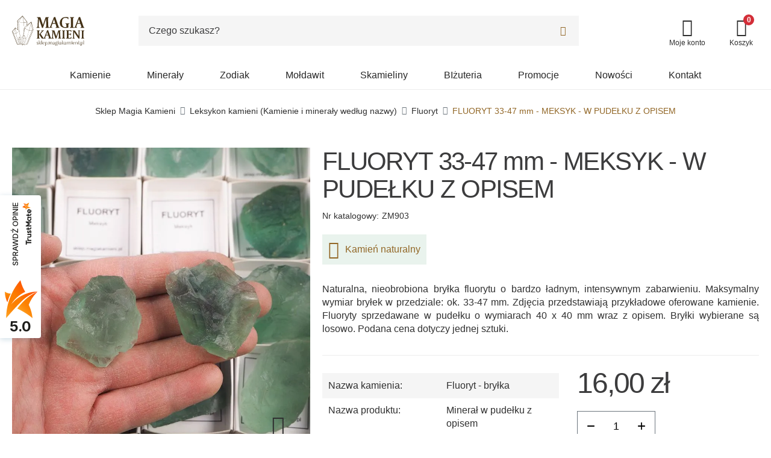

--- FILE ---
content_type: text/html; charset=utf-8
request_url: https://sklep.magiakamieni.pl/fluoryt/13876-fluoryt-33-47-mm-meksyk-w-pudelku-z-opisem.html
body_size: 35448
content:
<!doctype html>
<html lang="pl-PL">

<head>
    
        




  <meta charset="utf-8">


  <meta http-equiv="x-ua-compatible" content="ie=edge">



  <title>▷ FLUORYT 33-47 mm - MEKSYK - W PUDEŁKU Z OPISEM cena, oryginał, unikat • Sklep internetowy Magia Kamieni</title>
  
    <script data-keepinline="true">
    var cdcGtmApi = '//sklep.magiakamieni.pl/module/cdc_googletagmanager/async';
    var ajaxShippingEvent = 1;
    var ajaxPaymentEvent = 1;

/* datalayer */
dataLayer = window.dataLayer || [];
    let cdcDatalayer = {"event":"view_item","pageCategory":"product","ecommerce":{"currency":"PLN","value":"13.01","items":[{"item_id":"13876","item_name":"FLUORYT 33-47 mm - MEKSYK - W PUDELKU Z OPISEM","item_reference":"ZM903","item_category":"Leksykon kamieni (Kamienie i mineraly wedlug nazwy)","item_category2":"Fluoryt","price":"13.01","price_tax_exc":"13.01","price_tax_inc":"16","quantity":1,"google_business_vertical":"retail"}]},"google_tag_params":{"ecomm_pagetype":"product","ecomm_prodid":"13876","ecomm_totalvalue":16,"ecomm_totalvalue_tax_exc":13.01,"ecomm_category":"Leksykon kamieni (Kamienie i mineraly wedlug nazwy)/Fluoryt"},"userLogged":0,"userId":"guest_796312"};
    dataLayer.push(cdcDatalayer);

/* call to GTM Tag */
(function(w,d,s,l,i){w[l]=w[l]||[];w[l].push({'gtm.start':
new Date().getTime(),event:'gtm.js'});var f=d.getElementsByTagName(s)[0],
j=d.createElement(s),dl=l!='dataLayer'?'&l='+l:'';j.async=true;j.src=
'https://www.googletagmanager.com/gtm.js?id='+i+dl;f.parentNode.insertBefore(j,f);
})(window,document,'script','dataLayer','GTM-WC48JWSW');

/* async call to avoid cache system for dynamic data */
dataLayer.push({
  'event': 'datalayer_ready'
});
</script>
  
  <meta name="description" content="KUP za 16,00 zł ⭕ Oryginalny FLUORYT 33-47 mm - MEKSYK - W PUDEŁKU Z OPISEM ⭐ gwarancja autentyczności ⭐ UNIKAT w kategorii Fluoryt ✔️ Sklep Magia Kamieni">
  <meta name="keywords" content="">
   
      <link rel="canonical" href="https://sklep.magiakamieni.pl/fluoryt/13876-fluoryt-33-47-mm-meksyk-w-pudelku-z-opisem.html">
    
      

  
    
  


<meta name="theme-color" content="#926727" />


  <meta name="viewport" content="width=device-width, initial-scale=1, maximum-scale=1">



  <link rel="icon" type="image/vnd.microsoft.icon" href="https://sklep.magiakamieni.pl/img/favicon.ico?1718344260">
  <link rel="shortcut icon" type="image/x-icon" href="https://sklep.magiakamieni.pl/img/favicon.ico?1718344260">



  
  <link
      rel="preload"
      href="/themes/click-leaders-theme/assets/fonts/gilda-display-v18-latin_latin-ext-regular-1d4b47e676912146cef7bc0d9cf47a17.woff2"
      as="font"
      crossorigin
    ><link
      rel="preload"
      href="/themes/click-leaders-theme/assets/fonts/karla-v31-latin_latin-ext-300-6bd5b1704aea755ecf2a81f7c6293802.woff2"
      as="font"
      crossorigin
    ><link
      rel="preload"
      href="/themes/click-leaders-theme/assets/fonts/karla-v31-latin_latin-ext-regular-812a40276ad90e27b544af34def77d7e.woff2"
      as="font"
      crossorigin
    ><link
      rel="preload"
      href="/themes/click-leaders-theme/assets/fonts/karla-v31-latin_latin-ext-italic-414ef53f4250ec23701e2891479870d6.woff2"
      as="font"
      crossorigin
    ><link
      rel="preload"
      href="/themes/click-leaders-theme/assets/fonts/karla-v31-latin_latin-ext-500-6d5aba797bcc4a6678a3b38792ede7ce.woff2"
      as="font"
      crossorigin
    ><link
      rel="preload"
      href="/themes/click-leaders-theme/assets/fonts/MaterialIcons-Regular-12a47ed5fd5585f0f4227fa035a1a607.woff2"
      as="font"
      crossorigin
    >




  
  <link
    rel="stylesheet"
    href="https://sklep.magiakamieni.pl/themes/click-leaders-theme/assets/cache/theme-9bf0d91211.css?v=285ab9448d2751ee57ece7f762c39095"
    type="text/css"
    media="all">




  

  <script
    type="text/javascript"
    src="https://www.google.com/recaptcha/api.js?v=f7cade80b7cc92b991cf4d2806d6bd78"
    async></script>
  <script
    type="text/javascript"
    src="https://www.google.com/recaptcha/enterprise.js?v=f7cade80b7cc92b991cf4d2806d6bd78"
    async></script>



  <script type="text/javascript">
        var cb_isDesktop = 1;
        var dm_hash = "3GU8JRP1F";
        var dm_mode = 0;
        var ec_ajax_path = "https:\/\/sklep.magiakamieni.pl\/module\/easycarousels\/ajax?token=e377631d569e7efa97bc0776f1fffcf1";
        var ec_isMobile = 0;
        var is_16 = false;
        var listDisplayAjaxUrl = "https:\/\/sklep.magiakamieni.pl\/module\/is_themecore\/ajaxTheme";
        var myprestaloyaltyurl = "https:\/\/sklep.magiakamieni.pl\/koszyk?ajax=1&myprestaloyaltyurl=1";
        var prestashop = {"cart":{"products":[],"totals":{"total":{"type":"total","label":"Suma","amount":0,"value":"0,00\u00a0z\u0142"},"total_including_tax":{"type":"total","label":"Suma (brutto)","amount":0,"value":"0,00\u00a0z\u0142"},"total_excluding_tax":{"type":"total","label":"Suma (netto)","amount":0,"value":"0,00\u00a0z\u0142"}},"subtotals":{"products":{"type":"products","label":"Cena produkt\u00f3w (brutto)","amount":0,"value":"0,00\u00a0z\u0142"},"discounts":null,"shipping":{"type":"shipping","label":"Dostawa","amount":0,"value":""},"tax":null},"products_count":0,"summary_string":"0 sztuk","vouchers":{"allowed":1,"added":[]},"discounts":[{"id_cart_rule":null,"id_customer":0,"date_from":"2025-12-31 23:59:00","date_to":"2026-01-06 23:59:00","description":"Nowy rok 2025","quantity":9923,"quantity_per_user":100,"priority":1,"partial_use":0,"code":"NOWYROK5","minimum_amount":"0.000000","minimum_amount_tax":0,"minimum_amount_currency":1,"minimum_amount_shipping":0,"country_restriction":0,"carrier_restriction":0,"group_restriction":0,"cart_rule_restriction":0,"product_restriction":1,"shop_restriction":0,"free_shipping":0,"reduction_percent":"5.00","reduction_amount":"0.000000","reduction_tax":0,"reduction_currency":1,"reduction_product":0,"reduction_exclude_special":1,"gift_product":0,"gift_product_attribute":0,"highlight":1,"active":1,"date_add":"2023-12-22 09:49:07","date_upd":"2026-01-05 22:45:57","id_lang":null,"name":null,"quantity_for_user":100}],"minimalPurchase":0,"minimalPurchaseRequired":""},"currency":{"id":1,"name":"Z\u0142oty","iso_code":"PLN","iso_code_num":"985","sign":"z\u0142"},"customer":{"lastname":"","firstname":"","email":"","birthday":"0000-00-00","newsletter":0,"newsletter_date_add":"0000-00-00 00:00:00","optin":0,"website":null,"company":null,"siret":null,"ape":null,"is_logged":false,"gender":{"type":null,"name":null},"addresses":[]},"country":{"id_zone":9,"id_currency":1,"call_prefix":48,"iso_code":"PL","active":"1","contains_states":"0","need_identification_number":"0","need_zip_code":"1","zip_code_format":"NN-NNN","display_tax_label":"1","name":"Polska","id":14},"language":{"name":"Polski (Polish)","iso_code":"pl","locale":"pl-PL","language_code":"pl","active":"1","is_rtl":"0","date_format_lite":"Y-m-d","date_format_full":"Y-m-d H:i:s","id":1},"page":{"title":"","canonical":"https:\/\/sklep.magiakamieni.pl\/fluoryt\/13876-fluoryt-33-47-mm-meksyk-w-pudelku-z-opisem.html","meta":{"title":"\u25b7 FLUORYT 33-47 mm - MEKSYK - W PUDE\u0141KU Z OPISEM cena, orygina\u0142, unikat \u2022 Sklep internetowy Magia Kamieni","description":"KUP za 16,00 z\u0142 \u2b55 Oryginalny FLUORYT 33-47 mm - MEKSYK - W PUDE\u0141KU Z OPISEM \u2b50 gwarancja autentyczno\u015bci \u2b50 UNIKAT w kategorii Fluoryt \u2714\ufe0f Sklep Magia Kamieni","keywords":"","robots":"index"},"page_name":"product","body_classes":{"lang-pl":true,"lang-rtl":false,"country-PL":true,"currency-PLN":true,"layout-full-width":true,"page-product":true,"tax-display-enabled":true,"page-customer-account":false,"product-id-13876":true,"product-FLUORYT 33-47 mm - MEKSYK - W PUDE\u0141KU Z OPISEM":true,"product-id-category-120":true,"product-id-manufacturer-0":true,"product-id-supplier-0":true,"product-available-for-order":true},"admin_notifications":[],"password-policy":{"feedbacks":{"0":"Bardzo s\u0142abe","1":"S\u0142abe","2":"\u015arednia","3":"Silne","4":"Bardzo silne","Straight rows of keys are easy to guess":"Proste kombinacje klawiszy s\u0105 \u0142atwe do odgadni\u0119cia","Short keyboard patterns are easy to guess":"Proste kombinacje przycisk\u00f3w s\u0105 \u0142atwe do odgadni\u0119cia","Use a longer keyboard pattern with more turns":"U\u017cyj d\u0142u\u017cszej i bardziej skomplikowanej kombinacji przycisk\u00f3w","Repeats like \"aaa\" are easy to guess":"Powt\u00f3rzenia typu \u201eaaa\u201d s\u0105 \u0142atwe do odgadni\u0119cia","Repeats like \"abcabcabc\" are only slightly harder to guess than \"abc\"":"Powt\u00f3rzenia takie jak \u201eabcabcabc\u201d s\u0105 tylko nieco trudniejsze do odgadni\u0119cia ni\u017c \u201eabc\u201d","Sequences like abc or 6543 are easy to guess":"Kombinacje takie jak \u201eabc\u201d lub \u201e6543\u201d s\u0105 \u0142atwe do odgadni\u0119cia","Recent years are easy to guess":"Ostatnie lata s\u0105 \u0142atwe do odgadni\u0119cia","Dates are often easy to guess":"Daty s\u0105 cz\u0119sto \u0142atwe do odgadni\u0119cia","This is a top-10 common password":"To jest 10 najcz\u0119\u015bciej u\u017cywanych hase\u0142","This is a top-100 common password":"To jest 100 najcz\u0119\u015bciej u\u017cywanych hase\u0142","This is a very common password":"To bardzo popularne has\u0142o","This is similar to a commonly used password":"Jest to podobne do powszechnie u\u017cywanego has\u0142a","A word by itself is easy to guess":"Samo s\u0142owo jest \u0142atwe do odgadni\u0119cia","Names and surnames by themselves are easy to guess":"Same imiona i nazwiska s\u0105 \u0142atwe do odgadni\u0119cia","Common names and surnames are easy to guess":"Popularne imiona i nazwiska s\u0105 \u0142atwe do odgadni\u0119cia","Use a few words, avoid common phrases":"U\u017cyj kilku s\u0142\u00f3w, unikaj popularnych zwrot\u00f3w","No need for symbols, digits, or uppercase letters":"Nie potrzebujesz symboli, cyfr ani wielkich liter","Avoid repeated words and characters":"Unikaj powtarzaj\u0105cych si\u0119 s\u0142\u00f3w i znak\u00f3w","Avoid sequences":"Unikaj sekwencji","Avoid recent years":"Unikaj ostatnich lat","Avoid years that are associated with you":"Unikaj lat, kt\u00f3re s\u0105 z Tob\u0105 zwi\u0105zane","Avoid dates and years that are associated with you":"Unikaj dat i lat, kt\u00f3re s\u0105 z Tob\u0105 powi\u0105zane","Capitalization doesn't help very much":"Wielkie litery nie s\u0105 zbytnio pomocne","All-uppercase is almost as easy to guess as all-lowercase":"Wpisywanie wielkich liter jest prawie tak samo \u0142atwe do odgadni\u0119cia jak wpisywanie ma\u0142ych liter","Reversed words aren't much harder to guess":"Odwr\u00f3cone s\u0142owa nie s\u0105 du\u017co trudniejsze do odgadni\u0119cia","Predictable substitutions like '@' instead of 'a' don't help very much":"Przewidywalne zamienniki, takie jak \u201e@\u201d zamiast \u201ea\u201d, nie s\u0105 zbyt pomocne","Add another word or two. Uncommon words are better.":"Dodaj kolejne s\u0142owo lub dwa. Nietypowe s\u0142owa s\u0105 lepsze."}}},"shop":{"name":"Magia Kamieni","logo":"https:\/\/sklep.magiakamieni.pl\/img\/logo-1718343957.svg","stores_icon":"https:\/\/sklep.magiakamieni.pl\/img\/logo_stores.png","favicon":"https:\/\/sklep.magiakamieni.pl\/img\/favicon.ico"},"core_js_public_path":"\/themes\/","urls":{"base_url":"https:\/\/sklep.magiakamieni.pl\/","current_url":"https:\/\/sklep.magiakamieni.pl\/fluoryt\/13876-fluoryt-33-47-mm-meksyk-w-pudelku-z-opisem.html","shop_domain_url":"https:\/\/sklep.magiakamieni.pl","img_ps_url":"https:\/\/sklep.magiakamieni.pl\/img\/","img_cat_url":"https:\/\/sklep.magiakamieni.pl\/img\/c\/","img_lang_url":"https:\/\/sklep.magiakamieni.pl\/img\/l\/","img_prod_url":"https:\/\/sklep.magiakamieni.pl\/img\/p\/","img_manu_url":"https:\/\/sklep.magiakamieni.pl\/img\/m\/","img_sup_url":"https:\/\/sklep.magiakamieni.pl\/img\/su\/","img_ship_url":"https:\/\/sklep.magiakamieni.pl\/img\/s\/","img_store_url":"https:\/\/sklep.magiakamieni.pl\/img\/st\/","img_col_url":"https:\/\/sklep.magiakamieni.pl\/img\/co\/","img_url":"https:\/\/sklep.magiakamieni.pl\/themes\/click-leaders-theme\/assets\/img\/","css_url":"https:\/\/sklep.magiakamieni.pl\/themes\/click-leaders-theme\/assets\/css\/","js_url":"https:\/\/sklep.magiakamieni.pl\/themes\/click-leaders-theme\/assets\/js\/","pic_url":"https:\/\/sklep.magiakamieni.pl\/upload\/","theme_assets":"https:\/\/sklep.magiakamieni.pl\/themes\/click-leaders-theme\/assets\/","theme_dir":"https:\/\/sklep.magiakamieni.pl\/themes\/click-leaders-theme\/","pages":{"address":"https:\/\/sklep.magiakamieni.pl\/adres","addresses":"https:\/\/sklep.magiakamieni.pl\/adresy","authentication":"https:\/\/sklep.magiakamieni.pl\/logowanie","manufacturer":"https:\/\/sklep.magiakamieni.pl\/producenci","cart":"https:\/\/sklep.magiakamieni.pl\/koszyk","category":"https:\/\/sklep.magiakamieni.pl\/index.php?controller=category","cms":"https:\/\/sklep.magiakamieni.pl\/index.php?controller=cms","contact":"https:\/\/sklep.magiakamieni.pl\/kontakt","discount":"https:\/\/sklep.magiakamieni.pl\/rabaty","guest_tracking":"https:\/\/sklep.magiakamieni.pl\/sledzenie-zamowienia-gosc","history":"https:\/\/sklep.magiakamieni.pl\/historia-zamowien","identity":"https:\/\/sklep.magiakamieni.pl\/dane-osobiste","index":"https:\/\/sklep.magiakamieni.pl\/","my_account":"https:\/\/sklep.magiakamieni.pl\/moje-konto","order_confirmation":"https:\/\/sklep.magiakamieni.pl\/potwierdzenie-zamowienia","order_detail":"https:\/\/sklep.magiakamieni.pl\/index.php?controller=order-detail","order_follow":"https:\/\/sklep.magiakamieni.pl\/sledzenie-zamowienia","order":"https:\/\/sklep.magiakamieni.pl\/zamowienie","order_return":"https:\/\/sklep.magiakamieni.pl\/index.php?controller=order-return","order_slip":"https:\/\/sklep.magiakamieni.pl\/pokwitowania","pagenotfound":"https:\/\/sklep.magiakamieni.pl\/nie-znaleziono-strony","password":"https:\/\/sklep.magiakamieni.pl\/odzyskiwanie-hasla","pdf_invoice":"https:\/\/sklep.magiakamieni.pl\/index.php?controller=pdf-invoice","pdf_order_return":"https:\/\/sklep.magiakamieni.pl\/index.php?controller=pdf-order-return","pdf_order_slip":"https:\/\/sklep.magiakamieni.pl\/index.php?controller=pdf-order-slip","prices_drop":"https:\/\/sklep.magiakamieni.pl\/promocje","product":"https:\/\/sklep.magiakamieni.pl\/index.php?controller=product","registration":"https:\/\/sklep.magiakamieni.pl\/index.php?controller=registration","search":"https:\/\/sklep.magiakamieni.pl\/szukaj","sitemap":"https:\/\/sklep.magiakamieni.pl\/mapa-strony","stores":"https:\/\/sklep.magiakamieni.pl\/sklepy","supplier":"https:\/\/sklep.magiakamieni.pl\/dostawcy","new_products":"https:\/\/sklep.magiakamieni.pl\/nowe-produkty","brands":"https:\/\/sklep.magiakamieni.pl\/producenci","register":"https:\/\/sklep.magiakamieni.pl\/index.php?controller=registration","order_login":"https:\/\/sklep.magiakamieni.pl\/zamowienie?login=1"},"alternative_langs":[],"actions":{"logout":"https:\/\/sklep.magiakamieni.pl\/?mylogout="},"no_picture_image":{"bySize":{"small_default":{"url":"https:\/\/sklep.magiakamieni.pl\/img\/p\/pl-default-small_default.jpg","width":98,"height":98},"cart_default":{"url":"https:\/\/sklep.magiakamieni.pl\/img\/p\/pl-default-cart_default.jpg","width":125,"height":125},"home_default":{"url":"https:\/\/sklep.magiakamieni.pl\/img\/p\/pl-default-home_default.jpg","width":250,"height":250},"medium_default":{"url":"https:\/\/sklep.magiakamieni.pl\/img\/p\/pl-default-medium_default.jpg","width":452,"height":452},"large_default":{"url":"https:\/\/sklep.magiakamieni.pl\/img\/p\/pl-default-large_default.jpg","width":800,"height":800}},"small":{"url":"https:\/\/sklep.magiakamieni.pl\/img\/p\/pl-default-small_default.jpg","width":98,"height":98},"medium":{"url":"https:\/\/sklep.magiakamieni.pl\/img\/p\/pl-default-home_default.jpg","width":250,"height":250},"large":{"url":"https:\/\/sklep.magiakamieni.pl\/img\/p\/pl-default-large_default.jpg","width":800,"height":800},"legend":""}},"configuration":{"display_taxes_label":true,"display_prices_tax_incl":true,"is_catalog":false,"show_prices":true,"opt_in":{"partner":false},"quantity_discount":{"type":"discount","label":"Rabat Jednostkowy"},"voucher_enabled":1,"return_enabled":0},"field_required":[],"breadcrumb":{"links":[{"title":"Sklep Magia Kamieni","url":"https:\/\/sklep.magiakamieni.pl\/"},{"title":"Leksykon kamieni (Kamienie i minera\u0142y wed\u0142ug nazwy)","url":"https:\/\/sklep.magiakamieni.pl\/102-leksykon-kamieni-kamienie-i-mineraly-wedlug-nazwy"},{"title":"Fluoryt","url":"https:\/\/sklep.magiakamieni.pl\/120-fluoryt"},{"title":"FLUORYT 33-47 mm - MEKSYK - W PUDE\u0141KU Z OPISEM","url":"https:\/\/sklep.magiakamieni.pl\/fluoryt\/13876-fluoryt-33-47-mm-meksyk-w-pudelku-z-opisem.html"}],"count":4},"link":{"protocol_link":"https:\/\/","protocol_content":"https:\/\/"},"time":1767651160,"static_token":"832a427b61ecbea7643f399dc4d9c020","token":"4274705ab828cfb4e4111cb79018689f","debug":false,"modules":{"cl_seo_search_link_rewrite":null}};
        var psemailsubscription_subscription = "https:\/\/sklep.magiakamieni.pl\/module\/ps_emailsubscription\/subscription";
      </script>



  <script>
                var jprestaUpdateCartDirectly = 1;
                var jprestaUseCreativeElements = 0;
                </script><script>
pcRunDynamicModulesJs = function() {
// Autoconf - 2024-10-31T07:18:49+00:00
// productcomments
if ($.fn.rating) $('input.star').rating();
if ($.fn.rating) $('.auto-submit-star').rating();
if ($.fn.fancybox) $('.open-comment-form').fancybox({'hideOnContentClick': false});
// is_shoppingcart
// Cart is refreshed from HTML to be faster
};</script><meta property="og:title" content="▷ FLUORYT 33-47 mm - MEKSYK - W PUDEŁKU Z OPISEM cena, oryginał, unikat • Sklep internetowy Magia Kamieni"/>
<meta property="og:description" content="KUP za 16,00 zł ⭕ Oryginalny FLUORYT 33-47 mm - MEKSYK - W PUDEŁKU Z OPISEM ⭐ gwarancja autentyczności ⭐ UNIKAT w kategorii Fluoryt ✔️ Sklep Magia Kamieni"/>
<meta property="og:type" content="website"/>
<meta property="og:url" content="https://sklep.magiakamieni.pl/fluoryt/13876-fluoryt-33-47-mm-meksyk-w-pudelku-z-opisem.html"/>
<meta property="og:site_name" content="Magia Kamieni"/>




    <meta property="og:type" content="product"/>
                        <meta property="og:image" content="https://sklep.magiakamieni.pl/27878-large_default/fluoryt-33-47-mm-meksyk-w-pudelku-z-opisem.jpg"/>
                    <meta property="og:image" content="https://sklep.magiakamieni.pl/27880-large_default/fluoryt-33-47-mm-meksyk-w-pudelku-z-opisem.jpg"/>
                    <meta property="og:image" content="https://sklep.magiakamieni.pl/27881-large_default/fluoryt-33-47-mm-meksyk-w-pudelku-z-opisem.jpg"/>
                    <meta property="og:image" content="https://sklep.magiakamieni.pl/27879-large_default/fluoryt-33-47-mm-meksyk-w-pudelku-z-opisem.jpg"/>
                <meta property="og:image:height" content="800"/>
        <meta property="og:image:width" content="800"/>
                <meta property="product:price:amount" content="16"/>
        <meta property="product:price:currency" content="PLN"/>
                    <meta property="og:availability" content="instock"/>

<meta name="twitter:card" content="summary_large_image">
<meta property="twitter:title" content="▷ FLUORYT 33-47 mm - MEKSYK - W PUDEŁKU Z OPISEM cena, oryginał, unikat • Sklep internetowy Magia Kamieni"/>
<meta property="twitter:description" content="KUP za 16,00 zł ⭕ Oryginalny FLUORYT 33-47 mm - MEKSYK - W PUDEŁKU Z OPISEM ⭐ gwarancja autentyczności ⭐ UNIKAT w kategorii Fluoryt ✔️ Sklep Magia Kamieni"/>
<meta property="twitter:site" content="Magia Kamieni"/>
<meta property="twitter:creator" content="Magia Kamieni"/>
<meta property="twitter:domain" content="https://sklep.magiakamieni.pl/fluoryt/13876-fluoryt-33-47-mm-meksyk-w-pudelku-z-opisem.html"/>

  <meta property="twitter:image" content="https://sklep.magiakamieni.pl/27878-large_default/fluoryt-33-47-mm-meksyk-w-pudelku-z-opisem.jpg"/>
  <meta property="twitter:image:alt" content="KUP za 16,00 zł ⭕ Oryginalny FLUORYT 33-47 mm - MEKSYK - W PUDEŁKU Z OPISEM ⭐ gwarancja autentyczności ⭐ UNIKAT w kategorii Fluoryt ✔️ Sklep Magia Kamieni"/>
  <script type="application/ld+json">
    {
    "@context": "http://schema.org/",
    "@type": "Product",
    "name": "FLUORYT 33-47 mm - MEKSYK - W PUDEŁKU Z OPISEM",
    "description": "Naturalna, nieobrobiona bryłka fluorytu o bardzo ładnym, intensywnym zabarwieniu. Maksymalny wymiar bryłek w przedziale: ok. 33-47 mm. Zdjęcia przedstawiają przykładowe oferowane kamienie. Fluoryty sprzedawane w pudełku o wymiarach 40 x 40 mm wraz z opisem. Bryłki wybierane są losowo. Podana cena dotyczy jednej sztuki. ",
    "category": "Fluoryt",
    "image": "https://sklep.magiakamieni.pl/27878-home_default/fluoryt-33-47-mm-meksyk-w-pudelku-z-opisem.jpg",
    "sku": "ZM903",
    "mpn": "ZM903",
    "brand": {
        "@type": "Brand",
        "name": "Magia Kamieni"
    },
    "weight": {
        "@context": "https://schema.org",
        "@type": "QuantitativeValue",
        "value": "0.150000",
        "unitCode": "kg"
    },
    "offers": {
        "@type": "Offer",
        "name": "FLUORYT 33-47 mm - MEKSYK - W PUDEŁKU Z OPISEM",
        "price": 16,
        "url": "https://sklep.magiakamieni.pl/fluoryt/13876-fluoryt-33-47-mm-meksyk-w-pudelku-z-opisem.html",
        "priceCurrency": "PLN",
        "priceValidUntil": "2026-01-06",
        "image": [
            "https://sklep.magiakamieni.pl/27878-large_default/fluoryt-33-47-mm-meksyk-w-pudelku-z-opisem.jpg",
            "https://sklep.magiakamieni.pl/27880-large_default/fluoryt-33-47-mm-meksyk-w-pudelku-z-opisem.jpg",
            "https://sklep.magiakamieni.pl/27881-large_default/fluoryt-33-47-mm-meksyk-w-pudelku-z-opisem.jpg",
            "https://sklep.magiakamieni.pl/27879-large_default/fluoryt-33-47-mm-meksyk-w-pudelku-z-opisem.jpg"
        ],
        "sku": "ZM903",
        "mpn": "ZM903",
        "itemCondition": "NewCondition",
        "availability": "http://schema.org/InStock",
        "seller": {
            "@type": "Organization",
            "name": "Magia Kamieni"
        }
    }
}
  </script>
  <script type="application/ld+json">
    {
    "@context": "http://schema.org",
    "@type": "Organization",
    "name": "Magia Kamieni",
    "url": "https://sklep.magiakamieni.pl/",
    "description": "Magia Kamieni to sklep internetowy, w którym znaleźć można: minerały,  skamieliny, kamienie naturalne (szlachetne, półszlachetne) oraz syntetyczne, biżuterię, a  także inne wyroby z minerałów. Sprzedawane produkty są w pełni autentyczne i unikalne, co  czyni sklep internetowy z minerałami pierwszym wyborem wśród miłośników ezoteryki.",
    "logo": {
        "@type": "ImageObject",
        "image": "https://sklep.magiakamieni.pl/https://sklep.magiakamieni.pl/img/logo-1718343957.svg"
    },
    "contactPoint": {
        "@type": "ContactPoint",
        "telephone": "12 2580715",
        "url": "https://sklep.magiakamieni.pl/"
    },
    "hasMerchantReturnPolicy": {
        "@type": "MerchantReturnPolicy",
        "url": "https://sklep.magiakamieni.pl/content/3-regulamin"
    },
    "address": {
        "@type": "PostalAddress",
        "postalCode": "32-566",
        "streetAddress": "ul. Krakowska 51A",
        "addressLocality": "Alwernia",
        "addressCountry": "Polska"
    },
    "sameAs": [
        "https://www.facebook.com/magiakamieni",
        "https://www.instagram.com/magiakamieni_pl/",
        "https://twitter.com/MagiaKamieni",
        "https://www.youtube.com/channel/UCL1xKk5Q2Ca09zBI6d3CcMw",
        "https://www.tiktok.com/@magiakamienisklep",
        "https://www.google.com/maps?cid=16593569988851474211"
    ]
}
  </script>
  <script type="application/ld+json">
    {
    "@context": "http://schema.org",
    "@type": "BreadcrumbList",
    "itemListElement": [
        {
            "@type": "ListItem",
            "position": 1,
            "name": "Sklep Magia Kamieni",
            "item": "https://sklep.magiakamieni.pl/"
        },
        {
            "@type": "ListItem",
            "position": 2,
            "name": "Leksykon kamieni (Kamienie i minerały według nazwy)",
            "item": "https://sklep.magiakamieni.pl/102-leksykon-kamieni-kamienie-i-mineraly-wedlug-nazwy"
        },
        {
            "@type": "ListItem",
            "position": 3,
            "name": "Fluoryt",
            "item": "https://sklep.magiakamieni.pl/120-fluoryt"
        },
        {
            "@type": "ListItem",
            "position": 4,
            "name": "FLUORYT 33-47 mm - MEKSYK - W PUDEŁKU Z OPISEM",
            "item": "https://sklep.magiakamieni.pl/fluoryt/13876-fluoryt-33-47-mm-meksyk-w-pudelku-z-opisem.html"
        }
    ]
}
  </script>
<script type="text/javascript">
    var Days_text = 'Dni';
    var Hours_text = 'Godz.';
    var Mins_text = 'Min.(y)';
    var Sec_text = 'Sek(s)';
</script><script>
    var x13pricehistory_ajax_url = 'https://sklep.magiakamieni.pl/module/x13pricehistory/ajax';
    var x13pricehistory_ajax_token = '832a427b61ecbea7643f399dc4d9c020';
</script>


<script type="text/javascript">
	var bestkitgift_ajax_controller = "https://sklep.magiakamieni.pl/module/bestkit_gifts/ajax";
	var bestkitgift_slide_width = 250;
	var bestkitgift_inside_cart = 1;
	var bestkitgift_success_title = "Good job!";
	var bestkitgift_success_msg = "Your gift was successfully added";
</script>
<?php
/**
 * NOTICE OF LICENSE
 *
 * Smartsupp live chat - official plugin. Smartsupp is free live chat with visitor recording. 
 * The plugin enables you to create a free account or sign in with existing one. Pre-integrated 
 * customer info with WooCommerce (you will see names and emails of signed in webshop visitors).
 * Optional API for advanced chat box modifications.
 *
 * You must not modify, adapt or create derivative works of this source code
 *
 *  @author    Smartsupp
 *  @copyright 2021 Smartsupp.com
 *  @license   GPL-2.0+
**/ 
?>

<script type="text/javascript">
            var _smartsupp = _smartsupp || {};
            _smartsupp.key = 'adc8762ee4734c0e2895d0e99786fac8adb5efcc';
_smartsupp.cookieDomain = '.sklep.magiakamieni.pl';
_smartsupp.sitePlatform = 'Prestashop 8.1.6';
window.smartsupp||(function(d) {
                var s,c,o=smartsupp=function(){ o._.push(arguments)};o._=[];
                s=d.getElementsByTagName('script')[0];c=d.createElement('script');
                c.type='text/javascript';c.charset='utf-8';c.async=true;
                c.src='//www.smartsuppchat.com/loader.js';s.parentNode.insertBefore(c,s);
            })(document);
            </script><script type="text/javascript"></script>


    
      <meta property="product:pretax_price:amount" content="13.00813">
    <meta property="product:pretax_price:currency" content="PLN">
    <meta property="product:price:amount" content="16">
    <meta property="product:price:currency" content="PLN">
        <meta property="product:weight:value" content="0.150000">
    <meta property="product:weight:units" content="kg">
  
</head>

<body id="product" class="lang-pl country-pl currency-pln layout-full-width page-product tax-display-enabled product-id-13876 product-fluoryt-33-47-mm-meksyk-w-pudeLku-z-opisem product-id-category-120 product-id-manufacturer-0 product-id-supplier-0 product-available-for-order">




    <!-- Google Tag Manager (noscript) -->
<noscript><iframe src="https://www.googletagmanager.com/ns.html?id=GTM-WC48JWSW"
height="0" width="0" style="display:none;visibility:hidden"></iframe></noscript>
<!-- End Google Tag Manager (noscript) -->



<main class="l-main d-flex flex-column">
    
            

    <header id="header" class="l-header">
        
            
    <div class="header-banner">
        
    </div>




    <div class="header-top mt-md-3">

        <div class="container px-2 px-md-3">
            <div class="row logo-mobile hidden-md-up pb-2 border-bottom">

                <div class="text-center col header-top__block header-top__block--logo">
                    <div class="my-2">
                        <a href="https://sklep.magiakamieni.pl/">
                            <img class="logo img-fluid" src="https://sklep.magiakamieni.pl/img/logo-1718343957.svg" height="50"
                                width="120" alt="Magia Kamieni logo"
                                loading="lazy">
                        </a>
                    </div>
                </div>
            </div>
            <div class="row flex-wrap align-items-center justify-content-between pt-2 p-md-0">
                
                <div class="col flex-grow-0  ybc-menu-toggle ybc-menu-btn closed hidden-xl-up">
                    <span class="ybc-menu-button-toggle_icon header-top__icon-container">
                        <div class="icon-group">
                            <i class="flaticon-menu"></i>
                            <span>Menu</span>
                        </div>
                    </span>
                </div>

                <div class="col-md-2 col header-top__block header-top__block--logo hidden-sm-down">
                                            <a href="https://sklep.magiakamieni.pl/">
                            <img class="logo img-fluid" src="https://sklep.magiakamieni.pl/img/logo-1718343957.svg" height="50"
                                width="120" alt="Magia Kamieni logo"
                                loading="lazy">
                        </a>
                                        </div>

                <div class="header-top__block header-top__block--search col">

	<div id="_desktop_search_from" class="d-none d-md-block">
		<form class="search-form js-search-form" data-search-controller-url="https://sklep.magiakamieni.pl/module/is_searchbar/ajaxSearch" method="get" action="//sklep.magiakamieni.pl/szukaj">
			<div class="search-form__form-group">
				<input type="hidden" name="controller" value="search">
				<input class="js-search-input search-form__input form-control" placeholder="Czego szukasz?" type="text" name="s" value="">
				<button type="submit" class="search-form__btn btn">
					<i class="flaticon-loupe text-md"></i>
				</button>
			</div>
		</form>
	</div>

	<a role="button" class="search-toggler header-top__link d-md-none" data-toggle="modal" data-target="#saerchModal">
		<div class="header-top__icon-container icon-group">
			<i class="flaticon-loupe"></i>
			<span>Szukaj</span>
		</div>
	</a>

</div>
<div id="dyn695c37588ba43" class="dynhook pc_displayTop_19" data-module="19" data-hook="displayTop" data-hooktype="w" data-hookargs=""><div class="loadingempty"></div><div class="col flex-grow-0 header-top__block header-top__block--user">
  <a
    class="header-top__link"
    rel="nofollow"
    href="https://sklep.magiakamieni.pl/logowanie?back=my-account""
          title="Zaloguj się do konta klienta"
      >
    <div class="header-top__icon-container">
      <div class="icon-group">
        <i class="flaticon-user"></i>
        <span>Moje konto</span>
      </div>
    </div>
  </a>
</div>
</div><div class="header-top__block header-top__block--cart col flex-grow-0">
  <div class="js-blockcart blockcart cart-preview dropdown" data-refresh-url="//sklep.magiakamieni.pl/module/is_shoppingcart/ajax">
    <a href="#" role="button" class="header-top__link d-lg-block d-none" id="cartDropdown" data-toggle="dropdown"
      aria-haspopup="true" aria-expanded="false">
      <div class="header-top__icon-container">
        <div class="icon-group">
          <i class="flaticon-shopping-bag"></i>
          <span>Koszyk</span>
        </div>
        <span class="header-top__badge bg-danger ">
          0
        </span>
      </div>
    </a>
    
    <a href="https://sklep.magiakamieni.pl/koszyk" class="d-flex d-lg-none header-top__link">
      <div class="header-top__icon-container">
        <div class="icon-group">
          <i class="flaticon-shopping-bag"></i>
          <span>Koszyk</span>
        </div>
        <span class="header-top__badge bg-danger ">
          0
        </span>
      </div>
    </a>
    <div class="dropdown-menu blockcart__dropdown cart-dropdown dropdown-menu-right" aria-labelledby="cartDropdown">
      <div class="cart-dropdown__content keep-open js-cart__card-body cart__card-body">
        <div class="cart-loader">
          <div class="spinner-border text-primary" role="status"><span
              class="sr-only">Loading...</span></div>
        </div>
        <div class="cart-dropdown__title d-flex align-items-center">
          <p class="h5 mb-0 mr-2 fw-4">
            Twój koszyk
          </p>

          <a data-toggle="dropdown" href="#"
            class="cart-dropdown__close dropdown-close ml-auto cursor-pointer">
            <i class="flaticon-letter-x text-primary text-16"></i>
          </a>

        </div>
                  <div class="alert alert-warning">
            Niestety Twój koszyk jest pusty
          </div>
              </div>
    </div>
  </div>
</div>
            </div>

        </div>
    </div>
    <div class="border-bottom header-menu mt-xl-3">
        <div class="container">
                <div class="ets_mm_megamenu 
        layout_layout1 
         show_icon_in_mobile 
          
        transition_fade   
        transition_floating 
         
        sticky_disabled 
         
        ets-dir-ltr        hook-custom        single_layout         disable_sticky_mobile         " data-bggray="bg_gray">
        <div class="ets_mm_megamenu_content">
            <div class="">
                <div class="ets_mm_megamenu_content_content">
              
                        <ul
        class="mm_menus_ul text-12-14 d-flex flex-column flex-xl-row  m-0">

        <li class="close_menu py-3h hidden-xl-up m-0 text-white">
            <div class="text-center text-18">
                <span>Menu</span>
            </div>
            <div class="mm_menus_back_icon pt-1">
                <i class="flaticon-letter-x text-24"></i>
            </div>
        </li>

                    <li
                class="border-bottom fw-4 px-3h5 px-xl-4 m-0 mm_menus_li mm_sub_align_full mm_has_sub">
                <div class="mm_menu_content_title d-flex align-items-center">
                    <a class="py-3h d-flex align-items-center mm_menus_li_link  text-decoration-none text-color-gray-800"
                                                href="#">

                                                Kamienie

                        <div class="pl-1 d-none mm_menu_content_see_all"> - Zobacz wszystkie </div>

                        <span class="mm_arrow"></span>                        
                        </a>
                        <span class="close_menu_mobile close_menu d-md-none"><i class="flaticon-down-chevron"></i></span>
                                                                        <i class="d-xl-none flaticon-arrow-right text-14 closed arrow py-3h"></i>
                                            </div>

                                                                                                        <ul id="children_2" class="collapse mm_columns_ul" ">
                                <div class="px-0 px-lg-3 d-xl-flex justify-content-between w-100 container">
                                                                <li class="mm_columns_li column_size_4 mm_breaker mm_has_sub">
                                                                        <ul class="mm_blocks_ul">
                                                                                <li data-id-block="4" class="m-0 mm_blocks_li ">
                                            


<div class="ets_mm_block mm_block_type_category">
    <div class="py-2 ets_mm_block__title-link">Polecane</div>
    <div class="ets_mm_block_content">        
                        <ul class="ets_mm_categories">
                    <li class="menu-stretched-link-relative py-3h py-lg-0 mb-lg-3h border-bottom ">
                <a class="menu-stretched-link text-decoration-none" href="https://sklep.magiakamieni.pl/122-agat">Agat</a>
                            </li> 
                    <li class="menu-stretched-link-relative py-3h py-lg-0 mb-lg-3h border-bottom ">
                <a class="menu-stretched-link text-decoration-none" href="https://sklep.magiakamieni.pl/839-akwamaryn">Akwamaryn</a>
                            </li> 
                    <li class="menu-stretched-link-relative py-3h py-lg-0 mb-lg-3h border-bottom ">
                <a class="menu-stretched-link text-decoration-none" href="https://sklep.magiakamieni.pl/551-amazonit">Amazonit</a>
                            </li> 
                    <li class="menu-stretched-link-relative py-3h py-lg-0 mb-lg-3h border-bottom ">
                <a class="menu-stretched-link text-decoration-none" href="https://sklep.magiakamieni.pl/140-ametyst">Ametyst</a>
                            </li> 
                    <li class="menu-stretched-link-relative py-3h py-lg-0 mb-lg-3h border-bottom ">
                <a class="menu-stretched-link text-decoration-none" href="https://sklep.magiakamieni.pl/127-apatyt">Apatyt</a>
                            </li> 
                    <li class="menu-stretched-link-relative py-3h py-lg-0 mb-lg-3h border-bottom ">
                <a class="menu-stretched-link text-decoration-none" href="https://sklep.magiakamieni.pl/146-awenturyn">Awenturyn</a>
                            </li> 
                    <li class="menu-stretched-link-relative py-3h py-lg-0 mb-lg-3h border-bottom ">
                <a class="menu-stretched-link text-decoration-none" href="https://sklep.magiakamieni.pl/1008-bursztyn-baltycki">Bursztyn bałtycki</a>
                            </li> 
                    <li class="menu-stretched-link-relative py-3h py-lg-0 mb-lg-3h border-bottom ">
                <a class="menu-stretched-link text-decoration-none" href="https://sklep.magiakamieni.pl/144-chalcedon">Chalcedon</a>
                            </li> 
                    <li class="menu-stretched-link-relative py-3h py-lg-0 mb-lg-3h border-bottom ">
                <a class="menu-stretched-link text-decoration-none" href="https://sklep.magiakamieni.pl/130-cytryn">Cytryn</a>
                            </li> 
                    <li class="menu-stretched-link-relative py-3h py-lg-0 mb-lg-3h border-bottom ">
                <a class="menu-stretched-link text-decoration-none" href="https://sklep.magiakamieni.pl/120-fluoryt">Fluoryt</a>
                            </li> 
                    <li class="menu-stretched-link-relative py-3h py-lg-0 mb-lg-3h border-bottom ">
                <a class="menu-stretched-link text-decoration-none" href="https://sklep.magiakamieni.pl/137-granat">Granat</a>
                            </li> 
                    <li class="menu-stretched-link-relative py-3h py-lg-0 mb-lg-3h border-bottom ">
                <a class="menu-stretched-link text-decoration-none" href="https://sklep.magiakamieni.pl/257-hematyt">Hematyt</a>
                            </li> 
                    <li class="menu-stretched-link-relative py-3h py-lg-0 mb-lg-3h border-bottom ">
                <a class="menu-stretched-link text-decoration-none" href="https://sklep.magiakamieni.pl/124-jaspis">Jaspis</a>
                            </li> 
                    <li class="menu-stretched-link-relative py-3h py-lg-0 mb-lg-3h border-bottom ">
                <a class="menu-stretched-link text-decoration-none" href="https://sklep.magiakamieni.pl/164-kalcyt">Kalcyt</a>
                            </li> 
                    <li class="menu-stretched-link-relative py-3h py-lg-0 mb-lg-3h border-bottom ">
                <a class="menu-stretched-link text-decoration-none" href="https://sklep.magiakamieni.pl/617-kamien-ksiezycowy-adularowy">Kamień księżycowy (adularowy)</a>
                            </li> 
                    <li class="menu-stretched-link-relative py-3h py-lg-0 mb-lg-3h border-bottom ">
                <a class="menu-stretched-link text-decoration-none" href="https://sklep.magiakamieni.pl/111-karneol">Karneol</a>
                            </li> 
                    <li class="menu-stretched-link-relative py-3h py-lg-0 mb-lg-3h border-bottom ">
                <a class="menu-stretched-link text-decoration-none" href="https://sklep.magiakamieni.pl/103-krysztal-gorski">Kryształ górski</a>
                            </li> 
                    <li class="menu-stretched-link-relative py-3h py-lg-0 mb-lg-3h border-bottom ">
                <a class="menu-stretched-link text-decoration-none" href="https://sklep.magiakamieni.pl/185-kwarc-dymny">Kwarc dymny</a>
                            </li> 
                    <li class="menu-stretched-link-relative py-3h py-lg-0 mb-lg-3h border-bottom ">
                <a class="menu-stretched-link text-decoration-none" href="https://sklep.magiakamieni.pl/118-kwarc-rozowy">Kwarc różowy</a>
                            </li> 
                    <li class="menu-stretched-link-relative py-3h py-lg-0 mb-lg-3h border-bottom ">
                <a class="menu-stretched-link text-decoration-none" href="https://sklep.magiakamieni.pl/115-labradoryt">Labradoryt</a>
                            </li> 
                    <li class="menu-stretched-link-relative py-3h py-lg-0 mb-lg-3h border-bottom ">
                <a class="menu-stretched-link text-decoration-none" href="https://sklep.magiakamieni.pl/376-lapis-lazuli">Lapis  Lazuli</a>
                            </li> 
                    <li class="menu-stretched-link-relative py-3h py-lg-0 mb-lg-3h border-bottom ">
                <a class="menu-stretched-link text-decoration-none" href="https://sklep.magiakamieni.pl/338-malachit">Malachit</a>
                            </li> 
                    <li class="menu-stretched-link-relative py-3h py-lg-0 mb-lg-3h border-bottom ">
                <a class="menu-stretched-link text-decoration-none" href="https://sklep.magiakamieni.pl/216-obsydian">Obsydian</a>
                            </li> 
                    <li class="menu-stretched-link-relative py-3h py-lg-0 mb-lg-3h border-bottom ">
                <a class="menu-stretched-link text-decoration-none" href="https://sklep.magiakamieni.pl/109-opal">Opal</a>
                            </li> 
                    <li class="menu-stretched-link-relative py-3h py-lg-0 mb-lg-3h border-bottom ">
                <a class="menu-stretched-link text-decoration-none" href="https://sklep.magiakamieni.pl/412-rubin">Rubin</a>
                            </li> 
                    <li class="menu-stretched-link-relative py-3h py-lg-0 mb-lg-3h border-bottom ">
                <a class="menu-stretched-link text-decoration-none" href="https://sklep.magiakamieni.pl/239-tygrysie-oko">Tygrysie oko</a>
                            </li> 
            </ul>
            </div>
</div>
<div class="clearfix"></div>



                                        </li>
                                                                            </ul>
                                                                      </li>
                                                                <li class="mm_columns_li column_size_3 mm_has_sub">
                                                                        <ul class="mm_blocks_ul">
                                                                                <li data-id-block="5" class="m-0 mm_blocks_li ">
                                            


<div class="ets_mm_block mm_block_type_category">
    <div class="py-2 ets_mm_block__title-link">Kamienie według typu</div>
    <div class="ets_mm_block_content">        
                        <ul class="ets_mm_categories">
                    <li class="menu-stretched-link-relative py-3h py-lg-0 mb-lg-3h border-bottom ">
                <a class="menu-stretched-link text-decoration-none" href="https://sklep.magiakamieni.pl/61-jajka-z-kamieni">Jajka z kamieni</a>
                            </li> 
                    <li class="menu-stretched-link-relative py-3h py-lg-0 mb-lg-3h border-bottom ">
                <a class="menu-stretched-link text-decoration-none" href="https://sklep.magiakamieni.pl/13-mineraly-krysztaly">Kryształy i minerały</a>
                            </li> 
                    <li class="menu-stretched-link-relative py-3h py-lg-0 mb-lg-3h border-bottom ">
                <a class="menu-stretched-link text-decoration-none" href="https://sklep.magiakamieni.pl/16-mineraly-brylki">Minerały - Bryłki</a>
                            </li> 
                    <li class="menu-stretched-link-relative py-3h py-lg-0 mb-lg-3h border-bottom ">
                <a class="menu-stretched-link text-decoration-none" href="https://sklep.magiakamieni.pl/905-mineraly-geody">Minerały - Geody</a>
                            </li> 
                    <li class="menu-stretched-link-relative py-3h py-lg-0 mb-lg-3h border-bottom ">
                <a class="menu-stretched-link text-decoration-none" href="https://sklep.magiakamieni.pl/14-mineraly-otoczaki">Minerały - Otoczaki</a>
                            </li> 
                    <li class="menu-stretched-link-relative py-3h py-lg-0 mb-lg-3h border-bottom ">
                <a class="menu-stretched-link text-decoration-none" href="https://sklep.magiakamieni.pl/17-mineraly-plastry">Minerały - Plastry</a>
                            </li> 
                    <li class="menu-stretched-link-relative py-3h py-lg-0 mb-lg-3h border-bottom ">
                <a class="menu-stretched-link text-decoration-none" href="https://sklep.magiakamieni.pl/84-mineraly-zglady">Minerały - Zgłady</a>
                            </li> 
                    <li class="menu-stretched-link-relative py-3h py-lg-0 mb-lg-3h border-bottom ">
                <a class="menu-stretched-link text-decoration-none" href="https://sklep.magiakamieni.pl/1175-obeliski-z-kamieni-naturalnych">Obeliski z kamieni naturalnych</a>
                            </li> 
                    <li class="menu-stretched-link-relative py-3h py-lg-0 mb-lg-3h border-bottom ">
                <a class="menu-stretched-link text-decoration-none" href="https://sklep.magiakamieni.pl/69-serca">Serca z kamienia</a>
                            </li> 
            </ul>
            </div>
</div>
<div class="clearfix"></div>



                                        </li>
                                                                                <li data-id-block="11" class="m-0 mm_blocks_li ">
                                            


<div class="ets_mm_block mm_block_type_html">
    <div class="py-2 ets_mm_block__title-link mm_hide_title">Zobacz wszystkie kamienie i minerały</div>
    <div class="ets_mm_block_content">        
                    <a class=" text-decoration-none" href="/102-leksykon-kamieni-kamienie-i-mineraly-wedlug-nazwy">Zobacz wszystkie kamienie i minerały</a>
            </div>
</div>
<div class="clearfix"></div>



                                        </li>
                                                                            </ul>
                                                                      </li>
                                                                <li class="mm_columns_li column_size_5 mm_has_sub">
                                                                        <ul class="mm_blocks_ul">
                                                                                <li data-id-block="8" class="m-0 mm_blocks_li ">
                                            


<div class="ets_mm_block mm_block_type_html">
    <div class="py-2 ets_mm_block__title-link mm_hide_title">Agat różowy</div>
    <div class="ets_mm_block_content">        
                    <div class="d-md-flex">

    <div class="special-box__wrapper mb-3 mb-lg-0">

        <div class="special-box__text-wrapper">
            <div class="special-box__text-box">
                <div class="text-36 h4">Agat</div>
                <span class="special-box__text-box--caption">Wiele nowości</span>
            </div>
            <a class="btn btn-primary mt-3 stretched-link" href="/122-agat">Zobacz</a>
        </div>

        <div class="special-box__image-box">
            <img class="img-fluid" src="/img/agat_rozowy.webp" loading="lazy" alt="Agat">
        </div>
    </div>

    <div class="special-box__wrapper ml-lg-3">

        <div class="special-box__text-wrapper">
            <div class="special-box__text-box">
                <div class="text-36 h4">Ametysty</div>
                <span class="special-box__text-box--caption">Szeroki wybór</span>
            </div>
            <a class="btn btn-primary mt-3 stretched-link" href="/140-ametyst">Zobacz</a>
        </div>

        <div class="special-box__image-box">
            <img class="img-fluid" src="/img/Amteyst2.webp" loading="lazy" alt="Ametysty">
        </div>
    </div>
</div>
            </div>
</div>
<div class="clearfix"></div>



                                        </li>
                                                                            </ul>
                                                                      </li>
                                                                </div>
                                </ul>
                                                         </li>

                <li
                class="border-bottom fw-4 px-3h5 px-xl-4 m-0 mm_menus_li mm_sub_align_full mm_has_sub">
                <div class="mm_menu_content_title d-flex align-items-center">
                    <a class="py-3h d-flex align-items-center mm_menus_li_link  text-decoration-none text-color-gray-800"
                                                href="https://sklep.magiakamieni.pl/12-mineraly">

                                                Minerały

                        <div class="pl-1 d-none mm_menu_content_see_all"> - Zobacz wszystkie </div>

                        <span class="mm_arrow"></span>                        
                        </a>
                        <span class="close_menu_mobile close_menu d-md-none"><i class="flaticon-down-chevron"></i></span>
                                                                        <i class="d-xl-none flaticon-arrow-right text-14 closed arrow py-3h"></i>
                                            </div>

                                                                                                        <ul id="children_3" class="collapse mm_columns_ul" ">
                                <div class="px-0 px-lg-3 d-xl-flex justify-content-between w-100 container">
                                                                <li class="mm_columns_li column_size_12 mm_breaker mm_has_sub">
                                                                        <ul class="mm_blocks_ul">
                                                                                <li data-id-block="3" class="m-0 mm_blocks_li ">
                                            


<div class="ets_mm_block mm_block_type_category">
    <div class="py-2 ets_mm_block__title-link mm_hide_title">Minerały</div>
    <div class="ets_mm_block_content">        
                        <ul class="ets_mm_categories">
                    <li class="menu-stretched-link-relative py-3h py-lg-0 mb-lg-3h border-bottom ">
                <a class="menu-stretched-link text-decoration-none" href="https://sklep.magiakamieni.pl/13-mineraly-krysztaly">Kryształy i minerały</a>
                            </li> 
                    <li class="menu-stretched-link-relative py-3h py-lg-0 mb-lg-3h border-bottom ">
                <a class="menu-stretched-link text-decoration-none" href="https://sklep.magiakamieni.pl/16-mineraly-brylki">Minerały - Bryłki</a>
                            </li> 
                    <li class="menu-stretched-link-relative py-3h py-lg-0 mb-lg-3h border-bottom ">
                <a class="menu-stretched-link text-decoration-none" href="https://sklep.magiakamieni.pl/905-mineraly-geody">Minerały - Geody</a>
                            </li> 
                    <li class="menu-stretched-link-relative py-3h py-lg-0 mb-lg-3h border-bottom ">
                <a class="menu-stretched-link text-decoration-none" href="https://sklep.magiakamieni.pl/813-mineraly-kolekcjonerskie">Minerały - kolekcjonerskie</a>
                            </li> 
                    <li class="menu-stretched-link-relative py-3h py-lg-0 mb-lg-3h border-bottom ">
                <a class="menu-stretched-link text-decoration-none" href="https://sklep.magiakamieni.pl/14-mineraly-otoczaki">Minerały - Otoczaki</a>
                            </li> 
                    <li class="menu-stretched-link-relative py-3h py-lg-0 mb-lg-3h border-bottom ">
                <a class="menu-stretched-link text-decoration-none" href="https://sklep.magiakamieni.pl/17-mineraly-plastry">Minerały - Plastry</a>
                            </li> 
                    <li class="menu-stretched-link-relative py-3h py-lg-0 mb-lg-3h border-bottom ">
                <a class="menu-stretched-link text-decoration-none" href="https://sklep.magiakamieni.pl/84-mineraly-zglady">Minerały - Zgłady</a>
                            </li> 
                    <li class="menu-stretched-link-relative py-3h py-lg-0 mb-lg-3h border-bottom ">
                <a class="menu-stretched-link text-decoration-none" href="https://sklep.magiakamieni.pl/65-moldawit">Mołdawit</a>
                            </li> 
                    <li class="menu-stretched-link-relative py-3h py-lg-0 mb-lg-3h border-bottom ">
                <a class="menu-stretched-link text-decoration-none" href="https://sklep.magiakamieni.pl/62-podstawki-pod-mineraly">Podstawki pod minerały</a>
                            </li> 
            </ul>
            </div>
</div>
<div class="clearfix"></div>



                                        </li>
                                                                            </ul>
                                                                      </li>
                                                                </div>
                                </ul>
                                                         </li>

                <li
                class="border-bottom fw-4 px-3h5 px-xl-4 m-0 mm_menus_li mm_sub_align_full mm_has_sub">
                <div class="mm_menu_content_title d-flex align-items-center">
                    <a class="py-3h d-flex align-items-center mm_menus_li_link  text-decoration-none text-color-gray-800"
                                                href="https://sklep.magiakamieni.pl/19-kamienie-dla-znakow-zodiaku">

                                                Zodiak

                        <div class="pl-1 d-none mm_menu_content_see_all"> - Zobacz wszystkie </div>

                        <span class="mm_arrow"></span>                        
                        </a>
                        <span class="close_menu_mobile close_menu d-md-none"><i class="flaticon-down-chevron"></i></span>
                                                                        <i class="d-xl-none flaticon-arrow-right text-14 closed arrow py-3h"></i>
                                            </div>

                                                                                                        <ul id="children_10" class="collapse mm_columns_ul" ">
                                <div class="px-0 px-lg-3 d-xl-flex justify-content-between w-100 container">
                                                                <li class="mm_columns_li column_size_4 mm_breaker mm_has_sub">
                                                                        <ul class="mm_blocks_ul">
                                                                                <li data-id-block="9" class="m-0 mm_blocks_li ">
                                            


<div class="ets_mm_block mm_block_type_category">
    <div class="py-2 ets_mm_block__title-link">Wszystkie</div>
    <div class="ets_mm_block_content">        
                        <ul class="ets_mm_categories">
                    <li class="menu-stretched-link-relative py-3h py-lg-0 mb-lg-3h border-bottom ">
                <a class="menu-stretched-link text-decoration-none" href="https://sklep.magiakamieni.pl/21-koziorozec-22-xii-20-i">Koziorożec (22.12-20.01)</a>
                            </li> 
                    <li class="menu-stretched-link-relative py-3h py-lg-0 mb-lg-3h border-bottom ">
                <a class="menu-stretched-link text-decoration-none" href="https://sklep.magiakamieni.pl/23-wodnik-kamien-zodiakalny">Wodnik (21.01-19.02)</a>
                            </li> 
                    <li class="menu-stretched-link-relative py-3h py-lg-0 mb-lg-3h border-bottom ">
                <a class="menu-stretched-link text-decoration-none" href="https://sklep.magiakamieni.pl/24-ryby-kamien-zodiakalny">Ryby (20.02-20.03)</a>
                            </li> 
                    <li class="menu-stretched-link-relative py-3h py-lg-0 mb-lg-3h border-bottom ">
                <a class="menu-stretched-link text-decoration-none" href="https://sklep.magiakamieni.pl/22-baran-kamien-zodiakalny">Baran (21.03-20.04)</a>
                            </li> 
                    <li class="menu-stretched-link-relative py-3h py-lg-0 mb-lg-3h border-bottom ">
                <a class="menu-stretched-link text-decoration-none" href="https://sklep.magiakamieni.pl/25-byk-kamien-zodiakalny">Byk (21.04-20.05)</a>
                            </li> 
                    <li class="menu-stretched-link-relative py-3h py-lg-0 mb-lg-3h border-bottom ">
                <a class="menu-stretched-link text-decoration-none" href="https://sklep.magiakamieni.pl/26-bliznieta-kamien-zodiakalny">Bliźnięta (21.05-21.06)</a>
                            </li> 
                    <li class="menu-stretched-link-relative py-3h py-lg-0 mb-lg-3h border-bottom ">
                <a class="menu-stretched-link text-decoration-none" href="https://sklep.magiakamieni.pl/27-rak-kamien-zodiakalny">Rak (22.06 - 22.07)</a>
                            </li> 
                    <li class="menu-stretched-link-relative py-3h py-lg-0 mb-lg-3h border-bottom ">
                <a class="menu-stretched-link text-decoration-none" href="https://sklep.magiakamieni.pl/28-lew-kamien-zodiakalny">Lew (23.07-23.08)</a>
                            </li> 
                    <li class="menu-stretched-link-relative py-3h py-lg-0 mb-lg-3h border-bottom ">
                <a class="menu-stretched-link text-decoration-none" href="https://sklep.magiakamieni.pl/29-panna-kamien-zodiakalny">Panna (24.08-23.09)</a>
                            </li> 
                    <li class="menu-stretched-link-relative py-3h py-lg-0 mb-lg-3h border-bottom ">
                <a class="menu-stretched-link text-decoration-none" href="https://sklep.magiakamieni.pl/30-waga-kamien-zodiakalny">Waga (24.09-23.10)</a>
                            </li> 
                    <li class="menu-stretched-link-relative py-3h py-lg-0 mb-lg-3h border-bottom ">
                <a class="menu-stretched-link text-decoration-none" href="https://sklep.magiakamieni.pl/31-skorpion-kamien-zodiakalny">Skorpion (24.10-22.11)</a>
                            </li> 
                    <li class="menu-stretched-link-relative py-3h py-lg-0 mb-lg-3h border-bottom ">
                <a class="menu-stretched-link text-decoration-none" href="https://sklep.magiakamieni.pl/32-strzelec-kamien-zodiakalny">Strzelec (23.11-21.12)</a>
                            </li> 
            </ul>
            </div>
</div>
<div class="clearfix"></div>



                                        </li>
                                                                            </ul>
                                                                      </li>
                                                                <li class="mm_columns_li column_size_7 mm_has_sub">
                                                                        <ul class="mm_blocks_ul">
                                                                                <li data-id-block="10" class="m-0 mm_blocks_li ">
                                            


<div class="ets_mm_block mm_block_type_html">
    <div class="py-2 ets_mm_block__title-link">Popularne</div>
    <div class="ets_mm_block_content">        
                    <div class="d-md-flex row">

    <div class="mb-3 col-md-6">
    
        <div class="special-box__wrapper">
    
            <div class="special-box__text-wrapper">
                <div class="special-box__text-box text-left">
                    <div class="text-36 h4">Koziorożec</div>
                </div>
                <a class="btn btn-primary mt-3 stretched-link" href="/21-koziorozec-22-xii-20-i">Zobacz</a>
            </div>
    
            <div class="special-box__image-box">
                <a class="" href="/21-koziorozec-22-xii-20-i">
                    <img width="445" height="190" class="img-fluid lazyload" data-src="/img/koziorozec.webp" alt="Znak zodiaku Koziorożec">
                </a>
            </div>
        </div>
    
    </div>
    
    <div class="mb-3 col-md-6">
        <div class="special-box__wrapper">
    
            <div class="special-box__text-wrapper">
                <div class="special-box__text-box text-left">
                    <div class="text-36 h4">Bliźnięta</div>
                </div>
                <a class="btn btn-primary mt-3 stretched-link" href="/26-bliznieta-kamien-zodiakalny">Zobacz</a>
            </div>
    
            <div class="special-box__image-box">
                <a class="" href="/26-bliznieta-kamien-zodiakalny">
                    <img width="445" height="190" class="img-fluid lazyload" data-src="/img/bliznieta.webp" alt="Znak zodiaku Bliźnięta">
                </a>
            </div>
        </div>
    
    
    </div>
    
    
    <div class="mb-3 col-md-6">
        <div class="special-box__wrapper">
    
            <div class="special-box__text-wrapper">
                <div class="special-box__text-box text-left">
                    <div class="text-36 h4">Ryby</div>
                </div>
                <a class="btn btn-primary mt-3 stretched-link" href="/24-ryby-kamien-zodiakalny">Zobacz</a>
            </div>
    
            <div class="special-box__image-box">
                <a class="" href="/24-ryby-kamien-zodiakalny">
                    <img width="445" height="190" class="img-fluid lazyload" data-src="/img/ryby.webp" alt="Znak zodiaku Ryby">
                </a>
            </div>
        </div>
    
    </div>
    
    <div class="mb-3 col-md-6">
        <div class="special-box__wrapper">
    
            <div class="special-box__text-wrapper">
                <div class="special-box__text-box text-left">
                    <div class="text-36 h4">Baran</div>
                </div>
                <a class="btn btn-primary mt-3 stretched-link" href="/22-baran-kamien-zodiakalny">Zobacz</a>
            </div>
    
            <div class="special-box__image-box">
                <a class="" href="/22-baran-kamien-zodiakalny">
                    <img width="445" height="190" class="img-fluid lazyload" data-src="/img/baran.webp" alt="Znak zodiaku Baran">
                </a>
            </div>
        </div>
    
    </div>
    
    </div>
            </div>
</div>
<div class="clearfix"></div>



                                        </li>
                                                                            </ul>
                                                                      </li>
                                                                </div>
                                </ul>
                                                         </li>

                <li
                class="border-bottom fw-4 px-3h5 px-xl-4 m-0 mm_menus_li mm_sub_align_full mm_has_sub">
                <div class="mm_menu_content_title d-flex align-items-center">
                    <a class="py-3h d-flex align-items-center mm_menus_li_link  text-decoration-none text-color-gray-800"
                                                href="https://sklep.magiakamieni.pl/307-moldawit-weltawit">

                                                Mołdawit

                        <div class="pl-1 d-none mm_menu_content_see_all"> - Zobacz wszystkie </div>

                                                
                        </a>
                        <span class="close_menu_mobile close_menu d-md-none"><i class="flaticon-down-chevron"></i></span>
                                                                    </div>

                                                                                                     </li>

                <li
                class="border-bottom fw-4 px-3h5 px-xl-4 m-0 mm_menus_li mm_sub_align_full mm_has_sub">
                <div class="mm_menu_content_title d-flex align-items-center">
                    <a class="py-3h d-flex align-items-center mm_menus_li_link  text-decoration-none text-color-gray-800"
                                                href="https://sklep.magiakamieni.pl/91-skamieliny">

                                                Skamieliny

                        <div class="pl-1 d-none mm_menu_content_see_all"> - Zobacz wszystkie </div>

                        <span class="mm_arrow"></span>                        
                        </a>
                        <span class="close_menu_mobile close_menu d-md-none"><i class="flaticon-down-chevron"></i></span>
                                                                        <i class="d-xl-none flaticon-arrow-right text-14 closed arrow py-3h"></i>
                                            </div>

                                                                                                        <ul id="children_5" class="collapse mm_columns_ul" ">
                                <div class="px-0 px-lg-3 d-xl-flex justify-content-between w-100 container">
                                                                <li class="mm_columns_li column_size_12 mm_has_sub">
                                                                        <ul class="mm_blocks_ul">
                                                                                <li data-id-block="6" class="m-0 mm_blocks_li ">
                                            


<div class="ets_mm_block mm_block_type_category">
    <div class="py-2 ets_mm_block__title-link mm_hide_title">Skamieliny</div>
    <div class="ets_mm_block_content">        
                        <ul class="ets_mm_categories">
                    <li class="menu-stretched-link-relative py-3h py-lg-0 mb-lg-3h border-bottom ">
                <a class="menu-stretched-link text-decoration-none" href="https://sklep.magiakamieni.pl/92-amonity">Amonity</a>
                            </li> 
                    <li class="menu-stretched-link-relative py-3h py-lg-0 mb-lg-3h border-bottom ">
                <a class="menu-stretched-link text-decoration-none" href="https://sklep.magiakamieni.pl/1192-belemnity">Belemnity</a>
                            </li> 
                    <li class="menu-stretched-link-relative py-3h py-lg-0 mb-lg-3h border-bottom ">
                <a class="menu-stretched-link text-decoration-none" href="https://sklep.magiakamieni.pl/1114-flora-karbonska">Flora karbońska</a>
                            </li> 
                    <li class="menu-stretched-link-relative py-3h py-lg-0 mb-lg-3h border-bottom ">
                <a class="menu-stretched-link text-decoration-none" href="https://sklep.magiakamieni.pl/1205-goniatyty">Goniatyty</a>
                            </li> 
                    <li class="menu-stretched-link-relative py-3h py-lg-0 mb-lg-3h border-bottom ">
                <a class="menu-stretched-link text-decoration-none" href="https://sklep.magiakamieni.pl/574-jezowce">Jeżowce</a>
                            </li> 
                    <li class="menu-stretched-link-relative py-3h py-lg-0 mb-lg-3h border-bottom ">
                <a class="menu-stretched-link text-decoration-none" href="https://sklep.magiakamieni.pl/1216-koprolity">Koprolity</a>
                            </li> 
                    <li class="menu-stretched-link-relative py-3h py-lg-0 mb-lg-3h border-bottom ">
                <a class="menu-stretched-link text-decoration-none" href="https://sklep.magiakamieni.pl/688-koralowce">Koralowce</a>
                            </li> 
                    <li class="menu-stretched-link-relative py-3h py-lg-0 mb-lg-3h border-bottom ">
                <a class="menu-stretched-link text-decoration-none" href="https://sklep.magiakamieni.pl/976-krewetki">Krewetki</a>
                            </li> 
                    <li class="menu-stretched-link-relative py-3h py-lg-0 mb-lg-3h border-bottom ">
                <a class="menu-stretched-link text-decoration-none" href="https://sklep.magiakamieni.pl/1221-malze">Małże</a>
                            </li> 
                    <li class="menu-stretched-link-relative py-3h py-lg-0 mb-lg-3h border-bottom ">
                <a class="menu-stretched-link text-decoration-none" href="https://sklep.magiakamieni.pl/955-mozazaury">Mozazaury</a>
                            </li> 
                    <li class="menu-stretched-link-relative py-3h py-lg-0 mb-lg-3h border-bottom ">
                <a class="menu-stretched-link text-decoration-none" href="https://sklep.magiakamieni.pl/975-plaszczki">Płaszczki</a>
                            </li> 
                    <li class="menu-stretched-link-relative py-3h py-lg-0 mb-lg-3h border-bottom ">
                <a class="menu-stretched-link text-decoration-none" href="https://sklep.magiakamieni.pl/1096-ramienionogi-brachiopoda">Ramienionogi (Brachiopoda)</a>
                            </li> 
                    <li class="menu-stretched-link-relative py-3h py-lg-0 mb-lg-3h border-bottom ">
                <a class="menu-stretched-link text-decoration-none" href="https://sklep.magiakamieni.pl/808-rekiny">Rekiny</a>
                            </li> 
                    <li class="menu-stretched-link-relative py-3h py-lg-0 mb-lg-3h border-bottom ">
                <a class="menu-stretched-link text-decoration-none" href="https://sklep.magiakamieni.pl/894-ryby">Ryby</a>
                            </li> 
                    <li class="menu-stretched-link-relative py-3h py-lg-0 mb-lg-3h border-bottom ">
                <a class="menu-stretched-link text-decoration-none" href="https://sklep.magiakamieni.pl/95-skamieniale-drewno">Skamieniałe drewno</a>
                            </li> 
                    <li class="menu-stretched-link-relative py-3h py-lg-0 mb-lg-3h border-bottom ">
                <a class="menu-stretched-link text-decoration-none" href="https://sklep.magiakamieni.pl/1184-slimaki">Ślimaki</a>
                            </li> 
                    <li class="menu-stretched-link-relative py-3h py-lg-0 mb-lg-3h border-bottom ">
                <a class="menu-stretched-link text-decoration-none" href="https://sklep.magiakamieni.pl/1093-stromatolit">Stromatolit</a>
                            </li> 
                    <li class="menu-stretched-link-relative py-3h py-lg-0 mb-lg-3h border-bottom ">
                <a class="menu-stretched-link text-decoration-none" href="https://sklep.magiakamieni.pl/1099-trylobity">Trylobity</a>
                            </li> 
                    <li class="menu-stretched-link-relative py-3h py-lg-0 mb-lg-3h border-bottom ">
                <a class="menu-stretched-link text-decoration-none" href="https://sklep.magiakamieni.pl/958-zestawy-skamienialosci">Zestawy skamieniałości</a>
                            </li> 
                    <li class="menu-stretched-link-relative py-3h py-lg-0 mb-lg-3h border-bottom ">
                <a class="menu-stretched-link text-decoration-none" href="https://sklep.magiakamieni.pl/827-lodzikowce">Łodzikowce</a>
                            </li> 
            </ul>
            </div>
</div>
<div class="clearfix"></div>



                                        </li>
                                                                            </ul>
                                                                      </li>
                                                                </div>
                                </ul>
                                                         </li>

                <li
                class="border-bottom fw-4 px-3h5 px-xl-4 m-0 mm_menus_li mm_sub_align_full mm_has_sub">
                <div class="mm_menu_content_title d-flex align-items-center">
                    <a class="py-3h d-flex align-items-center mm_menus_li_link  text-decoration-none text-color-gray-800"
                                                href="https://sklep.magiakamieni.pl/33-bizuteria">

                                                BIżuteria

                        <div class="pl-1 d-none mm_menu_content_see_all"> - Zobacz wszystkie </div>

                        <span class="mm_arrow"></span>                        
                        </a>
                        <span class="close_menu_mobile close_menu d-md-none"><i class="flaticon-down-chevron"></i></span>
                                                                        <i class="d-xl-none flaticon-arrow-right text-14 closed arrow py-3h"></i>
                                            </div>

                                                                                                        <ul id="children_6" class="collapse mm_columns_ul" ">
                                <div class="px-0 px-lg-3 d-xl-flex justify-content-between w-100 container">
                                                                <li class="mm_columns_li column_size_12 mm_has_sub">
                                                                        <ul class="mm_blocks_ul">
                                                                                <li data-id-block="7" class="m-0 mm_blocks_li ">
                                            


<div class="ets_mm_block mm_block_type_category">
    <div class="py-2 ets_mm_block__title-link mm_hide_title">Biżuteria</div>
    <div class="ets_mm_block_content">        
                        <ul class="ets_mm_categories">
                    <li class="menu-stretched-link-relative py-3h py-lg-0 mb-lg-3h border-bottom ">
                <a class="menu-stretched-link text-decoration-none" href="https://sklep.magiakamieni.pl/228-bizuteria-srebrna">Biżuteria srebrna</a>
                            </li> 
                    <li class="menu-stretched-link-relative py-3h py-lg-0 mb-lg-3h border-bottom ">
                <a class="menu-stretched-link text-decoration-none" href="https://sklep.magiakamieni.pl/35-bransoletki">Bransoletki</a>
                            </li> 
                    <li class="menu-stretched-link-relative py-3h py-lg-0 mb-lg-3h border-bottom ">
                <a class="menu-stretched-link text-decoration-none" href="https://sklep.magiakamieni.pl/78-breloczki">Breloczki</a>
                            </li> 
                    <li class="menu-stretched-link-relative py-3h py-lg-0 mb-lg-3h border-bottom ">
                <a class="menu-stretched-link text-decoration-none" href="https://sklep.magiakamieni.pl/1108-broszki-agrafki">Broszki, agrafki</a>
                            </li> 
                    <li class="menu-stretched-link-relative py-3h py-lg-0 mb-lg-3h border-bottom ">
                <a class="menu-stretched-link text-decoration-none" href="https://sklep.magiakamieni.pl/43-dodatki">Dodatki</a>
                            </li> 
                    <li class="menu-stretched-link-relative py-3h py-lg-0 mb-lg-3h border-bottom ">
                <a class="menu-stretched-link text-decoration-none" href="https://sklep.magiakamieni.pl/421-kamienie-do-oprawy">Kamienie do oprawy</a>
                            </li> 
                    <li class="menu-stretched-link-relative py-3h py-lg-0 mb-lg-3h border-bottom ">
                <a class="menu-stretched-link text-decoration-none" href="https://sklep.magiakamieni.pl/86-kolczyki">Kolczyki</a>
                            </li> 
                    <li class="menu-stretched-link-relative py-3h py-lg-0 mb-lg-3h border-bottom ">
                <a class="menu-stretched-link text-decoration-none" href="https://sklep.magiakamieni.pl/80-metaloplastyka">Metaloplastyka</a>
                            </li> 
                    <li class="menu-stretched-link-relative py-3h py-lg-0 mb-lg-3h border-bottom ">
                <a class="menu-stretched-link text-decoration-none" href="https://sklep.magiakamieni.pl/36-naszyjniki">Naszyjniki</a>
                            </li> 
                    <li class="menu-stretched-link-relative py-3h py-lg-0 mb-lg-3h border-bottom ">
                <a class="menu-stretched-link text-decoration-none" href="https://sklep.magiakamieni.pl/58-pierscionki-i-obraczki">Pierścionki i obrączki</a>
                            </li> 
                    <li class="menu-stretched-link-relative py-3h py-lg-0 mb-lg-3h border-bottom ">
                <a class="menu-stretched-link text-decoration-none" href="https://sklep.magiakamieni.pl/42-sznury-z-kamieni">Sznury z kamieni</a>
                            </li> 
                    <li class="menu-stretched-link-relative py-3h py-lg-0 mb-lg-3h border-bottom ">
                <a class="menu-stretched-link text-decoration-none" href="https://sklep.magiakamieni.pl/46-wisiorki-i-zawieszki">Wisiorki i zawieszki</a>
                            </li> 
            </ul>
            </div>
</div>
<div class="clearfix"></div>



                                        </li>
                                                                            </ul>
                                                                      </li>
                                                                </div>
                                </ul>
                                                         </li>

                <li
                class="border-bottom fw-4 px-3h5 px-xl-4 m-0 mm_menus_li mm_sub_align_full mm_has_sub">
                <div class="mm_menu_content_title d-flex align-items-center">
                    <a class="py-3h d-flex align-items-center mm_menus_li_link  text-decoration-none text-color-gray-800"
                                                href="https://sklep.magiakamieni.pl/content/9-promocje">

                                                Promocje

                        <div class="pl-1 d-none mm_menu_content_see_all"> - Zobacz wszystkie </div>

                                                
                        </a>
                        <span class="close_menu_mobile close_menu d-md-none"><i class="flaticon-down-chevron"></i></span>
                                                                    </div>

                                                                                                     </li>

                <li
                class="border-bottom fw-4 px-3h5 px-xl-4 m-0 mm_menus_li mm_sub_align_full mm_has_sub">
                <div class="mm_menu_content_title d-flex align-items-center">
                    <a class="py-3h d-flex align-items-center mm_menus_li_link  text-decoration-none text-color-gray-800"
                                                href="https://sklep.magiakamieni.pl/nowe-produkty">

                                                Nowości

                        <div class="pl-1 d-none mm_menu_content_see_all"> - Zobacz wszystkie </div>

                                                
                        </a>
                        <span class="close_menu_mobile close_menu d-md-none"><i class="flaticon-down-chevron"></i></span>
                                                                    </div>

                                                                                                     </li>

                <li
                class="border-bottom fw-4 px-3h5 px-xl-4 m-0 mm_menus_li mm_sub_align_full mm_has_sub">
                <div class="mm_menu_content_title d-flex align-items-center">
                    <a class="py-3h d-flex align-items-center mm_menus_li_link  text-decoration-none text-color-gray-800"
                                                href="https://sklep.magiakamieni.pl/kontakt">

                                                Kontakt

                        <div class="pl-1 d-none mm_menu_content_see_all"> - Zobacz wszystkie </div>

                                                
                        </a>
                        <span class="close_menu_mobile close_menu d-md-none"><i class="flaticon-down-chevron"></i></span>
                                                                    </div>

                                                                                                     </li>

    
</ul>



                </div>
            </div>
        </div>
    </div>

        </div>
    </div>
        
    </header>

    <section id="wrapper">

        
            
<aside id="notifications">
  <div class="container">
    
    
    
      </div>
</aside>
        

        
        <div class="container-fluid p-0">
            
                

  
      <nav class="breadcrumb_nav" aria-label="breadcrumb" data-depth="4">
      
        <div>
        <ol class="breadcrumb m-0">
                      
              <li class="breadcrumb-item">
                                  <a href="https://sklep.magiakamieni.pl/">
                                  Sklep Magia Kamieni
                                  </a>
                              </li>
            
                      
              <li class="breadcrumb-item">
                                  <a href="https://sklep.magiakamieni.pl/102-leksykon-kamieni-kamienie-i-mineraly-wedlug-nazwy">
                                  Leksykon kamieni (Kamienie i minerały według nazwy)
                                  </a>
                              </li>
            
                      
              <li class="breadcrumb-item">
                                  <a href="https://sklep.magiakamieni.pl/120-fluoryt">
                                  Fluoryt
                                  </a>
                              </li>
            
                      
              <li class="breadcrumb-item active" aria-current="page">
                                  FLUORYT 33-47 mm - MEKSYK - W PUDEŁKU Z OPISEM
                              </li>
            
                  </ol>
        </div>
      
    </nav>
  
            
        </div>

      

        <div class="container-fluid p-0">

        
            
            

            
            

            
                
            

            <div class="row no-gutters mt-4 mt-md-6">
                

                
  <div id="content-wrapper" class="col-12 js-content-wrapper">
    
    

  <section id="main">

    <div class="container">
      <div class="row product-container js-product-container">
        <div class="col-md-5 mb-0 pr-lg-3 js-product-container__sticky">
          
            
              <div class="card border-0">
                <div class="">
                  <div class="position-relative">
                    
    <ul class="product-flags d-flex flex-column position-absolute w-100 pe-none">
            </ul>


                    
                      

<div class="js-product-images">


    
                    <div
                class="positon-relative product-main-images mb-3">
                                                        <div class="js-product-main-images swiper swiper-custom" data-index="0">
                        <div class="product-main-images__list swiper-wrapper">
                            <div class="swiper-slide">
                                <a class="product-main-images__modal-trigger-layer" data-toggle="modal"
                                    data-target="#product-modal">
                                    <picture>
                                                                                                                            <source srcset="https://sklep.magiakamieni.pl/27878-large_default/fluoryt-33-47-mm-meksyk-w-pudelku-z-opisem.webp"
                                                type="image/webp">
                                                                                <img class="img-fluid" src="https://sklep.magiakamieni.pl/27878-large_default/fluoryt-33-47-mm-meksyk-w-pudelku-z-opisem.jpg"
                                            alt="FLUORYT- ŁADNA BARWA - MEKSYK - W PUDEŁKU Z OPISEM"
                                            loading="lazy" data-full-size-image-url="https://sklep.magiakamieni.pl/27878-large_default/fluoryt-33-47-mm-meksyk-w-pudelku-z-opisem.jpg"
                                            width="800"
                                            height="800" />
                                    </picture>
                                </a>
                            </div>
                                                                                                                                                                                                                                                    <div class="swiper-slide swiper-zoom-container" data-index="1">
                                        <a class="product-main-images__modal-trigger-layer" data-toggle="modal"
                                            data-target="#product-modal">

                                            <picture>
                                                                                                                                                    <source srcset="https://sklep.magiakamieni.pl/27880-large_default/fluoryt-33-47-mm-meksyk-w-pudelku-z-opisem.webp" type="image/webp">
                                                                                                <img class="img-fluid" src="https://sklep.magiakamieni.pl/27880-large_default/fluoryt-33-47-mm-meksyk-w-pudelku-z-opisem.jpg"
                                                    alt="FLUORYT- ŁADNA BARWA - MEKSYK - W PUDEŁKU Z OPISEM"
                                                    loading="lazy" data-full-size-image-url="https://sklep.magiakamieni.pl/27878-large_default/fluoryt-33-47-mm-meksyk-w-pudelku-z-opisem.jpg"
                                                    width="800"
                                                    height="800" />
                                            </picture>
                                        </a>
                                    </div>
                                                                                                                                            <div class="swiper-slide swiper-zoom-container" data-index="2">
                                        <a class="product-main-images__modal-trigger-layer" data-toggle="modal"
                                            data-target="#product-modal">

                                            <picture>
                                                                                                                                                    <source srcset="https://sklep.magiakamieni.pl/27881-large_default/fluoryt-33-47-mm-meksyk-w-pudelku-z-opisem.webp" type="image/webp">
                                                                                                <img class="img-fluid" src="https://sklep.magiakamieni.pl/27881-large_default/fluoryt-33-47-mm-meksyk-w-pudelku-z-opisem.jpg"
                                                    alt="FLUORYT- ŁADNA BARWA - MEKSYK - W PUDEŁKU Z OPISEM"
                                                    loading="lazy" data-full-size-image-url="https://sklep.magiakamieni.pl/27878-large_default/fluoryt-33-47-mm-meksyk-w-pudelku-z-opisem.jpg"
                                                    width="800"
                                                    height="800" />
                                            </picture>
                                        </a>
                                    </div>
                                                                                                                                            <div class="swiper-slide swiper-zoom-container" data-index="3">
                                        <a class="product-main-images__modal-trigger-layer" data-toggle="modal"
                                            data-target="#product-modal">

                                            <picture>
                                                                                                                                                    <source srcset="https://sklep.magiakamieni.pl/27879-large_default/fluoryt-33-47-mm-meksyk-w-pudelku-z-opisem.webp" type="image/webp">
                                                                                                <img class="img-fluid" src="https://sklep.magiakamieni.pl/27879-large_default/fluoryt-33-47-mm-meksyk-w-pudelku-z-opisem.jpg"
                                                    alt="FLUORYT- ŁADNA BARWA - MEKSYK - W PUDEŁKU Z OPISEM"
                                                    loading="lazy" data-full-size-image-url="https://sklep.magiakamieni.pl/27878-large_default/fluoryt-33-47-mm-meksyk-w-pudelku-z-opisem.jpg"
                                                    width="800"
                                                    height="800" />
                                            </picture>
                                        </a>
                                    </div>
                                                                                    </div>
                        <div class="swiper-pagination d-md-none"></div>
                    </div>
                                <i data-toggle="modal" data-target="#product-modal"
                    class="flaticon-zoom-in font-reset line-height-reset text-36 product-main-images__zoom product-main-images__modal-trigger-layer">
                </i>
            </div>

            

    
                    <div class="product-images_miniature_list d-flex">
                                <div class="js-product-thumbs product-thumbs swiper  mb-lg-6 d-flex swiper-custom">
                    <div class="product-thumbs__list swiper-wrapper">
                        <div class="product-thumbs__elem swiper-slide">
                            <picture>
                                                                                                    <source srcset="https://sklep.magiakamieni.pl/27878-home_default/fluoryt-33-47-mm-meksyk-w-pudelku-z-opisem.webp" type="image/webp">
                                                                <img class="img-fluid" src="https://sklep.magiakamieni.pl/27878-home_default/fluoryt-33-47-mm-meksyk-w-pudelku-z-opisem.jpg"
                                    alt="FLUORYT- ŁADNA BARWA - MEKSYK - W PUDEŁKU Z OPISEM"
                                    loading="lazy" data-full-size-image-url="https://sklep.magiakamieni.pl/27878-large_default/fluoryt-33-47-mm-meksyk-w-pudelku-z-opisem.jpg"
                                    width="250"
                                    height="250" />
                            </picture>
                        </div>
                                                                                                                                                                                        <div class="product-thumbs__elem swiper-slide">
                                    <picture>
                                                                                                                            <source srcset="https://sklep.magiakamieni.pl/27880-home_default/fluoryt-33-47-mm-meksyk-w-pudelku-z-opisem.webp" type="image/webp">
                                                                                <img class="img-fluid" src="https://sklep.magiakamieni.pl/27880-home_default/fluoryt-33-47-mm-meksyk-w-pudelku-z-opisem.jpg"
                                            alt="FLUORYT- ŁADNA BARWA - MEKSYK - W PUDEŁKU Z OPISEM"
                                            loading="lazy" data-full-size-image-url="https://sklep.magiakamieni.pl/27878-large_default/fluoryt-33-47-mm-meksyk-w-pudelku-z-opisem.jpg"
                                            width="250" height="250" />
                                    </picture>
                                </div>
                                                                                            <div class="product-thumbs__elem swiper-slide">
                                    <picture>
                                                                                                                            <source srcset="https://sklep.magiakamieni.pl/27881-home_default/fluoryt-33-47-mm-meksyk-w-pudelku-z-opisem.webp" type="image/webp">
                                                                                <img class="img-fluid" src="https://sklep.magiakamieni.pl/27881-home_default/fluoryt-33-47-mm-meksyk-w-pudelku-z-opisem.jpg"
                                            alt="FLUORYT- ŁADNA BARWA - MEKSYK - W PUDEŁKU Z OPISEM"
                                            loading="lazy" data-full-size-image-url="https://sklep.magiakamieni.pl/27878-large_default/fluoryt-33-47-mm-meksyk-w-pudelku-z-opisem.jpg"
                                            width="250" height="250" />
                                    </picture>
                                </div>
                                                                                            <div class="product-thumbs__elem swiper-slide">
                                    <picture>
                                                                                                                            <source srcset="https://sklep.magiakamieni.pl/27879-home_default/fluoryt-33-47-mm-meksyk-w-pudelku-z-opisem.webp" type="image/webp">
                                                                                <img class="img-fluid" src="https://sklep.magiakamieni.pl/27879-home_default/fluoryt-33-47-mm-meksyk-w-pudelku-z-opisem.jpg"
                                            alt="FLUORYT- ŁADNA BARWA - MEKSYK - W PUDEŁKU Z OPISEM"
                                            loading="lazy" data-full-size-image-url="https://sklep.magiakamieni.pl/27878-large_default/fluoryt-33-47-mm-meksyk-w-pudelku-z-opisem.jpg"
                                            width="250" height="250" />
                                    </picture>
                                </div>
                                                                        </div>
                </div>
                            </div>
            
</div>
                    
                  </div>
                </div>
              </div>
            
          
        </div>
        <div class="col-md-7 mb-4 mt-3 mt-md-0 pl-md-0">

          <div class="page-header-desktop border-bottom border-sm-none pb-md-3">
            
              
                <h1 class="h2 product-name m-0">FLUORYT 33-47 mm - MEKSYK - W PUDEŁKU Z OPISEM</h1>
              
            

            
              <div class="product-information-container d-flex flex-wrap mt-2">
    
    
    
    <div class="product-information-container-item d-flex text-14 fw-4">
        <div class="label">Nr katalogowy:</div>
                        <div class="value ml-1">ZM903</div>
    </div>

</div>

<div class="d-flex mt-3 text-12-16">
    

<div class="p-1 p-md-2 text-primary d-flex align-items-center lh-140 bg-green-20 product_top_info_content mr-3">
        <i class="flaticon-bronze mr-2 text-20-30"></i>
        <div class="fw-4">Kamień naturalny</div>
    </div>


    
</div>            



            
              <div id="product-description-short-13876"
                class="hidden-sm-down product-description cms-content text-md mt-4"><p style="text-align: justify;">Naturalna, <span>nieobrobiona</span> bryłka fluorytu o bardzo ładnym, intensywnym zabarwieniu. Maksymalny wymiar bryłek w przedziale: ok. 33-47 mm. Zdjęcia przedstawiają przykładowe oferowane kamienie. Fluoryty sprzedawane w pudełku o wymiarach 40 x 40 mm wraz z opisem. Bryłki wybierane są losowo. Podana cena dotyczy jednej sztuki. </p>
              </div>
            

          </div>


          <div class="product-information">

            
            
            <div class="product-actions js-product-actions">
              
                <form class="d-xl-flex flex-row-reverse" action="https://sklep.magiakamieni.pl/koszyk" method="post"
                  id="add-to-cart-or-refresh">
                  <input type="hidden" name="token" value="832a427b61ecbea7643f399dc4d9c020">
                  <input type="hidden" name="id_product" value="13876" id="product_page_product_id">
                  <input type="hidden" name="id_customization" value="0"
                    id="product_customization_id" class="js-product-customization-id">

                  
                  


                
                  
                    <div class="product-add-to-cart js-product-add-to-cart p-0   col-xl-5 align-self-xl-start">


        <div class="product-prices js-product-prices my-3">

        
            <div class="product-price">
                <div>

                    <span class="price h1">
                                                                            16,00 zł
                                            </span>
                    
                                            
                </div>

                
                                    
            </div>
        

        
                    

        
                    

        
                    

        


        <div class="tax-shipping-delivery-label">
                        
            <style>
    .x13pricehistory-table .lowest {
    font-weight: 700;
    color: #f39d72;
    }

    .x13pricehistory__text--before-discount:not(.x13pricehistory__text--modal),
    .x13pricehistory__text--before-discount:not(.x13pricehistory__text--modal) .x13pricehistory__text--real-discount-value {
    font-size: 13px;
    line-height: 1.2em;
    }

    .x13pricehistory__text--before-discount {
    color: #2C2C2C;
    }

    .x13pricehistory__text--before-discount .x13pricehistory__price {
    color: #2C2C2C;
    }

    .x13pricehistory__text--default:not(.x13pricehistory__text--modal) {
    font-size: 13px;
    }

    .x13pricehistory__text--default {
    color: #7a7a7a;
    }

    .x13pricehistory__text--default .x13pricehistory__price {
    color: #f39d72;
    }
</style>
  

                                                                                    </div>

    </div>


    
        
            <div class="product-quantity d-flex flex-wrap">
                <div class="qty pl-0 col-auto mb-3">
                    <input
                            type="number"
                            name="qty"
                            id="quantity_wanted"
                            inputmode="numeric"
                            pattern="[0-9]*"
                                                            value="1"
                                min="1"
                                                        class="input-group input-touchspin"
                            aria-label="Ilość"
                    >
                </div>

                <div class="add mb-3 flex-fill">
                    <button
                            class="btn btn-primary add-to-cart w-100"
                            data-button-action="add-to-cart"
                            type="submit"
                                                >
                        Dodaj do koszyka
                    </button>
                </div>

                
            </div>
        


        
            <div class="product-minimal-quantity js-product-minimal-quantity">
                            </div>
        
    
    
        <div class="product-additional-info js-product-additional-info">



  
    <div class="mb-3 product-advantage flex-column border px-2">
    <div class="col-auto product-advantage__item">

                    <div class="d-flex align-items-center">
            <i class="flaticon-bronze text-primary text-24 pr-2"></i>
                <span class="text-nowrap product-advantage__text">
                    Dostępny w ilości:
                    <span class="text-primary">32 szt.</span>
                </span>
            </div>
            </div>


    <div class="col-auto product-advantage__item">
    <div class="d-flex align-items-center">
        <div class="d-flex align-items-center">
            <i class="flaticon-fast-delivery text-primary text-24 pr-2"></i>
            <span class="text-nowrap fw-4 d-flex flex-column">
                Szybka wysyłka w 24h
                <a role="button" class="text-14 text-color-gray-700" data-toggle="modal"
                    data-target="#product-modal-delivery">
                    sprawdź szczegóły
                </a>
            </span>
        </div>
    </div>
</div>

<div class="col-auto product-advantage__item">
    <div class="d-flex align-items-center">
        <i class="flaticon-delivery-truck text-primary text-24 pr-2"></i>
        <span class="text-nowrap product-advantage__text">
            Darmowa dostawa od:
            <span class="text-primary">300,00 zł</span>
        </span>
    </div>
</div>

    <div class="col-auto product-advantage__item">
        <div class="d-flex align-items-center">
            <div class="d-flex align-items-center">
                <i class="flaticon-return-box text-primary text-24 pr-2"></i>
                <span class="text-nowrap product-advantage__text fw-4 d-flex flex-column">
                    14 dni na zwrot
                    <a role="button" class="text-14 text-color-gray-700" data-toggle="modal" data-target="#product-modal-returns">
                    sprawdź szczegóły
                </a>
                </span>
            </div>
        </div>
    </div>




</div>  

  <div class="border px-2 my-3">
    <div id="loyalty_product" class="d-flex product-advantage__item h-100">
        <i class="flaticon-discount-tag text-primary text-24 pr-2"></i>
        <div class="">
            
                Kupując ten produkt możesz zebrać 
                <span class="fw-4"><span id="loyalty_points">16</span>
                    punktów lojalnościowych</span>
                .
                Twój koszyk będzie zawierał
                <span class="fw-4"><span id="total_loyalty_points">16</span>
                    punktów</span>
                Punkty możesz wymienić na kod rabatowy
                <span id="loyalty_price">0,80 zł</span>
                .
                    </div>

    </div>
</div>

  <div class="">
<div class="special-box__wrapper mb-3 d-flex p-2 align-items-center">
<div class="special-box__image-box pr-3h"><a target="_blank" rel="noopener noreferrer nofollow" class="" href="https://certyfikat.prokonsumencki.pl/sklep.magiakamieni.pl/"> <img width="80" height="80" class="img-fluid" src="/img/certyfikat_prokonsumencki.webp" loading="lazy" alt="Dbamy o Twoje prawa" /> </a></div>
<div class="fw-4">
<p class="mb-2 text-14-16">Działamy prokonsumencko. <br />Dbamy o Twoje prawa</p>
<a target="_blank" rel="noopener noreferrer nofollow" class="text-color-gray-700 text-14 stretched-link" href="https://certyfikat.prokonsumencki.pl/sklep.magiakamieni.pl/">Sprawdź certyfikat</a></div>
</div>
<div class="special-box__wrapper d-flex mb-3 p-2 align-items-center">
<div class="special-box__image-box pr-3h"><a class="" href="/content/35-opinie-o-sklepie-magia-kamieni"> <img width="80" height="80" class="img-fluid" src="/img/trust_mate_logo.webp" loading="lazy" alt="Certyfikat firma godna zaufania" /> </a></div>
<div class="fw-4">
<p class="mb-2 text-14-16">Firma godna zaufania</p>
<a class="text-color-gray-700 text-14 stretched-link" href="/content/35-opinie-o-sklepie-magia-kamieni">Zobacz opinie naszych klientów</a></div>
</div>
<div class="special-box__wrapper d-flex p-2 align-items-center">
<div class="special-box__image-box pr-3h"><a class="" href="/content/110-gwarancja-autentycznosci"> <img width="80" height="80" class="img-fluid" src="/img/certyfikat_autentycznosci.svg" loading="lazy" alt="Gwarancja autentyczności produktów" /> </a></div>
<div class="fw-4">
<p class="mb-2 text-14-16">Gwarancja autentyczności</p>
<a class="text-color-gray-700 text-14 stretched-link" href="/content/110-gwarancja-autentycznosci">Produkty są weryfikowane przez specjalistów</a></div>
</div>
</div>



</div>      
</div>
                  

                  
                    <div id="product-description-short-13876"
                      class="hidden-md-up product-description cms-content mt-3">
                      <p style="text-align: justify;">Naturalna, <span>nieobrobiona</span> bryłka fluorytu o bardzo ładnym, intensywnym zabarwieniu. Maksymalny wymiar bryłek w przedziale: ok. 33-47 mm. Zdjęcia przedstawiają przykładowe oferowane kamienie. Fluoryty sprzedawane w pudełku o wymiarach 40 x 40 mm wraz z opisem. Bryłki wybierane są losowo. Podana cena dotyczy jednej sztuki. </p></div>
                  

                  
                    

<div class="product-variants-and-features  col-xl-7 p-0 pr-xl-4">
    
            

            
            <div class="product-variants js-product-variants ">
    </div>        
    
    
        
                            
                    <div class="js-product-details mt-4 mx-n3 mx-md-auto"
     id="product-details"
     data-product="{&quot;id_shop_default&quot;:1,&quot;id_manufacturer&quot;:0,&quot;id_supplier&quot;:0,&quot;reference&quot;:&quot;ZM903&quot;,&quot;is_virtual&quot;:&quot;0&quot;,&quot;delivery_in_stock&quot;:&quot;&quot;,&quot;delivery_out_stock&quot;:&quot;&quot;,&quot;id_category_default&quot;:120,&quot;on_sale&quot;:&quot;0&quot;,&quot;online_only&quot;:&quot;0&quot;,&quot;ecotax&quot;:0,&quot;minimal_quantity&quot;:1,&quot;low_stock_threshold&quot;:0,&quot;low_stock_alert&quot;:&quot;0&quot;,&quot;price&quot;:&quot;16,00\u00a0z\u0142&quot;,&quot;unity&quot;:&quot;&quot;,&quot;unit_price&quot;:&quot;&quot;,&quot;unit_price_ratio&quot;:0,&quot;additional_shipping_cost&quot;:&quot;0.000000&quot;,&quot;customizable&quot;:0,&quot;text_fields&quot;:0,&quot;uploadable_files&quot;:0,&quot;active&quot;:&quot;1&quot;,&quot;redirect_type&quot;:&quot;404&quot;,&quot;id_type_redirected&quot;:0,&quot;available_for_order&quot;:&quot;1&quot;,&quot;available_date&quot;:&quot;0000-00-00&quot;,&quot;show_condition&quot;:&quot;1&quot;,&quot;condition&quot;:&quot;new&quot;,&quot;show_price&quot;:&quot;1&quot;,&quot;indexed&quot;:&quot;1&quot;,&quot;visibility&quot;:&quot;both&quot;,&quot;cache_default_attribute&quot;:0,&quot;advanced_stock_management&quot;:&quot;1&quot;,&quot;date_add&quot;:&quot;2020-06-09 07:27:45&quot;,&quot;date_upd&quot;:&quot;2024-10-29 09:38:03&quot;,&quot;pack_stock_type&quot;:3,&quot;meta_description&quot;:&quot;&quot;,&quot;meta_keywords&quot;:&quot;&quot;,&quot;meta_title&quot;:&quot;&quot;,&quot;link_rewrite&quot;:&quot;fluoryt-33-47-mm-meksyk-w-pudelku-z-opisem&quot;,&quot;name&quot;:&quot;FLUORYT 33-47 mm - MEKSYK - W PUDE\u0141KU Z OPISEM&quot;,&quot;description&quot;:&quot;&quot;,&quot;description_short&quot;:&quot;&lt;p style=\&quot;text-align: justify;\&quot;&gt;Naturalna, &lt;span&gt;nieobrobiona&lt;\/span&gt;\u00a0bry\u0142ka fluorytu o bardzo \u0142adnym, intensywnym zabarwieniu. Maksymalny wymiar bry\u0142ek w przedziale: ok. 33-47 mm.\u00a0Zdj\u0119cia przedstawiaj\u0105 przyk\u0142adowe oferowane kamienie. Fluoryty sprzedawane w pude\u0142ku o wymiarach 40 x 40 mm wraz z opisem. Bry\u0142ki wybierane s\u0105 losowo. Podana cena dotyczy jednej sztuki.\u00a0&lt;\/p&gt;&quot;,&quot;available_now&quot;:&quot;&quot;,&quot;available_later&quot;:&quot;&quot;,&quot;id&quot;:13876,&quot;id_product&quot;:13876,&quot;out_of_stock&quot;:2,&quot;new&quot;:0,&quot;id_product_attribute&quot;:0,&quot;quantity_wanted&quot;:1,&quot;extraContent&quot;:[],&quot;allow_oosp&quot;:0,&quot;category&quot;:&quot;fluoryt&quot;,&quot;category_name&quot;:&quot;Fluoryt&quot;,&quot;link&quot;:&quot;https:\/\/sklep.magiakamieni.pl\/fluoryt\/13876-fluoryt-33-47-mm-meksyk-w-pudelku-z-opisem.html&quot;,&quot;manufacturer_name&quot;:null,&quot;attribute_price&quot;:0,&quot;price_tax_exc&quot;:13.00813,&quot;price_without_reduction&quot;:16,&quot;reduction&quot;:0,&quot;specific_prices&quot;:[],&quot;quantity&quot;:32,&quot;quantity_all_versions&quot;:32,&quot;id_image&quot;:&quot;pl-default&quot;,&quot;features&quot;:[{&quot;name&quot;:&quot;Nazwa kamienia:&quot;,&quot;value&quot;:&quot;Fluoryt - bry\u0142ka&quot;,&quot;id_feature&quot;:13,&quot;position&quot;:0,&quot;id_feature_value&quot;:558678},{&quot;name&quot;:&quot;Nazwa produktu:&quot;,&quot;value&quot;:&quot;Minera\u0142 w pude\u0142ku z opisem&quot;,&quot;id_feature&quot;:9,&quot;position&quot;:1,&quot;id_feature_value&quot;:558679},{&quot;name&quot;:&quot;Minera\u0142 g\u0142\u00f3wny:&quot;,&quot;value&quot;:&quot;Fluoryt&quot;,&quot;id_feature&quot;:14,&quot;position&quot;:7,&quot;id_feature_value&quot;:558680},{&quot;name&quot;:&quot;Rodzaj kamienia:&quot;,&quot;value&quot;:&quot;Kamie\u0144 naturalny&quot;,&quot;id_feature&quot;:19,&quot;position&quot;:11,&quot;id_feature_value&quot;:54},{&quot;name&quot;:&quot;Forma kamienia:&quot;,&quot;value&quot;:&quot;Bry\u0142ka&quot;,&quot;id_feature&quot;:1,&quot;position&quot;:14,&quot;id_feature_value&quot;:67},{&quot;name&quot;:&quot;Obr\u00f3bka kamienia:&quot;,&quot;value&quot;:&quot;Kamie\u0144 w naturalnej formie, nieszlifowany i niepolerowany&quot;,&quot;id_feature&quot;:2,&quot;position&quot;:15,&quot;id_feature_value&quot;:72},{&quot;name&quot;:&quot;Pochodzenie kamienia:&quot;,&quot;value&quot;:&quot;Meksyk&quot;,&quot;id_feature&quot;:18,&quot;position&quot;:16,&quot;id_feature_value&quot;:558681},{&quot;name&quot;:&quot;Przybli\u017cone wymiary:&quot;,&quot;value&quot;:&quot;Ok. 33-47 mm&quot;,&quot;id_feature&quot;:3,&quot;position&quot;:17,&quot;id_feature_value&quot;:558682},{&quot;name&quot;:&quot;Dodatkowe wymiary:&quot;,&quot;value&quot;:&quot;Wymiary pude\u0142ka 40x40 mm&quot;,&quot;id_feature&quot;:4,&quot;position&quot;:18,&quot;id_feature_value&quot;:558683},{&quot;name&quot;:&quot;Odcienie:&quot;,&quot;value&quot;:&quot;Zieleni, niebieskiego, fioletu (jak na zdj\u0119ciach)&quot;,&quot;id_feature&quot;:7,&quot;position&quot;:21,&quot;id_feature_value&quot;:558684},{&quot;name&quot;:&quot;Oferowany jako:&quot;,&quot;value&quot;:&quot;Pojedynczy kamie\u0144 widoczny na zdj\u0119ciach&quot;,&quot;id_feature&quot;:23,&quot;position&quot;:25,&quot;id_feature_value&quot;:91}],&quot;attachments&quot;:[],&quot;virtual&quot;:0,&quot;pack&quot;:0,&quot;packItems&quot;:[],&quot;nopackprice&quot;:0,&quot;customization_required&quot;:false,&quot;rate&quot;:23,&quot;tax_name&quot;:&quot;VAT 23%&quot;,&quot;ecotax_rate&quot;:0,&quot;customizations&quot;:{&quot;fields&quot;:[]},&quot;id_customization&quot;:0,&quot;is_customizable&quot;:false,&quot;show_quantities&quot;:true,&quot;quantity_label&quot;:&quot;Przedmioty&quot;,&quot;quantity_discounts&quot;:[],&quot;customer_group_discount&quot;:0,&quot;images&quot;:[{&quot;cover&quot;:1,&quot;id_image&quot;:27878,&quot;legend&quot;:&quot;FLUORYT- \u0141ADNA BARWA - MEKSYK - W PUDE\u0141KU Z OPISEM&quot;,&quot;position&quot;:1,&quot;bySize&quot;:{&quot;small_default&quot;:{&quot;url&quot;:&quot;https:\/\/sklep.magiakamieni.pl\/27878-small_default\/fluoryt-33-47-mm-meksyk-w-pudelku-z-opisem.jpg&quot;,&quot;width&quot;:98,&quot;height&quot;:98,&quot;sources&quot;:{&quot;jpg&quot;:&quot;https:\/\/sklep.magiakamieni.pl\/27878-small_default\/fluoryt-33-47-mm-meksyk-w-pudelku-z-opisem.jpg&quot;,&quot;webp&quot;:&quot;https:\/\/sklep.magiakamieni.pl\/27878-small_default\/fluoryt-33-47-mm-meksyk-w-pudelku-z-opisem.webp&quot;}},&quot;cart_default&quot;:{&quot;url&quot;:&quot;https:\/\/sklep.magiakamieni.pl\/27878-cart_default\/fluoryt-33-47-mm-meksyk-w-pudelku-z-opisem.jpg&quot;,&quot;width&quot;:125,&quot;height&quot;:125,&quot;sources&quot;:{&quot;jpg&quot;:&quot;https:\/\/sklep.magiakamieni.pl\/27878-cart_default\/fluoryt-33-47-mm-meksyk-w-pudelku-z-opisem.jpg&quot;,&quot;webp&quot;:&quot;https:\/\/sklep.magiakamieni.pl\/27878-cart_default\/fluoryt-33-47-mm-meksyk-w-pudelku-z-opisem.webp&quot;}},&quot;home_default&quot;:{&quot;url&quot;:&quot;https:\/\/sklep.magiakamieni.pl\/27878-home_default\/fluoryt-33-47-mm-meksyk-w-pudelku-z-opisem.jpg&quot;,&quot;width&quot;:250,&quot;height&quot;:250,&quot;sources&quot;:{&quot;jpg&quot;:&quot;https:\/\/sklep.magiakamieni.pl\/27878-home_default\/fluoryt-33-47-mm-meksyk-w-pudelku-z-opisem.jpg&quot;,&quot;webp&quot;:&quot;https:\/\/sklep.magiakamieni.pl\/27878-home_default\/fluoryt-33-47-mm-meksyk-w-pudelku-z-opisem.webp&quot;}},&quot;medium_default&quot;:{&quot;url&quot;:&quot;https:\/\/sklep.magiakamieni.pl\/27878-medium_default\/fluoryt-33-47-mm-meksyk-w-pudelku-z-opisem.jpg&quot;,&quot;width&quot;:452,&quot;height&quot;:452,&quot;sources&quot;:{&quot;jpg&quot;:&quot;https:\/\/sklep.magiakamieni.pl\/27878-medium_default\/fluoryt-33-47-mm-meksyk-w-pudelku-z-opisem.jpg&quot;,&quot;webp&quot;:&quot;https:\/\/sklep.magiakamieni.pl\/27878-medium_default\/fluoryt-33-47-mm-meksyk-w-pudelku-z-opisem.webp&quot;}},&quot;large_default&quot;:{&quot;url&quot;:&quot;https:\/\/sklep.magiakamieni.pl\/27878-large_default\/fluoryt-33-47-mm-meksyk-w-pudelku-z-opisem.jpg&quot;,&quot;width&quot;:800,&quot;height&quot;:800,&quot;sources&quot;:{&quot;jpg&quot;:&quot;https:\/\/sklep.magiakamieni.pl\/27878-large_default\/fluoryt-33-47-mm-meksyk-w-pudelku-z-opisem.jpg&quot;,&quot;webp&quot;:&quot;https:\/\/sklep.magiakamieni.pl\/27878-large_default\/fluoryt-33-47-mm-meksyk-w-pudelku-z-opisem.webp&quot;}}},&quot;small&quot;:{&quot;url&quot;:&quot;https:\/\/sklep.magiakamieni.pl\/27878-small_default\/fluoryt-33-47-mm-meksyk-w-pudelku-z-opisem.jpg&quot;,&quot;width&quot;:98,&quot;height&quot;:98,&quot;sources&quot;:{&quot;jpg&quot;:&quot;https:\/\/sklep.magiakamieni.pl\/27878-small_default\/fluoryt-33-47-mm-meksyk-w-pudelku-z-opisem.jpg&quot;,&quot;webp&quot;:&quot;https:\/\/sklep.magiakamieni.pl\/27878-small_default\/fluoryt-33-47-mm-meksyk-w-pudelku-z-opisem.webp&quot;}},&quot;medium&quot;:{&quot;url&quot;:&quot;https:\/\/sklep.magiakamieni.pl\/27878-home_default\/fluoryt-33-47-mm-meksyk-w-pudelku-z-opisem.jpg&quot;,&quot;width&quot;:250,&quot;height&quot;:250,&quot;sources&quot;:{&quot;jpg&quot;:&quot;https:\/\/sklep.magiakamieni.pl\/27878-home_default\/fluoryt-33-47-mm-meksyk-w-pudelku-z-opisem.jpg&quot;,&quot;webp&quot;:&quot;https:\/\/sklep.magiakamieni.pl\/27878-home_default\/fluoryt-33-47-mm-meksyk-w-pudelku-z-opisem.webp&quot;}},&quot;large&quot;:{&quot;url&quot;:&quot;https:\/\/sklep.magiakamieni.pl\/27878-large_default\/fluoryt-33-47-mm-meksyk-w-pudelku-z-opisem.jpg&quot;,&quot;width&quot;:800,&quot;height&quot;:800,&quot;sources&quot;:{&quot;jpg&quot;:&quot;https:\/\/sklep.magiakamieni.pl\/27878-large_default\/fluoryt-33-47-mm-meksyk-w-pudelku-z-opisem.jpg&quot;,&quot;webp&quot;:&quot;https:\/\/sklep.magiakamieni.pl\/27878-large_default\/fluoryt-33-47-mm-meksyk-w-pudelku-z-opisem.webp&quot;}},&quot;associatedVariants&quot;:[]},{&quot;cover&quot;:null,&quot;id_image&quot;:27880,&quot;legend&quot;:&quot;FLUORYT- \u0141ADNA BARWA - MEKSYK - W PUDE\u0141KU Z OPISEM&quot;,&quot;position&quot;:2,&quot;bySize&quot;:{&quot;small_default&quot;:{&quot;url&quot;:&quot;https:\/\/sklep.magiakamieni.pl\/27880-small_default\/fluoryt-33-47-mm-meksyk-w-pudelku-z-opisem.jpg&quot;,&quot;width&quot;:98,&quot;height&quot;:98,&quot;sources&quot;:{&quot;jpg&quot;:&quot;https:\/\/sklep.magiakamieni.pl\/27880-small_default\/fluoryt-33-47-mm-meksyk-w-pudelku-z-opisem.jpg&quot;,&quot;webp&quot;:&quot;https:\/\/sklep.magiakamieni.pl\/27880-small_default\/fluoryt-33-47-mm-meksyk-w-pudelku-z-opisem.webp&quot;}},&quot;cart_default&quot;:{&quot;url&quot;:&quot;https:\/\/sklep.magiakamieni.pl\/27880-cart_default\/fluoryt-33-47-mm-meksyk-w-pudelku-z-opisem.jpg&quot;,&quot;width&quot;:125,&quot;height&quot;:125,&quot;sources&quot;:{&quot;jpg&quot;:&quot;https:\/\/sklep.magiakamieni.pl\/27880-cart_default\/fluoryt-33-47-mm-meksyk-w-pudelku-z-opisem.jpg&quot;,&quot;webp&quot;:&quot;https:\/\/sklep.magiakamieni.pl\/27880-cart_default\/fluoryt-33-47-mm-meksyk-w-pudelku-z-opisem.webp&quot;}},&quot;home_default&quot;:{&quot;url&quot;:&quot;https:\/\/sklep.magiakamieni.pl\/27880-home_default\/fluoryt-33-47-mm-meksyk-w-pudelku-z-opisem.jpg&quot;,&quot;width&quot;:250,&quot;height&quot;:250,&quot;sources&quot;:{&quot;jpg&quot;:&quot;https:\/\/sklep.magiakamieni.pl\/27880-home_default\/fluoryt-33-47-mm-meksyk-w-pudelku-z-opisem.jpg&quot;,&quot;webp&quot;:&quot;https:\/\/sklep.magiakamieni.pl\/27880-home_default\/fluoryt-33-47-mm-meksyk-w-pudelku-z-opisem.webp&quot;}},&quot;medium_default&quot;:{&quot;url&quot;:&quot;https:\/\/sklep.magiakamieni.pl\/27880-medium_default\/fluoryt-33-47-mm-meksyk-w-pudelku-z-opisem.jpg&quot;,&quot;width&quot;:452,&quot;height&quot;:452,&quot;sources&quot;:{&quot;jpg&quot;:&quot;https:\/\/sklep.magiakamieni.pl\/27880-medium_default\/fluoryt-33-47-mm-meksyk-w-pudelku-z-opisem.jpg&quot;,&quot;webp&quot;:&quot;https:\/\/sklep.magiakamieni.pl\/27880-medium_default\/fluoryt-33-47-mm-meksyk-w-pudelku-z-opisem.webp&quot;}},&quot;large_default&quot;:{&quot;url&quot;:&quot;https:\/\/sklep.magiakamieni.pl\/27880-large_default\/fluoryt-33-47-mm-meksyk-w-pudelku-z-opisem.jpg&quot;,&quot;width&quot;:800,&quot;height&quot;:800,&quot;sources&quot;:{&quot;jpg&quot;:&quot;https:\/\/sklep.magiakamieni.pl\/27880-large_default\/fluoryt-33-47-mm-meksyk-w-pudelku-z-opisem.jpg&quot;,&quot;webp&quot;:&quot;https:\/\/sklep.magiakamieni.pl\/27880-large_default\/fluoryt-33-47-mm-meksyk-w-pudelku-z-opisem.webp&quot;}}},&quot;small&quot;:{&quot;url&quot;:&quot;https:\/\/sklep.magiakamieni.pl\/27880-small_default\/fluoryt-33-47-mm-meksyk-w-pudelku-z-opisem.jpg&quot;,&quot;width&quot;:98,&quot;height&quot;:98,&quot;sources&quot;:{&quot;jpg&quot;:&quot;https:\/\/sklep.magiakamieni.pl\/27880-small_default\/fluoryt-33-47-mm-meksyk-w-pudelku-z-opisem.jpg&quot;,&quot;webp&quot;:&quot;https:\/\/sklep.magiakamieni.pl\/27880-small_default\/fluoryt-33-47-mm-meksyk-w-pudelku-z-opisem.webp&quot;}},&quot;medium&quot;:{&quot;url&quot;:&quot;https:\/\/sklep.magiakamieni.pl\/27880-home_default\/fluoryt-33-47-mm-meksyk-w-pudelku-z-opisem.jpg&quot;,&quot;width&quot;:250,&quot;height&quot;:250,&quot;sources&quot;:{&quot;jpg&quot;:&quot;https:\/\/sklep.magiakamieni.pl\/27880-home_default\/fluoryt-33-47-mm-meksyk-w-pudelku-z-opisem.jpg&quot;,&quot;webp&quot;:&quot;https:\/\/sklep.magiakamieni.pl\/27880-home_default\/fluoryt-33-47-mm-meksyk-w-pudelku-z-opisem.webp&quot;}},&quot;large&quot;:{&quot;url&quot;:&quot;https:\/\/sklep.magiakamieni.pl\/27880-large_default\/fluoryt-33-47-mm-meksyk-w-pudelku-z-opisem.jpg&quot;,&quot;width&quot;:800,&quot;height&quot;:800,&quot;sources&quot;:{&quot;jpg&quot;:&quot;https:\/\/sklep.magiakamieni.pl\/27880-large_default\/fluoryt-33-47-mm-meksyk-w-pudelku-z-opisem.jpg&quot;,&quot;webp&quot;:&quot;https:\/\/sklep.magiakamieni.pl\/27880-large_default\/fluoryt-33-47-mm-meksyk-w-pudelku-z-opisem.webp&quot;}},&quot;associatedVariants&quot;:[]},{&quot;cover&quot;:null,&quot;id_image&quot;:27881,&quot;legend&quot;:&quot;FLUORYT- \u0141ADNA BARWA - MEKSYK - W PUDE\u0141KU Z OPISEM&quot;,&quot;position&quot;:3,&quot;bySize&quot;:{&quot;small_default&quot;:{&quot;url&quot;:&quot;https:\/\/sklep.magiakamieni.pl\/27881-small_default\/fluoryt-33-47-mm-meksyk-w-pudelku-z-opisem.jpg&quot;,&quot;width&quot;:98,&quot;height&quot;:98,&quot;sources&quot;:{&quot;jpg&quot;:&quot;https:\/\/sklep.magiakamieni.pl\/27881-small_default\/fluoryt-33-47-mm-meksyk-w-pudelku-z-opisem.jpg&quot;,&quot;webp&quot;:&quot;https:\/\/sklep.magiakamieni.pl\/27881-small_default\/fluoryt-33-47-mm-meksyk-w-pudelku-z-opisem.webp&quot;}},&quot;cart_default&quot;:{&quot;url&quot;:&quot;https:\/\/sklep.magiakamieni.pl\/27881-cart_default\/fluoryt-33-47-mm-meksyk-w-pudelku-z-opisem.jpg&quot;,&quot;width&quot;:125,&quot;height&quot;:125,&quot;sources&quot;:{&quot;jpg&quot;:&quot;https:\/\/sklep.magiakamieni.pl\/27881-cart_default\/fluoryt-33-47-mm-meksyk-w-pudelku-z-opisem.jpg&quot;,&quot;webp&quot;:&quot;https:\/\/sklep.magiakamieni.pl\/27881-cart_default\/fluoryt-33-47-mm-meksyk-w-pudelku-z-opisem.webp&quot;}},&quot;home_default&quot;:{&quot;url&quot;:&quot;https:\/\/sklep.magiakamieni.pl\/27881-home_default\/fluoryt-33-47-mm-meksyk-w-pudelku-z-opisem.jpg&quot;,&quot;width&quot;:250,&quot;height&quot;:250,&quot;sources&quot;:{&quot;jpg&quot;:&quot;https:\/\/sklep.magiakamieni.pl\/27881-home_default\/fluoryt-33-47-mm-meksyk-w-pudelku-z-opisem.jpg&quot;,&quot;webp&quot;:&quot;https:\/\/sklep.magiakamieni.pl\/27881-home_default\/fluoryt-33-47-mm-meksyk-w-pudelku-z-opisem.webp&quot;}},&quot;medium_default&quot;:{&quot;url&quot;:&quot;https:\/\/sklep.magiakamieni.pl\/27881-medium_default\/fluoryt-33-47-mm-meksyk-w-pudelku-z-opisem.jpg&quot;,&quot;width&quot;:452,&quot;height&quot;:452,&quot;sources&quot;:{&quot;jpg&quot;:&quot;https:\/\/sklep.magiakamieni.pl\/27881-medium_default\/fluoryt-33-47-mm-meksyk-w-pudelku-z-opisem.jpg&quot;,&quot;webp&quot;:&quot;https:\/\/sklep.magiakamieni.pl\/27881-medium_default\/fluoryt-33-47-mm-meksyk-w-pudelku-z-opisem.webp&quot;}},&quot;large_default&quot;:{&quot;url&quot;:&quot;https:\/\/sklep.magiakamieni.pl\/27881-large_default\/fluoryt-33-47-mm-meksyk-w-pudelku-z-opisem.jpg&quot;,&quot;width&quot;:800,&quot;height&quot;:800,&quot;sources&quot;:{&quot;jpg&quot;:&quot;https:\/\/sklep.magiakamieni.pl\/27881-large_default\/fluoryt-33-47-mm-meksyk-w-pudelku-z-opisem.jpg&quot;,&quot;webp&quot;:&quot;https:\/\/sklep.magiakamieni.pl\/27881-large_default\/fluoryt-33-47-mm-meksyk-w-pudelku-z-opisem.webp&quot;}}},&quot;small&quot;:{&quot;url&quot;:&quot;https:\/\/sklep.magiakamieni.pl\/27881-small_default\/fluoryt-33-47-mm-meksyk-w-pudelku-z-opisem.jpg&quot;,&quot;width&quot;:98,&quot;height&quot;:98,&quot;sources&quot;:{&quot;jpg&quot;:&quot;https:\/\/sklep.magiakamieni.pl\/27881-small_default\/fluoryt-33-47-mm-meksyk-w-pudelku-z-opisem.jpg&quot;,&quot;webp&quot;:&quot;https:\/\/sklep.magiakamieni.pl\/27881-small_default\/fluoryt-33-47-mm-meksyk-w-pudelku-z-opisem.webp&quot;}},&quot;medium&quot;:{&quot;url&quot;:&quot;https:\/\/sklep.magiakamieni.pl\/27881-home_default\/fluoryt-33-47-mm-meksyk-w-pudelku-z-opisem.jpg&quot;,&quot;width&quot;:250,&quot;height&quot;:250,&quot;sources&quot;:{&quot;jpg&quot;:&quot;https:\/\/sklep.magiakamieni.pl\/27881-home_default\/fluoryt-33-47-mm-meksyk-w-pudelku-z-opisem.jpg&quot;,&quot;webp&quot;:&quot;https:\/\/sklep.magiakamieni.pl\/27881-home_default\/fluoryt-33-47-mm-meksyk-w-pudelku-z-opisem.webp&quot;}},&quot;large&quot;:{&quot;url&quot;:&quot;https:\/\/sklep.magiakamieni.pl\/27881-large_default\/fluoryt-33-47-mm-meksyk-w-pudelku-z-opisem.jpg&quot;,&quot;width&quot;:800,&quot;height&quot;:800,&quot;sources&quot;:{&quot;jpg&quot;:&quot;https:\/\/sklep.magiakamieni.pl\/27881-large_default\/fluoryt-33-47-mm-meksyk-w-pudelku-z-opisem.jpg&quot;,&quot;webp&quot;:&quot;https:\/\/sklep.magiakamieni.pl\/27881-large_default\/fluoryt-33-47-mm-meksyk-w-pudelku-z-opisem.webp&quot;}},&quot;associatedVariants&quot;:[]},{&quot;cover&quot;:null,&quot;id_image&quot;:27879,&quot;legend&quot;:&quot;FLUORYT- \u0141ADNA BARWA - MEKSYK - W PUDE\u0141KU Z OPISEM&quot;,&quot;position&quot;:4,&quot;bySize&quot;:{&quot;small_default&quot;:{&quot;url&quot;:&quot;https:\/\/sklep.magiakamieni.pl\/27879-small_default\/fluoryt-33-47-mm-meksyk-w-pudelku-z-opisem.jpg&quot;,&quot;width&quot;:98,&quot;height&quot;:98,&quot;sources&quot;:{&quot;jpg&quot;:&quot;https:\/\/sklep.magiakamieni.pl\/27879-small_default\/fluoryt-33-47-mm-meksyk-w-pudelku-z-opisem.jpg&quot;,&quot;webp&quot;:&quot;https:\/\/sklep.magiakamieni.pl\/27879-small_default\/fluoryt-33-47-mm-meksyk-w-pudelku-z-opisem.webp&quot;}},&quot;cart_default&quot;:{&quot;url&quot;:&quot;https:\/\/sklep.magiakamieni.pl\/27879-cart_default\/fluoryt-33-47-mm-meksyk-w-pudelku-z-opisem.jpg&quot;,&quot;width&quot;:125,&quot;height&quot;:125,&quot;sources&quot;:{&quot;jpg&quot;:&quot;https:\/\/sklep.magiakamieni.pl\/27879-cart_default\/fluoryt-33-47-mm-meksyk-w-pudelku-z-opisem.jpg&quot;,&quot;webp&quot;:&quot;https:\/\/sklep.magiakamieni.pl\/27879-cart_default\/fluoryt-33-47-mm-meksyk-w-pudelku-z-opisem.webp&quot;}},&quot;home_default&quot;:{&quot;url&quot;:&quot;https:\/\/sklep.magiakamieni.pl\/27879-home_default\/fluoryt-33-47-mm-meksyk-w-pudelku-z-opisem.jpg&quot;,&quot;width&quot;:250,&quot;height&quot;:250,&quot;sources&quot;:{&quot;jpg&quot;:&quot;https:\/\/sklep.magiakamieni.pl\/27879-home_default\/fluoryt-33-47-mm-meksyk-w-pudelku-z-opisem.jpg&quot;,&quot;webp&quot;:&quot;https:\/\/sklep.magiakamieni.pl\/27879-home_default\/fluoryt-33-47-mm-meksyk-w-pudelku-z-opisem.webp&quot;}},&quot;medium_default&quot;:{&quot;url&quot;:&quot;https:\/\/sklep.magiakamieni.pl\/27879-medium_default\/fluoryt-33-47-mm-meksyk-w-pudelku-z-opisem.jpg&quot;,&quot;width&quot;:452,&quot;height&quot;:452,&quot;sources&quot;:{&quot;jpg&quot;:&quot;https:\/\/sklep.magiakamieni.pl\/27879-medium_default\/fluoryt-33-47-mm-meksyk-w-pudelku-z-opisem.jpg&quot;,&quot;webp&quot;:&quot;https:\/\/sklep.magiakamieni.pl\/27879-medium_default\/fluoryt-33-47-mm-meksyk-w-pudelku-z-opisem.webp&quot;}},&quot;large_default&quot;:{&quot;url&quot;:&quot;https:\/\/sklep.magiakamieni.pl\/27879-large_default\/fluoryt-33-47-mm-meksyk-w-pudelku-z-opisem.jpg&quot;,&quot;width&quot;:800,&quot;height&quot;:800,&quot;sources&quot;:{&quot;jpg&quot;:&quot;https:\/\/sklep.magiakamieni.pl\/27879-large_default\/fluoryt-33-47-mm-meksyk-w-pudelku-z-opisem.jpg&quot;,&quot;webp&quot;:&quot;https:\/\/sklep.magiakamieni.pl\/27879-large_default\/fluoryt-33-47-mm-meksyk-w-pudelku-z-opisem.webp&quot;}}},&quot;small&quot;:{&quot;url&quot;:&quot;https:\/\/sklep.magiakamieni.pl\/27879-small_default\/fluoryt-33-47-mm-meksyk-w-pudelku-z-opisem.jpg&quot;,&quot;width&quot;:98,&quot;height&quot;:98,&quot;sources&quot;:{&quot;jpg&quot;:&quot;https:\/\/sklep.magiakamieni.pl\/27879-small_default\/fluoryt-33-47-mm-meksyk-w-pudelku-z-opisem.jpg&quot;,&quot;webp&quot;:&quot;https:\/\/sklep.magiakamieni.pl\/27879-small_default\/fluoryt-33-47-mm-meksyk-w-pudelku-z-opisem.webp&quot;}},&quot;medium&quot;:{&quot;url&quot;:&quot;https:\/\/sklep.magiakamieni.pl\/27879-home_default\/fluoryt-33-47-mm-meksyk-w-pudelku-z-opisem.jpg&quot;,&quot;width&quot;:250,&quot;height&quot;:250,&quot;sources&quot;:{&quot;jpg&quot;:&quot;https:\/\/sklep.magiakamieni.pl\/27879-home_default\/fluoryt-33-47-mm-meksyk-w-pudelku-z-opisem.jpg&quot;,&quot;webp&quot;:&quot;https:\/\/sklep.magiakamieni.pl\/27879-home_default\/fluoryt-33-47-mm-meksyk-w-pudelku-z-opisem.webp&quot;}},&quot;large&quot;:{&quot;url&quot;:&quot;https:\/\/sklep.magiakamieni.pl\/27879-large_default\/fluoryt-33-47-mm-meksyk-w-pudelku-z-opisem.jpg&quot;,&quot;width&quot;:800,&quot;height&quot;:800,&quot;sources&quot;:{&quot;jpg&quot;:&quot;https:\/\/sklep.magiakamieni.pl\/27879-large_default\/fluoryt-33-47-mm-meksyk-w-pudelku-z-opisem.jpg&quot;,&quot;webp&quot;:&quot;https:\/\/sklep.magiakamieni.pl\/27879-large_default\/fluoryt-33-47-mm-meksyk-w-pudelku-z-opisem.webp&quot;}},&quot;associatedVariants&quot;:[]}],&quot;cover&quot;:{&quot;cover&quot;:1,&quot;id_image&quot;:27878,&quot;legend&quot;:&quot;FLUORYT- \u0141ADNA BARWA - MEKSYK - W PUDE\u0141KU Z OPISEM&quot;,&quot;position&quot;:1,&quot;bySize&quot;:{&quot;small_default&quot;:{&quot;url&quot;:&quot;https:\/\/sklep.magiakamieni.pl\/27878-small_default\/fluoryt-33-47-mm-meksyk-w-pudelku-z-opisem.jpg&quot;,&quot;width&quot;:98,&quot;height&quot;:98,&quot;sources&quot;:{&quot;jpg&quot;:&quot;https:\/\/sklep.magiakamieni.pl\/27878-small_default\/fluoryt-33-47-mm-meksyk-w-pudelku-z-opisem.jpg&quot;,&quot;webp&quot;:&quot;https:\/\/sklep.magiakamieni.pl\/27878-small_default\/fluoryt-33-47-mm-meksyk-w-pudelku-z-opisem.webp&quot;}},&quot;cart_default&quot;:{&quot;url&quot;:&quot;https:\/\/sklep.magiakamieni.pl\/27878-cart_default\/fluoryt-33-47-mm-meksyk-w-pudelku-z-opisem.jpg&quot;,&quot;width&quot;:125,&quot;height&quot;:125,&quot;sources&quot;:{&quot;jpg&quot;:&quot;https:\/\/sklep.magiakamieni.pl\/27878-cart_default\/fluoryt-33-47-mm-meksyk-w-pudelku-z-opisem.jpg&quot;,&quot;webp&quot;:&quot;https:\/\/sklep.magiakamieni.pl\/27878-cart_default\/fluoryt-33-47-mm-meksyk-w-pudelku-z-opisem.webp&quot;}},&quot;home_default&quot;:{&quot;url&quot;:&quot;https:\/\/sklep.magiakamieni.pl\/27878-home_default\/fluoryt-33-47-mm-meksyk-w-pudelku-z-opisem.jpg&quot;,&quot;width&quot;:250,&quot;height&quot;:250,&quot;sources&quot;:{&quot;jpg&quot;:&quot;https:\/\/sklep.magiakamieni.pl\/27878-home_default\/fluoryt-33-47-mm-meksyk-w-pudelku-z-opisem.jpg&quot;,&quot;webp&quot;:&quot;https:\/\/sklep.magiakamieni.pl\/27878-home_default\/fluoryt-33-47-mm-meksyk-w-pudelku-z-opisem.webp&quot;}},&quot;medium_default&quot;:{&quot;url&quot;:&quot;https:\/\/sklep.magiakamieni.pl\/27878-medium_default\/fluoryt-33-47-mm-meksyk-w-pudelku-z-opisem.jpg&quot;,&quot;width&quot;:452,&quot;height&quot;:452,&quot;sources&quot;:{&quot;jpg&quot;:&quot;https:\/\/sklep.magiakamieni.pl\/27878-medium_default\/fluoryt-33-47-mm-meksyk-w-pudelku-z-opisem.jpg&quot;,&quot;webp&quot;:&quot;https:\/\/sklep.magiakamieni.pl\/27878-medium_default\/fluoryt-33-47-mm-meksyk-w-pudelku-z-opisem.webp&quot;}},&quot;large_default&quot;:{&quot;url&quot;:&quot;https:\/\/sklep.magiakamieni.pl\/27878-large_default\/fluoryt-33-47-mm-meksyk-w-pudelku-z-opisem.jpg&quot;,&quot;width&quot;:800,&quot;height&quot;:800,&quot;sources&quot;:{&quot;jpg&quot;:&quot;https:\/\/sklep.magiakamieni.pl\/27878-large_default\/fluoryt-33-47-mm-meksyk-w-pudelku-z-opisem.jpg&quot;,&quot;webp&quot;:&quot;https:\/\/sklep.magiakamieni.pl\/27878-large_default\/fluoryt-33-47-mm-meksyk-w-pudelku-z-opisem.webp&quot;}}},&quot;small&quot;:{&quot;url&quot;:&quot;https:\/\/sklep.magiakamieni.pl\/27878-small_default\/fluoryt-33-47-mm-meksyk-w-pudelku-z-opisem.jpg&quot;,&quot;width&quot;:98,&quot;height&quot;:98,&quot;sources&quot;:{&quot;jpg&quot;:&quot;https:\/\/sklep.magiakamieni.pl\/27878-small_default\/fluoryt-33-47-mm-meksyk-w-pudelku-z-opisem.jpg&quot;,&quot;webp&quot;:&quot;https:\/\/sklep.magiakamieni.pl\/27878-small_default\/fluoryt-33-47-mm-meksyk-w-pudelku-z-opisem.webp&quot;}},&quot;medium&quot;:{&quot;url&quot;:&quot;https:\/\/sklep.magiakamieni.pl\/27878-home_default\/fluoryt-33-47-mm-meksyk-w-pudelku-z-opisem.jpg&quot;,&quot;width&quot;:250,&quot;height&quot;:250,&quot;sources&quot;:{&quot;jpg&quot;:&quot;https:\/\/sklep.magiakamieni.pl\/27878-home_default\/fluoryt-33-47-mm-meksyk-w-pudelku-z-opisem.jpg&quot;,&quot;webp&quot;:&quot;https:\/\/sklep.magiakamieni.pl\/27878-home_default\/fluoryt-33-47-mm-meksyk-w-pudelku-z-opisem.webp&quot;}},&quot;large&quot;:{&quot;url&quot;:&quot;https:\/\/sklep.magiakamieni.pl\/27878-large_default\/fluoryt-33-47-mm-meksyk-w-pudelku-z-opisem.jpg&quot;,&quot;width&quot;:800,&quot;height&quot;:800,&quot;sources&quot;:{&quot;jpg&quot;:&quot;https:\/\/sklep.magiakamieni.pl\/27878-large_default\/fluoryt-33-47-mm-meksyk-w-pudelku-z-opisem.jpg&quot;,&quot;webp&quot;:&quot;https:\/\/sklep.magiakamieni.pl\/27878-large_default\/fluoryt-33-47-mm-meksyk-w-pudelku-z-opisem.webp&quot;}},&quot;associatedVariants&quot;:[]},&quot;has_discount&quot;:false,&quot;discount_type&quot;:null,&quot;discount_percentage&quot;:null,&quot;discount_percentage_absolute&quot;:null,&quot;discount_amount&quot;:null,&quot;discount_amount_to_display&quot;:null,&quot;price_amount&quot;:16,&quot;unit_price_full&quot;:&quot;&quot;,&quot;show_availability&quot;:true,&quot;availability_message&quot;:&quot;&quot;,&quot;availability_date&quot;:null,&quot;availability&quot;:&quot;available&quot;}"
     role="tabpanel"
>
    
            

    
        <div class="product-out-of-stock">
            
        </div>
    

    
                    <section class="product-features">
                <dl class="row no-gutters mb-0">
                                        <div class="col-12 d-flex feature-item bg-gray-light"                            ">
                            <dt class="col-6 py-2 px-3 px-md-2 font-weight-normal">Nazwa kamienia:</dt>
                            <dd class="col-6 mb-0 py-2 px-3 px-md-2">
                  
                                                              Fluoryt - bryłka
                                                          </dd>
                        </div>
                                        <div class="col-12 d-flex feature-item"                            ">
                            <dt class="col-6 py-2 px-3 px-md-2 font-weight-normal">Nazwa produktu:</dt>
                            <dd class="col-6 mb-0 py-2 px-3 px-md-2">
                  
                                                              Minerał w pudełku z opisem
                                                          </dd>
                        </div>
                                        <div class="col-12 d-flex feature-item bg-gray-light"                            ">
                            <dt class="col-6 py-2 px-3 px-md-2 font-weight-normal">Minerał główny:</dt>
                            <dd class="col-6 mb-0 py-2 px-3 px-md-2">
                  
                                                              Fluoryt
                                                          </dd>
                        </div>
                                        <div class="col-12 d-flex feature-item"                            ">
                            <dt class="col-6 py-2 px-3 px-md-2 font-weight-normal">Rodzaj kamienia:</dt>
                            <dd class="col-6 mb-0 py-2 px-3 px-md-2">
                  
                                                              Kamień naturalny
                                                          </dd>
                        </div>
                                        <div class="col-12 d-flex feature-item bg-gray-light"                            ">
                            <dt class="col-6 py-2 px-3 px-md-2 font-weight-normal">Forma kamienia:</dt>
                            <dd class="col-6 mb-0 py-2 px-3 px-md-2">
                  
                                                              Bryłka
                                                          </dd>
                        </div>
                                        <div class="col-12 d-flex feature-item"                            ">
                            <dt class="col-6 py-2 px-3 px-md-2 font-weight-normal">Obróbka kamienia:</dt>
                            <dd class="col-6 mb-0 py-2 px-3 px-md-2">
                  
                                                              Kamień w naturalnej formie, nieszlifowany i niepolerowany
                                                          </dd>
                        </div>
                                        <div class="col-12 d-flex feature-item bg-gray-light"                            ">
                            <dt class="col-6 py-2 px-3 px-md-2 font-weight-normal">Pochodzenie kamienia:</dt>
                            <dd class="col-6 mb-0 py-2 px-3 px-md-2">
                  
                                                              Meksyk
                                                          </dd>
                        </div>
                                        <div class="col-12 d-flex feature-item"                            ">
                            <dt class="col-6 py-2 px-3 px-md-2 font-weight-normal">Przybliżone wymiary:</dt>
                            <dd class="col-6 mb-0 py-2 px-3 px-md-2">
                  
                                                              Ok. 33-47 mm
                                                          </dd>
                        </div>
                                        <div class="col-12 d-flex feature-item bg-gray-light"                            ">
                            <dt class="col-6 py-2 px-3 px-md-2 font-weight-normal">Dodatkowe wymiary:</dt>
                            <dd class="col-6 mb-0 py-2 px-3 px-md-2">
                  
                                                              Wymiary pudełka 40x40 mm
                                                          </dd>
                        </div>
                                        <div class="col-12 d-flex feature-item"                            ">
                            <dt class="col-6 py-2 px-3 px-md-2 font-weight-normal">Odcienie:</dt>
                            <dd class="col-6 mb-0 py-2 px-3 px-md-2">
                  
                                                              Zieleni, niebieskiego, fioletu (jak na zdjęciach)
                                                          </dd>
                        </div>
                                        <div class="col-12 d-flex feature-item bg-gray-light"                            ">
                            <dt class="col-6 py-2 px-3 px-md-2 font-weight-normal">Oferowany jako:</dt>
                            <dd class="col-6 mb-0 py-2 px-3 px-md-2">
                  
                                                              Pojedynczy kamień widoczny na zdjęciach
                                                          </dd>
                        </div>
                                    </dl>
            </section>
            

        </div>
                  
                    
    

    


    
    
        <section class="product-discounts js-product-discounts">
  </section>
      

</div>
                  

                                    
                </form>
              
              
                                  <div class="row no-gutters pt-3 mt-3 border-top">
  <div class="col-12">
    <div class="mb-3">
      <h2 class="form-control-label h5 font-base">Zobacz podobne propozycje:</h2>
    </div>
    <div class="product-variants-item carousel-content">

      <div class="swiper mx-n2 ml-md-0 mr-md-0" data-swiper="{&quot;spaceBetween&quot;:20,&quot;slidesPerView&quot;:3.5,&quot;freeMode&quot;:false,&quot;lazy&quot;:{&quot;elementClass&quot;:&quot;lazyload&quot;},&quot;breakpoints&quot;:{&quot;992&quot;:{&quot;slidesPerView&quot;:4},&quot;1200&quot;:{&quot;slidesPerView&quot;:&quot;auto&quot;}}}">
        <div class="swiper-wrapper px-2 px-md-0">
                      <div class="product-variants-item__item swiper-slide mr-3 ">
              <a href="https://sklep.magiakamieni.pl/fluoryt/578-fluoryt-32-42-mm-meksyk-w-pudelku-z-opisem.html">
                <picture>
                                                        <source srcset="https://sklep.magiakamieni.pl/27874-home_default/fluoryt-32-42-mm-meksyk-w-pudelku-z-opisem.webp" type="image/webp">
                                    <img class="img-fluid border border-primary" src="https://sklep.magiakamieni.pl/27874-home_default/fluoryt-32-42-mm-meksyk-w-pudelku-z-opisem.jpg"
                    alt="FLUORYT - ŁADNA BARWA - MEKSYK - W PUDEŁKU Z OPISEM"
                    loading="lazy" data-full-size-image-url="https://sklep.magiakamieni.pl/27874-large_default/fluoryt-32-42-mm-meksyk-w-pudelku-z-opisem.jpg"
                    width="250"
                    height="250" />

                 
                </picture>
              </a>
              <a href="https://sklep.magiakamieni.pl/fluoryt/578-fluoryt-32-42-mm-meksyk-w-pudelku-z-opisem.html">
              <span class="product-miniature__title fw-4 text-14-16">FLUORYT 30-40 mm - MEKSYK - W PUDEŁKU Z OPISEM</span>
              </a>
            </div>
                      <div class="product-variants-item__item swiper-slide mr-3 ">
              <a href="https://sklep.magiakamieni.pl/fluoryt/15096-fluoryt-teczowy-wielobarwne-brylki-27-38-mm-meksyk.html">
                <picture>
                                                        <source srcset="https://sklep.magiakamieni.pl/30747-home_default/fluoryt-teczowy-wielobarwne-brylki-27-38-mm-meksyk.webp" type="image/webp">
                                    <img class="img-fluid border border-primary" src="https://sklep.magiakamieni.pl/30747-home_default/fluoryt-teczowy-wielobarwne-brylki-27-38-mm-meksyk.jpg"
                    alt="FLUORYT - WIELOBARWNE BRYŁKI 24-38 mm - MEKSYK"
                    loading="lazy" data-full-size-image-url="https://sklep.magiakamieni.pl/30747-large_default/fluoryt-teczowy-wielobarwne-brylki-27-38-mm-meksyk.jpg"
                    width="250"
                    height="250" />

                 
                </picture>
              </a>
              <a href="https://sklep.magiakamieni.pl/fluoryt/15096-fluoryt-teczowy-wielobarwne-brylki-27-38-mm-meksyk.html">
              <span class="product-miniature__title fw-4 text-14-16">FLUORYT TĘCZOWY - WIELOBARWNE BRYŁKI 27-38 mm - MEKSYK</span>
              </a>
            </div>
                      <div class="product-variants-item__item swiper-slide mr-3 ">
              <a href="https://sklep.magiakamieni.pl/fluoryt/36295-fluoryt-teczowy-meksyk-30-45-mm-w-pudelku-z-opisem.html">
                <picture>
                                                        <source srcset="https://sklep.magiakamieni.pl/88853-home_default/fluoryt-teczowy-meksyk-30-45-mm-w-pudelku-z-opisem.webp" type="image/webp">
                                    <img class="img-fluid border border-primary" src="https://sklep.magiakamieni.pl/88853-home_default/fluoryt-teczowy-meksyk-30-45-mm-w-pudelku-z-opisem.jpg"
                    alt="FLUORYT TĘCZOWY - MEKSYK - 30-45 mm - W PUDEŁKU Z OPISEM"
                    loading="lazy" data-full-size-image-url="https://sklep.magiakamieni.pl/88853-large_default/fluoryt-teczowy-meksyk-30-45-mm-w-pudelku-z-opisem.jpg"
                    width="250"
                    height="250" />

                 
                </picture>
              </a>
              <a href="https://sklep.magiakamieni.pl/fluoryt/36295-fluoryt-teczowy-meksyk-30-45-mm-w-pudelku-z-opisem.html">
              <span class="product-miniature__title fw-4 text-14-16">FLUORYT TĘCZOWY - MEKSYK - 30-45 mm - W PUDEŁKU Z OPISEM</span>
              </a>
            </div>
                  </div>
      </div>
    </div>
  </div>

</div>                              

              <div class="pt-3 mt-3 border-top">
    <h2 class="mb-3 h5 font-base">
         Kamień dla znaków zodiaku:
    </h2>
    <div class="zodiac-container col-12 p-0">
    <div class="zodiac-container__wrapper">
        <ul class="zodiac-container__list mx-n3 px-3">
                            <li class="zodiac-container__element">
                    <a class="zodiac-container__link" href="https://sklep.magiakamieni.pl/24-ryby-kamien-zodiakalny">
                        <i class="flaticon-pisces zodiac-container__icon"></i>
                        <span class="zodiac-container__text">Ryby</span>
                        <span class="">20.02-20.03</span>
                    </a>
                </li>
                            <li class="zodiac-container__element">
                    <a class="zodiac-container__link" href="https://sklep.magiakamieni.pl/26-bliznieta-kamien-zodiakalny">
                        <i class="flaticon-gemini zodiac-container__icon"></i>
                        <span class="zodiac-container__text">Bliźnięta</span>
                        <span class="">21.05-21.06</span>
                    </a>
                </li>
                    </ul>
    </div>
</div>
</div>
            </div>

            
              
            

          </div>
        </div>
      </div>
      
      
        <div class="product-description cms-content"></div>
      


    </div>

    


    
    
    <div class="bg-green-20 pt-3 pt-md-6 pb-6 mt-2 mt-lg-3">
        <div class="gift_preselector_container container">
                            <div class="row">
                    <div class="col-md-12 text-center">
                        <h2>Prezenty za zakupy powyżej 60 zł</h2>
                        <div class="fw-4 pb-3 pb-md-5">
                            <span>Swój prezent wybierzesz w koszyku</span>
                        </div>
                    </div>

                    <div class="col-md-12">
                        <div data-swiper='{&quot;slidesPerView&quot;:&quot;2&quot;,&quot;spaceBetween&quot;:20,&quot;lazy&quot;:{&quot;elementClass&quot;:&quot;lazyload&quot;},&quot;breakpoints&quot;:{&quot;576&quot;:{&quot;slidesPerView&quot;:2,&quot;spaceBetween&quot;:20},&quot;768&quot;:{&quot;slidesPerView&quot;:3,&quot;spaceBetween&quot;:20},&quot;992&quot;:{&quot;slidesPerView&quot;:4,&quot;spaceBetween&quot;:20},&quot;1200&quot;:{&quot;slidesPerView&quot;:4,&quot;spaceBetween&quot;:20}},&quot;navigation&quot;:{&quot;nextEl&quot;:&quot;#swiper-btn-next-gift&quot;,&quot;prevEl&quot;:&quot;#swiper-btn-prev-gift&quot;}}' class="carousel-content swiper position-relative w-100">

                            <div class="swiper-wrapper">
                                                                    <div class="swiper-slide gift-pic-container"
                                        attr-product-id="7555"
                                        attr-rule-id="1">
                                        <img class="img-fluid" loading="lazy" data-toggle="SELENIT - KAMIEŃ KSIĘŻYCOWY - SUROWA BRYŁKA"
                                            src="https://sklep.magiakamieni.pl/13071-large_default/selenit-kamien-ksiezycowy-surowa-brylka.jpg"
                                            width="800"
                                            height="800"
                                            alt="SELENIT - KAMIEŃ KSIĘŻYCOWY - SUROWA BRYŁKA">
                                            <div class="text-14 fw-4 text-center mt-2">SELENIT - KAMIEŃ KSIĘŻYCOWY - SUROWA BRYŁKA</div>
                                    </div>
                                                                    <div class="swiper-slide gift-pic-container"
                                        attr-product-id="13878"
                                        attr-rule-id="2">
                                        <img class="img-fluid" loading="lazy" data-toggle="KALCYT MIODOWY 23-35 mm - MEKSYK - W PUDEŁKU Z OPISEM"
                                            src="https://sklep.magiakamieni.pl/27887-large_default/kalcyt-miodowy-23-35-mm-meksyk-w-pudelku-z-opisem.jpg"
                                            width="800"
                                            height="800"
                                            alt="KALCYT MIODOWY 23-35 mm - MEKSYK - W PUDEŁKU Z OPISEM">
                                            <div class="text-14 fw-4 text-center mt-2">KALCYT MIODOWY 23-35 mm - MEKSYK - W PUDEŁKU Z OPISEM</div>
                                    </div>
                                                                    <div class="swiper-slide gift-pic-container"
                                        attr-product-id="22059"
                                        attr-rule-id="2">
                                        <img class="img-fluid" loading="lazy" data-toggle="KALCYT POMARAŃCZOWY 30- 40 mm - MEKSYK - W PUDEŁKU Z OPISEM"
                                            src="https://sklep.magiakamieni.pl/47110-large_default/kalcyt-pomaranczowy-30-45-mm-meksyk-w-pudelku-z-opisem.jpg"
                                            width="800"
                                            height="800"
                                            alt="KALCYT POMARAŃCZOWY 30- 40 mm - MEKSYK - W PUDEŁKU Z OPISEM">
                                            <div class="text-14 fw-4 text-center mt-2">KALCYT POMARAŃCZOWY 30- 40 mm - MEKSYK - W PUDEŁKU Z OPISEM</div>
                                    </div>
                                                                    <div class="swiper-slide gift-pic-container"
                                        attr-product-id="22405"
                                        attr-rule-id="4">
                                        <img class="img-fluid" loading="lazy" data-toggle="KALCYT OPTYCZNY - SZPAT ISLANDZKI - KRYSZTAŁ 22-35 mm - MEKSYK"
                                            src="https://sklep.magiakamieni.pl/47976-large_default/kalcyt-optyczny-szpat-islandzki-krysztal-22-35-mm-meksyk.jpg"
                                            width="800"
                                            height="800"
                                            alt="KALCYT OPTYCZNY - SZPAT ISLANDZKI - KRYSZTAŁ 22-35 mm - MEKSYK">
                                            <div class="text-14 fw-4 text-center mt-2">KALCYT OPTYCZNY - SZPAT ISLANDZKI - KRYSZTAŁ 22-35 mm - MEKSYK</div>
                                    </div>
                                                            </div>
                            <div class="swiper-button-next" id="swiper-btn-next-gift"></div>
                            <div class="swiper-button-prev" id="swiper-btn-prev-gift"></div>
                        </div>

                    </div>
                </div>

                    </div>
    </div>


    


    
      

    <div class="easycarousels">
                                <div class="c-wrapper w-2">

            
                            <div class="one_by_one clearfix">
                                            




    




    <div id="samecategory_4" class="easycarousel container carousel_block 
    ">


        
                            <div class="d-flex d-flex justify-content-between align-items-center mt-4 mt-md-6 mb-md-3h5 mb-2 carousel_title_wrapper">

                    <h2 class="title_block carousel_title h1 mb-0">
                                                    Postaw na synergię
                                                </h2>

                                    </div>
            
            
        

        <div
            class="carousel-content position-relative w-100 block_content  ">
            <div class="c_container swiper ecarousel mx-n3 px-3 px-md-0 mx-md-auto "
                data-settings="{&quot;type&quot;:&quot;1&quot;,&quot;p&quot;:&quot;0&quot;,&quot;n&quot;:&quot;1&quot;,&quot;a&quot;:&quot;0&quot;,&quot;ah&quot;:&quot;1&quot;,&quot;ps&quot;:&quot;2000&quot;,&quot;l&quot;:&quot;0&quot;,&quot;s&quot;:&quot;100&quot;,&quot;m&quot;:&quot;1&quot;,&quot;min_width&quot;:&quot;150&quot;,&quot;normalize_h&quot;:&quot;0&quot;,&quot;total&quot;:&quot;10&quot;,&quot;r&quot;:&quot;1&quot;,&quot;i&quot;:&quot;4&quot;,&quot;i_1200&quot;:&quot;4&quot;,&quot;i_992&quot;:&quot;3&quot;,&quot;i_768&quot;:&quot;2&quot;,&quot;i_480&quot;:&quot;1&quot;}"  data-swiper='{&quot;slidesPerView&quot;:&quot;1.3&quot;,&quot;spaceBetween&quot;:20,&quot;autoplay&quot;:false,&quot;loop&quot;:false,&quot;lazy&quot;:{&quot;elementClass&quot;:&quot;lazyload&quot;},&quot;breakpoints&quot;:{&quot;576&quot;:{&quot;slidesPerView&quot;:2,&quot;spaceBetween&quot;:20},&quot;768&quot;:{&quot;slidesPerView&quot;:&quot;2&quot;,&quot;spaceBetween&quot;:20},&quot;992&quot;:{&quot;slidesPerView&quot;:&quot;3&quot;,&quot;spaceBetween&quot;:20},&quot;1200&quot;:{&quot;slidesPerView&quot;:&quot;4&quot;,&quot;spaceBetween&quot;:20}},&quot;navigation&quot;:{&quot;nextEl&quot;:&quot;#swiper-btn-next-samecategory_4&quot;,&quot;prevEl&quot;:&quot;#swiper-btn-prev-samecategory_4&quot;}}'>
                
                <div class="swiper-wrapper">
                                                                        <div class="c_item swiper-slide">
                                                                
  
  <div  class="products-list__block products-list__block--grid"
    >
    <article
      class="product-miniature card js-product-miniature  h-100 "
      data-id-product="15097" data-id-product-attribute="0">
      

  <div class="product-miniature__thumb position-relative mb-2">
    <a href="https://sklep.magiakamieni.pl/fluoryt/15097-fluoryt-zielony-zestaw-100g-6-9-sztuk-meksyk.html" class="product-miniature__thumb-link">

 
      <picture>
                        <source srcset="https://sklep.magiakamieni.pl/30752-large_default/fluoryt-zielony-zestaw-100g-6-9-sztuk-meksyk.webp" type="image/webp">
                <img class="img-fluid" src="https://sklep.magiakamieni.pl/30752-large_default/fluoryt-zielony-zestaw-100g-6-9-sztuk-meksyk.jpg"
          alt="FLUORYT ZIELONY - ZESTAW 100g - MEKSYK"
          loading="lazy" data-full-size-image-url="https://sklep.magiakamieni.pl/30752-large_default/fluoryt-zielony-zestaw-100g-6-9-sztuk-meksyk.jpg"
          width="800" height="800" />
      </picture>


      
 
    </a>
          
    <ul class="product-flags d-flex flex-column position-absolute w-100 pe-none">
            </ul>

    

    
      
    
  </div>

      <div class="px-2 pb-2 text-center">
        
      <h3 class=" product-miniature__title mb-2 fw-4 text-14-16"">
      <a class="text-reset" href="https://sklep.magiakamieni.pl/fluoryt/15097-fluoryt-zielony-zestaw-100g-6-9-sztuk-meksyk.html">FLUORYT ZIELONY - ZESTAW 100g - 6-9 SZTUK - MEKSYK</a>
  </h3>


        
            <div class="product-miniature__pricing">

            

                            <span class="price text-18 fw-5" aria-label="Cena">29,00 zł</span>
            
            

            
        </div>
    
        
          <div class="product-miniature__actions">


      <form class="product-miniature__form" action="https://sklep.magiakamieni.pl/koszyk?add=1&amp;id_product=15097&amp;id_product_attribute=0" method="post">
      <input type="hidden" name="id_product" value="15097">
      <input type="hidden" name="qty"
        value="1"
        class="form-control input-qty">
      <button class="btn btn-primary btn-block add-to-cart" data-button-action="add-to-cart" type="submit"
        >
        <span class="add-to-cart__text">Dodaj do koszyka</span>
      </button>
    </form>
  </div>        

      </div>

    </article>
  </div>
                            </div>
                                                                                                <div class="c_item swiper-slide">
                                                                
  
  <div  class="products-list__block products-list__block--grid"
    >
    <article
      class="product-miniature card js-product-miniature  h-100 "
      data-id-product="55445" data-id-product-attribute="0">
      

  <div class="product-miniature__thumb position-relative mb-2">
    <a href="https://sklep.magiakamieni.pl/fluoryt/55445-fluoryt-teczowy-polerowana-plytka-152-mm-chiny.html" class="product-miniature__thumb-link">

 
      <picture>
                        <source srcset="https://sklep.magiakamieni.pl/139205-large_default/fluoryt-teczowy-polerowana-plytka-152-mm-chiny.webp" type="image/webp">
                <img class="img-fluid" src="https://sklep.magiakamieni.pl/139205-large_default/fluoryt-teczowy-polerowana-plytka-152-mm-chiny.jpg"
          alt="FLUORYT TĘCZOWY - POLEROWANA PŁYTKA - 152 mm - CHINY"
          loading="lazy" data-full-size-image-url="https://sklep.magiakamieni.pl/139205-large_default/fluoryt-teczowy-polerowana-plytka-152-mm-chiny.jpg"
          width="800" height="800" />
      </picture>


      
 
    </a>
          
    <ul class="product-flags d-flex flex-column position-absolute w-100 pe-none">
            </ul>

    

    
      
    
  </div>

      <div class="px-2 pb-2 text-center">
        
      <h3 class=" product-miniature__title mb-2 fw-4 text-14-16"">
      <a class="text-reset" href="https://sklep.magiakamieni.pl/fluoryt/55445-fluoryt-teczowy-polerowana-plytka-152-mm-chiny.html">FLUORYT TĘCZOWY - POLEROWANA PŁYTKA - 152 mm - CHINY</a>
  </h3>


        
            <div class="product-miniature__pricing">

            

                            <span class="price text-18 fw-5" aria-label="Cena">170,00 zł</span>
            
            

            
        </div>
    
        
          <div class="product-miniature__actions">


      <form class="product-miniature__form" action="https://sklep.magiakamieni.pl/koszyk?add=1&amp;id_product=55445&amp;id_product_attribute=0" method="post">
      <input type="hidden" name="id_product" value="55445">
      <input type="hidden" name="qty"
        value="1"
        class="form-control input-qty">
      <button class="btn btn-primary btn-block add-to-cart" data-button-action="add-to-cart" type="submit"
        >
        <span class="add-to-cart__text">Dodaj do koszyka</span>
      </button>
    </form>
  </div>        

      </div>

    </article>
  </div>
                            </div>
                                                                                                <div class="c_item swiper-slide">
                                                                
  
  <div  class="products-list__block products-list__block--grid"
    >
    <article
      class="product-miniature card js-product-miniature  h-100 "
      data-id-product="66855" data-id-product-attribute="0">
      

  <div class="product-miniature__thumb position-relative mb-2">
    <a href="https://sklep.magiakamieni.pl/fluoryt/66855-fluoryt-teczowy-plaski-otoczak-41-mm.html" class="product-miniature__thumb-link">

 
      <picture>
                        <source srcset="https://sklep.magiakamieni.pl/168452-large_default/fluoryt-teczowy-plaski-otoczak-41-mm.webp" type="image/webp">
                <img class="img-fluid" src="https://sklep.magiakamieni.pl/168452-large_default/fluoryt-teczowy-plaski-otoczak-41-mm.jpg"
          alt="FLUORYT TĘCZOWY - PŁASKI OTOCZAK - 41 mm"
          loading="lazy" data-full-size-image-url="https://sklep.magiakamieni.pl/168452-large_default/fluoryt-teczowy-plaski-otoczak-41-mm.jpg"
          width="800" height="800" />
      </picture>


      
 
    </a>
          
    <ul class="product-flags d-flex flex-column position-absolute w-100 pe-none">
            </ul>

    

    
      
    
  </div>

      <div class="px-2 pb-2 text-center">
        
      <h3 class=" product-miniature__title mb-2 fw-4 text-14-16"">
      <a class="text-reset" href="https://sklep.magiakamieni.pl/fluoryt/66855-fluoryt-teczowy-plaski-otoczak-41-mm.html">FLUORYT TĘCZOWY - PŁASKI OTOCZAK - 41 mm</a>
  </h3>


        
            <div class="product-miniature__pricing">

            

                            <span class="price text-18 fw-5" aria-label="Cena">53,00 zł</span>
            
            

            
        </div>
    
        
          <div class="product-miniature__actions">


      <form class="product-miniature__form" action="https://sklep.magiakamieni.pl/koszyk?add=1&amp;id_product=66855&amp;id_product_attribute=0" method="post">
      <input type="hidden" name="id_product" value="66855">
      <input type="hidden" name="qty"
        value="1"
        class="form-control input-qty">
      <button class="btn btn-primary btn-block add-to-cart" data-button-action="add-to-cart" type="submit"
        >
        <span class="add-to-cart__text">Dodaj do koszyka</span>
      </button>
    </form>
  </div>        

      </div>

    </article>
  </div>
                            </div>
                                                                                                <div class="c_item swiper-slide">
                                                                
  
  <div  class="products-list__block products-list__block--grid"
    >
    <article
      class="product-miniature card js-product-miniature  h-100 "
      data-id-product="67007" data-id-product-attribute="0">
      

  <div class="product-miniature__thumb position-relative mb-2">
    <a href="https://sklep.magiakamieni.pl/fluoryt/67007-fluoryt-teczowy-53-mm-polerowany-chiny.html" class="product-miniature__thumb-link">

 
      <picture>
                        <source srcset="https://sklep.magiakamieni.pl/168804-large_default/fluoryt-teczowy-53-mm-polerowany-chiny.webp" type="image/webp">
                <img class="img-fluid" src="https://sklep.magiakamieni.pl/168804-large_default/fluoryt-teczowy-53-mm-polerowany-chiny.jpg"
          alt="FLUORYT TĘCZOWY - 53 mm - POLEROWANY - CHINY"
          loading="lazy" data-full-size-image-url="https://sklep.magiakamieni.pl/168804-large_default/fluoryt-teczowy-53-mm-polerowany-chiny.jpg"
          width="800" height="800" />
      </picture>


      
 
    </a>
          
    <ul class="product-flags d-flex flex-column position-absolute w-100 pe-none">
            </ul>

    

    
      
    
  </div>

      <div class="px-2 pb-2 text-center">
        
      <h3 class=" product-miniature__title mb-2 fw-4 text-14-16"">
      <a class="text-reset" href="https://sklep.magiakamieni.pl/fluoryt/67007-fluoryt-teczowy-53-mm-polerowany-chiny.html">FLUORYT TĘCZOWY - 53 mm - POLEROWANY - CHINY</a>
  </h3>


        
            <div class="product-miniature__pricing">

            

                            <span class="price text-18 fw-5" aria-label="Cena">169,00 zł</span>
            
            

            
        </div>
    
        
          <div class="product-miniature__actions">


      <form class="product-miniature__form" action="https://sklep.magiakamieni.pl/koszyk?add=1&amp;id_product=67007&amp;id_product_attribute=0" method="post">
      <input type="hidden" name="id_product" value="67007">
      <input type="hidden" name="qty"
        value="1"
        class="form-control input-qty">
      <button class="btn btn-primary btn-block add-to-cart" data-button-action="add-to-cart" type="submit"
        >
        <span class="add-to-cart__text">Dodaj do koszyka</span>
      </button>
    </form>
  </div>        

      </div>

    </article>
  </div>
                            </div>
                                                                                                <div class="c_item swiper-slide">
                                                                
  
  <div  class="products-list__block products-list__block--grid"
    >
    <article
      class="product-miniature card js-product-miniature  h-100 "
      data-id-product="31081" data-id-product-attribute="0">
      

  <div class="product-miniature__thumb position-relative mb-2">
    <a href="https://sklep.magiakamieni.pl/fluoryt/31081-fluoryt-kalcyt-dolomit-krysztaly-65-mm-hiszpania.html" class="product-miniature__thumb-link">

 
      <picture>
                        <source srcset="https://sklep.magiakamieni.pl/73386-large_default/fluoryt-kalcyt-dolomit-krysztaly-65-mm-hiszpania.webp" type="image/webp">
                <img class="img-fluid" src="https://sklep.magiakamieni.pl/73386-large_default/fluoryt-kalcyt-dolomit-krysztaly-65-mm-hiszpania.jpg"
          alt="FLUORYT, KALCYT, DOLOMIT - KRYSZTAŁY 65 mm - HISZPANIA"
          loading="lazy" data-full-size-image-url="https://sklep.magiakamieni.pl/73386-large_default/fluoryt-kalcyt-dolomit-krysztaly-65-mm-hiszpania.jpg"
          width="800" height="800" />
      </picture>


      
 
    </a>
          
    <ul class="product-flags d-flex flex-column position-absolute w-100 pe-none">
            </ul>

    

    
      
    
  </div>

      <div class="px-2 pb-2 text-center">
        
      <h3 class=" product-miniature__title mb-2 fw-4 text-14-16"">
      <a class="text-reset" href="https://sklep.magiakamieni.pl/fluoryt/31081-fluoryt-kalcyt-dolomit-krysztaly-65-mm-hiszpania.html">FLUORYT, KALCYT, DOLOMIT - KRYSZTAŁY 65 mm - HISZPANIA</a>
  </h3>


        
            <div class="product-miniature__pricing">

            

                            <span class="price text-18 fw-5" aria-label="Cena">85,00 zł</span>
            
            

            
        </div>
    
        
          <div class="product-miniature__actions">


      <form class="product-miniature__form" action="https://sklep.magiakamieni.pl/koszyk?add=1&amp;id_product=31081&amp;id_product_attribute=0" method="post">
      <input type="hidden" name="id_product" value="31081">
      <input type="hidden" name="qty"
        value="1"
        class="form-control input-qty">
      <button class="btn btn-primary btn-block add-to-cart" data-button-action="add-to-cart" type="submit"
        >
        <span class="add-to-cart__text">Dodaj do koszyka</span>
      </button>
    </form>
  </div>        

      </div>

    </article>
  </div>
                            </div>
                                                                                                <div class="c_item swiper-slide">
                                                                
  
  <div  class="products-list__block products-list__block--grid"
    >
    <article
      class="product-miniature card js-product-miniature  h-100 "
      data-id-product="42056" data-id-product-attribute="0">
      

  <div class="product-miniature__thumb position-relative mb-2">
    <a href="https://sklep.magiakamieni.pl/fluoryt/42056-fluoryt-sznur-38-cm-kulka-8-mm.html" class="product-miniature__thumb-link">

 
      <picture>
                        <source srcset="https://sklep.magiakamieni.pl/105928-large_default/fluoryt-sznur-38-cm-kulka-8-mm.webp" type="image/webp">
                <img class="img-fluid" src="https://sklep.magiakamieni.pl/105928-large_default/fluoryt-sznur-38-cm-kulka-8-mm.jpg"
          alt="FLUORYT - SZNUR 38 cm - KULKA 8 mm"
          loading="lazy" data-full-size-image-url="https://sklep.magiakamieni.pl/105928-large_default/fluoryt-sznur-38-cm-kulka-8-mm.jpg"
          width="800" height="800" />
      </picture>


      
 
    </a>
          
    <ul class="product-flags d-flex flex-column position-absolute w-100 pe-none">
            </ul>

    

    
      
    
  </div>

      <div class="px-2 pb-2 text-center">
        
      <h3 class=" product-miniature__title mb-2 fw-4 text-14-16"">
      <a class="text-reset" href="https://sklep.magiakamieni.pl/fluoryt/42056-fluoryt-sznur-38-cm-kulka-8-mm.html">FLUORYT - SZNUR 38 cm - KULKA 8 mm</a>
  </h3>


        
            <div class="product-miniature__pricing">

            

                            <span class="price text-18 fw-5" aria-label="Cena">65,00 zł</span>
            
            

            
        </div>
    
        
          <div class="product-miniature__actions">


      <form class="product-miniature__form" action="https://sklep.magiakamieni.pl/koszyk?add=1&amp;id_product=42056&amp;id_product_attribute=0" method="post">
      <input type="hidden" name="id_product" value="42056">
      <input type="hidden" name="qty"
        value="1"
        class="form-control input-qty">
      <button class="btn btn-primary btn-block add-to-cart" data-button-action="add-to-cart" type="submit"
        >
        <span class="add-to-cart__text">Dodaj do koszyka</span>
      </button>
    </form>
  </div>        

      </div>

    </article>
  </div>
                            </div>
                                                                                                <div class="c_item swiper-slide">
                                                                
  
  <div  class="products-list__block products-list__block--grid"
    >
    <article
      class="product-miniature card js-product-miniature  h-100 "
      data-id-product="67347" data-id-product-attribute="0">
      

  <div class="product-miniature__thumb position-relative mb-2">
    <a href="https://sklep.magiakamieni.pl/fluoryt/67347-zolty-fluoryt-plaski-otoczak-43-mm.html" class="product-miniature__thumb-link">

 
      <picture>
                        <source srcset="https://sklep.magiakamieni.pl/169718-large_default/zolty-fluoryt-plaski-otoczak-43-mm.webp" type="image/webp">
                <img class="img-fluid" src="https://sklep.magiakamieni.pl/169718-large_default/zolty-fluoryt-plaski-otoczak-43-mm.jpg"
          alt="ŻÓŁTY FLUORYT - PŁASKI OTOCZAK - 43 mm"
          loading="lazy" data-full-size-image-url="https://sklep.magiakamieni.pl/169718-large_default/zolty-fluoryt-plaski-otoczak-43-mm.jpg"
          width="800" height="800" />
      </picture>


      
 
    </a>
          
    <ul class="product-flags d-flex flex-column position-absolute w-100 pe-none">
            </ul>

    

    
      
    
  </div>

      <div class="px-2 pb-2 text-center">
        
      <h3 class=" product-miniature__title mb-2 fw-4 text-14-16"">
      <a class="text-reset" href="https://sklep.magiakamieni.pl/fluoryt/67347-zolty-fluoryt-plaski-otoczak-43-mm.html">ŻÓŁTY FLUORYT - PŁASKI OTOCZAK - 43 mm</a>
  </h3>


        
            <div class="product-miniature__pricing">

            

                            <span class="price text-18 fw-5" aria-label="Cena">45,00 zł</span>
            
            

            
        </div>
    
        
          <div class="product-miniature__actions">


      <form class="product-miniature__form" action="https://sklep.magiakamieni.pl/koszyk?add=1&amp;id_product=67347&amp;id_product_attribute=0" method="post">
      <input type="hidden" name="id_product" value="67347">
      <input type="hidden" name="qty"
        value="1"
        class="form-control input-qty">
      <button class="btn btn-primary btn-block add-to-cart" data-button-action="add-to-cart" type="submit"
        >
        <span class="add-to-cart__text">Dodaj do koszyka</span>
      </button>
    </form>
  </div>        

      </div>

    </article>
  </div>
                            </div>
                                                                                                <div class="c_item swiper-slide">
                                                                
  
  <div  class="products-list__block products-list__block--grid"
    >
    <article
      class="product-miniature card js-product-miniature  h-100 "
      data-id-product="66675" data-id-product-attribute="0">
      

  <div class="product-miniature__thumb position-relative mb-2">
    <a href="https://sklep.magiakamieni.pl/fluoryt/66675-fluoryt-bransoletka-z-kamieni-naturalnych-kulka-faset-4mm.html" class="product-miniature__thumb-link">

 
      <picture>
                        <source srcset="https://sklep.magiakamieni.pl/167955-large_default/fluoryt-bransoletka-z-kamieni-naturalnych-kulka-faset-4mm.webp" type="image/webp">
                <img class="img-fluid" src="https://sklep.magiakamieni.pl/167955-large_default/fluoryt-bransoletka-z-kamieni-naturalnych-kulka-faset-4mm.jpg"
          alt="FLUORYT - BRANSOLETKA Z KAMIENI NATURALNYCH - KULKA FASET. 4mm"
          loading="lazy" data-full-size-image-url="https://sklep.magiakamieni.pl/167955-large_default/fluoryt-bransoletka-z-kamieni-naturalnych-kulka-faset-4mm.jpg"
          width="800" height="800" />
      </picture>


      
 
    </a>
          
    <ul class="product-flags d-flex flex-column position-absolute w-100 pe-none">
            </ul>

    

    
      
    
  </div>

      <div class="px-2 pb-2 text-center">
        
      <h3 class=" product-miniature__title mb-2 fw-4 text-14-16"">
      <a class="text-reset" href="https://sklep.magiakamieni.pl/fluoryt/66675-fluoryt-bransoletka-z-kamieni-naturalnych-kulka-faset-4mm.html">FLUORYT - BRANSOLETKA Z KAMIENI NATURALNYCH - KULKA FASET. 4mm</a>
  </h3>


        
            <div class="product-miniature__pricing">

            

                            <span class="price text-18 fw-5" aria-label="Cena">40,00 zł</span>
            
            

            
        </div>
    
        
          <div class="product-miniature__actions">


      <form class="product-miniature__form" action="https://sklep.magiakamieni.pl/koszyk?add=1&amp;id_product=66675&amp;id_product_attribute=0" method="post">
      <input type="hidden" name="id_product" value="66675">
      <input type="hidden" name="qty"
        value="1"
        class="form-control input-qty">
      <button class="btn btn-primary btn-block add-to-cart" data-button-action="add-to-cart" type="submit"
        >
        <span class="add-to-cart__text">Dodaj do koszyka</span>
      </button>
    </form>
  </div>        

      </div>

    </article>
  </div>
                            </div>
                                                                                                <div class="c_item swiper-slide">
                                                                
  
  <div  class="products-list__block products-list__block--grid"
    >
    <article
      class="product-miniature card js-product-miniature  h-100 "
      data-id-product="63135" data-id-product-attribute="0">
      

  <div class="product-miniature__thumb position-relative mb-2">
    <a href="https://sklep.magiakamieni.pl/fluoryt/63135-zolty-fluoryt-obelisk-z-naturalnego-kamienia-107-mm.html" class="product-miniature__thumb-link">

 
      <picture>
                        <source srcset="https://sklep.magiakamieni.pl/158857-large_default/zolty-fluoryt-obelisk-z-naturalnego-kamienia-107-mm.webp" type="image/webp">
                <img class="img-fluid" src="https://sklep.magiakamieni.pl/158857-large_default/zolty-fluoryt-obelisk-z-naturalnego-kamienia-107-mm.jpg"
          alt="ŻÓŁTY FLUORYT - OBELISK Z NATURALNEGO KAMIENIA - 107 mm"
          loading="lazy" data-full-size-image-url="https://sklep.magiakamieni.pl/158857-large_default/zolty-fluoryt-obelisk-z-naturalnego-kamienia-107-mm.jpg"
          width="800" height="800" />
      </picture>


      
 
    </a>
          
    <ul class="product-flags d-flex flex-column position-absolute w-100 pe-none">
            </ul>

    

    
      
    
  </div>

      <div class="px-2 pb-2 text-center">
        
      <h3 class=" product-miniature__title mb-2 fw-4 text-14-16"">
      <a class="text-reset" href="https://sklep.magiakamieni.pl/fluoryt/63135-zolty-fluoryt-obelisk-z-naturalnego-kamienia-107-mm.html">ŻÓŁTY FLUORYT - OBELISK Z NATURALNEGO KAMIENIA - 107 mm</a>
  </h3>


        
            <div class="product-miniature__pricing">

            

                            <span class="price text-18 fw-5" aria-label="Cena">130,00 zł</span>
            
            

            
        </div>
    
        
          <div class="product-miniature__actions">


      <form class="product-miniature__form" action="https://sklep.magiakamieni.pl/koszyk?add=1&amp;id_product=63135&amp;id_product_attribute=0" method="post">
      <input type="hidden" name="id_product" value="63135">
      <input type="hidden" name="qty"
        value="1"
        class="form-control input-qty">
      <button class="btn btn-primary btn-block add-to-cart" data-button-action="add-to-cart" type="submit"
        >
        <span class="add-to-cart__text">Dodaj do koszyka</span>
      </button>
    </form>
  </div>        

      </div>

    </article>
  </div>
                            </div>
                                                                                                <div class="c_item swiper-slide">
                                                                
  
  <div  class="products-list__block products-list__block--grid"
    >
    <article
      class="product-miniature card js-product-miniature  h-100 "
      data-id-product="31076" data-id-product-attribute="0">
      

  <div class="product-miniature__thumb position-relative mb-2">
    <a href="https://sklep.magiakamieni.pl/fluoryt/31076-fluoryt-kwarc-kalcyt-dolomit-krysztaly-102-mm-hiszpania.html" class="product-miniature__thumb-link">

 
      <picture>
                        <source srcset="https://sklep.magiakamieni.pl/73367-large_default/fluoryt-kwarc-kalcyt-dolomit-krysztaly-102-mm-hiszpania.webp" type="image/webp">
                <img class="img-fluid" src="https://sklep.magiakamieni.pl/73367-large_default/fluoryt-kwarc-kalcyt-dolomit-krysztaly-102-mm-hiszpania.jpg"
          alt="FLUORYT, KWARC,  KALCYT, DOLOMIT - KRYSZTAŁY 102 mm - HISZPANIA"
          loading="lazy" data-full-size-image-url="https://sklep.magiakamieni.pl/73367-large_default/fluoryt-kwarc-kalcyt-dolomit-krysztaly-102-mm-hiszpania.jpg"
          width="800" height="800" />
      </picture>


      
 
    </a>
          
    <ul class="product-flags d-flex flex-column position-absolute w-100 pe-none">
            </ul>

    

    
      
    
  </div>

      <div class="px-2 pb-2 text-center">
        
      <h3 class=" product-miniature__title mb-2 fw-4 text-14-16"">
      <a class="text-reset" href="https://sklep.magiakamieni.pl/fluoryt/31076-fluoryt-kwarc-kalcyt-dolomit-krysztaly-102-mm-hiszpania.html">FLUORYT, KWARC,  KALCYT, DOLOMIT - KRYSZTAŁY 102 mm - HISZPANIA</a>
  </h3>


        
            <div class="product-miniature__pricing">

            

                            <span class="price text-18 fw-5" aria-label="Cena">95,00 zł</span>
            
            

            
        </div>
    
        
          <div class="product-miniature__actions">


      <form class="product-miniature__form" action="https://sklep.magiakamieni.pl/koszyk?add=1&amp;id_product=31076&amp;id_product_attribute=0" method="post">
      <input type="hidden" name="id_product" value="31076">
      <input type="hidden" name="qty"
        value="1"
        class="form-control input-qty">
      <button class="btn btn-primary btn-block add-to-cart" data-button-action="add-to-cart" type="submit"
        >
        <span class="add-to-cart__text">Dodaj do koszyka</span>
      </button>
    </form>
  </div>        

      </div>

    </article>
  </div>
                            </div>
                                                            </div>
            </div>


                            <div class="swiper-button-next" id="swiper-btn-next-samecategory_4"></div>
                <div class="swiper-button-prev" id="swiper-btn-prev-samecategory_4"></div>
            
                    </div>

        
    </div>
                                        </div>
                        </div>
            </div>
          <div class="featured-products my-4 container">



    
      <div class="featured-products__header d-flex justify-content-center">
        
          <h2 class="featured-products__title m-0 h1  my-4 my-md-6">
            
  Kupione z tym produktem

          </h2>
        
      </div>
    

    
<div class="carousel-content position-relative w-100">
  <div class="swiper product-slider py-1 my-n1"
    data-swiper='{&quot;speed&quot;:500,&quot;spaceBetween&quot;:20,&quot;slidesPerView&quot;:1.3,&quot;lazy&quot;:{&quot;elementClass&quot;:&quot;lazyload&quot;},&quot;breakpoints&quot;:{&quot;576&quot;:{&quot;slidesPerView&quot;:2},&quot;768&quot;:{&quot;slidesPerView&quot;:3},&quot;992&quot;:{&quot;slidesPerView&quot;:4},&quot;1200&quot;:{&quot;slidesPerView&quot;:4}},&quot;navigation&quot;:{&quot;nextEl&quot;:&quot;#swiper-btn-next-features&quot;,&quot;prevEl&quot;:&quot;#swiper-btn-prev-features&quot;}}'>
    
      <div class="featured-products__slider swiper-wrapper ">
                  
            <div class="swiper-slide">
            
  
  <div  class="products-list__block products-list__block--grid"
    >
    <article
      class="product-miniature card js-product-miniature  h-100 "
      data-id-product="40625" data-id-product-attribute="0">
      

  <div class="product-miniature__thumb position-relative mb-2">
    <a href="https://sklep.magiakamieni.pl/hematyt/40625-hematyt-wisiorek-serce-15-mm.html" class="product-miniature__thumb-link">

 
      <picture>
                        <source srcset="https://sklep.magiakamieni.pl/101404-large_default/hematyt-wisiorek-serce-15-mm.webp" type="image/webp">
                <img class="img-fluid" src="https://sklep.magiakamieni.pl/101404-large_default/hematyt-wisiorek-serce-15-mm.jpg"
          alt="HEMATYT - WISIOREK - SERCE 15 mm"
          loading="lazy" data-full-size-image-url="https://sklep.magiakamieni.pl/101404-large_default/hematyt-wisiorek-serce-15-mm.jpg"
          width="800" height="800" />
      </picture>


      
 
    </a>
          
    <ul class="product-flags d-flex flex-column position-absolute w-100 pe-none">
            </ul>

    

    
      
    
  </div>

      <div class="px-2 pb-2 text-center">
        
      <h3 class=" product-miniature__title mb-2 fw-4 text-14-16"">
      <a class="text-reset" href="https://sklep.magiakamieni.pl/hematyt/40625-hematyt-wisiorek-serce-15-mm.html">HEMATYT - WISIOREK - SERCE 15 mm</a>
  </h3>


        
            <div class="product-miniature__pricing">

            

                            <span class="price text-18 fw-5" aria-label="Cena">15,00 zł</span>
            
            

            
        </div>
    
        
          <div class="product-miniature__actions">


      <form class="product-miniature__form" action="https://sklep.magiakamieni.pl/koszyk?add=1&amp;id_product=40625&amp;id_product_attribute=0" method="post">
      <input type="hidden" name="id_product" value="40625">
      <input type="hidden" name="qty"
        value="1"
        class="form-control input-qty">
      <button class="btn btn-primary btn-block add-to-cart" data-button-action="add-to-cart" type="submit"
        >
        <span class="add-to-cart__text">Dodaj do koszyka</span>
      </button>
    </form>
  </div>        

      </div>

    </article>
  </div>
            </div>
          
                  
            <div class="swiper-slide">
            
  
  <div  class="products-list__block products-list__block--grid"
    >
    <article
      class="product-miniature card js-product-miniature  h-100 "
      data-id-product="54986" data-id-product-attribute="0">
      

  <div class="product-miniature__thumb position-relative mb-2">
    <a href="https://sklep.magiakamieni.pl/lepidolit/54986-lepidolit-plaski-otoczak-40-45-mm.html" class="product-miniature__thumb-link">

 
      <picture>
                        <source srcset="https://sklep.magiakamieni.pl/138173-large_default/lepidolit-plaski-otoczak-40-45-mm.webp" type="image/webp">
                <img class="img-fluid" src="https://sklep.magiakamieni.pl/138173-large_default/lepidolit-plaski-otoczak-40-45-mm.jpg"
          alt="LEPIDOLIT - PŁASKI OTOCZAK - 40-45 mm"
          loading="lazy" data-full-size-image-url="https://sklep.magiakamieni.pl/138173-large_default/lepidolit-plaski-otoczak-40-45-mm.jpg"
          width="800" height="800" />
      </picture>


      
 
    </a>
          
    <ul class="product-flags d-flex flex-column position-absolute w-100 pe-none">
            </ul>

    

    
      
    
  </div>

      <div class="px-2 pb-2 text-center">
        
      <h3 class=" product-miniature__title mb-2 fw-4 text-14-16"">
      <a class="text-reset" href="https://sklep.magiakamieni.pl/lepidolit/54986-lepidolit-plaski-otoczak-40-45-mm.html">LEPIDOLIT - PŁASKI OTOCZAK - 40-45 mm</a>
  </h3>


        
            <div class="product-miniature__pricing">

            

                            <span class="price text-18 fw-5" aria-label="Cena">25,00 zł</span>
            
            

            
        </div>
    
        
          <div class="product-miniature__actions">


      <form class="product-miniature__form" action="https://sklep.magiakamieni.pl/koszyk?add=1&amp;id_product=54986&amp;id_product_attribute=0" method="post">
      <input type="hidden" name="id_product" value="54986">
      <input type="hidden" name="qty"
        value="1"
        class="form-control input-qty">
      <button class="btn btn-primary btn-block add-to-cart" data-button-action="add-to-cart" type="submit"
        >
        <span class="add-to-cart__text">Dodaj do koszyka</span>
      </button>
    </form>
  </div>        

      </div>

    </article>
  </div>
            </div>
          
                  
            <div class="swiper-slide">
            
  
  <div  class="products-list__block products-list__block--grid"
    >
    <article
      class="product-miniature card js-product-miniature  h-100 "
      data-id-product="66144" data-id-product-attribute="0">
      

  <div class="product-miniature__thumb position-relative mb-2">
    <a href="https://sklep.magiakamieni.pl/labradoryt/66144-labradoryt-otoczak-42-mm-madagaskar.html" class="product-miniature__thumb-link">

 
      <picture>
                        <source srcset="https://sklep.magiakamieni.pl/166518-large_default/labradoryt-otoczak-42-mm-madagaskar.webp" type="image/webp">
                <img class="img-fluid" src="https://sklep.magiakamieni.pl/166518-large_default/labradoryt-otoczak-42-mm-madagaskar.jpg"
          alt="LABRADORYT - OTOCZAK - 42 mm - MADAGASKAR"
          loading="lazy" data-full-size-image-url="https://sklep.magiakamieni.pl/166518-large_default/labradoryt-otoczak-42-mm-madagaskar.jpg"
          width="800" height="800" />
      </picture>


      
 
    </a>
          
    <ul class="product-flags d-flex flex-column position-absolute w-100 pe-none">
                    <li class="product-flags__flag product-flags__flag--out_of_stock">Niedostępny</li>
            </ul>

    

    
      
    
  </div>

      <div class="px-2 pb-2 text-center">
        
      <h3 class=" product-miniature__title mb-2 fw-4 text-14-16"">
      <a class="text-reset" href="https://sklep.magiakamieni.pl/labradoryt/66144-labradoryt-otoczak-42-mm-madagaskar.html">LABRADORYT - OTOCZAK - 42 mm - MADAGASKAR</a>
  </h3>


        
            <div class="product-miniature__pricing">

            

                            <span class="price text-18 fw-5" aria-label="Cena">58,00 zł</span>
            
            

            
        </div>
    
        
          <div class="product-miniature__actions">


      <a href="https://sklep.magiakamieni.pl/labradoryt/66144-labradoryt-otoczak-42-mm-madagaskar.html" class="btn btn-secondary btn-block">
      Produkt niedostępny
    </a>
  </div>        

      </div>

    </article>
  </div>
            </div>
          
                  
            <div class="swiper-slide">
            
  
  <div  class="products-list__block products-list__block--grid"
    >
    <article
      class="product-miniature card js-product-miniature  h-100 "
      data-id-product="23209" data-id-product-attribute="0">
      

  <div class="product-miniature__thumb position-relative mb-2">
    <a href="https://sklep.magiakamieni.pl/krysztal-gorski/23209-krysztal-gorski-100g-zestaw-otoczakow.html" class="product-miniature__thumb-link">

 
      <picture>
                        <source srcset="https://sklep.magiakamieni.pl/50113-large_default/krysztal-gorski-100g-zestaw-otoczakow.webp" type="image/webp">
                <img class="img-fluid" src="https://sklep.magiakamieni.pl/50113-large_default/krysztal-gorski-100g-zestaw-otoczakow.jpg"
          alt="KRYSZTAŁ GÓRSKI - OTOCZAK 48 mm - MADAGASKAR"
          loading="lazy" data-full-size-image-url="https://sklep.magiakamieni.pl/50113-large_default/krysztal-gorski-100g-zestaw-otoczakow.jpg"
          width="800" height="800" />
      </picture>


      
 
    </a>
          
    <ul class="product-flags d-flex flex-column position-absolute w-100 pe-none">
                    <li class="product-flags__flag product-flags__flag--out_of_stock">Niedostępny</li>
            </ul>

    

    
      
    
  </div>

      <div class="px-2 pb-2 text-center">
        
      <h3 class=" product-miniature__title mb-2 fw-4 text-14-16"">
      <a class="text-reset" href="https://sklep.magiakamieni.pl/krysztal-gorski/23209-krysztal-gorski-100g-zestaw-otoczakow.html">KRYSZTAŁ GÓRSKI 100g - ZESTAW  OTOCZAKÓW</a>
  </h3>


        
            <div class="product-miniature__pricing">

            

                            <span class="price text-18 fw-5" aria-label="Cena">20,00 zł</span>
            
            

            
        </div>
    
        
          <div class="product-miniature__actions">


      <a href="https://sklep.magiakamieni.pl/krysztal-gorski/23209-krysztal-gorski-100g-zestaw-otoczakow.html" class="btn btn-secondary btn-block">
      Produkt niedostępny
    </a>
  </div>        

      </div>

    </article>
  </div>
            </div>
          
                  
            <div class="swiper-slide">
            
  
  <div  class="products-list__block products-list__block--grid"
    >
    <article
      class="product-miniature card js-product-miniature  h-100 "
      data-id-product="15015" data-id-product-attribute="0">
      

  <div class="product-miniature__thumb position-relative mb-2">
    <a href="https://sklep.magiakamieni.pl/chalkopiryt/15015-chalkopiryt-w-pudelku-pawi-kruszec-brylka-22-35-mm-meksyk.html" class="product-miniature__thumb-link">

 
      <picture>
                        <source srcset="https://sklep.magiakamieni.pl/30575-large_default/chalkopiryt-w-pudelku-pawi-kruszec-brylka-22-35-mm-meksyk.webp" type="image/webp">
                <img class="img-fluid" src="https://sklep.magiakamieni.pl/30575-large_default/chalkopiryt-w-pudelku-pawi-kruszec-brylka-22-35-mm-meksyk.jpg"
          alt="CHALKOPIRYT - PAWI KRUSZEC - BRYŁKA  22-37 mm - MEKSYK"
          loading="lazy" data-full-size-image-url="https://sklep.magiakamieni.pl/30575-large_default/chalkopiryt-w-pudelku-pawi-kruszec-brylka-22-35-mm-meksyk.jpg"
          width="800" height="800" />
      </picture>


      
 
    </a>
          
    <ul class="product-flags d-flex flex-column position-absolute w-100 pe-none">
                    <li class="product-flags__flag product-flags__flag--out_of_stock">Niedostępny</li>
            </ul>

    

    
      
    
  </div>

      <div class="px-2 pb-2 text-center">
        
      <h3 class=" product-miniature__title mb-2 fw-4 text-14-16"">
      <a class="text-reset" href="https://sklep.magiakamieni.pl/chalkopiryt/15015-chalkopiryt-w-pudelku-pawi-kruszec-brylka-22-35-mm-meksyk.html">CHALKOPIRYT W PUDEŁKU - PAWI KRUSZEC - BRYŁKA  22-35 mm - MEKSYK</a>
  </h3>


        
            <div class="product-miniature__pricing">

            

                            <span class="price text-18 fw-5" aria-label="Cena">12,00 zł</span>
            
            

            
        </div>
    
        
          <div class="product-miniature__actions">


      <a href="https://sklep.magiakamieni.pl/chalkopiryt/15015-chalkopiryt-w-pudelku-pawi-kruszec-brylka-22-35-mm-meksyk.html" class="btn btn-secondary btn-block">
      Produkt niedostępny
    </a>
  </div>        

      </div>

    </article>
  </div>
            </div>
          
                  
            <div class="swiper-slide">
            
  
  <div  class="products-list__block products-list__block--grid"
    >
    <article
      class="product-miniature card js-product-miniature  h-100 "
      data-id-product="28672" data-id-product-attribute="0">
      

  <div class="product-miniature__thumb position-relative mb-2">
    <a href="https://sklep.magiakamieni.pl/kamien-ksiezycowy-adularowy/28672-kamien-ksiezycowy-naszyjnik-z-naturalnych-kamieni-z-zapieciem-45cm.html" class="product-miniature__thumb-link">

 
      <picture>
                        <source srcset="https://sklep.magiakamieni.pl/66343-large_default/kamien-ksiezycowy-naszyjnik-z-naturalnych-kamieni-z-zapieciem-45cm.webp" type="image/webp">
                <img class="img-fluid" src="https://sklep.magiakamieni.pl/66343-large_default/kamien-ksiezycowy-naszyjnik-z-naturalnych-kamieni-z-zapieciem-45cm.jpg"
          alt="KAMIEŃ KSIĘŻYCOWY - NASZYJNIK Z NATURALNYCH KAMIENI Z ZAPIĘCIEM - 45cm"
          loading="lazy" data-full-size-image-url="https://sklep.magiakamieni.pl/66343-large_default/kamien-ksiezycowy-naszyjnik-z-naturalnych-kamieni-z-zapieciem-45cm.jpg"
          width="800" height="800" />
      </picture>


      
 
    </a>
          
    <ul class="product-flags d-flex flex-column position-absolute w-100 pe-none">
            </ul>

    

    
      
    
  </div>

      <div class="px-2 pb-2 text-center">
        
      <h3 class=" product-miniature__title mb-2 fw-4 text-14-16"">
      <a class="text-reset" href="https://sklep.magiakamieni.pl/kamien-ksiezycowy-adularowy/28672-kamien-ksiezycowy-naszyjnik-z-naturalnych-kamieni-z-zapieciem-45cm.html">KAMIEŃ KSIĘŻYCOWY - NASZYJNIK Z NATURALNYCH KAMIENI Z ZAPIĘCIEM - 45cm</a>
  </h3>


        
            <div class="product-miniature__pricing">

            

                            <span class="price text-18 fw-5" aria-label="Cena">49,00 zł</span>
            
            

            
        </div>
    
        
          <div class="product-miniature__actions">


      <form class="product-miniature__form" action="https://sklep.magiakamieni.pl/koszyk?add=1&amp;id_product=28672&amp;id_product_attribute=0" method="post">
      <input type="hidden" name="id_product" value="28672">
      <input type="hidden" name="qty"
        value="1"
        class="form-control input-qty">
      <button class="btn btn-primary btn-block add-to-cart" data-button-action="add-to-cart" type="submit"
        >
        <span class="add-to-cart__text">Dodaj do koszyka</span>
      </button>
    </form>
  </div>        

      </div>

    </article>
  </div>
            </div>
          
                  
            <div class="swiper-slide">
            
  
  <div  class="products-list__block products-list__block--grid"
    >
    <article
      class="product-miniature card js-product-miniature  h-100 "
      data-id-product="7557" data-id-product-attribute="0">
      

  <div class="product-miniature__thumb position-relative mb-2">
    <a href="https://sklep.magiakamieni.pl/selenit-kamien-ksiezycowy/7557-selenit-kamien-ksiezycowy-rozdzka-do-masazu.html" class="product-miniature__thumb-link">

 
      <picture>
                        <source srcset="https://sklep.magiakamieni.pl/13078-large_default/selenit-kamien-ksiezycowy-rozdzka-do-masazu.webp" type="image/webp">
                <img class="img-fluid" src="https://sklep.magiakamieni.pl/13078-large_default/selenit-kamien-ksiezycowy-rozdzka-do-masazu.jpg"
          alt="SELENIT - KAMIEŃ KSIĘŻYCOWY - RÓŻDŻKA DO MASAŻU"
          loading="lazy" data-full-size-image-url="https://sklep.magiakamieni.pl/13078-large_default/selenit-kamien-ksiezycowy-rozdzka-do-masazu.jpg"
          width="800" height="800" />
      </picture>


      
 
    </a>
          
    <ul class="product-flags d-flex flex-column position-absolute w-100 pe-none">
            </ul>

    

    
      
    
  </div>

      <div class="px-2 pb-2 text-center">
        
      <h3 class=" product-miniature__title mb-2 fw-4 text-14-16"">
      <a class="text-reset" href="https://sklep.magiakamieni.pl/selenit-kamien-ksiezycowy/7557-selenit-kamien-ksiezycowy-rozdzka-do-masazu.html">SELENIT - KAMIEŃ KSIĘŻYCOWY - RÓŻDŻKA DO MASAŻU</a>
  </h3>


        
            <div class="product-miniature__pricing">

            

                            <span class="price text-18 fw-5" aria-label="Cena">22,00 zł</span>
            
            

            
        </div>
    
        
          <div class="product-miniature__actions">


      <form class="product-miniature__form" action="https://sklep.magiakamieni.pl/koszyk?add=1&amp;id_product=7557&amp;id_product_attribute=0" method="post">
      <input type="hidden" name="id_product" value="7557">
      <input type="hidden" name="qty"
        value="1"
        class="form-control input-qty">
      <button class="btn btn-primary btn-block add-to-cart" data-button-action="add-to-cart" type="submit"
        >
        <span class="add-to-cart__text">Dodaj do koszyka</span>
      </button>
    </form>
  </div>        

      </div>

    </article>
  </div>
            </div>
          
                  
            <div class="swiper-slide">
            
  
  <div  class="products-list__block products-list__block--grid"
    >
    <article
      class="product-miniature card js-product-miniature  h-100 "
      data-id-product="36468" data-id-product-attribute="0">
      

  <div class="product-miniature__thumb position-relative mb-2">
    <a href="https://sklep.magiakamieni.pl/krysztal-gorski/36468-krysztal-gorski-brylka-35-45-mm.html" class="product-miniature__thumb-link">

 
      <picture>
                        <source srcset="https://sklep.magiakamieni.pl/89349-large_default/krysztal-gorski-brylka-35-45-mm.webp" type="image/webp">
                <img class="img-fluid" src="https://sklep.magiakamieni.pl/89349-large_default/krysztal-gorski-brylka-35-45-mm.jpg"
          alt="KRYSZTAŁ GÓRSKI - BRYŁKA 35 - 45 mm"
          loading="lazy" data-full-size-image-url="https://sklep.magiakamieni.pl/89349-large_default/krysztal-gorski-brylka-35-45-mm.jpg"
          width="800" height="800" />
      </picture>


      
 
    </a>
          
    <ul class="product-flags d-flex flex-column position-absolute w-100 pe-none">
                    <li class="product-flags__flag product-flags__flag--out_of_stock">Niedostępny</li>
            </ul>

    

    
      
    
  </div>

      <div class="px-2 pb-2 text-center">
        
      <h3 class=" product-miniature__title mb-2 fw-4 text-14-16"">
      <a class="text-reset" href="https://sklep.magiakamieni.pl/krysztal-gorski/36468-krysztal-gorski-brylka-35-45-mm.html">KRYSZTAŁ GÓRSKI - BRYŁKA 35 - 45 mm</a>
  </h3>


        
            <div class="product-miniature__pricing">

            

                            <span class="price text-18 fw-5" aria-label="Cena">6,50 zł</span>
            
            

            
        </div>
    
        
          <div class="product-miniature__actions">


      <a href="https://sklep.magiakamieni.pl/krysztal-gorski/36468-krysztal-gorski-brylka-35-45-mm.html" class="btn btn-secondary btn-block">
      Produkt niedostępny
    </a>
  </div>        

      </div>

    </article>
  </div>
            </div>
          
              </div>
    
  </div>

  <div class="swiper-button-next" id="swiper-btn-next-features"></div>
  <div class="swiper-button-prev" id="swiper-btn-prev-features"></div>
</div>



    


  </div>


    




    


    
      <div class="modal fade js-product-images-modal" id="product-modal">
  <div class="modal-dialog modal-lg" role="document">
    <div class="modal-content">
      <div class="modal-header  bg-white border-0">
        
          <span class="text-14 modal-title text-default ">
                          Kliknij dwa razy żeby powiększyć
                      </span>
        
        
          <button type="button" class="close" data-dismiss="modal" aria-label="Close">
            <span aria-hidden="true">&times;</span>
          </button>
        
      </div>

      <div class="modal-body">
        <div class="js-modal-gallery modal-gallery swiper swiper-custom">

          <div class="modal-gallery__list swiper-wrapper">
                          <div class="swiper-slide modal-gallery__elem ">
                <div class="swiper-zoom-container">
                  <picture>
                                                              <source srcset="https://sklep.magiakamieni.pl/27878-large_default/fluoryt-33-47-mm-meksyk-w-pudelku-z-opisem.webp" type="image/webp">
                                        <img class="img-fluid" src="https://sklep.magiakamieni.pl/27878-large_default/fluoryt-33-47-mm-meksyk-w-pudelku-z-opisem.jpg"
                      alt="FLUORYT- ŁADNA BARWA - MEKSYK - W PUDEŁKU Z OPISEM"
                      loading="lazy" data-full-size-image-url="https://sklep.magiakamieni.pl/27878-large_default/fluoryt-33-47-mm-meksyk-w-pudelku-z-opisem.jpg"
                      width="800"
                      height="800" />
                  </picture>
                </div>
              </div>

                                                                
                <div class="swiper-slide modal-gallery__elem">
                  <div class="swiper-zoom-container">
                    <picture>
                                                                    <source srcset="https://sklep.magiakamieni.pl/27880-large_default/fluoryt-33-47-mm-meksyk-w-pudelku-z-opisem.webp" type="image/webp">
                                            <img class="img-fluid" src="https://sklep.magiakamieni.pl/27880-large_default/fluoryt-33-47-mm-meksyk-w-pudelku-z-opisem.jpg"
                        alt="FLUORYT- ŁADNA BARWA - MEKSYK - W PUDEŁKU Z OPISEM"
                        loading="lazy" data-full-size-image-url="https://sklep.magiakamieni.pl/27878-large_default/fluoryt-33-47-mm-meksyk-w-pudelku-z-opisem.jpg"
                        width="800" height="800" />
                    </picture>
                  </div>

                </div>
                              
                <div class="swiper-slide modal-gallery__elem">
                  <div class="swiper-zoom-container">
                    <picture>
                                                                    <source srcset="https://sklep.magiakamieni.pl/27881-large_default/fluoryt-33-47-mm-meksyk-w-pudelku-z-opisem.webp" type="image/webp">
                                            <img class="img-fluid" src="https://sklep.magiakamieni.pl/27881-large_default/fluoryt-33-47-mm-meksyk-w-pudelku-z-opisem.jpg"
                        alt="FLUORYT- ŁADNA BARWA - MEKSYK - W PUDEŁKU Z OPISEM"
                        loading="lazy" data-full-size-image-url="https://sklep.magiakamieni.pl/27878-large_default/fluoryt-33-47-mm-meksyk-w-pudelku-z-opisem.jpg"
                        width="800" height="800" />
                    </picture>
                  </div>

                </div>
                              
                <div class="swiper-slide modal-gallery__elem">
                  <div class="swiper-zoom-container">
                    <picture>
                                                                    <source srcset="https://sklep.magiakamieni.pl/27879-large_default/fluoryt-33-47-mm-meksyk-w-pudelku-z-opisem.webp" type="image/webp">
                                            <img class="img-fluid" src="https://sklep.magiakamieni.pl/27879-large_default/fluoryt-33-47-mm-meksyk-w-pudelku-z-opisem.jpg"
                        alt="FLUORYT- ŁADNA BARWA - MEKSYK - W PUDEŁKU Z OPISEM"
                        loading="lazy" data-full-size-image-url="https://sklep.magiakamieni.pl/27878-large_default/fluoryt-33-47-mm-meksyk-w-pudelku-z-opisem.jpg"
                        width="800" height="800" />
                    </picture>
                  </div>

                </div>
              
                      </div>

        </div>

      </div>
    </div><!-- /.modal-content -->
  </div><!-- /.modal-dialog -->
</div><!-- /.modal -->    

    
      <footer class="page-footer">
        
          <!-- Footer content -->
        
        
        <div class="container">
<div class="d-md-flex mt-4">
<div class="col-lg-4">
<div class="special-box__wrapper mb-3 d-flex p-3 align-items-center">
<div class="special-box__image-box pr-3h"><a class="" href="/97-wyprzedaz"> <img class="img-fluid" src="/img/baner_kp_wyprzedaze.webp" loading="lazy" alt="Dbamy o Twoje prawa" /> </a></div>
<div class="special-box__text-wrapper">
<div class="text-primary">
<p class="h5 text-primary">Wyprzedaże</p>
<p class="font-italic">Kamienie w dobrej cenie</p>
<a class="btn btn-primary d-inline-flex align-items-center stretched-link" href="/97-wyprzedaz">Sprawdź<i class="flaticon-right-arrow pl-2"></i> </a></div>
</div>
</div>
</div>
<div class="col-lg-4">
<div class="special-box__wrapper mb-3 d-flex p-3 align-items-center bg-green justify-content-between">
<div class="text-primary">
<p class="h5 text-primary">Okazy kolekcjonerskie</p>
<p class="font-italic">MENTE ET MALLEO</p>
<a arget="_blank" rel="noopener noreferrer nofollow" class="btn btn-tertiary d-inline-flex align-items-center stretched-link" href="https://menteetmalleo.eu/">Sprawdź<i class="flaticon-right-arrow pl-2"></i> </a></div>
<div class="special-box__image-box pr-3h"><a target="_blank" rel="noopener noreferrer nofollow" class="" href="https://menteetmalleo.eu/"> <img width="80" height="80" class="img-fluid" src="/img/kilof.webp" loading="lazy" alt="Dbamy o Twoje prawa" /> </a></div>
</div>
</div>
<div class="col-lg-4">
<div class="special-box__wrapper special-box__wrapper--opacity mb-3 d-flex p-3 align-items-center bg-dark bg-zodiac">
<div class="">
<p class="h5 text-white">Kamienie dla znaków zodiaku</p>
<a class="btn btn-primary col-5 mt-3 d-flex align-items-center stretched-link" href="/19-kamienie-dla-znakow-zodiaku">Sprawdź<i class="flaticon-right-arrow pl-2"></i> </a></div>
</div>
</div>
</div>
</div>

        <div class="container">
          <div id="tm-widget-ferret2"></div>
          <script type="text/javascript"
            src="https://trustmate.io/platforms/e76486d9-cc1b-4c91-9c72-2ec27fd19e8e/widget/ferret2/script?" defer="defer">
          </script>
        </div>

      </footer>
    
  </section>


    <div id="tm-widget-lemur"></div>
<script type="text/javascript" src="https://trustmate.io/platforms/e76486d9-cc1b-4c91-9c72-2ec27fd19e8e/widget/lemur/script?" defer></script>
  </div>


                
            </div>
        </div>
        
    </section>

    <footer id="footer" class="l-footer js-footer mt-6">
        
            
<div class="">
  <div class="">
    
      <div class="block_newsletter col-12 py-3 py-lg-4 bg-gold-dark lazyload" data-bg="../img/kamienie_newsletter.webp" id="blockEmailSubscription_displayFooterBefore">
<div class="container">

    <div class="row">
        <div class="col-12 block_newsletter_text text-color-black text-center p-0">
            <div class="success-info row hidden">
                <div class="col-12">

                    <div class="">
                        <p class="h2 text-primary success-info">Dziękujemy</p>
                        <p class="block-newsletter-label success-info col-12">Potwierdź zapis w mailu, który otrzymasz za chwilę.</p>
                    </div>
                </div>
            </div>
            <i class="flaticon-star-1 justify-content-center text-white text-36"></i>
            <p class="h1 col-md-12 p-0 mb-3 mt-3h">Zostań członkiem Klubu Magia Kamieni</p>
            <p id="block-newsletter-label" class="col-12 p-0 mb-3 mb-md-4 fw-4">Zapisz się do naszego newslettera i uzyskaj dodatkowe promocje i rabaty!</p>
        </div>
        <div class="col-12 col-md-8 m-md-auto p-0 col-lg-6">
            <form action="https://sklep.magiakamieni.pl/fluoryt/13876-fluoryt-33-47-mm-meksyk-w-pudelku-z-opisem.html#blockEmailSubscription_displayFooterBefore" method="post">
                <div class="row no-gutters">

                    <div class="col-12 col-md-8 mb-3 mb-md-0 pr-md-3">
                        <input
                                name="email"
                                type="email"
                                id="block_newsletter_input_email"
                                value=""
                                class="form-control js-child-focus"
                                placeholder="Email"
                                aria-labelledby="block-newsletter-label"
                                required
                        >
                        <small id="emailHelp" class="form-text invalid-feedback"></small>
                    </div>
                    <div class="col-12 order-md-last pt-md-1">
                                                            
<div class="g-recaptcha" data-sitekey="6LdCB3cqAAAAAPcMJPV1eOtA5hxi6SCbuNvlBDUh"></div>
                                            <div id="gdpr_consent" class="gdpr_module_22 form-group">
    <span class="custom-control custom-checkbox">
        <input id="psgdpr_consent_checkbox_22" name="psgdpr_consent_checkbox" type="checkbox" value="1" class="custom-control-input psgdpr_consent_checkboxes_22">
        <label class="custom-control-label" for="psgdpr_consent_checkbox_22">
            Akceptuję <a href="/content/3-regulamin" rel="nofollow noopener" target="_blank"><b>regulamin</b></a> i <a href="/content/6-polityka-prywatnosci" rel="nofollow noopener" target="_blank"><b>politykę prywatności</b></a> <small><em>(wymagane)</em></small>        </label>
    </span>
</div>

<script type="text/javascript">
    var psgdpr_front_controller = "https://sklep.magiakamieni.pl/module/psgdpr/FrontAjaxGdpr";
    psgdpr_front_controller = psgdpr_front_controller.replace(/\amp;/g,'');
    var psgdpr_id_customer = "0";
    var psgdpr_customer_token = "ee1f9fa49013799e65506d118177ffb80f302087";
    var psgdpr_id_guest = "0";
    var psgdpr_guest_token = "0f88ab6733b171eaf9b4e66d98bc9fc0dff5a082";

    document.addEventListener('DOMContentLoaded', function() {
        let psgdpr_id_module = "22";
        let parentForm = $('.gdpr_module_' + psgdpr_id_module).closest('form');

        let toggleFormActive = function() {
            let parentForm = $('.gdpr_module_' + psgdpr_id_module).closest('form');
            let checkbox = $('#psgdpr_consent_checkbox_' + psgdpr_id_module);
            let element = $('.gdpr_module_' + psgdpr_id_module);
            let iLoopLimit = 0;

            // by default forms submit will be disabled, only will enable if agreement checkbox is checked
            if (element.prop('checked') != true) {
                element.closest('form').find('[type="submit"]').attr('disabled', 'disabled');
            }
            $(document).on("change" ,'.psgdpr_consent_checkboxes_' + psgdpr_id_module, function() {
                if ($(this).prop('checked') == true) {
                    $(this).closest('form').find('[type="submit"]').removeAttr('disabled');
                } else {
                    $(this).closest('form').find('[type="submit"]').attr('disabled', 'disabled');
                }

            });
        }

        // Triggered on page loading
        toggleFormActive();

        $(document).on('submit', parentForm, function(event) {
            $.ajax({
                data: 'POST',
                url: psgdpr_front_controller,
                data: {
                    ajax: true,
                    action: 'AddLog',
                    id_customer: psgdpr_id_customer,
                    customer_token: psgdpr_customer_token,
                    id_guest: psgdpr_id_guest,
                    guest_token: psgdpr_guest_token,
                    id_module: psgdpr_id_module,
                },
                error: function (err) {
                    console.log(err);
                }
            });
        });
    });
</script>


                                    </div>
                    <div class="col-8 col-md-4">
                        <input
                                class="btn btn-block btn-tertiary"
                                name="submitNewsletter"
                                type="submit"
                                value="Zapisz się"
                        >
                    </div>
                    <div class="input-group js-parent-focus">


                    </div>
                    <input type="hidden" name="blockHookName" value="displayFooterBefore"/>
                    <input type="hidden" name="action" value="0">
                    <div class="clearfix"></div>

       
                </div>
            </form>

            <img class="img-fluid hidden-md-up mt-3" src="/img/kamienie_newsletter.webp" loading="lazy" alt="Zostań członkiem Klubu Magia Kamieni">
        </div>
    </div>
    </div>
</div>

    
  </div>
</div>
<div class="footer-container pb-2 pt-4 pt-md-6 bg-light">
  <div class="container">
    <div class="row">
      
        
<div class="col-md-3 col-12 mb-lg-4">

  <div class="mb-4 col-8 p-0">
    <a href="https://sklep.magiakamieni.pl/">
      <img class="logo img-fluid" src="https://sklep.magiakamieni.pl/img/logo-1718343957.svg" height="50"
        width="120" alt="Magia Kamieni logo" loading="lazy">
    </a>

  </div>



  <div class="pb-2 fw-4" id="">

    <div class="d-flex mb-3 align-items-center">
      <i class="flaticon-map text-primary"></i>
      <div class="ml-3">
      <a rel="nofollow" target="_blank" href="https://www.google.com/maps?cid=16593569988851474211">Magia Kamieni, ul. Krakowska 51A, 32-566 Alwernia, Polska</a></div>
    </div>


                <div class="d-flex mb-3 align-items-center">
        <i class="flaticon-phone text-primary"></i>
        <div class="ml-3">
          <span class="text-primary">Skontaktuj się z nami:</span>
          <a class="d-flex" href="tel:12 2580715">
            12 2580715
          </a>
        </div>
      </div>
    



    

    
      <div class="d-flex mb-3 align-items-center">
        <i class="flaticon-mail text-primary"></i>
        <div class="d-flex flex-column ml-3">
          <span class="text-primary">Email:</span>
          <script type="text/javascript">document.write(unescape('%3c%61%20%68%72%65%66%3d%22%6d%61%69%6c%74%6f%3a%73%6b%6c%65%70%40%6d%61%67%69%61%6b%61%6d%69%65%6e%69%2e%70%6c%22%20%3e%73%6b%6c%65%70%40%6d%61%67%69%61%6b%61%6d%69%65%6e%69%2e%70%6c%3c%2f%61%3e'))</script>
        </div>
      </div>

    

  </div>
  
  <div class="block-social mb-4">
    <span class="fw-5">Obserwuj nas:</span>
    <ul class="mb-0 mt-3 row">
              <li class="col flex-grow-0 flex-shrink-0 mb-2">
          <a href="https://twitter.com/MagiaKamieni" rel="noopener noreferrer nofollow" title="Twitter" target="_blank"
            class="">
            <img alt="Logo Twitter" width="30" height="30" loading="lazy" src="https://sklep.magiakamieni.pl/img/social_media/twitter.svg" alt="Twitter">
            <div class="sr-only">
              Twitter
            </div>
          </a>
        </li>
              <li class="col flex-grow-0 flex-shrink-0 mb-2">
          <a href="https://www.instagram.com/magiakamieni_pl/" rel="noopener noreferrer nofollow" title="Instagram" target="_blank"
            class="">
            <img alt="Logo Instagram" width="30" height="30" loading="lazy" src="https://sklep.magiakamieni.pl/img/social_media/instagram.svg" alt="Instagram">
            <div class="sr-only">
              Instagram
            </div>
          </a>
        </li>
              <li class="col flex-grow-0 flex-shrink-0 mb-2">
          <a href="https://www.tiktok.com/@magiakamienisklep" rel="noopener noreferrer nofollow" title="TikTok" target="_blank"
            class="">
            <img alt="Logo TikTok" width="30" height="30" loading="lazy" src="https://sklep.magiakamieni.pl/img/social_media/tiktok.svg" alt="TikTok">
            <div class="sr-only">
              TikTok
            </div>
          </a>
        </li>
              <li class="col flex-grow-0 flex-shrink-0 mb-2">
          <a href="https://www.facebook.com/magiakamieni" rel="noopener noreferrer nofollow" title="Facebook" target="_blank"
            class="">
            <img alt="Logo Facebook" width="30" height="30" loading="lazy" src="https://sklep.magiakamieni.pl/img/social_media/facebook.svg" alt="Facebook">
            <div class="sr-only">
              Facebook
            </div>
          </a>
        </li>
              <li class="col flex-grow-0 flex-shrink-0 mb-2">
          <a href="https://www.youtube.com/channel/UCL1xKk5Q2Ca09zBI6d3CcMw" rel="noopener noreferrer nofollow" title="YouTube" target="_blank"
            class="">
            <img alt="Logo YouTube" width="30" height="30" loading="lazy" src="https://sklep.magiakamieni.pl/img/social_media/youtube.svg" alt="YouTube">
            <div class="sr-only">
              YouTube
            </div>
          </a>
        </li>
          </ul>
  </div>

</div>      <div class="col-md-3 col-12 mb-lg-4">
            <div class="d-flex align-items-center mb-4 justify-content-between position-relative">
        <h4 class="h5 mb-0 font-base">Kategorie</h4>
        <a href="#footer_sub_menu_47169" class="icon-collapse stretched-link text-reset d-block d-md-none" data-toggle="collapse">
          <i class="material-icons d-block"></i>
        </a>
      </div>
      <div id="footer_sub_menu_47169" class="collapse d-md-block">
        <ul class="links-list">
                      <li class="links-list__elem">
              <a
                  id="link-product-page-prices-drop-1"
                  class="cms-page-link links-list__link"
                  href="https://sklep.magiakamieni.pl/promocje"
                  title="SPRAWDŹ ⭕ Skorzystaj z promocji na kryształy w sklepie Magia Kamienii i poznaj kamienie naturalne i ich właściwości. ✔️ Sklep Magia Kamieni"
                                >
                Promocje
              </a>
            </li>
                      <li class="links-list__elem">
              <a
                  id="link-product-page-new-products-1"
                  class="cms-page-link links-list__link"
                  href="https://sklep.magiakamieni.pl/nowe-produkty"
                  title="SPRAWDŹ ⭕ Nowości: kamienie naturalne drobne, naturalne kryształy do wyrobu biżuterii i wiele więcej w sklepie Magia Kamieni! ✔️ Sklep Magia Kamieni"
                                >
                Nowe produkty
              </a>
            </li>
                      <li class="links-list__elem">
              <a
                  id="link-product-page-best-sales-1"
                  class="cms-page-link links-list__link"
                  href="https://sklep.magiakamieni.pl/najczesciej-kupowane"
                  title="SPRAWDŹ ⭕ Który kamień naturalny do Ciebie pasuje? Postaw na nasze bestsellery - kryształy naturalne, minerały i kryształową biżuterię. ✔️ Sklep Magia Kamieni"
                                >
                Najczęściej kupowane
              </a>
            </li>
                      <li class="links-list__elem">
              <a
                  id="link-category-33-1"
                  class="category-link links-list__link"
                  href="https://sklep.magiakamieni.pl/33-bizuteria"
                  title="
W tej kategorii produktów odkryjesz wyjątkową i gustowną biżuterię z kamieni naturalnych. Oferujemy bransoletki, naszyjniki, pierścionki, obrączki, kolczyki, wisiorki, zawieszki, breloczki, broszki, agrafki i wiele innych. Biżuteria, którą można zakupić w naszym sklepie, wykonana została z kamieni naturalnych o bardzo bogatej symbolice, takich jak jaspis, ametyst, kryształ górski, karneol czy bawole oko. Kamienie te nie tylko pięknie się prezentują, ale mają również właściwości magiczne. Już w starożytności wierzono w ich drogocenny wpływ na zdrowie psychiczne - nie są wyłącznie ozdobą, ale także w pewnym sensie amuletem, tarczą ochronną przed codziennymi problemami. 





"
                                >
                Biżuteria
              </a>
            </li>
                      <li class="links-list__elem">
              <a
                  id="link-category-1116-1"
                  class="category-link links-list__link"
                  href="https://sklep.magiakamieni.pl/1116-dla-mlodego-kolekcjonera"
                  title="Szukasz prezentu dla początkującego kolekcjonera? Chciałbyś zainteresować go kamieniami naturalnymi i zaszczepić w nim kolekcjonerskiego bakcyla? Jeśli tak to koniecznie przejrzyj tę kategorię w naszym sklepie internetowym. Strefa Młodego Kolekcjonera to zbiór ciekawych i niedrogich minerałów oraz skamieniałości przeznaczonych dla początkujących zbieraczy. Łatwo skompletujesz z nich zestaw kamieni dla swojego dziecka. Wybrane przez nas kamienie niejednokrotnie oferowane są w pudełkach wraz metryczką, gdzie podana jest nazwa kamienia oraz miejsce jego pochodzenia. To znakomite, kolorowe okazy na początek kolekcjonerskiej przygody."
                                >
                Dla młodego kolekcjonera
              </a>
            </li>
                      <li class="links-list__elem">
              <a
                  id="link-category-19-1"
                  class="category-link links-list__link"
                  href="https://sklep.magiakamieni.pl/19-kamienie-dla-znakow-zodiaku"
                  title="Kamienie szlachetne przenoszą nas w mieniący się świat kolorów, ale są czymś więcej niż tylko ładnymi ozdobami. Te naturalne minerały, znajdujące się na powierzchni ziemi lub w jej głębi, nie tylko tworzą unikatową biżuterię lub dekoracje domu, ale uważa się, że mają moc uzdrawiania, ochrony. Od wieków tkwiła w nich odrobina magii i tajemnicy. Aby najlepiej korzystać z energii kamieni, można dobrać je do znaku zodiaku. 
"
                                >
                Kamienie dla znaków zodiaku
              </a>
            </li>
                      <li class="links-list__elem">
              <a
                  id="link-category-961-1"
                  class="category-link links-list__link"
                  href="https://sklep.magiakamieni.pl/961-kamienie-do-produkcji-bizuterii"
                  title=""
                                >
                Kamienie do produkcji biżuterii
              </a>
            </li>
                      <li class="links-list__elem">
              <a
                  id="link-category-794-1"
                  class="category-link links-list__link"
                  href="https://sklep.magiakamieni.pl/794-karty-podarunkowe"
                  title="Nie masz pomysłu na prezent dla bliskiej Ci osoby? Kup kartę podarunkową Magia Kamieni! Unikniesz nietrafionego prezentu, a obdarowana osoba wybierze dla siebie dokładnie to, czego najbardziej potrzebuje i co jej się najbardziej spodoba. Nie decyduj za innych i wybierz uniwersalny pomysł na prezent w formie karty podarunkowej sklepu Magia Kamieni. W naszym sklepie internetowym oferujemy karty podarunkowe o wartości 50, 100, 150, 200, 250, 500 i 1000 zł."
                                >
                Karty podarunkowe
              </a>
            </li>
                      <li class="links-list__elem">
              <a
                  id="link-category-102-1"
                  class="category-link links-list__link"
                  href="https://sklep.magiakamieni.pl/102-leksykon-kamieni-kamienie-i-mineraly-wedlug-nazwy"
                  title="Leksykon kamieni to lista kamieni szlachetnych i minerałów dostępnych w naszym sklepie internetowym. Minerały i kamienie naturalne posortowane zostały według ich nazwy. Wybierz odpowiednią nazwę by zobaczyć przykłady i zdjęcia minerałów."
                                >
                Leksykon kamieni (Kamienie i minerały według nazwy)
              </a>
            </li>
                      <li class="links-list__elem">
              <a
                  id="link-category-971-1"
                  class="category-link links-list__link"
                  href="https://sklep.magiakamieni.pl/971-meteoryty-i-tektyty"
                  title=""
                                >
                Meteoryty i tektyty
              </a>
            </li>
                      <li class="links-list__elem">
              <a
                  id="link-category-12-1"
                  class="category-link links-list__link"
                  href="https://sklep.magiakamieni.pl/12-mineraly"
                  title="




"
                                >
                Minerały
              </a>
            </li>
                      <li class="links-list__elem">
              <a
                  id="link-category-91-1"
                  class="category-link links-list__link"
                  href="https://sklep.magiakamieni.pl/91-skamieliny"
                  title="Skamieniałości są zachowanymi dowodami przeszłego życia. Należą do nich szczątki organiczne, takie jak drewno, muszle, kości i zęby, które zostały zakopane, zmineralizowane i zamienione w kamień. Istnieją również skamieniałości śladowe – zapisy zachowań zwierząt. To niesamowite pozostałości, które sięgają czasów prehistorycznych, powstały bardzo powoli w wyniku dynamicznych procesów geologicznych.




"
                                >
                Skamieliny
              </a>
            </li>
                      <li class="links-list__elem">
              <a
                  id="link-category-96-1"
                  class="category-link links-list__link"
                  href="https://sklep.magiakamieni.pl/96-top"
                  title="Wyjątkowe okazy minerałów i skamieniałości oraz oryginalne wyroby z kamieni naturalnych. Znakomite do kolekcji jak i ozdoby Twojego mieszkania."
                                >
                Top
              </a>
            </li>
                      <li class="links-list__elem">
              <a
                  id="link-category-97-1"
                  class="category-link links-list__link"
                  href="https://sklep.magiakamieni.pl/97-wyprzedaz"
                  title="Minerały, skamieniałości, biżuteria i wyroby z kamieni naturalnych w dobrej cenie. Wyprzedaże, końcówki stanów magazynowych itp. Produkty nie wyświetlają się w wynikach wyszukiwania i innych kategoriach. Dostępne są tylko z poziomu kategorii &quot;Wyprzedaż&quot; i zawartych w niej podkategoriach. "
                                >
                Wyprzedaż
              </a>
            </li>
                      <li class="links-list__elem">
              <a
                  id="link-category-34-1"
                  class="category-link links-list__link"
                  href="https://sklep.magiakamieni.pl/34-wyroby-z-kamienia"
                  title=""
                                >
                Wyroby z kamienia
              </a>
            </li>
                  </ul>
      </div>
    </div>
      <div class="col-md-3 col-12 mb-lg-4">
            <div class="d-flex align-items-center mb-4 justify-content-between position-relative">
        <h4 class="h5 mb-0 font-base">Informacje</h4>
        <a href="#footer_sub_menu_38227" class="icon-collapse stretched-link text-reset d-block d-md-none" data-toggle="collapse">
          <i class="material-icons d-block"></i>
        </a>
      </div>
      <div id="footer_sub_menu_38227" class="collapse d-md-block">
        <ul class="links-list">
                      <li class="links-list__elem">
              <a
                  id="link-cms-page-4-2"
                  class="cms-page-link links-list__link"
                  href="https://sklep.magiakamieni.pl/content/4-o-nas"
                  title="Informacje o firmie"
                                >
                O nas
              </a>
            </li>
                      <li class="links-list__elem">
              <a
                  id="link-cms-page-3-2"
                  class="cms-page-link links-list__link"
                  href="https://sklep.magiakamieni.pl/content/3-regulamin"
                  title="Regulamin"
                                >
                Regulamin
              </a>
            </li>
                      <li class="links-list__elem">
              <a
                  id="link-cms-page-6-2"
                  class="cms-page-link links-list__link"
                  href="https://sklep.magiakamieni.pl/content/6-polityka-prywatnosci"
                  title=""
                                >
                Polityka Prywatności
              </a>
            </li>
                      <li class="links-list__elem">
              <a
                  id="link-cms-page-7-2"
                  class="cms-page-link links-list__link"
                  href="https://sklep.magiakamieni.pl/content/7-regulamin-programu-darmowa-dostawa"
                  title=""
                                >
                Regulamin programu &quot;Darmowa dostawa&quot;
              </a>
            </li>
                      <li class="links-list__elem">
              <a
                  id="link-cms-page-1-2"
                  class="cms-page-link links-list__link"
                  href="https://sklep.magiakamieni.pl/content/1-dostawa"
                  title="Metody i koszty dostawy towarów zakupionych w sklepie Magia Kamieni"
                                >
                Wysyłka i koszty dostawy
              </a>
            </li>
                      <li class="links-list__elem">
              <a
                  id="link-cms-page-109-2"
                  class="cms-page-link links-list__link"
                  href="https://sklep.magiakamieni.pl/content/109-certyfikaty-i-wyroznienia"
                  title=""
                                >
                Certyfikaty i wyróżnienia
              </a>
            </li>
                      <li class="links-list__elem">
              <a
                  id="link-cms-page-31-2"
                  class="cms-page-link links-list__link"
                  href="https://sklep.magiakamieni.pl/content/31-faq"
                  title=""
                                >
                FAQ
              </a>
            </li>
                      <li class="links-list__elem">
              <a
                  id="link-cms-page-110-2"
                  class="cms-page-link links-list__link"
                  href="https://sklep.magiakamieni.pl/content/110-gwarancja-autentycznosci"
                  title=""
                                >
                Gwarancja autentyczności
              </a>
            </li>
                      <li class="links-list__elem">
              <a
                  id="link-static-page-contact-2"
                  class="cms-page-link links-list__link"
                  href="https://sklep.magiakamieni.pl/kontakt"
                  title="SPRAWDŹ ⭕ Skontaktuj się ze sklepem Magia Kamieni i zdecyduj się na naturalny kryształ już teraz. Pomożemy Ci wybrać kamień dla Ciebie. ✔️ Sklep Magia Kamieni"
                                >
                Skontaktuj się z nami
              </a>
            </li>
                      <li class="links-list__elem">
              <a
                  id="link-static-page-sitemap-2"
                  class="cms-page-link links-list__link"
                  href="https://sklep.magiakamieni.pl/mapa-strony"
                  title="SPRAWDŹ ⭕ Nie możesz odnaleźć kryszatału dla siebie? Skorzystaj z mapy strony i wybiersz kamień naturalny dopasowany do Ciebie. ✔️ Sklep Magia Kamieni"
                                >
                Mapa strony
              </a>
            </li>
                      <li class="links-list__elem">
              <a
                  id="link-custom-page-artykuly-o-kamieniach-naturalnych-2"
                  class="custom-page-link links-list__link"
                  href="https://sklep.magiakamieni.pl/content/category/3-artykuly-o-kamieniach-naturalnych"
                  title=""
                                >
                Artykuły o kamieniach naturalnych
              </a>
            </li>
                  </ul>
      </div>
    </div>
  <div id="block_myaccount_infos" class="col-md-3 col-12 mb-lg-4">

  <div class="d-flex align-items-center mb-4 justify-content-between position-relative">
    <h4 class="h5 mb-0 font-base">Konto klienta</h4>
    <a href="#footer_account_list" class="icon-collapse stretched-link text-reset d-block d-md-none" data-toggle="collapse">
      <i class="material-icons d-block"></i>
    </a>
  </div>

  <div class="collapse d-md-block" id="footer_account_list">
    <ul class="links-list">
              <li class="links-list__elem">
          <a class="links-list__link" href="https://sklep.magiakamieni.pl/sledzenie-zamowienia-gosc" title="Śledzenie zamówienia" rel="nofollow">Śledzenie zamówienia</a>
        </li>
        <li class="links-list__elem">
          <a class="links-list__link" href="https://sklep.magiakamieni.pl/moje-konto" title="Zaloguj się do konta klienta" rel="nofollow">Zaloguj się</a>
        </li>
        <li class="links-list__elem">
          <a class="links-list__link" href="https://sklep.magiakamieni.pl/index.php?controller=registration" title="Utwórz konto" rel="nofollow">Utwórz konto</a>
        </li>
        <li class="links-list__elem">
  <a class="links-list__link" href="https://sklep.magiakamieni.pl/moje-powiadomienia" title="Moje powiadomienia">
    Moje powiadomienia
  </a>
</li>

          </ul>
  </div>



</div>

      
    </div>
    <div class="row">
      
        
      
    </div>
  </div>
  <div class="border-top border-bottom py-2 text-center">

    <div class="container">
      <img src="https://sklep.magiakamieni.pl/img/kurierzy_platnosci.png" loading="lazy" class="img-fluid" alt="Kurierzy i płatności">

    </div>
  </div>
  <div class="footer-copywright text-center mb-0 py-2">
    
      <a class="_blank made-by-cl text-reset text-12 fw-4" href="https://click-leaders.pl/" target="_blank">©️ Wykonanie -
        Click Leaders
        2026</a>
    
  </div>

</div>
        
    </footer>

</main>


    <template id="password-feedback">
  <div
    class="js-password-strength-feedback password-strength-feedback mt-1"
    style="display: none;"
  >
    <div class="progress-container">
      <div class="progress mb-1">
        <div class="progress-bar js-password-policy-progress-bar" role="progressbar" aria-valuemin="0" aria-valuemax="100"></div>
      </div>
    </div>
    <script type="text/javascript" class="js-hint-password">
              {"0":"Bardzo s\u0142abe","1":"S\u0142abe","2":"\u015arednia","3":"Silne","4":"Bardzo silne","Straight rows of keys are easy to guess":"Proste kombinacje klawiszy s\u0105 \u0142atwe do odgadni\u0119cia","Short keyboard patterns are easy to guess":"Proste kombinacje przycisk\u00f3w s\u0105 \u0142atwe do odgadni\u0119cia","Use a longer keyboard pattern with more turns":"U\u017cyj d\u0142u\u017cszej i bardziej skomplikowanej kombinacji przycisk\u00f3w","Repeats like \"aaa\" are easy to guess":"Powt\u00f3rzenia typu \u201eaaa\u201d s\u0105 \u0142atwe do odgadni\u0119cia","Repeats like \"abcabcabc\" are only slightly harder to guess than \"abc\"":"Powt\u00f3rzenia takie jak \u201eabcabcabc\u201d s\u0105 tylko nieco trudniejsze do odgadni\u0119cia ni\u017c \u201eabc\u201d","Sequences like abc or 6543 are easy to guess":"Kombinacje takie jak \u201eabc\u201d lub \u201e6543\u201d s\u0105 \u0142atwe do odgadni\u0119cia","Recent years are easy to guess":"Ostatnie lata s\u0105 \u0142atwe do odgadni\u0119cia","Dates are often easy to guess":"Daty s\u0105 cz\u0119sto \u0142atwe do odgadni\u0119cia","This is a top-10 common password":"To jest 10 najcz\u0119\u015bciej u\u017cywanych hase\u0142","This is a top-100 common password":"To jest 100 najcz\u0119\u015bciej u\u017cywanych hase\u0142","This is a very common password":"To bardzo popularne has\u0142o","This is similar to a commonly used password":"Jest to podobne do powszechnie u\u017cywanego has\u0142a","A word by itself is easy to guess":"Samo s\u0142owo jest \u0142atwe do odgadni\u0119cia","Names and surnames by themselves are easy to guess":"Same imiona i nazwiska s\u0105 \u0142atwe do odgadni\u0119cia","Common names and surnames are easy to guess":"Popularne imiona i nazwiska s\u0105 \u0142atwe do odgadni\u0119cia","Use a few words, avoid common phrases":"U\u017cyj kilku s\u0142\u00f3w, unikaj popularnych zwrot\u00f3w","No need for symbols, digits, or uppercase letters":"Nie potrzebujesz symboli, cyfr ani wielkich liter","Avoid repeated words and characters":"Unikaj powtarzaj\u0105cych si\u0119 s\u0142\u00f3w i znak\u00f3w","Avoid sequences":"Unikaj sekwencji","Avoid recent years":"Unikaj ostatnich lat","Avoid years that are associated with you":"Unikaj lat, kt\u00f3re s\u0105 z Tob\u0105 zwi\u0105zane","Avoid dates and years that are associated with you":"Unikaj dat i lat, kt\u00f3re s\u0105 z Tob\u0105 powi\u0105zane","Capitalization doesn't help very much":"Wielkie litery nie s\u0105 zbytnio pomocne","All-uppercase is almost as easy to guess as all-lowercase":"Wpisywanie wielkich liter jest prawie tak samo \u0142atwe do odgadni\u0119cia jak wpisywanie ma\u0142ych liter","Reversed words aren't much harder to guess":"Odwr\u00f3cone s\u0142owa nie s\u0105 du\u017co trudniejsze do odgadni\u0119cia","Predictable substitutions like '@' instead of 'a' don't help very much":"Przewidywalne zamienniki, takie jak \u201e@\u201d zamiast \u201ea\u201d, nie s\u0105 zbyt pomocne","Add another word or two. Uncommon words are better.":"Dodaj kolejne s\u0142owo lub dwa. Nietypowe s\u0142owa s\u0105 lepsze."}
          </script>

    <div class="js-password-strength-text password-strength-text"></div>
    <div class="password-requirements">
      <p class="js-password-requirements-length password-requirements-length font-sm d-flex align-items-center my-2" data-translation="Wprowadź hasło zawierające ponad %s do %s znaków">
        <i class="material-icons mr-1 font-size-lg">check_circle</i>
        <span></span>
      </p>
      <p class="js-password-requirements-score password-requirements-score font-sm d-flex align-items-center my-2" data-translation="Minimalny wynik musi wynosić: %s">
        <i class="material-icons mr-1 font-size-lg">check_circle</i>
        <span></span>
      </p>
    </div>
  </div>
</template>
    

  <script
    type="text/javascript"
    src="https://sklep.magiakamieni.pl/themes/click-leaders-theme/assets/cache/bottom-5a833e1210.js?v=f7cade80b7cc92b991cf4d2806d6bd78"
    ></script>






    <div id="dyn695c375a2a38a" class="dynhook pc_hookDisplayBeforeBodyClosingTag_44" data-module="44" data-hook="DisplayBeforeBodyClosingTag" data-hooktype="m" data-hookargs="altern=1^"><div class="loadingempty"></div></div>


<div class="modal fade " id="blockcart-error" tabindex="-1" aria-hidden="true">

  <div class="modal-dialog ">
    
        <div class="modal-content">

          
            <div class="modal-header ">
              
                <div class="h3 modal-title ">Something went wrong</div>
              
              
                <button type="button" class="close" data-dismiss="modal" aria-label="Close">
                    <i class="flaticon-letter-x text-primary"></i>
                </button>
              
            </div>
          

          
            <div class="modal-body ">
              
  <div class="alert alert-danger js-blockcart-alert">
  </div>

            </div>
          

          
            <div class="modal-footer ">
              
  <button type="button" class="btn btn-secondary" data-dismiss="modal">Kontynuuj zakupy</button>

            </div>
          

        </div>
    
  </div>

</div>



<div class="modal fade x13pricehistory-modal" tabindex="-1" role="dialog" aria-labelledby="x13pricehistory-modalLabel"
  aria-hidden="true">
  <div class="modal-dialog" role="document">
    <div class="modal-content">
      <div class="modal-header">
        <button type="button" class="close" data-dismiss="modal" aria-label="Close">
          <span aria-hidden="true">&times;</span>
        </button>
        <h5 class="modal-title">Historia cen produktu</h5>
      </div>
      <div class="modal-body">
      </div>
    </div>
  </div>
</div>



    


<div class="modal fade modal-fullscreen search-modal" id="saerchModal" data-modal-hide-mobile tabindex="-1" aria-hidden="true">

  <div class="modal-dialog ">
    
        <div class="modal-content">

          

          
            <div class="modal-body ">
              
  <button type="button" class="close" data-dismiss="modal" aria-label="Close">
  <i class="flaticon-arrow-left text-20 d-flex hidden-md-up"></i>
  </button>
  <div id="_mobile_search_from">
  </div>

            </div>
          

          

        </div>
    
  </div>

</div>







<div class="modal fade fixed-left" id="mobile_top_menu_wrapper" data-modal-hide-mobile tabindex="-1" aria-hidden="true">

  <div class="modal-dialog modal-dialog-aside">
    
        <div class="modal-content">

          
            <div class="modal-header justify-content-between bg-light">
              
                <div class="h3 modal-title ">Menu</div>
              
              
                <button type="button" class="close" data-dismiss="modal" aria-label="Close">
                    <i class="flaticon-letter-x text-primary"></i>
                </button>
              
            </div>
          

          
            <div class="modal-body ">
              
  <div class="js-top-menu mobile" id="_mobile_top_menu"></div>
  <div class="js-top-menu-bottom">
    <div id="_mobile_currency_selector" class="mb-2"></div>
    <div id="_mobile_language_selector" class="mb-2"></div>
    <div id="_mobile_contact_link" class="mb-2"></div>
  </div>
</div>

            </div>
          

          

        </div>
    
  </div>

</div>







<div class="modal fade fixed-right" id="mobile_filters" data-modal-hide-mobile tabindex="-1" aria-hidden="true">

  <div class="modal-dialog modal-dialog-aside">
    
        <div class="modal-content">

          
            <div class="modal-header bg-light border-radius-0">
              
                <div class="h3 modal-title text-default text-center text-18 fw-4">Filtry i sortowanie</div>
              
              
  <button type="button" class="close" data-dismiss="modal" aria-label="Close">
      <i class="flaticon-letter-x text-primary text-24"></i>
  </button>

            </div>
          

          
            <div class="modal-body pt-3">
              
  <div id="sortby_mobile"></div>
  <span class="h5 d-inline-block my-4">Filtry</span>
  <div id="_mobile_active_filters"></div>
  <div id="_mobile_filters"></div>

            </div>
          

          
            <div class="modal-footer ">
              
  <button type="button" class="btn btn-block btn-primary text-16" data-dismiss="modal" aria-label="Close">
    Pokaż wyniki
  </button>

            </div>
          

        </div>
    
  </div>

</div>




  


<div class="modal fade fixed-left" id="product-modal-delivery" data-modal-hide-mobile tabindex="-1" aria-hidden="true">

  <div class="modal-dialog ">
    
        <div class="modal-content">

          
            <div class="modal-header justify-content-between border-0">
              
                <div class="h3 modal-title ">Szczegóły dostawy</div>
              
              
    <button type="button" class="close text-primary" data-dismiss="modal" aria-label="Close">
      <i class="flaticon-letter-x text-20-30"></i>
    </button>

            </div>
          

          
            <div class="modal-body p-3">
              
    <div class="mb-3">
    <p>
        Wszystkie oferowane przez nasz sposoby dostawy i ich koszty zawarte zostały w tabeli zamieszczonej poniżej. Podane ceny pakowania i wysyłki są cenami brutto i zawierają podatek VAT. Przesyłkę z zamówieniem możemy wysłać również poza granice Polski. Koszt takiej wysyłki ustalany jest indywidualnie z osobami zainteresowanymi.
        <span class="text-primary fw-4">
            Dla zamówień powyżej 300 złotych wysyłka odbywa się na nasz koszt.
        </span>

    </p>
</div>
<ul class="mb-0">
            <li
            class=" border-bottom py-2 py-md-3 pl-2 bg-gray-light">
            <div class="d-flex align-items-center justify-content-between">
                <div class="d-flex align-items-center w-100">
                                            <img width="60" src="/img/s/311.jpg" alt="Inpost Paczkomat 24/7" class="img-fluid" />
                    
                    <div class="d-flex ml-2h flex-column pl-3 flex-md-row justify-content-between w-100 align-items-md-center">
                        <div class="d-flex flex-column">
                            <span class="mr-md-3 text-14-16 fw-4">Inpost Paczkomat 24/7</span>
                            <span class="mr-md-3 text-14">Wysyłka w poniedziałek 05.01. (Przewidywany czas dostawy: następny dzień roboczy po dniu nadania)</span>
                        </div>

                        <div class="text-nowrap pr-3">
                            <span class="text-14-16 fw-4">12,99 zł</span>
                        </div>
                    </div>
                </div>


            </div>

        </li>
            <li
            class=" border-bottom py-2 py-md-3 pl-2">
            <div class="d-flex align-items-center justify-content-between">
                <div class="d-flex align-items-center w-100">
                                            <img width="60" src="/img/s/312.jpg" alt="Kurier DPD - przesyłka krajowa (DPD Classic)" class="img-fluid" />
                    
                    <div class="d-flex ml-2h flex-column pl-3 flex-md-row justify-content-between w-100 align-items-md-center">
                        <div class="d-flex flex-column">
                            <span class="mr-md-3 text-14-16 fw-4">Kurier DPD - przesyłka krajowa (DPD Classic)</span>
                            <span class="mr-md-3 text-14">Wysyłka w poniedziałek 05.01. (Dostawa 1-2 dni robocze po dniu nadania)</span>
                        </div>

                        <div class="text-nowrap pr-3">
                            <span class="text-14-16 fw-4">17,00 zł</span>
                        </div>
                    </div>
                </div>


            </div>

        </li>
            <li
            class=" py-2 py-md-3 pl-2 bg-gray-light">
            <div class="d-flex align-items-center justify-content-between">
                <div class="d-flex align-items-center w-100">
                                            <img width="60" src="/img/s/313.jpg" alt="Poczta Polska - Pocztex Kurier" class="img-fluid" />
                    
                    <div class="d-flex ml-2h flex-column pl-3 flex-md-row justify-content-between w-100 align-items-md-center">
                        <div class="d-flex flex-column">
                            <span class="mr-md-3 text-14-16 fw-4">Poczta Polska - Pocztex Kurier</span>
                            <span class="mr-md-3 text-14">Wysyłka w poniedziałek 05.01. (Dostawa 3-4 dni robocze po dniu nadania)</span>
                        </div>

                        <div class="text-nowrap pr-3">
                            <span class="text-14-16 fw-4">19,00 zł</span>
                        </div>
                    </div>
                </div>


            </div>

        </li>
    
        
</ul>

            </div>
          

          

        </div>
    
  </div>

</div>



  


<div class="modal fade fixed-left" id="product-modal-returns" data-modal-hide-mobile tabindex="-1" aria-hidden="true">

  <div class="modal-dialog ">
    
        <div class="modal-content">

          
            <div class="modal-header justify-content-between border-0">
              
                <div class="h3 modal-title ">Zwroty i wymiana</div>
              
              
    <button type="button" class="close text-primary" data-dismiss="modal" aria-label="Close">
      <i class="flaticon-letter-x text-20-30"></i>
    </button>

            </div>
          

          
            <div class="modal-body p-3">
              
	<h5>Prawo odstąpienia od umowy </h5>
<p>Jeśli z jakiegoś powodu nie jesteś zadowolony z zakupu, masz prawo do odstąpienia od umowy w ciągu 14 dni kalendarzowych od dnia otrzymania przesyłki. Aby skorzystać z tego prawa, wystarczy, że przed upływem tego terminu prześlesz nam oświadczenie o odstąpieniu od umowy. </p>
<h5>Jak złożyć oświadczenie o odstąpieniu od umowy </h5>
<p>Oświadczenie o odstąpieniu od umowy możesz złożyć na dwa sposoby: </p>
<ul>
<li><strong>Pisemnie</strong> na adres: Magia Kamieni, ul. Krakowska 51A, 32-566 Alwernia </li>
<li><strong>W formie elektronicznej</strong> za pośrednictwem poczty elektronicznej na adres: <a href="mailto:sklep@magiakamieni.pl ">sklep@magiakamieni.pl </a></li>
</ul>
<h5>Zwrot towaru </h5>
<p>Zwracane produkty należy wysłać na adres: Magia Kamieni, ul. Krakowska 51A, 32-566 Alwernia </p>
<h5>Termin zwrotu towaru </h5>
<p>Po złożeniu oświadczenia o odstąpieniu od umowy, masz obowiązek niezwłocznie, jednak nie później niż w ciągu 14 dni kalendarzowych, zwrócić nam produkt.  </p>
<h5>Bezpieczeństwo przesyłki </h5>
<p>Prosimy o bezpieczne zapakowanie zwracanego produktu, aby uniknąć jego uszkodzenia podczas transportu. Konsument ponosi odpowiedzialność za zmniejszenie wartości produktu wynikające z jego użytkowania w sposób wykraczający poza konieczny do stwierdzenia charakteru, cech i funkcjonowania produktu. </p>
<h5>Koszty zwrotu </h5>
<p>Koszt przesyłki zwrotnej ponosi konsument.  </p>
<h5>Zwrot płatności </h5>
<p>Po otrzymaniu oświadczenia o odstąpieniu od umowy, nie później niż w ciągu 14 dni kalendarzowych, zwrócimy Ci wszystkie dokonane przez Ciebie płatności, w tym koszty dostarczenia produktu (z wyjątkiem dodatkowych kosztów wynikających z wybranego przez Ciebie sposobu dostawy innego niż najtańszy zwykły sposób dostawy dostępny w naszym sklepie). Zwrotu płatności dokonamy przy użyciu takiego samego sposobu płatności, jakiego użyłeś podczas składania zamówienia. </p>
<p>Wszystkie szczegóły dotyczące zwrotów znajdziesz w punkcie 8 regulaminu naszego sklepu, który znajduje się na stronie <a href="https://sklep.magiakamieni.pl/content/3-regulamin">https://sklep.magiakamieni.pl/content/3-regulamin</a> . W punkcie 13 regulaminu znajdziesz wzór odstąpienia od umowy, którym możesz się posłużyć.  </p>
<h5>Kontakt </h5>
<p>W przypadku jakichkolwiek pytań lub wątpliwości, prosimy o kontakt z naszym działem obsługi klienta pod adresem: <a href="mailto:sklep@magiakamieni.pl">sklep@magiakamieni.pl </a></p>
<p>Dziękujemy za zakupy w naszym sklepie! </p>


            </div>
          

          

        </div>
    
  </div>

</div>







    <div class="page-loader">
  <div class="spinner-border text-primary" role="status"><span class="sr-only">Loading...</span></div>
</div>


</body>

</html>


--- FILE ---
content_type: text/html; charset=utf-8
request_url: https://www.google.com/recaptcha/enterprise/anchor?ar=1&k=6LdCB3cqAAAAAPcMJPV1eOtA5hxi6SCbuNvlBDUh&co=aHR0cHM6Ly9za2xlcC5tYWdpYWthbWllbmkucGw6NDQz&hl=en&v=9TiwnJFHeuIw_s0wSd3fiKfN&size=normal&anchor-ms=20000&execute-ms=30000&cb=cnejsozgbrkp
body_size: 48920
content:
<!DOCTYPE HTML><html dir="ltr" lang="en"><head><meta http-equiv="Content-Type" content="text/html; charset=UTF-8">
<meta http-equiv="X-UA-Compatible" content="IE=edge">
<title>reCAPTCHA</title>
<style type="text/css">
/* cyrillic-ext */
@font-face {
  font-family: 'Roboto';
  font-style: normal;
  font-weight: 400;
  font-stretch: 100%;
  src: url(//fonts.gstatic.com/s/roboto/v48/KFO7CnqEu92Fr1ME7kSn66aGLdTylUAMa3GUBHMdazTgWw.woff2) format('woff2');
  unicode-range: U+0460-052F, U+1C80-1C8A, U+20B4, U+2DE0-2DFF, U+A640-A69F, U+FE2E-FE2F;
}
/* cyrillic */
@font-face {
  font-family: 'Roboto';
  font-style: normal;
  font-weight: 400;
  font-stretch: 100%;
  src: url(//fonts.gstatic.com/s/roboto/v48/KFO7CnqEu92Fr1ME7kSn66aGLdTylUAMa3iUBHMdazTgWw.woff2) format('woff2');
  unicode-range: U+0301, U+0400-045F, U+0490-0491, U+04B0-04B1, U+2116;
}
/* greek-ext */
@font-face {
  font-family: 'Roboto';
  font-style: normal;
  font-weight: 400;
  font-stretch: 100%;
  src: url(//fonts.gstatic.com/s/roboto/v48/KFO7CnqEu92Fr1ME7kSn66aGLdTylUAMa3CUBHMdazTgWw.woff2) format('woff2');
  unicode-range: U+1F00-1FFF;
}
/* greek */
@font-face {
  font-family: 'Roboto';
  font-style: normal;
  font-weight: 400;
  font-stretch: 100%;
  src: url(//fonts.gstatic.com/s/roboto/v48/KFO7CnqEu92Fr1ME7kSn66aGLdTylUAMa3-UBHMdazTgWw.woff2) format('woff2');
  unicode-range: U+0370-0377, U+037A-037F, U+0384-038A, U+038C, U+038E-03A1, U+03A3-03FF;
}
/* math */
@font-face {
  font-family: 'Roboto';
  font-style: normal;
  font-weight: 400;
  font-stretch: 100%;
  src: url(//fonts.gstatic.com/s/roboto/v48/KFO7CnqEu92Fr1ME7kSn66aGLdTylUAMawCUBHMdazTgWw.woff2) format('woff2');
  unicode-range: U+0302-0303, U+0305, U+0307-0308, U+0310, U+0312, U+0315, U+031A, U+0326-0327, U+032C, U+032F-0330, U+0332-0333, U+0338, U+033A, U+0346, U+034D, U+0391-03A1, U+03A3-03A9, U+03B1-03C9, U+03D1, U+03D5-03D6, U+03F0-03F1, U+03F4-03F5, U+2016-2017, U+2034-2038, U+203C, U+2040, U+2043, U+2047, U+2050, U+2057, U+205F, U+2070-2071, U+2074-208E, U+2090-209C, U+20D0-20DC, U+20E1, U+20E5-20EF, U+2100-2112, U+2114-2115, U+2117-2121, U+2123-214F, U+2190, U+2192, U+2194-21AE, U+21B0-21E5, U+21F1-21F2, U+21F4-2211, U+2213-2214, U+2216-22FF, U+2308-230B, U+2310, U+2319, U+231C-2321, U+2336-237A, U+237C, U+2395, U+239B-23B7, U+23D0, U+23DC-23E1, U+2474-2475, U+25AF, U+25B3, U+25B7, U+25BD, U+25C1, U+25CA, U+25CC, U+25FB, U+266D-266F, U+27C0-27FF, U+2900-2AFF, U+2B0E-2B11, U+2B30-2B4C, U+2BFE, U+3030, U+FF5B, U+FF5D, U+1D400-1D7FF, U+1EE00-1EEFF;
}
/* symbols */
@font-face {
  font-family: 'Roboto';
  font-style: normal;
  font-weight: 400;
  font-stretch: 100%;
  src: url(//fonts.gstatic.com/s/roboto/v48/KFO7CnqEu92Fr1ME7kSn66aGLdTylUAMaxKUBHMdazTgWw.woff2) format('woff2');
  unicode-range: U+0001-000C, U+000E-001F, U+007F-009F, U+20DD-20E0, U+20E2-20E4, U+2150-218F, U+2190, U+2192, U+2194-2199, U+21AF, U+21E6-21F0, U+21F3, U+2218-2219, U+2299, U+22C4-22C6, U+2300-243F, U+2440-244A, U+2460-24FF, U+25A0-27BF, U+2800-28FF, U+2921-2922, U+2981, U+29BF, U+29EB, U+2B00-2BFF, U+4DC0-4DFF, U+FFF9-FFFB, U+10140-1018E, U+10190-1019C, U+101A0, U+101D0-101FD, U+102E0-102FB, U+10E60-10E7E, U+1D2C0-1D2D3, U+1D2E0-1D37F, U+1F000-1F0FF, U+1F100-1F1AD, U+1F1E6-1F1FF, U+1F30D-1F30F, U+1F315, U+1F31C, U+1F31E, U+1F320-1F32C, U+1F336, U+1F378, U+1F37D, U+1F382, U+1F393-1F39F, U+1F3A7-1F3A8, U+1F3AC-1F3AF, U+1F3C2, U+1F3C4-1F3C6, U+1F3CA-1F3CE, U+1F3D4-1F3E0, U+1F3ED, U+1F3F1-1F3F3, U+1F3F5-1F3F7, U+1F408, U+1F415, U+1F41F, U+1F426, U+1F43F, U+1F441-1F442, U+1F444, U+1F446-1F449, U+1F44C-1F44E, U+1F453, U+1F46A, U+1F47D, U+1F4A3, U+1F4B0, U+1F4B3, U+1F4B9, U+1F4BB, U+1F4BF, U+1F4C8-1F4CB, U+1F4D6, U+1F4DA, U+1F4DF, U+1F4E3-1F4E6, U+1F4EA-1F4ED, U+1F4F7, U+1F4F9-1F4FB, U+1F4FD-1F4FE, U+1F503, U+1F507-1F50B, U+1F50D, U+1F512-1F513, U+1F53E-1F54A, U+1F54F-1F5FA, U+1F610, U+1F650-1F67F, U+1F687, U+1F68D, U+1F691, U+1F694, U+1F698, U+1F6AD, U+1F6B2, U+1F6B9-1F6BA, U+1F6BC, U+1F6C6-1F6CF, U+1F6D3-1F6D7, U+1F6E0-1F6EA, U+1F6F0-1F6F3, U+1F6F7-1F6FC, U+1F700-1F7FF, U+1F800-1F80B, U+1F810-1F847, U+1F850-1F859, U+1F860-1F887, U+1F890-1F8AD, U+1F8B0-1F8BB, U+1F8C0-1F8C1, U+1F900-1F90B, U+1F93B, U+1F946, U+1F984, U+1F996, U+1F9E9, U+1FA00-1FA6F, U+1FA70-1FA7C, U+1FA80-1FA89, U+1FA8F-1FAC6, U+1FACE-1FADC, U+1FADF-1FAE9, U+1FAF0-1FAF8, U+1FB00-1FBFF;
}
/* vietnamese */
@font-face {
  font-family: 'Roboto';
  font-style: normal;
  font-weight: 400;
  font-stretch: 100%;
  src: url(//fonts.gstatic.com/s/roboto/v48/KFO7CnqEu92Fr1ME7kSn66aGLdTylUAMa3OUBHMdazTgWw.woff2) format('woff2');
  unicode-range: U+0102-0103, U+0110-0111, U+0128-0129, U+0168-0169, U+01A0-01A1, U+01AF-01B0, U+0300-0301, U+0303-0304, U+0308-0309, U+0323, U+0329, U+1EA0-1EF9, U+20AB;
}
/* latin-ext */
@font-face {
  font-family: 'Roboto';
  font-style: normal;
  font-weight: 400;
  font-stretch: 100%;
  src: url(//fonts.gstatic.com/s/roboto/v48/KFO7CnqEu92Fr1ME7kSn66aGLdTylUAMa3KUBHMdazTgWw.woff2) format('woff2');
  unicode-range: U+0100-02BA, U+02BD-02C5, U+02C7-02CC, U+02CE-02D7, U+02DD-02FF, U+0304, U+0308, U+0329, U+1D00-1DBF, U+1E00-1E9F, U+1EF2-1EFF, U+2020, U+20A0-20AB, U+20AD-20C0, U+2113, U+2C60-2C7F, U+A720-A7FF;
}
/* latin */
@font-face {
  font-family: 'Roboto';
  font-style: normal;
  font-weight: 400;
  font-stretch: 100%;
  src: url(//fonts.gstatic.com/s/roboto/v48/KFO7CnqEu92Fr1ME7kSn66aGLdTylUAMa3yUBHMdazQ.woff2) format('woff2');
  unicode-range: U+0000-00FF, U+0131, U+0152-0153, U+02BB-02BC, U+02C6, U+02DA, U+02DC, U+0304, U+0308, U+0329, U+2000-206F, U+20AC, U+2122, U+2191, U+2193, U+2212, U+2215, U+FEFF, U+FFFD;
}
/* cyrillic-ext */
@font-face {
  font-family: 'Roboto';
  font-style: normal;
  font-weight: 500;
  font-stretch: 100%;
  src: url(//fonts.gstatic.com/s/roboto/v48/KFO7CnqEu92Fr1ME7kSn66aGLdTylUAMa3GUBHMdazTgWw.woff2) format('woff2');
  unicode-range: U+0460-052F, U+1C80-1C8A, U+20B4, U+2DE0-2DFF, U+A640-A69F, U+FE2E-FE2F;
}
/* cyrillic */
@font-face {
  font-family: 'Roboto';
  font-style: normal;
  font-weight: 500;
  font-stretch: 100%;
  src: url(//fonts.gstatic.com/s/roboto/v48/KFO7CnqEu92Fr1ME7kSn66aGLdTylUAMa3iUBHMdazTgWw.woff2) format('woff2');
  unicode-range: U+0301, U+0400-045F, U+0490-0491, U+04B0-04B1, U+2116;
}
/* greek-ext */
@font-face {
  font-family: 'Roboto';
  font-style: normal;
  font-weight: 500;
  font-stretch: 100%;
  src: url(//fonts.gstatic.com/s/roboto/v48/KFO7CnqEu92Fr1ME7kSn66aGLdTylUAMa3CUBHMdazTgWw.woff2) format('woff2');
  unicode-range: U+1F00-1FFF;
}
/* greek */
@font-face {
  font-family: 'Roboto';
  font-style: normal;
  font-weight: 500;
  font-stretch: 100%;
  src: url(//fonts.gstatic.com/s/roboto/v48/KFO7CnqEu92Fr1ME7kSn66aGLdTylUAMa3-UBHMdazTgWw.woff2) format('woff2');
  unicode-range: U+0370-0377, U+037A-037F, U+0384-038A, U+038C, U+038E-03A1, U+03A3-03FF;
}
/* math */
@font-face {
  font-family: 'Roboto';
  font-style: normal;
  font-weight: 500;
  font-stretch: 100%;
  src: url(//fonts.gstatic.com/s/roboto/v48/KFO7CnqEu92Fr1ME7kSn66aGLdTylUAMawCUBHMdazTgWw.woff2) format('woff2');
  unicode-range: U+0302-0303, U+0305, U+0307-0308, U+0310, U+0312, U+0315, U+031A, U+0326-0327, U+032C, U+032F-0330, U+0332-0333, U+0338, U+033A, U+0346, U+034D, U+0391-03A1, U+03A3-03A9, U+03B1-03C9, U+03D1, U+03D5-03D6, U+03F0-03F1, U+03F4-03F5, U+2016-2017, U+2034-2038, U+203C, U+2040, U+2043, U+2047, U+2050, U+2057, U+205F, U+2070-2071, U+2074-208E, U+2090-209C, U+20D0-20DC, U+20E1, U+20E5-20EF, U+2100-2112, U+2114-2115, U+2117-2121, U+2123-214F, U+2190, U+2192, U+2194-21AE, U+21B0-21E5, U+21F1-21F2, U+21F4-2211, U+2213-2214, U+2216-22FF, U+2308-230B, U+2310, U+2319, U+231C-2321, U+2336-237A, U+237C, U+2395, U+239B-23B7, U+23D0, U+23DC-23E1, U+2474-2475, U+25AF, U+25B3, U+25B7, U+25BD, U+25C1, U+25CA, U+25CC, U+25FB, U+266D-266F, U+27C0-27FF, U+2900-2AFF, U+2B0E-2B11, U+2B30-2B4C, U+2BFE, U+3030, U+FF5B, U+FF5D, U+1D400-1D7FF, U+1EE00-1EEFF;
}
/* symbols */
@font-face {
  font-family: 'Roboto';
  font-style: normal;
  font-weight: 500;
  font-stretch: 100%;
  src: url(//fonts.gstatic.com/s/roboto/v48/KFO7CnqEu92Fr1ME7kSn66aGLdTylUAMaxKUBHMdazTgWw.woff2) format('woff2');
  unicode-range: U+0001-000C, U+000E-001F, U+007F-009F, U+20DD-20E0, U+20E2-20E4, U+2150-218F, U+2190, U+2192, U+2194-2199, U+21AF, U+21E6-21F0, U+21F3, U+2218-2219, U+2299, U+22C4-22C6, U+2300-243F, U+2440-244A, U+2460-24FF, U+25A0-27BF, U+2800-28FF, U+2921-2922, U+2981, U+29BF, U+29EB, U+2B00-2BFF, U+4DC0-4DFF, U+FFF9-FFFB, U+10140-1018E, U+10190-1019C, U+101A0, U+101D0-101FD, U+102E0-102FB, U+10E60-10E7E, U+1D2C0-1D2D3, U+1D2E0-1D37F, U+1F000-1F0FF, U+1F100-1F1AD, U+1F1E6-1F1FF, U+1F30D-1F30F, U+1F315, U+1F31C, U+1F31E, U+1F320-1F32C, U+1F336, U+1F378, U+1F37D, U+1F382, U+1F393-1F39F, U+1F3A7-1F3A8, U+1F3AC-1F3AF, U+1F3C2, U+1F3C4-1F3C6, U+1F3CA-1F3CE, U+1F3D4-1F3E0, U+1F3ED, U+1F3F1-1F3F3, U+1F3F5-1F3F7, U+1F408, U+1F415, U+1F41F, U+1F426, U+1F43F, U+1F441-1F442, U+1F444, U+1F446-1F449, U+1F44C-1F44E, U+1F453, U+1F46A, U+1F47D, U+1F4A3, U+1F4B0, U+1F4B3, U+1F4B9, U+1F4BB, U+1F4BF, U+1F4C8-1F4CB, U+1F4D6, U+1F4DA, U+1F4DF, U+1F4E3-1F4E6, U+1F4EA-1F4ED, U+1F4F7, U+1F4F9-1F4FB, U+1F4FD-1F4FE, U+1F503, U+1F507-1F50B, U+1F50D, U+1F512-1F513, U+1F53E-1F54A, U+1F54F-1F5FA, U+1F610, U+1F650-1F67F, U+1F687, U+1F68D, U+1F691, U+1F694, U+1F698, U+1F6AD, U+1F6B2, U+1F6B9-1F6BA, U+1F6BC, U+1F6C6-1F6CF, U+1F6D3-1F6D7, U+1F6E0-1F6EA, U+1F6F0-1F6F3, U+1F6F7-1F6FC, U+1F700-1F7FF, U+1F800-1F80B, U+1F810-1F847, U+1F850-1F859, U+1F860-1F887, U+1F890-1F8AD, U+1F8B0-1F8BB, U+1F8C0-1F8C1, U+1F900-1F90B, U+1F93B, U+1F946, U+1F984, U+1F996, U+1F9E9, U+1FA00-1FA6F, U+1FA70-1FA7C, U+1FA80-1FA89, U+1FA8F-1FAC6, U+1FACE-1FADC, U+1FADF-1FAE9, U+1FAF0-1FAF8, U+1FB00-1FBFF;
}
/* vietnamese */
@font-face {
  font-family: 'Roboto';
  font-style: normal;
  font-weight: 500;
  font-stretch: 100%;
  src: url(//fonts.gstatic.com/s/roboto/v48/KFO7CnqEu92Fr1ME7kSn66aGLdTylUAMa3OUBHMdazTgWw.woff2) format('woff2');
  unicode-range: U+0102-0103, U+0110-0111, U+0128-0129, U+0168-0169, U+01A0-01A1, U+01AF-01B0, U+0300-0301, U+0303-0304, U+0308-0309, U+0323, U+0329, U+1EA0-1EF9, U+20AB;
}
/* latin-ext */
@font-face {
  font-family: 'Roboto';
  font-style: normal;
  font-weight: 500;
  font-stretch: 100%;
  src: url(//fonts.gstatic.com/s/roboto/v48/KFO7CnqEu92Fr1ME7kSn66aGLdTylUAMa3KUBHMdazTgWw.woff2) format('woff2');
  unicode-range: U+0100-02BA, U+02BD-02C5, U+02C7-02CC, U+02CE-02D7, U+02DD-02FF, U+0304, U+0308, U+0329, U+1D00-1DBF, U+1E00-1E9F, U+1EF2-1EFF, U+2020, U+20A0-20AB, U+20AD-20C0, U+2113, U+2C60-2C7F, U+A720-A7FF;
}
/* latin */
@font-face {
  font-family: 'Roboto';
  font-style: normal;
  font-weight: 500;
  font-stretch: 100%;
  src: url(//fonts.gstatic.com/s/roboto/v48/KFO7CnqEu92Fr1ME7kSn66aGLdTylUAMa3yUBHMdazQ.woff2) format('woff2');
  unicode-range: U+0000-00FF, U+0131, U+0152-0153, U+02BB-02BC, U+02C6, U+02DA, U+02DC, U+0304, U+0308, U+0329, U+2000-206F, U+20AC, U+2122, U+2191, U+2193, U+2212, U+2215, U+FEFF, U+FFFD;
}
/* cyrillic-ext */
@font-face {
  font-family: 'Roboto';
  font-style: normal;
  font-weight: 900;
  font-stretch: 100%;
  src: url(//fonts.gstatic.com/s/roboto/v48/KFO7CnqEu92Fr1ME7kSn66aGLdTylUAMa3GUBHMdazTgWw.woff2) format('woff2');
  unicode-range: U+0460-052F, U+1C80-1C8A, U+20B4, U+2DE0-2DFF, U+A640-A69F, U+FE2E-FE2F;
}
/* cyrillic */
@font-face {
  font-family: 'Roboto';
  font-style: normal;
  font-weight: 900;
  font-stretch: 100%;
  src: url(//fonts.gstatic.com/s/roboto/v48/KFO7CnqEu92Fr1ME7kSn66aGLdTylUAMa3iUBHMdazTgWw.woff2) format('woff2');
  unicode-range: U+0301, U+0400-045F, U+0490-0491, U+04B0-04B1, U+2116;
}
/* greek-ext */
@font-face {
  font-family: 'Roboto';
  font-style: normal;
  font-weight: 900;
  font-stretch: 100%;
  src: url(//fonts.gstatic.com/s/roboto/v48/KFO7CnqEu92Fr1ME7kSn66aGLdTylUAMa3CUBHMdazTgWw.woff2) format('woff2');
  unicode-range: U+1F00-1FFF;
}
/* greek */
@font-face {
  font-family: 'Roboto';
  font-style: normal;
  font-weight: 900;
  font-stretch: 100%;
  src: url(//fonts.gstatic.com/s/roboto/v48/KFO7CnqEu92Fr1ME7kSn66aGLdTylUAMa3-UBHMdazTgWw.woff2) format('woff2');
  unicode-range: U+0370-0377, U+037A-037F, U+0384-038A, U+038C, U+038E-03A1, U+03A3-03FF;
}
/* math */
@font-face {
  font-family: 'Roboto';
  font-style: normal;
  font-weight: 900;
  font-stretch: 100%;
  src: url(//fonts.gstatic.com/s/roboto/v48/KFO7CnqEu92Fr1ME7kSn66aGLdTylUAMawCUBHMdazTgWw.woff2) format('woff2');
  unicode-range: U+0302-0303, U+0305, U+0307-0308, U+0310, U+0312, U+0315, U+031A, U+0326-0327, U+032C, U+032F-0330, U+0332-0333, U+0338, U+033A, U+0346, U+034D, U+0391-03A1, U+03A3-03A9, U+03B1-03C9, U+03D1, U+03D5-03D6, U+03F0-03F1, U+03F4-03F5, U+2016-2017, U+2034-2038, U+203C, U+2040, U+2043, U+2047, U+2050, U+2057, U+205F, U+2070-2071, U+2074-208E, U+2090-209C, U+20D0-20DC, U+20E1, U+20E5-20EF, U+2100-2112, U+2114-2115, U+2117-2121, U+2123-214F, U+2190, U+2192, U+2194-21AE, U+21B0-21E5, U+21F1-21F2, U+21F4-2211, U+2213-2214, U+2216-22FF, U+2308-230B, U+2310, U+2319, U+231C-2321, U+2336-237A, U+237C, U+2395, U+239B-23B7, U+23D0, U+23DC-23E1, U+2474-2475, U+25AF, U+25B3, U+25B7, U+25BD, U+25C1, U+25CA, U+25CC, U+25FB, U+266D-266F, U+27C0-27FF, U+2900-2AFF, U+2B0E-2B11, U+2B30-2B4C, U+2BFE, U+3030, U+FF5B, U+FF5D, U+1D400-1D7FF, U+1EE00-1EEFF;
}
/* symbols */
@font-face {
  font-family: 'Roboto';
  font-style: normal;
  font-weight: 900;
  font-stretch: 100%;
  src: url(//fonts.gstatic.com/s/roboto/v48/KFO7CnqEu92Fr1ME7kSn66aGLdTylUAMaxKUBHMdazTgWw.woff2) format('woff2');
  unicode-range: U+0001-000C, U+000E-001F, U+007F-009F, U+20DD-20E0, U+20E2-20E4, U+2150-218F, U+2190, U+2192, U+2194-2199, U+21AF, U+21E6-21F0, U+21F3, U+2218-2219, U+2299, U+22C4-22C6, U+2300-243F, U+2440-244A, U+2460-24FF, U+25A0-27BF, U+2800-28FF, U+2921-2922, U+2981, U+29BF, U+29EB, U+2B00-2BFF, U+4DC0-4DFF, U+FFF9-FFFB, U+10140-1018E, U+10190-1019C, U+101A0, U+101D0-101FD, U+102E0-102FB, U+10E60-10E7E, U+1D2C0-1D2D3, U+1D2E0-1D37F, U+1F000-1F0FF, U+1F100-1F1AD, U+1F1E6-1F1FF, U+1F30D-1F30F, U+1F315, U+1F31C, U+1F31E, U+1F320-1F32C, U+1F336, U+1F378, U+1F37D, U+1F382, U+1F393-1F39F, U+1F3A7-1F3A8, U+1F3AC-1F3AF, U+1F3C2, U+1F3C4-1F3C6, U+1F3CA-1F3CE, U+1F3D4-1F3E0, U+1F3ED, U+1F3F1-1F3F3, U+1F3F5-1F3F7, U+1F408, U+1F415, U+1F41F, U+1F426, U+1F43F, U+1F441-1F442, U+1F444, U+1F446-1F449, U+1F44C-1F44E, U+1F453, U+1F46A, U+1F47D, U+1F4A3, U+1F4B0, U+1F4B3, U+1F4B9, U+1F4BB, U+1F4BF, U+1F4C8-1F4CB, U+1F4D6, U+1F4DA, U+1F4DF, U+1F4E3-1F4E6, U+1F4EA-1F4ED, U+1F4F7, U+1F4F9-1F4FB, U+1F4FD-1F4FE, U+1F503, U+1F507-1F50B, U+1F50D, U+1F512-1F513, U+1F53E-1F54A, U+1F54F-1F5FA, U+1F610, U+1F650-1F67F, U+1F687, U+1F68D, U+1F691, U+1F694, U+1F698, U+1F6AD, U+1F6B2, U+1F6B9-1F6BA, U+1F6BC, U+1F6C6-1F6CF, U+1F6D3-1F6D7, U+1F6E0-1F6EA, U+1F6F0-1F6F3, U+1F6F7-1F6FC, U+1F700-1F7FF, U+1F800-1F80B, U+1F810-1F847, U+1F850-1F859, U+1F860-1F887, U+1F890-1F8AD, U+1F8B0-1F8BB, U+1F8C0-1F8C1, U+1F900-1F90B, U+1F93B, U+1F946, U+1F984, U+1F996, U+1F9E9, U+1FA00-1FA6F, U+1FA70-1FA7C, U+1FA80-1FA89, U+1FA8F-1FAC6, U+1FACE-1FADC, U+1FADF-1FAE9, U+1FAF0-1FAF8, U+1FB00-1FBFF;
}
/* vietnamese */
@font-face {
  font-family: 'Roboto';
  font-style: normal;
  font-weight: 900;
  font-stretch: 100%;
  src: url(//fonts.gstatic.com/s/roboto/v48/KFO7CnqEu92Fr1ME7kSn66aGLdTylUAMa3OUBHMdazTgWw.woff2) format('woff2');
  unicode-range: U+0102-0103, U+0110-0111, U+0128-0129, U+0168-0169, U+01A0-01A1, U+01AF-01B0, U+0300-0301, U+0303-0304, U+0308-0309, U+0323, U+0329, U+1EA0-1EF9, U+20AB;
}
/* latin-ext */
@font-face {
  font-family: 'Roboto';
  font-style: normal;
  font-weight: 900;
  font-stretch: 100%;
  src: url(//fonts.gstatic.com/s/roboto/v48/KFO7CnqEu92Fr1ME7kSn66aGLdTylUAMa3KUBHMdazTgWw.woff2) format('woff2');
  unicode-range: U+0100-02BA, U+02BD-02C5, U+02C7-02CC, U+02CE-02D7, U+02DD-02FF, U+0304, U+0308, U+0329, U+1D00-1DBF, U+1E00-1E9F, U+1EF2-1EFF, U+2020, U+20A0-20AB, U+20AD-20C0, U+2113, U+2C60-2C7F, U+A720-A7FF;
}
/* latin */
@font-face {
  font-family: 'Roboto';
  font-style: normal;
  font-weight: 900;
  font-stretch: 100%;
  src: url(//fonts.gstatic.com/s/roboto/v48/KFO7CnqEu92Fr1ME7kSn66aGLdTylUAMa3yUBHMdazQ.woff2) format('woff2');
  unicode-range: U+0000-00FF, U+0131, U+0152-0153, U+02BB-02BC, U+02C6, U+02DA, U+02DC, U+0304, U+0308, U+0329, U+2000-206F, U+20AC, U+2122, U+2191, U+2193, U+2212, U+2215, U+FEFF, U+FFFD;
}

</style>
<link rel="stylesheet" type="text/css" href="https://www.gstatic.com/recaptcha/releases/9TiwnJFHeuIw_s0wSd3fiKfN/styles__ltr.css">
<script nonce="zOmUett17UTR0ucerG_oBA" type="text/javascript">window['__recaptcha_api'] = 'https://www.google.com/recaptcha/enterprise/';</script>
<script type="text/javascript" src="https://www.gstatic.com/recaptcha/releases/9TiwnJFHeuIw_s0wSd3fiKfN/recaptcha__en.js" nonce="zOmUett17UTR0ucerG_oBA">
      
    </script></head>
<body><div id="rc-anchor-alert" class="rc-anchor-alert"></div>
<input type="hidden" id="recaptcha-token" value="[base64]">
<script type="text/javascript" nonce="zOmUett17UTR0ucerG_oBA">
      recaptcha.anchor.Main.init("[\x22ainput\x22,[\x22bgdata\x22,\x22\x22,\[base64]/[base64]/[base64]/[base64]/cjw8ejpyPj4+eil9Y2F0Y2gobCl7dGhyb3cgbDt9fSxIPWZ1bmN0aW9uKHcsdCx6KXtpZih3PT0xOTR8fHc9PTIwOCl0LnZbd10/dC52W3ddLmNvbmNhdCh6KTp0LnZbd109b2Yoeix0KTtlbHNle2lmKHQuYkImJnchPTMxNylyZXR1cm47dz09NjZ8fHc9PTEyMnx8dz09NDcwfHx3PT00NHx8dz09NDE2fHx3PT0zOTd8fHc9PTQyMXx8dz09Njh8fHc9PTcwfHx3PT0xODQ/[base64]/[base64]/[base64]/bmV3IGRbVl0oSlswXSk6cD09Mj9uZXcgZFtWXShKWzBdLEpbMV0pOnA9PTM/bmV3IGRbVl0oSlswXSxKWzFdLEpbMl0pOnA9PTQ/[base64]/[base64]/[base64]/[base64]\x22,\[base64]\\u003d\x22,\[base64]/J0HCvX/[base64]/[base64]/wqXCqVo1w5dbwr9nLEREw6owFTzCpnzDlTtZwqlbw5vCnMK7dcKDJxoUwoHCicOUEwlQwrgCw5ZkZzTDu8OLw4UaTsO5wpnDgAlOKcOLwpDDu1Vdwp18FcOPVU/CknzCusOcw4ZTw5fCvMK6wqvCncKWbH7Dq8K6wqgZC8OXw5PDl1g5woMYEjQ8wpxSw43DnMO7VgUmw4Zkw6bDncKUEcKqw4xyw6syHcKbwoIKwoXDghd2OBZYwqcnw5fDgMKpwrPCvVJ2wrV5w7rDnFXDrsO4wrYAQsOEEybChlIzbH/Dk8OGPsKhw7FLQmbCsioKWMO9w5rCvMKLw5bCkMKHwq3CiMOJNhzCs8KNbcKywqXCiQZPBMOOw5rCk8KBwo/CokvCgsO7DCZhdsOYG8KfQD5iRMOYOg/CqsKfEgQSw58fckN4wp/CicO3w7rDssOMYhtfwrI7wowjw5TDphUxwpA8wrnCusObdMKpw4zChHzCs8K1MT4NI8Kiw7nCvFcnTyDDnFXDnQ9owrzDssKkTknDlAk2IcOawoXDtGPDtcOmwpd7wrFLEEwENH5Mw6LCjMKvw60FJ1TDlynDpsK/w4fDuRXDmsOOOC7DlcK/EMK4SMOzwrHCvyLCosK/[base64]/DgxLClsOzBT9WwppWUiEbw53Dsic6w6dZw4k9XcKNRWwPwoB8E8O2w58lCMKOwr3DlcOUwpAkwoXCrMOvSMOKw6LDuMO6C8O6esKmw7IuwrXDrBNpE3/CpBw9KwTDp8K+worDgMOdwozCtcOrwr/[base64]/CoSDCvcO/w7peaMKhwrvDhsK4KBjCr04cwoTCskUAfcKEwpRFGkvCk8OCaELCn8KlXcOIOcKVLMKgPSnCusK+wqfDjMK8w77CiHNYw7ZVwo5twpcIEsKowp9teXzDjsOGenjDuhwhBD8/[base64]/DmSctNjfDusOpb8K4YcOhw4fDpG1vacK3AUjDmcKeTcOSwpdFwrtjwrVzNsKvwpZxXMOjaBliwp9qwqrDkxHDi2UwB0TCvU7DmQhnw4M6wozCj3I0w7LDnsKmwqQGOF/Dp3PDvsOtKWDDl8Oywq8bPsOAwoPDowcfw6hWwpfCrsOIw4wiw6BUPnHCnDQYw6FVwpjDtMOnKE3ChlEbGAPCh8Ojwpwgw5vCjx7DvMOLw7LCnMKjBVwzwrNCw6N9BsK/ZcOtw6zCoMObw6bDrMOew7dbaWTCnyQWCFgZw6xmFcOGw71vw7Zkwr3DksKSb8O/PjrCs0DDpG/Dv8OEXU44w6jChsOzVkjDoFE+wo7ClsKrwqPCtXUAw6VnEHfCtsOEwqRlwqA2wqYQwq/CjxfDgMOTXgzCgXcoODjDksKxw5XClsKZTn8iw53DoMORwpF9w7cxw6V1GQHDnmXDmcKmwrjDpcKCw5Qcw63DmWvCqg1Jw5XCvsKRXU0/[base64]/DnjIhdipSIF3Cg8OnVcKyV8KaBMOOG8OPQcKvIMOZw7zCgTJrDMOCakEXwqHCgSTCjcOtwqrClBTDjS4Nw48UwqfCvB0kwp3Ci8K3wq3DnT/DumnDkRLDh0Few5/CnFUNH8KoQS7DsMO6X8Kfw6nCumkNS8KKZUvCuXjDpDE3w4xuw4HDtSXDhXPDvlXChX9GTcOzdcObDsOkV1rDpcOowqthw4bDl8KZwrvDpsO0wonCoMKxwqzDlsOdw60/RAl9aHPCgMKeSVZqwoZjw6gOw4HDgjTCpsOdf3vCrx3DnkrCkEY6NQHDsVFaVC9HwoI5w5hhYCXDu8K3w77DtMONARlew6V0AcKEw5Y5wrJHcsKAw5rCtRM0w4tSwqDDoQhqw5FtwrXDljHDkWXCs8OSw6DClsKjNMO5wq/DpXIqwodkwoNlwrATZ8OcwoVBClctMAfDjW/CgcObw7/CtEbDg8KWAzHDtcKmw73CscOEw4TCmMK3wqU6wo42wqVTfRxsw54vwpZTw7/DnhXCsWxEACh/[base64]/DkMOCaknDsB84LUjCvMK/wrrDlsK3W8KKTB1Swo17w6rCksO0wrDCojEEIU9JDwtNwplIwoltw7cEXMK5wodnwqF1wrPClsOGBcKGKxlaaSbDvcOYw48tLsKDw7wuQcKEw6NsG8O9JsKAdcKzLsKPwqbDjQbDrsKUcktbTcOvw5hQwo/CtXJ0ccOaw6EbZATCpwR6YwYVGivCk8Ojwr/CjkPDncOGw7Bbw6cqwqwKCMOKw7UAw6QDwqPDtlBcL8O0w4hBw5x4wrjCt2w5N33Cs8OtVCkMw5HCkMORwqPCskjDscK4Fk4DImskwqQuwr7DpwvCm09Nw693fXnDmsOOMsOWIMKBwoDDr8OKwpnCug/Cgj4Qw7nDhMKywrpYYMKuF0vCrcOYcF7DvSh1w7VLwp87BhfCsFJNw7jCvMKSwqwpw7MCwo/CsFlFQ8KIwqYOwq5ywohnWgLChBvDtApmw5fCrcK0wqDCjn0VwrlFEgHDhzvDlsKXcsOewrbDsBfCkcOOwr0jwqIBwr5zKWPCvUkLCcOOw4ogVV/[base64]/Ct8OxcsOZNxDDgsKrRcO+w5F7woPDsC7CqsOPwqTCnCXCisKUwozDkn3DsE7CsMORw7jDq8KOOMOVOsKkw7p/FMKMwoUsw4jCl8KjWsOlwp/Dl19fwoTDqxsjw6Vxw6HCokYrwqjDg8Oww6tGGMK5c8OzcinCrSZ5fkwPOsObU8Kzw6gFC1LDlz3Djn3Di8OVw6fDnwAjw57DlEvCkTHCjMKSMMOOWMK0wpPDm8O/VsKDw4TCm8K+LcKCw6t0wrkyX8K/H8KnYsOBw68EWnnClcOXwqXDlmYLFgTDkcKoYcKBwrYmPMKcw6jCs8KIworDpcOdwq3DrjXDuMKATcKcfsKrXsKqw70FLsOOw743w6hgwqMlfVPCgcKgHMOEJTfDrsK0w4LCmlcIwoIvGHwFwr/Dgx3DpMKQwow9wplfInvCuMKpQsOwUS4SEsO6w73CvUbDs3nCt8KgV8K5w6Rhw4/Dvwc3w6AywrHDkMOkRxERw7FhH8KsI8OBERIfw7fCrMO/[base64]/[base64]/DhQUZw7NPwofDgcK4fEbCqTtqw7cxw6LDi8Kbw6TCrXlkwpLCnxN+wrloLgfDlcOyw4nCnMONLzlOTGlMwq3CoMOhOV7Cox5dw7DCvEtPwq/Dq8ORPk3CoBHCiiDDnCDCp8O3Y8KOwptdHMK9W8Kow7ooWcO/woN8RcKMw5RVeFDDn8K4csOVw4B2wr8cIsKmw5nCvMO2wofCncKnQxNqUGRvwpROSVnCs0x8w6bCoTx0XF/CnsO7Og8+NWTDs8Ofw5Mhw7zDsk7Cg3bDmBzCgcOcaUcbH30fHnwudcO2w4ZlMRIID8K/RMO9RsOGw5EtAFU2UHRAwr/CjcKfUFMBDhDClsKww7k0w6zDvQt3w749XzYAUMKgwoIrOMKXHGBIwqXDm8KswqwIwog2w402XsO/w5nChMOcMMOBeG9owojCpsO+w53CpBrDtRDDv8Odf8OGZi4dw7bChMOOwpAqESJTwrTDiAjCssObVcK4wqEQSQrCiAXCuX0Swo9NAAlqw6VQw4TDvsKYGTTCilnCrcKdaxnCnynDksOiwrIlwr7DssOrdH3DqlcuaifDqcOEwpTDrsOOwpd/EsK5fcOIwpo7XBwYIsKVwoQvwoJXDGk7WQk9ZcOmwok4fRMuCHTCqsOEAMOiw4/DunzDosO7YDLCsRzCoGNefMOBw54Nw7jCj8OJwoMzw45dw7A8P3cjaUsdMl3CksKjNcKhfnNlB8O+wqRiScKswrw/[base64]/wqMmwqh+DsOEwr/CmixJXMO5w7RuwqbDtSzDjMO/F8KAQMOdJXvCoi3CnMOiwq/DjxwdZsO0w5nCiMO7N3bDpMOjwogmwobDmMOBDcONw6HClsKqwrXCusOtw5zCnsOhbMO/w7PDi0VgM2/CucOjw7XDtMObKT48L8KHRUJlwpU3w7nDsMO8wr7CqknCh0wIwp5fc8KROcOMecKYwpEQw6rDp20Sw5pMw5jCksKaw4g+w7RhwobDt8K/RBgSwpZ3KsKqZsOtZsOHZCLDlykhW8O/w4bCqMOCwqwuwqo+wqN6wo9vw6Yce0LClV8CEA/CusKMw7dxA8OVwqwkw4HCqQ7Dph99w73Dq8O5wpcTwpRFGsOxw4gLC2hXVMKNfTrDiDPCvsOGwpJcwoNCw7HCuVTCuhsoe2I6AsOFw43CmsOAwqNuBGsUw4oUCD3DgjA1JH8/[base64]/w4bDh3zDkcOWw4DCtQrDihTCsA8yw6/DoRYow7/CoE/[base64]/Ds33CmQ4ZL8KcwpDDn3YrwrUcw6rDmAUDGjIzRxgFwpLCpSHDlsOYUgvDp8OAXTlzwr8gw7NdwoFwwoDDkVMOwqPDvR7CgsO6FUbCqgI2wrjCkxQmOF3CqRYvdMORRVnCnU81w7/DnMKRwrNCRVnCi107MMKKNMKswpHDgDDDu3zDicOAB8KLwpXCmMK4w55vG1zDvsK8aMOnw7NuKcONwosFwrrCncKjEsK6w7Myw5wNSsOzbUbCjcO1woxMw4/Du8KVw7fDmsOWSQvDgMK5EhbCv2DCjEnCkcO/w7ItecO2b2VPDhJlPREFw7LCuSMow4jDq2jDg8O5woc6w7rCrWtVCTbDowUREU3Di3Y9wokZLQvDpsOYwp/[base64]/[base64]/[base64]/Dp0HClsOGaMKSwpzDjsO/w5zCgzbCpcOgwrFhDcKTHUIjG8OhIHXDkkAkfcOwM8K/wpJrJMK+wqHCgQQjDlUHwpIFwpvDk8Obwr/CqsK+DyV1S8OKw5AHwo/DjH9tfsKPwrDDscO5Wx9WD8Ovw71IwqvCqMK/F0TCu27CiMKTw5VUw5fCnMKccMKwZF7CrsOHHFbCusOYwr/[base64]/[base64]/[base64]/[base64]/[base64]/CksK9KWp7VyUrb8Kow5d5woVaAzDDv3Rkw4TCiDxVwovCtzPDssOrXRpNwqI2b2oWw6VudsKtTMKZw69EJ8OmPwjCnn5QEh/[base64]/[base64]/wp04e8Osw7vDr8KKRkTDncOJw5nCmcKhw6p2wqsrdX8Mwo3Dik0rEcOqcMK/XcObw6ckRyjCoRVhNUUAwr/CqcK2wq9YaMKqcTVOISgCTcOjDwYOMMOaRsOWLyQ5b8K9w43CqsO3wrjCnsKtRTfDrcKDwrDChykMwqpYwobDjCfDoVLDsMOFw4nCjmMHB0xSwqRUIU7DnXfCmnBFJ080F8K0fMKHw5PChnkeGxfCmcKMw6zCnCjDpsK3w5HCljxmw6RadsOmDwJ2TsOfc8Ogw4/CrxTCnnwZLS/Cs8OUHiF7DUNuw63DjcOSNsOgw5Yfw40lRmxnUsKtasKIwr3DlcKpMsKjwrE5wrPDgzXCuMOEw5rDiQMww6FLwr/DscO2LTE+I8OpCMKYXcOnw4BQw50nBw3Dvkl9W8Kjwp5swpXCsjbDugrDrz/CjMOzwq/CusOiazMracOBw4DDocO2w43Ci8OGLUrCvHzDs8OISMKow7F/wrHCncOiwpoawrEOfwkLwqrCmcOUF8KVwp9GwpDCimLCrxPDpcOVw5HDvMKDXsKQwrRpwq/Cm8Ovw5Now4TDqnXDhyzDszFKwqrCqzfDrgJ8C8KlBMObw7Zrw7/DoMK+UMKQAHBJVMOcwrnDlMK+w5/[base64]/[base64]/w63DiGTDv17CiMOQw4TClmU7U3PDl8ONwp1YwrdNC8OYH1PCp8KfwojDihgQJlnDh8O6w5J8CxjCgcOPwr8Zw5jDm8OSWVRHS8Kxw71bwqjDq8OUCsKMw7HCnsKsw6Z+cEdewoLCrSDCvMKIwo/[base64]/DpnMZUx1TMsKNYQzCs8OfwqVaDMKPB8Oqw7jCuWfCo8O0fMOdw70jwroSHFQAw65twoUtJMORRsO0SlZHwpzDoMOKwqzDisOHE8OUwr/[base64]/Cm3Dvi8Iw69AwrQAMcOhXMK9wo3DsQ9HIMObQTvClcKPwqXCo8OfwqjDt8O2w5XDuyDDssO5NsKFwrBJw4XCj3bDt17Do3Baw5hOR8ONE2jDscKWw6ZQf8K+G0bCpwwZw77Ds8OTQ8Kpw5xTBMO9w6RfVcOow5QWMsKvPMOhUQZswr3DrD/CsMOJLcKtw6vCn8O7woY0w6bCu3LCmcK0w4vClnvDlcKowqtiw7vDiQkGw4ZVKEHDl8Kpwo7CoDULU8O0YsKtBFxYcEXDg8K5w6zCh8KUwpwFwpPDlsKQc2UtwrrCpDnCp8KEwqh7CsO/[base64]/PcOtwqjCtxMrwpRgU0LCj0YSw5xUJjBVXXfDniQYMmZSwpRPw7dWwqbCrcOyw7fDvjvDhzZ3w4zCsmVRCSXCmMORbAcYw7QnXQ3CusOJw5bDrH/DpsKPwqJnw7LDpcOnDsK6w7Qrw43Dr8OrTMKoB8KCw4bCs0LCkcOLc8KvwohQw7VBW8OKw5wIwrEpw7zDrC/DtXPCrB1jZsK4ccKKNcKnwqgBXHMPKMK0LwzCmzxGIsKAwrh8JC80wq7DiE7DtcORb8O6woXCr1vDlsOAw6/[base64]/[base64]/DgMOUw6cYwqolbMKyw5VAfHXDgQxowoIxwrLCjTDDhgkcw6/Dg1vCuxHCqcOEw6oKOy1ew7NFHcKjYsKhw4vCr1jClTvCuB3DssOWw7nDscKafsOtIcOWw45rw44ANUIUbcOIEsOxwq0/[base64]/[base64]/CmMOLT33DsTU3w6cAw7UAOirDsMOqw54NKnFNLsKfw7J/EsKYw4J/EVJbBHHCh110BsOOwo1tw5bDvUDCpcOawrx8TcK8Q1V2MQwlwqrDoMKVesK/w4/ChhtQVmLCo0QCwpxEw6nDljxID0tPw57Cl3hAcVYTN8ORJcOlw68bw4bDtBbDnl0Ww5PDqTd0wpbCjl5HOMO1wpQBw5bCh8O2wpjDsMK1NMO0wpTDi1Ipw6R8woxJAcKHD8K+wpABT8OWwpxjwpUdZsO6w5g5OS7DksOVwpkSw5wkH8K2CsO+wo/CvsKIbxJ7bQHCt1jCmi/ClsKTWMOgw5TCn8O8GRAjPxPCjSouFDRcMcKfwpEcwqg+bUcQIMOqwqs8QMOhwrN8TsOCw7x9w6/CgQPCmQdcP8Kzwo/Cp8Olw7HDtMOkw5HDosKcw7zCj8Kxw6Bzw6VFJcOPasKpw65Gw4PClQVxA1QRb8OYCiNQScOUMyzDhWN4En8/woTCkcOMw5XCnMKBSMOCUsKMeX5pwppCwo/Dmll4McOeDQbDrVzCucKBFEXCpMKMKsOxfDxqLsOzDcOMJWTDuix6wrkVwoB+dcOqw4PDgsKbw5nCucKUw5oUwrR9wobCumPClsOOwovCjxzCuMK2wpYQfcKWFijDkMOoD8Kpa8KywoHClQvCh8KQQcKVA0wLw6/DrMKZw5cEMcKRw5zCmS3DlcKIH8KEw6Zow6/ChMOZwrnClwkUw4gqw7zDo8O+JsKKw5HCvcKsYMO9NzRTw41rwrZlwpnDuDvCl8O8BS80w4PDhMKofWQRworCqMOgw4ECwr/Dh8Ocw57Ds3xqaXTCvwo2wpvDr8OQOwzCm8O+SMKbHMOdwqjDqQ9uwqrCsWQrCVXDncK3VVpgNgpjwqMCw79oBMOVR8KkSnhaHyzCq8KDXj1wwq0Lw4N5CcOyUUFtw4nDozhtw4DCumFCwqLCqsKKNQJcVkxNDisgwq/DhMONwrlAwrzDt0nCn8KGIMOdCgzDjMKKRMK/w4XDmz/ClsKJVcOpX3/CvGDDqsO8GRDCmz7CosKqVMKwdw8hfUEXJ2/ChcKLw74GwpBRHyVkw7/CpMK0w4bDqsKzw57ChAIjOsOvNAfDhC1Nw6rCt8O6YcOjwpPDpgjDscKvwqtFHMK6wovDvMOmegM3asKWwr/CingdP0Vqw4/CksK9w60OOxXCusKuw7nDisKdwofCoD8sw5towqnDnTjCtsOEcWltCnwdwrV+UMOsw6VKRFrDlcK+wr/DgF4VF8KdJsKiw7F5w61TI8OMHx/DnXMiXcOEwolVwrUHH2RYwqRPMwjCp2/DkcKAw50QT8KnLhrDh8Osw7XDoFjCp8OpwoXCvsO5XMKiO0nCgcO8w6HCggJaV1/DuzbDpBzDvsK7RlR3RMKMBcOXN1ULAioxw69FfTzCuGR3HGJAI8OWViTCmcOYwqLDgSsqK8OQSzzChhrDn8KqJGtawrtON3rChUwzw6nCji/DjMKUUADCqcONw6Y2NcOZPsORR0TCjzsGwqTDhRrCosK5w6jDq8KlPl9+wpBJw6gqK8KcU8OdwovCpn11w7PDswEVw53Dl1/DuFk5wrMdTsO5cMKdwoYWLwzDnhgjC8KqK2bCoMKfw45PwrJ/w7wswqbDp8KUw4HCsUvDgldrA8OaQV5GOErDpXwIwpPClQXDsMOrQEB6w7YVExx7woDDlcK1fUbDgxYKfcOod8K8JsKpNcOkw4ptw6PCniQQPDTCgHvDrX/Co2RMcsK9w5xBKsOSPkFVwpbDp8K8CnZLdcOqG8KCwpfCsQDCiwUMN3NiwpvCgErDvXfCnXBxA0FPw6XDpkDDrsOAw7ICw5d8RH9qwq0ZTGgvbMOlw4xkw5ATw7QGwp/DgMOIwovDojLDiH7DnsKYehwtYiTDhcOaw77CkF/CoCpuYDTDv8ORXcO+w448RMKcw5fCqsK9f8K1TsKEwoA4wp8fw4lGwovDokPDjFQ8QsKhw5hlwqMpKwlcwp4KwrrDh8K/w6zDm3E6YsKbw6XDrW9VwpzDrsO3VsO0EnXCuDfDmSnCscOPckTDvsO+VMO0w4ZJcVwtTCXDocOZAB7DuVl8DDtBA3TCp2vDm8KFA8O5d8KzUyHDjxPCjjnCsl5AwqYdGcOJQcO3w6jCkUlLTlLCo8KyFCRfw6IvwoYOw40SeHUgwpIvHG/CnAzCvnBjwpvCuMKUwodGw7zDj8OpamwUU8K0XsOFwoxRZcOjw5xWK35kw6DCnGgUGMOcV8KXB8OLw4UuWsK0wpTChS8TS0YIBcKnGsKnwqIsCU7Cq1kOJMO9w6PDuVPDkyJ5wq7DvT3Cv8Klw4XDhRYIfnZjFcObwroAEsKOwo/DmMKkwprDmywiw5dRT112O8OXw77CnUoeQ8KWwr/[base64]/[base64]/CtMKCwqNHNHjDjxLClcK+L8KUw77CkCFdw7fDhWtWwqjDigvCshdxd8ObwqA4wrBJw63CscOUw77Cm3ghXX/Do8K9fG1CJ8Kew6ELTFzCiMO8w6PDsQcSwrYrJ0BAwoQIw7TDusKWw64Tw5LCmcK4wplHwrURw6NpLEfDrzRjBx5NwpEmWnFDAcK0wqbDnw15bFUqwq/[base64]/w4jDsMKbRTVrwrvDvsKIw4JFw7LCgUXDnsOew6dMwr1Gw7HDkMKIw6sec0LChHkvw7orw4bDt8OCwrsHOXBMwo1vw7bDlDXCtcO/[base64]/wozCpDnCqmPDjE7DncOLwrJUwo51wp/[base64]/w6AwZMKIYMK+w6xzJcOFw7cww7lgwpPCsn82w6hmw5gOBkkRwrDCgBpQRsOdw7xXw4k7w4JNcsKHw5XDnsK2w5AZUcOQAFfDoCjDq8O4wqbDpk7Cpk7Dj8K8w6nCvjPDqx/DjSPDjsKZwpzCi8OvJ8Khw58/E8OOYMKGGsOEOcK+w6QNw4I5w4DDi8KowrBuE8Kiw4zDrz1IS8Kbw7cgwqsEw54hw5xLUcOJJsObGsOuKyp5WxtkJTnDniXChsKkAsOowoVpQDgWIMOfwqrDnjTCh1ZUAsKpw7LCk8O9wobDvcKYCMOxw5PDqT/[base64]/CvsOow6jCmhnCl8KrTMOuw79WwrwkdmtpcsKUwrzDhMOVwqbCp8KpfMOzfRHCjRwGw6PChMOaH8O1wqJWwpgFYMOzw54hdXTClsKvwop7cMOECS7CrsKMTwAXKGEBHjvCo29HbXXDicKjV0Zxf8OpbMKAw4bDtETDhMOGw4cjw7jCqk/CkMKRCjPClMOMTcONPCHDh3/Dkn5hwqFIw59awpTCnUPDksKjQH3Ct8OnLnXDigHDqG5/w7rDgwc8wqEvw4rCn0EYw4YhZMKOWsKMwoHDlGEDw7/Cp8KbfsOiwoZCw78hw5zDuiQKYFTCuGnCg8Kcw6jCkm/CsE81OSh+T8KJwoFmwqvDncKbwo3Cu3/CowEpwoU5fMOhwqLDkcKHwp3CnRcaw4FSL8KWw7TDhMK8KCM0wp4dd8OfWsKXwqoGVD/DmHAuw7vCiMKednUPaU7CkMKUAMOOwqPDisKlF8OCw4I0GcOBVg/Dt3TDnMKUF8Oow7PDhsKkwohpBgk0w7lcWSnDl8O5w4k1OiXDhDfCtcKvwq91QhMnw4LCuh0OwrcnYw3DhcOFw63CskZjw5p5wrHCjDbDlwNMw7DDpw7Dg8OJw7BHFcKDw7jDhDnCq0fDi8O9w6JxShgEw4M1woErWcOdCcO/wrDCoijCpUXCusKQQXpudMKNwpfCpMO7wo7DpsKuIG8/SBzDki/Dh8KVeFsmV8K+f8OBw7zDhcO1PsKGw64CYMKKwqt0FMORw6LCkwR7wo/DncKfTcOdw7Qzwo1fw7vCsMOncsK5wqdtw4LDtMOoKVDDs1R1w5LDi8OcRH/CkznCu8KYV8OuJ1fCnsKyb8ODLhwKwogcI8KpTVUQwqsxURUowo5Lwp5lL8KtNMOKw4FtG1rCs3DCoB1dwprDo8KvwrtkVMKiw7XDoC/DnyrCsHh0MsKJw5LCoxXCn8OEPcKrF8Ogw6whwohzOkUbGA7Ct8O1TWzDmsOcwpvCrMORFnMqR8KZw7EpwrLCmHkGV1xTw6cRwpI+enl8d8Kgw6BRVCPCvGzCiQwjwqHDqsO3w78zw77DoDZow5vDv8KGYMO3TXo/egsiw7LDhEjDhU1/DkzCpsOuFMKjw5oNwpxqG8K9w6XDs1vDmkxIw6hxL8KWQMOrwp/ChwlnwrklQArDkcKewq7DmkXDksOuwqZQw6UjFFPCjFUKW2bCukvCksKBA8ORDcKdwrHCpMOywoJ1M8OfwrxrYU/DlsKSNhfDvjhBLlnClsOew4rDssOAwrhgw4DChsKGw7hHw7Zdw7EXw6fCtThQw4g9wpUBw5w2TcKQTsK2RsK9w6Y9PsKAwpUqV8Opw5kzwotVwrBFw6XCkMOsFcOmw4rCqwUNw6RewpsdACJpw7zDg8KYwq7DpD/CocOrPsKFw6UCdMKCwrImAD/CgMOgw5vClBrDhcOBEsKew7bCvHXCl8Kdw783w4LDgmJIUBpQVsOowoAzwrfCmsKCXcOSwozCg8KdwrfCtcOKMHgnPcKcVsKFXhs8JmrCgA5YwrA5VmTDncKJMcOIfcKFwqUowqnCvHp9w7/[base64]/[base64]/Cr2sVchbCscOWwphkXsOZw53DmsOhwrZKCwvDqWQYAnIHWcOzLG54fFvCqMOySzJ3JHR1w53Cr8OfwpbCqMKhXFsKLMKgwo0nwpQxw5jDiMOmGxzDvxNWBcOEeBjCp8KaZD7Dj8OJPMKRw6lKwpDDsg7Dh1/CtTfCoF3Ck37DksKyCB8sw5Baw4Y2KsK6QMKPNQ0OOTTCpy7DlTHDqFPDv07DosKnwp9NwpvChcK0NHzDrTrCicK0IjXDhW7CrcKiwqoaFcKdLVUSw7XCtU3DkTrDssKoXcOfwqnDhj8cH1jCmy3Cm0XCgDAVIDHCh8OYw58Qw4nDgMKYfAjDoAJfNVnDrcKSwp/[base64]/DncKLIsOFwqk/SSBrPk7CiSV9w6TDvMOUCWTDjcK5DVckPcO1wqLDs8Kyw5/CrijCg8O4MnnCosKqw6gWwoHCoE7CrcOqacK6w44wf3wrw5rCsD5zRwXDpBM9fz4Rw68Hw6jDhsOww6QTHh8TL3MOw4/DgmbCgD4oOcK3JirCg8OVSRDCoDfDkMKbajZSV8KkwofDu2oxw4rCmMOzMsOsw7PCrcO+w5dGw7/Cq8KCcTPCsGZnwqnDqMOrw5UccyDDucOeX8K/[base64]/CnXQ5w4pAw7fDh8KQwqfDj8K+fQBNw4hDSMKsakwaFAvClHhjZQZ1wrwdeEpleRNlXVAVN240wqgXC1fDsMOTEMORw6TCrQrDn8KnFsOqOGEkwo/DnsKAcQQPwrgSX8KYw6HCsSjDl8KLKVDCicKTwqHDp8O9w5sNwpXCh8OfYG0Qw57CtmXCmQXCgUIIShpHQhoywpXCn8OwwqBKw6TCsMKyYlrDpMKiHBbCsUnDhTHDsyhNw60rw4/[base64]/Dij1fHsOewoLDlcK/FMOrXlcpS3NAaj3CkMOnHMOwF8O3w6QtO8KzW8ObbMObI8KzwpbDogXDmRAvTgrCqsOFYQ7DssK2w5HCqMOFAXfDnMKuLzYYeQzCvFRiw7XDrsO1SsKHB8Ocw67Cs1zCuW5cwrrDvMK2IT/DhQJ5UwTCuxk9JC0UWH7CgDVawrABw5oeZT0Dw7BGOMOvJMKKPsKJwoHCjcOxw7zDuEbClW0yw7lAwq8tAB/[base64]/CjSfDt8O3ZQIbwrjCo3RCwrrCqwVMZE3DtsOTwrUWwpfDk8OQwrs7wqg0DsOUw5TCukvCnMOiwojCi8Obwp5bw7QiBGbDnDk3wqRDwop1JTzDhHMbBMKoTBRoCBbDm8KzwqjCiUnCusOJw6YAGsKvEcKhwq4Ow6/DqsK1dsKXw4k5w6E9w4hqXHnDgCFgwrYkwoAwwq3DksOYMMOuwrHDkSwvw4gHWcOwbFDCgB9iwr4rKms7w5TDrndKR8KBSsOzf8KPLcORcGbChlbDnsKEN8ObJC3CiVrDgsOzO8Kjw6UQecKuT8K1w7fClMO4wo49TsOiwoLCvg7CssOrw77Dl8OCfmw/MQ7Du1HDvDVJJ8OXOg3DicKHw4k9DBYrwr3CrsKAexTCiiFGw5HCp09AL8KVKMKaw4pCw5VkZANJwqzCpAvDmcKAAkJXTRcxfUTChMOGfQDDtwvCllsYTMOcw7/[base64]/Ck8KfBTUSwqIcwrnDisKbwqbClMK4wrBpwp7DrcKCw5bDhsKJwrTDoBfCv39XFS0+wq/[base64]/PXDDqcOFCcKUwqHCt8OgF8KNw7TDgULDhCrCumfDv8OKw67DksKkYGI8Dl10NSrDgMO4w6HCpsKrwpzDlcOeHcKuLT0xGmMCw48UR8KecS7CtsKfw5oww4XCoQM6w5TCtsOsw4rCoADCjMOAw6nDs8KuwplowqxKDsKtwqjCjMKDN8OpB8O0wpbCtsKnZxfCnG/[base64]/fwtoZcOkDR/[base64]/Cu0DDgMOqO8O2MjkvwoBMw7bCjxLDoyk3NcK1CkrChU4NwoYZDkrDgQfCtkvCo0rDmsOkw4zDvMOHwo7CjCLDsm/DoMOKwrVGHsOsw549w5fCsxBNwqRSXS/Dj1nDgsOVwoINAiLCgCXDmMKWaUDDuXA8HUVmwqcrFcKGw4/[base64]/S8KvJSh1V8Ohw47Dl8O+wpPCv8OEeHh+L8KVc0EMwo3DsMO2w7DCscKIL8KMDhFOF1UHfT9UdsO9VsKLwq3CmMKLwoAmw7/CuMKnw7VnYcOcTsOXacOPw7gpw4XChsOOwr7DscOFwrcgZhDCinzDhsOZCETDocKLwo/[base64]/CnxPCusK7w6Reb0jCtS3ChB7CgsKVBMOUw4Vhw4ELcsKAfkFSw4BWfHF4wovChsODKcKOOgzDnk3Ci8OVwrbCtQZCwoLDlVLDgkY1OALDlHUIeB3CssOOPsOYw6MYw71Aw7QNfW5vSkHDksKyw73Doz9/w5zDsGLDkUzDp8O/w5IaOTI2dMKUwpjCg8KHY8K3w6MRwrlVw49lM8OzwoZhwoRHwp5HPMKWDz1GA8Kdw5g9w77DtsOQw6dzw4PDgl7DhCTClsO1XXEwCcOLVcKUBRYJw7ZLw5Biwo80w603w7/CmHfDnsOdK8ONw6BEw63ClMKLX8K3wr/[base64]/DmMK8ecO5b8OAw6EWw6IrSwN2c8ORwpTDtiMuDsK/w5bCt8OpwrTDgj0SwrXCjmxMwrwaw4RZw5LDgsOtwqoxVsKgJnQxCh3DnQNuw5J8AHh3w57CsMKMw5bCsF83w4vCncOkHTjCl8Oew5HDqsKjwo/Cmm7CuMK5C8O1NcKdwpnCrMO6w4TCi8Kxw5nCosK+wrNjPSoywo7Cj0bCg2BjOMKMWsKRwp3Cj8Oaw6cCwoDDmcKtw6YeCAEUDyR8wrNUw4zDtsOlf8KGMS/CksKHwr/DtMOaLMOXdMOsPMOxW8KMZivDvibCgy/DuFXCkMO3KA/DlH7DscK/[base64]/CjMKOHMOYLGY2worDtsOWwqTCkH01H8OWL8OZwpfCuEfCpzfDiWLChBrCuyNiKMKRKUFkExEtwrBOZMKIw7IeS8K9diQ4c0zDiwfChMK0MATCtSoUPcKpGE7Dq8OCCVXDq8OTVsO3Kh1+wrPDoMO8WAfCusO1aVzDlEULwp5Lwr0wwqMpwo4hwrcoYTbDn2/[base64]/wqAVw5wSw5DDqXtvV8KhD8K+RW3DtloIwovClMOSwqQxwrVqccOMw50Dw4N5wpkhTcOsw7nDpsOjW8OVDz7DlQUgwrHDnRjDjcKLwrQPPMK7wr3ChgcZQWnDjRY7TmDCnjhgw7/[base64]/CjxPCksKdw7PChwsLVMKEwo/DrVphKjvCsRYpwoVMBsKYUHF9aXrDiVRNwoltw4DDtC7DtWUJw456HnLCr2TCkcKPwqtUVyLCkcK2wqzDucOxw5wjA8O0fT/DkMOIAg9lwrk9TR1wa8KQF8KGOT7DkDgbY3fCvk1MwpIKAXTChcOlbsOew6zDpkrCmsK0w73CgcK5JAcXwqTCmsOqwopXwqN6JMKwFsONcMKjwpN/wrLDqEDCkMOOD0nCr2PChcO0bR/DhsKwQ8Osw43DusO1wrUVw7x4fH7CpMOSFBlNwqHDjCjDrQPDknsvCg5fwqnDmg08Lz/Dl0nDk8OcYz1gwrR4ExMiX8KLR8O7HFjCo1rDg8O2w7USwoFbdkZNw6skw4TCmhrCqWsMLsKXBVkPw4JIO8KgbcO/w63CuWhHwpFkwprDmGLClX3DoMOhOV/DpSjCoWtow4UnRh/Dn8KawpUwOMOnw7PDsljCuFPCjjl9QcOLXMK8fcKNKwgvI11DwroMwrTDjQgxPcOhwrXDssKMw4cNTsOCFMOUw50Ww6phPsKtwp/[base64]/[base64]/CpjgqWWRfw6XCssKdDAk8FsKNw55nLxrCpsODNh3CsmhW\x22],null,[\x22conf\x22,null,\x226LdCB3cqAAAAAPcMJPV1eOtA5hxi6SCbuNvlBDUh\x22,0,null,null,null,1,[21,125,63,73,95,87,41,43,42,83,102,105,109,121],[-3059940,388],0,null,null,null,null,0,null,0,1,700,1,null,0,\[base64]/tzcYADoGZWF6dTZkEg4Iiv2INxgAOgVNZklJNBoZCAMSFR0U8JfjNw7/vqUGGcSdCRmc4owCGQ\\u003d\\u003d\x22,0,0,null,null,1,null,0,0],\x22https://sklep.magiakamieni.pl:443\x22,null,[1,1,1],null,null,null,0,3600,[\x22https://www.google.com/intl/en/policies/privacy/\x22,\x22https://www.google.com/intl/en/policies/terms/\x22],\x22UWAXUu0Ig8k9ipPlh0QqfFFh1Ld3PIJ+riWZ+2II2eA\\u003d\x22,0,0,null,1,1767849870726,0,0,[11,37,139,226],null,[231,79],\x22RC-nQeIt3u5xNUX-g\x22,null,null,null,null,null,\x220dAFcWeA6DTeALIKnWF8jQhOJ27KdnM17QeZ_Nz2_Lca3T-fW9aRobsZUJqZ4AFEZTpvSvhgDTU71WLIgb4YDYiJGq49GKcMVQUw\x22,1767932670861]");
    </script></body></html>

--- FILE ---
content_type: text/html;charset=utf-8
request_url: https://sklep.magiakamieni.pl/fluoryt/13876-fluoryt-33-47-mm-meksyk-w-pudelku-z-opisem.html?ajax=1&page_cache_dynamics_mods=1&action=refresh_dynamic_mods&stats
body_size: 4079
content:
{"js":"<script type=\"text\/javascript\">\nvar cb_isDesktop = 1;\nvar comparedProductsIds = null;\nvar dm_hash = \"3GU8JRP1F\";\nvar dm_mode = 0;\nvar isGuest = false;\nvar isLogged = false;\nvar myprestaloyaltyurl = \"https:\\\/\\\/sklep.magiakamieni.pl\\\/koszyk?ajax=1&myprestaloyaltyurl=1\";\nvar prestashop_pc = {\"cart\":{\"products\":[],\"totals\":{\"total\":{\"type\":\"total\",\"label\":\"Suma\",\"amount\":0,\"value\":\"0,00\\u00a0z\\u0142\"},\"total_including_tax\":{\"type\":\"total\",\"label\":\"Suma (brutto)\",\"amount\":0,\"value\":\"0,00\\u00a0z\\u0142\"},\"total_excluding_tax\":{\"type\":\"total\",\"label\":\"Suma (netto)\",\"amount\":0,\"value\":\"0,00\\u00a0z\\u0142\"}},\"subtotals\":{\"products\":{\"type\":\"products\",\"label\":\"Cena produkt\\u00f3w (brutto)\",\"amount\":0,\"value\":\"0,00\\u00a0z\\u0142\"},\"discounts\":null,\"shipping\":{\"type\":\"shipping\",\"label\":\"Dostawa\",\"amount\":0,\"value\":\"\"},\"tax\":null},\"products_count\":0,\"summary_string\":\"0 sztuk\",\"vouchers\":{\"allowed\":1,\"added\":[]},\"discounts\":[],\"minimalPurchase\":0,\"minimalPurchaseRequired\":\"\"},\"currency\":{\"id\":1,\"name\":\"Z\\u0142oty\",\"iso_code\":\"PLN\",\"iso_code_num\":\"985\",\"sign\":\"z\\u0142\"},\"customer\":{\"lastname\":null,\"firstname\":null,\"email\":null,\"birthday\":null,\"newsletter\":null,\"newsletter_date_add\":null,\"optin\":null,\"website\":null,\"company\":null,\"siret\":null,\"ape\":null,\"is_logged\":false,\"gender\":{\"type\":null,\"name\":null},\"addresses\":[]},\"country\":{\"id_zone\":9,\"id_currency\":1,\"call_prefix\":48,\"iso_code\":\"PL\",\"active\":\"1\",\"contains_states\":\"0\",\"need_identification_number\":\"0\",\"need_zip_code\":\"1\",\"zip_code_format\":\"NN-NNN\",\"display_tax_label\":\"1\",\"name\":\"Polska\",\"id\":14},\"language\":{\"name\":\"Polski (Polish)\",\"iso_code\":\"pl\",\"locale\":\"pl-PL\",\"language_code\":\"pl\",\"active\":\"1\",\"is_rtl\":\"0\",\"date_format_lite\":\"Y-m-d\",\"date_format_full\":\"Y-m-d H:i:s\",\"id\":1},\"page\":{\"title\":\"\",\"canonical\":\"https:\\\/\\\/sklep.magiakamieni.pl\\\/fluoryt\\\/13876-fluoryt-33-47-mm-meksyk-w-pudelku-z-opisem.html\",\"meta\":{\"title\":\"\\u25b7 FLUORYT 33-47 mm - MEKSYK - W PUDE\\u0141KU Z OPISEM cena, orygina\\u0142, unikat \\u2022 Sklep internetowy Magia Kamieni\",\"description\":\"KUP za 16,00 z\\u0142 \\u2b55 Oryginalny FLUORYT 33-47 mm - MEKSYK - W PUDE\\u0141KU Z OPISEM \\u2b50 gwarancja autentyczno\\u015bci \\u2b50 UNIKAT w kategorii Fluoryt \\u2714\\ufe0f Sklep Magia Kamieni\",\"keywords\":\"\",\"robots\":\"index\"},\"page_name\":\"product\",\"body_classes\":{\"lang-pl\":true,\"lang-rtl\":false,\"country-PL\":true,\"currency-PLN\":true,\"layout-full-width\":true,\"page-product\":true,\"tax-display-enabled\":true,\"page-customer-account\":false,\"product-id-13876\":true,\"product-FLUORYT 33-47 mm - MEKSYK - W PUDE\\u0141KU Z OPISEM\":true,\"product-id-category-120\":true,\"product-id-manufacturer-0\":true,\"product-id-supplier-0\":true,\"product-available-for-order\":true},\"admin_notifications\":[],\"password-policy\":{\"feedbacks\":{\"0\":\"Bardzo s\\u0142abe\",\"1\":\"S\\u0142abe\",\"2\":\"\\u015arednia\",\"3\":\"Silne\",\"4\":\"Bardzo silne\",\"Straight rows of keys are easy to guess\":\"Proste kombinacje klawiszy s\\u0105 \\u0142atwe do odgadni\\u0119cia\",\"Short keyboard patterns are easy to guess\":\"Proste kombinacje przycisk\\u00f3w s\\u0105 \\u0142atwe do odgadni\\u0119cia\",\"Use a longer keyboard pattern with more turns\":\"U\\u017cyj d\\u0142u\\u017cszej i bardziej skomplikowanej kombinacji przycisk\\u00f3w\",\"Repeats like \\\"aaa\\\" are easy to guess\":\"Powt\\u00f3rzenia typu \\u201eaaa\\u201d s\\u0105 \\u0142atwe do odgadni\\u0119cia\",\"Repeats like \\\"abcabcabc\\\" are only slightly harder to guess than \\\"abc\\\"\":\"Powt\\u00f3rzenia takie jak \\u201eabcabcabc\\u201d s\\u0105 tylko nieco trudniejsze do odgadni\\u0119cia ni\\u017c \\u201eabc\\u201d\",\"Sequences like abc or 6543 are easy to guess\":\"Kombinacje takie jak \\u201eabc\\u201d lub \\u201e6543\\u201d s\\u0105 \\u0142atwe do odgadni\\u0119cia\",\"Recent years are easy to guess\":\"Ostatnie lata s\\u0105 \\u0142atwe do odgadni\\u0119cia\",\"Dates are often easy to guess\":\"Daty s\\u0105 cz\\u0119sto \\u0142atwe do odgadni\\u0119cia\",\"This is a top-10 common password\":\"To jest 10 najcz\\u0119\\u015bciej u\\u017cywanych hase\\u0142\",\"This is a top-100 common password\":\"To jest 100 najcz\\u0119\\u015bciej u\\u017cywanych hase\\u0142\",\"This is a very common password\":\"To bardzo popularne has\\u0142o\",\"This is similar to a commonly used password\":\"Jest to podobne do powszechnie u\\u017cywanego has\\u0142a\",\"A word by itself is easy to guess\":\"Samo s\\u0142owo jest \\u0142atwe do odgadni\\u0119cia\",\"Names and surnames by themselves are easy to guess\":\"Same imiona i nazwiska s\\u0105 \\u0142atwe do odgadni\\u0119cia\",\"Common names and surnames are easy to guess\":\"Popularne imiona i nazwiska s\\u0105 \\u0142atwe do odgadni\\u0119cia\",\"Use a few words, avoid common phrases\":\"U\\u017cyj kilku s\\u0142\\u00f3w, unikaj popularnych zwrot\\u00f3w\",\"No need for symbols, digits, or uppercase letters\":\"Nie potrzebujesz symboli, cyfr ani wielkich liter\",\"Avoid repeated words and characters\":\"Unikaj powtarzaj\\u0105cych si\\u0119 s\\u0142\\u00f3w i znak\\u00f3w\",\"Avoid sequences\":\"Unikaj sekwencji\",\"Avoid recent years\":\"Unikaj ostatnich lat\",\"Avoid years that are associated with you\":\"Unikaj lat, kt\\u00f3re s\\u0105 z Tob\\u0105 zwi\\u0105zane\",\"Avoid dates and years that are associated with you\":\"Unikaj dat i lat, kt\\u00f3re s\\u0105 z Tob\\u0105 powi\\u0105zane\",\"Capitalization doesn't help very much\":\"Wielkie litery nie s\\u0105 zbytnio pomocne\",\"All-uppercase is almost as easy to guess as all-lowercase\":\"Wpisywanie wielkich liter jest prawie tak samo \\u0142atwe do odgadni\\u0119cia jak wpisywanie ma\\u0142ych liter\",\"Reversed words aren't much harder to guess\":\"Odwr\\u00f3cone s\\u0142owa nie s\\u0105 du\\u017co trudniejsze do odgadni\\u0119cia\",\"Predictable substitutions like '@' instead of 'a' don't help very much\":\"Przewidywalne zamienniki, takie jak \\u201e@\\u201d zamiast \\u201ea\\u201d, nie s\\u0105 zbyt pomocne\",\"Add another word or two. Uncommon words are better.\":\"Dodaj kolejne s\\u0142owo lub dwa. Nietypowe s\\u0142owa s\\u0105 lepsze.\"}}},\"shop\":{\"name\":\"Magia Kamieni\",\"logo\":\"https:\\\/\\\/sklep.magiakamieni.pl\\\/img\\\/logo-1718343957.svg\",\"stores_icon\":\"https:\\\/\\\/sklep.magiakamieni.pl\\\/img\\\/logo_stores.png\",\"favicon\":\"https:\\\/\\\/sklep.magiakamieni.pl\\\/img\\\/favicon.ico\"},\"core_js_public_path\":\"\\\/themes\\\/\",\"urls\":{\"base_url\":\"https:\\\/\\\/sklep.magiakamieni.pl\\\/\",\"current_url\":\"https:\\\/\\\/sklep.magiakamieni.pl\\\/fluoryt\\\/13876-fluoryt-33-47-mm-meksyk-w-pudelku-z-opisem.html?ajax=1&page_cache_dynamics_mods=1&action=refresh_dynamic_mods&stats\",\"shop_domain_url\":\"https:\\\/\\\/sklep.magiakamieni.pl\",\"img_ps_url\":\"https:\\\/\\\/sklep.magiakamieni.pl\\\/img\\\/\",\"img_cat_url\":\"https:\\\/\\\/sklep.magiakamieni.pl\\\/img\\\/c\\\/\",\"img_lang_url\":\"https:\\\/\\\/sklep.magiakamieni.pl\\\/img\\\/l\\\/\",\"img_prod_url\":\"https:\\\/\\\/sklep.magiakamieni.pl\\\/img\\\/p\\\/\",\"img_manu_url\":\"https:\\\/\\\/sklep.magiakamieni.pl\\\/img\\\/m\\\/\",\"img_sup_url\":\"https:\\\/\\\/sklep.magiakamieni.pl\\\/img\\\/su\\\/\",\"img_ship_url\":\"https:\\\/\\\/sklep.magiakamieni.pl\\\/img\\\/s\\\/\",\"img_store_url\":\"https:\\\/\\\/sklep.magiakamieni.pl\\\/img\\\/st\\\/\",\"img_col_url\":\"https:\\\/\\\/sklep.magiakamieni.pl\\\/img\\\/co\\\/\",\"img_url\":\"https:\\\/\\\/sklep.magiakamieni.pl\\\/themes\\\/click-leaders-theme\\\/assets\\\/img\\\/\",\"css_url\":\"https:\\\/\\\/sklep.magiakamieni.pl\\\/themes\\\/click-leaders-theme\\\/assets\\\/css\\\/\",\"js_url\":\"https:\\\/\\\/sklep.magiakamieni.pl\\\/themes\\\/click-leaders-theme\\\/assets\\\/js\\\/\",\"pic_url\":\"https:\\\/\\\/sklep.magiakamieni.pl\\\/upload\\\/\",\"theme_assets\":\"https:\\\/\\\/sklep.magiakamieni.pl\\\/themes\\\/click-leaders-theme\\\/assets\\\/\",\"theme_dir\":\"https:\\\/\\\/sklep.magiakamieni.pl\\\/themes\\\/click-leaders-theme\\\/\",\"pages\":{\"address\":\"https:\\\/\\\/sklep.magiakamieni.pl\\\/adres\",\"addresses\":\"https:\\\/\\\/sklep.magiakamieni.pl\\\/adresy\",\"authentication\":\"https:\\\/\\\/sklep.magiakamieni.pl\\\/logowanie\",\"manufacturer\":\"https:\\\/\\\/sklep.magiakamieni.pl\\\/producenci\",\"cart\":\"https:\\\/\\\/sklep.magiakamieni.pl\\\/koszyk\",\"category\":\"https:\\\/\\\/sklep.magiakamieni.pl\\\/index.php?controller=category\",\"cms\":\"https:\\\/\\\/sklep.magiakamieni.pl\\\/index.php?controller=cms\",\"contact\":\"https:\\\/\\\/sklep.magiakamieni.pl\\\/kontakt\",\"discount\":\"https:\\\/\\\/sklep.magiakamieni.pl\\\/rabaty\",\"guest_tracking\":\"https:\\\/\\\/sklep.magiakamieni.pl\\\/sledzenie-zamowienia-gosc\",\"history\":\"https:\\\/\\\/sklep.magiakamieni.pl\\\/historia-zamowien\",\"identity\":\"https:\\\/\\\/sklep.magiakamieni.pl\\\/dane-osobiste\",\"index\":\"https:\\\/\\\/sklep.magiakamieni.pl\\\/\",\"my_account\":\"https:\\\/\\\/sklep.magiakamieni.pl\\\/moje-konto\",\"order_confirmation\":\"https:\\\/\\\/sklep.magiakamieni.pl\\\/potwierdzenie-zamowienia\",\"order_detail\":\"https:\\\/\\\/sklep.magiakamieni.pl\\\/index.php?controller=order-detail\",\"order_follow\":\"https:\\\/\\\/sklep.magiakamieni.pl\\\/sledzenie-zamowienia\",\"order\":\"https:\\\/\\\/sklep.magiakamieni.pl\\\/zamowienie\",\"order_return\":\"https:\\\/\\\/sklep.magiakamieni.pl\\\/index.php?controller=order-return\",\"order_slip\":\"https:\\\/\\\/sklep.magiakamieni.pl\\\/pokwitowania\",\"pagenotfound\":\"https:\\\/\\\/sklep.magiakamieni.pl\\\/nie-znaleziono-strony\",\"password\":\"https:\\\/\\\/sklep.magiakamieni.pl\\\/odzyskiwanie-hasla\",\"pdf_invoice\":\"https:\\\/\\\/sklep.magiakamieni.pl\\\/index.php?controller=pdf-invoice\",\"pdf_order_return\":\"https:\\\/\\\/sklep.magiakamieni.pl\\\/index.php?controller=pdf-order-return\",\"pdf_order_slip\":\"https:\\\/\\\/sklep.magiakamieni.pl\\\/index.php?controller=pdf-order-slip\",\"prices_drop\":\"https:\\\/\\\/sklep.magiakamieni.pl\\\/promocje\",\"product\":\"https:\\\/\\\/sklep.magiakamieni.pl\\\/index.php?controller=product\",\"registration\":\"https:\\\/\\\/sklep.magiakamieni.pl\\\/index.php?controller=registration\",\"search\":\"https:\\\/\\\/sklep.magiakamieni.pl\\\/szukaj\",\"sitemap\":\"https:\\\/\\\/sklep.magiakamieni.pl\\\/mapa-strony\",\"stores\":\"https:\\\/\\\/sklep.magiakamieni.pl\\\/sklepy\",\"supplier\":\"https:\\\/\\\/sklep.magiakamieni.pl\\\/dostawcy\",\"new_products\":\"https:\\\/\\\/sklep.magiakamieni.pl\\\/nowe-produkty\",\"brands\":\"https:\\\/\\\/sklep.magiakamieni.pl\\\/producenci\",\"register\":\"https:\\\/\\\/sklep.magiakamieni.pl\\\/index.php?controller=registration\",\"order_login\":\"https:\\\/\\\/sklep.magiakamieni.pl\\\/zamowienie?login=1\"},\"alternative_langs\":[],\"actions\":{\"logout\":\"https:\\\/\\\/sklep.magiakamieni.pl\\\/?mylogout=\"},\"no_picture_image\":{\"bySize\":{\"small_default\":{\"url\":\"https:\\\/\\\/sklep.magiakamieni.pl\\\/img\\\/p\\\/pl-default-small_default.jpg\",\"width\":98,\"height\":98},\"cart_default\":{\"url\":\"https:\\\/\\\/sklep.magiakamieni.pl\\\/img\\\/p\\\/pl-default-cart_default.jpg\",\"width\":125,\"height\":125},\"home_default\":{\"url\":\"https:\\\/\\\/sklep.magiakamieni.pl\\\/img\\\/p\\\/pl-default-home_default.jpg\",\"width\":250,\"height\":250},\"medium_default\":{\"url\":\"https:\\\/\\\/sklep.magiakamieni.pl\\\/img\\\/p\\\/pl-default-medium_default.jpg\",\"width\":452,\"height\":452},\"large_default\":{\"url\":\"https:\\\/\\\/sklep.magiakamieni.pl\\\/img\\\/p\\\/pl-default-large_default.jpg\",\"width\":800,\"height\":800}},\"small\":{\"url\":\"https:\\\/\\\/sklep.magiakamieni.pl\\\/img\\\/p\\\/pl-default-small_default.jpg\",\"width\":98,\"height\":98},\"medium\":{\"url\":\"https:\\\/\\\/sklep.magiakamieni.pl\\\/img\\\/p\\\/pl-default-home_default.jpg\",\"width\":250,\"height\":250},\"large\":{\"url\":\"https:\\\/\\\/sklep.magiakamieni.pl\\\/img\\\/p\\\/pl-default-large_default.jpg\",\"width\":800,\"height\":800},\"legend\":\"\"}},\"configuration\":{\"display_taxes_label\":true,\"display_prices_tax_incl\":true,\"is_catalog\":false,\"show_prices\":true,\"opt_in\":{\"partner\":false},\"quantity_discount\":{\"type\":\"discount\",\"label\":\"Rabat Jednostkowy\"},\"voucher_enabled\":1,\"return_enabled\":0},\"field_required\":[],\"breadcrumb\":{\"links\":[{\"title\":\"Sklep Magia Kamieni\",\"url\":\"https:\\\/\\\/sklep.magiakamieni.pl\\\/\"},{\"title\":\"Leksykon kamieni (Kamienie i minera\\u0142y wed\\u0142ug nazwy)\",\"url\":\"https:\\\/\\\/sklep.magiakamieni.pl\\\/102-leksykon-kamieni-kamienie-i-mineraly-wedlug-nazwy\"},{\"title\":\"Fluoryt\",\"url\":\"https:\\\/\\\/sklep.magiakamieni.pl\\\/120-fluoryt\"},{\"title\":\"FLUORYT 33-47 mm - MEKSYK - W PUDE\\u0141KU Z OPISEM\",\"url\":\"https:\\\/\\\/sklep.magiakamieni.pl\\\/fluoryt\\\/13876-fluoryt-33-47-mm-meksyk-w-pudelku-z-opisem.html\"}],\"count\":4},\"link\":{\"protocol_link\":\"https:\\\/\\\/\",\"protocol_content\":\"https:\\\/\\\/\"},\"time\":1767846276,\"static_token\":\"930258e8afa8aadce323e4dc402dee43\",\"token\":\"7b0d999a421ed86c3294a50e3c807bf3\",\"debug\":false,\"modules\":{\"cl_seo_search_link_rewrite\":null}};\n<\/script>\n"}

--- FILE ---
content_type: application/javascript
request_url: https://sklep.magiakamieni.pl/themes/click-leaders-theme/assets/js/520f0a4656c06dfc6774.js
body_size: 1100
content:
"use strict";(()=>{(self.webpackChunkCL_theme=self.webpackChunkCL_theme||[]).push([[253],{8253:(P,b,o)=>{o.r(b),o.d(b,{default:()=>S});var x=o(5429),p=o(7125);function S({swiper:e,extendParams:I,on:m}){I({thumbs:{swiper:null,multipleActiveThumbs:!0,autoScrollOffset:0,slideThumbActiveClass:"swiper-slide-thumb-active",thumbsContainerClass:"swiper-thumbs"}});let T=!1,v=!1;e.thumbs={swiper:null};function C(){const t=e.thumbs.swiper;if(!t||t.destroyed)return;const s=t.clickedIndex,i=t.clickedSlide;if(i&&i.classList.contains(e.params.thumbs.slideThumbActiveClass)||typeof s=="undefined"||s===null)return;let a;t.params.loop?a=parseInt(t.clickedSlide.getAttribute("data-swiper-slide-index"),10):a=s,e.params.loop?e.slideToLoop(a):e.slideTo(a)}function c(){const{thumbs:t}=e.params;if(T)return!1;T=!0;const s=e.constructor;if(t.swiper instanceof s)e.thumbs.swiper=t.swiper,Object.assign(e.thumbs.swiper.originalParams,{watchSlidesProgress:!0,slideToClickedSlide:!1}),Object.assign(e.thumbs.swiper.params,{watchSlidesProgress:!0,slideToClickedSlide:!1}),e.thumbs.swiper.update();else if((0,p.Gv)(t.swiper)){const i=Object.assign({},t.swiper);Object.assign(i,{watchSlidesProgress:!0,slideToClickedSlide:!1}),e.thumbs.swiper=new s(i),v=!0}return e.thumbs.swiper.el.classList.add(e.params.thumbs.thumbsContainerClass),e.thumbs.swiper.on("tap",C),!0}function u(t){const s=e.thumbs.swiper;if(!s||s.destroyed)return;const i=s.params.slidesPerView==="auto"?s.slidesPerViewDynamic():s.params.slidesPerView;let a=1;const n=e.params.thumbs.slideThumbActiveClass;if(e.params.slidesPerView>1&&!e.params.centeredSlides&&(a=e.params.slidesPerView),e.params.thumbs.multipleActiveThumbs||(a=1),a=Math.floor(a),s.slides.forEach(l=>l.classList.remove(n)),s.params.loop||s.params.virtual&&s.params.virtual.enabled)for(let l=0;l<a;l+=1)(0,p.Wi)(s.slidesEl,`[data-swiper-slide-index="${e.realIndex+l}"]`).forEach(r=>{r.classList.add(n)});else for(let l=0;l<a;l+=1)s.slides[e.realIndex+l]&&s.slides[e.realIndex+l].classList.add(n);const d=e.params.thumbs.autoScrollOffset,f=d&&!s.params.loop;if(e.realIndex!==s.realIndex||f){const l=s.activeIndex;let r,h;if(s.params.loop){const w=s.slides.filter(E=>E.getAttribute("data-swiper-slide-index")===`${e.realIndex}`)[0];r=s.slides.indexOf(w),h=e.activeIndex>e.previousIndex?"next":"prev"}else r=e.realIndex,h=r>e.previousIndex?"next":"prev";f&&(r+=h==="next"?d:-1*d),s.visibleSlidesIndexes&&s.visibleSlidesIndexes.indexOf(r)<0&&(s.params.centeredSlides?r>l?r=r-Math.floor(i/2)+1:r=r+Math.floor(i/2)-1:r>l&&s.params.slidesPerGroup,s.slideTo(r,t?0:void 0))}}m("beforeInit",()=>{const{thumbs:t}=e.params;if(!(!t||!t.swiper))if(typeof t.swiper=="string"||t.swiper instanceof HTMLElement){const s=(0,x.YE)(),i=()=>{const n=typeof t.swiper=="string"?s.querySelector(t.swiper):t.swiper;if(n&&n.swiper)t.swiper=n.swiper,c(),u(!0);else if(n){const d=f=>{t.swiper=f.detail[0],n.removeEventListener("init",d),c(),u(!0),t.swiper.update(),e.update()};n.addEventListener("init",d)}return n},a=()=>{if(e.destroyed)return;i()||requestAnimationFrame(a)};requestAnimationFrame(a)}else c(),u(!0)}),m("slideChange update resize observerUpdate",()=>{u()}),m("setTransition",(t,s)=>{const i=e.thumbs.swiper;!i||i.destroyed||i.setTransition(s)}),m("beforeDestroy",()=>{const t=e.thumbs.swiper;!t||t.destroyed||v&&t.destroy()}),Object.assign(e.thumbs,{init:c,update:u})}}}]);})();


--- FILE ---
content_type: text/javascript; charset=utf-8
request_url: https://unpkg.com/68publishers-cookie-consent@0.5.1/dist/cookie-consent.min.js
body_size: 45086
content:
/*! For license information please see cookie-consent.min.js.LICENSE.txt */
var CookieConsentWrapper;(()=>{var e={6010:(e,t,o)=>{"use strict";const n=o(336);e.exports=(new n).create()},2868:e=>{"use strict";function t(e){return t="function"==typeof Symbol&&"symbol"==typeof Symbol.iterator?function(e){return typeof e}:function(e){return e&&"function"==typeof Symbol&&e.constructor===Symbol&&e!==Symbol.prototype?"symbol":typeof e},t(e)}function o(e,o){for(var n=0;n<o.length;n++){var i=o[n];i.enumerable=i.enumerable||!1,i.configurable=!0,"value"in i&&(i.writable=!0),Object.defineProperty(e,(r=i.key,a=void 0,a=function(e,o){if("object"!==t(e)||null===e)return e;var n=e[Symbol.toPrimitive];if(void 0!==n){var i=n.call(e,o||"default");if("object"!==t(i))return i;throw new TypeError("@@toPrimitive must return a primitive value.")}return("string"===o?String:Number)(e)}(r,"string"),"symbol"===t(a)?a:String(a)),i)}var r,a}var n=function(){function e(){!function(e,t){if(!(e instanceof t))throw new TypeError("Cannot call a class as a function")}(this,e)}var t,n,i;return t=e,(n=[{key:"merge",value:function(e){var t;for(t in e)e.hasOwnProperty(t)&&this.hasOwnProperty(t)&&(this[t]=e[t])}}])&&o(t.prototype,n),i&&o(t,i),Object.defineProperty(t,"prototype",{writable:!1}),e}();e.exports=n},5540:(e,t,o)=>{"use strict";function n(e){return n="function"==typeof Symbol&&"symbol"==typeof Symbol.iterator?function(e){return typeof e}:function(e){return e&&"function"==typeof Symbol&&e.constructor===Symbol&&e!==Symbol.prototype?"symbol":typeof e},n(e)}function i(e,t){for(var o=0;o<t.length;o++){var i=t[o];i.enumerable=i.enumerable||!1,i.configurable=!0,"value"in i&&(i.writable=!0),Object.defineProperty(e,(r=i.key,a=void 0,a=function(e,t){if("object"!==n(e)||null===e)return e;var o=e[Symbol.toPrimitive];if(void 0!==o){var i=o.call(e,t||"default");if("object"!==n(i))return i;throw new TypeError("@@toPrimitive must return a primitive value.")}return("string"===t?String:Number)(e)}(r,"string"),"symbol"===n(a)?a:String(a)),i)}var r,a}function r(){return r="undefined"!=typeof Reflect&&Reflect.get?Reflect.get.bind():function(e,t,o){var n=function(e,t){for(;!Object.prototype.hasOwnProperty.call(e,t)&&null!==(e=l(e)););return e}(e,t);if(n){var i=Object.getOwnPropertyDescriptor(n,t);return i.get?i.get.call(arguments.length<3?e:o):i.value}},r.apply(this,arguments)}function a(e,t){return a=Object.setPrototypeOf?Object.setPrototypeOf.bind():function(e,t){return e.__proto__=t,e},a(e,t)}function s(e){var t=function(){if("undefined"==typeof Reflect||!Reflect.construct)return!1;if(Reflect.construct.sham)return!1;if("function"==typeof Proxy)return!0;try{return Boolean.prototype.valueOf.call(Reflect.construct(Boolean,[],(function(){}))),!0}catch(e){return!1}}();return function(){var o,i=l(e);if(t){var r=l(this).constructor;o=Reflect.construct(i,arguments,r)}else o=i.apply(this,arguments);return function(e,t){if(t&&("object"===n(t)||"function"==typeof t))return t;if(void 0!==t)throw new TypeError("Derived constructors may only return object or undefined");return function(e){if(void 0===e)throw new ReferenceError("this hasn't been initialised - super() hasn't been called");return e}(e)}(this,o)}}function l(e){return l=Object.setPrototypeOf?Object.getPrototypeOf.bind():function(e){return e.__proto__||Object.getPrototypeOf(e)},l(e)}var c=function(e){!function(e,t){if("function"!=typeof t&&null!==t)throw new TypeError("Super expression must either be null or a function");e.prototype=Object.create(t&&t.prototype,{constructor:{value:e,writable:!0,configurable:!0}}),Object.defineProperty(e,"prototype",{writable:!1}),t&&a(e,t)}(u,e);var t,o,n,c=s(u);function u(){var e;return function(e,t){if(!(e instanceof t))throw new TypeError("Cannot call a class as a function")}(this,u),(e=c.call(this)).enabled=!1,e.strategy=u.STRATEGY_CLEAR_ALL_EXCEPT_DEFINED,e.cookie_names=[],e}return t=u,n=[{key:"STRATEGY_CLEAR_ALL_EXCEPT_DEFINED",get:function(){return"clear_all_except_defined"}},{key:"STRATEGY_CLEAR_DEFINED_ONLY",get:function(){return"clear_defined_only"}},{key:"STRATEGY_COOKIE_TABLES",get:function(){return"cookie_tables"}}],(o=[{key:"merge",value:function(e){if(e.hasOwnProperty("strategy")&&-1===[u.STRATEGY_CLEAR_ALL_EXCEPT_DEFINED,u.STRATEGY_CLEAR_DEFINED_ONLY,u.STRATEGY_COOKIE_TABLES].indexOf(e.strategy))throw new Error("AutoClear strategy ".concat("string"==typeof e.strategy?e.strategy:e.strategy.toString()," is not supported."));r(l(u.prototype),"merge",this).call(this,e)}}])&&i(t.prototype,o),n&&i(t,n),Object.defineProperty(t,"prototype",{writable:!1}),u}(o(2868));e.exports=c},7858:(e,t,o)=>{"use strict";function n(e){return n="function"==typeof Symbol&&"symbol"==typeof Symbol.iterator?function(e){return typeof e}:function(e){return e&&"function"==typeof Symbol&&e.constructor===Symbol&&e!==Symbol.prototype?"symbol":typeof e},n(e)}function i(e,t){for(var o=0;o<t.length;o++){var i=t[o];i.enumerable=i.enumerable||!1,i.configurable=!0,"value"in i&&(i.writable=!0),Object.defineProperty(e,(r=i.key,a=void 0,a=function(e,t){if("object"!==n(e)||null===e)return e;var o=e[Symbol.toPrimitive];if(void 0!==o){var i=o.call(e,t||"default");if("object"!==n(i))return i;throw new TypeError("@@toPrimitive must return a primitive value.")}return("string"===t?String:Number)(e)}(r,"string"),"symbol"===n(a)?a:String(a)),i)}var r,a}function r(e,t){return r=Object.setPrototypeOf?Object.setPrototypeOf.bind():function(e,t){return e.__proto__=t,e},r(e,t)}function a(e){var t=function(){if("undefined"==typeof Reflect||!Reflect.construct)return!1;if(Reflect.construct.sham)return!1;if("function"==typeof Proxy)return!0;try{return Boolean.prototype.valueOf.call(Reflect.construct(Boolean,[],(function(){}))),!0}catch(e){return!1}}();return function(){var o,i=s(e);if(t){var r=s(this).constructor;o=Reflect.construct(i,arguments,r)}else o=i.apply(this,arguments);return function(e,t){if(t&&("object"===n(t)||"function"==typeof t))return t;if(void 0!==t)throw new TypeError("Derived constructors may only return object or undefined");return function(e){if(void 0===e)throw new ReferenceError("this hasn't been initialised - super() hasn't been called");return e}(e)}(this,o)}}function s(e){return s=Object.setPrototypeOf?Object.getPrototypeOf.bind():function(e){return e.__proto__||Object.getPrototypeOf(e)},s(e)}var l=function(e){!function(e,t){if("function"!=typeof t&&null!==t)throw new TypeError("Super expression must either be null or a function");e.prototype=Object.create(t&&t.prototype,{constructor:{value:e,writable:!0,configurable:!0}}),Object.defineProperty(e,"prototype",{writable:!1}),t&&r(e,t)}(l,e);var t,o,n,s=a(l);function l(){var e;return function(e,t){if(!(e instanceof t))throw new TypeError("Cannot call a class as a function")}(this,l),(e=s.call(this)).url=null,e.project=null,e.version=1,e.environment=null,e.consent_api_enabled=!1,e.cookies_api_enabled=!1,e.cookie_table_headers=[],e}return t=l,(o=[{key:"resolveProject",value:function(){return this.project&&""!==this.project?this.project:window.location.hostname.replace("www.","")}}])&&i(t.prototype,o),n&&i(t,n),Object.defineProperty(t,"prototype",{writable:!1}),l}(o(2868));e.exports=l},9002:(e,t,o)=>{"use strict";function n(e){return n="function"==typeof Symbol&&"symbol"==typeof Symbol.iterator?function(e){return typeof e}:function(e){return e&&"function"==typeof Symbol&&e.constructor===Symbol&&e!==Symbol.prototype?"symbol":typeof e},n(e)}function i(e,t){for(var o=0;o<t.length;o++){var i=t[o];i.enumerable=i.enumerable||!1,i.configurable=!0,"value"in i&&(i.writable=!0),Object.defineProperty(e,(r=i.key,a=void 0,a=function(e,t){if("object"!==n(e)||null===e)return e;var o=e[Symbol.toPrimitive];if(void 0!==o){var i=o.call(e,t||"default");if("object"!==n(i))return i;throw new TypeError("@@toPrimitive must return a primitive value.")}return("string"===t?String:Number)(e)}(r,"string"),"symbol"===n(a)?a:String(a)),i)}var r,a}var r=o(2406),a=o(3),s=o(6570),l=o(4990),c=o(5540),u=o(7858),_=function(){function e(){!function(e,t){if(!(e instanceof t))throw new TypeError("Cannot call a class as a function")}(this,e),this.pluginOptions=new r,this.consentModalOptions=new a,this.settingsModalOptions=new s,this.uiOptions=new l,this.autoClearOptions=new c,this.cmpApiOptions=new u}var t,o,n;return t=e,(o=[{key:"exportCookieConsentConfig",value:function(){var e=this.pluginOptions.exportCookieConsentConfig();return e.gui_options={consent_modal:this.consentModalOptions.exportCookieConsentConfig(),settings_modal:this.settingsModalOptions.exportCookieConsentConfig()},this.autoClearOptions.enabled&&c.STRATEGY_COOKIE_TABLES===this.autoClearOptions.strategy&&(e.autoclear_cookies=!0),e}}])&&i(t.prototype,o),n&&i(t,n),Object.defineProperty(t,"prototype",{writable:!1}),e}();e.exports=_},3:(e,t,o)=>{"use strict";function n(e){return n="function"==typeof Symbol&&"symbol"==typeof Symbol.iterator?function(e){return typeof e}:function(e){return e&&"function"==typeof Symbol&&e.constructor===Symbol&&e!==Symbol.prototype?"symbol":typeof e},n(e)}function i(e,t){for(var o=0;o<t.length;o++){var i=t[o];i.enumerable=i.enumerable||!1,i.configurable=!0,"value"in i&&(i.writable=!0),Object.defineProperty(e,(r=i.key,a=void 0,a=function(e,t){if("object"!==n(e)||null===e)return e;var o=e[Symbol.toPrimitive];if(void 0!==o){var i=o.call(e,t||"default");if("object"!==n(i))return i;throw new TypeError("@@toPrimitive must return a primitive value.")}return("string"===t?String:Number)(e)}(r,"string"),"symbol"===n(a)?a:String(a)),i)}var r,a}function r(e,t){return r=Object.setPrototypeOf?Object.setPrototypeOf.bind():function(e,t){return e.__proto__=t,e},r(e,t)}function a(e){var t=function(){if("undefined"==typeof Reflect||!Reflect.construct)return!1;if(Reflect.construct.sham)return!1;if("function"==typeof Proxy)return!0;try{return Boolean.prototype.valueOf.call(Reflect.construct(Boolean,[],(function(){}))),!0}catch(e){return!1}}();return function(){var o,i=s(e);if(t){var r=s(this).constructor;o=Reflect.construct(i,arguments,r)}else o=i.apply(this,arguments);return function(e,t){if(t&&("object"===n(t)||"function"==typeof t))return t;if(void 0!==t)throw new TypeError("Derived constructors may only return object or undefined");return function(e){if(void 0===e)throw new ReferenceError("this hasn't been initialised - super() hasn't been called");return e}(e)}(this,o)}}function s(e){return s=Object.setPrototypeOf?Object.getPrototypeOf.bind():function(e){return e.__proto__||Object.getPrototypeOf(e)},s(e)}var l=function(e){!function(e,t){if("function"!=typeof t&&null!==t)throw new TypeError("Super expression must either be null or a function");e.prototype=Object.create(t&&t.prototype,{constructor:{value:e,writable:!0,configurable:!0}}),Object.defineProperty(e,"prototype",{writable:!1}),t&&r(e,t)}(l,e);var t,o,n,s=a(l);function l(){var e;return function(e,t){if(!(e instanceof t))throw new TypeError("Cannot call a class as a function")}(this,l),(e=s.call(this)).layout="box",e.position="bottom center",e.transition="zoom",e.primary_button_role="accept_all",e.secondary_button_role="settings",e.swap_buttons=!1,e.show_third_button=!1,e}return t=l,(o=[{key:"exportCookieConsentConfig",value:function(){return{layout:this.layout,position:this.position,transition:this.transition,swap_buttons:this.swap_buttons}}}])&&i(t.prototype,o),n&&i(t,n),Object.defineProperty(t,"prototype",{writable:!1}),l}(o(2868));e.exports=l},2406:(e,t,o)=>{"use strict";function n(e){return n="function"==typeof Symbol&&"symbol"==typeof Symbol.iterator?function(e){return typeof e}:function(e){return e&&"function"==typeof Symbol&&e.constructor===Symbol&&e!==Symbol.prototype?"symbol":typeof e},n(e)}function i(e,t){var o=Object.keys(e);if(Object.getOwnPropertySymbols){var n=Object.getOwnPropertySymbols(e);t&&(n=n.filter((function(t){return Object.getOwnPropertyDescriptor(e,t).enumerable}))),o.push.apply(o,n)}return o}function r(e,t,o){return(t=s(t))in e?Object.defineProperty(e,t,{value:o,enumerable:!0,configurable:!0,writable:!0}):e[t]=o,e}function a(e,t){for(var o=0;o<t.length;o++){var n=t[o];n.enumerable=n.enumerable||!1,n.configurable=!0,"value"in n&&(n.writable=!0),Object.defineProperty(e,s(n.key),n)}}function s(e){var t=function(e,t){if("object"!==n(e)||null===e)return e;var o=e[Symbol.toPrimitive];if(void 0!==o){var i=o.call(e,t||"default");if("object"!==n(i))return i;throw new TypeError("@@toPrimitive must return a primitive value.")}return("string"===t?String:Number)(e)}(e,"string");return"symbol"===n(t)?t:String(t)}function l(e,t){return l=Object.setPrototypeOf?Object.setPrototypeOf.bind():function(e,t){return e.__proto__=t,e},l(e,t)}function c(e){var t=function(){if("undefined"==typeof Reflect||!Reflect.construct)return!1;if(Reflect.construct.sham)return!1;if("function"==typeof Proxy)return!0;try{return Boolean.prototype.valueOf.call(Reflect.construct(Boolean,[],(function(){}))),!0}catch(e){return!1}}();return function(){var o,i=u(e);if(t){var r=u(this).constructor;o=Reflect.construct(i,arguments,r)}else o=i.apply(this,arguments);return function(e,t){if(t&&("object"===n(t)||"function"==typeof t))return t;if(void 0!==t)throw new TypeError("Derived constructors may only return object or undefined");return function(e){if(void 0===e)throw new ReferenceError("this hasn't been initialised - super() hasn't been called");return e}(e)}(this,o)}}function u(e){return u=Object.setPrototypeOf?Object.getPrototypeOf.bind():function(e){return e.__proto__||Object.getPrototypeOf(e)},u(e)}var _=function(e){!function(e,t){if("function"!=typeof t&&null!==t)throw new TypeError("Super expression must either be null or a function");e.prototype=Object.create(t&&t.prototype,{constructor:{value:e,writable:!0,configurable:!0}}),Object.defineProperty(e,"prototype",{writable:!1}),t&&l(e,t)}(u,e);var t,o,n,s=c(u);function u(){var e;return function(e,t){if(!(e instanceof t))throw new TypeError("Cannot call a class as a function")}(this,u),(e=s.call(this)).autorun=!0,e.delay=0,e.hide_from_bots=!1,e.cookie_name="cc-settings",e.cookie_expiration=182,e.force_consent=!1,e.revision=0,e.current_lang="en",e.auto_language="document",e.page_scripts=!1,e.script_selector="data-cookiecategory",e.cookie_path="/",e.cookie_domain=window.location.hostname,e.cookie_same_site="Lax",e.use_rfc_cookie=!1,e.remove_cookie_tables=!1,e}return t=u,o=[{key:"exportCookieConsentConfig",value:function(){var e=function(e){for(var t=1;t<arguments.length;t++){var o=null!=arguments[t]?arguments[t]:{};t%2?i(Object(o),!0).forEach((function(t){r(e,t,o[t])})):Object.getOwnPropertyDescriptors?Object.defineProperties(e,Object.getOwnPropertyDescriptors(o)):i(Object(o)).forEach((function(t){Object.defineProperty(e,t,Object.getOwnPropertyDescriptor(o,t))}))}return e}({},this),t=0===e.cookie_domain.indexOf(".")?e.cookie_domain.substring(1):e.cookie_domain,o=window.location.hostname;return-1===o.indexOf(t,o.length-t.length)&&(e.cookie_domain=o),e}}],o&&a(t.prototype,o),n&&a(t,n),Object.defineProperty(t,"prototype",{writable:!1}),u}(o(2868));e.exports=_},6570:(e,t,o)=>{"use strict";function n(e){return n="function"==typeof Symbol&&"symbol"==typeof Symbol.iterator?function(e){return typeof e}:function(e){return e&&"function"==typeof Symbol&&e.constructor===Symbol&&e!==Symbol.prototype?"symbol":typeof e},n(e)}function i(e,t){for(var o=0;o<t.length;o++){var i=t[o];i.enumerable=i.enumerable||!1,i.configurable=!0,"value"in i&&(i.writable=!0),Object.defineProperty(e,(r=i.key,a=void 0,a=function(e,t){if("object"!==n(e)||null===e)return e;var o=e[Symbol.toPrimitive];if(void 0!==o){var i=o.call(e,t||"default");if("object"!==n(i))return i;throw new TypeError("@@toPrimitive must return a primitive value.")}return("string"===t?String:Number)(e)}(r,"string"),"symbol"===n(a)?a:String(a)),i)}var r,a}function r(e,t){return r=Object.setPrototypeOf?Object.setPrototypeOf.bind():function(e,t){return e.__proto__=t,e},r(e,t)}function a(e){var t=function(){if("undefined"==typeof Reflect||!Reflect.construct)return!1;if(Reflect.construct.sham)return!1;if("function"==typeof Proxy)return!0;try{return Boolean.prototype.valueOf.call(Reflect.construct(Boolean,[],(function(){}))),!0}catch(e){return!1}}();return function(){var o,i=s(e);if(t){var r=s(this).constructor;o=Reflect.construct(i,arguments,r)}else o=i.apply(this,arguments);return function(e,t){if(t&&("object"===n(t)||"function"==typeof t))return t;if(void 0!==t)throw new TypeError("Derived constructors may only return object or undefined");return function(e){if(void 0===e)throw new ReferenceError("this hasn't been initialised - super() hasn't been called");return e}(e)}(this,o)}}function s(e){return s=Object.setPrototypeOf?Object.getPrototypeOf.bind():function(e){return e.__proto__||Object.getPrototypeOf(e)},s(e)}var l=function(e){!function(e,t){if("function"!=typeof t&&null!==t)throw new TypeError("Super expression must either be null or a function");e.prototype=Object.create(t&&t.prototype,{constructor:{value:e,writable:!0,configurable:!0}}),Object.defineProperty(e,"prototype",{writable:!1}),t&&r(e,t)}(l,e);var t,o,n,s=a(l);function l(){var e;return function(e,t){if(!(e instanceof t))throw new TypeError("Cannot call a class as a function")}(this,l),(e=s.call(this)).layout="box",e.position=void 0,e.transition="zoom",e.modal_trigger_selector=null,e}return t=l,(o=[{key:"exportCookieConsentConfig",value:function(){return{layout:this.layout,position:this.position,transition:this.transition}}}])&&i(t.prototype,o),n&&i(t,n),Object.defineProperty(t,"prototype",{writable:!1}),l}(o(2868));e.exports=l},4990:(e,t,o)=>{"use strict";function n(e){return n="function"==typeof Symbol&&"symbol"==typeof Symbol.iterator?function(e){return typeof e}:function(e){return e&&"function"==typeof Symbol&&e.constructor===Symbol&&e!==Symbol.prototype?"symbol":typeof e},n(e)}function i(e,t){for(var o=0;o<t.length;o++){var i=t[o];i.enumerable=i.enumerable||!1,i.configurable=!0,"value"in i&&(i.writable=!0),Object.defineProperty(e,(r=i.key,a=void 0,a=function(e,t){if("object"!==n(e)||null===e)return e;var o=e[Symbol.toPrimitive];if(void 0!==o){var i=o.call(e,t||"default");if("object"!==n(i))return i;throw new TypeError("@@toPrimitive must return a primitive value.")}return("string"===t?String:Number)(e)}(r,"string"),"symbol"===n(a)?a:String(a)),i)}var r,a}function r(e,t){return r=Object.setPrototypeOf?Object.setPrototypeOf.bind():function(e,t){return e.__proto__=t,e},r(e,t)}function a(e){var t=function(){if("undefined"==typeof Reflect||!Reflect.construct)return!1;if(Reflect.construct.sham)return!1;if("function"==typeof Proxy)return!0;try{return Boolean.prototype.valueOf.call(Reflect.construct(Boolean,[],(function(){}))),!0}catch(e){return!1}}();return function(){var o,i=s(e);if(t){var r=s(this).constructor;o=Reflect.construct(i,arguments,r)}else o=i.apply(this,arguments);return function(e,t){if(t&&("object"===n(t)||"function"==typeof t))return t;if(void 0!==t)throw new TypeError("Derived constructors may only return object or undefined");return function(e){if(void 0===e)throw new ReferenceError("this hasn't been initialised - super() hasn't been called");return e}(e)}(this,o)}}function s(e){return s=Object.setPrototypeOf?Object.getPrototypeOf.bind():function(e){return e.__proto__||Object.getPrototypeOf(e)},s(e)}var l=o(3177).i8,c=function(e){!function(e,t){if("function"!=typeof t&&null!==t)throw new TypeError("Super expression must either be null or a function");e.prototype=Object.create(t&&t.prototype,{constructor:{value:e,writable:!0,configurable:!0}}),Object.defineProperty(e,"prototype",{writable:!1}),t&&r(e,t)}(c,e);var t,o,n,s=a(c);function c(){var e;return function(e,t){if(!(e instanceof t))throw new TypeError("Cannot call a class as a function")}(this,c),(e=s.call(this)).include_default_stylesheets=!0,e.external_stylesheets=[],e.internal_stylesheets=[],e}return t=c,(o=[{key:"defaultStylesheets",get:function(){return!0===this.include_default_stylesheets?["https://cdn.jsdelivr.net/gh/orestbida/cookieconsent@".concat(l,"/dist/cookieconsent.css")]:[]}}])&&i(t.prototype,o),n&&i(t,n),Object.defineProperty(t,"prototype",{writable:!1}),c}(o(2868));e.exports=c},8857:(e,t,o)=>{"use strict";function n(e){return n="function"==typeof Symbol&&"symbol"==typeof Symbol.iterator?function(e){return typeof e}:function(e){return e&&"function"==typeof Symbol&&e.constructor===Symbol&&e!==Symbol.prototype?"symbol":typeof e},n(e)}function i(e,t){for(var o=0;o<t.length;o++){var i=t[o];i.enumerable=i.enumerable||!1,i.configurable=!0,"value"in i&&(i.writable=!0),Object.defineProperty(e,(r=i.key,a=void 0,a=function(e,t){if("object"!==n(e)||null===e)return e;var o=e[Symbol.toPrimitive];if(void 0!==o){var i=o.call(e,t||"default");if("object"!==n(i))return i;throw new TypeError("@@toPrimitive must return a primitive value.")}return("string"===t?String:Number)(e)}(r,"string"),"symbol"===n(a)?a:String(a)),i)}var r,a}var r=o(5540),a=o(9968),s=function(){function e(t,o,n,i,r,a){!function(e,t){if(!(e instanceof t))throw new TypeError("Cannot call a class as a function")}(this,e),this._cookieConsent=t,this._eventBus=o,this._config=n,this._storagePool=i,this._eventTriggers=r,this._gtag=a,this.first_action_triggered=!1}var t,o,n;return t=e,(o=[{key:"onFirstAction",value:function(e){"all"!==e.accept_type&&0<e.rejected_categories.length&&this._autoClearCookies();var t=this._updateConsent();this.first_action_triggered=!0,this._updateLastActionDate(),this._eventBus.dispatch(a.ON_CONSENT_FIRST_ACTION,t)}},{key:"onAccept",value:function(){var e=this.first_action_triggered?this._getContent():this._updateConsent();this.first_action_triggered=!1,this._showModalAgainIfAnyStorageIsExpired(),this._eventBus.dispatch(a.ON_CONSENT_ACCEPTED,e)}},{key:"onChange",value:function(e,t){var o=this._updateConsent();if(0<t.length)for(var n in t)if(t.hasOwnProperty(n)&&o.hasOwnProperty(t[n])&&"denied"===o[t[n]]){this._autoClearCookies();break}this._updateLastActionDate(),this._eventBus.dispatch(a.ON_CONSENT_CHANGED,o,t)}},{key:"_getContent",value:function(){var e=this._storagePool.all(),t={};for(var o in e)if(e.hasOwnProperty(o)){var n=e[o],i=null!==n.syncConsentWith?n.syncConsentWith:n.name;t[n.name]=this._cookieConsent.allowedCategory(i)?"granted":"denied"}return t}},{key:"_updateConsent",value:function(){var e=this._storagePool.all(),t={},o=[];for(var n in e)if(e.hasOwnProperty(n)){var i=e[n],r=null!==i.syncConsentWith?i.syncConsentWith:i.name,a=this._cookieConsent.allowedCategory(r);t[i.name]=a?"granted":"denied",a&&o.push(i.name)}if(this._gtag("consent","update",t),!(0>=o.length)){var s;for(s in this._eventTriggers)this._eventTriggers.hasOwnProperty(s)&&this._eventTriggers[s].tryInvoke(this._gtag,o)&&delete this._eventTriggers[s];return t}}},{key:"_autoClearCookies",value:function(){if(this._config.autoClearOptions.enabled){var e=this._config.autoClearOptions.strategy;if(r.STRATEGY_COOKIE_TABLES!==e){for(var t=document.cookie.split(/;\s*/),o=[],n=this._config.autoClearOptions.cookie_names||[],i=0;i<t.length;i++){var a=t[i].split("=")[0];this._config.pluginOptions.cookie_name!==a&&(r.STRATEGY_CLEAR_ALL_EXCEPT_DEFINED===e&&-1===n.indexOf(a)||r.STRATEGY_CLEAR_DEFINED_ONLY===e&&-1!==n.indexOf(a))&&o.push(a)}var s=this._cookieConsent.getConfig("cookie_domain"),l=[s];if(0===s.lastIndexOf("www.",0)&&l.push(s.substring(4)),0<o.length)for(var c=0;c<l.length;c++)this._cookieConsent.eraseCookies(o,"/",l[c])}}}},{key:"_updateLastActionDate",value:function(){this._cookieConsent.set("data",{value:{last_action_date:(new Date).toJSON()},mode:"update"})}},{key:"_showModalAgainIfAnyStorageIsExpired",value:function(){var e=(this._cookieConsent.get("data")||{}).last_action_date;if((e=e?new Date(e):void 0)&&"Invalid Date"!==e&&!isNaN(e)){var t=this._storagePool.all();for(var o in t)if(t.hasOwnProperty(o)){var n=t[o],i=null!==n.syncConsentWith?n.syncConsentWith:n.name;if(!this._cookieConsent.allowedCategory(i)&&!("number"!=typeof n.showModalAgainExpiration||0>=n.showModalAgainExpiration)){var r=new Date,a=new Date(e.valueOf());if(a.setDate(a.getDate()+n.showModalAgainExpiration),r>=a)return this._cookieConsent.showSettings(0),void this._updateLastActionDate()}}}else this._updateLastActionDate()}}])&&i(t.prototype,o),n&&i(t,n),Object.defineProperty(t,"prototype",{writable:!1}),e}();e.exports=s},8229:(e,t,o)=>{"use strict";function n(e){return n="function"==typeof Symbol&&"symbol"==typeof Symbol.iterator?function(e){return typeof e}:function(e){return e&&"function"==typeof Symbol&&e.constructor===Symbol&&e!==Symbol.prototype?"symbol":typeof e},n(e)}function i(e,t){for(var o=0;o<t.length;o++){var i=t[o];i.enumerable=i.enumerable||!1,i.configurable=!0,"value"in i&&(i.writable=!0),Object.defineProperty(e,(r=i.key,a=void 0,a=function(e,t){if("object"!==n(e)||null===e)return e;var o=e[Symbol.toPrimitive];if(void 0!==o){var i=o.call(e,t||"default");if("object"!==n(i))return i;throw new TypeError("@@toPrimitive must return a primitive value.")}return("string"===t?String:Number)(e)}(r,"string"),"symbol"===n(a)?a:String(a)),i)}var r,a}o(9686);var r=o(4147).i8,a=o(9002),s=o(3903),l=o(6914),c=o(8857),u=o(7619),_=o(3683),p=o(4217),d=o(3041),f=o(9968),y=o(1745),m=o(6003),b=o(2153),g=o(1949),v=o(7751),k=o(8102),h=function(){function e(t){!function(e,t){if(!(e instanceof t))throw new TypeError("Cannot call a class as a function")}(this,e),this._initializationTriggered=!1,this._initialized=!1,this._gtag=t,this._config=new a,this._storagePool=new l,this._dictionary=new u,this._eventBus=new d,this._cookieTables=new k,this._eventTriggers={},this._user=m.createDefault(),this._cookieConsent=null}var t,n,h;return t=e,n=[{key:"version",get:function(){return r}},{key:"user",get:function(){return this._user}},{key:"configurationExport",get:function(){var e={version:this.version,config:this._config,storages:{},dictionary:this._dictionary._catalogues},t=this._storagePool.all();for(var o in t)e.storages[o]=t[o].config;var n=JSON.stringify(e);return{configuration:e=JSON.parse(n),checksum:b(n).toString()}}},{key:"cookieTables",get:function(){return this._cookieTables}},{key:"consentCookieData",get:function(){var e=this._config.pluginOptions.cookie_name,t=document.cookie.match("(^|;)\\s*"+e+"\\s*=\\s*([^;]+)");if(null===(t=t?t.pop():null))return null;try{t=JSON.parse(t)}catch(e){try{t=JSON.parse(decodeURIComponent(t))}catch(e){t=null}}return t}},{key:"setStaticUserIdentity",value:function(e){this._user=this.user.withStaticIdentity(e)}},{key:"setPluginOptions",value:function(e){this._config.pluginOptions.merge(e||{})}},{key:"setAutoClearOptions",value:function(e){this._config.autoClearOptions.merge(e||{})}},{key:"setConsentModalOptions",value:function(e){this._config.consentModalOptions.merge(e||{})}},{key:"setSettingsModalOptions",value:function(e){this._config.settingsModalOptions.merge(e||{})}},{key:"setUiOptions",value:function(e){this._config.uiOptions.merge(e||{})}},{key:"setCmpApiOptions",value:function(e){this._config.cmpApiOptions.merge(e||{})}},{key:"addStorage",value:function(e){this._storagePool.add(new s(e||{}))}},{key:"addEventTrigger",value:function(e,t){var o=arguments.length>2&&void 0!==arguments[2]?arguments[2]:y.TYPE_OR;this._eventTriggers[e]=new y(e,t,o)}},{key:"translate",value:function(e,t){return this._dictionary.translate(e,t)}},{key:"addTranslations",value:function(e,t){this._dictionary.addTranslations(e,t||{})}},{key:"loadTranslations",value:function(e){var t,n=2<e.length?e[0]+e[1]:e;try{t=o(5598)("./".concat(n))}catch(e){t={}}this.addTranslations(e,t)}},{key:"unwrap",value:function(){if(null===this._cookieConsent)throw new Error("Cookie consent is not created, please call method CookieConsentWrapper.init().");return this._cookieConsent}},{key:"allowedCategory",value:function(e){return this.unwrap().allowedCategory(e)}},{key:"changeLocale",value:function(e,t){var o=this.unwrap();this._eventBus.dispatch(f.ON_LOCALE_CHANGE,e),o.updateLanguage(e,t)}},{key:"on",value:function(e,t){var o=arguments.length>2&&void 0!==arguments[2]?arguments[2]:null;return f.ON_INIT===e&&this._initialized&&null!==this._cookieConsent?(t.call(o),function(){}):this._eventBus.subscribe(e,t,o)}},{key:"init",value:function(e,t){if(!this._initializationTriggered){var o=this;if(e.CookieConsentWrapper=o,t){this._initializationTriggered=!0;var n=function(){_.loadFromConfig(t,o._config.uiOptions),o._cookieConsent=initCookieConsent();var e,n=new c(o._cookieConsent,o._eventBus,o._config,o._storagePool,Object.values(o._eventTriggers),o._gtag),i=o._config.exportCookieConsentConfig();i.onFirstAction=function(e){return n.onFirstAction(e)},i.onAccept=function(){return n.onAccept()},i.onChange=function(e,t){return n.onChange(e,t)},i.languages=o._dictionary.addPlaceholder("user_identity",o.user.identity.toString()).exportTranslations(o._storagePool,o._config),o._cookieTables.appendCookieTables(i.languages),t&&"string"==typeof o._config.settingsModalOptions.modal_trigger_selector&&(e=new p(t,o._dictionary).create(o._config.settingsModalOptions.modal_trigger_selector,o._config.pluginOptions.current_lang||t.documentElement.lang)),g(o,o._config.cmpApiOptions),o._config.consentModalOptions.show_third_button&&o.on(f.ON_INIT,(function(){(new v).append(o,t)})),o._cookieConsent.run(i),e&&e.textElement&&(e.textElement.innerHTML=o.translate(o._cookieConsent.getConfig("current_lang"),"modal_trigger_title")),o._initialized=!0,o._eventBus.dispatch(f.ON_INIT)};"loading"!==t.readyState?n():t.addEventListener("DOMContentLoaded",n)}}}}],n&&i(t.prototype,n),h&&i(t,h),Object.defineProperty(t,"prototype",{writable:!1}),e}();e.exports=h},336:(e,t,o)=>{"use strict";function n(e){return n="function"==typeof Symbol&&"symbol"==typeof Symbol.iterator?function(e){return typeof e}:function(e){return e&&"function"==typeof Symbol&&e.constructor===Symbol&&e!==Symbol.prototype?"symbol":typeof e},n(e)}function i(e,t){for(var o=0;o<t.length;o++){var i=t[o];i.enumerable=i.enumerable||!1,i.configurable=!0,"value"in i&&(i.writable=!0),Object.defineProperty(e,(r=i.key,a=void 0,a=function(e,t){if("object"!==n(e)||null===e)return e;var o=e[Symbol.toPrimitive];if(void 0!==o){var i=o.call(e,t||"default");if("object"!==n(i))return i;throw new TypeError("@@toPrimitive must return a primitive value.")}return("string"===t?String:Number)(e)}(r,"string"),"symbol"===n(a)?a:String(a)),i)}var r,a}var r=o(8229),a=function(){function e(){!function(e,t){if(!(e instanceof t))throw new TypeError("Cannot call a class as a function")}(this,e)}var t,o,a;return t=e,o=[{key:"create",value:function(){if(void 0===window)throw new Error("the window is not accessible.");var e=new r(this._createGtagFunction()),t=window.cc_wrapper_config||{};return this._setupUser(e,t),this._setupPluginOptions(e,t),this._setupAutoClearOptions(e,t),this._setupConsentModalOptions(e,t),this._setupSettingsModalOptions(e,t),this._setupUiOptions(e,t),this._setupStoragePool(e,t),this._setupEventTriggers(e,t),this._setupLocales(e,t),this._setupTranslations(e,t),this._setupCmpApiOptions(e,t),e.init(window,document),e}},{key:"_createGtagFunction",value:function(){var e=window.gtag;return e||(window.dataLayer=window.dataLayer||[],e=function(){dataLayer.push(arguments)}),e}},{key:"_setupUser",value:function(e,t){t.hasOwnProperty("user_options")&&"object"===n(t.user_options)&&(t.user_options.hasOwnProperty("identity")&&t.user_options.identity&&e.setStaticUserIdentity(t.user_options.identity),t.user_options.hasOwnProperty("attributes")&&"object"===n(t.user_options.attributes)&&(e.user.attributes=t.user_options.attributes))}},{key:"_setupPluginOptions",value:function(e,t){t.hasOwnProperty("plugin_options")&&"object"===n(t.plugin_options)&&e.setPluginOptions(t.plugin_options)}},{key:"_setupAutoClearOptions",value:function(e,t){t.hasOwnProperty("auto_clear_options")&&"object"===n(t.auto_clear_options)&&e.setAutoClearOptions(t.auto_clear_options)}},{key:"_setupConsentModalOptions",value:function(e,t){t.hasOwnProperty("consent_modal_options")&&"object"===n(t.consent_modal_options)&&e.setConsentModalOptions(t.consent_modal_options)}},{key:"_setupSettingsModalOptions",value:function(e,t){t.hasOwnProperty("settings_modal_options")&&"object"===n(t.settings_modal_options)&&e.setSettingsModalOptions(t.settings_modal_options)}},{key:"_setupUiOptions",value:function(e,t){t.hasOwnProperty("ui_options")&&"object"===n(t.ui_options)&&e.setUiOptions(t.ui_options)}},{key:"_setupStoragePool",value:function(e,t){if(t.hasOwnProperty("storage_pool")&&Array.isArray(t.storage_pool)){var o=t.storage_pool;for(var n in o)o.hasOwnProperty(n)&&e.addStorage(o[n]||{})}}},{key:"_setupEventTriggers",value:function(e,t){if(t.hasOwnProperty("event_triggers")&&Array.isArray(t.event_triggers)){var o=t.event_triggers;for(var n in o)if(o.hasOwnProperty(n)){var i=o[n];e.addEventTrigger(i.name,i.storage_names,i.type)}}}},{key:"_setupLocales",value:function(e,t){if(t.hasOwnProperty("locales")&&Array.isArray(t.locales)){var o,n=t.locales;for(o in n)n.hasOwnProperty(o)&&e.loadTranslations(n[o])}}},{key:"_setupTranslations",value:function(e,t){if(t.hasOwnProperty("translations")&&"object"===n(t.translations)){var o,i=t.translations;for(o in i)i.hasOwnProperty(o)&&e.addTranslations(o,i[o]||{})}}},{key:"_setupCmpApiOptions",value:function(e,t){t.hasOwnProperty("cmp_api_options")&&"object"===n(t.cmp_api_options)&&e.setCmpApiOptions(t.cmp_api_options)}}],o&&i(t.prototype,o),a&&i(t,a),Object.defineProperty(t,"prototype",{writable:!1}),e}();e.exports=a},6142:(e,t,o)=>{"use strict";function n(e){return n="function"==typeof Symbol&&"symbol"==typeof Symbol.iterator?function(e){return typeof e}:function(e){return e&&"function"==typeof Symbol&&e.constructor===Symbol&&e!==Symbol.prototype?"symbol":typeof e},n(e)}function i(e,t){for(var o=0;o<t.length;o++){var i=t[o];i.enumerable=i.enumerable||!1,i.configurable=!0,"value"in i&&(i.writable=!0),Object.defineProperty(e,(r=i.key,a=void 0,a=function(e,t){if("object"!==n(e)||null===e)return e;var o=e[Symbol.toPrimitive];if(void 0!==o){var i=o.call(e,t||"default");if("object"!==n(i))return i;throw new TypeError("@@toPrimitive must return a primitive value.")}return("string"===t?String:Number)(e)}(r,"string"),"symbol"===n(a)?a:String(a)),i)}var r,a}var r=o(6776),a=function(){function e(){!function(e,t){if(!(e instanceof t))throw new TypeError("Cannot call a class as a function")}(this,e),this._header=[],this._bodies={}}var t,o,n;return t=e,(o=[{key:"header",get:function(){return this._header}},{key:"addHeader",value:function(e,t){var o={};return o[e]=t,this._header.push(o),this}},{key:"getRows",value:function(e){return this._bodies.hasOwnProperty(e)?this._bodies[e].rows:[]}},{key:"addRow",value:function(e,t){return this._bodies.hasOwnProperty(e)||(this._bodies[e]=new r),this._bodies[e].addRow(t),this}}])&&i(t.prototype,o),n&&i(t,n),Object.defineProperty(t,"prototype",{writable:!1}),e}();e.exports=a},6776:e=>{"use strict";function t(e){return t="function"==typeof Symbol&&"symbol"==typeof Symbol.iterator?function(e){return typeof e}:function(e){return e&&"function"==typeof Symbol&&e.constructor===Symbol&&e!==Symbol.prototype?"symbol":typeof e},t(e)}function o(e,o){for(var n=0;n<o.length;n++){var i=o[n];i.enumerable=i.enumerable||!1,i.configurable=!0,"value"in i&&(i.writable=!0),Object.defineProperty(e,(r=i.key,a=void 0,a=function(e,o){if("object"!==t(e)||null===e)return e;var n=e[Symbol.toPrimitive];if(void 0!==n){var i=n.call(e,o||"default");if("object"!==t(i))return i;throw new TypeError("@@toPrimitive must return a primitive value.")}return("string"===o?String:Number)(e)}(r,"string"),"symbol"===t(a)?a:String(a)),i)}var r,a}var n=function(){function e(){!function(e,t){if(!(e instanceof t))throw new TypeError("Cannot call a class as a function")}(this,e),this._rows=[]}var t,n,i;return t=e,(n=[{key:"rows",get:function(){return this._rows}},{key:"addRow",value:function(e){this._rows.push(e)}}])&&o(t.prototype,n),i&&o(t,i),Object.defineProperty(t,"prototype",{writable:!1}),e}();e.exports=n},8102:(e,t,o)=>{"use strict";function n(e){return n="function"==typeof Symbol&&"symbol"==typeof Symbol.iterator?function(e){return typeof e}:function(e){return e&&"function"==typeof Symbol&&e.constructor===Symbol&&e!==Symbol.prototype?"symbol":typeof e},n(e)}function i(e,t){for(var o=0;o<t.length;o++){var i=t[o];i.enumerable=i.enumerable||!1,i.configurable=!0,"value"in i&&(i.writable=!0),Object.defineProperty(e,(r=i.key,a=void 0,a=function(e,t){if("object"!==n(e)||null===e)return e;var o=e[Symbol.toPrimitive];if(void 0!==o){var i=o.call(e,t||"default");if("object"!==n(i))return i;throw new TypeError("@@toPrimitive must return a primitive value.")}return("string"===t?String:Number)(e)}(r,"string"),"symbol"===n(a)?a:String(a)),i)}var r,a}var r=o(6142),a=function(){function e(){!function(e,t){if(!(e instanceof t))throw new TypeError("Cannot call a class as a function")}(this,e),this._cookieTables={}}var t,o,n;return t=e,(o=[{key:"getCookieTable",value:function(e){return this._cookieTables.hasOwnProperty(e)||(this._cookieTables[e]=new r),this._cookieTables[e]}},{key:"appendCookieTables",value:function(e){for(var t in e)if(this._cookieTables.hasOwnProperty(t)){var o=e[t],n=this.getCookieTable(t);if(!(0>=n.header.length))for(var i in o.settings_modal.cookie_table_headers=n.header,o.settings_modal.blocks){var r=o.settings_modal.blocks[i];r.hasOwnProperty("toggle")&&r.toggle.hasOwnProperty("value")&&(r.cookie_table=n.getRows(r.toggle.value))}}}}])&&i(t.prototype,o),n&&i(t,n),Object.defineProperty(t,"prototype",{writable:!1}),e}();e.exports=a},3041:e=>{"use strict";function t(e){return t="function"==typeof Symbol&&"symbol"==typeof Symbol.iterator?function(e){return typeof e}:function(e){return e&&"function"==typeof Symbol&&e.constructor===Symbol&&e!==Symbol.prototype?"symbol":typeof e},t(e)}function o(e,o){for(var n=0;n<o.length;n++){var i=o[n];i.enumerable=i.enumerable||!1,i.configurable=!0,"value"in i&&(i.writable=!0),Object.defineProperty(e,(r=i.key,a=void 0,a=function(e,o){if("object"!==t(e)||null===e)return e;var n=e[Symbol.toPrimitive];if(void 0!==n){var i=n.call(e,o||"default");if("object"!==t(i))return i;throw new TypeError("@@toPrimitive must return a primitive value.")}return("string"===o?String:Number)(e)}(r,"string"),"symbol"===t(a)?a:String(a)),i)}var r,a}var n=function(){function e(){var t;!function(e,t){if(!(e instanceof t))throw new TypeError("Cannot call a class as a function")}(this,e),this._generator=(t=0,{getNextIdentifier:function(){return t++}}),this._listeners={}}var t,n,i;return t=e,n=[{key:"subscribe",value:function(e,t){var o=arguments.length>2&&void 0!==arguments[2]?arguments[2]:null;if("function"!=typeof t)throw new TypeError("Listener must be of type function.");var n="idx_"+this._generator.getNextIdentifier();return this._listeners[e]=this._listeners[e]||{},this._listeners[e][n]={callback:t,scope:o},function(){e in this._listeners&&n in this._listeners[e]&&delete this._listeners[e][n]}}},{key:"dispatch",value:function(e){for(var t,o,n=this._listeners[e]||{},i=arguments.length,r=new Array(i>1?i-1:0),a=1;a<i;a++)r[a-1]=arguments[a];for(t in n){var s;n.hasOwnProperty(t)&&(s=(o=n[t]).callback).call.apply(s,[o.scope].concat(r))}}}],n&&o(t.prototype,n),i&&o(t,i),Object.defineProperty(t,"prototype",{writable:!1}),e}();e.exports=n},9968:e=>{"use strict";function t(e){return t="function"==typeof Symbol&&"symbol"==typeof Symbol.iterator?function(e){return typeof e}:function(e){return e&&"function"==typeof Symbol&&e.constructor===Symbol&&e!==Symbol.prototype?"symbol":typeof e},t(e)}function o(e,o){for(var n=0;n<o.length;n++){var i=o[n];i.enumerable=i.enumerable||!1,i.configurable=!0,"value"in i&&(i.writable=!0),Object.defineProperty(e,(r=i.key,a=void 0,a=function(e,o){if("object"!==t(e)||null===e)return e;var n=e[Symbol.toPrimitive];if(void 0!==n){var i=n.call(e,o||"default");if("object"!==t(i))return i;throw new TypeError("@@toPrimitive must return a primitive value.")}return("string"===o?String:Number)(e)}(r,"string"),"symbol"===t(a)?a:String(a)),i)}var r,a}var n=function(){function e(){!function(e,t){if(!(e instanceof t))throw new TypeError("Cannot call a class as a function")}(this,e)}var t,n,i;return t=e,i=[{key:"ON_INIT",get:function(){return"init"}},{key:"ON_CONSENT_FIRST_ACTION",get:function(){return"consent:first-action"}},{key:"ON_CONSENT_ACCEPTED",get:function(){return"consent:accepted"}},{key:"ON_CONSENT_CHANGED",get:function(){return"consent:changed"}},{key:"ON_LOCALE_CHANGE",get:function(){return"locale:change"}}],(n=null)&&o(t.prototype,n),i&&o(t,i),Object.defineProperty(t,"prototype",{writable:!1}),e}();e.exports=n},1949:(e,t,o)=>{"use strict";e.exports=function(e,t){t.url&&t.resolveProject()&&(!0===t.consent_api_enabled&&function(e,t){var n=window.fetch?window.fetch:o(7147).he,i=function(o){var i=e.user,r=e.configurationExport,a=t.url.replace(new RegExp("/$"),""),s=t.resolveProject(),l={};for(var c in o)if(e._storagePool.has(c)){var u=e._storagePool.get(c);(u.enabledByDefault||u.displayInWidget||u.syncConsentWith)&&(l[c]="granted"===o[c])}n("".concat(a,"/api/v").concat(t.version.toString(),"/consent/").concat(s,"/").concat(i.identity.toString()),{method:"put",credentials:"omit",body:JSON.stringify({settingsChecksum:r.checksum,consents:l,attributes:i.attributes,environment:t.environment})}).then((function(e){return e.json()})).then((function(e){if("success"!==e.status)return Promise.reject(e);e.hasOwnProperty("data")&&e.data.hasOwnProperty("consentSettingsExists")&&!0!==e.data.consentSettingsExists&&n("".concat(a,"/api/v").concat(t.version.toString(),"/consent-settings/").concat(s,"/").concat(r.checksum),{method:"put",body:JSON.stringify(r.configuration)}).then((function(e){return e.json().then((function(e){return"success"===e.status?Promise.resolve(e):Promise.reject(e)}))})).catch((function(e){console.warn("Sending consent settings into CMP failed.",e)}))})).catch((function(e){console.warn("Sending consent into CMP failed.",e)}))};e.on("consent:first-action",(function(e){return i(e)})),e.on("consent:changed",(function(e){return i(e)}))}(e,t),!0===t.cookies_api_enabled&&function(e,t){var n={name:function(e){return e.name},purpose:function(e){return e.purpose},processing_time:function(t,o){var n=t.processingTime;return"session"!==n&&"persistent"!==n||(n=e.translate(o,"processing_time_"+n)),n},provider:function(e){return e.cookieProvider.name},type:function(t,o){return e.translate(o,"cookie_type_"+t.cookieProvider.type)},link:function(e){return e.cookieProvider.link.length?'<a href="'.concat(e.cookieProvider.link,'" target="_blank" class="cc-link">').concat(e.cookieProvider.link,"</a>"):""},link_find_out_more:function(t,o){return t.cookieProvider.link.length?'\n            <a href="'.concat(t.cookieProvider.link,'" target="_blank" class="cc-link">\n                ').concat(e.translate(o,"find_out_more"),"\n            </a>\n        "):""},category:function(e){return e.category.name}},i=[];for(var r in t.cookie_table_headers){var a=t.cookie_table_headers[r];n.hasOwnProperty(a)?i.push(a):console.warn('Cookie header "'.concat(a,'" is not allowed.'))}if(!(0>=i.length)){var s=window.fetch?window.fetch:o(7147).he,l=[],c=function(e,t){var o={};for(var r in i){var a=i[r],s=n[a]||function(){return""};o[a]=s(e,t)}return o},u=function(o){var n=o||e.unwrap().getConfig("current_lang");if(-1===l.indexOf(n)){l.push(n);var r=t.url.replace(new RegExp("/$"),""),a=t.resolveProject(),u=["locale=".concat(n)];"string"==typeof t.environment&&u.push("environment=".concat(t.environment)),s("".concat(r,"/api/v").concat(t.version.toString(),"/cookies/").concat(a,"?").concat(u.join("&")),{method:"get",credentials:"omit"}).then((function(e){return e.json()})).then((function(t){if("success"!==t.status)return Promise.reject(t);if(t.hasOwnProperty("data")&&t.data.hasOwnProperty("cookies")&&!(0>=t.data.cookies.length)){var o=e.cookieTables.getCookieTable(n);for(var r in i)o.addHeader(i[r],e.translate(n,"cookie_table_col_"+i[r]));for(var a in t.data.cookies){var s=t.data.cookies[a];o.addRow(s.category.code,c(s,n))}e.cookieTables.appendCookieTables(e.unwrap().getConfig("languages")),e.unwrap().updateLanguage(n,!0)}})).catch((function(e){console.warn("Fetching cookies from CMP failed.",e)}))}};e.on("init",(function(){return u()})),e.on("locale:change",(function(e){return u(e)}))}}(e,t))}},1745:e=>{"use strict";function t(e){return t="function"==typeof Symbol&&"symbol"==typeof Symbol.iterator?function(e){return typeof e}:function(e){return e&&"function"==typeof Symbol&&e.constructor===Symbol&&e!==Symbol.prototype?"symbol":typeof e},t(e)}function o(e,o){for(var n=0;n<o.length;n++){var i=o[n];i.enumerable=i.enumerable||!1,i.configurable=!0,"value"in i&&(i.writable=!0),Object.defineProperty(e,(r=i.key,a=void 0,a=function(e,o){if("object"!==t(e)||null===e)return e;var n=e[Symbol.toPrimitive];if(void 0!==n){var i=n.call(e,o||"default");if("object"!==t(i))return i;throw new TypeError("@@toPrimitive must return a primitive value.")}return("string"===o?String:Number)(e)}(r,"string"),"symbol"===t(a)?a:String(a)),i)}var r,a}var n=function(){function e(t,o){var n=arguments.length>2&&void 0!==arguments[2]?arguments[2]:e.TYPE_OR;if(function(e,t){if(!(e instanceof t))throw new TypeError("Cannot call a class as a function")}(this,e),!Array.isArray(o)){if("string"!=typeof o)throw new TypeError("Invalid argument $storageNames passed, the argument must be string or array of strings.");o=[o]}if(0>=o.length)throw new Error("Storage names can't be an empty array.");if(-1===[e.TYPE_OR,e.TYPE_AND].indexOf(n))throw new Error("Invalid event trigger type ".concat(n,"."));this._name=t,this._type=n,this._storageNames=o}var t,n,i;return t=e,i=[{key:"TYPE_OR",get:function(){return"or"}},{key:"TYPE_AND",get:function(){return"and"}}],(n=[{key:"tryInvoke",value:function(t,o){var n,i=!1;for(n in this._storageNames)if(this._storageNames.hasOwnProperty(n)&&((i=-1!==o.indexOf(this._storageNames[n]))&&e.TYPE_OR===this._type||!i&&e.TYPE_AND===this._type))break;return i&&t("event",this._name,{}),i}}])&&o(t.prototype,n),i&&o(t,i),Object.defineProperty(t,"prototype",{writable:!1}),e}();e.exports=n},3903:(e,t,o)=>{"use strict";function n(e){return n="function"==typeof Symbol&&"symbol"==typeof Symbol.iterator?function(e){return typeof e}:function(e){return e&&"function"==typeof Symbol&&e.constructor===Symbol&&e!==Symbol.prototype?"symbol":typeof e},n(e)}function i(e,t){var o=Object.keys(e);if(Object.getOwnPropertySymbols){var n=Object.getOwnPropertySymbols(e);t&&(n=n.filter((function(t){return Object.getOwnPropertyDescriptor(e,t).enumerable}))),o.push.apply(o,n)}return o}function r(e,t,o){return(t=s(t))in e?Object.defineProperty(e,t,{value:o,enumerable:!0,configurable:!0,writable:!0}):e[t]=o,e}function a(e,t){for(var o=0;o<t.length;o++){var n=t[o];n.enumerable=n.enumerable||!1,n.configurable=!0,"value"in n&&(n.writable=!0),Object.defineProperty(e,s(n.key),n)}}function s(e){var t=function(e,t){if("object"!==n(e)||null===e)return e;var o=e[Symbol.toPrimitive];if(void 0!==o){var i=o.call(e,t||"default");if("object"!==n(i))return i;throw new TypeError("@@toPrimitive must return a primitive value.")}return("string"===t?String:Number)(e)}(e,"string");return"symbol"===n(t)?t:String(t)}var l=o(3196),c=function(){function e(t){!function(e,t){if(!(e instanceof t))throw new TypeError("Cannot call a class as a function")}(this,e),this._config=new l(t)}var t,o,n;return t=e,o=[{key:"config",get:function(){return function(e){for(var t=1;t<arguments.length;t++){var o=null!=arguments[t]?arguments[t]:{};t%2?i(Object(o),!0).forEach((function(t){r(e,t,o[t])})):Object.getOwnPropertyDescriptors?Object.defineProperties(e,Object.getOwnPropertyDescriptors(o)):i(Object(o)).forEach((function(t){Object.defineProperty(e,t,Object.getOwnPropertyDescriptor(o,t))}))}return e}({},this._config)}},{key:"name",get:function(){return this._config.name}},{key:"enabledByDefault",get:function(){return this._config.enabled_by_default}},{key:"displayInWidget",get:function(){return this._config.display_in_widget}},{key:"readonly",get:function(){return this._config.readonly}},{key:"syncConsentWith",get:function(){return this._config.sync_consent_with}},{key:"showModalAgainExpiration",get:function(){return this._config.show_modal_again_expiration}}],o&&a(t.prototype,o),n&&a(t,n),Object.defineProperty(t,"prototype",{writable:!1}),e}();e.exports=c},3196:e=>{"use strict";function t(e){return t="function"==typeof Symbol&&"symbol"==typeof Symbol.iterator?function(e){return typeof e}:function(e){return e&&"function"==typeof Symbol&&e.constructor===Symbol&&e!==Symbol.prototype?"symbol":typeof e},t(e)}function o(e,o){for(var n=0;n<o.length;n++){var i=o[n];i.enumerable=i.enumerable||!1,i.configurable=!0,"value"in i&&(i.writable=!0),Object.defineProperty(e,(r=i.key,a=void 0,a=function(e,o){if("object"!==t(e)||null===e)return e;var n=e[Symbol.toPrimitive];if(void 0!==n){var i=n.call(e,o||"default");if("object"!==t(i))return i;throw new TypeError("@@toPrimitive must return a primitive value.")}return("string"===o?String:Number)(e)}(r,"string"),"symbol"===t(a)?a:String(a)),i)}var r,a}function n(e,t,n){return t&&o(e.prototype,t),n&&o(e,n),Object.defineProperty(e,"prototype",{writable:!1}),e}var i=n((function e(t){if(function(e,t){if(!(e instanceof t))throw new TypeError("Cannot call a class as a function")}(this,e),!t.hasOwnProperty("name")||""===t.name)throw new Error('Missing required property "name".');this.name=t.name,this.enabled_by_default=t.enabled_by_default||!1,this.display_in_widget=t.display_in_widget||!1,this.readonly=t.readonly||!1,this.sync_consent_with=t.sync_consent_with||null,this.show_modal_again_expiration=t.show_modal_again_expiration||null}));e.exports=i},6914:e=>{"use strict";function t(e){return t="function"==typeof Symbol&&"symbol"==typeof Symbol.iterator?function(e){return typeof e}:function(e){return e&&"function"==typeof Symbol&&e.constructor===Symbol&&e!==Symbol.prototype?"symbol":typeof e},t(e)}function o(e,o){for(var n=0;n<o.length;n++){var i=o[n];i.enumerable=i.enumerable||!1,i.configurable=!0,"value"in i&&(i.writable=!0),Object.defineProperty(e,(r=i.key,a=void 0,a=function(e,o){if("object"!==t(e)||null===e)return e;var n=e[Symbol.toPrimitive];if(void 0!==n){var i=n.call(e,o||"default");if("object"!==t(i))return i;throw new TypeError("@@toPrimitive must return a primitive value.")}return("string"===o?String:Number)(e)}(r,"string"),"symbol"===t(a)?a:String(a)),i)}var r,a}var n=function(){function e(){!function(e,t){if(!(e instanceof t))throw new TypeError("Cannot call a class as a function")}(this,e),this._items=[]}var t,n,i;return t=e,(n=[{key:"add",value:function(e){this._items[e.name]=e}},{key:"has",value:function(e){return this._items.hasOwnProperty(e)}},{key:"get",value:function(e){if(!this.has(e))throw new Error('Missing storage "'.concat(e,'".'));return this._items[e]}},{key:"all",value:function(){return this._items}}])&&o(t.prototype,n),i&&o(t,i),Object.defineProperty(t,"prototype",{writable:!1}),e}();e.exports=n},5106:e=>{"use strict";function t(e){return t="function"==typeof Symbol&&"symbol"==typeof Symbol.iterator?function(e){return typeof e}:function(e){return e&&"function"==typeof Symbol&&e.constructor===Symbol&&e!==Symbol.prototype?"symbol":typeof e},t(e)}function o(e,o){for(var n=0;n<o.length;n++){var i=o[n];i.enumerable=i.enumerable||!1,i.configurable=!0,"value"in i&&(i.writable=!0),Object.defineProperty(e,(r=i.key,a=void 0,a=function(e,o){if("object"!==t(e)||null===e)return e;var n=e[Symbol.toPrimitive];if(void 0!==n){var i=n.call(e,o||"default");if("object"!==t(i))return i;throw new TypeError("@@toPrimitive must return a primitive value.")}return("string"===o?String:Number)(e)}(r,"string"),"symbol"===t(a)?a:String(a)),i)}var r,a}var n=function(){function e(t){!function(e,t){if(!(e instanceof t))throw new TypeError("Cannot call a class as a function")}(this,e),this._locale=t,this.modal_trigger_title="",this.consent_modal_title="",this.consent_modal_description="",this.consent_modal_revision_message="",this.consent_modal_primary_btn="",this.consent_modal_secondary_btn_settings="",this.consent_modal_secondary_btn_accept_necessary="",this.settings_modal_title="",this.settings_modal_save_settings_btn="",this.settings_modal_accept_all_btn="",this.settings_modal_reject_all_btn="",this.settings_modal_close_btn_label="",this.settings_modal_before_consent_title="",this.settings_modal_before_consent_description="",this.settings_modal_after_consent_title="",this.settings_modal_after_consent_description="",this.functionality_storage_title="",this.functionality_storage_description="",this.personalization_storage_title="",this.personalization_storage_description="",this.security_storage_title="",this.security_storage_description="",this.ad_storage_title="",this.ad_storage_description="",this.ad_user_data_title="",this.ad_user_data_description="",this.ad_personalization_title="",this.ad_personalization_description="",this.analytics_storage_title="",this.analytics_storage_description="",this.cookie_table_col_name="",this.cookie_table_col_purpose="",this.cookie_table_col_processing_time="",this.cookie_table_col_provider="",this.cookie_table_col_type="",this.cookie_table_col_link="",this.cookie_table_col_link_find_out_more="",this.cookie_table_col_category="",this.processing_time_session="",this.processing_time_persistent="",this.cookie_type_1st_party="",this.cookie_type_3rd_party="",this.find_out_more=""}var t,n,i;return t=e,n=[{key:"locale",get:function(){return this._locale}},{key:"translate",value:function(e){var t=arguments.length>1&&void 0!==arguments[1]?arguments[1]:{};if(!this.hasOwnProperty(e))return e;"consent_modal_revision_message"!==e&&(t.revision_message=this.consent_modal_revision_message);var o=this[e];for(var n in t)o=o.replaceAll("[["+n+"]]",t[n]);return o}},{key:"merge",value:function(e){var t;for(t in e)e.hasOwnProperty(t)&&this.hasOwnProperty(t)&&(this[t]=e[t])}},{key:"exportTranslations",value:function(e,t){var o=arguments.length>2&&void 0!==arguments[2]?arguments[2]:{},n=[];""===this.settings_modal_before_consent_title&&""===this.settings_modal_before_consent_description||n.push({title:this.translate("settings_modal_before_consent_title",o),description:this.translate("settings_modal_before_consent_description",o)});var i,r,a=e.all();for(r in a)a.hasOwnProperty(r)&&(i=a[r]).displayInWidget&&this.hasOwnProperty(i.name+"_title")&&n.push({title:this.translate(i.name+"_title",o),description:this.translate(i.name+"_description",o),toggle:{value:i.name,enabled:i.enabledByDefault,readonly:i.readonly}});return""===this.settings_modal_after_consent_title&&""===this.settings_modal_after_consent_description||n.push({title:this.translate("settings_modal_after_consent_title",o),description:this.translate("settings_modal_after_consent_description",o)}),{consent_modal:{title:this.translate("consent_modal_title",o),description:this.translate("consent_modal_description",o),revision_message:this.translate("consent_modal_revision_message",o),primary_btn:{text:this.translate("consent_modal_primary_btn",o),role:t.consentModalOptions.primary_button_role},secondary_btn:{text:this.translate("accept_necessary"===t.consentModalOptions.secondary_button_role?"consent_modal_secondary_btn_accept_necessary":"consent_modal_secondary_btn_settings",o),role:t.consentModalOptions.secondary_button_role}},settings_modal:{title:this.translate("settings_modal_title",o),save_settings_btn:this.translate("settings_modal_save_settings_btn",o),accept_all_btn:this.translate("settings_modal_accept_all_btn",o),reject_all_btn:this.translate("settings_modal_reject_all_btn",o),close_btn_label:this.translate("settings_modal_close_btn_label",o),blocks:n}}}}],n&&o(t.prototype,n),i&&o(t,i),Object.defineProperty(t,"prototype",{writable:!1}),e}();e.exports=n},7619:(e,t,o)=>{"use strict";function n(e){return n="function"==typeof Symbol&&"symbol"==typeof Symbol.iterator?function(e){return typeof e}:function(e){return e&&"function"==typeof Symbol&&e.constructor===Symbol&&e!==Symbol.prototype?"symbol":typeof e},n(e)}function i(e,t){for(var o=0;o<t.length;o++){var i=t[o];i.enumerable=i.enumerable||!1,i.configurable=!0,"value"in i&&(i.writable=!0),Object.defineProperty(e,(r=i.key,a=void 0,a=function(e,t){if("object"!==n(e)||null===e)return e;var o=e[Symbol.toPrimitive];if(void 0!==o){var i=o.call(e,t||"default");if("object"!==n(i))return i;throw new TypeError("@@toPrimitive must return a primitive value.")}return("string"===t?String:Number)(e)}(r,"string"),"symbol"===n(a)?a:String(a)),i)}var r,a}var r=o(5106),a=function(){function e(){!function(e,t){if(!(e instanceof t))throw new TypeError("Cannot call a class as a function")}(this,e),this._catalogues={},this._placeholders={}}var t,o,n;return t=e,o=[{key:"addTranslations",value:function(e){var t,o=arguments.length>1&&void 0!==arguments[1]?arguments[1]:{};this._catalogues.hasOwnProperty(e)?t=this._catalogues[e]:(t=new r(e),this._catalogues[e]=t),t.merge(o)}},{key:"addPlaceholder",value:function(e,t){return this._placeholders[e]=t,this}},{key:"translate",value:function(e,t){return this._catalogues.hasOwnProperty(e)?this._catalogues[e].translate(t,this._placeholders):t}},{key:"exportTranslations",value:function(e,t){var o,n,i={};for(o in this._catalogues)this._catalogues.hasOwnProperty(o)&&(i[(n=this._catalogues[o]).locale]=n.exportTranslations(e,t,this._placeholders));return i}}],o&&i(t.prototype,o),n&&i(t,n),Object.defineProperty(t,"prototype",{writable:!1}),e}();e.exports=a},4217:e=>{"use strict";function t(e){return t="function"==typeof Symbol&&"symbol"==typeof Symbol.iterator?function(e){return typeof e}:function(e){return e&&"function"==typeof Symbol&&e.constructor===Symbol&&e!==Symbol.prototype?"symbol":typeof e},t(e)}function o(e,o){for(var n=0;n<o.length;n++){var i=o[n];i.enumerable=i.enumerable||!1,i.configurable=!0,"value"in i&&(i.writable=!0),Object.defineProperty(e,(r=i.key,a=void 0,a=function(e,o){if("object"!==t(e)||null===e)return e;var n=e[Symbol.toPrimitive];if(void 0!==n){var i=n.call(e,o||"default");if("object"!==t(i))return i;throw new TypeError("@@toPrimitive must return a primitive value.")}return("string"===o?String:Number)(e)}(r,"string"),"symbol"===t(a)?a:String(a)),i)}var r,a}var n=function(){function e(t,o){!function(e,t){if(!(e instanceof t))throw new TypeError("Cannot call a class as a function")}(this,e),this._document=t,this._dictionary=o}var t,n,i;return t=e,(n=[{key:"create",value:function(e,t){var o=this._document.querySelectorAll(e),n=o.length?o[o.length-1]:void 0;if(!n)return console.warn("HTML element with selector ".concat(e," not found.")),{itemElement:void 0,linkElement:void 0};var i,r=n.cloneNode(!0);if(!(i="A"===r.nodeName?r:r.getElementsByTagName("a")[0]||void 0)){i=this._document.createElement("a");var a=r.querySelectorAll("*"),s=a.length?a[a.length-1]:r;s.innerHTML="",s.appendChild(i)}var l=i.querySelectorAll("*"),c=l.length?l[l.length-1]:i;return c.innerHTML=this._dictionary.translate(t,"modal_trigger_title"),i.setAttribute("data-cc","c-settings"),i.setAttribute("href","#cookie-settings"),n.parentNode.appendChild(r),{itemElement:r,textElement:c}}}])&&o(t.prototype,n),i&&o(t,i),Object.defineProperty(t,"prototype",{writable:!1}),e}();e.exports=n},3683:e=>{"use strict";function t(e){return t="function"==typeof Symbol&&"symbol"==typeof Symbol.iterator?function(e){return typeof e}:function(e){return e&&"function"==typeof Symbol&&e.constructor===Symbol&&e!==Symbol.prototype?"symbol":typeof e},t(e)}function o(e){return function(e){if(Array.isArray(e))return n(e)}(e)||function(e){if("undefined"!=typeof Symbol&&null!=e[Symbol.iterator]||null!=e["@@iterator"])return Array.from(e)}(e)||function(e,t){if(!e)return;if("string"==typeof e)return n(e,t);var o=Object.prototype.toString.call(e).slice(8,-1);"Object"===o&&e.constructor&&(o=e.constructor.name);if("Map"===o||"Set"===o)return Array.from(e);if("Arguments"===o||/^(?:Ui|I)nt(?:8|16|32)(?:Clamped)?Array$/.test(o))return n(e,t)}(e)||function(){throw new TypeError("Invalid attempt to spread non-iterable instance.\nIn order to be iterable, non-array objects must have a [Symbol.iterator]() method.")}()}function n(e,t){(null==t||t>e.length)&&(t=e.length);for(var o=0,n=new Array(t);o<t;o++)n[o]=e[o];return n}function i(e,o){for(var n=0;n<o.length;n++){var i=o[n];i.enumerable=i.enumerable||!1,i.configurable=!0,"value"in i&&(i.writable=!0),Object.defineProperty(e,(r=i.key,a=void 0,a=function(e,o){if("object"!==t(e)||null===e)return e;var n=e[Symbol.toPrimitive];if(void 0!==n){var i=n.call(e,o||"default");if("object"!==t(i))return i;throw new TypeError("@@toPrimitive must return a primitive value.")}return("string"===o?String:Number)(e)}(r,"string"),"symbol"===t(a)?a:String(a)),i)}var r,a}var r=function(){function e(t){!function(e,t){if(!(e instanceof t))throw new TypeError("Cannot call a class as a function")}(this,e),this._document=t}var t,n,r;return t=e,r=[{key:"loadFromConfig",value:function(t,n){var i,r=new e(t),a=n.internal_stylesheets,s=n.defaultStylesheets;for(i in s=[].concat(o(s),o(n.external_stylesheets)))s.hasOwnProperty(i)&&r.loadExternal(s[i]);for(i in a)a.hasOwnProperty(i)&&r.loadInternal(a[i])}}],(n=[{key:"loadExternal",value:function(e){var t=this._document.createElement("link");t.rel="stylesheet",t.href=e,this._appendStylesheet(t)}},{key:"loadInternal",value:function(e){var t=this._document.createElement("style");t.innerText=e.replace(/ {2}|\r\n|\n|\r/gm,""),this._appendStylesheet(t)}},{key:"_appendStylesheet",value:function(e){this._document.getElementsByTagName("head")[0].appendChild(e)}}])&&i(t.prototype,n),r&&i(t,r),Object.defineProperty(t,"prototype",{writable:!1}),e}();e.exports=r},7751:e=>{"use strict";function t(e){return t="function"==typeof Symbol&&"symbol"==typeof Symbol.iterator?function(e){return typeof e}:function(e){return e&&"function"==typeof Symbol&&e.constructor===Symbol&&e!==Symbol.prototype?"symbol":typeof e},t(e)}function o(e,o){for(var n=0;n<o.length;n++){var i=o[n];i.enumerable=i.enumerable||!1,i.configurable=!0,"value"in i&&(i.writable=!0),Object.defineProperty(e,(r=i.key,a=void 0,a=function(e,o){if("object"!==t(e)||null===e)return e;var n=e[Symbol.toPrimitive];if(void 0!==n){var i=n.call(e,o||"default");if("object"!==t(i))return i;throw new TypeError("@@toPrimitive must return a primitive value.")}return("string"===o?String:Number)(e)}(r,"string"),"symbol"===t(a)?a:String(a)),i)}var r,a}var n=function(){function e(){!function(e,t){if(!(e instanceof t))throw new TypeError("Cannot call a class as a function")}(this,e)}var t,n,i;return t=e,(n=[{key:"append",value:function(e,t){var o=e._config.consentModalOptions;if(o.show_third_button&&t.getElementById("c-bns")){var n="settings"===o.secondary_button_role?"accept_necessary":"settings",i=t.createElement("button");i.setAttribute("type","button"),i.setAttribute("id","c-t-bn"),i.setAttribute("class","c-bn"),i.innerText=e.translate(e.unwrap().getConfig("current_lang"),"settings"===n?"consent_modal_secondary_btn_settings":"consent_modal_secondary_btn_accept_necessary"),i.addEventListener("click",(function(t){var o=e.unwrap();"settings"===n?o.showSettings(0):(o.hide(),o.accept([])),t.preventDefault()})),t.getElementById("c-bns").appendChild(i)}}}])&&o(t.prototype,n),i&&o(t,i),Object.defineProperty(t,"prototype",{writable:!1}),e}();e.exports=n},5908:e=>{"use strict";function t(e){return t="function"==typeof Symbol&&"symbol"==typeof Symbol.iterator?function(e){return typeof e}:function(e){return e&&"function"==typeof Symbol&&e.constructor===Symbol&&e!==Symbol.prototype?"symbol":typeof e},t(e)}function o(e,o){for(var n=0;n<o.length;n++){var i=o[n];i.enumerable=i.enumerable||!1,i.configurable=!0,"value"in i&&(i.writable=!0),Object.defineProperty(e,(r=i.key,a=void 0,a=function(e,o){if("object"!==t(e)||null===e)return e;var n=e[Symbol.toPrimitive];if(void 0!==n){var i=n.call(e,o||"default");if("object"!==t(i))return i;throw new TypeError("@@toPrimitive must return a primitive value.")}return("string"===o?String:Number)(e)}(r,"string"),"symbol"===t(a)?a:String(a)),i)}var r,a}var n=function(){function e(){!function(e,t){if(!(e instanceof t))throw new TypeError("Cannot call a class as a function")}(this,e)}var t,n,i;return t=e,(n=[{key:"toString",value:function(){throw new Error("Method ::toString() must be reimplemented.")}}])&&o(t.prototype,n),i&&o(t,i),Object.defineProperty(t,"prototype",{writable:!1}),e}();e.exports=n},8726:(e,t,o)=>{"use strict";function n(e){return n="function"==typeof Symbol&&"symbol"==typeof Symbol.iterator?function(e){return typeof e}:function(e){return e&&"function"==typeof Symbol&&e.constructor===Symbol&&e!==Symbol.prototype?"symbol":typeof e},n(e)}function i(e,t){for(var o=0;o<t.length;o++){var i=t[o];i.enumerable=i.enumerable||!1,i.configurable=!0,"value"in i&&(i.writable=!0),Object.defineProperty(e,(r=i.key,a=void 0,a=function(e,t){if("object"!==n(e)||null===e)return e;var o=e[Symbol.toPrimitive];if(void 0!==o){var i=o.call(e,t||"default");if("object"!==n(i))return i;throw new TypeError("@@toPrimitive must return a primitive value.")}return("string"===t?String:Number)(e)}(r,"string"),"symbol"===n(a)?a:String(a)),i)}var r,a}function r(e,t){return r=Object.setPrototypeOf?Object.setPrototypeOf.bind():function(e,t){return e.__proto__=t,e},r(e,t)}function a(e){var t=function(){if("undefined"==typeof Reflect||!Reflect.construct)return!1;if(Reflect.construct.sham)return!1;if("function"==typeof Proxy)return!0;try{return Boolean.prototype.valueOf.call(Reflect.construct(Boolean,[],(function(){}))),!0}catch(e){return!1}}();return function(){var o,i=s(e);if(t){var r=s(this).constructor;o=Reflect.construct(i,arguments,r)}else o=i.apply(this,arguments);return function(e,t){if(t&&("object"===n(t)||"function"==typeof t))return t;if(void 0!==t)throw new TypeError("Derived constructors may only return object or undefined");return function(e){if(void 0===e)throw new ReferenceError("this hasn't been initialised - super() hasn't been called");return e}(e)}(this,o)}}function s(e){return s=Object.setPrototypeOf?Object.getPrototypeOf.bind():function(e){return e.__proto__||Object.getPrototypeOf(e)},s(e)}var l=function(e){!function(e,t){if("function"!=typeof t&&null!==t)throw new TypeError("Super expression must either be null or a function");e.prototype=Object.create(t&&t.prototype,{constructor:{value:e,writable:!0,configurable:!0}}),Object.defineProperty(e,"prototype",{writable:!1}),t&&r(e,t)}(l,e);var t,o,n,s=a(l);function l(e){var t;if(function(e,t){if(!(e instanceof t))throw new TypeError("Cannot call a class as a function")}(this,l),t=s.call(this),!e||0>=e.length)throw new Error("User identity must be non empty string.");return t._id=e,t}return t=l,(o=[{key:"toString",value:function(){return this._id}}])&&i(t.prototype,o),n&&i(t,n),Object.defineProperty(t,"prototype",{writable:!1}),l}(o(5908));e.exports=l},4322:(e,t,o)=>{"use strict";function n(e){return n="function"==typeof Symbol&&"symbol"==typeof Symbol.iterator?function(e){return typeof e}:function(e){return e&&"function"==typeof Symbol&&e.constructor===Symbol&&e!==Symbol.prototype?"symbol":typeof e},n(e)}function i(e,t){for(var o=0;o<t.length;o++){var i=t[o];i.enumerable=i.enumerable||!1,i.configurable=!0,"value"in i&&(i.writable=!0),Object.defineProperty(e,(r=i.key,a=void 0,a=function(e,t){if("object"!==n(e)||null===e)return e;var o=e[Symbol.toPrimitive];if(void 0!==o){var i=o.call(e,t||"default");if("object"!==n(i))return i;throw new TypeError("@@toPrimitive must return a primitive value.")}return("string"===t?String:Number)(e)}(r,"string"),"symbol"===n(a)?a:String(a)),i)}var r,a}function r(e,t){return r=Object.setPrototypeOf?Object.setPrototypeOf.bind():function(e,t){return e.__proto__=t,e},r(e,t)}function a(e){var t=function(){if("undefined"==typeof Reflect||!Reflect.construct)return!1;if(Reflect.construct.sham)return!1;if("function"==typeof Proxy)return!0;try{return Boolean.prototype.valueOf.call(Reflect.construct(Boolean,[],(function(){}))),!0}catch(e){return!1}}();return function(){var o,i=s(e);if(t){var r=s(this).constructor;o=Reflect.construct(i,arguments,r)}else o=i.apply(this,arguments);return function(e,t){if(t&&("object"===n(t)||"function"==typeof t))return t;if(void 0!==t)throw new TypeError("Derived constructors may only return object or undefined");return function(e){if(void 0===e)throw new ReferenceError("this hasn't been initialised - super() hasn't been called");return e}(e)}(this,o)}}function s(e){return s=Object.setPrototypeOf?Object.getPrototypeOf.bind():function(e){return e.__proto__||Object.getPrototypeOf(e)},s(e)}var l=function(e){!function(e,t){if("function"!=typeof t&&null!==t)throw new TypeError("Super expression must either be null or a function");e.prototype=Object.create(t&&t.prototype,{constructor:{value:e,writable:!0,configurable:!0}}),Object.defineProperty(e,"prototype",{writable:!1}),t&&r(e,t)}(l,e);var t,o,n,s=a(l);function l(e){var t;return function(e,t){if(!(e instanceof t))throw new TypeError("Cannot call a class as a function")}(this,l),(t=s.call(this))._id=null,t._inner=e,t}return t=l,(o=[{key:"toString",value:function(){if(null!==this._id)return this._id;if(!window.localStorage)return console.warn("Local storage is not accessible."),this._id=this._inner.toString();var e=window.localStorage.getItem("cookie_consent__user_identity");return e?this._id=e:(this._id=this._inner.toString(),window.localStorage.setItem("cookie_consent__user_identity",this._id),this._id)}}])&&i(t.prototype,o),n&&i(t,n),Object.defineProperty(t,"prototype",{writable:!1}),l}(o(5908));e.exports=l},6003:(e,t,o)=>{"use strict";function n(e){return n="function"==typeof Symbol&&"symbol"==typeof Symbol.iterator?function(e){return typeof e}:function(e){return e&&"function"==typeof Symbol&&e.constructor===Symbol&&e!==Symbol.prototype?"symbol":typeof e},n(e)}function i(e,t){for(var o=0;o<t.length;o++){var i=t[o];i.enumerable=i.enumerable||!1,i.configurable=!0,"value"in i&&(i.writable=!0),Object.defineProperty(e,(r=i.key,a=void 0,a=function(e,t){if("object"!==n(e)||null===e)return e;var o=e[Symbol.toPrimitive];if(void 0!==o){var i=o.call(e,t||"default");if("object"!==n(i))return i;throw new TypeError("@@toPrimitive must return a primitive value.")}return("string"===t?String:Number)(e)}(r,"string"),"symbol"===n(a)?a:String(a)),i)}var r,a}var r=o(4887),a=o(4322),s=o(8726),l=function(){function e(t){!function(e,t){if(!(e instanceof t))throw new TypeError("Cannot call a class as a function")}(this,e),this._identity=t,this._attributes={}}var t,o,n;return t=e,n=[{key:"createDefault",value:function(){return new e(new a(new r))}}],(o=[{key:"identity",get:function(){return this._identity}},{key:"attributes",get:function(){return this._attributes},set:function(e){return this._attributes=e,this}},{key:"addAttribute",value:function(e,t){return this._attributes[e]=t,this}},{key:"withIdentity",value:function(t){var o=new e(t);return o.attributes=this.attributes,o}},{key:"withStaticIdentity",value:function(e){try{return this.withIdentity(new s(e))}catch(e){console.warn(e+" Previous identity strategy will be used.")}return this}}])&&i(t.prototype,o),n&&i(t,n),Object.defineProperty(t,"prototype",{writable:!1}),e}();e.exports=l},4887:(e,t,o)=>{"use strict";function n(e){return n="function"==typeof Symbol&&"symbol"==typeof Symbol.iterator?function(e){return typeof e}:function(e){return e&&"function"==typeof Symbol&&e.constructor===Symbol&&e!==Symbol.prototype?"symbol":typeof e},n(e)}function i(e,t){for(var o=0;o<t.length;o++){var i=t[o];i.enumerable=i.enumerable||!1,i.configurable=!0,"value"in i&&(i.writable=!0),Object.defineProperty(e,(r=i.key,a=void 0,a=function(e,t){if("object"!==n(e)||null===e)return e;var o=e[Symbol.toPrimitive];if(void 0!==o){var i=o.call(e,t||"default");if("object"!==n(i))return i;throw new TypeError("@@toPrimitive must return a primitive value.")}return("string"===t?String:Number)(e)}(r,"string"),"symbol"===n(a)?a:String(a)),i)}var r,a}function r(e,t){return r=Object.setPrototypeOf?Object.setPrototypeOf.bind():function(e,t){return e.__proto__=t,e},r(e,t)}function a(e){var t=function(){if("undefined"==typeof Reflect||!Reflect.construct)return!1;if(Reflect.construct.sham)return!1;if("function"==typeof Proxy)return!0;try{return Boolean.prototype.valueOf.call(Reflect.construct(Boolean,[],(function(){}))),!0}catch(e){return!1}}();return function(){var o,i=s(e);if(t){var r=s(this).constructor;o=Reflect.construct(i,arguments,r)}else o=i.apply(this,arguments);return function(e,t){if(t&&("object"===n(t)||"function"==typeof t))return t;if(void 0!==t)throw new TypeError("Derived constructors may only return object or undefined");return function(e){if(void 0===e)throw new ReferenceError("this hasn't been initialised - super() hasn't been called");return e}(e)}(this,o)}}function s(e){return s=Object.setPrototypeOf?Object.getPrototypeOf.bind():function(e){return e.__proto__||Object.getPrototypeOf(e)},s(e)}var l=o(4608).v4,c=function(e){!function(e,t){if("function"!=typeof t&&null!==t)throw new TypeError("Super expression must either be null or a function");e.prototype=Object.create(t&&t.prototype,{constructor:{value:e,writable:!0,configurable:!0}}),Object.defineProperty(e,"prototype",{writable:!1}),t&&r(e,t)}(c,e);var t,o,n,s=a(c);function c(){var e;return function(e,t){if(!(e instanceof t))throw new TypeError("Cannot call a class as a function")}(this,c),(e=s.call(this))._id=null,e}return t=c,(o=[{key:"toString",value:function(){return null===this._id&&(this._id=l().replaceAll("-","")),this._id}}])&&i(t.prototype,o),n&&i(t,n),Object.defineProperty(t,"prototype",{writable:!1}),c}(o(5908));e.exports=c},8249:function(e,t,o){var n;e.exports=(n=n||function(e,t){var n;if("undefined"!=typeof window&&window.crypto&&(n=window.crypto),"undefined"!=typeof self&&self.crypto&&(n=self.crypto),"undefined"!=typeof globalThis&&globalThis.crypto&&(n=globalThis.crypto),!n&&"undefined"!=typeof window&&window.msCrypto&&(n=window.msCrypto),!n&&void 0!==o.g&&o.g.crypto&&(n=o.g.crypto),!n)try{n=o(2480)}catch(e){}var i=function(){if(n){if("function"==typeof n.getRandomValues)try{return n.getRandomValues(new Uint32Array(1))[0]}catch(e){}if("function"==typeof n.randomBytes)try{return n.randomBytes(4).readInt32LE()}catch(e){}}throw new Error("Native crypto module could not be used to get secure random number.")},r=Object.create||function(){function e(){}return function(t){var o;return e.prototype=t,o=new e,e.prototype=null,o}}(),a={},s=a.lib={},l=s.Base={extend:function(e){var t=r(this);return e&&t.mixIn(e),t.hasOwnProperty("init")&&this.init!==t.init||(t.init=function(){t.$super.init.apply(this,arguments)}),t.init.prototype=t,t.$super=this,t},create:function(){var e=this.extend();return e.init.apply(e,arguments),e},init:function(){},mixIn:function(e){for(var t in e)e.hasOwnProperty(t)&&(this[t]=e[t]);e.hasOwnProperty("toString")&&(this.toString=e.toString)},clone:function(){return this.init.prototype.extend(this)}},c=s.WordArray=l.extend({init:function(e,o){e=this.words=e||[],this.sigBytes=o!=t?o:4*e.length},toString:function(e){return(e||_).stringify(this)},concat:function(e){var t=this.words,o=e.words,n=this.sigBytes,i=e.sigBytes;if(this.clamp(),n%4)for(var r=0;r<i;r++){var a=o[r>>>2]>>>24-r%4*8&255;t[n+r>>>2]|=a<<24-(n+r)%4*8}else for(var s=0;s<i;s+=4)t[n+s>>>2]=o[s>>>2];return this.sigBytes+=i,this},clamp:function(){var t=this.words,o=this.sigBytes;t[o>>>2]&=4294967295<<32-o%4*8,t.length=e.ceil(o/4)},clone:function(){var e=l.clone.call(this);return e.words=this.words.slice(0),e},random:function(e){for(var t=[],o=0;o<e;o+=4)t.push(i());return new c.init(t,e)}}),u=a.enc={},_=u.Hex={stringify:function(e){for(var t=e.words,o=e.sigBytes,n=[],i=0;i<o;i++){var r=t[i>>>2]>>>24-i%4*8&255;n.push((r>>>4).toString(16)),n.push((15&r).toString(16))}return n.join("")},parse:function(e){for(var t=e.length,o=[],n=0;n<t;n+=2)o[n>>>3]|=parseInt(e.substr(n,2),16)<<24-n%8*4;return new c.init(o,t/2)}},p=u.Latin1={stringify:function(e){for(var t=e.words,o=e.sigBytes,n=[],i=0;i<o;i++){var r=t[i>>>2]>>>24-i%4*8&255;n.push(String.fromCharCode(r))}return n.join("")},parse:function(e){for(var t=e.length,o=[],n=0;n<t;n++)o[n>>>2]|=(255&e.charCodeAt(n))<<24-n%4*8;return new c.init(o,t)}},d=u.Utf8={stringify:function(e){try{return decodeURIComponent(escape(p.stringify(e)))}catch(e){throw new Error("Malformed UTF-8 data")}},parse:function(e){return p.parse(unescape(encodeURIComponent(e)))}},f=s.BufferedBlockAlgorithm=l.extend({reset:function(){this._data=new c.init,this._nDataBytes=0},_append:function(e){"string"==typeof e&&(e=d.parse(e)),this._data.concat(e),this._nDataBytes+=e.sigBytes},_process:function(t){var o,n=this._data,i=n.words,r=n.sigBytes,a=this.blockSize,s=r/(4*a),l=(s=t?e.ceil(s):e.max((0|s)-this._minBufferSize,0))*a,u=e.min(4*l,r);if(l){for(var _=0;_<l;_+=a)this._doProcessBlock(i,_);o=i.splice(0,l),n.sigBytes-=u}return new c.init(o,u)},clone:function(){var e=l.clone.call(this);return e._data=this._data.clone(),e},_minBufferSize:0}),y=(s.Hasher=f.extend({cfg:l.extend(),init:function(e){this.cfg=this.cfg.extend(e),this.reset()},reset:function(){f.reset.call(this),this._doReset()},update:function(e){return this._append(e),this._process(),this},finalize:function(e){return e&&this._append(e),this._doFinalize()},blockSize:16,_createHelper:function(e){return function(t,o){return new e.init(o).finalize(t)}},_createHmacHelper:function(e){return function(t,o){return new y.HMAC.init(e,o).finalize(t)}}}),a.algo={});return a}(Math),n)},2153:function(e,t,o){var n;e.exports=(n=o(8249),function(e){var t=n,o=t.lib,i=o.WordArray,r=o.Hasher,a=t.algo,s=[],l=[];!function(){function t(t){for(var o=e.sqrt(t),n=2;n<=o;n++)if(!(t%n))return!1;return!0}function o(e){return 4294967296*(e-(0|e))|0}for(var n=2,i=0;i<64;)t(n)&&(i<8&&(s[i]=o(e.pow(n,.5))),l[i]=o(e.pow(n,1/3)),i++),n++}();var c=[],u=a.SHA256=r.extend({_doReset:function(){this._hash=new i.init(s.slice(0))},_doProcessBlock:function(e,t){for(var o=this._hash.words,n=o[0],i=o[1],r=o[2],a=o[3],s=o[4],u=o[5],_=o[6],p=o[7],d=0;d<64;d++){if(d<16)c[d]=0|e[t+d];else{var f=c[d-15],y=(f<<25|f>>>7)^(f<<14|f>>>18)^f>>>3,m=c[d-2],b=(m<<15|m>>>17)^(m<<13|m>>>19)^m>>>10;c[d]=y+c[d-7]+b+c[d-16]}var g=n&i^n&r^i&r,v=(n<<30|n>>>2)^(n<<19|n>>>13)^(n<<10|n>>>22),k=p+((s<<26|s>>>6)^(s<<21|s>>>11)^(s<<7|s>>>25))+(s&u^~s&_)+l[d]+c[d];p=_,_=u,u=s,s=a+k|0,a=r,r=i,i=n,n=k+(v+g)|0}o[0]=o[0]+n|0,o[1]=o[1]+i|0,o[2]=o[2]+r|0,o[3]=o[3]+a|0,o[4]=o[4]+s|0,o[5]=o[5]+u|0,o[6]=o[6]+_|0,o[7]=o[7]+p|0},_doFinalize:function(){var t=this._data,o=t.words,n=8*this._nDataBytes,i=8*t.sigBytes;return o[i>>>5]|=128<<24-i%32,o[14+(i+64>>>9<<4)]=e.floor(n/4294967296),o[15+(i+64>>>9<<4)]=n,t.sigBytes=4*o.length,this._process(),this._hash},clone:function(){var e=r.clone.call(this);return e._hash=this._hash.clone(),e}});t.SHA256=r._createHelper(u),t.HmacSHA256=r._createHmacHelper(u)}(Math),n.SHA256)},4608:(e,t,o)=>{"use strict";var n;o.d(t,{v4:()=>_});var i=new Uint8Array(16);function r(){if(!n&&!(n="undefined"!=typeof crypto&&crypto.getRandomValues&&crypto.getRandomValues.bind(crypto)||"undefined"!=typeof msCrypto&&"function"==typeof msCrypto.getRandomValues&&msCrypto.getRandomValues.bind(msCrypto)))throw new Error("crypto.getRandomValues() not supported. See https://github.com/uuidjs/uuid#getrandomvalues-not-supported");return n(i)}const a=/^(?:[0-9a-f]{8}-[0-9a-f]{4}-[1-5][0-9a-f]{3}-[89ab][0-9a-f]{3}-[0-9a-f]{12}|00000000-0000-0000-0000-000000000000)$/i;const s=function(e){return"string"==typeof e&&a.test(e)};for(var l=[],c=0;c<256;++c)l.push((c+256).toString(16).substr(1));const u=function(e){var t=arguments.length>1&&void 0!==arguments[1]?arguments[1]:0,o=(l[e[t+0]]+l[e[t+1]]+l[e[t+2]]+l[e[t+3]]+"-"+l[e[t+4]]+l[e[t+5]]+"-"+l[e[t+6]]+l[e[t+7]]+"-"+l[e[t+8]]+l[e[t+9]]+"-"+l[e[t+10]]+l[e[t+11]]+l[e[t+12]]+l[e[t+13]]+l[e[t+14]]+l[e[t+15]]).toLowerCase();if(!s(o))throw TypeError("Stringified UUID is invalid");return o};const _=function(e,t,o){var n=(e=e||{}).random||(e.rng||r)();if(n[6]=15&n[6]|64,n[8]=63&n[8]|128,t){o=o||0;for(var i=0;i<16;++i)t[o+i]=n[i];return t}return u(n)}},9686:()=>{!function(){"use strict";var e="initCookieConsent";"undefined"!=typeof window&&"function"!=typeof window[e]&&(window[e]=function(e){var t,o,n,i,r,a,s,l,c,u,_,p,d,f,y,m,b,g,v,k,h,w,j,z,S,O,P,C,A,T,E,x,N,D,R,B={mode:"opt-in",current_lang:"en",auto_language:null,autorun:!0,page_scripts:!0,hide_from_bots:!0,cookie_name:"cc_cookie",cookie_expiration:182,cookie_domain:location.hostname,cookie_path:"/",cookie_same_site:"Lax",use_rfc_cookie:!1,autoclear_cookies:!0,revision:0,script_selector:"data-cookiecategory"},L={},I={},M=null,U=!0,H=!1,F=!1,W=!1,J=!1,q=!0,V=[],G=!1,K=[],Y=[],Z=[],$=!1,X=[],Q=[],ee=[],te=[],oe=[],ne=document.documentElement,ie=function(e){"number"==typeof(t=e).cookie_expiration&&(B.cookie_expiration=t.cookie_expiration),"number"==typeof t.cookie_necessary_only_expiration&&(B.cookie_necessary_only_expiration=t.cookie_necessary_only_expiration),"boolean"==typeof t.autorun&&(B.autorun=t.autorun),"string"==typeof t.cookie_domain&&(B.cookie_domain=t.cookie_domain),"string"==typeof t.cookie_same_site&&(B.cookie_same_site=t.cookie_same_site),"string"==typeof t.cookie_path&&(B.cookie_path=t.cookie_path),"string"==typeof t.cookie_name&&(B.cookie_name=t.cookie_name),"function"==typeof t.onAccept&&(_=t.onAccept),"function"==typeof t.onFirstAction&&(d=t.onFirstAction),"function"==typeof t.onChange&&(p=t.onChange),"opt-out"===t.mode&&(B.mode="opt-out"),"number"==typeof t.revision&&(t.revision>-1&&(B.revision=t.revision),J=!0),"boolean"==typeof t.autoclear_cookies&&(B.autoclear_cookies=t.autoclear_cookies),!0===t.use_rfc_cookie&&(B.use_rfc_cookie=!0),"boolean"==typeof t.hide_from_bots&&(B.hide_from_bots=t.hide_from_bots),B.hide_from_bots&&($=navigator&&(navigator.userAgent&&/bot|crawl|spider|slurp|teoma/i.test(navigator.userAgent)||navigator.webdriver)),B.page_scripts=!0===t.page_scripts,"browser"===t.auto_language||!0===t.auto_language?B.auto_language="browser":"document"===t.auto_language&&(B.auto_language="document"),B.auto_language,B.current_lang=pe(t.languages,t.current_lang)},re=function(e){for(var t="accept-",o=s("c-settings"),n=s(t+"all"),i=s(t+"necessary"),r=s(t+"custom"),a=0;a<o.length;a++)o[a].setAttribute("aria-haspopup","dialog"),ke(o[a],"click",(function(e){e.preventDefault(),L.showSettings(0)}));for(a=0;a<n.length;a++)ke(n[a],"click",(function(e){l(e,"all")}));for(a=0;a<r.length;a++)ke(r[a],"click",(function(e){l(e)}));for(a=0;a<i.length;a++)ke(i[a],"click",(function(e){l(e,[])}));function s(t){return(e||document).querySelectorAll('[data-cc="'+t+'"]')}function l(e,t){e.preventDefault(),L.accept(t),L.hideSettings(),L.hide()}},ae=function(e,t){return t.hasOwnProperty(e)?e:he(t).length>0?t.hasOwnProperty(B.current_lang)?B.current_lang:he(t)[0]:void 0},se=function(e){if(!0===t.force_consent&&we(ne,"force--consent"),!v){v=_e("div");var o=_e("div"),n=_e("div");v.id="cm",o.id="c-inr-i",n.id="cm-ov",v.tabIndex=-1,v.setAttribute("role","dialog"),v.setAttribute("aria-modal","true"),v.setAttribute("aria-hidden","false"),v.setAttribute("aria-labelledby","c-ttl"),v.setAttribute("aria-describedby","c-txt"),g.appendChild(v),g.appendChild(n),v.style.visibility=n.style.visibility="hidden",n.style.opacity=0}var i=t.languages[e].consent_modal.title;i&&(k||((k=_e("h2")).id="c-ttl",o.appendChild(k)),k.innerHTML=i);var r=t.languages[e].consent_modal.description;J&&(r=q?r.replace("{{revision_message}}",""):r.replace("{{revision_message}}",t.languages[e].consent_modal.revision_message||"")),h||((h=_e("div")).id="c-txt",o.appendChild(h)),h.innerHTML=r;var a,s=t.languages[e].consent_modal.primary_btn,l=t.languages[e].consent_modal.secondary_btn;s&&(w||((w=_e("button")).id="c-p-bn",w.className="c-bn",w.appendChild(Se(1)),"accept_all"===s.role&&(a="all"),ke(w,"click",(function(){L.hide(),L.accept(a)}))),w.firstElementChild.innerHTML=t.languages[e].consent_modal.primary_btn.text),l&&(j||((j=_e("button")).id="c-s-bn",j.className="c-bn c_link",j.appendChild(Se(1)),"accept_necessary"===l.role?ke(j,"click",(function(){L.hide(),L.accept([])})):ke(j,"click",(function(){L.showSettings(0)}))),j.firstElementChild.innerHTML=t.languages[e].consent_modal.secondary_btn.text);var c=t.gui_options;S||((S=_e("div")).id="c-inr",S.appendChild(o)),z||((z=_e("div")).id="c-bns",c&&c.consent_modal&&!0===c.consent_modal.swap_buttons?(l&&z.appendChild(j),s&&z.appendChild(w),z.className="swap"):(s&&z.appendChild(w),l&&z.appendChild(j)),(s||l)&&S.appendChild(z),v.appendChild(S)),H=!0,re(S)},le=function(e){if(O)(E=_e("div")).id="s-bl";else{(O=_e("div")).tabIndex=-1;var o=_e("div"),n=_e("div"),i=_e("div");P=_e("div"),C=_e("h2");var r=_e("div");(A=_e("button")).appendChild(Se(2));var a=_e("div");T=_e("div");var s=_e("div"),l=!1;ke(O,"mouseup",(function(e){!W||l||P.contains(e.target)||L.hideSettings()})),ke(O,"mousedown",(function(e){W&&(l=P.contains(e.target))})),O.id="s-cnt",o.id="c-vln",i.id="c-s-in",n.id="cs",C.id="s-ttl",P.id="s-inr",r.id="s-hdr",T.id="s-bl",A.id="s-c-bn",s.id="cs-ov",a.id="s-c-bnc",A.className="c-bn",O.setAttribute("role","dialog"),O.setAttribute("aria-modal","true"),O.setAttribute("aria-hidden","true"),O.setAttribute("aria-labelledby","s-ttl"),O.style.visibility=s.style.visibility="hidden",s.style.opacity=0,a.appendChild(A),ke(document,"keydown",(function(e){27===e.keyCode&&W&&L.hideSettings()}),!0),ke(A,"click",(function(){L.hideSettings()}))}var _=t.languages[e].settings_modal;A.setAttribute("aria-label",_.close_btn_label||"Close"),u=_.blocks,c=_.cookie_table_headers;var p=_.cookie_table_caption,d=u.length;C.innerHTML=_.title;for(var f=0;f<d;++f){var y=u[f].title,m=u[f].description,b=u[f].toggle,v=u[f].cookie_table,k=!0===t.remove_cookie_tables,h=!!m||!k&&!!v,w=_e("div"),j=_e("div");if(m){var z=_e("div");z.className="p",z.insertAdjacentHTML("beforeend",m)}var S=_e("div");if(S.className="title",w.className="c-bl",j.className="desc",void 0!==b){var B="c-ac-"+f,M=_e(h?"button":"div"),H=_e("label"),F=_e("input"),J=_e("span"),q=_e("span"),V=_e("span"),G=_e("span");M.className=h?"b-tl exp":"b-tl",H.className="b-tg",F.className="c-tgl",V.className="on-i",G.className="off-i",J.className="c-tg",q.className="t-lb",h&&(M.setAttribute("aria-expanded","false"),M.setAttribute("aria-controls",B)),F.type="checkbox",J.setAttribute("aria-hidden","true");var K=b.value;F.value=K,q.textContent=y,M.insertAdjacentHTML("beforeend",y),S.appendChild(M),J.appendChild(V),J.appendChild(G),U?b.enabled?(F.checked=!0,!E&&ee.push(!0),b.enabled&&!E&&Z.push(K)):!E&&ee.push(!1):ue(I.categories,K)>-1?(F.checked=!0,!E&&ee.push(!0)):!E&&ee.push(!1),!E&&te.push(K),b.readonly&&(F.disabled=!0,we(J,"c-ro"),!E&&oe.push(K)),we(j,"b-acc"),we(S,"b-bn"),we(w,"b-ex"),j.id=B,j.setAttribute("aria-hidden","true"),H.appendChild(F),H.appendChild(J),H.appendChild(q),S.appendChild(H),h&&function(e,t,o){ke(M,"click",(function(){ze(t,"act")?(je(t,"act"),o.setAttribute("aria-expanded","false"),e.setAttribute("aria-hidden","true")):(we(t,"act"),o.setAttribute("aria-expanded","true"),e.setAttribute("aria-hidden","false"))}),!1)}(j,w,M)}else if(y){var Y=_e("div");Y.className="b-tl",Y.setAttribute("role","heading"),Y.setAttribute("aria-level","3"),Y.insertAdjacentHTML("beforeend",y),S.appendChild(Y)}if(y&&w.appendChild(S),m&&j.appendChild(z),!k&&void 0!==v){for(var $=document.createDocumentFragment(),X=0;X<c.length;++X){var Q=_e("th"),ne=c[X];if(Q.setAttribute("scope","col"),ne){var ie=ne&&he(ne)[0];Q.textContent=c[X][ie],$.appendChild(Q)}}var re=_e("tr");re.appendChild($);var ae=_e("thead");ae.appendChild(re);var se=_e("table");if(p){var le=_e("caption");le.innerHTML=p,se.appendChild(le)}se.appendChild(ae);for(var ce=document.createDocumentFragment(),pe=0;pe<v.length;pe++){for(var de=_e("tr"),fe=0;fe<c.length;++fe)if(ne=c[fe]){ie=he(ne)[0];var ye=_e("td");ye.insertAdjacentHTML("beforeend",v[pe][ie]),ye.setAttribute("data-column",ne[ie]),de.appendChild(ye)}ce.appendChild(de)}var me=_e("tbody");me.appendChild(ce),se.appendChild(me),j.appendChild(se)}(b&&y||!b&&(y||m))&&(w.appendChild(j),E?E.appendChild(w):T.appendChild(w))}x||((x=_e("div")).id="s-bns"),D||((D=_e("button")).id="s-all-bn",D.className="c-bn",x.appendChild(D),ke(D,"click",(function(){L.accept("all"),L.hideSettings(),L.hide()}))),D.innerHTML=_.accept_all_btn;var be=_.reject_all_btn;if(be&&(R||((R=_e("button")).id="s-rall-bn",R.className="c-bn",ke(R,"click",(function(){L.accept([]),L.hideSettings(),L.hide()})),P.className="bns-t",x.appendChild(R)),R.innerHTML=be),N||((N=_e("button")).id="s-sv-bn",N.className="c-bn",x.appendChild(N),ke(N,"click",(function(){L.accept(),L.hideSettings(),L.hide()}))),N.innerHTML=_.save_settings_btn,E)return P.replaceChild(E,T),void(T=E);r.appendChild(C),r.appendChild(a),P.appendChild(r),P.appendChild(T),P.appendChild(x),i.appendChild(P),n.appendChild(i),o.appendChild(n),O.appendChild(o),g.appendChild(O),g.appendChild(s)};L.updateLanguage=function(e,o){if("string"==typeof e){var n=ae(e,t.languages);return(n!==B.current_lang||!0===o)&&(B.current_lang=n,H&&se(n),le(n),!0)}};var ce=function(e){var t=u.length,o=-1;G=!1;var n=ge("","all"),i=[B.cookie_domain,"."+B.cookie_domain];if("www."===B.cookie_domain.slice(0,4)){var r=B.cookie_domain.substr(4);i.push(r),i.push("."+r)}for(var a=0;a<t;a++){var s=u[a];if(s.hasOwnProperty("toggle")){var l=ue(V,s.toggle.value)>-1;if(!ee[++o]&&s.hasOwnProperty("cookie_table")&&(e||l)){var _=s.cookie_table,p=he(c[0])[0],d=_.length;"on_disable"===s.toggle.reload&&l&&(G=!0);for(var f=0;f<d;f++){var y=i,m=_[f],b=[],g=m[p],v=m.is_regex||!1,k=m.domain||null,h=m.path||!1;if(k&&(y=[k,"."+k]),v)for(var w=0;w<n.length;w++)n[w].match(g)&&b.push(n[w]);else{var j=ue(n,g);j>-1&&b.push(n[j])}b.length>0&&(ve(b,h,y),"on_clear"===s.toggle.reload&&(G=!0))}}}}},ue=function(e,t){return e.indexOf(t)},_e=function(e){var t=document.createElement(e);return"button"===e&&t.setAttribute("type",e),t},pe=function(e,t){return"browser"===B.auto_language?ae(de(),e):"document"===B.auto_language?ae(document.documentElement.lang,e):"string"==typeof t?B.current_lang=ae(t,e):(B.current_lang,B.current_lang)},de=function(){var e=navigator.language||navigator.browserLanguage;return e.length>2&&(e=e[0]+e[1]),e.toLowerCase()};L.allowedCategory=function(e){if(U&&"opt-in"!==B.mode)t=Z;else var t=JSON.parse(ge(B.cookie_name,"one",!0)||"{}").categories||[];return ue(t,e)>-1},L.run=function(t){if(!document.getElementById("cc_div")){if(ie(t),$)return;I=JSON.parse(ge(B.cookie_name,"one",!0)||"{}");var s=void 0!==(i=I.consent_uuid);if((o=I.consent_date)&&(o=new Date(o)),(n=I.last_consent_update)&&(n=new Date(n)),M=void 0!==I.data?I.data:null,J&&I.revision!==B.revision&&(q=!1),H=U=!(s&&q&&o&&n&&i),function(){(b=_e("div")).id="cc--main",b.style.position="fixed",b.innerHTML='<div id="cc_div" class="cc_div"></div>',g=b.children[0];var t=B.current_lang;H&&se(t),le(t),(e||document.body).appendChild(b)}(),function(){var e=["[href]","button","input","details",'[tabindex="0"]'];function t(t,o){try{var n=t.querySelectorAll(e.join(':not([tabindex="-1"]), '))}catch(o){return t.querySelectorAll(e.join(", "))}o[0]=n[0],o[1]=n[n.length-1]}t(P,Q),H&&t(v,X)}(),function(e,t){if("object"==typeof e){var o=e.consent_modal,n=e.settings_modal;H&&o&&i(v,["box","bar","cloud"],["top","middle","bottom"],["zoom","slide"],o.layout,o.position,o.transition),n&&i(O,["bar"],["left","right"],["zoom","slide"],n.layout,n.position,n.transition)}function i(e,t,o,n,i,r,a){if(r=r&&r.split(" ")||[],ue(t,i)>-1&&(we(e,i),("bar"!==i||"middle"!==r[0])&&ue(o,r[0])>-1))for(var s=0;s<r.length;s++)we(e,r[s]);ue(n,a)>-1&&we(e,a)}}(t.gui_options),re(),B.autorun&&H&&L.show(t.delay||0),setTimeout((function(){we(b,"c--anim")}),30),setTimeout((function(){ke(document,"keydown",(function(e){if("Tab"===e.key&&(F||W)&&r){var t=Ce();e.shiftKey?t!==r[0]&&a.contains(t)||(e.preventDefault(),Oe(r[1])):t!==r[1]&&a.contains(t)||(e.preventDefault(),Oe(r[0]))}}))}),100),U)"opt-out"===B.mode&&(B.mode,fe());else{var l="boolean"==typeof I.rfc_cookie;(!l||l&&I.rfc_cookie!==B.use_rfc_cookie)&&(I.rfc_cookie=B.use_rfc_cookie,be(B.cookie_name,JSON.stringify(I))),f=me(ye()),fe(),"function"==typeof _&&_(I)}}};var fe=function(){if(B.page_scripts){var e=I.categories||[];U&&"opt-out"===B.mode&&(e=Z);var t=document.querySelectorAll("script["+B.script_selector+"]"),o=function(t,n){if(n<t.length){var i=t[n],r=i.getAttribute(B.script_selector);if(ue(e,r)>-1){i.type=i.getAttribute("data-type")||"text/javascript",i.removeAttribute(B.script_selector);var a=i.getAttribute("data-src");a&&i.removeAttribute("data-src");var s=_e("script");if(s.textContent=i.innerHTML,function(e,t){for(var o=t.attributes,n=o.length,i=0;i<n;i++){var r=o[i].nodeName;e.setAttribute(r,t[r]||t.getAttribute(r))}}(s,i),a?s.src=a:a=i.src,a&&(s.readyState?s.onreadystatechange=function(){"loaded"!==s.readyState&&"complete"!==s.readyState||(s.onreadystatechange=null,o(t,++n))}:s.onload=function(){s.onload=null,o(t,++n)}),i.parentNode.replaceChild(s,i),a)return}o(t,++n)}};o(t,0)}};L.set=function(e,t){return"data"===e&&function(e,t){var o=!1;if("update"===t){var n=typeof(M=L.get("data"))==typeof e;if(n&&"object"==typeof M)for(var i in!M&&(M={}),e)M[i]!==e[i]&&(M[i]=e[i],o=!0);else!n&&M||M===e||(M=e,o=!0)}else M=e,o=!0;return o&&(I.data=M,be(B.cookie_name,JSON.stringify(I))),o}(t.value,t.mode)},L.get=function(e,t){return JSON.parse(ge(t||B.cookie_name,"one",!0)||"{}")[e]},L.getConfig=function(e){return B[e]||t[e]};var ye=function(){return K=I.categories||[],Y=te.filter((function(e){return-1===ue(K,e)})),{accepted:K,rejected:Y}},me=function(e){var t="custom",o=oe.length;return e.accepted.length===te.length?t="all":e.accepted.length===o&&(t="necessary"),t};L.getUserPreferences=function(){var e=ye();return{accept_type:me(e),accepted_categories:e.accepted,rejected_categories:e.rejected}},L.loadScript=function(e,t,o){var n="function"==typeof t;if(document.querySelector('script[src="'+e+'"]'))n&&t();else{var i=_e("script");if(o&&o.length>0)for(var r=0;r<o.length;++r)o[r]&&i.setAttribute(o[r].name,o[r].value);n&&(i.onload=t),i.src=e,document.head.appendChild(i)}},L.updateScripts=function(){fe()},L.show=function(e,t){!0===t&&se(B.current_lang),H&&(y=Ce(),r=X,a=v,F=!0,v.removeAttribute("aria-hidden"),setTimeout((function(){we(ne,"show--consent")}),e>0?e:t?30:0))},L.hide=function(){H&&(F=!1,Oe(s),v.setAttribute("aria-hidden","true"),je(ne,"show--consent"),Oe(y),y=null)},L.showSettings=function(e){W=!0,O.removeAttribute("aria-hidden"),F?m=Ce():y=Ce(),a=O,r=Q,setTimeout((function(){we(ne,"show--settings")}),e>0?e:0)},L.hideSettings=function(){W=!1,Pe(),Oe(l),O.setAttribute("aria-hidden","true"),je(ne,"show--settings"),F?(Oe(m),m=null,a=v,r=X):(Oe(y),y=null)},L.accept=function(e,t){var r=e||void 0,a=t||[],s=[];if(r)if("object"==typeof r&&"number"==typeof r.length)for(var l=0;l<r.length;l++)-1!==ue(te,r[l])&&s.push(r[l]);else"string"==typeof r&&("all"===r?s=te.slice():-1!==ue(te,r)&&s.push(r));else s=function(){for(var e=document.querySelectorAll(".c-tgl")||[],t=[],o=0;o<e.length;o++)e[o].checked&&t.push(e[o].value);return t}();if(a.length>=1)for(l=0;l<a.length;l++)s=s.filter((function(e){return e!==a[l]}));for(l=0;l<te.length;l++)!0===oe.includes(te[l])&&-1===ue(s,te[l])&&s.push(te[l]);!function(e){V=[];var t=O.querySelectorAll(".c-tgl")||[];if(t.length>0)for(var r=0;r<t.length;r++)-1!==ue(e,te[r])?(t[r].checked=!0,ee[r]||(V.push(te[r]),ee[r]=!0)):(t[r].checked=!1,ee[r]&&(V.push(te[r]),ee[r]=!1));!U&&B.autoclear_cookies&&V.length>0&&ce(),o||(o=new Date),i||(i=([1e7]+-1e3+-4e3+-8e3+-1e11).replace(/[018]/g,(function(e){try{return(e^(window.crypto||window.msCrypto).getRandomValues(new Uint8Array(1))[0]&15>>e/4).toString(16)}catch(e){return""}}))),I={categories:e,level:e,revision:B.revision,data:M,rfc_cookie:B.use_rfc_cookie,consent_date:o.toISOString(),consent_uuid:i},(U||V.length>0)&&(q=!0,n=n?new Date:o,I.last_consent_update=n.toISOString(),f=me(ye()),be(B.cookie_name,JSON.stringify(I)),fe()),U&&(B.autoclear_cookies&&ce(!0),"function"==typeof d&&d(L.getUserPreferences(),I),"function"==typeof _&&_(I),U=!1,"opt-in"===B.mode)||("function"==typeof p&&V.length>0&&p(I,V),G&&location.reload())}(s)},L.eraseCookies=function(e,t,o){var n=[],i=o?[o,"."+o]:[B.cookie_domain,"."+B.cookie_domain];if("object"==typeof e&&e.length>0)for(var r=0;r<e.length;r++)this.validCookie(e[r])&&n.push(e[r]);else this.validCookie(e)&&n.push(e);ve(n,t,i)};var be=function(e,t){var o=B.cookie_expiration;"number"==typeof B.cookie_necessary_only_expiration&&"necessary"===f&&(o=B.cookie_necessary_only_expiration),t=B.use_rfc_cookie?encodeURIComponent(t):t;var n=new Date;n.setTime(n.getTime()+24*o*60*60*1e3);var i=e+"="+(t||"")+"; expires="+n.toUTCString()+"; Path="+B.cookie_path+";";i+=" SameSite="+B.cookie_same_site+";",location.hostname.indexOf(".")>-1&&B.cookie_domain&&(i+=" Domain="+B.cookie_domain+";"),"https:"===location.protocol&&(i+=" Secure;"),document.cookie=i},ge=function(e,t,o){var n;if("one"===t){if((n=(n=document.cookie.match("(^|;)\\s*"+e+"\\s*=\\s*([^;]+)"))?o?n.pop():e:"")&&e===B.cookie_name){try{n=JSON.parse(n)}catch(e){try{n=JSON.parse(decodeURIComponent(n))}catch(e){n={}}}n=JSON.stringify(n)}}else if("all"===t){var i=document.cookie.split(/;\s*/);n=[];for(var r=0;r<i.length;r++)n.push(i[r].split("=")[0])}return n},ve=function(e,t,o){for(var n=t||"/",i=0;i<e.length;i++){for(var r=0;r<o.length;r++)document.cookie=e[i]+"=; path="+n+(0==o[r].indexOf(".")?"; domain="+o[r]:"")+"; Expires=Thu, 01 Jan 1970 00:00:01 GMT;";e[i]}};L.validCookie=function(e){return""!==ge(e,"one",!0)},L.validConsent=function(){return!U};var ke=function(e,t,o,n){e.addEventListener(t,o,!0===n&&{passive:!0})},he=function(e){if("object"==typeof e)return Object.keys(e)},we=function(e,t){e.classList.add(t)},je=function(e,t){e.classList.remove(t)},ze=function(e,t){return e.classList.contains(t)},Se=function(e){var t=_e("span");return t.tabIndex=-1,1===e?s=t:l=t,t},Oe=function(e){e&&e instanceof HTMLElement&&e.focus()},Pe=function(){for(var e=P.querySelectorAll(".c-tgl"),t=0;t<e.length;t++){var o=e[t].value,n=oe.includes(o);e[t].checked=n||L.allowedCategory(o)}},Ce=function(){return document.activeElement};return L})}()},7147:(e,t,o)=>{"use strict";o.d(t,{he:()=>w});var n="undefined"!=typeof globalThis&&globalThis||"undefined"!=typeof self&&self||void 0!==o.g&&o.g||{},i={searchParams:"URLSearchParams"in n,iterable:"Symbol"in n&&"iterator"in Symbol,blob:"FileReader"in n&&"Blob"in n&&function(){try{return new Blob,!0}catch(e){return!1}}(),formData:"FormData"in n,arrayBuffer:"ArrayBuffer"in n};if(i.arrayBuffer)var r=["[object Int8Array]","[object Uint8Array]","[object Uint8ClampedArray]","[object Int16Array]","[object Uint16Array]","[object Int32Array]","[object Uint32Array]","[object Float32Array]","[object Float64Array]"],a=ArrayBuffer.isView||function(e){return e&&r.indexOf(Object.prototype.toString.call(e))>-1};function s(e){if("string"!=typeof e&&(e=String(e)),/[^a-z0-9\-#$%&'*+.^_`|~!]/i.test(e)||""===e)throw new TypeError('Invalid character in header field name: "'+e+'"');return e.toLowerCase()}function l(e){return"string"!=typeof e&&(e=String(e)),e}function c(e){var t={next:function(){var t=e.shift();return{done:void 0===t,value:t}}};return i.iterable&&(t[Symbol.iterator]=function(){return t}),t}function u(e){this.map={},e instanceof u?e.forEach((function(e,t){this.append(t,e)}),this):Array.isArray(e)?e.forEach((function(e){if(2!=e.length)throw new TypeError("Headers constructor: expected name/value pair to be length 2, found"+e.length);this.append(e[0],e[1])}),this):e&&Object.getOwnPropertyNames(e).forEach((function(t){this.append(t,e[t])}),this)}function _(e){if(!e._noBody)return e.bodyUsed?Promise.reject(new TypeError("Already read")):void(e.bodyUsed=!0)}function p(e){return new Promise((function(t,o){e.onload=function(){t(e.result)},e.onerror=function(){o(e.error)}}))}function d(e){var t=new FileReader,o=p(t);return t.readAsArrayBuffer(e),o}function f(e){if(e.slice)return e.slice(0);var t=new Uint8Array(e.byteLength);return t.set(new Uint8Array(e)),t.buffer}function y(){return this.bodyUsed=!1,this._initBody=function(e){var t;this.bodyUsed=this.bodyUsed,this._bodyInit=e,e?"string"==typeof e?this._bodyText=e:i.blob&&Blob.prototype.isPrototypeOf(e)?this._bodyBlob=e:i.formData&&FormData.prototype.isPrototypeOf(e)?this._bodyFormData=e:i.searchParams&&URLSearchParams.prototype.isPrototypeOf(e)?this._bodyText=e.toString():i.arrayBuffer&&i.blob&&((t=e)&&DataView.prototype.isPrototypeOf(t))?(this._bodyArrayBuffer=f(e.buffer),this._bodyInit=new Blob([this._bodyArrayBuffer])):i.arrayBuffer&&(ArrayBuffer.prototype.isPrototypeOf(e)||a(e))?this._bodyArrayBuffer=f(e):this._bodyText=e=Object.prototype.toString.call(e):(this._noBody=!0,this._bodyText=""),this.headers.get("content-type")||("string"==typeof e?this.headers.set("content-type","text/plain;charset=UTF-8"):this._bodyBlob&&this._bodyBlob.type?this.headers.set("content-type",this._bodyBlob.type):i.searchParams&&URLSearchParams.prototype.isPrototypeOf(e)&&this.headers.set("content-type","application/x-www-form-urlencoded;charset=UTF-8"))},i.blob&&(this.blob=function(){var e=_(this);if(e)return e;if(this._bodyBlob)return Promise.resolve(this._bodyBlob);if(this._bodyArrayBuffer)return Promise.resolve(new Blob([this._bodyArrayBuffer]));if(this._bodyFormData)throw new Error("could not read FormData body as blob");return Promise.resolve(new Blob([this._bodyText]))}),this.arrayBuffer=function(){if(this._bodyArrayBuffer){var e=_(this);return e||(ArrayBuffer.isView(this._bodyArrayBuffer)?Promise.resolve(this._bodyArrayBuffer.buffer.slice(this._bodyArrayBuffer.byteOffset,this._bodyArrayBuffer.byteOffset+this._bodyArrayBuffer.byteLength)):Promise.resolve(this._bodyArrayBuffer))}if(i.blob)return this.blob().then(d);throw new Error("could not read as ArrayBuffer")},this.text=function(){var e,t,o,n,i,r=_(this);if(r)return r;if(this._bodyBlob)return e=this._bodyBlob,t=new FileReader,o=p(t),n=/charset=([A-Za-z0-9_-]+)/.exec(e.type),i=n?n[1]:"utf-8",t.readAsText(e,i),o;if(this._bodyArrayBuffer)return Promise.resolve(function(e){for(var t=new Uint8Array(e),o=new Array(t.length),n=0;n<t.length;n++)o[n]=String.fromCharCode(t[n]);return o.join("")}(this._bodyArrayBuffer));if(this._bodyFormData)throw new Error("could not read FormData body as text");return Promise.resolve(this._bodyText)},i.formData&&(this.formData=function(){return this.text().then(g)}),this.json=function(){return this.text().then(JSON.parse)},this}u.prototype.append=function(e,t){e=s(e),t=l(t);var o=this.map[e];this.map[e]=o?o+", "+t:t},u.prototype.delete=function(e){delete this.map[s(e)]},u.prototype.get=function(e){return e=s(e),this.has(e)?this.map[e]:null},u.prototype.has=function(e){return this.map.hasOwnProperty(s(e))},u.prototype.set=function(e,t){this.map[s(e)]=l(t)},u.prototype.forEach=function(e,t){for(var o in this.map)this.map.hasOwnProperty(o)&&e.call(t,this.map[o],o,this)},u.prototype.keys=function(){var e=[];return this.forEach((function(t,o){e.push(o)})),c(e)},u.prototype.values=function(){var e=[];return this.forEach((function(t){e.push(t)})),c(e)},u.prototype.entries=function(){var e=[];return this.forEach((function(t,o){e.push([o,t])})),c(e)},i.iterable&&(u.prototype[Symbol.iterator]=u.prototype.entries);var m=["CONNECT","DELETE","GET","HEAD","OPTIONS","PATCH","POST","PUT","TRACE"];function b(e,t){if(!(this instanceof b))throw new TypeError('Please use the "new" operator, this DOM object constructor cannot be called as a function.');var o,i,r=(t=t||{}).body;if(e instanceof b){if(e.bodyUsed)throw new TypeError("Already read");this.url=e.url,this.credentials=e.credentials,t.headers||(this.headers=new u(e.headers)),this.method=e.method,this.mode=e.mode,this.signal=e.signal,r||null==e._bodyInit||(r=e._bodyInit,e.bodyUsed=!0)}else this.url=String(e);if(this.credentials=t.credentials||this.credentials||"same-origin",!t.headers&&this.headers||(this.headers=new u(t.headers)),this.method=(o=t.method||this.method||"GET",i=o.toUpperCase(),m.indexOf(i)>-1?i:o),this.mode=t.mode||this.mode||null,this.signal=t.signal||this.signal||function(){if("AbortController"in n)return(new AbortController).signal}(),this.referrer=null,("GET"===this.method||"HEAD"===this.method)&&r)throw new TypeError("Body not allowed for GET or HEAD requests");if(this._initBody(r),!("GET"!==this.method&&"HEAD"!==this.method||"no-store"!==t.cache&&"no-cache"!==t.cache)){var a=/([?&])_=[^&]*/;if(a.test(this.url))this.url=this.url.replace(a,"$1_="+(new Date).getTime());else{this.url+=(/\?/.test(this.url)?"&":"?")+"_="+(new Date).getTime()}}}function g(e){var t=new FormData;return e.trim().split("&").forEach((function(e){if(e){var o=e.split("="),n=o.shift().replace(/\+/g," "),i=o.join("=").replace(/\+/g," ");t.append(decodeURIComponent(n),decodeURIComponent(i))}})),t}function v(e,t){if(!(this instanceof v))throw new TypeError('Please use the "new" operator, this DOM object constructor cannot be called as a function.');if(t||(t={}),this.type="default",this.status=void 0===t.status?200:t.status,this.status<200||this.status>599)throw new RangeError("Failed to construct 'Response': The status provided (0) is outside the range [200, 599].");this.ok=this.status>=200&&this.status<300,this.statusText=void 0===t.statusText?"":""+t.statusText,this.headers=new u(t.headers),this.url=t.url||"",this._initBody(e)}b.prototype.clone=function(){return new b(this,{body:this._bodyInit})},y.call(b.prototype),y.call(v.prototype),v.prototype.clone=function(){return new v(this._bodyInit,{status:this.status,statusText:this.statusText,headers:new u(this.headers),url:this.url})},v.error=function(){var e=new v(null,{status:200,statusText:""});return e.status=0,e.type="error",e};var k=[301,302,303,307,308];v.redirect=function(e,t){if(-1===k.indexOf(t))throw new RangeError("Invalid status code");return new v(null,{status:t,headers:{location:e}})};var h=n.DOMException;try{new h}catch(e){(h=function(e,t){this.message=e,this.name=t;var o=Error(e);this.stack=o.stack}).prototype=Object.create(Error.prototype),h.prototype.constructor=h}function w(e,t){return new Promise((function(o,r){var a=new b(e,t);if(a.signal&&a.signal.aborted)return r(new h("Aborted","AbortError"));var c=new XMLHttpRequest;function _(){c.abort()}if(c.onload=function(){var e,t,n={statusText:c.statusText,headers:(e=c.getAllResponseHeaders()||"",t=new u,e.replace(/\r?\n[\t ]+/g," ").split("\r").map((function(e){return 0===e.indexOf("\n")?e.substr(1,e.length):e})).forEach((function(e){var o=e.split(":"),n=o.shift().trim();if(n){var i=o.join(":").trim();try{t.append(n,i)}catch(e){console.warn("Response "+e.message)}}})),t)};a.url.startsWith("file://")&&(c.status<200||c.status>599)?n.status=200:n.status=c.status,n.url="responseURL"in c?c.responseURL:n.headers.get("X-Request-URL");var i="response"in c?c.response:c.responseText;setTimeout((function(){o(new v(i,n))}),0)},c.onerror=function(){setTimeout((function(){r(new TypeError("Network request failed"))}),0)},c.ontimeout=function(){setTimeout((function(){r(new TypeError("Network request timed out"))}),0)},c.onabort=function(){setTimeout((function(){r(new h("Aborted","AbortError"))}),0)},c.open(a.method,function(e){try{return""===e&&n.location.href?n.location.href:e}catch(t){return e}}(a.url),!0),"include"===a.credentials?c.withCredentials=!0:"omit"===a.credentials&&(c.withCredentials=!1),"responseType"in c&&(i.blob?c.responseType="blob":i.arrayBuffer&&(c.responseType="arraybuffer")),t&&"object"==typeof t.headers&&!(t.headers instanceof u||n.Headers&&t.headers instanceof n.Headers)){var p=[];Object.getOwnPropertyNames(t.headers).forEach((function(e){p.push(s(e)),c.setRequestHeader(e,l(t.headers[e]))})),a.headers.forEach((function(e,t){-1===p.indexOf(t)&&c.setRequestHeader(t,e)}))}else a.headers.forEach((function(e,t){c.setRequestHeader(t,e)}));a.signal&&(a.signal.addEventListener("abort",_),c.onreadystatechange=function(){4===c.readyState&&a.signal.removeEventListener("abort",_)}),c.send(void 0===a._bodyInit?null:a._bodyInit)}))}w.polyfill=!0,n.fetch||(n.fetch=w,n.Headers=u,n.Request=b,n.Response=v)},5598:(e,t,o)=>{var n={"./bg":6322,"./bg.json":6322,"./cs":5247,"./cs.json":5247,"./de":7977,"./de.json":7977,"./en":1453,"./en.json":1453,"./es":1385,"./es.json":1385,"./fi":1090,"./fi.json":1090,"./fr":7357,"./fr.json":7357,"./hr":6868,"./hr.json":6868,"./hu":2857,"./hu.json":2857,"./it":5489,"./it.json":5489,"./nl":6237,"./nl.json":6237,"./no":8675,"./no.json":8675,"./pl":1150,"./pl.json":1150,"./ro":7798,"./ro.json":7798,"./sk":8705,"./sk.json":8705,"./sl":1086,"./sl.json":1086,"./sv":2118,"./sv.json":2118,"./uk":3615,"./uk.json":3615};function i(e){var t=r(e);return o(t)}function r(e){if(!o.o(n,e)){var t=new Error("Cannot find module '"+e+"'");throw t.code="MODULE_NOT_FOUND",t}return n[e]}i.keys=function(){return Object.keys(n)},i.resolve=r,e.exports=i,i.id=5598},2480:()=>{},3177:e=>{"use strict";e.exports={i8:"v2.9.2"}},4147:e=>{"use strict";e.exports={i8:"0.5.1"}},6322:e=>{"use strict";e.exports=JSON.parse('{"modal_trigger_title":"Настройки за cookies","consent_modal_title":"Използваме cookies!","consent_modal_description":"Използваме cookies в нашия уебсайт. Някои от тях са от съществено значение, а други ни помагат да подобрим този уебсайт и вашето потребителско изживяване.","consent_modal_primary_btn":"Съгласен съм","consent_modal_secondary_btn_settings":"Персонализиране","consent_modal_secondary_btn_accept_necessary":"Разрешаване на необходимите cookies","settings_modal_title":"Настройки за cookies","settings_modal_save_settings_btn":"Запазване на настройките","settings_modal_accept_all_btn":"Разрешаване на всички cookies","settings_modal_reject_all_btn":"Разрешаване на необходимите cookies","settings_modal_close_btn_label":"Затвори","settings_modal_before_consent_title":"Използваме cookies.","settings_modal_before_consent_description":"Използваме cookies, за да осигурим основните функции на уебсайта и за да подобрим вашето потребителско изживяване. Можете да промените съгласието си за всяка категория по всяко време.","settings_modal_after_consent_title":"Допълнителна информация","settings_modal_after_consent_description":"Ако имате някакви въпроси относно използването на cookies и вашия избор, моля, свържете се с нас.","functionality_storage_title":"Необходимите cookies","functionality_storage_description":"Тези cookies са необходими за правилното функциониране на нашия уебсайт.Без тези cookies уебсайтът няма да работи правилно.","personalization_storage_title":"Cookies за персонализиране на съдържанието","personalization_storage_description":"Cookies за персонализиране на съдържанието могат да използват cookies от трети страни, които им помагат да персонализират съдържанието и им позволяват да проследяват потребителите на различни уебсайтове и устройства.","security_storage_title":"Cookies за сигурност","security_storage_description":"Cookies за сигурност позволяват съхранението на информация, свързана със сигурността,като например удостоверяване, защита от измами и други средства за защита на потребителите.","ad_storage_title":"Рекламни cookies","ad_storage_description":"Рекламните cookies използваме ние или нашите партньори, за да показваме подходящо съдържание или реклами на нашия уебсайт и на уебсайтове на трети страни. Това ни позволява да създадем профили, базирани на вашите интереси, наречени псевдонимизирани профили. Въз основа на тези данни обикновено не е възможно директно да ви идентифицираме като лице, защото се използват само псевдонимизирани данни. Ако не дадете съгласие, няма да получавате съдържание и реклами, съобразени с вашите интереси.","ad_user_data_title":"Потребителски данни за реклами","ad_user_data_description":"","ad_personalization_title":"Персонализиране на рекламите","ad_personalization_description":"","analytics_storage_title":"Аналитични cookies","analytics_storage_description":"Аналитичните cookies ни позволяват да измерваме ефективността на нашия уебсайт и нашите рекламни кампании. Използваме ги, за да определим броя на посещенията и източниците на посещения на нашия уебсайт. Данните, получени чрез тези cookies, обработваме с обобщени без идентификатори, които да сочат към конкретни потребители на нашия уебсайт. Ако забраните използването на аналитични cookies по време на вашето посещение, ние ще загубим възможността да анализираме производителността и да оптимизираме нашите мерки.","cookie_table_col_name":"Название","cookie_table_col_purpose":"Описание","cookie_table_col_processing_time":"Изтичане","cookie_table_col_provider":"Доставчик","cookie_table_col_type":"Тип","cookie_table_col_link":"Връзка","cookie_table_col_link_find_out_more":"Връзка","cookie_table_col_category":"Категория","processing_time_session":"Сесия","processing_time_persistent":"Постоянен","cookie_type_1st_party":"1-ва страна","cookie_type_3rd_party":"3-та страна","find_out_more":"Повече информация"}')},5247:e=>{"use strict";e.exports=JSON.parse('{"modal_trigger_title":"Nastavení cookies","consent_modal_title":"Používáme cookies!","consent_modal_description":"Na našich webových stránkách používáme soubory cookies. Některé z nich jsou nezbytné, zatímco jiné nám pomáhají vylepšit tento web a váš uživatelský zážitek.","consent_modal_primary_btn":"Souhlasím","consent_modal_secondary_btn_settings":"Přizpůsobit","consent_modal_secondary_btn_accept_necessary":"Povolit nezbytné cookies","settings_modal_title":"Nastavení cookies","settings_modal_save_settings_btn":"Uložit nastavení","settings_modal_accept_all_btn":"Povolit všechny cookies","settings_modal_reject_all_btn":"Povolit nezbytné cookies","settings_modal_close_btn_label":"Zavřít","settings_modal_before_consent_title":"Použití cookies","settings_modal_before_consent_description":"Soubory cookie používáme k zajištění základních funkcí webu a ke zlepšení vašeho uživatelského zážitku. Souhlas pro každou kategorii můžete kdykoliv změnit.","settings_modal_after_consent_title":"Více informací","settings_modal_after_consent_description":"Máte-li jakékoli dotazy týkající se používání souborů cookie a vašich voleb, kontaktujte nás prosím.","functionality_storage_title":"Nezbytně nutné soubory cookies","functionality_storage_description":"Tyto soubory cookie jsou nezbytné pro správné fungování našich webových stránek. Bez těchto souborů cookie by webové stránky nefungovaly správně.","personalization_storage_title":"Personalizační cookies","personalization_storage_description":"Personalizační soubory cookie mohou používat soubory cookie třetích stran, které jim pomáhají přizpůsobit obsah a umožňují sledovat uživatele na různých webových stránkách a zařízeních.","security_storage_title":"Bezpečnostní cookies","security_storage_description":"Bezpečnostní soubory cookie umožňují ukládání informací souvisejících se zabezpečením, např. ověřování, ochrana před podvody a další prostředky na ochranu uživatele.","ad_storage_title":"Reklamní cookies","ad_storage_description":"Reklamní cookies používáme my nebo naši partneři, abychom Vám mohli zobrazit vhodné obsahy nebo reklamy jak na našich stránkách, tak na stránkách třetích subjektů. Díky tomu můžeme vytvářet profily založené na Vašich zájmech, tak zvané pseudonymizované profily. Na základě těchto informací není zpravidla možná bezprostřední identifikace Vaší osoby, protože jsou používány pouze pseudonymizované údaje. Pokud nevyjádříte souhlas, nebudete příjemcem obsahů a reklam přizpůsobených Vašim zájmům.","ad_user_data_title":"Ad user data","ad_user_data_description":"","ad_personalization_title":"Ad personalization","ad_personalization_description":"","analytics_storage_title":"Analytické cookies","analytics_storage_description":"Analytické cookies nám umožňují měření výkonu našeho webu a našich reklamních kampaní. Jejich pomocí určujeme počet návštěv a zdroje návštěv našich internetových stránek. Data získaná pomocí těchto cookies zpracováváme souhrnně, bez použití identifikátorů, které ukazují na konkrétní uživatelé našeho webu. Pokud vypnete používání analytických cookies ve vztahu k Vaší návštěvě, ztrácíme možnost analýzy výkonu a optimalizace našich opatření.","cookie_table_col_name":"Název","cookie_table_col_purpose":"Popis","cookie_table_col_processing_time":"Expirace","cookie_table_col_provider":"Poskytovatel","cookie_table_col_type":"Typ","cookie_table_col_link":"Odkaz","cookie_table_col_link_find_out_more":"Odkaz","cookie_table_col_category":"Kategorie","processing_time_session":"Session","processing_time_persistent":"Perzistentní","cookie_type_1st_party":"1st party","cookie_type_3rd_party":"3rd party","find_out_more":"zjistit více"}')},7977:e=>{"use strict";e.exports=JSON.parse('{"modal_trigger_title":"Cookie-Einstellungen","consent_modal_title":"Wir verwenden Cookies!","consent_modal_description":"Diese Website verwendet essentielle Cookies, um ihren ordnungsgemäßen Betrieb zu gewährleisten, und Tracking-Cookies, um zu verstehen, wie Sie mit ihr interagieren. Letztere werden nur nach Zustimmung gesetzt.","consent_modal_primary_btn":"Ich stimme zu","consent_modal_secondary_btn_settings":"Anpassen","consent_modal_secondary_btn_accept_necessary":"Notwendig akzeptieren","settings_modal_title":"Cookie-Einstellungen","settings_modal_save_settings_btn":"Einstellungen speichern","settings_modal_accept_all_btn":"Alle akzeptieren","settings_modal_reject_all_btn":"Notwendig akzeptieren","settings_modal_close_btn_label":"Schließen Sie","settings_modal_before_consent_title":"Verwendung von Cookies","settings_modal_before_consent_description":"Wir verwenden Cookies, um die grundlegenden Funktionen der Website zu gewährleisten und um Ihr Online-Erlebnis zu verbessern. Sie können für jede Kategorie wählen, ob Sie sich an- oder abmelden möchten.","settings_modal_after_consent_title":"Weitere Informationen","settings_modal_after_consent_description":"Wenn Sie Fragen zu meiner Politik in Bezug auf Cookies und Ihre Wahlmöglichkeiten haben, kontaktieren Sie uns bitte.","functionality_storage_title":"Funktionalität der Cookies","functionality_storage_description":"Diese Cookies sind für das ordnungsgemäße Funktionieren unserer Website erforderlich. Ohne diese Cookies könnte die Website nicht richtig funktionieren.","personalization_storage_title":"Personalisierungs-Cookies","personalization_storage_description":"Personalisierungs-Cookies können Cookies von Drittanbietern verwenden, um Inhalte zu personalisieren und Nutzer über verschiedene Websites und Geräte hinweg zu verfolgen.","security_storage_title":"Sicherheits-Cookies","security_storage_description":"Sicherheits-Cookies ermöglichen die Speicherung sicherheitsrelevanter Informationen, z. B. zur Authentifizierung, zum Schutz vor Betrug und für andere Maßnahmen zum Schutz des Nutzers.","ad_storage_title":"Werbe-Cookies","ad_storage_description":"Werbe-Cookies werden von uns oder unseren Partnern verwendet, um Ihnen relevante Inhalte oder Werbung sowohl auf unserer Website als auch auf Websites von Dritten anzuzeigen. Dadurch können wir Profile auf der Grundlage Ihrer Interessen erstellen, sogenannte pseudonymisierte Profile. Anhand dieser Informationen ist es in der Regel nicht möglich, Sie direkt als Person zu identifizieren, da nur pseudonymisierte Daten verwendet werden. Ohne Ihre ausdrückliche Zustimmung erhalten Sie keine auf Ihre Interessen zugeschnittenen Inhalte und Werbung.","ad_user_data_title":"Ad user data","ad_user_data_description":"","ad_personalization_title":"Ad personalization","ad_personalization_description":"","analytics_storage_title":"Analyse-Cookies","analytics_storage_description":"Analytics-Cookies ermöglichen es uns, die Leistung unserer Website und unserer Werbekampagnen zu messen. Wir verwenden sie, um die Anzahl der Besuche und die Quellen der Besuche auf unserer Website zu ermitteln. Wir verarbeiten die durch diese Cookies erhaltenen Daten in zusammengefasster Form, ohne Identifikatoren zu verwenden, die auf bestimmte Nutzer unserer Website hinweisen. Wenn Sie die Verwendung von Analyse-Cookies in Bezug auf Ihren Besuch deaktivieren, verlieren wir die Möglichkeit, die Leistung zu analysieren und unsere Maßnahmen zu optimieren.","cookie_table_col_name":"Name","cookie_table_col_purpose":"Beschreibung","cookie_table_col_processing_time":"Verfallsdatum","cookie_table_col_provider":"Anbieter","cookie_table_col_type":"Typ","cookie_table_col_link":"Link","cookie_table_col_link_find_out_more":"Link","cookie_table_col_category":"Kategorie","processing_time_session":"Sitzung","processing_time_persistent":"Persistent","cookie_type_1st_party":"1. Partei","cookie_type_3rd_party":"3. Partei","find_out_more":"mehr erfahren"}')},1453:e=>{"use strict";e.exports=JSON.parse('{"modal_trigger_title":"Cookie settings","consent_modal_title":"We use cookies!","consent_modal_description":"This website uses essential cookies to ensure its proper operation and tracking cookies to understand how you interact with it. The latter will be set only after consent.","consent_modal_primary_btn":"I agree","consent_modal_secondary_btn_settings":"Customize","consent_modal_secondary_btn_accept_necessary":"Accept necessary","settings_modal_title":"Cookie settings","settings_modal_save_settings_btn":"Save settings","settings_modal_accept_all_btn":"Accept all","settings_modal_reject_all_btn":"Accept necessary","settings_modal_close_btn_label":"Close","settings_modal_before_consent_title":"Cookie usage","settings_modal_before_consent_description":"We use cookies to ensure the basic functionalities of the website and to enhance your online experience. You can choose for each category to opt-in/out whenever you want.","settings_modal_after_consent_title":"More information","settings_modal_after_consent_description":"For any queries in relation to my policy on cookies and your choices, please contact us.","functionality_storage_title":"Functionality cookies","functionality_storage_description":"These cookies are necessary for the proper functioning of our website. Without these cookies, the website might not be working properly.","personalization_storage_title":"Personalization cookies","personalization_storage_description":"Personalisation cookies may use third party cookies to help them personalise content and track users across different websites and devices.","security_storage_title":"Security cookies","security_storage_description":"Security cookies allows storage of security-related information, such as authentication, fraud protection, and other means to protect the user.","ad_storage_title":"Ad cookies","ad_storage_description":"Advertising cookies are used by us or our partners to show you relevant content or advertisements both on our site and on third party sites. This enables us to create profiles based on your interests, so-called pseudonymised profiles. Based on this information, it is generally not possible to directly identify you as a person, as only pseudonymised data is used. Unless you express your consent, you will not receive content and advertisements tailored to your interests.","ad_user_data_title":"Ad user data","ad_user_data_description":"","ad_personalization_title":"Ad personalization","ad_personalization_description":"","analytics_storage_title":"Analytics cookies","analytics_storage_description":"Analytics cookies allow us to measure the performance of our website and our advertising campaigns. We use them to determine the number of visits and sources of visits to our website. We process the data obtained through these cookies in aggregate, without using identifiers that point to specific users of our website. If you disable the use of analytics cookies in relation to your visit, we lose the ability to analyse performance and optimise our measures.","cookie_table_col_name":"Name","cookie_table_col_purpose":"Description","cookie_table_col_processing_time":"Expiration","cookie_table_col_provider":"Provider","cookie_table_col_type":"Type","cookie_table_col_link":"Link","cookie_table_col_link_find_out_more":"Link","cookie_table_col_category":"Category","processing_time_session":"Session","processing_time_persistent":"Persistent","cookie_type_1st_party":"1st party","cookie_type_3rd_party":"3rd party","find_out_more":"find out more"}')},1385:e=>{"use strict";e.exports=JSON.parse('{"modal_trigger_title":"Configuración de Cookies","consent_modal_title":"¡Utilizamos cookies!","consent_modal_description":"Este sitio web utiliza cookies esenciales para garantizar su correcto funcionamiento y cookies de seguimiento para comprender cómo interactúa con él. Estas últimas solo se instalarán con su consentimiento previo.","consent_modal_primary_btn":"Acepto","consent_modal_secondary_btn_settings":"Configurar","consent_modal_secondary_btn_accept_necessary":"Aceptar necesarias","settings_modal_title":"Configuración de Cookies","settings_modal_save_settings_btn":"Guardar","settings_modal_accept_all_btn":"Aceptar todas","settings_modal_reject_all_btn":"Aceptar necesarias","settings_modal_close_btn_label":"Cerrar","settings_modal_before_consent_title":"Uso de Cookies","settings_modal_before_consent_description":"Utilizamos cookies para garantizar las funcionalidades básicas del sitio web y mejorar su experiencia. En cada categoría puede elegir si desea aceptarlas o rechazarlas cuando lo desee.","settings_modal_after_consent_title":"Más información","settings_modal_after_consent_description":"Por cualquier consulta en relación con nuestras políticas de Cookies y tus opciones, por favor, contáctanos.","functionality_storage_title":"Cookies de Funcionalidad","functionality_storage_description":"Estas cookies son necesarias para el correcto funcionamiento de nuestro sitio web. Sin estas cookies, el sitio web podría no funcionar correctamente.","personalization_storage_title":"Cookies de Personalización","personalization_storage_description":"Las cookies de personalización son cookies de terceros y los ayuda a personalizar el contenido y realizar un seguimiento de los usuarios en diferentes sitios web y dispositivos.","security_storage_title":"Cookies de Seguridad","security_storage_description":"Las cookies de seguridad permiten almacenar información relacionada con la seguridad, como la autenticación, la protección contra el fraude y otros medios destinados a proteger al usuario.","ad_storage_title":"Cookies de Publicidad","ad_storage_description":"Las cookies publicitarias son utilizadas por nosotros o nuestros socios para mostrarle contenidos o anuncios relevantes tanto en nuestro sitio web como en sitios de terceros. Esto nos permite crear perfiles basados en sus intereses, los denominados perfiles anonimizados. Sobre la base de esta información, por lo general no es posible identificarle directamente como persona, ya que sólo se utilizan datos anonimizados. A menos que exprese su consentimiento, no recibirá contenidos ni anuncios adaptados a sus intereses.","ad_user_data_title":"Ad user data","ad_user_data_description":"","ad_personalization_title":"Ad personalization","ad_personalization_description":"","analytics_storage_title":"Cookies de Analítica","analytics_storage_description":"Las cookies de analítica nos permiten medir el rendimiento de nuestro sitio web y de nuestras campañas publicitarias. Las utilizamos para determinar el número y el origen de las visitas a nuestro sitio web. Procesamos los datos obtenidos a través de estas cookies de forma agregada, sin utilizar identificadores que apunten a usuarios específicos de nuestro sitio web. Si desactiva el uso de cookies analíticas en relación con su visita, perderemos la capacidad de analizar el rendimiento y optimizar nuestras medidas.","cookie_table_col_name":"Nombre","cookie_table_col_purpose":"Descripción","cookie_table_col_processing_time":"Expiración","cookie_table_col_provider":"Proveedor","cookie_table_col_type":"Tipo","cookie_table_col_link":"Enlace","cookie_table_col_link_find_out_more":"Enlace","cookie_table_col_category":"Categoría","processing_time_session":"Sesión","processing_time_persistent":"Persistente","cookie_type_1st_party":"Propias","cookie_type_3rd_party":"De Terceros","find_out_more":"Más información"}')},1090:e=>{"use strict";e.exports=JSON.parse('{"modal_trigger_title":"Evästeasetukset","consent_modal_title":"Käytämme evästeitä!","consent_modal_description":"Tämä verkkosivusto käyttää välttämättömiä evästeitä varmistaakseen sivuston oikean toiminnan sekä seurantaevästeitä ymmärtääkseen, kuinka olet vuorovaikutuksessa sivuston kanssa. Jälkimmäinen asetetaan vasta suostumuksen jälkeen.","consent_modal_primary_btn":"Hyväksyn","consent_modal_secondary_btn_settings":"Muokkaa","consent_modal_secondary_btn_accept_necessary":"Hyväksy vaaditut","settings_modal_title":"Evästeasetukset","settings_modal_save_settings_btn":"Tallenna","settings_modal_accept_all_btn":"Hyväksy kaikki","settings_modal_reject_all_btn":"Hyväksy vaaditut","settings_modal_close_btn_label":"Sulje","settings_modal_before_consent_title":"Evästeiden käyttö","settings_modal_before_consent_description":"Käytämme evästeitä varmistaaksemme verkkosivuston perustoiminnot ja parantaaksemme verkkokokemustasi. Voit valita jokaiselle kategorialle haluatko hyväksyä/hylätä ne milloin tahansa.","settings_modal_after_consent_title":"Lisätietoja","settings_modal_after_consent_description":"Jos sinulla on kysyttävää evästekäytännöistä ja valinnoistasi, ota meihin yhteyttä.","functionality_storage_title":"Toiminnalliset evästeet","functionality_storage_description":"Nämä evästeet ovat välttämättömiä verkkosivuston asianmukaisen toiminnan kannalta. Ilman näitä evästeitä verkkosivusto ei ehkä toimi kunnolla.","personalization_storage_title":"Personointievästeet","personalization_storage_description":"Personointievästeet voivat käyttää kolmannen osapuolen evästeitä auttamaan niitä mukauttamaan sisältöä ja seuraamaan käyttäjiä eri verkkosivustoilla ja laitteilla.","security_storage_title":"Turvallisuusevästeet","security_storage_description":"Turvallisuusevästeet mahdollistavat turvallisuuteen liittyvien tietojen, kuten todentamisen, petossuojauksen ja muiden keinojen tallentamisen käyttäjän suojaamiseksi.","ad_storage_title":"Mainosevästeet","ad_storage_description":"Me tai kumppanimme käytämme mainosevästeitä näyttääkseen sinulle asiaankuuluvaa sisältöä tai mainoksia sekä sivustollamme että kolmansien osapuolien sivustoilla. Näin voimme luoda kiinnostuksen kohteidesi perusteella profiileja, niin kutsuttuja pseudonyymiprofiileja. Näiden tietojen perusteella sinua ei yleensä voida suoraan tunnistaa henkilöksi, koska käytetään vain pseudonyymejä tietoja. Ellet anna suostumustasi, et saa sisältöä ja mainoksia, jotka on räätälöity kiinnostuksesi mukaan.","ad_user_data_title":"Ad user data","ad_user_data_description":"","ad_personalization_title":"Ad personalization","ad_personalization_description":"","analytics_storage_title":"Analyysievästeet","analytics_storage_description":"Analyysievästeiden avulla voimme mitata verkkosivustomme ja mainoskampanjoidemme tehokkuutta. Käytämme niitä määrittääksemme käyntien määrän ja käyntien lähteet verkkosivustollamme. Käsittelemme näiden evästeiden kautta saatuja tietoja koottuna käyttämättä tunnisteita, jotka osoittavat verkkosivustomme tiettyihin käyttäjiin. Jos poistat analytiikkaevästeiden käytön käytöstä vierailusi yhteydessä, menetämme kyvyn analysoida suorituskykyä ja optimoida sivuston toimintaa.","cookie_table_col_name":"Nimi","cookie_table_col_purpose":"Kuvaus","cookie_table_col_processing_time":"Vanheneminen","cookie_table_col_provider":"Palveluntarjoaja","cookie_table_col_type":"Tyyppi","cookie_table_col_link":"Linkki","cookie_table_col_link_find_out_more":"Linkki","cookie_table_col_category":"Kategoria","processing_time_session":"Sessio","processing_time_persistent":"Pysyvä","cookie_type_1st_party":"Ensimmäinen osapuoli","cookie_type_3rd_party":"Kolmas osapuoli","find_out_more":"lue lisää"}')},7357:e=>{"use strict";e.exports=JSON.parse('{"modal_trigger_title":"Préférences de Cookies","consent_modal_title":"Nous utilisons des cookies !","consent_modal_description":"Ce site web utilise des cookies essentiels pour assurer son bon fonctionnement et des cookies de suivi pour comprendre comment vous interagissez avec lui. Ces derniers ne seront installés qu\'après consentement","consent_modal_primary_btn":"J\'accepte","consent_modal_secondary_btn_settings":"Personnaliser","consent_modal_secondary_btn_accept_necessary":"Accepter nécessaire","settings_modal_title":"Paramètres des cookies","settings_modal_save_settings_btn":"Enregistrer les paramètres","settings_modal_accept_all_btn":"Accepter tout","settings_modal_reject_all_btn":"Accepter nécessaire","settings_modal_close_btn_label":"Fermer","settings_modal_before_consent_title":"Utilisation des cookies","settings_modal_before_consent_description":"Nous utilisons des cookies pour garantir les fonctionnalités de base du site web et pour améliorer votre expérience en ligne. Pour chaque catégorie, vous pouvez choisir d\'accepter ou de refuser les cookies quand vous le souhaitez.","settings_modal_after_consent_title":"Plus d\'informations","settings_modal_after_consent_description":"Pour toute question relative à ma politique en matière de cookies et à vos choix, veuillez nous contacter.","functionality_storage_title":"Cookies de fonctionnalité","functionality_storage_description":"Ces cookies sont nécessaires au bon fonctionnement de notre site web. Sans ces cookies, le site web pourrait ne pas fonctionner correctement","personalization_storage_title":"Cookies de personnalisation","personalization_storage_description":"Les cookies de personnalisation peuvent utiliser des cookies tiers pour les aider à personnaliser le contenu et à suivre les utilisateurs sur différents sites web et appareils","security_storage_title":"Security cookies","security_storage_description":"Les cookies de sécurité permettent de stocker des informations liées à la sécurité, telles que l\'authentification, la protection contre la fraude et d\'autres moyens de protéger l\'utilisateur","ad_storage_title":"Cookies publicitaires","ad_storage_description":" Les cookies publicitaires sont utilisés par nous ou nos partenaires pour vous montrer des contenus ou des publicités pertinents à la fois sur notre site et sur des sites tiers. Cela nous permet de créer des profils basés sur vos intérêts, appelés profils pseudonymisés. Sur la base de ces informations, il n\'est généralement pas possible de vous identifier directement en tant que personne, car seules des données pseudonymisées sont utilisées. Si vous n\'y consentez pas, vous ne recevrez pas de contenus et de publicités adaptés à vos centres d\'intérêt.","ad_user_data_title":"Ad user data","ad_user_data_description":"","ad_personalization_title":"Ad personalization","ad_personalization_description":"","analytics_storage_title":"Analytics cookies","analytics_storage_description":" Les cookies analytiques nous permettent de mesurer la performance de notre site web et de nos campagnes publicitaires. Nous les utilisons pour déterminer le nombre de visites et les sources de visites sur notre site web. Nous traitons les données obtenues par le biais de ces cookies de manière agrégée, sans utiliser d\'identifiants permettant d\'identifier des utilisateurs spécifiques de notre site web. Si vous désactivez l\'utilisation des cookies analytiques en relation avec votre visite, nous perdons la possibilité d\'analyser les performances et d\'optimiser nos mesures.","cookie_table_col_name":"Nom","cookie_table_col_purpose":"Description","cookie_table_col_processing_time":"Expiration","cookie_table_col_provider":"Fournisseur","cookie_table_col_type":"Type","cookie_table_col_link":"Lien","cookie_table_col_link_find_out_more":"Lien","cookie_table_col_category":"Catégorie","processing_time_session":"Session","processing_time_persistent":"Persistant","cookie_type_1st_party":"Cookie Nominatif","cookie_type_3rd_party":"Cookie Tiers","find_out_more":"En savoir plus"}')},6868:e=>{"use strict";e.exports=JSON.parse('{"modal_trigger_title":"Postavke kolačića","consent_modal_title":"Koristimo datoteke kolačića!","consent_modal_description":"Na našim web stranicama koristimo datoteke kolačića. Neke su neophodne, druge nam služe za poboljšanje ove web stranice i vaš korisnički doživljaj.","consent_modal_primary_btn":"Slažem se","consent_modal_secondary_btn_settings":"Prilagoditi","consent_modal_secondary_btn_accept_necessary":"Odobriti nužne datoteke kolačića","settings_modal_title":"Postavke kolačića","settings_modal_save_settings_btn":"Spremiti postavke","settings_modal_accept_all_btn":"Prihvatiti sve kolačiće","settings_modal_reject_all_btn":"Prihvatiti nužne kolačiće","settings_modal_close_btn_label":"Zatvoriti","settings_modal_before_consent_title":"Korištenje datoteka kolačića","settings_modal_before_consent_description":"Datoteke kolačića koristimo za osiguranje osnovnih funkcija stranice i za poboljšanje vašeg korisničkog doživljaja. Svoju suglasnost za svaku kategoriju možete bilokada promijeniti.","settings_modal_after_consent_title":"Daljnje informacije","settings_modal_after_consent_description":"Ako imate bilokakva pitanja u vezi korištenja datoteka kolačića i vaših izbora, kontaktirajte nas.","functionality_storage_title":"Nužni kolačići","functionality_storage_description":"Ove datoteke kolačića nužne su za ispravno funkcioniranje naše web stranice. Bez ovih datoteka kolačića nebi web stranica funkcionirala ispravno.","personalization_storage_title":"Datoteke kolačića za prilagođenje sadržaja","personalization_storage_description":"Datoteke kolačića za prilagođenje sadržaja mogu koristiti datoteke kolačića trećih strana koje im pomažu prilagoditi sadržaj i omogućuju im pratiti korisnike na raznim web stranicama i uređajima.","security_storage_title":"Sigurnosni kolačići","security_storage_description":"Sigurnosne datoteke kolačića omogućuju spremanje informacija u vezi sigurnosti kao što je ovjeravanje, zaštita od prevara i druge načine zaštite korisnika.","ad_storage_title":"Kolačići oglašavanja","ad_storage_description":"Datoteke kolačića oglašavanja koristimo mi ili naši partneri za prikazivanje relevantnog sadržaja ili oglasa na našoj web stranici kao i na stranicama trećih strana. To nam omogućava stvarati profile na osnovi vaših interesa, tzv. pseudonimizirani profili. Na osnovi ovih informacija vas općenito nije moguće direktno identificirati kao osobu jer se koriste samo pseudonimizirani podaci. Ako niste suglasni, nećete dobivati sadržaj i reklame prilagođene vašim interesima.","ad_user_data_title":"Ad user data","ad_user_data_description":"","ad_personalization_title":"Ad personalization","ad_personalization_description":"","analytics_storage_title":"Analitički kolačići","analytics_storage_description":"Analitičke datoteke kolačića nam omogućuju mjeriti doseg naše web stranice i našeg oglašavanja. Koristimo ih na određenje broja posjeta i izvora posjeta naših web stranica. Podatke dobijene putem ovih datoteka kolačića obrađujemo skupa bez korištenja identifikatora koji bi istaknuli konkretne korisnike naših web stranica. Ako zabranite korištenje analitičkih datoteka kolačića u vezi vaše posjete, izgubit ćemo mogućnost analizirati snagu i optimalizirati naše mjere.","cookie_table_col_name":"Naziv","cookie_table_col_purpose":"Opis","cookie_table_col_processing_time":"Rok trajanja","cookie_table_col_provider":"Pružatelj","cookie_table_col_type":"Vrsta","cookie_table_col_link":"Link","cookie_table_col_link_find_out_more":"Link","cookie_table_col_category":"Kategorija","processing_time_session":"Session","processing_time_persistent":"Ustrajan","cookie_type_1st_party":"1st party","cookie_type_3rd_party":"3rd party","find_out_more":"saznati više"}')},2857:e=>{"use strict";e.exports=JSON.parse('{"modal_trigger_title":"Cookie beállítások","consent_modal_title":"Sütiket használunk!","consent_modal_description":"Ez a weboldal alapvető cookie-kat használ a megfelelő működés biztosításához, valamint nyomkövető cookie-kat annak megértéséhez, hogy Ön hogyan lép kapcsolatba vele. Ez utóbbiak csak beleegyezés után kerülnek beállításra.","consent_modal_primary_btn":"Egyetértek","consent_modal_secondary_btn_settings":"Testreszabás","consent_modal_secondary_btn_accept_necessary":"Szükséges elfogadni","settings_modal_title":"Cookie beállítások","settings_modal_save_settings_btn":"Beállítások mentése","settings_modal_accept_all_btn":"Elfogadni minden","settings_modal_reject_all_btn":"Szükséges elfogadni","settings_modal_close_btn_label":"Zárja be a","settings_modal_before_consent_title":"Cookie használat","settings_modal_before_consent_description":"Sütiket használunk a weboldal alapvető funkcióinak biztosítása és az Ön online élményének javítása érdekében. Minden egyes kategória esetében bármikor választhat, hogy ki/bejelentkezik-e vagy sem.","settings_modal_after_consent_title":"További információ","settings_modal_after_consent_description":"A sütikre vonatkozó politikámmal és az Ön választási lehetőségeivel kapcsolatos bármilyen kérdéssel kapcsolatban, kérjük, lépjen kapcsolatba velünk.","functionality_storage_title":"Funkcionalitás sütik","functionality_storage_description":"Ezek a sütik a weboldalunk megfelelő működéséhez szükségesek. E sütik nélkül a weboldal nem biztos, hogy megfelelően működik.","personalization_storage_title":"Személyre szabási sütik","personalization_storage_description":"A személyre szabási sütik harmadik féltől származó sütiket használhatnak a tartalom személyre szabásához és a felhasználók különböző weboldalakon és eszközökön történő nyomon követéséhez.","security_storage_title":"Biztonsági sütik","security_storage_description":"A biztonsági sütik lehetővé teszik a biztonsággal kapcsolatos információk tárolását, például a hitelesítés, a csalás elleni védelem és a felhasználó védelmét szolgáló egyéb eszközök tárolását.","ad_storage_title":"Hirdetési sütik","ad_storage_description":"A hirdetési sütiket mi vagy partnereink arra használjuk, hogy releváns tartalmat vagy hirdetéseket jelenítsünk meg Önnek mind a mi oldalunkon, mind harmadik felek oldalain. Ez lehetővé teszi számunkra, hogy az Ön érdeklődési körén alapuló profilokat, úgynevezett álnevesített profilokat hozzunk létre. Ezen információk alapján általában nem lehetséges Önt személyként közvetlenül azonosítani, mivel csak álnevesített adatokat használunk. Hacsak nem adja kifejezett hozzájárulását, nem kap az Ön érdeklődési köréhez igazított tartalmakat és hirdetéseket.","ad_user_data_title":"Ad user data","ad_user_data_description":"","ad_personalization_title":"Ad personalization","ad_personalization_description":"","analytics_storage_title":"Analitikai sütik","analytics_storage_description":"Az analitikai sütik lehetővé teszik számunkra, hogy mérjük weboldalunk és reklámkampányaink teljesítményét. Ezeket arra használjuk, hogy meghatározzuk a weboldalunk látogatásainak számát és forrásait. Az ezeken a cookie-kon keresztül kapott adatokat összesített formában, a weboldalunk konkrét felhasználóira utaló azonosítók használata nélkül dolgozzuk fel. Ha Ön letiltja az analitikai sütik használatát a látogatásával kapcsolatban, elveszítjük a teljesítményelemzés és az intézkedéseink optimalizálásának lehetőségét.","cookie_table_col_name":"Név","cookie_table_col_purpose":"Leírás","cookie_table_col_processing_time":"Lejárat","cookie_table_col_provider":"Szolgáltató","cookie_table_col_type":"Típus","cookie_table_col_link":"Link","cookie_table_col_link_find_out_more":"Link","cookie_table_col_category":"Kategória","processing_time_session":"Ülés","processing_time_persistent":"Kitartó","cookie_type_1st_party":"1. fél","cookie_type_3rd_party":"3. fél","find_out_more":"tudjon meg többet"}')},5489:e=>{"use strict";e.exports=JSON.parse('{"modal_trigger_title":"Impostazioni dei cookie","consent_modal_title":"Utilizziamo i cookie!","consent_modal_description":"Utilizziamo i cookie sul nostro sito web. Alcuni cookie sono indispensabili, altri ci aiutano a migliorare questo sito web e la vostra esperienza utente.","consent_modal_primary_btn":"Accetto","consent_modal_secondary_btn_settings":"Personalizzare","consent_modal_secondary_btn_accept_necessary":"Consentire i cookie necessari","settings_modal_title":"Impostazioni dei cookie","settings_modal_save_settings_btn":"Salvare le impostazioni","settings_modal_accept_all_btn":"Consentire tutti i cookie","settings_modal_reject_all_btn":"Consentire i cookie necessari","settings_modal_close_btn_label":"Chiudere","settings_modal_before_consent_title":"Utilizzo dei cookie","settings_modal_before_consent_description":"Utilizziamo i cookie per garantire le funzioni di base del sito e per migliorare la vostra esperienza utente. Potete modificare il vostro consenso per ogni categoria in qualsiasi momento.","settings_modal_after_consent_title":"Altre informazioni","settings_modal_after_consent_description":"Per qualsiasi domanda sull\'uso dei cookie e sulle vostre scelte, contattateci.","functionality_storage_title":"Cookie necessari","functionality_storage_description":"Questi cookie sono necessari per il corretto funzionamento del nostro sito web. Senza questi cookie, il sito web non potrebbe funzionare correttamente.","personalization_storage_title":"Cookie per personalizzare i contenuti","personalization_storage_description":"I cookie di personalizzazione dei contenuti possono utilizzare cookie di terze parti, per aiutarli a personalizzare i contenuti e permettono di tracciare gli utenti su diversi siti web e dispositivi.","security_storage_title":"Cookie di sicurezza","security_storage_description":"I cookie di sicurezza consentono la memorizzazione di informazioni relative alla sicurezza, come l\'autenticazione, la protezione dalle frodi e altri mezzi di protezione degli utenti.","ad_storage_title":"Cookie pubblicitari","ad_storage_description":"I cookie pubblicitari sono utilizzati da noi o dai nostri partner per pubblicare contenuti o annunci pertinenti sul nostro sito e su siti di terzi. Questo ci permette di creare profili basati sui vostri interessi, i cosiddetti profili pseudonimizzati. In genere non è possibile identificare direttamente l\'utente sulla base di queste informazioni, poiché vengono utilizzati solo dati pseudonimizzati. Se non acconsentite, non riceverete contenuti e annunci pubblicitari personalizzati in base ai vostri interessi.","ad_user_data_title":"Dati dell´utente","ad_user_data_description":"","ad_personalization_title":"Personalizzazione","ad_personalization_description":"","analytics_storage_title":"Cookie analitici","analytics_storage_description":"I cookie analitici ci permettono di misurare le prestazioni del nostro sito web e delle nostre campagne pubblicitarie. Li utilizziamo per determinare il numero di visite e le fonti delle visite al nostro sito web. I dati ottenuti tramite questi cookie vengono elaborati in modo aggregato senza l\'uso di identificatori che farebbero riferimento a utenti specifici del nostro sito web. Se disabilitate l\'uso dei cookie analitici in relazione alla vostra visita, perderemo la possibilità di analizzare le prestazioni e ottimizzare le nostre azioni.","cookie_table_col_name":"Nome","cookie_table_col_purpose":"Descrizione","cookie_table_col_processing_time":"Scadenza","cookie_table_col_provider":"Fornitore","cookie_table_col_type":"Tipo","cookie_table_col_link":"Collegamento","cookie_table_col_link_find_out_more":"Collegamento","cookie_table_col_category":"Categoria","processing_time_session":"Sessione","processing_time_persistent":"Persistente","cookie_type_1st_party":"Prima parte","cookie_type_3rd_party":"Terza parte","find_out_more":"Scoprire di più"}')},6237:e=>{"use strict";e.exports=JSON.parse('{"modal_trigger_title":"Cookies beheren","consent_modal_title":"Wij maken gebruik van cookies!","consent_modal_description":"Deze website maakt gebruik van essentiële cookies om de goede werking ervan te garanderen en van tracking cookies om inzicht te krijgen in jouw interactie met de website. Deze laatste worden alleen na toestemming geplaatst.","consent_modal_primary_btn":"Alles accepteren","consent_modal_secondary_btn_settings":"Aanpassen","consent_modal_secondary_btn_accept_necessary":"Alleen noodzakelijk","settings_modal_title":"Cookies beheren","settings_modal_save_settings_btn":"Instellingen opslaan","settings_modal_accept_all_btn":"Alles accepteren","settings_modal_reject_all_btn":"Alleen noodzakelijk","settings_modal_close_btn_label":"Sluiten","settings_modal_before_consent_title":"Gebruik van cookies","settings_modal_before_consent_description":"We gebruiken cookies om de basisfuncties van de website te garanderen en om jouw online ervaring te verbeteren. Je kunt per categorie kiezen voor opt-in of opt-out wanneer je maar wilt.","settings_modal_after_consent_title":"Meer informatie","settings_modal_after_consent_description":"Als je vragen hebt over ons cookiebeleid en jouw keuzes, kun je contact met ons opnemen.","functionality_storage_title":"Functionele cookies","functionality_storage_description":"Deze cookies zijn noodzakelijk voor het goed functioneren van onze website. Zonder deze cookies werkt de website mogelijk niet naar behoren.","personalization_storage_title":"Personalisatiecookies","personalization_storage_description":"Personalisatiecookies kunnen cookies van derden gebruiken om hen te helpen inhoud te personaliseren en gebruikers op verschillende websites en apparaten te volgen.","security_storage_title":"Beveiligingscookies","security_storage_description":"Beveiligingscookies maken het mogelijk om beveiligingsgerelateerde informatie op te slaan, zoals authenticatie, fraudebescherming en andere middelen om de gebruiker te beschermen.","ad_storage_title":"Advertentiecookies","ad_storage_description":"Advertentiecookies worden door ons of onze partners gebruikt om je relevante inhoud of advertenties te tonen, zowel op onze site als op sites van derden. Dit stelt ons in staat om profielen op te stellen op basis van jouw interesses, zogenaamde geanonimiseerde profielen. Op basis van deze informatie is het over het algemeen niet mogelijk om u rechtstreeks als persoon te identificeren, aangezien er alleen geanonimiseerde gegevens worden gebruikt. Tenzij je jouw toestemming geeft, ontvangt u geen inhoud en advertenties die op jouw interesses zijn afgestemd.","ad_user_data_title":"Ad user data","ad_user_data_description":"","ad_personalization_title":"Ad personalization","ad_personalization_description":"","analytics_storage_title":"Analytische cookies","analytics_storage_description":"Analytische cookies stellen ons in staat om de prestaties van onze website en onze reclamecampagnes te meten. We gebruiken ze om het aantal bezoeken en de bronnen van de bezoeken aan onze website te bepalen. We verwerken de gegevens die via deze cookies worden verkregen in geaggregeerde vorm, zonder gebruik te maken van identificatoren die verwijzen naar specifieke gebruikers van onze website. Als u het gebruik van analytische cookies met betrekking tot jouw bezoek uitschakelt, verliezen wij de mogelijkheid om prestaties te analyseren en onze maatregelen te optimaliseren.","cookie_table_col_name":"Naam","cookie_table_col_purpose":"Omschrijving","cookie_table_col_processing_time":"Vervaldatum","cookie_table_col_provider":"Aanbieder","cookie_table_col_type":"Soort","cookie_table_col_link":"Link","cookie_table_col_link_find_out_more":"Link","cookie_table_col_category":"Categorie","processing_time_session":"Sessie","processing_time_persistent":"Opgeslagen","cookie_type_1st_party":"1e partij","cookie_type_3rd_party":"3e partij","find_out_more":"meer informatie"}')},8675:e=>{"use strict";e.exports=JSON.parse('{"modal_trigger_title":"Cookies innstilinger","consent_modal_title":"Vi bruker cookies!","consent_modal_description":"Denne nettsiden bruker nødvendige cookies for å sikre riktig drift og sporingscookies for å forstå hvordan du samhandler med den. Sistnevnte vil bare bli satt etter samtykke.","consent_modal_primary_btn":"Jeg samtykker","consent_modal_secondary_btn_settings":"Tilpass","consent_modal_secondary_btn_accept_necessary":"Godta nødvendige","settings_modal_title":"Cookie-innstillinger","settings_modal_save_settings_btn":"Lagre innstillinger","settings_modal_accept_all_btn":"Godta alle","settings_modal_reject_all_btn":"Godta nødvendige","settings_modal_close_btn_label":"Lukk","settings_modal_before_consent_title":"Cookiebruk","settings_modal_before_consent_description":"Vi bruker cookies for å sikre grunnleggende funksjonaliteter på nettstedet og for å forbedre din online opplevelse. Du kan velge å delta eller melde deg ut av hver kategori når som helst.","settings_modal_after_consent_title":"Mer informasjon","settings_modal_after_consent_description":"For spørsmål angående cookiepolitikk og dine valg, vennligst kontakt oss.","functionality_storage_title":"Nødvendige cookies","functionality_storage_description":"Disse cookies er nødvendige for riktig funksjon av nettsiden vår. Uten disse cookies ville nettsiden ikke fungere som den skal.","personalization_storage_title":"Cookies for tilpasning av innhold","personalization_storage_description":"Cookies for tilpasning av innhold kan bruke tredjeparts cookies for å hjelpe dem med å tilpasse innhold og spore brukere på tvers av ulike nettsteder og enheter.","security_storage_title":"Sikkerhets-cookies","security_storage_description":"Sikkerhets-cookies tillater lagring av sikkerhetsrelatert informasjon, som autentisering, svindelbeskyttelse og andre midler for å beskytte brukeren.","ad_storage_title":"Markedsførings-cookies","ad_storage_description":"Reklameinformasjonskapsler brukes av oss eller våre partnere for å vise relevant innhold eller reklame på vårt nettsted og på tredjeparts nettsteder. Dette lar oss opprette profiler basert på dine interesser, kalt pseudonymiserte profiler. På bakgrunn av denne informasjonen er det generelt ikke mulig å identifisere deg direkte som en person, siden bare pseudonymiserte data brukes. Hvis du ikke samtykker, vil du ikke motta innhold og reklame tilpasset dine interesser.","ad_user_data_title":"Brukerdata","ad_user_data_description":"","ad_personalization_title":"Reklamepersonalisering","ad_personalization_description":"","analytics_storage_title":"Analysecookies","analytics_storage_description":"Analysecookies tillater oss å måle ytelsen til nettstedet vårt og reklamekampanjene våre. Vi bruker dem til å fastslå antallet besøk og kildene til besøk på nettstedet vårt. Vi behandler dataene som er oppnådd gjennom disse informasjonskapslene i aggregert form, uten å bruke identifikatorer som peker på spesifikke brukere av nettstedet vårt. Hvis du deaktiverer bruken av analysecookies i forbindelse med besøket ditt, mister vi evnen til å analysere ytelse og optimalisere tiltakene våre.","cookie_table_col_name":"Navn","cookie_table_col_purpose":"Beskrivelse","cookie_table_col_processing_time":"Utløpstid","cookie_table_col_provider":"Leverandør","cookie_table_col_type":"Type","cookie_table_col_link":"Lenke","cookie_table_col_link_find_out_more":"Lenke","cookie_table_col_category":"Kategori","processing_time_session":"Økt","processing_time_persistent":"Vedvarende","cookie_type_1st_party":"Førstepart","cookie_type_3rd_party":"Tredjepart","find_out_more":"finn ut mer"}')},1150:e=>{"use strict";e.exports=JSON.parse('{"modal_trigger_title":"Ustawienia plików cookie","consent_modal_title":"Używamy plików cookies!","consent_modal_description":"Ta strona internetowa wykorzystuje istotne pliki cookie w celu zapewnienia jej prawidłowego działania oraz pliki cookie śledzące, aby zrozumieć, jak użytkownik wchodzi w interakcje z nią. Te ostatnie będą ustawiane tylko po wyrażeniu zgody.","consent_modal_primary_btn":"Zgadzam się","consent_modal_secondary_btn_settings":"Dostosuj","consent_modal_secondary_btn_accept_necessary":"Przyjmować konieczne","settings_modal_title":"Ustawienia plików cookie","settings_modal_save_settings_btn":"Zapisz ustawienia","settings_modal_accept_all_btn":"Przyjmij wszystkie","settings_modal_reject_all_btn":"Przyjmować konieczne","settings_modal_close_btn_label":"Zamknij","settings_modal_before_consent_title":"Wykorzystanie plików cookie","settings_modal_before_consent_description":"Używamy plików cookie, aby zapewnić podstawowe funkcje strony internetowej i poprawić Twoje doświadczenie online. Dla każdej kategorii możesz wybrać opcję opt-in/out, kiedy tylko chcesz.","settings_modal_after_consent_title":"Więcej informacji","settings_modal_after_consent_description":"W przypadku jakichkolwiek zapytań związanych z moją polityką dotyczącą plików cookies i Twoich wyborów, proszę o kontakt.","functionality_storage_title":"Pliki cookie związane z funkcjonalnością","functionality_storage_description":"Te pliki cookie są niezbędne do prawidłowego funkcjonowania naszej strony internetowej. Bez tych plików cookie strona może nie działać prawidłowo.","personalization_storage_title":"Pliki cookie służące do personalizacji","personalization_storage_description":"Pliki cookie do personalizacji mogą wykorzystywać pliki cookie stron trzecich, aby pomóc im w personalizacji treści i śledzeniu użytkowników na różnych stronach internetowych i urządzeniach.","security_storage_title":"Pliki cookie związane z bezpieczeństwem","security_storage_description":"Pliki cookie dotyczące bezpieczeństwa umożliwiają przechowywanie informacji związanych z bezpieczeństwem, takich jak uwierzytelnianie, ochrona przed oszustwami i inne środki ochrony użytkownika.","ad_storage_title":"Ciasteczka reklamowe","ad_storage_description":"Reklamowe pliki cookie są wykorzystywane przez nas lub naszych partnerów do pokazywania Ci odpowiednich treści lub reklam zarówno na naszej stronie, jak i na stronach osób trzecich. Dzięki temu możemy tworzyć profile oparte na Państwa zainteresowaniach, tzw. profile pseudonimizowane. Na podstawie tych informacji zasadniczo nie jest możliwa bezpośrednia identyfikacja Państwa jako osoby, ponieważ wykorzystywane są tylko dane pseudonimowe. O ile nie wyrażą Państwo zgody, nie będą Państwo otrzymywać treści i reklam dostosowanych do Państwa zainteresowań.","ad_user_data_title":"Ad user data","ad_user_data_description":"","ad_personalization_title":"Ad personalization","ad_personalization_description":"","analytics_storage_title":"Ciasteczka analityczne","analytics_storage_description":"Analityczne pliki cookie pozwalają nam mierzyć wydajność naszej strony internetowej i naszych kampanii reklamowych. Wykorzystujemy je do określenia liczby wizyt i źródeł odwiedzin naszej strony internetowej. Dane uzyskane za pośrednictwem tych plików cookie przetwarzamy w sposób zagregowany, bez użycia identyfikatorów wskazujących na konkretnych użytkowników naszej strony internetowej. Jeśli wyłączysz stosowanie plików cookie analitycznych w odniesieniu do swojej wizyty, tracimy możliwość analizy wydajności i optymalizacji naszych działań.","cookie_table_col_name":"Nazwa","cookie_table_col_purpose":"Opis","cookie_table_col_processing_time":"Wygaśnięcie","cookie_table_col_provider":"Dostawca","cookie_table_col_type":"Typ","cookie_table_col_link":"Link","cookie_table_col_link_find_out_more":"Link","cookie_table_col_category":"Kategoria","processing_time_session":"Sesja","processing_time_persistent":"Trwały","cookie_type_1st_party":"1. przyjęcie","cookie_type_3rd_party":"strona trzecia","find_out_more":"dowiedzieć się więcej"}')},7798:e=>{"use strict";e.exports=JSON.parse('{"modal_trigger_title":"Setări cookie","consent_modal_title":"Folosim cookie-uri!","consent_modal_description":"Acest site web utilizează cookie-uri esențiale pentru a asigura funcționarea corectă a acestuia și cookie-uri de urmărire pentru a înțelege modul în care interacționați cu acesta. Acestea din urmă vor fi setate numai după obținerea consimțământului.","consent_modal_primary_btn":"Sunt de acord","consent_modal_secondary_btn_settings":"Personalizați","consent_modal_secondary_btn_accept_necessary":"Acceptă necesarul","settings_modal_title":"Setări cookie","settings_modal_save_settings_btn":"Salvați setările","settings_modal_accept_all_btn":"Acceptă toate","settings_modal_reject_all_btn":"Acceptă necesarul","settings_modal_close_btn_label":"Închideți","settings_modal_before_consent_title":"Utilizarea cookie-urilor","settings_modal_before_consent_description":"Utilizăm cookie-uri pentru a asigura funcționalitățile de bază ale site-ului web și pentru a îmbunătăți experiența dvs. online. Puteți alege pentru fiecare categorie să optați pentru opt-in/out oricând doriți.","settings_modal_after_consent_title":"Mai multe informații","settings_modal_after_consent_description":"Pentru orice întrebări legate de politica mea privind cookie-urile și opțiunile dumneavoastră, vă rugăm să ne contactați.","functionality_storage_title":"Cookie-uri de funcționalitate","functionality_storage_description":"Aceste module cookie sunt necesare pentru buna funcționare a site-ului nostru web. Fără aceste module cookie, este posibil ca site-ul web să nu funcționeze corespunzător.","personalization_storage_title":"Cookie-uri de personalizare","personalization_storage_description":"Modulele cookie de personalizare pot utiliza module cookie ale unor terțe părți pentru a le ajuta să personalizeze conținutul și să urmărească utilizatorii pe diferite site-uri web și dispozitive.","security_storage_title":"Cookie-uri de securitate","security_storage_description":"Cookie-urile de securitate permit stocarea de informații legate de securitate, cum ar fi autentificarea, protecția împotriva fraudei și alte mijloace de protecție a utilizatorului.","ad_storage_title":"Cookie-uri publicitare","ad_storage_description":"Cookie-urile publicitare sunt utilizate de noi sau de partenerii noștri pentru a vă arăta conținut relevant sau reclame relevante atât pe site-ul nostru, cât și pe site-urile unor terțe părți. Acest lucru ne permite să creăm profiluri bazate pe interesele dumneavoastră, așa-numitele profiluri pseudonimizate. Pe baza acestor informații, în general, nu este posibil să vă identificăm în mod direct ca persoană, deoarece sunt utilizate doar date pseudonimizate. Cu excepția cazului în care vă exprimați consimțământul, nu veți primi conținut și reclame adaptate la interesele dvs.","ad_user_data_title":"Ad user data","ad_user_data_description":"","ad_personalization_title":"Ad personalization","ad_personalization_description":"","analytics_storage_title":"Cookie-uri de analiză","analytics_storage_description":"Cookie-urile de analiză ne permit să măsurăm performanța site-ului nostru web și a campaniilor noastre publicitare. Le folosim pentru a determina numărul de vizite și sursele vizitelor pe site-ul nostru web. Prelucrăm datele obținute prin intermediul acestor module cookie în mod agregat, fără a utiliza identificatori care să indice anumiți utilizatori ai site-ului nostru web. Dacă dezactivați utilizarea modulelor cookie de analiză în legătură cu vizita dvs., pierdem capacitatea de a analiza performanța și de a optimiza măsurile noastre.","cookie_table_col_name":"Nume","cookie_table_col_purpose":"Descriere","cookie_table_col_processing_time":"Expirare","cookie_table_col_provider":"Furnizor","cookie_table_col_type":"Tip","cookie_table_col_link":"Link","cookie_table_col_link_find_out_more":"Link","cookie_table_col_category":"Categoria","processing_time_session":"Sesiunea","processing_time_persistent":"Persistent","cookie_type_1st_party":"prima parte","cookie_type_3rd_party":"a treia parte","find_out_more":"aflați mai multe"}')},8705:e=>{"use strict";e.exports=JSON.parse('{"modal_trigger_title":"Nastavenia cookies","consent_modal_title":"Používame súbory cookies!","consent_modal_description":"Na našich webových stránkach používame súbory cookies. Niektoré sú nevyhnutné, iné nám pomáhajú zlepšovať túto webovú stránku a váš používateľský zážitok.","consent_modal_primary_btn":"Súhlasím","consent_modal_secondary_btn_settings":"Prispôsobiť","consent_modal_secondary_btn_accept_necessary":"Povoliť potrebné súbory cookies","settings_modal_title":"Nastavenia cookies","settings_modal_save_settings_btn":"Uložiť nastavenia","settings_modal_accept_all_btn":"Povoliť všetky cookies","settings_modal_reject_all_btn":"Povoliť potrebné cookies","settings_modal_close_btn_label":"Zavrieť","settings_modal_before_consent_title":"Používanie súborov cookies","settings_modal_before_consent_description":"Súbory cookie používame na zabezpečenie základných funkcií stránky a na zlepšenie vášho používateľského zážitku. Svoj súhlas pre každú kategóriu môžete kedykoľvek zmeniť.","settings_modal_after_consent_title":"Ďalšie informácie","settings_modal_after_consent_description":"Ak máte akékoľvek otázky týkajúce sa používania súborov cookie a vašich volieb, kontaktujte nás.","functionality_storage_title":"Potrebné cookies","functionality_storage_description":"Tieto súbory cookie sú potrebné na správne fungovanie našej webovej stránky. Bez týchto súborov cookie by webová stránka nefungovala správne.","personalization_storage_title":"Súbory cookie na prispôsobenie obsahu","personalization_storage_description":"Súbory cookie na prispôsobenie obsahu môžu používať súbory cookie tretích strán, ktoré im pomáhajú prispôsobiť obsah a umožňujú im sledovať používateľov na rôznych webových stránkach a zariadeniach.","security_storage_title":"Bezpečnostné cookie","security_storage_description":"Bezpečnostné súbory cookie umožňujú ukladanie informácií súvisiacich s bezpečnosťou, ako je overovanie, ochrana pred podvodmi a iné prostriedky ochrany používateľa.","ad_storage_title":"Reklamné cookies","ad_storage_description":"Reklamné súbory cookie používame my alebo naši partneri na zobrazovanie relevantného obsahu alebo reklám na našej stránke aj na stránkach tretích strán. To nám umožňuje vytvárať profily na základe vašich záujmov, tzv. pseudonymizované profily. Na základe týchto informácií vás vo všeobecnosti nie je možné priamo identifikovať ako osobu, pretože sa používajú len pseudonymizované údaje. Ak nevyjadríte svoj súhlas, nebudete dostávať obsah a reklamy prispôsobené vašim záujmom.","ad_user_data_title":"Ad user data","ad_user_data_description":"","ad_personalization_title":"Ad personalization","ad_personalization_description":"","analytics_storage_title":"Analytické cookies","analytics_storage_description":"Analytické súbory cookie nám umožňujú merať výkonnosť našej webovej stránky a našich reklamných kampaní. Používame ich na určenie počtu návštev a zdrojov návštev našich webových stránok. Údaje získané prostredníctvom týchto súborov cookie spracúvame súhrnne bez použitia identifikátorov, ktoré by poukazovali na konkrétnych používateľov našej webovej stránky. Ak zakážete používanie analytických súborov cookie v súvislosti s vašou návštevou, stratíme možnosť analyzovať výkon a optimalizovať naše opatrenia.","cookie_table_col_name":"Názov","cookie_table_col_purpose":"Popis","cookie_table_col_processing_time":"Expirácia","cookie_table_col_provider":"Poskytovateľ","cookie_table_col_type":"Typ","cookie_table_col_link":"Odkaz","cookie_table_col_link_find_out_more":"Odkaz","cookie_table_col_category":"Kategória","processing_time_session":"Session","processing_time_persistent":"Perzistentné","cookie_type_1st_party":"1st party","cookie_type_3rd_party":"3rd party","find_out_more":"zistiť viac"}')},1086:e=>{"use strict";e.exports=JSON.parse('{"modal_trigger_title":"Nastavitve piškotkov","consent_modal_title":"Uporabljamo piškotke!","consent_modal_description":"To spletno mesto uporablja bistvene piškotke za zagotavljanje pravilnega delovanja in sledilne piškotke za razumevanje vaše interakcije z njim. Slednji bodo nameščeni le po privolitvi.","consent_modal_primary_btn":"Strinjam se","consent_modal_secondary_btn_settings":"Prilagodite","consent_modal_secondary_btn_accept_necessary":"Sprejmite potrebno","settings_modal_title":"Nastavitve piškotkov","settings_modal_save_settings_btn":"Shranjevanje nastavitev","settings_modal_accept_all_btn":"Sprejmite vse","settings_modal_reject_all_btn":"Sprejmite potrebno","settings_modal_close_btn_label":"Zapri","settings_modal_before_consent_title":"Uporaba piškotkov","settings_modal_before_consent_description":"Piškotke uporabljamo za zagotavljanje osnovnih funkcij spletnega mesta in izboljšanje vaše spletne izkušnje. Za vsako kategorijo lahko izberete, ali se želite vključiti ali izključiti, kadar koli želite.","settings_modal_after_consent_title":"Več informacij","settings_modal_after_consent_description":"Za vsa vprašanja v zvezi z mojim pravilnikom o piškotkih in vašimi izbirami se obrnite na nas.","functionality_storage_title":"Piškotki funkcionalnosti","functionality_storage_description":"Ti piškotki so potrebni za pravilno delovanje našega spletnega mesta. Brez teh piškotkov spletno mesto morda ne bo delovalo pravilno.","personalization_storage_title":"Piškotki za prilagajanje","personalization_storage_description":"Piškotki za prilagajanje lahko uporabljajo piškotke tretjih oseb, ki jim pomagajo prilagoditi vsebino in slediti uporabnikom na različnih spletnih mestih in napravah.","security_storage_title":"Varnostni piškotki","security_storage_description":"Varnostni piškotki omogočajo shranjevanje informacij, povezanih z varnostjo, kot so preverjanje pristnosti, zaščita pred goljufijami in druga sredstva za zaščito uporabnika.","ad_storage_title":"Oglaševalski piškotki","ad_storage_description":"Oglaševalske piškotke uporabljamo mi ali naši partnerji, da vam prikažemo ustrezno vsebino ali oglase na našem spletnem mestu in na spletnih mestih tretjih oseb. To nam omogoča ustvarjanje profilov na podlagi vaših interesov, tako imenovanih psevdonimiziranih profilov. Na podlagi teh informacij vas običajno ni mogoče neposredno identificirati kot osebo, saj se uporabljajo le psevdonimizirani podatki. Če se s tem ne strinjate, ne boste prejemali vsebin in oglasov, prilagojenih vašim interesom.","ad_user_data_title":"Ad user data","ad_user_data_description":"","ad_personalization_title":"Ad personalization","ad_personalization_description":"","analytics_storage_title":"Analitični piškotki","analytics_storage_description":"Analitični piškotki nam omogočajo merjenje uspešnosti našega spletnega mesta in oglaševalskih kampanj. Uporabljamo jih za ugotavljanje števila obiskov in virov obiskov našega spletnega mesta. Podatke, pridobljene s temi piškotki, obdelujemo zbirno, brez uporabe identifikatorjev, ki bi kazali na določene uporabnike našega spletnega mesta. Če onemogočite uporabo analitičnih piškotkov v zvezi z vašim obiskom, izgubimo možnost analize uspešnosti in optimizacije naših ukrepov.","cookie_table_col_name":"Ime","cookie_table_col_purpose":"Opis","cookie_table_col_processing_time":"Iztek veljavnosti","cookie_table_col_provider":"Ponudnik","cookie_table_col_type":"Tip","cookie_table_col_link":"Povezava","cookie_table_col_link_find_out_more":"Povezava","cookie_table_col_category":"Kategorija","processing_time_session":"Seja","processing_time_persistent":"Trajni","cookie_type_1st_party":"1. stranka","cookie_type_3rd_party":"3. stranka","find_out_more":"izvedite več"}')},2118:e=>{"use strict";e.exports=JSON.parse('{"modal_trigger_title":"Cookie-inställningar","consent_modal_title":"Vi använder cookies!","consent_modal_description":"Vi använder cookies på vår webbplats. Vissa är nödvändiga, andra hjälper oss att förbättra denna webbplats och din användarupplevelse.","consent_modal_primary_btn":"Jag samtycker","consent_modal_secondary_btn_settings":"Anpassa","consent_modal_secondary_btn_accept_necessary":"Godkänn nödvändiga cookies","settings_modal_title":"Cookie-inställningar","settings_modal_save_settings_btn":"Spara inställningar","settings_modal_accept_all_btn":"Godkänn alla cookies","settings_modal_reject_all_btn":"Godkänn nödvändiga cookies","settings_modal_close_btn_label":"Stäng","settings_modal_before_consent_title":"Användning av cookies","settings_modal_before_consent_description":"Vi använder cookies för att säkerställa grundläggande funktioner på webbplatsen och för att förbättra din användarupplevelse. Du kan ändra ditt samtycke för varje kategori när som helst.","settings_modal_after_consent_title":"Fler information","settings_modal_after_consent_description":"Om du har några frågor om vår användning av cookies och dina val, vänligen kontakta oss.","functionality_storage_title":"Nödvändiga cookies","functionality_storage_description":"Dessa cookies är nödvändiga för att vår webbplats ska fungera korrekt. Utan dessa cookies skulle webbplatsen inte fungera korrekt.","personalization_storage_title":"Cookies för att anpassa innehåll","personalization_storage_description":"Cookies för anpassning av innehåll kan använda cookies från en tredje part för att hjälpa dem att anpassa innehåll och låta dem spåra användare på olika webbplatser och enheter.","security_storage_title":"Säkerhetscookies","security_storage_description":"Säkerhetscookies möjliggör lagring av säkerhetsrelaterad information såsom autentisering, bedrägeriskydd och andra metoder för användarskydd.","ad_storage_title":"Annonscookies","ad_storage_description":"Annonscookies används av oss eller våra partners för att visa relevant innehåll eller annonser på vår webbplats och på tredje parts webbplatser. Detta gör det möjligt för oss att skapa profiler baserade på dina intressen, så kallade pseudonymiserade profiler. Baserat på denna information är det i allmänhet inte möjligt att direkt identifiera dig som person eftersom endast pseudonymiserade data används. Om du inte uttrycker ditt samtycke kommer du inte att få innehåll och annonser som är skräddarsydda efter dina intressen.","ad_user_data_title":"Användardata för annonser","ad_user_data_description":"","ad_personalization_title":"Anpassning av annonser","ad_personalization_description":"","analytics_storage_title":"Analytiska cookies","analytics_storage_description":"Med hjälp av analytiska cookies kan vi mäta hur vår webbplats och våra annonskampanjer fungerar. Vi använder dem för att fastställa antalet besök och källor till besök på vår webbplats. Vi behandlar data som samlas in via dessa cookies i aggregerad form utan att använda identifierare som pekar på specifika användare av vår webbplats. Om du inaktiverar användningen av analytiska cookies i samband med ditt besök, kommer vi att förlora möjligheten att analysera prestanda och optimera våra åtgärder.","cookie_table_col_name":"Namn","cookie_table_col_purpose":"Beskrivning","cookie_table_col_processing_time":"Expiration","cookie_table_col_provider":"Leverantör","cookie_table_col_type":"Typ","cookie_table_col_link":"Länk","cookie_table_col_link_find_out_more":"Länk","cookie_table_col_category":"Kategori","processing_time_session":"Session","processing_time_persistent":"Bestående","cookie_type_1st_party":"Första part","cookie_type_3rd_party":"Tredje part","find_out_more":"läs mer"}')},3615:e=>{"use strict";e.exports=JSON.parse('{"modal_trigger_title":"Налаштування cookie-файлів","consent_modal_title":"Використовуємо cookie-файли!","consent_modal_description":"На наших веб-сайтах ми використовуємо cookie-файли. Деякі з них важливі, інші допомагають нам покращити цей веб-сайт і ваше враження користувача.","consent_modal_primary_btn":"Погоджуюсь","consent_modal_secondary_btn_settings":"Пристосувати","consent_modal_secondary_btn_accept_necessary":"Увімкнути необхідні cookie-файли","settings_modal_title":"Налаштування cookie-файлів","settings_modal_save_settings_btn":"Зберегти налаштування","settings_modal_accept_all_btn":"Дозволити всі cookie-файли","settings_modal_reject_all_btn":"Увімкнути необхідні cookie-файли","settings_modal_close_btn_label":"Закрити","settings_modal_before_consent_title":"Використання cookie-файлів","settings_modal_before_consent_description":"Використовуємо cookie-файли, щоб забезпечити базові функції сайту та покращити взаємодію з користувачем. Ви можете будь-коли змінити свою згоду для кожної категорії.","settings_modal_after_consent_title":"Додаткова інформація","settings_modal_after_consent_description":"Якщо у вас виникли запитання щодо використання cookie-файлів та вашого вибору, зв’яжіться з нами.","functionality_storage_title":"Необхідні cookie-файли","functionality_storage_description":"Ці cookie-файли необхідні для належного функціонування нашого веб-сайту. Без цих cookie-файлів веб-сайт не працював би належним чином.","personalization_storage_title":"Cookie-файли для налаштування вмісту","personalization_storage_description":"Cookie-файли для пристосування вмісту можуть використовувати cookie-файли третіх сторін, які їм допомогають пристосувати вміст і дають змогу відстежувати користувачів на різних веб-сайтах і пристроях.","security_storage_title":"Cookie-файли безпеки","security_storage_description":"Cookie-файли безпеки дозволяють зберігати інформацію, пов’язану з безпекою, таку як автентифікація, захист від шахрайства та інші засоби захисту користувача.","ad_storage_title":"Рекламні cookie-файли","ad_storage_description":"Рекламні cookie-файли використовуємо ми або наші партнери для відображення відповідного вмісту або реклами на нашому сайті та на сайтах третіх осіб. Це дозволяє нам створювати профілі на основі ваших інтересів, т.зв. псевдонімізовані профілі. На основі цієї інформації, як правило, неможливо безпосередньо ідентифікувати вас як особу, оскільки використовуються лише дані під псевдонімом. Якщо ви не висловите свою згоду, ви не отримаєте вміст і рекламу, пристосовану до ваших інтересів.","ad_user_data_title":"Дані користувачів реклами","ad_user_data_description":"","ad_personalization_title":"Персоналізація реклами","ad_personalization_description":"","analytics_storage_title":"Аналітичні cookie-файли","analytics_storage_description":"Аналітичні cookie-файли дозволяють нам вимірювати ефективність нашого веб-сайту та наших рекламних кампаній. Ми використовуємо їх для визначення кількості відвідувань і джерел відвідувань наших веб-сайтів. Ми обробляємо дані, отримані через ці файли cookie, у сукупності без використання ідентифікаторів, які б вказували на конкретних користувачів нашого веб-сайту. Якщо ви вимкнете використання аналітичних cookie-файлів у зв’язку з вашим візитом, ми втратимо можливість аналізувати ефективність і оптимізувати наші заходи.","cookie_table_col_name":"Назва","cookie_table_col_purpose":"Опис","cookie_table_col_processing_time":"Закінчення терміну дії","cookie_table_col_provider":"Постачальник","cookie_table_col_type":"Тип","cookie_table_col_link":"Посилання","cookie_table_col_link_find_out_more":"Посилання","cookie_table_col_category":"Категорія","processing_time_session":"Сеанс","processing_time_persistent":"Наполегливе","cookie_type_1st_party":"1-а партія","cookie_type_3rd_party":"3-я партія","find_out_more":"дізнатися більше"}')}},t={};function o(n){var i=t[n];if(void 0!==i)return i.exports;var r=t[n]={exports:{}};return e[n].call(r.exports,r,r.exports,o),r.exports}o.d=(e,t)=>{for(var n in t)o.o(t,n)&&!o.o(e,n)&&Object.defineProperty(e,n,{enumerable:!0,get:t[n]})},o.g=function(){if("object"==typeof globalThis)return globalThis;try{return this||new Function("return this")()}catch(e){if("object"==typeof window)return window}}(),o.o=(e,t)=>Object.prototype.hasOwnProperty.call(e,t);var n=o(6010);CookieConsentWrapper=n})();

--- FILE ---
content_type: image/svg+xml
request_url: https://sklep.magiakamieni.pl/img/certyfikat_autentycznosci.svg
body_size: 5206
content:
<?xml version="1.0" encoding="UTF-8"?>
<svg xmlns="http://www.w3.org/2000/svg" version="1.1" xmlns:xlink="http://www.w3.org/1999/xlink" viewBox="0 0 847 829">
  <defs>
    <style>
      .cls-1 {
        fill: #fff;
      }

      .cls-2 {
        fill: #3c3c3d;
      }

      .cls-3 {
        fill: #926727;
      }

      .cls-4 {
        fill: url(#linear-gradient-2);
        opacity: .6;
      }

      .cls-5 {
        fill: url(#linear-gradient);
      }
    </style>
    <linearGradient id="linear-gradient" x1="219.2" y1="768.4" x2="627.6" y2="60.9" gradientUnits="userSpaceOnUse">
      <stop offset="0" stop-color="#f0db81"/>
      <stop offset=".2" stop-color="#d6b057"/>
      <stop offset=".3" stop-color="#cfa34b"/>
      <stop offset=".4" stop-color="#d1a750"/>
      <stop offset=".5" stop-color="#d9b45e"/>
      <stop offset=".6" stop-color="#e5c977"/>
      <stop offset=".8" stop-color="#f5e395"/>
      <stop offset="1" stop-color="#fff4a8"/>
    </linearGradient>
    <linearGradient id="linear-gradient-2" x1="43.4" y1="414.7" x2="803.4" y2="414.7" gradientUnits="userSpaceOnUse">
      <stop offset="0" stop-color="#fff4a8"/>
      <stop offset=".2" stop-color="#f5e395"/>
      <stop offset=".3" stop-color="#edbb5b"/>
      <stop offset=".4" stop-color="#e9a238"/>
      <stop offset=".5" stop-color="#edbf63"/>
      <stop offset=".5" stop-color="#f1dd8e"/>
      <stop offset=".6" stop-color="#e5c977"/>
      <stop offset=".6" stop-color="#d9b45e"/>
      <stop offset=".6" stop-color="#d1a750"/>
      <stop offset=".6" stop-color="#cfa34b"/>
      <stop offset="1" stop-color="#f0db81"/>
    </linearGradient>
  </defs>
  <!-- Generator: Adobe Illustrator 28.7.1, SVG Export Plug-In . SVG Version: 1.2.0 Build 142)  -->
  <g>
    <g id="Layer_1">
      <path class="cls-5" d="M831.8,414.6c0,225.5-182.8,408.4-408.4,408.4S15,640.2,15,414.6,197.9,6.3,423.4,6.3s408.4,182.8,408.4,408.4Z"/>
      <path class="cls-3" d="M846.6,414.6c0,31.7-20.1,60.8-26.8,90.5-7,30.7-1.7,65.5-15,93.2-13.6,28.1-44.3,45.6-63.6,69.8-19.4,24.3-29.7,58.1-54,77.4-24.2,19.3-59.4,21.9-87.5,35.4-27.7,13.3-51.6,39.4-82.2,46.4-29.7,6.7-62.5-6.2-94.2-6.2s-64.5,12.9-94.2,6.2c-30.7-7-54.6-33-82.2-46.4-28.1-13.6-63.3-16.2-87.5-35.4-24.3-19.4-34.6-53.2-54-77.4-19.3-24.2-50-41.7-63.5-69.8-13.3-27.7-8-62.5-15-93.2C20.2,475.4.2,446.4.2,414.6s20.1-60.8,26.8-90.5c7-30.7,1.7-65.5,15-93.2,13.6-28.1,44.3-45.6,63.6-69.8,19.4-24.3,29.7-58.1,54-77.4,24.2-19.3,59.4-21.9,87.5-35.4,27.7-13.3,51.6-39.4,82.2-46.4,29.7-6.7,62.5,6.2,94.2,6.2s64.5-12.9,94.2-6.2c30.7,7,54.6,33,82.2,46.4s63.3,16.2,87.5,35.4c24.3,19.4,34.6,53.2,54,77.4,19.3,24.2,50,41.7,63.6,69.8,13.3,27.7,8,62.5,15,93.2,6.8,29.7,26.8,58.8,26.8,90.5Z"/>
      <path class="cls-4" d="M803.4,414.7c0,209.9-170.1,380-380,380S43.4,624.5,43.4,414.7,213.5,34.6,423.4,34.6s380,170.2,380,380Z"/>
      <path class="cls-1" d="M803.4,414.7c0,209.9-170.1,380-380,380S43.4,624.5,43.4,414.7,213.5,34.6,423.4,34.6s380,170.2,380,380Z"/>
      <circle class="cls-3" cx="423.4" cy="414.7" r="231.7"/>
      <g>
        <path class="cls-2" d="M152,486.1c1.1,4.2,1.2,8.1.1,11.8-1,3.7-3.2,6.9-6.4,9.7-3.2,2.8-7.6,4.9-13.1,6.4-5.5,1.5-10.4,1.8-14.6,1-4.2-.8-7.7-2.5-10.4-5.2-2.7-2.7-4.7-6.1-5.8-10.3-1.6-6.1-1.4-11,.6-15,2-3.9,5.2-6.8,9.6-8.6l5.4,11.6c-1.9,1.1-3.4,2.4-4.4,4-1,1.5-1.3,3.3-.8,5.3.5,1.8,1.4,3.2,2.8,4.2,1.4,1.1,3.3,1.7,5.7,1.8,2.4.2,5.2-.2,8.6-1.1,3.3-.9,5.9-2,7.9-3.3,2-1.3,3.3-2.8,4-4.4.7-1.6.8-3.3.3-5-.7-2.5-1.8-4.1-3.4-5-1.6-.9-3.4-1.1-5.2-.6l-3.2-12.1c3.7-1,7-1.1,10-.3,3,.8,5.5,2.5,7.6,5,2.1,2.5,3.7,5.9,4.8,10.1Z"/>
        <path class="cls-2" d="M144.6,459.5l-49.4,5-3.3-33,10.2-1,2.1,21.2,9.5-1-2-19.9,10.2-1,2,19.9,9.2-.9-2.1-21.2,10.3-1,3.3,33Z"/>
        <path class="cls-2" d="M141,416.3l-49.6-3.1,1.2-19.4c.4-6.2,2.1-10.9,5.2-14.2,3.1-3.3,7-4.7,11.7-4.4,4.7.3,8.3,2.2,10.9,5.8,2.6,3.6,3.7,8.5,3.3,14.7l-.5,7.5,18.4,1.1-.7,11.8ZM115.6,402.9l.4-6.2c.2-2.9-.3-5.2-1.4-6.7-1.1-1.5-2.6-2.4-4.5-2.5-2-.1-3.6.4-5,1.6-1.3,1.2-2.1,3-2.2,5.5l-.5,7.5,13.3.8ZM142.6,390.4l-24.7,10.6.8-12.5,24.9-13.6-1,15.5Z"/>
        <path class="cls-2" d="M105.3,365.6l-10-2.2,8.8-39.9,10,2.2-3.7,16.7-2-3.2,41.1,9-2.5,11.6-41.1-9,3.2-2-3.7,16.8Z"/>
        <path class="cls-2" d="M105.7,317.2l5-13,20.8-2.3-.7,1.8-13.7-16.2,5-13,20.9,26.6,19.2,7.4-4.2,11-19.2-7.4-33,5Z"/>
        <path class="cls-2" d="M171,288.3l-43.2-24.5,16-28.1,8.9,5.1-10.1,17.9,8.5,4.8,9.1-16,8.8,5-9.1,16,17,9.7-5.9,10.3Z"/>
        <path class="cls-2" d="M192.1,253.4l-40.1-29.3,7-9.6,40.1,29.3-7,9.6Z"/>
        <path class="cls-2" d="M169.5,200.6l8.2-8.6,36,34.2-8.2,8.6-36-34.2ZM189.4,179.7l11.1-11.7,1.6,48.1-11.5-10.9-1.2-25.5ZM198.5,199.2l39,2-10.4,11-28.5-1.8v-11.2Z"/>
        <path class="cls-2" d="M236.7,202.3l-16.1-49.9,12.1-9,42.2,30.5-10,7.4-7.4-5.4-13.8,10.2,3,8.6-10.1,7.5ZM240.9,177.4l9.2-6.8-15.3-11.3,6.1,18.1Z"/>
        <path class="cls-2" d="M253.4,141.4l-4.9-9,36-19.4,4.9,9-15.1,8.1,1.1-3.6,19.9,37-10.4,5.6-19.9-37,3.6,1.1-15.2,8.2Z"/>
        <path class="cls-2" d="M325.6,149.3l2.9-52.3,14.5-4,28.5,43.7-12,3.3-4.9-7.7-16.5,4.6-.3,9.1-12.1,3.4ZM338.5,127.5l11-3-10.3-16-.8,19.1Z"/>
        <path class="cls-2" d="M371.9,86.5l11.8-1.1,2.7,30c.3,3.5,1.4,6,3.4,7.3,1.9,1.4,4.3,2,7,1.7,2.8-.3,5-1.2,6.6-2.9,1.7-1.7,2.3-4.3,2-7.8l-2.7-30,11.8-1.1,2.7,30c.4,4.2-.1,7.9-1.5,11.1-1.4,3.2-3.6,5.9-6.6,7.8-3,2-6.8,3.2-11.4,3.6-4.6.4-8.5,0-11.8-1.5-3.3-1.4-5.9-3.6-7.8-6.5-1.9-2.9-3.1-6.5-3.4-10.7l-2.7-30Z"/>
        <path class="cls-2" d="M425.8,92.8l.7-10.2,40.8,2.9-.7,10.2-17.1-1.2,2.8-2.5-3,42-11.8-.8,3-42,2.5,2.8-17.2-1.2Z"/>
        <path class="cls-2" d="M468.4,136l10.7-48.5,32.4,7.2-2.2,10-20.8-4.6-2.1,9.3,19.5,4.3-2.2,10-19.5-4.3-2,9,20.8,4.6-2.2,10.1-32.4-7.2Z"/>
        <path class="cls-2" d="M529.3,99.8l11.4,4.7,7,35.4-.8-.3,11.4-27.8,11,4.5-18.8,45.9-10.6-4.3-7.8-38.9,1.8.7-12.5,30.5-11-4.5,18.8-45.9Z"/>
        <path class="cls-2" d="M575.5,130.9l5.4-8.7,34.7,21.6-5.4,8.7-14.6-9,3.7-.9-22.2,35.7-10.1-6.2,22.2-35.7.9,3.7-14.6-9.1Z"/>
        <path class="cls-2" d="M620.9,147.5l10.6,9-4.8,20.4-1.5-1.2,19.8-7.6,10.6,9-32.1,10.8-13.4,15.7-9-7.6,13.4-15.7,6.3-32.8Z"/>
        <path class="cls-2" d="M635.5,231c-2.9-3.3-4.6-6.8-5.3-10.6-.7-3.8-.2-7.6,1.5-11.5,1.7-3.9,4.7-7.8,9-11.5,4.3-3.8,8.5-6.2,12.6-7.3,4.1-1.1,8-1.1,11.6,0,3.6,1.2,6.9,3.4,9.7,6.7,4.1,4.7,6.1,9.3,6.1,13.7,0,4.4-1.7,8.4-4.8,12l-9.9-8.1c1.2-1.8,2-3.6,2.2-5.5.2-1.8-.3-3.5-1.6-5.1-1.2-1.4-2.7-2.2-4.4-2.6-1.7-.3-3.7,0-5.9.8-2.2.9-4.6,2.5-7.2,4.8-2.6,2.2-4.4,4.4-5.6,6.4-1.2,2.1-1.7,4-1.6,5.7,0,1.8.7,3.3,1.9,4.7,1.7,1.9,3.4,2.9,5.3,3,1.8,0,3.5-.5,4.9-1.8l8.2,9.4c-2.9,2.5-5.8,4.1-8.8,4.6-3,.6-6,.2-9-1.2-3-1.4-5.9-3.7-8.8-6.9Z"/>
        <path class="cls-2" d="M653.5,250.8l8.5-5.2,42.5,5.9-3.6,2.2-14.4-23.2,9.3-5.7,20.2,32.9-8.4,5.2-38.7-5.2,1.1-.7,13,21-9.3,5.7-20.2-32.9Z"/>
        <path class="cls-2" d="M724.3,273.9l4.5,11.5-20.7,29.5-.3-.8,28-10.9,4.3,11-46.2,18.1-4.2-10.6,22.7-32.5.7,1.8-30.7,12-4.3-11,46.2-18.1Z"/>
        <path class="cls-2" d="M699.2,362.5c-.9-4.6-.7-8.9.6-12.7,1.3-3.8,3.7-7.1,7.1-9.7,3.5-2.6,8-4.5,13.6-5.5,5.7-1.1,10.7-1,14.8.2,4.1,1.2,7.4,3.4,9.9,6.5,2.5,3.1,4.2,7,5,11.6.9,4.7.7,8.9-.6,12.8-1.3,3.8-3.6,7.1-7,9.7-3.4,2.6-7.9,4.5-13.4,5.5-5.7,1.1-10.6,1-14.8-.2-4.2-1.2-7.5-3.4-10.1-6.5-2.6-3.1-4.3-7-5.2-11.7ZM709.6,360.5c.6,3.4,2.5,5.9,5.6,7.4,3.1,1.5,7,1.8,11.9.9,4.6-.9,8-2.6,10.3-5.1,2.3-2.5,3.1-5.5,2.4-8.9-.6-3.3-2.5-5.7-5.5-7.2-3-1.5-6.9-1.9-11.5-1-4.8.9-8.4,2.6-10.7,5.2-2.3,2.5-3.1,5.5-2.5,8.8Z"/>
        <path class="cls-2" d="M704,411.5c0-3.6.5-6.9,1.7-9.9,1.2-3,3-5.5,5.5-7.5,2.5-1.9,5.8-3,9.9-3.2v11.7c-1.4,0-2.6.4-3.6,1.2-1,.8-1.7,1.8-2.2,3.1-.5,1.3-.7,2.8-.7,4.4,0,1.3.1,2.5.4,3.6s.6,2,1.2,2.7c.6.7,1.4,1,2.3,1,1.2,0,2.1-.4,2.7-1.1.6-.7,1.2-2.1,2-4l4.6-10.9c1.5-3.6,3.3-6.3,5.3-8.3,2.1-2,4.9-3,8.4-3,4.2,0,7.6,1.6,10.2,5s4,8.1,4,14c0,6-1.3,10.7-4.1,14-2.8,3.3-6.9,5.1-12.1,5.6v-11.6c1.5-.3,2.9-1,4-2.2,1.1-1.2,1.6-3,1.6-5.6,0-1.8-.4-3.3-1.1-4.5-.7-1.1-1.5-1.7-2.6-1.7-.9,0-1.7.4-2.2,1.1-.5.7-1.1,1.8-1.7,3.3l-4.7,11.5c-1.6,3.8-3.5,6.7-5.7,8.6-2.2,1.9-4.9,2.8-8,2.9-3.3,0-6.1-.7-8.4-2.3-2.2-1.6-4-3.9-5.1-6.9-1.2-3-1.8-6.7-1.8-11ZM759.2,408.3l4.5-5.6,14.8,15.2-6.1,7.8-13.2-17.3Z"/>
        <path class="cls-2" d="M700.5,458.8c.6-4.3,2.1-7.9,4.6-10.9,2.4-3,5.6-5.1,9.7-6.4,4.1-1.3,8.9-1.5,14.6-.7,5.7.8,10.3,2.4,13.8,4.8,3.5,2.4,6,5.3,7.5,8.9,1.5,3.6,1.9,7.5,1.2,11.8-.9,6.2-3.1,10.7-6.5,13.5-3.4,2.8-7.5,4.2-12.2,4.1l-.3-12.8c2.2-.3,4.1-.9,5.6-1.9,1.6-1,2.5-2.5,2.8-4.5.3-1.8,0-3.5-.9-5-.9-1.5-2.4-2.8-4.5-3.9-2.1-1.1-4.9-1.9-8.3-2.4-3.4-.5-6.2-.5-8.5,0-2.3.5-4.1,1.3-5.4,2.5-1.3,1.2-2,2.7-2.3,4.5-.4,2.5,0,4.5,1.2,5.9,1.1,1.4,2.7,2.3,4.6,2.6l-1.8,12.4c-3.8-.6-6.9-1.8-9.3-3.7-2.4-1.9-4.1-4.4-5-7.6-.9-3.2-1.1-6.9-.4-11.2Z"/>
        <path class="cls-2" d="M695.9,486.6l47.7,13.6-3.3,11.4-47.7-13.6,3.2-11.4Z"/>
      </g>
      <g>
        <path class="cls-2" d="M232.9,679.8l25.5-39.4,15.2,9.8c4.6,2.9,7.5,6.4,8.7,10.3,1.3,3.9.5,8-2.3,12.3-2.8,4.3-6.2,6.6-10.3,7.1-4.1.5-8.4-.8-13-3.7l-5.7-3.7-8.7,13.5-9.5-6.1ZM256.4,664.3l5.7,3.7c1.7,1.1,3.3,1.5,4.8,1.1,1.5-.4,2.6-1.2,3.5-2.5.8-1.3,1.1-2.7.9-4.2-.3-1.5-1.2-2.8-2.9-3.9l-5.7-3.7-6.2,9.6Z"/>
        <path class="cls-2" d="M273.3,704.7l19.2-42.9,16.8,7.5c5.4,2.4,9,5.5,10.9,9.3,1.9,3.8,1.9,7.8,0,11.9-1.8,4-4.8,6.6-8.8,7.7-4.1,1.1-8.8.5-14.2-2l-6.5-2.9-7.1,15.9-10.2-4.6ZM293.7,686.8l5.4,2.4c2.5,1.1,4.7,1.5,6.4,1,1.7-.5,3-1.5,3.7-3.2.8-1.7.9-3.3.3-4.9-.6-1.6-2-2.9-4.1-3.8l-6.5-2.9-5.1,11.5ZM295.7,714.8l-1.2-25.4,10.8,4.8,3.8,26.5-13.4-6Z"/>
        <path class="cls-2" d="M339.9,731c-4.3-1.1-7.8-3-10.6-5.7-2.7-2.7-4.5-6-5.4-10-.9-4-.6-8.6.8-13.9,1.4-5.3,3.5-9.5,6.2-12.6,2.7-3,5.9-5,9.5-5.8,3.7-.9,7.7-.7,12,.4,4.4,1.1,7.9,3,10.7,5.7,2.8,2.6,4.6,5.9,5.5,9.9.9,4,.6,8.5-.7,13.7-1.4,5.3-3.4,9.5-6.2,12.6-2.7,3.1-5.9,5.1-9.6,6-3.7.9-7.7.8-12.1-.3ZM342.5,721.2c3.2.8,6,.2,8.6-1.8,2.6-2,4.4-5.3,5.6-9.8,1.1-4.3,1.1-7.9-.2-10.9-1.3-3-3.5-4.9-6.6-5.7-3.1-.8-5.9-.2-8.4,1.8-2.5,2-4.4,5.1-5.5,9.4-1.2,4.5-1.1,8.2.1,11.2,1.2,3,3.4,4.9,6.5,5.7Z"/>
        <path class="cls-2" d="M379.8,690.9l16.6,1.5c4.8.4,9,1.8,12.5,4,3.5,2.2,6.1,5.2,7.9,8.9,1.8,3.7,2.4,7.9,2,12.8-.4,4.8-1.8,8.8-4.2,12.1-2.4,3.3-5.5,5.7-9.4,7.3-3.8,1.6-8.2,2.1-13,1.7l-16.6-1.5,4.2-46.8ZM390,702.1l-2.4,26.4,5.4.5c2.5.2,4.8-.1,6.7-1.1,2-1,3.5-2.4,4.7-4.3,1.2-1.9,1.9-4.1,2.1-6.6.2-2.6,0-4.9-.9-7-.8-2.1-2.1-3.7-3.9-5-1.8-1.3-3.9-2.1-6.4-2.3l-5.4-.5Z"/>
        <path class="cls-2" d="M426.4,694.4l11.2-.9,2.3,28.4c.3,3.3,1.3,5.7,3.1,7,1.8,1.3,4,1.9,6.6,1.7,2.6-.2,4.7-1.1,6.3-2.7s2.3-4.1,2-7.4l-2.3-28.4,11.1-.9,2.3,28.4c.3,4-.2,7.5-1.5,10.5-1.3,3.1-3.4,5.5-6.3,7.4-2.9,1.8-6.5,2.9-10.8,3.3-4.3.4-8.1-.2-11.2-1.5-3.1-1.4-5.6-3.4-7.4-6.3-1.8-2.8-2.8-6.2-3.2-10.1l-2.3-28.4Z"/>
        <path class="cls-2" d="M474.8,689.7l10.9-2.8,11.7,45.5-10.9,2.8-11.7-45.5ZM501.2,682.9l14.8-3.8-22.9,39.4-3.7-14.5,11.8-21.1ZM498.7,703.1l30.3,21.1-13.9,3.6-22-15.7,5.6-9Z"/>
        <path class="cls-2" d="M518.4,688.1l-3.8-8.9,35.7-15.1,3.8,8.9-14.9,6.3,1.3-3.3,15.5,36.6-10.3,4.4-15.5-36.6,3.3,1.3-15,6.4Z"/>
        <path class="cls-2" d="M553.3,662.6l9.5-5.9,15,24.2c1.8,2.8,3.7,4.4,6,4.8,2.2.4,4.4-.1,6.6-1.5,2.2-1.4,3.7-3.1,4.4-5.3.7-2.2.2-4.6-1.6-7.5l-15-24.2,9.5-5.9,15,24.2c2.1,3.4,3.2,6.7,3.4,10s-.5,6.5-2.3,9.4c-1.7,3-4.4,5.6-8.1,7.9-3.7,2.3-7.2,3.5-10.6,3.7-3.4.2-6.5-.5-9.4-2.2-2.9-1.7-5.3-4.2-7.4-7.6l-15-24.2Z"/>
      </g>
      <polygon class="cls-2" points="171.4 581.9 179.7 593.3 193.1 588.9 184.8 600.3 193.1 611.7 179.7 607.3 171.4 618.8 171.4 604.7 158 600.3 171.4 596 171.4 581.9"/>
      <polygon class="cls-2" points="145.4 538.9 153.7 550.3 167.1 545.9 158.8 557.3 167.1 568.7 153.7 564.4 145.4 575.8 145.4 561.7 132 557.4 145.4 553 145.4 538.9"/>
      <polygon class="cls-2" points="205.1 611.3 213.4 622.7 226.8 618.3 218.5 629.7 226.8 641.1 213.4 636.8 205.1 648.2 205.1 634.1 191.7 629.8 205.1 625.4 205.1 611.3"/>
      <polygon class="cls-2" points="676.4 581.9 668.1 593.3 654.7 588.9 663 600.3 654.7 611.7 668.1 607.3 676.3 618.8 676.4 604.7 689.8 600.3 676.4 596 676.4 581.9"/>
      <polygon class="cls-2" points="702.4 538.9 694.1 550.3 680.7 545.9 689 557.3 680.7 568.7 694.1 564.4 702.4 575.8 702.4 561.7 715.8 557.4 702.4 553 702.4 538.9"/>
      <polygon class="cls-2" points="642.7 611.3 634.4 622.7 621 618.3 629.3 629.7 621 641.1 634.4 636.8 642.7 648.2 642.7 634.1 656.1 629.8 642.7 625.4 642.7 611.3"/>
      <g>
        <g>
          <polygon class="cls-1" points="423.4 252 415.9 275.2 391.5 275.2 411.2 289.5 403.7 312.6 423.4 298.3 443.1 312.6 435.6 289.5 455.3 275.2 430.9 275.2 423.4 252"/>
          <polygon class="cls-1" points="502.1 265 496.1 283.5 476.6 283.5 492.3 294.9 486.3 313.4 502.1 302 517.8 313.4 511.8 294.9 527.5 283.5 508.1 283.5 502.1 265"/>
          <polygon class="cls-1" points="344.7 264.7 338.7 283.2 319.3 283.2 335 294.6 329 313.1 344.7 301.7 360.4 313.1 354.4 294.6 370.2 283.2 350.7 283.2 344.7 264.7"/>
        </g>
        <g>
          <polygon class="cls-1" points="423.4 577.3 430.9 554.1 455.3 554.1 435.6 539.8 443.1 516.7 423.4 531 403.7 516.7 411.2 539.8 391.5 554.1 415.9 554.1 423.4 577.3"/>
          <polygon class="cls-1" points="344.7 564.3 350.7 545.8 370.2 545.8 354.4 534.4 360.4 515.9 344.7 527.3 329 515.9 335 534.4 319.3 545.8 338.7 545.8 344.7 564.3"/>
          <polygon class="cls-1" points="502.1 564.6 508.1 546.1 527.5 546.1 511.8 534.7 517.8 516.2 502.1 527.6 486.3 516.2 492.3 534.7 476.6 546.1 496.1 546.1 502.1 564.6"/>
        </g>
      </g>
      <g>
        <path class="cls-1" d="M278,363h13.2v96.7h-17.5v-75.8c-2.6,1.2-5.2,2.1-7.7,2.7-2.5.6-5,1-7.6,1v-16.7c3.4-.3,6.6-1.1,9.8-2.3,3.2-1.2,6.4-3,9.8-5.5Z"/>
        <path class="cls-1" d="M352,461.8c-7.9,0-14.8-1.8-20.8-5.5-6-3.7-10.7-9.2-14.1-16.6-3.4-7.4-5.1-16.7-5.1-28s1.7-20.7,5.1-28.1c3.4-7.4,8.1-12.9,14.1-16.5,6-3.6,12.9-5.4,20.8-5.4s14.7,1.8,20.7,5.4c6,3.6,10.7,9.1,14.1,16.5,3.4,7.4,5.1,16.8,5.1,28.1s-1.7,20.6-5.1,28c-3.4,7.4-8.1,12.9-14.1,16.6-6,3.7-12.9,5.5-20.7,5.5ZM352,445.8c6.9,0,12.3-2.9,16.1-8.8,3.8-5.9,5.7-14.3,5.7-25.3s-1.9-19.5-5.7-25.4c-3.8-5.9-9.2-8.8-16.1-8.8s-12.4,3-16.2,8.8c-3.8,5.9-5.7,14.4-5.7,25.4s1.9,19.4,5.7,25.3c3.8,5.8,9.2,8.8,16.2,8.8Z"/>
        <path class="cls-1" d="M445.7,461.8c-7.9,0-14.8-1.8-20.8-5.5-6-3.7-10.7-9.2-14.1-16.6-3.4-7.4-5.1-16.7-5.1-28s1.7-20.7,5.1-28.1c3.4-7.4,8.1-12.9,14.1-16.5,6-3.6,12.9-5.4,20.8-5.4s14.7,1.8,20.7,5.4c6,3.6,10.7,9.1,14.1,16.5,3.4,7.4,5.1,16.8,5.1,28.1s-1.7,20.6-5.1,28c-3.4,7.4-8.1,12.9-14.1,16.6-6,3.7-12.9,5.5-20.7,5.5ZM445.7,445.8c6.9,0,12.3-2.9,16.1-8.8,3.8-5.9,5.7-14.3,5.7-25.3s-1.9-19.5-5.7-25.4c-3.8-5.9-9.2-8.8-16.1-8.8s-12.4,3-16.2,8.8c-3.8,5.9-5.7,14.4-5.7,25.4s1.9,19.4,5.7,25.3c3.8,5.8,9.2,8.8,16.2,8.8Z"/>
        <path class="cls-1" d="M521.6,406.5c-3.6,0-6.9-.8-9.9-2.5-3.1-1.7-5.5-4.1-7.4-7.5-1.9-3.3-2.8-7.5-2.8-12.6s.9-9.1,2.8-12.4c1.9-3.3,4.3-5.8,7.4-7.4,3.1-1.7,6.4-2.5,9.9-2.5s7,.8,10.1,2.5c3.1,1.7,5.6,4.1,7.5,7.4,1.9,3.3,2.8,7.5,2.8,12.4s-.9,9.2-2.8,12.6c-1.9,3.3-4.4,5.8-7.5,7.5-3.1,1.7-6.5,2.5-10.1,2.5ZM508.1,459.7l65.2-96.1h17.6l-65,96.1h-17.8ZM521.6,395.4c2.1,0,3.9-.9,5.2-2.6,1.4-1.7,2-4.7,2-8.8s-.7-7-2-8.7c-1.4-1.7-3.1-2.6-5.2-2.6s-3.8.9-5.1,2.6c-1.3,1.7-2,4.6-2,8.7s.7,7.1,2,8.8c1.3,1.7,3,2.6,5.1,2.6ZM577.6,461.3c-3.6,0-6.9-.8-9.9-2.5-3.1-1.7-5.5-4.1-7.4-7.5-1.9-3.3-2.8-7.5-2.8-12.6s.9-9.2,2.8-12.6c1.9-3.3,4.3-5.8,7.4-7.5,3.1-1.7,6.4-2.5,9.9-2.5s7,.8,10.1,2.5c3.1,1.7,5.6,4.1,7.5,7.5,1.9,3.3,2.8,7.5,2.8,12.6s-.9,9.2-2.8,12.6-4.4,5.8-7.5,7.5c-3.1,1.7-6.5,2.5-10.1,2.5ZM577.6,450.1c2.2,0,3.9-.8,5.3-2.5,1.3-1.7,2-4.6,2-8.7s-.7-7-2-8.8c-1.3-1.8-3.1-2.6-5.3-2.6s-3.8.9-5.1,2.6c-1.3,1.8-2,4.7-2,8.8s.7,7.1,2,8.7c1.3,1.7,3,2.5,5.1,2.5Z"/>
      </g>
    </g>
  </g>
</svg>

--- FILE ---
content_type: application/javascript; charset=UTF-8
request_url: https://trustmate.io/platforms/e76486d9-cc1b-4c91-9c72-2ec27fd19e8e/widget/ferret2/script?
body_size: 48416
content:
var UI = window.tmWidgetUI || (window.tmWidgetUI = {
  last: (where, what) => {where?.append(what)},
  first: (where, what) => {where?.insertBefore(what, where.firstChild)},
  after: (where, what) => {where?.parentNode.insertBefore(what, where.nextSibling)},
  before: (where, what) => {where?.parentNode.insertBefore(what, where)},
  replace: (where, what) => {where?.replaceWith(what)}
});

var tmWidgetLastLoad = window.tmWidgetLastLoad || (window.tmWidgetLastLoad = {});

if (!window.trustMateLoadWidget) {
  window.trustMateLoadWidget = function({ token, type, target, action, itemId }) {
    if (!token || !target || !action || !type || !itemId) return;

    const cacheKey = `${token}`;
    if (tmWidgetLastLoad[cacheKey] === itemId) return;
    tmWidgetLastLoad[cacheKey] = itemId;

    const tag = document.getElementById(`${token}`);

    if (!tag) return;

    if (!Object.hasOwn(UI, action)) return;

  const targetElement = document.querySelector(target);
  if (!targetElement) return;

  const baseResource = `https://trustmate.io/en/widget/api/e3d4c760-7d91-447c-ba49-a8e7d004096d/html`;
  const tokenPattern = /\/[0-9a-f]{8}-[0-9a-f]{4}-[0-9a-f]{4}-[0-9a-f]{4}-[0-9a-f]{12}\//i;
  let resource = baseResource.replace(tokenPattern, `/${token}/`);
  
  if (itemId) {
    resource = resource.replace(/product=[^&]*/, 'product=' + itemId);
  }

  fetch(resource)
    .then(response => {
      if (!response.ok) return;
      return response.text();
    })
    .then(html => {
      tag.innerHTML = html;

      if (type && window.tmWidgetScripts) {
        const widgetsWithObserver = ['hydra', 'productFerret2', 'hornet'];
        if (widgetsWithObserver.includes(type)) {
          const intersectionObserver = new IntersectionObserver((entries) => {
            if (entries[0].isIntersecting) {
              window.tmWidgetScripts?.[type]?.({ spaWidget: tag });
              intersectionObserver.unobserve(tag);
            }
          }, {
            rootMargin: '600px',
            threshold: 0.01
          });
          intersectionObserver.observe(tag);
        } else {
          window.tmWidgetScripts?.[type]?.({ spaWidget: tag });
        }
      }
    })
    .catch(err => console.error(err));
  };
}

(() => {
      // fetch('https://trustmate.io/en/widget/api/e3d4c760-7d91-447c-ba49-a8e7d004096d/html') - TODO: remove after platform multihornet fix - !!!frontend do not remove 
  
  const RELOADS_LIMIT = 10;
  let reloadsCount = 0;
  let lastAttributeValue = null;


  function loadWidgetHtml({ type }) {
    const tag = document.getElementById('tm-widget-ferret2');
    if (tag) {
      widgetConfig = {
        target: tag.dataset.t,
        action: tag.dataset.a,
        observe: tag.dataset.o,
        itemId: tag.dataset.i
      };

      if (widgetConfig.target && widgetConfig.action) {
        if (!Object.hasOwn(UI, widgetConfig.action)) {
          console.error(`TrustMate: action '${widgetConfig.action}' is wrong`);
          return;
        }

        const target = document.querySelector(widgetConfig.target);

        if (!target) {
          console.error(`TrustMate: target '${widgetConfig.target}' not found`);
          return;
        }

        UI[widgetConfig.action](target, tag);
      }

      tag.innerHTML = `<meta name="viewport" content="width=device-width, initial-scale=1.0"><style>
 @import url('https://fonts.googleapis.com/css2?family=Inter:ital,wght@0,400;0,500;0,600;0,700;1,500&display=swap');
 @keyframes tm-anim-spin{0%{transform:translateX(-50%) rotate(0deg)}100%{transform:translateX(-50%) rotate(360deg)}}@keyframes tm-anim-spin{0%{transform:translateX(-50%) rotate(0deg)}100%{transform:translateX(-50%) rotate(360deg)}}.tm-flag-border{border:1px solid rgba(11,86,128,.1019607843)}.tm-tooltip{position:relative;display:flex;max-width:4.2em;justify-content:flex-end}.tm-tooltip .tm-tooltiptext{visibility:hidden;background-color:#fff;color:#1d1d1b !important;display:none;font-size:1em;font-weight:400;height:fit-content;text-align:center;border-radius:12px;padding:.8em;position:absolute;bottom:100%;left:100%;max-width:26em;width:max-content;opacity:0;transition:opacity .3s;box-shadow:0px 4px 10px rgba(11,86,128,.1);z-index:999}.tm-tooltip .tm-tooltiptext__left{right:100%;left:unset}.tm-tooltip .tm-tooltiptext__bottom{right:100%;top:100%;left:unset;max-width:35em}.tm-tooltip .tm-tooltip-icon{width:16px;height:12px;cursor:help;position:relative}.tm-tooltip .tm-tooltip-icon:before{position:absolute;width:100%;top:0;left:0;height:100%;background-repeat:no-repeat;content:""}.tm-tooltip .tm-tooltip-icon__verified-badge--active{background-repeat:no-repeat;background-image:url("data:image/svg+xml;utf8,<svg width='auto' height='12' viewBox='0 0 19 24' fill='none' xmlns='http://www.w3.org/2000/svg'><path d='M9.5 0L0 3.4827V9.18246C0 15.3256 2.35079 18.2541 5.05955 20.8499C7.77798 23.4458 9.5 24 9.5 24C9.5 24 11.222 23.4458 13.9404 20.8499C16.6588 18.2541 19 15.3164 19 9.18246V3.4827L9.5 0Z' fill='%23FC8103'/><path d='M13.7864 8.22024C13.8541 8.28988 13.9078 8.37261 13.9445 8.46368C13.9811 8.55476 14 8.6524 14 8.751C14 8.84961 13.9811 8.94725 13.9445 9.03833C13.9078 9.1294 13.8541 9.21213 13.7864 9.28177L9.42397 13.7798C9.35643 13.8496 9.2762 13.905 9.18787 13.9428C9.09953 13.9805 9.00484 14 8.9092 14C8.81357 14 8.71887 13.9805 8.63054 13.9428C8.54221 13.905 8.46198 13.8496 8.39444 13.7798L6.21322 11.5308C6.14562 11.4611 6.092 11.3783 6.05541 11.2872C6.01883 11.1962 6 11.0986 6 11C6 10.9014 6.01883 10.8038 6.05541 10.7128C6.092 10.6217 6.14562 10.5389 6.21322 10.4692C6.28082 10.3995 6.36108 10.3442 6.4494 10.3065C6.53772 10.2688 6.63239 10.2494 6.72799 10.2494C6.82359 10.2494 6.91826 10.2688 7.00658 10.3065C7.0949 10.3442 7.17516 10.3995 7.24276 10.4692L8.9092 12.189L12.7569 8.22024C12.8244 8.15043 12.9046 8.09504 12.993 8.05725C13.0813 8.01945 13.176 8 13.2716 8C13.3673 8 13.462 8.01945 13.5503 8.05725C13.6386 8.09504 13.7189 8.15043 13.7864 8.22024V8.22024Z' fill='%23ffffff'/></svg>")}.tm-tooltip .tm-tooltip-icon__verified-badge--inactive{background-repeat:no-repeat;background-image:url("data:image/svg+xml;utf8,<svg width='auto' height='12' viewBox='0 0 14 16' fill='none' xmlns='http://www.w3.org/2000/svg'><path d='M6.55762 0L0.0576172 2.3218V6.12164C0.0576172 10.2171 1.66606 12.1694 3.51941 13.8999C5.37939 15.6305 6.55762 16 6.55762 16C6.55762 16 7.7358 15.6305 9.59578 13.8999C11.4558 12.1694 13.0576 10.2109 13.0576 6.12164V2.3218L6.55762 0Z' fill='%23E8EAF9'/></svg>")}.tm-tooltip .tm-tooltip-icon__other{background-repeat:no-repeat;background-image:url("data:image/svg+xml;utf8,<svg width='auto' height='12' viewBox='0 0 66 70' fill='none' xmlns='http://www.w3.org/2000/svg'><path d='M11 32.5354L26.8205 33.8948M44 34.4999C44 39.1944 40.1488 43 35.3981 43C30.6473 43 26.7962 39.1944 26.7962 34.4999C26.7962 29.8055 30.6473 26 35.3981 26C40.1488 26 44 29.8055 44 34.4999Z' stroke='%231D1D1D' stroke-width='4' stroke-linecap='round' stroke-linejoin='round'/><path d='M11 32.5C11 34.4333 9.43331 36 7.50002 36C5.56673 36 4 34.4333 4 32.5C4 30.5667 5.56673 29 7.50002 29C9.43331 29 11 30.5667 11 32.5Z' stroke='%232A2A2A' stroke-width='4' stroke-linecap='round' stroke-linejoin='round'/><path d='M50 13L41 27' stroke='%231D1D1D' stroke-width='4' stroke-linecap='round' stroke-linejoin='round'/><path d='M58 8.99975C58 11.7611 55.7615 14 53 14C50.2385 14 48 11.7611 48 8.99975C48 6.23812 50.2385 4 53 4C55.7615 4 58 6.23812 58 8.99975Z' stroke='%232A2A2A' stroke-width='4' stroke-linecap='round' stroke-linejoin='round'/><path d='M52 55L41 41' stroke='%231D1D1D' stroke-width='4' stroke-linecap='round' stroke-linejoin='round'/><path d='M62 60C62 63.314 59.3136 66 56 66C52.686 66 50 63.314 50 60C50 56.6864 52.686 54 56 54C59.3136 54 62 56.6864 62 60Z' stroke='%232A2A2A' stroke-width='4' stroke-linecap='round' stroke-linejoin='round'/><path d='M27.5166 51.9244L31.2373 43.423' stroke='%231D1D1D' stroke-width='4' stroke-linecap='round' stroke-linejoin='round'/><path d='M30 56.5004C30 58.9856 27.9853 61 25.5 61C23.0147 61 21 58.9856 21 56.5C21 54.0148 23.0147 52 25.5 52C27.9853 52 30 54.0148 30 56.5004Z' stroke='%232A2A2A' stroke-width='4' stroke-linecap='round' stroke-linejoin='round'/></svg>")}.tm-tooltip .tm-tooltip-icon__fb{background-repeat:no-repeat;background-image:url("data:image/svg+xml;utf8,<svg width='auto' height='12' viewBox='0 0 47 47' fill='none' xmlns='http://www.w3.org/2000/svg'><path d='M44.4063 47C45.8383 47 47 45.8389 47 44.4063V2.5943C47 1.16114 45.8383 0 44.4063 0H2.5943C1.16114 0 0 1.16114 0 2.5943V44.4063C0 45.8389 1.16114 47 2.5943 47H44.4063Z' fill='%233D5A98'/><path d='M32.4288 46.9996V28.7993H38.5383L39.4529 21.706H32.4288V17.1771C32.4288 15.1234 32.9989 13.7237 35.944 13.7237L39.7 13.722V7.37789C39.0505 7.29175 36.8206 7.09851 34.2269 7.09851C28.8116 7.09851 25.1038 10.404 25.1038 16.4749V21.7055H18.979V28.7987H25.1038V46.9996H32.4288Z' fill='white'/></svg>")}.tm-tooltip .tm-tooltip-icon__g{background-image:url("data:image/svg+xml;utf8,<svg width='auto' height='12' viewBox='0 0 45 46' fill='none' xmlns='http://www.w3.org/2000/svg'><path d='M15.3706 1.23795C20.2626 -0.437217 25.7592 -0.437218 30.6512 1.39032C33.3234 2.40552 35.8451 3.92832 37.9126 5.95872C37.2067 6.71966 36.4506 7.43012 35.7447 8.19198C34.332 9.61289 32.9704 10.9833 31.5586 12.4042C30.197 11.0852 28.5326 10.07 26.6667 9.511C24.549 8.85195 22.1787 8.75006 20.01 9.25766C17.4883 9.81575 15.0678 11.1862 13.2529 13.0642C11.7901 14.587 10.63 16.4145 9.97428 18.444C7.50367 16.5155 5.03214 14.587 2.56152 12.6585C5.18353 7.27775 9.87396 3.11598 15.3706 1.23795Z' fill='%23EA4335'/><path d='M0.46804 18.0418C0.88923 16.0591 1.57188 14.1269 2.51884 12.2959C5.09447 14.2281 7.67105 16.1602 10.2467 18.0933C9.24837 20.9406 9.24837 24.1446 10.2467 26.9918C7.67105 28.9249 5.09447 30.8571 2.51884 32.7893C0.152385 28.3143 -0.583509 23.0254 0.46804 18.0418Z' fill='%23FBBC05'/><path d='M23.0549 18.4443C30.0862 18.4443 37.1174 18.4443 44.1487 18.4443C44.8466 22.4438 44.6969 26.5952 43.5995 30.4939C42.5525 34.0887 40.6578 37.3794 37.9155 39.9624C35.5213 38.089 33.1784 36.2156 30.7842 34.3423C33.1279 32.7216 34.7737 30.1396 35.2724 27.3048C31.1837 27.3048 27.1445 27.3048 23.0549 27.3048C23.0549 24.3675 23.0549 21.3807 23.0549 18.4443Z' fill='%234285F4'/><path d='M2.56152 32.9631C5.03917 31.0265 7.51773 29.0899 9.99538 27.1533C10.9566 29.9563 12.7776 32.4534 15.2049 34.1872C16.7222 35.2573 18.4417 36.0214 20.2617 36.3781C22.0324 36.7349 23.9037 36.6842 25.6734 36.3781C27.4432 36.0721 29.1626 35.4103 30.6799 34.3909C33.1082 36.2768 35.4843 38.1626 37.9126 40.0485C35.2822 42.4948 32.0454 44.1254 28.6065 44.9412C24.8137 45.8076 20.7675 45.8583 16.9747 44.8388C13.9913 44.024 11.1587 42.5962 8.7314 40.6597C6.15224 38.5701 4.02762 35.8684 2.56152 32.9631Z' fill='%2334A853'/></svg>");background-repeat:no-repeat}.tm-tooltip .tm-tooltip-icon__shared{background-image:url("data:image/svg+xml;utf8,<svg width='auto' height='12' viewBox='0 0 70 70' fill='none' xmlns='http://www.w3.org/2000/svg'><path d='M32.0834 20.1658V7.54248L18.3547 21.2712L7.34717 32.2787L18.5501 41.615L32.0834 52.8937V40.5416C55.8426 38.7508 64.1667 52.5 64.1667 52.5C64.1667 43.9337 63.4609 35.0437 56.7263 28.3121C48.898 20.4808 37.5609 19.9266 32.0834 20.1658Z' fill='%231D1D1D'/></svg>");background-repeat:no-repeat}.tm-tooltip .tm-tooltip-icon__adidas{background-image:url("data:image/svg+xml;utf8,<svg xmlns='http://www.w3.org/2000/svg' width='auto' height='12' viewBox='0 0 27 17'><path d='M27 17L17.2065 0L11.9658 3.0315L20.0124 17H27Z' fill='black' /><path d='M17.6772 17.0001L11.2146 5.78174L5.98291 8.81324L10.6896 17.0001H17.6772Z' fill='black' /><path d='M8.36339 16.9999L5.2407 11.5723L0 14.6038L1.3758 16.9999H8.36339Z' fill='black' /></svg>");background-repeat:no-repeat}.tm-tooltip .tm-tooltip-icon__verified-archival{background-image:url("data:image/svg+xml,%3Csvg xmlns='http://www.w3.org/2000/svg' width='20' height='20' viewBox='0 0 60 60'%3E%3Cg id='surface1'%3E%3Cpath style='stroke:none;fill-rule:nonzero;fill:%23ff8714;fill-opacity:1;' d='M10 11.25V26.5C10 32.83 11.89 38.59 15.66 43.78C19.43 48.97 24.21 52.29 30 53.75C35.79 52.29 40.57 48.97 44.34 43.78C48.11 38.59 50 32.83 50 26.5V11.25L30 3.75L10 11.25ZM40.02 36.59H35.42L33.71 31.53H26.41L24.7 36.59H20.33L27.66 16.9H32.72L40.02 36.59Z'/%3E%3Cpath style='stroke:none;fill-rule:nonzero;fill:%23ff8714;fill-opacity:1;' d='M32.8501 28.63L30.1701 20.67H29.9801L27.3101 28.63H32.8501Z'/%3E%3C/g%3E%3C/svg%3E");background-repeat:no-repeat}.tm-tooltip .tm-tooltip-icon__old{width:auto;height:1.3em;cursor:help}.tm-tooltip:hover .tm-tooltiptext{visibility:visible;opacity:1;display:block}@keyframes tm-anim-spin{0%{transform:translateX(-50%) rotate(0deg)}100%{transform:translateX(-50%) rotate(360deg)}}@keyframes tm-anim-spin{0%{transform:translateX(-50%) rotate(0deg)}100%{transform:translateX(-50%) rotate(360deg)}}@keyframes tm-anim-spin{0%{transform:translateX(-50%) rotate(0deg)}100%{transform:translateX(-50%) rotate(360deg)}}@keyframes tm-anim-spin{0%{transform:translateX(-50%) rotate(0deg)}100%{transform:translateX(-50%) rotate(360deg)}}@keyframes tm-anim-spin{0%{transform:translateX(-50%) rotate(0deg)}100%{transform:translateX(-50%) rotate(360deg)}}@keyframes tm-anim-spin{0%{transform:translateX(-50%) rotate(0deg)}100%{transform:translateX(-50%) rotate(360deg)}}@keyframes tm-anim-spin{0%{transform:translateX(-50%) rotate(0deg)}100%{transform:translateX(-50%) rotate(360deg)}}.tm-ferret2{box-sizing:border-box;clear:both;color:#1d1d1b;line-height:1.5;margin:0;padding:0;word-break:initial;display:block !important;font-size:10px;color:#000;margin:0 1.6em;font-family:"Inter",sans-serif;font-size:10px}@media(prefers-reduced-motion: reduce){.tm-ferret2 *,.tm-ferret2 *::before,.tm-ferret2 *::after{animation-duration:.01ms !important;animation-iteration-count:1 !important;transition-duration:.01ms !important;scroll-behavior:auto !important}}.tm-ferret2 *,.tm-ferret2 *::after,.tm-ferret2 *::before{box-sizing:border-box;margin:0;padding:0;color:inherit;font-size:inherit;font-family:"Inter",sans-serif !important;line-height:inherit;text-transform:none}.tm-ferret2 label{font-weight:400}.tm-ferret2 a{font-weight:400;text-decoration:none}.tm-ferret2 a:not(.tm-hydra-button){background:none;color:inherit}.tm-ferret2 a:hover,.tm-ferret2 a:focus{text-decoration:none}.tm-ferret2 a:hover:not(.tm-hydra-button),.tm-ferret2 a:focus:not(.tm-hydra-button){color:inherit}.tm-ferret2 a:focus{outline:initial}.tm-ferret2 .tm-lazy-background{background-color:#f0f8ff}.tm-ferret2 .tm-widget__action{width:120px;height:100%;display:grid;grid-template-columns:1fr 1fr;grid-template-rows:max-content;margin:.4em 0 .6em 0;gap:4px}.tm-ferret2 .tm-widget__vote{align-items:center;border-radius:8px;border:1px solid #f6f6f6;box-shadow:5px 5px 14px rgba(0,0,0,.0745098039);display:flex;font-size:1.2em;justify-content:space-around;padding:.6em .2em}@media(max-width: 768px){.tm-ferret2 .tm-widget__vote{font-size:1.5em}}.tm-ferret2 .tm-widget__vote span{height:100%}.tm-ferret2 .tm-widget__vote:hover{cursor:pointer;background-color:#f6f6f6}.tm-ferret2 .tm-widget__vote--disabled{opacity:.7}.tm-ferret2 .tm-widget__vote--disabled:hover{cursor:default;opacity:.7;background-color:#fff}.tm-ferret2 .tm-widget__vote-up{position:relative;height:12px;width:12px}.tm-ferret2 .tm-widget__vote-up:before{position:absolute;width:100%;top:0;left:4px;height:100%;content:"";mask-image:url("data:image/svg+xml;utf8,<svg width='11' height='10' viewBox='0 0 11 10' fill='none' xmlns='http://www.w3.org/2000/svg'><path d='M9.24005 3.34043H6.3667L6.94168 1.61653C7.0451 1.30523 6.99288 0.960145 6.80088 0.693905C6.60888 0.427665 6.29758 0.268433 5.96939 0.268433H5.14405C4.99198 0.268433 4.84811 0.336017 4.75032 0.452753L2.34392 3.34043H1.04805C0.483312 3.34043 0.0240479 3.7997 0.0240479 4.36443V8.97243C0.0240479 9.53717 0.483312 9.99643 1.04805 9.99643H7.86123C8.06956 9.99574 8.27277 9.93184 8.444 9.81318C8.61523 9.69451 8.74641 9.52668 8.82021 9.33186L10.2318 5.56814C10.2532 5.51066 10.2641 5.44979 10.264 5.38843V4.36443C10.264 3.7997 9.80478 3.34043 9.24005 3.34043ZM1.04805 4.36443H2.07205V8.97243H1.04805V4.36443ZM9.24005 5.29576L7.86123 8.97243H3.09605V4.03778L5.38366 1.29243H5.97042L5.17067 3.69013C5.14471 3.76709 5.13747 3.84913 5.14955 3.92945C5.16163 4.00977 5.19268 4.08605 5.24013 4.15197C5.28758 4.21789 5.35006 4.27155 5.4224 4.3085C5.49473 4.34545 5.57483 4.36462 5.65605 4.36443H9.24005V5.29576Z' fill='%23FF8730'/></svg>");mask-repeat:no-repeat;mask-position:center;mask-size:contain;-webkit-mask-image:url("data:image/svg+xml;utf8,<svg width='11' height='10' viewBox='0 0 11 10' fill='none' xmlns='http://www.w3.org/2000/svg'><path d='M9.24005 3.34043H6.3667L6.94168 1.61653C7.0451 1.30523 6.99288 0.960145 6.80088 0.693905C6.60888 0.427665 6.29758 0.268433 5.96939 0.268433H5.14405C4.99198 0.268433 4.84811 0.336017 4.75032 0.452753L2.34392 3.34043H1.04805C0.483312 3.34043 0.0240479 3.7997 0.0240479 4.36443V8.97243C0.0240479 9.53717 0.483312 9.99643 1.04805 9.99643H7.86123C8.06956 9.99574 8.27277 9.93184 8.444 9.81318C8.61523 9.69451 8.74641 9.52668 8.82021 9.33186L10.2318 5.56814C10.2532 5.51066 10.2641 5.44979 10.264 5.38843V4.36443C10.264 3.7997 9.80478 3.34043 9.24005 3.34043ZM1.04805 4.36443H2.07205V8.97243H1.04805V4.36443ZM9.24005 5.29576L7.86123 8.97243H3.09605V4.03778L5.38366 1.29243H5.97042L5.17067 3.69013C5.14471 3.76709 5.13747 3.84913 5.14955 3.92945C5.16163 4.00977 5.19268 4.08605 5.24013 4.15197C5.28758 4.21789 5.35006 4.27155 5.4224 4.3085C5.49473 4.34545 5.57483 4.36462 5.65605 4.36443H9.24005V5.29576Z' fill='%23FF8730'/></svg>");-webkit-mask-repeat:no-repeat;-webkit-mask-position:center;-webkit-mask-size:contain;background-color:var(--tm-brand-color)}.tm-ferret2 .tm-widget__vote-down{position:relative;height:12px;width:12px}.tm-ferret2 .tm-widget__vote-down:before{position:absolute;width:100%;height:100%;top:0;left:4px;content:"";mask-image:url("data:image/svg+xml;utf8,<svg width='11' height='10' viewBox='0 0 11 10' fill='none' xmlns='http://www.w3.org/2000/svg'><path d='M1.04816 6.9244H3.92151L3.34653 8.6483C3.24311 8.9596 3.29533 9.30469 3.48733 9.57093C3.67933 9.83717 3.99063 9.9964 4.31882 9.9964H5.14416C5.29623 9.9964 5.4401 9.92881 5.53789 9.81208L7.94429 6.9244H9.24016C9.8049 6.9244 10.2642 6.46513 10.2642 5.9004V1.2924C10.2642 0.727661 9.8049 0.268401 9.24016 0.268401L2.42698 0.268401C2.21865 0.269091 2.01544 0.332992 1.84421 0.451652C1.67298 0.570322 1.5418 0.738152 1.468 0.932972L0.0564079 4.69669C0.0350079 4.75417 0.0241081 4.81504 0.0242081 4.8764V5.9004C0.0242081 6.46513 0.483428 6.9244 1.04816 6.9244ZM9.24016 5.9004L8.21616 5.9004L8.21616 1.2924H9.24016L9.24016 5.9004ZM1.04816 4.96907L2.42698 1.2924L7.19216 1.2924L7.19216 6.22705L4.90455 8.9724H4.31779L5.11754 6.5747C5.1435 6.49774 5.15074 6.4157 5.13866 6.33538C5.12658 6.25506 5.09553 6.17878 5.04808 6.11286C5.00063 6.04694 4.93815 5.99328 4.86581 5.95633C4.79348 5.91938 4.71338 5.90021 4.63216 5.9004L1.04816 5.9004V4.96907Z' fill='%23FF8730'/></svg>");mask-repeat:no-repeat;mask-position:center;mask-size:contain;-webkit-mask-image:url("data:image/svg+xml;utf8,<svg width='11' height='10' viewBox='0 0 11 10' fill='none' xmlns='http://www.w3.org/2000/svg'><path d='M1.04816 6.9244H3.92151L3.34653 8.6483C3.24311 8.9596 3.29533 9.30469 3.48733 9.57093C3.67933 9.83717 3.99063 9.9964 4.31882 9.9964H5.14416C5.29623 9.9964 5.4401 9.92881 5.53789 9.81208L7.94429 6.9244H9.24016C9.8049 6.9244 10.2642 6.46513 10.2642 5.9004V1.2924C10.2642 0.727661 9.8049 0.268401 9.24016 0.268401L2.42698 0.268401C2.21865 0.269091 2.01544 0.332992 1.84421 0.451652C1.67298 0.570322 1.5418 0.738152 1.468 0.932972L0.0564079 4.69669C0.0350079 4.75417 0.0241081 4.81504 0.0242081 4.8764V5.9004C0.0242081 6.46513 0.483428 6.9244 1.04816 6.9244ZM9.24016 5.9004L8.21616 5.9004L8.21616 1.2924H9.24016L9.24016 5.9004ZM1.04816 4.96907L2.42698 1.2924L7.19216 1.2924L7.19216 6.22705L4.90455 8.9724H4.31779L5.11754 6.5747C5.1435 6.49774 5.15074 6.4157 5.13866 6.33538C5.12658 6.25506 5.09553 6.17878 5.04808 6.11286C5.00063 6.04694 4.93815 5.99328 4.86581 5.95633C4.79348 5.91938 4.71338 5.90021 4.63216 5.9004L1.04816 5.9004V4.96907Z' fill='%23FF8730'/></svg>");-webkit-mask-repeat:no-repeat;-webkit-mask-position:center;-webkit-mask-size:contain;background-color:var(--tm-brand-color)}.tm-ferret2 .tm-omnibus-modal__button{align-items:center;display:flex;gap:4px;cursor:pointer}.tm-ferret2 .tm-omnibus-modal__button span{align-items:center;color:var(--tm-brand-color);display:flex;font-size:12px;font-weight:600;text-decoration-line:underline}.tm-ferret2 .tm-omnibus-modal__icon{height:13px;position:relative;width:13px;mask-image:url("data:image/svg+xml;utf8,<svg width='13' height='13' viewBox='0 0 13 13' fill='none' xmlns='http://www.w3.org/2000/svg'><path d='M5.95825 9.20825H7.04159V5.95825H5.95825V9.20825ZM6.49992 4.87492C6.65339 4.87492 6.78213 4.82292 6.88613 4.71892C6.99013 4.61492 7.04195 4.48636 7.04159 4.33325C7.04159 4.17978 6.98959 4.05104 6.88559 3.94704C6.78159 3.84304 6.65303 3.79122 6.49992 3.79159C6.34645 3.79159 6.21771 3.84359 6.11371 3.94759C6.00971 4.05159 5.95789 4.18014 5.95825 4.33325C5.95825 4.48672 6.01025 4.61546 6.11425 4.71946C6.21825 4.82346 6.34681 4.87528 6.49992 4.87492ZM6.49992 11.9166C5.75061 11.9166 5.04645 11.7743 4.38742 11.4898C3.72839 11.2052 3.15513 10.8193 2.66763 10.3322C2.18013 9.84471 1.79428 9.27145 1.51009 8.61242C1.22589 7.95339 1.08361 7.24922 1.08325 6.49992C1.08325 5.75061 1.22553 5.04645 1.51009 4.38742C1.79464 3.72839 2.18049 3.15513 2.66763 2.66763C3.15513 2.18013 3.72839 1.79428 4.38742 1.51009C5.04645 1.22589 5.75061 1.08361 6.49992 1.08325C7.24922 1.08325 7.95339 1.22553 8.61242 1.51009C9.27145 1.79464 9.84471 2.18049 10.3322 2.66763C10.8197 3.15513 11.2057 3.72839 11.4903 4.38742C11.7748 5.04645 11.9169 5.75061 11.9166 6.49992C11.9166 7.24922 11.7743 7.95339 11.4898 8.61242C11.2052 9.27145 10.8193 9.84471 10.3322 10.3322C9.84471 10.8197 9.27145 11.2057 8.61242 11.4903C7.95339 11.7748 7.24922 11.9169 6.49992 11.9166Z' fill='%23FC8000'/></svg>");mask-repeat:no-repeat;mask-position:center;mask-size:contain;-webkit-mask-image:url("data:image/svg+xml;utf8,<svg width='13' height='13' viewBox='0 0 13 13' fill='none' xmlns='http://www.w3.org/2000/svg'><path d='M5.95825 9.20825H7.04159V5.95825H5.95825V9.20825ZM6.49992 4.87492C6.65339 4.87492 6.78213 4.82292 6.88613 4.71892C6.99013 4.61492 7.04195 4.48636 7.04159 4.33325C7.04159 4.17978 6.98959 4.05104 6.88559 3.94704C6.78159 3.84304 6.65303 3.79122 6.49992 3.79159C6.34645 3.79159 6.21771 3.84359 6.11371 3.94759C6.00971 4.05159 5.95789 4.18014 5.95825 4.33325C5.95825 4.48672 6.01025 4.61546 6.11425 4.71946C6.21825 4.82346 6.34681 4.87528 6.49992 4.87492ZM6.49992 11.9166C5.75061 11.9166 5.04645 11.7743 4.38742 11.4898C3.72839 11.2052 3.15513 10.8193 2.66763 10.3322C2.18013 9.84471 1.79428 9.27145 1.51009 8.61242C1.22589 7.95339 1.08361 7.24922 1.08325 6.49992C1.08325 5.75061 1.22553 5.04645 1.51009 4.38742C1.79464 3.72839 2.18049 3.15513 2.66763 2.66763C3.15513 2.18013 3.72839 1.79428 4.38742 1.51009C5.04645 1.22589 5.75061 1.08361 6.49992 1.08325C7.24922 1.08325 7.95339 1.22553 8.61242 1.51009C9.27145 1.79464 9.84471 2.18049 10.3322 2.66763C10.8197 3.15513 11.2057 3.72839 11.4903 4.38742C11.7748 5.04645 11.9169 5.75061 11.9166 6.49992C11.9166 7.24922 11.7743 7.95339 11.4898 8.61242C11.2052 9.27145 10.8193 9.84471 10.3322 10.3322C9.84471 10.8197 9.27145 11.2057 8.61242 11.4903C7.95339 11.7748 7.24922 11.9169 6.49992 11.9166Z' fill='%23FC8000'/></svg>");-webkit-mask-repeat:no-repeat;-webkit-mask-position:center;-webkit-mask-size:contain;background-color:var(--tm-brand-color)}.tm-ferret2 .tm-more-reviews{background-color:#fff;border-radius:.8em;color:#000;display:flex;flex-direction:column;height:100%;max-height:8em;justify-content:center;align-items:center;margin:8px auto;padding:3rem auto 1em auto;text-align:center}.tm-ferret2 .tm-more-reviews img{margin-left:12px;margin-top:4em;padding-top:10%;margin-bottom:6%;height:100px}.tm-ferret2 .tm-more-reviews .tm-show-more{border-radius:9.6px;border:none;line-height:1.2;text-align:center;padding:1em 2.2em;color:#fff;background:var(--tm-brand-color);width:fit-content;max-width:16em;max-height:5.6em;font-size:1.5em;background:var(--tm-brand-color)}.tm-ferret2 .tm-more-reviews .tm-show-more a{color:#fff}.tm-ferret2 .tm-more-reviews .tm-show-more:hover{cursor:pointer}.tm-ferret2 .tm-review-origin-badge{border-radius:4.5px;display:flex;align-items:center;flex-direction:row-reverse;gap:.4em;justify-content:center;padding:5px 8px;margin:0 3px;color:#fff;background-color:var(--tm-brand-color)}.tm-ferret2 .tm-review-origin-badge--shipment-return{background-color:#2fcb59}.tm-ferret2 .tm-review-source{display:flex;align-items:center}.tm-ferret2 .tm-icon{width:16px;height:12px;display:block;cursor:pointer;background-repeat:no-repeat}.tm-ferret2 .tm-icon__verified-badge--active{background-image:url("data:image/svg+xml;utf8,<svg width='auto' height='12' viewBox='0 0 19 24' fill='none' xmlns='http://www.w3.org/2000/svg'><path d='M9.5 0L0 3.4827V9.18246C0 15.3256 2.35079 18.2541 5.05955 20.8499C7.77798 23.4458 9.5 24 9.5 24C9.5 24 11.222 23.4458 13.9404 20.8499C16.6588 18.2541 19 15.3164 19 9.18246V3.4827L9.5 0Z' fill='%23FC8103'/><path d='M13.7864 8.22024C13.8541 8.28988 13.9078 8.37261 13.9445 8.46368C13.9811 8.55476 14 8.6524 14 8.751C14 8.84961 13.9811 8.94725 13.9445 9.03833C13.9078 9.1294 13.8541 9.21213 13.7864 9.28177L9.42397 13.7798C9.35643 13.8496 9.2762 13.905 9.18787 13.9428C9.09953 13.9805 9.00484 14 8.9092 14C8.81357 14 8.71887 13.9805 8.63054 13.9428C8.54221 13.905 8.46198 13.8496 8.39444 13.7798L6.21322 11.5308C6.14562 11.4611 6.092 11.3783 6.05541 11.2872C6.01883 11.1962 6 11.0986 6 11C6 10.9014 6.01883 10.8038 6.05541 10.7128C6.092 10.6217 6.14562 10.5389 6.21322 10.4692C6.28082 10.3995 6.36108 10.3442 6.4494 10.3065C6.53772 10.2688 6.63239 10.2494 6.72799 10.2494C6.82359 10.2494 6.91826 10.2688 7.00658 10.3065C7.0949 10.3442 7.17516 10.3995 7.24276 10.4692L8.9092 12.189L12.7569 8.22024C12.8244 8.15043 12.9046 8.09504 12.993 8.05725C13.0813 8.01945 13.176 8 13.2716 8C13.3673 8 13.462 8.01945 13.5503 8.05725C13.6386 8.09504 13.7189 8.15043 13.7864 8.22024V8.22024Z' fill='%23ffffff'/></svg>")}.tm-ferret2 .tm-icon__verified-badge--inactive{background-image:url("data:image/svg+xml;utf8,<svg width='auto' height='12' viewBox='0 0 14 16' fill='none' xmlns='http://www.w3.org/2000/svg'><path d='M6.55762 0L0.0576172 2.3218V6.12164C0.0576172 10.2171 1.66606 12.1694 3.51941 13.8999C5.37939 15.6305 6.55762 16 6.55762 16C6.55762 16 7.7358 15.6305 9.59578 13.8999C11.4558 12.1694 13.0576 10.2109 13.0576 6.12164V2.3218L6.55762 0Z' fill='%23E8EAF9'/></svg>")}.tm-ferret2 .tm-icon__other{background-image:url("data:image/svg+xml;utf8,<svg width='auto' height='12' viewBox='0 0 66 70' fill='none' xmlns='http://www.w3.org/2000/svg'><path d='M11 32.5354L26.8205 33.8948M44 34.4999C44 39.1944 40.1488 43 35.3981 43C30.6473 43 26.7962 39.1944 26.7962 34.4999C26.7962 29.8055 30.6473 26 35.3981 26C40.1488 26 44 29.8055 44 34.4999Z' stroke='%231D1D1D' stroke-width='4' stroke-linecap='round' stroke-linejoin='round'/><path d='M11 32.5C11 34.4333 9.43331 36 7.50002 36C5.56673 36 4 34.4333 4 32.5C4 30.5667 5.56673 29 7.50002 29C9.43331 29 11 30.5667 11 32.5Z' stroke='%232A2A2A' stroke-width='4' stroke-linecap='round' stroke-linejoin='round'/><path d='M50 13L41 27' stroke='%231D1D1D' stroke-width='4' stroke-linecap='round' stroke-linejoin='round'/><path d='M58 8.99975C58 11.7611 55.7615 14 53 14C50.2385 14 48 11.7611 48 8.99975C48 6.23812 50.2385 4 53 4C55.7615 4 58 6.23812 58 8.99975Z' stroke='%232A2A2A' stroke-width='4' stroke-linecap='round' stroke-linejoin='round'/><path d='M52 55L41 41' stroke='%231D1D1D' stroke-width='4' stroke-linecap='round' stroke-linejoin='round'/><path d='M62 60C62 63.314 59.3136 66 56 66C52.686 66 50 63.314 50 60C50 56.6864 52.686 54 56 54C59.3136 54 62 56.6864 62 60Z' stroke='%232A2A2A' stroke-width='4' stroke-linecap='round' stroke-linejoin='round'/><path d='M27.5166 51.9244L31.2373 43.423' stroke='%231D1D1D' stroke-width='4' stroke-linecap='round' stroke-linejoin='round'/><path d='M30 56.5004C30 58.9856 27.9853 61 25.5 61C23.0147 61 21 58.9856 21 56.5C21 54.0148 23.0147 52 25.5 52C27.9853 52 30 54.0148 30 56.5004Z' stroke='%232A2A2A' stroke-width='4' stroke-linecap='round' stroke-linejoin='round'/></svg>")}.tm-ferret2 .tm-icon__qr-nfc{background-image:url("data:image/svg+xml;utf8,<svg xmlns='http://www.w3.org/2000/svg' width='16' height='16' style='width:100%;height:100%;transform:translate3d(0,0,0);content-visibility:visible' viewBox='0 0 430 430'><defs><clipPath id='e'><path d='M0 0h430v430H0z'></path></clipPath><clipPath id='f'><path d='M0 0h430v430H0z'></path></clipPath><filter id='a' width='100%' height='100%' x='0%' y='0%' filterUnits='objectBoundingBox'><feComponentTransfer in='SourceGraphic'><feFuncA tableValues='1.0 0.0' type='table'></feFuncA></feComponentTransfer></filter><filter id='c' width='100%' height='100%' x='0%' y='0%' filterUnits='objectBoundingBox'><feComponentTransfer in='SourceGraphic'><feFuncA tableValues='1.0 0.0' type='table'></feFuncA></feComponentTransfer></filter><path id='b' fill='red' d='M279.21 300.1v-54.4l-48.8-16.79c-11.06-3.74-17.06-15.85-13.33-26.91 2.98-8.84 11.31-14.44 20.17-14.44-.78.01 4.52.35 6.75 1.11l35.21 13.69 32.5 11.33s.03.01.04.02c4.99 2.63 8.94 7.21 10.58 13.03l15.54 55.42' style='display:block'></path><path id='d' fill='red' d='M279.21 300.1v-54.4l-48.8-16.79c-11.06-3.74-17.06-15.85-13.33-26.91 2.98-8.84 11.31-14.44 20.17-14.44-.78.01 4.52.35 6.75 1.11l35.21 13.69 32.5 11.33s.03.01.04.02c4.99 2.63 8.94 7.21 10.58 13.03l15.54 55.42' style='display:block'></path><mask id='h' mask-type='alpha'><g filter='url(%23a)'><path fill='%23fff' d='M0 0h430v430H0z' opacity='0'></path><use xmlns:a0='http://www.w3.org/1999/xlink' a0:href='%23b'></use></g></mask><mask id='g' mask-type='alpha'><g filter='url(%23c)'><path fill='%23fff' d='M0 0h430v430H0z' opacity='0'></path><use xmlns:a1='http://www.w3.org/1999/xlink' a1:href='%23d'></use></g></mask></defs><g clip-path='url(%23e)'><g clip-path='url(%23f)' style='display:block'><g mask='url(%23g)' style='display:block'><path fill='none' stroke='%23FB8103' stroke-linecap='round' stroke-linejoin='round' stroke-width='18.06' d='M159.924 192.121h83.792m7.724 21.987v16.274c0 6.191-5.023 11.204-11.204 11.204h-16.283m-71.443-27.478v16.274c0 6.191 5.013 11.204 11.204 11.204h16.274m43.965-98.93h16.283c6.181 0 11.204 5.024 11.204 11.205v16.283m-98.93 0v-16.283c0-6.181 5.013-11.205 11.204-11.205h16.274' class='secondary'></path></g><g fill='none' stroke='%23FB8103' stroke-linecap='round' stroke-linejoin='round' stroke-width='18.06' mask='url(%23h)' style='display:block'><path d='M279.213 300.097c0 12.705-10.383 23.087-23.088 23.087H150.101c-12.705 0-23.088-10.382-23.088-23.087V77.967c0-12.695 10.383-23.087 23.088-23.087h106.024c12.705 0 23.088 10.392 23.088 23.087z' class='primary'></path><path d='M222.442 81.989h-38.658' class='secondary'></path></g><g fill='none' stroke='%23FB8103' stroke-linecap='round' stroke-linejoin='round' stroke-width='18.06' style='display:block'><path d='M279.213 300.097v-54.392l-48.808-16.799c-11.059-3.738-17.055-15.85-13.326-26.909 2.98-8.838 11.306-14.441 20.172-14.441-.786.018 4.515.356 6.745 1.115l35.217 13.692 32.493 11.325s.036.009.045.027c4.99 2.623 8.939 7.203 10.575 13.025l15.547 55.425 10.795 33.543s-58.98 39.458-88.475 59.182l-55.901-51.705' class='primary'></path><path d='m348.658 315.716 17.996 26.89-88.447 59.2-18.015-26.917' class='primary'></path></g></g></g></svg>");height:16px !important}.tm-ferret2 .tm-icon__fb{background-image:url("data:image/svg+xml;utf8,<svg xmlns='http://www.w3.org/2000/svg' width='14' height='14' fill='none' viewBox='0 0 430 430'%3E%3Cpath fill='%233D5A98' d='M312.607 30v72.679h-51.071c-11.046 0-20 8.954-20 20v52.678h77.678l-19.821 72.679h-57.857V400h-72.679V248.036H111v-72.679h57.857V100c0-38.66 31.34-70 70-70z'/%3E%3C/svg%3E")}.tm-ferret2 .tm-icon__g{background-image:url("data:image/svg+xml;utf8,<svg width='auto' height='12' viewBox='0 0 45 46' fill='none' xmlns='http://www.w3.org/2000/svg'><path d='M15.3706 1.23795C20.2626 -0.437217 25.7592 -0.437218 30.6512 1.39032C33.3234 2.40552 35.8451 3.92832 37.9126 5.95872C37.2067 6.71966 36.4506 7.43012 35.7447 8.19198C34.332 9.61289 32.9704 10.9833 31.5586 12.4042C30.197 11.0852 28.5326 10.07 26.6667 9.511C24.549 8.85195 22.1787 8.75006 20.01 9.25766C17.4883 9.81575 15.0678 11.1862 13.2529 13.0642C11.7901 14.587 10.63 16.4145 9.97428 18.444C7.50367 16.5155 5.03214 14.587 2.56152 12.6585C5.18353 7.27775 9.87396 3.11598 15.3706 1.23795Z' fill='%23EA4335'/><path d='M0.46804 18.0418C0.88923 16.0591 1.57188 14.1269 2.51884 12.2959C5.09447 14.2281 7.67105 16.1602 10.2467 18.0933C9.24837 20.9406 9.24837 24.1446 10.2467 26.9918C7.67105 28.9249 5.09447 30.8571 2.51884 32.7893C0.152385 28.3143 -0.583509 23.0254 0.46804 18.0418Z' fill='%23FBBC05'/><path d='M23.0549 18.4443C30.0862 18.4443 37.1174 18.4443 44.1487 18.4443C44.8466 22.4438 44.6969 26.5952 43.5995 30.4939C42.5525 34.0887 40.6578 37.3794 37.9155 39.9624C35.5213 38.089 33.1784 36.2156 30.7842 34.3423C33.1279 32.7216 34.7737 30.1396 35.2724 27.3048C31.1837 27.3048 27.1445 27.3048 23.0549 27.3048C23.0549 24.3675 23.0549 21.3807 23.0549 18.4443Z' fill='%234285F4'/><path d='M2.56152 32.9631C5.03917 31.0265 7.51773 29.0899 9.99538 27.1533C10.9566 29.9563 12.7776 32.4534 15.2049 34.1872C16.7222 35.2573 18.4417 36.0214 20.2617 36.3781C22.0324 36.7349 23.9037 36.6842 25.6734 36.3781C27.4432 36.0721 29.1626 35.4103 30.6799 34.3909C33.1082 36.2768 35.4843 38.1626 37.9126 40.0485C35.2822 42.4948 32.0454 44.1254 28.6065 44.9412C24.8137 45.8076 20.7675 45.8583 16.9747 44.8388C13.9913 44.024 11.1587 42.5962 8.7314 40.6597C6.15224 38.5701 4.02762 35.8684 2.56152 32.9631Z' fill='%2334A853'/></svg>")}.tm-ferret2 .tm-icon__shared{background-image:url("data:image/svg+xml;utf8,<svg width='auto' height='12' viewBox='0 0 70 70' fill='none' xmlns='http://www.w3.org/2000/svg'><path d='M32.0834 20.1658V7.54248L18.3547 21.2712L7.34717 32.2787L18.5501 41.615L32.0834 52.8937V40.5416C55.8426 38.7508 64.1667 52.5 64.1667 52.5C64.1667 43.9337 63.4609 35.0437 56.7263 28.3121C48.898 20.4808 37.5609 19.9266 32.0834 20.1658Z' fill='%231D1D1D'/></svg>")}.tm-ferret2 .tm-icon__adidas{background-image:url("data:image/svg+xml;utf8,<svg xmlns='http://www.w3.org/2000/svg' width='auto' height='12' viewBox='0 0 27 17'><path d='M27 17L17.2065 0L11.9658 3.0315L20.0124 17H27Z' fill='black' /><path d='M17.6772 17.0001L11.2146 5.78174L5.98291 8.81324L10.6896 17.0001H17.6772Z' fill='black' /><path d='M8.36339 16.9999L5.2407 11.5723L0 14.6038L1.3758 16.9999H8.36339Z' fill='black' /></svg>");width:19px !important}.tm-ferret2 .tm-icon__wizaz{background-image:url("data:image/svg+xml;utf8,<svg xmlns='http://www.w3.org/2000/svg' xmlns:xlink='http://www.w3.org/1999/xlink' width='32px' height='12px' viewBox='0 0 31 12' version='1.1'><g id='surface1'><path style='stroke:none;fill-rule:nonzero;fill:rgb(0%,0%,0%);fill-opacity:1;' d='M 26.339844 0.046875 C 25.542969 0.15625 24.699219 0.460938 24.015625 0.890625 C 23.445312 1.246094 22.804688 1.835938 22.425781 2.347656 C 22.292969 2.527344 21.71875 3.503906 20.804688 5.101562 C 19.921875 6.652344 19.382812 7.570312 19.371094 7.546875 C 19.359375 7.53125 18.566406 6.148438 17.609375 4.476562 C 16.652344 2.804688 15.859375 1.433594 15.847656 1.433594 C 15.832031 1.429688 15.035156 2.808594 14.078125 4.492188 C 13.113281 6.179688 12.320312 7.554688 12.308594 7.554688 C 12.300781 7.554688 11.328125 5.867188 10.152344 3.804688 L 8.011719 0.0546875 L 5.050781 3.046875 L 2.089844 6.042969 L 2.089844 0.0820312 L 0 0.0820312 L 0 12 L 2.089844 12 L 2.089844 9.097656 L 3.148438 8.027344 C 3.996094 7.167969 4.210938 6.964844 4.238281 6.996094 C 4.257812 7.015625 4.910156 8.144531 5.6875 9.507812 L 7.105469 11.984375 L 8.324219 11.996094 C 9.507812 12 9.542969 12 9.527344 11.945312 C 9.523438 11.917969 8.671875 10.417969 7.640625 8.609375 L 5.765625 5.324219 L 6.65625 4.425781 C 7.429688 3.640625 7.550781 3.535156 7.578125 3.570312 C 7.597656 3.597656 8.664062 5.503906 9.953125 7.808594 C 11.242188 10.113281 12.300781 12 12.308594 12 C 12.316406 12 13.117188 10.574219 14.082031 8.832031 C 15.046875 7.089844 15.847656 5.671875 15.859375 5.6875 C 15.871094 5.695312 16.664062 7.121094 17.625 8.839844 C 18.582031 10.566406 19.375 11.976562 19.390625 11.976562 C 19.398438 11.976562 19.890625 11.101562 20.476562 10.023438 C 21.066406 8.953125 21.550781 8.070312 21.558594 8.0625 C 21.566406 8.054688 21.59375 8.101562 21.621094 8.167969 C 21.726562 8.4375 22.015625 9.003906 22.199219 9.277344 C 23.144531 10.726562 24.644531 11.667969 26.382812 11.90625 C 26.722656 11.949219 27.453125 11.957031 27.785156 11.917969 C 28.84375 11.785156 29.910156 11.351562 30.707031 10.726562 C 30.800781 10.65625 30.882812 10.589844 30.898438 10.578125 C 30.921875 10.5625 30.511719 9.816406 29.976562 8.894531 L 29.84375 8.664062 L 29.660156 8.835938 C 29.328125 9.152344 28.796875 9.464844 28.324219 9.628906 C 27.621094 9.871094 26.714844 9.878906 25.988281 9.648438 C 25.703125 9.558594 25.277344 9.351562 24.996094 9.164062 C 24.71875 8.980469 24.164062 8.417969 23.976562 8.140625 C 23.273438 7.0625 23.125 5.773438 23.578125 4.621094 C 23.699219 4.316406 24.042969 3.746094 24.261719 3.488281 C 24.804688 2.855469 25.535156 2.429688 26.382812 2.246094 C 26.789062 2.160156 27.457031 2.160156 27.859375 2.246094 C 28.566406 2.398438 29.191406 2.722656 29.683594 3.1875 L 29.898438 3.390625 L 29.9375 3.328125 C 30.128906 3.023438 30.972656 1.511719 30.972656 1.472656 C 30.972656 1.445312 30.882812 1.355469 30.761719 1.257812 C 29.917969 0.601562 28.921875 0.179688 27.871094 0.0429688 C 27.453125 -0.0117188 26.753906 -0.0078125 26.339844 0.046875 Z M 26.339844 0.046875'/></g></svg>");width:32px !important;height:12px !important}.tm-ferret2 .tm-icon__translation-eye{mask-image:url("data:image/svg+xml;utf8,<svg width='20' height='14' viewBox='0 0 20 14' fill='none' xmlns='http://www.w3.org/2000/svg'><path d='M0.200012 7C1.1212 5.19302 2.52406 3.67591 4.25353 2.61634C5.98301 1.55677 7.97177 0.996002 10 0.996002C12.0283 0.996002 14.017 1.55677 15.7465 2.61634C17.476 3.67591 18.8788 5.19302 19.8 7C18.8788 8.80699 17.476 10.3241 15.7465 11.3837C14.017 12.4432 12.0283 13.004 10 13.004C7.97177 13.004 5.98301 12.4432 4.25353 11.3837C2.52406 10.3241 1.1212 8.80699 0.200012 7V7ZM10 11C11.0609 11 12.0783 10.5786 12.8284 9.82843C13.5786 9.07829 14 8.06087 14 7C14 5.93914 13.5786 4.92172 12.8284 4.17158C12.0783 3.42143 11.0609 3 10 3C8.93915 3 7.92173 3.42143 7.17159 4.17158C6.42144 4.92172 6.00001 5.93914 6.00001 7C6.00001 8.06087 6.42144 9.07829 7.17159 9.82843C7.92173 10.5786 8.93915 11 10 11V11ZM10 9C9.46958 9 8.96087 8.78929 8.5858 8.41422C8.21073 8.03914 8.00001 7.53044 8.00001 7C8.00001 6.46957 8.21073 5.96086 8.5858 5.58579C8.96087 5.21072 9.46958 5 10 5C10.5304 5 11.0392 5.21072 11.4142 5.58579C11.7893 5.96086 12 6.46957 12 7C12 7.53044 11.7893 8.03914 11.4142 8.41422C11.0392 8.78929 10.5304 9 10 9Z' fill='%23FF8730'/></svg>");mask-repeat:no-repeat;mask-position:center;mask-size:contain;-webkit-mask-image:url("data:image/svg+xml;utf8,<svg width='20' height='14' viewBox='0 0 20 14' fill='none' xmlns='http://www.w3.org/2000/svg'><path d='M0.200012 7C1.1212 5.19302 2.52406 3.67591 4.25353 2.61634C5.98301 1.55677 7.97177 0.996002 10 0.996002C12.0283 0.996002 14.017 1.55677 15.7465 2.61634C17.476 3.67591 18.8788 5.19302 19.8 7C18.8788 8.80699 17.476 10.3241 15.7465 11.3837C14.017 12.4432 12.0283 13.004 10 13.004C7.97177 13.004 5.98301 12.4432 4.25353 11.3837C2.52406 10.3241 1.1212 8.80699 0.200012 7V7ZM10 11C11.0609 11 12.0783 10.5786 12.8284 9.82843C13.5786 9.07829 14 8.06087 14 7C14 5.93914 13.5786 4.92172 12.8284 4.17158C12.0783 3.42143 11.0609 3 10 3C8.93915 3 7.92173 3.42143 7.17159 4.17158C6.42144 4.92172 6.00001 5.93914 6.00001 7C6.00001 8.06087 6.42144 9.07829 7.17159 9.82843C7.92173 10.5786 8.93915 11 10 11V11ZM10 9C9.46958 9 8.96087 8.78929 8.5858 8.41422C8.21073 8.03914 8.00001 7.53044 8.00001 7C8.00001 6.46957 8.21073 5.96086 8.5858 5.58579C8.96087 5.21072 9.46958 5 10 5C10.5304 5 11.0392 5.21072 11.4142 5.58579C11.7893 5.96086 12 6.46957 12 7C12 7.53044 11.7893 8.03914 11.4142 8.41422C11.0392 8.78929 10.5304 9 10 9Z' fill='%23FF8730'/></svg>");-webkit-mask-repeat:no-repeat;-webkit-mask-position:center;-webkit-mask-size:contain;background-color:var(--tm-brand-color);width:20px;height:14px}.tm-ferret2 .tm-icon__verified-archival{width:20px;height:18px;background-image:url("data:image/svg+xml;utf8,%3Csvg xmlns='http://www.w3.org/2000/svg' width='20' height='20' viewBox='0 0 60 60'%3E%3Cg id='surface1'%3E%3Cpath style='stroke:none;fill-rule:nonzero;fill:%23ff8714;fill-opacity:1;' d='M10 11.25V26.5C10 32.83 11.89 38.59 15.66 43.78C19.43 48.97 24.21 52.29 30 53.75C35.79 52.29 40.57 48.97 44.34 43.78C48.11 38.59 50 32.83 50 26.5V11.25L30 3.75L10 11.25ZM40.02 36.59H35.42L33.71 31.53H26.41L24.7 36.59H20.33L27.66 16.9H32.72L40.02 36.59Z'/%3E%3Cpath style='stroke:none;fill-rule:nonzero;fill:%23ff8714;fill-opacity:1;' d='M32.8501 28.63L30.1701 20.67H29.9801L27.3101 28.63H32.8501Z'/%3E%3C/g%3E%3C/svg%3E")}.tm-ferret2 .tm-icon__old{width:auto;height:1.3em}.tm-ferret2 .tm-badge-icon{width:16px;height:14px;display:block;cursor:pointer;background-color:#fff;color:#fff;mask-repeat:no-repeat;mask-position:center;mask-size:contain;-webkit-mask-repeat:no-repeat;-webkit-mask-position:center;-webkit-mask-size:contain}.tm-ferret2 .tm-badge-icon__verified-review-icon{mask-image:url("data:image/svg+xml;utf8,<svg width='9' height='11' viewBox='0 0 9 11' fill='none' xmlns='http://www.w3.org/2000/svg'%3E%3Cpath d='M3.975 7.15L6.8 4.325L6.0875 3.6125L3.975 5.725L2.925 4.675L2.2125 5.3875L3.975 7.15ZM4.5 10.375C3.34167 10.0833 2.3855 9.41866 1.6315 8.381C0.8775 7.34333 0.500333 6.19133 0.5 4.925V1.875L4.5 0.375L8.5 1.875V4.925C8.5 6.19167 8.12283 7.34383 7.3685 8.3815C6.61417 9.41917 5.658 10.0837 4.5 10.375Z' fill='white'/%3E%3C/svg%3E");-webkit-mask-image:url("data:image/svg+xml;utf8,<svg width='9' height='11' viewBox='0 0 9 11' fill='none' xmlns='http://www.w3.org/2000/svg'%3E%3Cpath d='M3.975 7.15L6.8 4.325L6.0875 3.6125L3.975 5.725L2.925 4.675L2.2125 5.3875L3.975 7.15ZM4.5 10.375C3.34167 10.0833 2.3855 9.41866 1.6315 8.381C0.8775 7.34333 0.500333 6.19133 0.5 4.925V1.875L4.5 0.375L8.5 1.875V4.925C8.5 6.19167 8.12283 7.34383 7.3685 8.3815C6.61417 9.41917 5.658 10.0837 4.5 10.375Z' fill='white'/%3E%3C/svg%3E")}.tm-ferret2 .tm-badge-icon__unverified-review-icon{mask-image:url("data:image/svg+xml;utf8,<svg width='9' height='11' viewBox='0 0 9 11' fill='none' xmlns='http://www.w3.org/2000/svg'%3E%3Cpath d='M4.5 10.375C3.34167 10.0833 2.3855 9.41866 1.6315 8.381C0.8775 7.34333 0.500333 6.19133 0.5 4.925V1.875L4.5 0.375L8.5 1.875V4.925C8.5 6.19167 8.12283 7.34383 7.3685 8.3815C6.61417 9.41917 5.658 10.0837 4.5 10.375Z' fill='white'/%3E%3C/svg%3E");-webkit-mask-image:url("data:image/svg+xml;utf8,<svg width='9' height='11' viewBox='0 0 9 11' fill='none' xmlns='http://www.w3.org/2000/svg'%3E%3Cpath d='M4.5 10.375C3.34167 10.0833 2.3855 9.41866 1.6315 8.381C0.8775 7.34333 0.500333 6.19133 0.5 4.925V1.875L4.5 0.375L8.5 1.875V4.925C8.5 6.19167 8.12283 7.34383 7.3685 8.3815C6.61417 9.41917 5.658 10.0837 4.5 10.375Z' fill='white'/%3E%3C/svg%3E")}.tm-ferret2 .tm-badge-icon__other{mask-image:url("data:image/svg+xml;utf8,<svg width='auto' height='12' viewBox='0 0 66 70' fill='none' xmlns='http://www.w3.org/2000/svg'><path d='M11 32.5354L26.8205 33.8948M44 34.4999C44 39.1944 40.1488 43 35.3981 43C30.6473 43 26.7962 39.1944 26.7962 34.4999C26.7962 29.8055 30.6473 26 35.3981 26C40.1488 26 44 29.8055 44 34.4999Z' stroke='%231D1D1D' stroke-width='4' stroke-linecap='round' stroke-linejoin='round'/><path d='M11 32.5C11 34.4333 9.43331 36 7.50002 36C5.56673 36 4 34.4333 4 32.5C4 30.5667 5.56673 29 7.50002 29C9.43331 29 11 30.5667 11 32.5Z' stroke='%232A2A2A' stroke-width='4' stroke-linecap='round' stroke-linejoin='round'/><path d='M50 13L41 27' stroke='%231D1D1D' stroke-width='4' stroke-linecap='round' stroke-linejoin='round'/><path d='M58 8.99975C58 11.7611 55.7615 14 53 14C50.2385 14 48 11.7611 48 8.99975C48 6.23812 50.2385 4 53 4C55.7615 4 58 6.23812 58 8.99975Z' stroke='%232A2A2A' stroke-width='4' stroke-linecap='round' stroke-linejoin='round'/><path d='M52 55L41 41' stroke='%231D1D1D' stroke-width='4' stroke-linecap='round' stroke-linejoin='round'/><path d='M62 60C62 63.314 59.3136 66 56 66C52.686 66 50 63.314 50 60C50 56.6864 52.686 54 56 54C59.3136 54 62 56.6864 62 60Z' stroke='%232A2A2A' stroke-width='4' stroke-linecap='round' stroke-linejoin='round'/><path d='M27.5166 51.9244L31.2373 43.423' stroke='%231D1D1D' stroke-width='4' stroke-linecap='round' stroke-linejoin='round'/><path d='M30 56.5004C30 58.9856 27.9853 61 25.5 61C23.0147 61 21 58.9856 21 56.5C21 54.0148 23.0147 52 25.5 52C27.9853 52 30 54.0148 30 56.5004Z' stroke='%232A2A2A' stroke-width='4' stroke-linecap='round' stroke-linejoin='round'/></svg>");-webkit-mask-image:url("data:image/svg+xml;utf8,<svg width='auto' height='12' viewBox='0 0 66 70' fill='none' xmlns='http://www.w3.org/2000/svg'><path d='M11 32.5354L26.8205 33.8948M44 34.4999C44 39.1944 40.1488 43 35.3981 43C30.6473 43 26.7962 39.1944 26.7962 34.4999C26.7962 29.8055 30.6473 26 35.3981 26C40.1488 26 44 29.8055 44 34.4999Z' stroke='%231D1D1D' stroke-width='4' stroke-linecap='round' stroke-linejoin='round'/><path d='M11 32.5C11 34.4333 9.43331 36 7.50002 36C5.56673 36 4 34.4333 4 32.5C4 30.5667 5.56673 29 7.50002 29C9.43331 29 11 30.5667 11 32.5Z' stroke='%232A2A2A' stroke-width='4' stroke-linecap='round' stroke-linejoin='round'/><path d='M50 13L41 27' stroke='%231D1D1D' stroke-width='4' stroke-linecap='round' stroke-linejoin='round'/><path d='M58 8.99975C58 11.7611 55.7615 14 53 14C50.2385 14 48 11.7611 48 8.99975C48 6.23812 50.2385 4 53 4C55.7615 4 58 6.23812 58 8.99975Z' stroke='%232A2A2A' stroke-width='4' stroke-linecap='round' stroke-linejoin='round'/><path d='M52 55L41 41' stroke='%231D1D1D' stroke-width='4' stroke-linecap='round' stroke-linejoin='round'/><path d='M62 60C62 63.314 59.3136 66 56 66C52.686 66 50 63.314 50 60C50 56.6864 52.686 54 56 54C59.3136 54 62 56.6864 62 60Z' stroke='%232A2A2A' stroke-width='4' stroke-linecap='round' stroke-linejoin='round'/><path d='M27.5166 51.9244L31.2373 43.423' stroke='%231D1D1D' stroke-width='4' stroke-linecap='round' stroke-linejoin='round'/><path d='M30 56.5004C30 58.9856 27.9853 61 25.5 61C23.0147 61 21 58.9856 21 56.5C21 54.0148 23.0147 52 25.5 52C27.9853 52 30 54.0148 30 56.5004Z' stroke='%232A2A2A' stroke-width='4' stroke-linecap='round' stroke-linejoin='round'/></svg>")}.tm-ferret2 .tm-badge-icon__qr-nfc{mask-image:url("data:image/svg+xml;utf8,<svg xmlns='http://www.w3.org/2000/svg' width='16' height='16' style='width:100%;height:100%;transform:translate3d(0,0,0);content-visibility:visible' viewBox='0 0 430 430'><defs><clipPath id='e'><path d='M0 0h430v430H0z'></path></clipPath><clipPath id='f'><path d='M0 0h430v430H0z'></path></clipPath><filter id='a' width='100%' height='100%' x='0%' y='0%' filterUnits='objectBoundingBox'><feComponentTransfer in='SourceGraphic'><feFuncA tableValues='1.0 0.0' type='table'></feFuncA></feComponentTransfer></filter><filter id='c' width='100%' height='100%' x='0%' y='0%' filterUnits='objectBoundingBox'><feComponentTransfer in='SourceGraphic'><feFuncA tableValues='1.0 0.0' type='table'></feFuncA></feComponentTransfer></filter><path id='b' fill='red' d='M279.21 300.1v-54.4l-48.8-16.79c-11.06-3.74-17.06-15.85-13.33-26.91 2.98-8.84 11.31-14.44 20.17-14.44-.78.01 4.52.35 6.75 1.11l35.21 13.69 32.5 11.33s.03.01.04.02c4.99 2.63 8.94 7.21 10.58 13.03l15.54 55.42' style='display:block'></path><path id='d' fill='red' d='M279.21 300.1v-54.4l-48.8-16.79c-11.06-3.74-17.06-15.85-13.33-26.91 2.98-8.84 11.31-14.44 20.17-14.44-.78.01 4.52.35 6.75 1.11l35.21 13.69 32.5 11.33s.03.01.04.02c4.99 2.63 8.94 7.21 10.58 13.03l15.54 55.42' style='display:block'></path><mask id='h' mask-type='alpha'><g filter='url(%23a)'><path fill='%23fff' d='M0 0h430v430H0z' opacity='0'></path><use xmlns:a0='http://www.w3.org/1999/xlink' a0:href='%23b'></use></g></mask><mask id='g' mask-type='alpha'><g filter='url(%23c)'><path fill='%23fff' d='M0 0h430v430H0z' opacity='0'></path><use xmlns:a1='http://www.w3.org/1999/xlink' a1:href='%23d'></use></g></mask></defs><g clip-path='url(%23e)'><g clip-path='url(%23f)' style='display:block'><g mask='url(%23g)' style='display:block'><path fill='none' stroke='%23FB8103' stroke-linecap='round' stroke-linejoin='round' stroke-width='18.06' d='M159.924 192.121h83.792m7.724 21.987v16.274c0 6.191-5.023 11.204-11.204 11.204h-16.283m-71.443-27.478v16.274c0 6.191 5.013 11.204 11.204 11.204h16.274m43.965-98.93h16.283c6.181 0 11.204 5.024 11.204 11.205v16.283m-98.93 0v-16.283c0-6.181 5.013-11.205 11.204-11.205h16.274' class='secondary'></path></g><g fill='none' stroke='%23FB8103' stroke-linecap='round' stroke-linejoin='round' stroke-width='18.06' mask='url(%23h)' style='display:block'><path d='M279.213 300.097c0 12.705-10.383 23.087-23.088 23.087H150.101c-12.705 0-23.088-10.382-23.088-23.087V77.967c0-12.695 10.383-23.087 23.088-23.087h106.024c12.705 0 23.088 10.392 23.088 23.087z' class='primary'></path><path d='M222.442 81.989h-38.658' class='secondary'></path></g><g fill='none' stroke='%23FB8103' stroke-linecap='round' stroke-linejoin='round' stroke-width='18.06' style='display:block'><path d='M279.213 300.097v-54.392l-48.808-16.799c-11.059-3.738-17.055-15.85-13.326-26.909 2.98-8.838 11.306-14.441 20.172-14.441-.786.018 4.515.356 6.745 1.115l35.217 13.692 32.493 11.325s.036.009.045.027c4.99 2.623 8.939 7.203 10.575 13.025l15.547 55.425 10.795 33.543s-58.98 39.458-88.475 59.182l-55.901-51.705' class='primary'></path><path d='m348.658 315.716 17.996 26.89-88.447 59.2-18.015-26.917' class='primary'></path></g></g></g></svg>");-webkit-mask-image:url("data:image/svg+xml;utf8,<svg xmlns='http://www.w3.org/2000/svg' width='16' height='16' style='width:100%;height:100%;transform:translate3d(0,0,0);content-visibility:visible' viewBox='0 0 430 430'><defs><clipPath id='e'><path d='M0 0h430v430H0z'></path></clipPath><clipPath id='f'><path d='M0 0h430v430H0z'></path></clipPath><filter id='a' width='100%' height='100%' x='0%' y='0%' filterUnits='objectBoundingBox'><feComponentTransfer in='SourceGraphic'><feFuncA tableValues='1.0 0.0' type='table'></feFuncA></feComponentTransfer></filter><filter id='c' width='100%' height='100%' x='0%' y='0%' filterUnits='objectBoundingBox'><feComponentTransfer in='SourceGraphic'><feFuncA tableValues='1.0 0.0' type='table'></feFuncA></feComponentTransfer></filter><path id='b' fill='red' d='M279.21 300.1v-54.4l-48.8-16.79c-11.06-3.74-17.06-15.85-13.33-26.91 2.98-8.84 11.31-14.44 20.17-14.44-.78.01 4.52.35 6.75 1.11l35.21 13.69 32.5 11.33s.03.01.04.02c4.99 2.63 8.94 7.21 10.58 13.03l15.54 55.42' style='display:block'></path><path id='d' fill='red' d='M279.21 300.1v-54.4l-48.8-16.79c-11.06-3.74-17.06-15.85-13.33-26.91 2.98-8.84 11.31-14.44 20.17-14.44-.78.01 4.52.35 6.75 1.11l35.21 13.69 32.5 11.33s.03.01.04.02c4.99 2.63 8.94 7.21 10.58 13.03l15.54 55.42' style='display:block'></path><mask id='h' mask-type='alpha'><g filter='url(%23a)'><path fill='%23fff' d='M0 0h430v430H0z' opacity='0'></path><use xmlns:a0='http://www.w3.org/1999/xlink' a0:href='%23b'></use></g></mask><mask id='g' mask-type='alpha'><g filter='url(%23c)'><path fill='%23fff' d='M0 0h430v430H0z' opacity='0'></path><use xmlns:a1='http://www.w3.org/1999/xlink' a1:href='%23d'></use></g></mask></defs><g clip-path='url(%23e)'><g clip-path='url(%23f)' style='display:block'><g mask='url(%23g)' style='display:block'><path fill='none' stroke='%23FB8103' stroke-linecap='round' stroke-linejoin='round' stroke-width='18.06' d='M159.924 192.121h83.792m7.724 21.987v16.274c0 6.191-5.023 11.204-11.204 11.204h-16.283m-71.443-27.478v16.274c0 6.191 5.013 11.204 11.204 11.204h16.274m43.965-98.93h16.283c6.181 0 11.204 5.024 11.204 11.205v16.283m-98.93 0v-16.283c0-6.181 5.013-11.205 11.204-11.205h16.274' class='secondary'></path></g><g fill='none' stroke='%23FB8103' stroke-linecap='round' stroke-linejoin='round' stroke-width='18.06' mask='url(%23h)' style='display:block'><path d='M279.213 300.097c0 12.705-10.383 23.087-23.088 23.087H150.101c-12.705 0-23.088-10.382-23.088-23.087V77.967c0-12.695 10.383-23.087 23.088-23.087h106.024c12.705 0 23.088 10.392 23.088 23.087z' class='primary'></path><path d='M222.442 81.989h-38.658' class='secondary'></path></g><g fill='none' stroke='%23FB8103' stroke-linecap='round' stroke-linejoin='round' stroke-width='18.06' style='display:block'><path d='M279.213 300.097v-54.392l-48.808-16.799c-11.059-3.738-17.055-15.85-13.326-26.909 2.98-8.838 11.306-14.441 20.172-14.441-.786.018 4.515.356 6.745 1.115l35.217 13.692 32.493 11.325s.036.009.045.027c4.99 2.623 8.939 7.203 10.575 13.025l15.547 55.425 10.795 33.543s-58.98 39.458-88.475 59.182l-55.901-51.705' class='primary'></path><path d='m348.658 315.716 17.996 26.89-88.447 59.2-18.015-26.917' class='primary'></path></g></g></g></svg>");height:16px !important}.tm-ferret2 .tm-badge-icon__fb{mask-image:url("data:image/svg+xml;utf8,<svg xmlns='http://www.w3.org/2000/svg' width='14' height='14' fill='none' viewBox='0 0 430 430'%3E%3Cpath fill='%233D5A98' d='M312.607 30v72.679h-51.071c-11.046 0-20 8.954-20 20v52.678h77.678l-19.821 72.679h-57.857V400h-72.679V248.036H111v-72.679h57.857V100c0-38.66 31.34-70 70-70z'/%3E%3C/svg%3E");-webkit-mask-image:url("data:image/svg+xml;utf8,<svg xmlns='http://www.w3.org/2000/svg' width='14' height='14' fill='none' viewBox='0 0 430 430'%3E%3Cpath fill='%233D5A98' d='M312.607 30v72.679h-51.071c-11.046 0-20 8.954-20 20v52.678h77.678l-19.821 72.679h-57.857V400h-72.679V248.036H111v-72.679h57.857V100c0-38.66 31.34-70 70-70z'/%3E%3C/svg%3E")}.tm-ferret2 .tm-badge-icon__g{mask-image:url("data:image/svg+xml;utf8,<svg width='auto' height='12' viewBox='0 0 45 46' fill='none' xmlns='http://www.w3.org/2000/svg'><path d='M15.3706 1.23795C20.2626 -0.437217 25.7592 -0.437218 30.6512 1.39032C33.3234 2.40552 35.8451 3.92832 37.9126 5.95872C37.2067 6.71966 36.4506 7.43012 35.7447 8.19198C34.332 9.61289 32.9704 10.9833 31.5586 12.4042C30.197 11.0852 28.5326 10.07 26.6667 9.511C24.549 8.85195 22.1787 8.75006 20.01 9.25766C17.4883 9.81575 15.0678 11.1862 13.2529 13.0642C11.7901 14.587 10.63 16.4145 9.97428 18.444C7.50367 16.5155 5.03214 14.587 2.56152 12.6585C5.18353 7.27775 9.87396 3.11598 15.3706 1.23795Z' fill='%23EA4335'/><path d='M0.46804 18.0418C0.88923 16.0591 1.57188 14.1269 2.51884 12.2959C5.09447 14.2281 7.67105 16.1602 10.2467 18.0933C9.24837 20.9406 9.24837 24.1446 10.2467 26.9918C7.67105 28.9249 5.09447 30.8571 2.51884 32.7893C0.152385 28.3143 -0.583509 23.0254 0.46804 18.0418Z' fill='%23FBBC05'/><path d='M23.0549 18.4443C30.0862 18.4443 37.1174 18.4443 44.1487 18.4443C44.8466 22.4438 44.6969 26.5952 43.5995 30.4939C42.5525 34.0887 40.6578 37.3794 37.9155 39.9624C35.5213 38.089 33.1784 36.2156 30.7842 34.3423C33.1279 32.7216 34.7737 30.1396 35.2724 27.3048C31.1837 27.3048 27.1445 27.3048 23.0549 27.3048C23.0549 24.3675 23.0549 21.3807 23.0549 18.4443Z' fill='%234285F4'/><path d='M2.56152 32.9631C5.03917 31.0265 7.51773 29.0899 9.99538 27.1533C10.9566 29.9563 12.7776 32.4534 15.2049 34.1872C16.7222 35.2573 18.4417 36.0214 20.2617 36.3781C22.0324 36.7349 23.9037 36.6842 25.6734 36.3781C27.4432 36.0721 29.1626 35.4103 30.6799 34.3909C33.1082 36.2768 35.4843 38.1626 37.9126 40.0485C35.2822 42.4948 32.0454 44.1254 28.6065 44.9412C24.8137 45.8076 20.7675 45.8583 16.9747 44.8388C13.9913 44.024 11.1587 42.5962 8.7314 40.6597C6.15224 38.5701 4.02762 35.8684 2.56152 32.9631Z' fill='%2334A853'/></svg>");-webkit-mask-image:url("data:image/svg+xml;utf8,<svg width='auto' height='12' viewBox='0 0 45 46' fill='none' xmlns='http://www.w3.org/2000/svg'><path d='M15.3706 1.23795C20.2626 -0.437217 25.7592 -0.437218 30.6512 1.39032C33.3234 2.40552 35.8451 3.92832 37.9126 5.95872C37.2067 6.71966 36.4506 7.43012 35.7447 8.19198C34.332 9.61289 32.9704 10.9833 31.5586 12.4042C30.197 11.0852 28.5326 10.07 26.6667 9.511C24.549 8.85195 22.1787 8.75006 20.01 9.25766C17.4883 9.81575 15.0678 11.1862 13.2529 13.0642C11.7901 14.587 10.63 16.4145 9.97428 18.444C7.50367 16.5155 5.03214 14.587 2.56152 12.6585C5.18353 7.27775 9.87396 3.11598 15.3706 1.23795Z' fill='%23EA4335'/><path d='M0.46804 18.0418C0.88923 16.0591 1.57188 14.1269 2.51884 12.2959C5.09447 14.2281 7.67105 16.1602 10.2467 18.0933C9.24837 20.9406 9.24837 24.1446 10.2467 26.9918C7.67105 28.9249 5.09447 30.8571 2.51884 32.7893C0.152385 28.3143 -0.583509 23.0254 0.46804 18.0418Z' fill='%23FBBC05'/><path d='M23.0549 18.4443C30.0862 18.4443 37.1174 18.4443 44.1487 18.4443C44.8466 22.4438 44.6969 26.5952 43.5995 30.4939C42.5525 34.0887 40.6578 37.3794 37.9155 39.9624C35.5213 38.089 33.1784 36.2156 30.7842 34.3423C33.1279 32.7216 34.7737 30.1396 35.2724 27.3048C31.1837 27.3048 27.1445 27.3048 23.0549 27.3048C23.0549 24.3675 23.0549 21.3807 23.0549 18.4443Z' fill='%234285F4'/><path d='M2.56152 32.9631C5.03917 31.0265 7.51773 29.0899 9.99538 27.1533C10.9566 29.9563 12.7776 32.4534 15.2049 34.1872C16.7222 35.2573 18.4417 36.0214 20.2617 36.3781C22.0324 36.7349 23.9037 36.6842 25.6734 36.3781C27.4432 36.0721 29.1626 35.4103 30.6799 34.3909C33.1082 36.2768 35.4843 38.1626 37.9126 40.0485C35.2822 42.4948 32.0454 44.1254 28.6065 44.9412C24.8137 45.8076 20.7675 45.8583 16.9747 44.8388C13.9913 44.024 11.1587 42.5962 8.7314 40.6597C6.15224 38.5701 4.02762 35.8684 2.56152 32.9631Z' fill='%2334A853'/></svg>")}.tm-ferret2 .tm-badge-icon__shared{mask-image:url("data:image/svg+xml;utf8,<svg width='auto' height='12' viewBox='0 0 70 70' fill='none' xmlns='http://www.w3.org/2000/svg'><path d='M32.0834 20.1658V7.54248L18.3547 21.2712L7.34717 32.2787L18.5501 41.615L32.0834 52.8937V40.5416C55.8426 38.7508 64.1667 52.5 64.1667 52.5C64.1667 43.9337 63.4609 35.0437 56.7263 28.3121C48.898 20.4808 37.5609 19.9266 32.0834 20.1658Z' fill='%231D1D1D'/></svg>");-webkit-mask-image:url("data:image/svg+xml;utf8,<svg width='auto' height='12' viewBox='0 0 70 70' fill='none' xmlns='http://www.w3.org/2000/svg'><path d='M32.0834 20.1658V7.54248L18.3547 21.2712L7.34717 32.2787L18.5501 41.615L32.0834 52.8937V40.5416C55.8426 38.7508 64.1667 52.5 64.1667 52.5C64.1667 43.9337 63.4609 35.0437 56.7263 28.3121C48.898 20.4808 37.5609 19.9266 32.0834 20.1658Z' fill='%231D1D1D'/></svg>")}.tm-ferret2 .tm-badge-icon__adidas{mask-image:url("data:image/svg+xml;utf8,<svg xmlns='http://www.w3.org/2000/svg' width='auto' height='12' viewBox='0 0 27 17'><path d='M27 17L17.2065 0L11.9658 3.0315L20.0124 17H27Z' fill='black' /><path d='M17.6772 17.0001L11.2146 5.78174L5.98291 8.81324L10.6896 17.0001H17.6772Z' fill='black' /><path d='M8.36339 16.9999L5.2407 11.5723L0 14.6038L1.3758 16.9999H8.36339Z' fill='black' /></svg>");-webkit-mask-image:url("data:image/svg+xml;utf8,<svg xmlns='http://www.w3.org/2000/svg' width='auto' height='12' viewBox='0 0 27 17'><path d='M27 17L17.2065 0L11.9658 3.0315L20.0124 17H27Z' fill='black' /><path d='M17.6772 17.0001L11.2146 5.78174L5.98291 8.81324L10.6896 17.0001H17.6772Z' fill='black' /><path d='M8.36339 16.9999L5.2407 11.5723L0 14.6038L1.3758 16.9999H8.36339Z' fill='black' /></svg>");width:19px !important}.tm-ferret2 .tm-badge-icon__wizaz{mask-image:url("data:image/svg+xml;utf8,<svg xmlns='http://www.w3.org/2000/svg' xmlns:xlink='http://www.w3.org/1999/xlink' width='32px' height='12px' viewBox='0 0 31 12' version='1.1'><g id='surface1'><path style='stroke:none;fill-rule:nonzero;fill:rgb(0%,0%,0%);fill-opacity:1;' d='M 26.339844 0.046875 C 25.542969 0.15625 24.699219 0.460938 24.015625 0.890625 C 23.445312 1.246094 22.804688 1.835938 22.425781 2.347656 C 22.292969 2.527344 21.71875 3.503906 20.804688 5.101562 C 19.921875 6.652344 19.382812 7.570312 19.371094 7.546875 C 19.359375 7.53125 18.566406 6.148438 17.609375 4.476562 C 16.652344 2.804688 15.859375 1.433594 15.847656 1.433594 C 15.832031 1.429688 15.035156 2.808594 14.078125 4.492188 C 13.113281 6.179688 12.320312 7.554688 12.308594 7.554688 C 12.300781 7.554688 11.328125 5.867188 10.152344 3.804688 L 8.011719 0.0546875 L 5.050781 3.046875 L 2.089844 6.042969 L 2.089844 0.0820312 L 0 0.0820312 L 0 12 L 2.089844 12 L 2.089844 9.097656 L 3.148438 8.027344 C 3.996094 7.167969 4.210938 6.964844 4.238281 6.996094 C 4.257812 7.015625 4.910156 8.144531 5.6875 9.507812 L 7.105469 11.984375 L 8.324219 11.996094 C 9.507812 12 9.542969 12 9.527344 11.945312 C 9.523438 11.917969 8.671875 10.417969 7.640625 8.609375 L 5.765625 5.324219 L 6.65625 4.425781 C 7.429688 3.640625 7.550781 3.535156 7.578125 3.570312 C 7.597656 3.597656 8.664062 5.503906 9.953125 7.808594 C 11.242188 10.113281 12.300781 12 12.308594 12 C 12.316406 12 13.117188 10.574219 14.082031 8.832031 C 15.046875 7.089844 15.847656 5.671875 15.859375 5.6875 C 15.871094 5.695312 16.664062 7.121094 17.625 8.839844 C 18.582031 10.566406 19.375 11.976562 19.390625 11.976562 C 19.398438 11.976562 19.890625 11.101562 20.476562 10.023438 C 21.066406 8.953125 21.550781 8.070312 21.558594 8.0625 C 21.566406 8.054688 21.59375 8.101562 21.621094 8.167969 C 21.726562 8.4375 22.015625 9.003906 22.199219 9.277344 C 23.144531 10.726562 24.644531 11.667969 26.382812 11.90625 C 26.722656 11.949219 27.453125 11.957031 27.785156 11.917969 C 28.84375 11.785156 29.910156 11.351562 30.707031 10.726562 C 30.800781 10.65625 30.882812 10.589844 30.898438 10.578125 C 30.921875 10.5625 30.511719 9.816406 29.976562 8.894531 L 29.84375 8.664062 L 29.660156 8.835938 C 29.328125 9.152344 28.796875 9.464844 28.324219 9.628906 C 27.621094 9.871094 26.714844 9.878906 25.988281 9.648438 C 25.703125 9.558594 25.277344 9.351562 24.996094 9.164062 C 24.71875 8.980469 24.164062 8.417969 23.976562 8.140625 C 23.273438 7.0625 23.125 5.773438 23.578125 4.621094 C 23.699219 4.316406 24.042969 3.746094 24.261719 3.488281 C 24.804688 2.855469 25.535156 2.429688 26.382812 2.246094 C 26.789062 2.160156 27.457031 2.160156 27.859375 2.246094 C 28.566406 2.398438 29.191406 2.722656 29.683594 3.1875 L 29.898438 3.390625 L 29.9375 3.328125 C 30.128906 3.023438 30.972656 1.511719 30.972656 1.472656 C 30.972656 1.445312 30.882812 1.355469 30.761719 1.257812 C 29.917969 0.601562 28.921875 0.179688 27.871094 0.0429688 C 27.453125 -0.0117188 26.753906 -0.0078125 26.339844 0.046875 Z M 26.339844 0.046875'/></g></svg>");-webkit-mask-image:url("data:image/svg+xml;utf8,<svg xmlns='http://www.w3.org/2000/svg' xmlns:xlink='http://www.w3.org/1999/xlink' width='32px' height='12px' viewBox='0 0 31 12' version='1.1'><g id='surface1'><path style='stroke:none;fill-rule:nonzero;fill:rgb(0%,0%,0%);fill-opacity:1;' d='M 26.339844 0.046875 C 25.542969 0.15625 24.699219 0.460938 24.015625 0.890625 C 23.445312 1.246094 22.804688 1.835938 22.425781 2.347656 C 22.292969 2.527344 21.71875 3.503906 20.804688 5.101562 C 19.921875 6.652344 19.382812 7.570312 19.371094 7.546875 C 19.359375 7.53125 18.566406 6.148438 17.609375 4.476562 C 16.652344 2.804688 15.859375 1.433594 15.847656 1.433594 C 15.832031 1.429688 15.035156 2.808594 14.078125 4.492188 C 13.113281 6.179688 12.320312 7.554688 12.308594 7.554688 C 12.300781 7.554688 11.328125 5.867188 10.152344 3.804688 L 8.011719 0.0546875 L 5.050781 3.046875 L 2.089844 6.042969 L 2.089844 0.0820312 L 0 0.0820312 L 0 12 L 2.089844 12 L 2.089844 9.097656 L 3.148438 8.027344 C 3.996094 7.167969 4.210938 6.964844 4.238281 6.996094 C 4.257812 7.015625 4.910156 8.144531 5.6875 9.507812 L 7.105469 11.984375 L 8.324219 11.996094 C 9.507812 12 9.542969 12 9.527344 11.945312 C 9.523438 11.917969 8.671875 10.417969 7.640625 8.609375 L 5.765625 5.324219 L 6.65625 4.425781 C 7.429688 3.640625 7.550781 3.535156 7.578125 3.570312 C 7.597656 3.597656 8.664062 5.503906 9.953125 7.808594 C 11.242188 10.113281 12.300781 12 12.308594 12 C 12.316406 12 13.117188 10.574219 14.082031 8.832031 C 15.046875 7.089844 15.847656 5.671875 15.859375 5.6875 C 15.871094 5.695312 16.664062 7.121094 17.625 8.839844 C 18.582031 10.566406 19.375 11.976562 19.390625 11.976562 C 19.398438 11.976562 19.890625 11.101562 20.476562 10.023438 C 21.066406 8.953125 21.550781 8.070312 21.558594 8.0625 C 21.566406 8.054688 21.59375 8.101562 21.621094 8.167969 C 21.726562 8.4375 22.015625 9.003906 22.199219 9.277344 C 23.144531 10.726562 24.644531 11.667969 26.382812 11.90625 C 26.722656 11.949219 27.453125 11.957031 27.785156 11.917969 C 28.84375 11.785156 29.910156 11.351562 30.707031 10.726562 C 30.800781 10.65625 30.882812 10.589844 30.898438 10.578125 C 30.921875 10.5625 30.511719 9.816406 29.976562 8.894531 L 29.84375 8.664062 L 29.660156 8.835938 C 29.328125 9.152344 28.796875 9.464844 28.324219 9.628906 C 27.621094 9.871094 26.714844 9.878906 25.988281 9.648438 C 25.703125 9.558594 25.277344 9.351562 24.996094 9.164062 C 24.71875 8.980469 24.164062 8.417969 23.976562 8.140625 C 23.273438 7.0625 23.125 5.773438 23.578125 4.621094 C 23.699219 4.316406 24.042969 3.746094 24.261719 3.488281 C 24.804688 2.855469 25.535156 2.429688 26.382812 2.246094 C 26.789062 2.160156 27.457031 2.160156 27.859375 2.246094 C 28.566406 2.398438 29.191406 2.722656 29.683594 3.1875 L 29.898438 3.390625 L 29.9375 3.328125 C 30.128906 3.023438 30.972656 1.511719 30.972656 1.472656 C 30.972656 1.445312 30.882812 1.355469 30.761719 1.257812 C 29.917969 0.601562 28.921875 0.179688 27.871094 0.0429688 C 27.453125 -0.0117188 26.753906 -0.0078125 26.339844 0.046875 Z M 26.339844 0.046875'/></g></svg>");width:32px !important;height:12px !important}.tm-ferret2 .tm-badge-icon__translation-eye{mask-image:url("data:image/svg+xml;utf8,<svg width='20' height='14' viewBox='0 0 20 14' fill='none' xmlns='http://www.w3.org/2000/svg'><path d='M0.200012 7C1.1212 5.19302 2.52406 3.67591 4.25353 2.61634C5.98301 1.55677 7.97177 0.996002 10 0.996002C12.0283 0.996002 14.017 1.55677 15.7465 2.61634C17.476 3.67591 18.8788 5.19302 19.8 7C18.8788 8.80699 17.476 10.3241 15.7465 11.3837C14.017 12.4432 12.0283 13.004 10 13.004C7.97177 13.004 5.98301 12.4432 4.25353 11.3837C2.52406 10.3241 1.1212 8.80699 0.200012 7V7ZM10 11C11.0609 11 12.0783 10.5786 12.8284 9.82843C13.5786 9.07829 14 8.06087 14 7C14 5.93914 13.5786 4.92172 12.8284 4.17158C12.0783 3.42143 11.0609 3 10 3C8.93915 3 7.92173 3.42143 7.17159 4.17158C6.42144 4.92172 6.00001 5.93914 6.00001 7C6.00001 8.06087 6.42144 9.07829 7.17159 9.82843C7.92173 10.5786 8.93915 11 10 11V11ZM10 9C9.46958 9 8.96087 8.78929 8.5858 8.41422C8.21073 8.03914 8.00001 7.53044 8.00001 7C8.00001 6.46957 8.21073 5.96086 8.5858 5.58579C8.96087 5.21072 9.46958 5 10 5C10.5304 5 11.0392 5.21072 11.4142 5.58579C11.7893 5.96086 12 6.46957 12 7C12 7.53044 11.7893 8.03914 11.4142 8.41422C11.0392 8.78929 10.5304 9 10 9Z' fill='%23FF8730'/></svg>");-webkit-mask-image:url("data:image/svg+xml;utf8,<svg width='20' height='14' viewBox='0 0 20 14' fill='none' xmlns='http://www.w3.org/2000/svg'><path d='M0.200012 7C1.1212 5.19302 2.52406 3.67591 4.25353 2.61634C5.98301 1.55677 7.97177 0.996002 10 0.996002C12.0283 0.996002 14.017 1.55677 15.7465 2.61634C17.476 3.67591 18.8788 5.19302 19.8 7C18.8788 8.80699 17.476 10.3241 15.7465 11.3837C14.017 12.4432 12.0283 13.004 10 13.004C7.97177 13.004 5.98301 12.4432 4.25353 11.3837C2.52406 10.3241 1.1212 8.80699 0.200012 7V7ZM10 11C11.0609 11 12.0783 10.5786 12.8284 9.82843C13.5786 9.07829 14 8.06087 14 7C14 5.93914 13.5786 4.92172 12.8284 4.17158C12.0783 3.42143 11.0609 3 10 3C8.93915 3 7.92173 3.42143 7.17159 4.17158C6.42144 4.92172 6.00001 5.93914 6.00001 7C6.00001 8.06087 6.42144 9.07829 7.17159 9.82843C7.92173 10.5786 8.93915 11 10 11V11ZM10 9C9.46958 9 8.96087 8.78929 8.5858 8.41422C8.21073 8.03914 8.00001 7.53044 8.00001 7C8.00001 6.46957 8.21073 5.96086 8.5858 5.58579C8.96087 5.21072 9.46958 5 10 5C10.5304 5 11.0392 5.21072 11.4142 5.58579C11.7893 5.96086 12 6.46957 12 7C12 7.53044 11.7893 8.03914 11.4142 8.41422C11.0392 8.78929 10.5304 9 10 9Z' fill='%23FF8730'/></svg>");background-color:var(--tm-brand-color);width:20px;height:14px}.tm-ferret2 .tm-badge-icon__verified-archival{mask-image:url("data:image/svg+xml;utf8,%3Csvg xmlns='http://www.w3.org/2000/svg' width='20' height='20' viewBox='0 0 60 60'%3E%3Cg id='surface1'%3E%3Cpath style='stroke:none;fill-rule:nonzero;fill:%23ff8714;fill-opacity:1;' d='M10 11.25V26.5C10 32.83 11.89 38.59 15.66 43.78C19.43 48.97 24.21 52.29 30 53.75C35.79 52.29 40.57 48.97 44.34 43.78C48.11 38.59 50 32.83 50 26.5V11.25L30 3.75L10 11.25ZM40.02 36.59H35.42L33.71 31.53H26.41L24.7 36.59H20.33L27.66 16.9H32.72L40.02 36.59Z'/%3E%3Cpath style='stroke:none;fill-rule:nonzero;fill:%23ff8714;fill-opacity:1;' d='M32.8501 28.63L30.1701 20.67H29.9801L27.3101 28.63H32.8501Z'/%3E%3C/g%3E%3C/svg%3E");-webkit-mask-image:url("data:image/svg+xml;utf8,%3Csvg xmlns='http://www.w3.org/2000/svg' width='20' height='20' viewBox='0 0 60 60'%3E%3Cg id='surface1'%3E%3Cpath style='stroke:none;fill-rule:nonzero;fill:%23ff8714;fill-opacity:1;' d='M10 11.25V26.5C10 32.83 11.89 38.59 15.66 43.78C19.43 48.97 24.21 52.29 30 53.75C35.79 52.29 40.57 48.97 44.34 43.78C48.11 38.59 50 32.83 50 26.5V11.25L30 3.75L10 11.25ZM40.02 36.59H35.42L33.71 31.53H26.41L24.7 36.59H20.33L27.66 16.9H32.72L40.02 36.59Z'/%3E%3Cpath style='stroke:none;fill-rule:nonzero;fill:%23ff8714;fill-opacity:1;' d='M32.8501 28.63L30.1701 20.67H29.9801L27.3101 28.63H32.8501Z'/%3E%3C/g%3E%3C/svg%3E");width:20px;height:18px}.tm-ferret2 .tm-badge-icon__box{mask-image:url("data:image/svg+xml;utf8,%3Csvg xmlns='http://www.w3.org/2000/svg' width='48' height='48' fill='none' viewBox='0 0 430 430'%3E%3Cg stroke='%23e86830' stroke-linecap='round' stroke-linejoin='round' stroke-width='13'%3E%3Cpath d='M274.83 160.694 215 185v190l160-65V120l-50.17 20.374M215 185 55 120v190l160 65m160-255L215 55l-50.042 20.393M55 120l55.17-22.28 4.053-1.65'/%3E%3Cpath d='M274.83 160.694 115 95.754l49.925-20.345 159.905 64.965V250.38l-25 30.162-25-9.838z'/%3E%3C/g%3E%3C/svg%3E");-webkit-mask-image:url("data:image/svg+xml;utf8,%3Csvg xmlns='http://www.w3.org/2000/svg' width='48' height='48' fill='none' viewBox='0 0 430 430'%3E%3Cg stroke='%23e86830' stroke-linecap='round' stroke-linejoin='round' stroke-width='13'%3E%3Cpath d='M274.83 160.694 215 185v190l160-65V120l-50.17 20.374M215 185 55 120v190l160 65m160-255L215 55l-50.042 20.393M55 120l55.17-22.28 4.053-1.65'/%3E%3Cpath d='M274.83 160.694 115 95.754l49.925-20.345 159.905 64.965V250.38l-25 30.162-25-9.838z'/%3E%3C/g%3E%3C/svg%3E");background-color:var(--tm-brand-color);width:20px;height:20px}.tm-ferret2 .tm-badge-icon__old{width:auto;height:1.3em}.tm-ferret2 .tm-badge-icon__ai{mask-image:url("data:image/svg+xml;utf8,%3Csvg width='8' height='13' viewBox='0 0 8 13' fill='none' xmlns='http://www.w3.org/2000/svg'%3E%3Cg clip-path='url(%23clip0_90_3349)'%3E%3Cpath fill-rule='evenodd' clip-rule='evenodd' d='M4.58442 1.67712C4.6811 1.72367 4.76158 1.80368 4.81381 1.90518C4.86605 2.00667 4.88723 2.1242 4.87419 2.24016L4.55222 5.09377H7.51236C7.60505 5.09381 7.69582 5.12313 7.77402 5.17829C7.85223 5.23346 7.91465 5.31218 7.95396 5.40526C7.99327 5.49833 8.00785 5.60189 7.99599 5.70382C7.98414 5.80575 7.94633 5.90182 7.88701 5.98079L3.98439 11.1731C3.91687 11.2628 3.82498 11.3258 3.72246 11.3527C3.61995 11.3797 3.51232 11.3691 3.41568 11.3226C3.31904 11.2761 3.23858 11.1961 3.18633 11.0947C3.13408 10.9933 3.11285 10.8758 3.12581 10.7599L3.44778 7.90627H0.487645C0.394951 7.90623 0.304185 7.87691 0.225976 7.82175C0.147768 7.76658 0.0853534 7.68786 0.0460424 7.59478C0.00673134 7.50171 -0.0078493 7.39815 0.00400785 7.29622C0.015865 7.19429 0.0536692 7.09822 0.112993 7.01925L4.01561 1.82694C4.0831 1.7372 4.17499 1.6741 4.27753 1.64709C4.38006 1.62008 4.48773 1.63062 4.58442 1.67712Z' fill='white' /%3E%3C/g%3E%3Cdefs%3E%3CclipPath id='clip0_90_3349'%3E%3Crect width='8' height='13' fill='white' /%3E%3C/clipPath%3E%3C/defs%3E%3C/svg%3E");-webkit-mask-image:url("data:image/svg+xml;utf8,%3Csvg width='8' height='13' viewBox='0 0 8 13' fill='none' xmlns='http://www.w3.org/2000/svg'%3E%3Cg clip-path='url(%23clip0_90_3349)'%3E%3Cpath fill-rule='evenodd' clip-rule='evenodd' d='M4.58442 1.67712C4.6811 1.72367 4.76158 1.80368 4.81381 1.90518C4.86605 2.00667 4.88723 2.1242 4.87419 2.24016L4.55222 5.09377H7.51236C7.60505 5.09381 7.69582 5.12313 7.77402 5.17829C7.85223 5.23346 7.91465 5.31218 7.95396 5.40526C7.99327 5.49833 8.00785 5.60189 7.99599 5.70382C7.98414 5.80575 7.94633 5.90182 7.88701 5.98079L3.98439 11.1731C3.91687 11.2628 3.82498 11.3258 3.72246 11.3527C3.61995 11.3797 3.51232 11.3691 3.41568 11.3226C3.31904 11.2761 3.23858 11.1961 3.18633 11.0947C3.13408 10.9933 3.11285 10.8758 3.12581 10.7599L3.44778 7.90627H0.487645C0.394951 7.90623 0.304185 7.87691 0.225976 7.82175C0.147768 7.76658 0.0853534 7.68786 0.0460424 7.59478C0.00673134 7.50171 -0.0078493 7.39815 0.00400785 7.29622C0.015865 7.19429 0.0536692 7.09822 0.112993 7.01925L4.01561 1.82694C4.0831 1.7372 4.17499 1.6741 4.27753 1.64709C4.38006 1.62008 4.48773 1.63062 4.58442 1.67712Z' fill='white' /%3E%3C/g%3E%3Cdefs%3E%3CclipPath id='clip0_90_3349'%3E%3Crect width='8' height='13' fill='white' /%3E%3C/clipPath%3E%3C/defs%3E%3C/svg%3E")}.tm-ferret2 .tm-abuse-report{width:10px;height:12px;top:2px;cursor:pointer;position:absolute;left:calc(100% + 2px);background-repeat:no-repeat;background-image:url("data:image/svg+xml;utf8,<svg xmlns='http://www.w3.org/2000/svg' width='auto' height='12' viewBox='0 0 60 60' fill='%231D1D1B'><g><path d='M30,16c4.411,0,8-3.589,8-8s-3.589-8-8-8s-8,3.589-8,8S25.589,16,30,16z'/><path d='M30,44c-4.411,0-8,3.589-8,8s3.589,8,8,8s8-3.589,8-8S34.411,44,30,44z'/><path d='M30,22c-4.411,0-8,3.589-8,8s3.589,8,8,8s8-3.589,8-8S34.411,22,30,22z'/></g></svg>")}.tm-ferret2 .tm-abuse-report--qa{top:8px;left:calc(100% + 10px)}.tm-ferret2 .tm-abuse-report>div{position:relative;width:0;height:0}.tm-ferret2 .tm-abuse-report__text{display:none;position:absolute;width:max-content;min-height:16px;height:max-content;text-decoration:none;color:#1d1d1b;cursor:pointer;padding:5px 8px;background:#fff !important;position:absolute;box-shadow:2px 2px 5px rgba(0,0,0,0.1019607843);right:-8px;top:30px;z-index:2;border-radius:4px}.tm-ferret2 .hidden{display:none}.tm-ferret2 .tm-cancel-review-box{align-items:center;color:#1d1d1b;display:flex;height:7em;justify-content:center;margin-top:2.4em !important;flex-direction:column;margin:1.6em .6em}.tm-ferret2 .tm-cancel-review-box__text{text-align:center}.tm-ferret2 .tm-cancel-review-box__button{all:unset;cursor:pointer;position:absolute;right:.6em;top:.6em}.tm-ferret2 .tm-cancel-review-box__button span{text-decoration:underline}.tm-ferret2 .tm-cancel-review-box__button>span:nth-child(2){display:none}.tm-ferret2 .tm-cancel-review-box__button:focus>span:first-child{display:none}.tm-ferret2 .tm-cancel-review-box__button:focus>span:nth-child(2){display:block}.tm-ferret2 .tm-cancel-review-box__button:focus+.tm-cancel-review-box__status-wrapper{display:none}.tm-ferret2 .tm-cancel-review-box__button:focus~.tm-cancel-review-box__content-wrapper{display:flex}.tm-ferret2 .tm-cancel-review-box__content-wrapper{display:none;align-items:center;flex-direction:column;position:relative;height:100%;width:100%;overflow-y:hidden}.tm-ferret2 .tm-cancel-review-box__status-wrapper{display:flex}.tm-ferret2 .tm-cancel-review-box__body{scrollbar-width:none;display:flex;margin:auto 0;height:auto;overflow-y:scroll;width:100%;overflow:auto;text-align:left;justify-content:center;text-align:center}@-moz-document url-prefix(){.tm-ferret2 .tm-cancel-review-box__body{scrollbar-width:thin;scrollbar-color:#1d1d1b rgba(0,0,0,.1)}}.tm-ferret2 .tm-cancel-review-box__body::-webkit-scrollbar{height:4px;width:4px}.tm-ferret2 .tm-cancel-review-box__body::-webkit-scrollbar-track{border-radius:2px;background-color:rgba(0,0,0,.1)}.tm-ferret2 .tm-cancel-review-box__body::-webkit-scrollbar-thumb{background-color:#1d1d1b;border-radius:2px}.tm-ferret2 .tm-cancel-review-box__body::-ms-scrollbar{height:4px;width:4px}.tm-ferret2 .tm-cancel-review-box__body::-ms-scrollbar-track{border-radius:2px;background-color:rgba(0,0,0,.1)}.tm-ferret2 .tm-cancel-review-box__body::-ms-scrollbar-thumb{background-color:#1d1d1b;border-radius:2px}.tm-ferret2 .tm-cancel-review-box__comment{width:100%;font-size:1em;position:absolute;bottom:-5.5em;left:0;z-index:10;background-color:#fff;height:7em;transition:all .6s ease}.tm-ferret2 .tm-cancel-review-box__comment:hover{bottom:0}.tm-ferret2 .tm-cancel-review-box__comment-body{height:calc(100% - 1.5em);display:flex;width:100%;align-items:flex-start;justify-content:center;overflow-y:auto;scrollbar-width:none;padding-top:1em}@-moz-document url-prefix(){.tm-ferret2 .tm-cancel-review-box__comment-body{scrollbar-width:thin;scrollbar-color:#1d1d1b rgba(0,0,0,.1)}}.tm-ferret2 .tm-cancel-review-box__comment-body::-webkit-scrollbar{height:4px;width:4px}.tm-ferret2 .tm-cancel-review-box__comment-body::-webkit-scrollbar-track{border-radius:2px;background-color:rgba(0,0,0,.1)}.tm-ferret2 .tm-cancel-review-box__comment-body::-webkit-scrollbar-thumb{background-color:#1d1d1b;border-radius:2px}.tm-ferret2 .tm-cancel-review-box__comment-body::-ms-scrollbar{height:4px;width:4px}.tm-ferret2 .tm-cancel-review-box__comment-body::-ms-scrollbar-track{border-radius:2px;background-color:rgba(0,0,0,.1)}.tm-ferret2 .tm-cancel-review-box__comment-body::-ms-scrollbar-thumb{background-color:#1d1d1b;border-radius:2px}.tm-ferret2 .tm-cancel-review-box__comment-header{height:1.5em;display:flex;font-size:1em;line-height:1.2em;width:100%;align-items:center;justify-content:center}.tm-ferret2 .tm-cancel-review-box{margin:0 .6em;height:80%}.tm-ferret2 .tm-comment__comment{align-items:center;background-color:#fff;border-radius:1.6em;cursor:pointer;display:flex;gap:.4em;flex-direction:column;max-height:90%;overflow:hidden;padding-bottom:2.6em;position:absolute;transition:transform .5s ease-in-out;bottom:0;padding-left:0;padding-right:0;width:100%;z-index:10;transform:translateY(calc(100% - 4em))}.tm-ferret2 .tm-comment__comment:hover{transform:translateY(10%);z-index:11}.tm-ferret2 .tm-comment__comment--none{display:none}.tm-ferret2 .tm-comment__comment:hover .tm-comment__arrow--up{visibility:hidden}.tm-ferret2 .tm-comment__comment:hover .tm-comment__arrow--down{visibility:unset}.tm-ferret2 .tm-comment__arrow{border:1px solid blue}.tm-ferret2 .tm-comment__arrow--hidden{visibility:hidden}.tm-ferret2 .tm-comment__arrow--up{transform:rotate(180deg);width:100%;display:flex;align-items:center;justify-content:center}.tm-ferret2 .tm-comment__arrow--down{visibility:hidden;width:100%;display:flex;align-items:center;justify-content:center}.tm-ferret2 .tm-comment__icon-arrow{width:12px;height:14px;display:block;position:relative}.tm-ferret2 .tm-comment__icon-arrow::before{content:"";position:absolute;top:1px;left:50%;width:8px;height:8px;transform:translate(-50%, -50%) rotate(45deg);border-right:2px solid var(--tm-brand-color);border-bottom:2px solid var(--tm-brand-color)}.tm-ferret2 .tm-comment__header{align-items:center;display:flex;gap:.8em;justify-content:center;margin-bottom:1.2em}.tm-ferret2 .tm-comment__chat-icon{width:14px;height:14px;position:relative}.tm-ferret2 .tm-comment__chat-icon::before{content:"";position:absolute;width:100%;height:100%;top:0;left:0;mask-image:url("data:image/svg+xml;utf8,<svg width='13' height='13' viewBox='0 0 13 13' fill='none' xmlns='http://www.w3.org/2000/svg'><path d='M5.95825 9.20825H7.04159V5.95825H5.95825V9.20825ZM6.49992 4.87492C6.65339 4.87492 6.78213 4.82292 6.88613 4.71892C6.99013 4.61492 7.04195 4.48636 7.04159 4.33325C7.04159 4.17978 6.98959 4.05104 6.88559 3.94704C6.78159 3.84304 6.65303 3.79122 6.49992 3.79159C6.34645 3.79159 6.21771 3.84359 6.11371 3.94759C6.00971 4.05159 5.95789 4.18014 5.95825 4.33325C5.95825 4.48672 6.01025 4.61546 6.11425 4.71946C6.21825 4.82346 6.34681 4.87528 6.49992 4.87492ZM6.49992 11.9166C5.75061 11.9166 5.04645 11.7743 4.38742 11.4898C3.72839 11.2052 3.15513 10.8193 2.66763 10.3322C2.18013 9.84471 1.79428 9.27145 1.51009 8.61242C1.22589 7.95339 1.08361 7.24922 1.08325 6.49992C1.08325 5.75061 1.22553 5.04645 1.51009 4.38742C1.79464 3.72839 2.18049 3.15513 2.66763 2.66763C3.15513 2.18013 3.72839 1.79428 4.38742 1.51009C5.04645 1.22589 5.75061 1.08361 6.49992 1.08325C7.24922 1.08325 7.95339 1.22553 8.61242 1.51009C9.27145 1.79464 9.84471 2.18049 10.3322 2.66763C10.8197 3.15513 11.2057 3.72839 11.4903 4.38742C11.7748 5.04645 11.9169 5.75061 11.9166 6.49992C11.9166 7.24922 11.7743 7.95339 11.4898 8.61242C11.2052 9.27145 10.8193 9.84471 10.3322 10.3322C9.84471 10.8197 9.27145 11.2057 8.61242 11.4903C7.95339 11.7748 7.24922 11.9169 6.49992 11.9166Z' fill='%23FC8000'/></svg>");mask-repeat:no-repeat;mask-position:center;mask-size:contain;-webkit-mask-image:url("data:image/svg+xml;utf8,<svg width='13' height='13' viewBox='0 0 13 13' fill='none' xmlns='http://www.w3.org/2000/svg'><path d='M5.95825 9.20825H7.04159V5.95825H5.95825V9.20825ZM6.49992 4.87492C6.65339 4.87492 6.78213 4.82292 6.88613 4.71892C6.99013 4.61492 7.04195 4.48636 7.04159 4.33325C7.04159 4.17978 6.98959 4.05104 6.88559 3.94704C6.78159 3.84304 6.65303 3.79122 6.49992 3.79159C6.34645 3.79159 6.21771 3.84359 6.11371 3.94759C6.00971 4.05159 5.95789 4.18014 5.95825 4.33325C5.95825 4.48672 6.01025 4.61546 6.11425 4.71946C6.21825 4.82346 6.34681 4.87528 6.49992 4.87492ZM6.49992 11.9166C5.75061 11.9166 5.04645 11.7743 4.38742 11.4898C3.72839 11.2052 3.15513 10.8193 2.66763 10.3322C2.18013 9.84471 1.79428 9.27145 1.51009 8.61242C1.22589 7.95339 1.08361 7.24922 1.08325 6.49992C1.08325 5.75061 1.22553 5.04645 1.51009 4.38742C1.79464 3.72839 2.18049 3.15513 2.66763 2.66763C3.15513 2.18013 3.72839 1.79428 4.38742 1.51009C5.04645 1.22589 5.75061 1.08361 6.49992 1.08325C7.24922 1.08325 7.95339 1.22553 8.61242 1.51009C9.27145 1.79464 9.84471 2.18049 10.3322 2.66763C10.8197 3.15513 11.2057 3.72839 11.4903 4.38742C11.7748 5.04645 11.9169 5.75061 11.9166 6.49992C11.9166 7.24922 11.7743 7.95339 11.4898 8.61242C11.2052 9.27145 10.8193 9.84471 10.3322 10.3322C9.84471 10.8197 9.27145 11.2057 8.61242 11.4903C7.95339 11.7748 7.24922 11.9169 6.49992 11.9166Z' fill='%23FC8000'/></svg>");-webkit-mask-repeat:no-repeat;-webkit-mask-position:center;-webkit-mask-size:contain;background-color:var(--tm-brand-color)}.tm-ferret2 .tm-comment__header-text{font-size:1.4em;font-weight:500}.tm-ferret2 .tm-comment__text{align-self:flex-start;font-size:1.2em;padding-left:.4em;overflow-y:auto;scrollbar-width:none;text-align:left;min-height:2.6em;max-height:60%;margin-bottom:.4em}.tm-ferret2 .tm-comment__text::-webkit-scrollbar{width:.4em}.tm-ferret2 .tm-comment__text::-webkit-scrollbar,.tm-ferret2 .tm-comment__text::-webkit-scrollbar-thumb{overflow:visible;border-radius:4px}.tm-ferret2 .tm-comment__text::-webkit-scrollbar-thumb{background:rgba(0,0,0,.2)}.tm-ferret2 .tm-comment__header{font-size:.8em;margin-bottom:2em}.tm-ferret2 .tm-comment__text{padding:0 1.2em}.tm-ferret2 .tm-comment__comment:hover+.tm-carousel__review{transition:.2s filter linear;filter:blur(6px)}.tm-ferret2 .tm-product-origin{opacity:.8;border-top:1px solid #e9e9e9;margin-top:3px;padding-top:3px}.tm-ferret2 .tm-dark-mode .tm-translation-button{background-color:#262626}.tm-ferret2 .tm-light-mode .tm-translation-button{background-color:#fff}.tm-ferret2 .tm-translation-button{align-items:center;background-color:#fff;border-radius:1.6em;bottom:0;display:flex;gap:.8em;flex-direction:row;justify-content:center;max-height:3.4em;overflow:hidden;padding:3.2em;padding-bottom:2.4em;padding-top:2em;position:absolute;width:100%;z-index:999;cursor:pointer}.tm-ferret2 .tm-translation-button img{width:auto;height:14px}.tm-ferret2 .tm-translation-button>div:nth-child(2){display:none}.tm-ferret2 .tm-translation-button:focus>div:nth-child(3){display:none}.tm-ferret2 .tm-translation-button:focus>div:nth-child(2){display:block}.tm-ferret2 .tm-translation-button-text{font-size:1.2em}.tm-ferret2 .tm-no-reviews{background-color:#fff;border-radius:.8em;color:#000;display:flex;flex-direction:column;gap:2.4em;height:fit-content;justify-content:center;margin:0 auto;padding:6%;text-align:center;width:fit-content}.tm-ferret2 .tm-no-reviews__text{font-size:2em;font-weight:700}.tm-ferret2 .tm-score-box{color:#000;display:flex;height:100%}.tm-ferret2 .tm-score-box__recomeded-reviews{display:flex;align-items:center;flex-direction:column;justify-content:space-around;text-align:center;margin:1.6em 0}.tm-ferret2 .tm-score-box__no-reviews{font-size:2em;font-weight:700}.tm-ferret2 .tm-score-box__recomended-products{font-size:1.3em;font-weight:400}.tm-ferret2 .tm-score-box__grade{align-items:center;background-color:#fff;border-radius:16px;color:#1d1d1b;display:flex;flex-direction:column;font-size:.9em;gap:8px;justify-content:center;padding:6% 10%;width:100%}.tm-ferret2 .tm-score-box__stars{align-items:center;display:flex;gap:.4em}.tm-ferret2 .tm-score-box__star{display:flex}.tm-ferret2 .tm-score-box__star img{height:3.2em;width:auto;max-width:unset}.tm-ferret2 .tm-score-box__star .trustmate-star__icon{position:relative;height:1.9em;content:url("data:image/svg+xml;utf8,<svg width='100%' height='100%' viewBox='0 0 35 40' fill='none' xmlns='http://www.w3.org/2000/svg'><path d='M34.6637 11.889C31.5072 12.9634 26.9789 14.8724 22.2597 18.3307C20.04 19.96 18.2109 21.616 14.0466 25.9534C10.7658 29.3762 6.39737 34.0866 1.38072 39.9734C1.42956 35.081 2.0866 27.6226 5.1987 19.1831C8.5239 10.1798 13.2609 3.79578 16.5594 0C17.0478 2.17092 17.8202 4.74584 19.0766 7.52053C19.8846 9.3141 20.7592 10.8857 21.6071 12.2353C19.1698 13.3762 15.8047 15.2897 12.4484 18.4462C9.74476 20.9856 7.88461 23.5516 6.63266 25.5805C8.6704 23.1032 12.1954 19.4539 17.5361 16.515C24.5816 12.6393 31.1787 11.9822 34.6682 11.889H34.6637Z' fill='url(%23paint0_linear_122_1139)'/><path d='M28.7503 19.1298C27.1432 21.6426 26.0644 24.0133 25.3363 25.9756C26.1798 27.6981 27.05 29.7758 27.7781 32.1864C28.6526 35.0988 29.0966 37.7403 29.3186 39.9334C27.0677 38.0999 24.4129 36.1554 21.3408 34.2552C18.4329 32.4484 15.6626 31.0011 13.1499 29.8335C13.9712 28.7813 15.1343 27.3474 16.5994 25.7092C18.4151 23.6759 20.8613 20.9367 24.1155 18.3352C26.3885 16.5194 29.8513 14.1309 34.6549 12.0976L34.6238 12.1243C32.8702 13.7491 30.7303 16.0532 28.7592 19.1298H28.7503Z' fill='url(%23paint1_linear_122_1139)'/><path d='M6.35294 14.0643C5.51831 14.0466 4.34628 13.9356 3.00999 13.505C1.69145 13.0788 0.683685 12.4927 0 12.0222C0.0355161 13.4828 0.195339 15.2408 0.617092 17.1897C1.15427 19.6448 1.94895 21.6737 2.69034 23.2142C3.09878 21.7136 3.63596 20.0532 4.35516 18.2819C4.99445 16.7103 5.67813 15.303 6.3485 14.0643H6.35294Z' fill='url(%23paint2_linear_122_1139)'/><defs><linearGradient id='paint0_linear_122_1139' x1='-4.32798' y1='33.8316' x2='27.5032' y2='4.1867' gradientUnits='userSpaceOnUse'><stop stop-color='%23FFA727'/><stop offset='0.05' stop-color='%23FE9F20'/><stop offset='0.2' stop-color='%23FD8D0E'/><stop offset='0.36' stop-color='%23FC8103'/><stop offset='0.53' stop-color='%23FC7E00'/><stop offset='1' stop-color='%23FF4800'/></linearGradient><linearGradient id='paint1_linear_122_1139' x1='19.0632' y1='36.174' x2='39.4215' y2='17.2162' gradientUnits='userSpaceOnUse'><stop stop-color='%23FFA727'/><stop offset='0.05' stop-color='%23FE9F20'/><stop offset='0.2' stop-color='%23FD8D0E'/><stop offset='0.36' stop-color='%23FC8103'/><stop offset='0.53' stop-color='%23FC7E00'/><stop offset='1' stop-color='%23FF4800'/></linearGradient><linearGradient id='paint2_linear_122_1139' x1='2.99011' y1='11.7112' x2='4.1884' y2='23.0595' gradientUnits='userSpaceOnUse'><stop stop-color='%23FFA727'/><stop offset='0.05' stop-color='%23FE9F20'/><stop offset='0.2' stop-color='%23FD8D0E'/><stop offset='0.36' stop-color='%23FC8103'/><stop offset='0.53' stop-color='%23FC7E00'/><stop offset='1' stop-color='%23FF4800'/></linearGradient></defs></svg>");height:3.2em}.tm-ferret2 .tm-score-box__star--dimmed{opacity:.3}.tm-ferret2 .tm-score-box__star--first-half{position:absolute;overflow:hidden}.tm-ferret2 .tm-score-box__star--second-half{width:100%}.tm-ferret2 .tm-score-box__half-star{position:relative}.tm-ferret2 .tm-score-box__reviews{text-align:center}.tm-ferret2 .tm-score-box__value{font-size:6.6em;font-weight:600}.tm-ferret2 .tm-score-box__reviews-count{font-size:1.6em;font-weight:500}.tm-ferret2 .tm-score-box__verified{font-size:1.34em;text-align:center}.tm-ferret2 .tm-score-box__logo img{max-height:2.8em;height:auto;width:auto;max-width:100%}.tm-ferret2 .tm-score-box{height:70%}.tm-ferret2 .tm-score-box__grade{padding:0}.tm-ferret2 .tm-score-box__verified{margin-top:2.4em}.tm-ferret2 .tm-score-box__recomeded-reviews--mobile{margin-bottom:2em}@media(min-width: 768px){.tm-ferret2 .tm-score-box__recomeded-reviews--mobile{display:none}}@media(min-width: 768px){.tm-ferret2{margin:0 3.2em}}.tm-ferret2__upper-row{align-items:center;display:flex;flex-direction:row-reverse;justify-content:center;margin-bottom:.8em}@media(min-width: 768px){.tm-ferret2__upper-row{justify-content:space-between}}.tm-ferret2__nav-buttons{display:none;gap:3.2em}@media(min-width: 768px){.tm-ferret2__nav-buttons{display:flex}}.tm-ferret2__nav-button{cursor:pointer}.tm-ferret2__nav-button--next{right:16px}.tm-ferret2__nav-button--next-icon{width:30px;height:24px;display:block;position:relative}.tm-ferret2__nav-button--next-icon::before{content:"";position:absolute;top:50%;left:50%;width:28px;height:28px;transform:translate(-65%, -50%) rotate(-45deg);border-right:5px solid var(--tm-brand-color);border-bottom:5px solid var(--tm-brand-color)}.tm-ferret2__nav-button--prev{left:16px}.tm-ferret2__nav-button--prev-icon{width:30px;height:24px;display:block;position:relative}.tm-ferret2__nav-button--prev-icon::before{content:"";position:absolute;top:50%;left:50%;width:28px;height:28px;transform:translate(-30%, -50%) rotate(135deg);border-right:5px solid var(--tm-brand-color);border-bottom:5px solid var(--tm-brand-color)}.tm-ferret2__nav-button--disable{pointer-events:none;opacity:.4;border-color:#000}.tm-ferret2 .tm-grades{column-gap:.8em;display:grid;grid-template-areas:"grade text text text" "grade-text text text text";margin-bottom:.8em;width:fit-content}@media(min-width: 768px){.tm-ferret2 .tm-grades{grid-template-areas:"grade logo logo logo" "grade logo logo logo" "grade-text text text text";margin-bottom:2em}}@media(max-width: 767px){.tm-ferret2 .tm-grades--desktop{display:none}}@media(min-width: 768px){.tm-ferret2 .tm-grades--mobile{display:none}}.tm-ferret2 .tm-grades__grade{align-items:center;color:#000;display:flex;font-size:4.7em;font-weight:600;flex-direction:column;grid-area:grade;justify-content:center;line-height:1.2em;transform:translateY(0.1em)}@media(min-width: 768px){.tm-ferret2 .tm-grades__grade{font-size:3.8em;font-weight:400;line-height:0}}.tm-ferret2 .tm-grades__grade-text{font-size:1.7em;font-weight:500;grid-area:grade-text;line-height:1.2em;text-align:center}@media(min-width: 768px){.tm-ferret2 .tm-grades__grade-text{font-size:1.4em}}.tm-ferret2 .tm-grades__logo{display:none;font-size:1.1em;grid-area:logo;margin-top:.4em;transform:translateY(-0.2em)}.tm-ferret2 .tm-grades__logo img{width:18.6em;height:3.6em}@media(min-width: 768px){.tm-ferret2 .tm-grades__logo{display:block;font-size:1em}}.tm-ferret2 .tm-grades__text{color:#4f4f4f;font-size:1.9em;font-weight:500;grid-area:text;line-height:1.2em;transform:translateX(0.6em)}@media(max-width: 767px){.tm-ferret2 .tm-grades__text{display:flex;flex-direction:column;justify-content:center;margin-top:.8em}}@media(min-width: 768px){.tm-ferret2 .tm-grades__text{font-size:1.4em;font-weight:400}}.tm-ferret2 .tm-grades__text--color{color:var(--tm-brand-color)}@media(max-width: 767px){.tm-ferret2 .tm-grades__text--mobile-version{color:#ff6b00;font-weight:700}}@media(min-width: 768px){.tm-ferret2 .tm-grades__text--mobile-version{display:inline;padding-left:.2em}}.tm-ferret2 .tm-carousel{align-items:center;display:flex;justify-content:flex-start;position:relative}.tm-ferret2 .tm-carousel__omnibus-button-wrapper{left:1.2em;position:absolute;top:-1.2em;z-index:2}@media(max-width: 767px){.tm-ferret2 .tm-carousel__omnibus-button-wrapper{align-items:center;display:flex;justify-content:center;left:0;width:100%}}.tm-ferret2 .tm-carousel__inner{overflow:hidden}.tm-ferret2 .tm-carousel__track{display:inline-flex;margin:1.2em 0;transition:transform .5s;-webkit-overflow-scrolling:touch}.tm-ferret2 .tm-carousel__grade-card{align-items:center;background-color:#fff;border-radius:8px;display:flex;height:38.2em;justify-content:center;margin:0 3.2em;min-width:20.4em;padding:0 2.4em;width:16.4em}@media(max-width: 767px){.tm-ferret2 .tm-carousel__grade-card{display:none}}.tm-ferret2 .tm-carousel__row{align-items:center;display:flex;gap:.8em;padding:0 1.6em}.tm-ferret2 .tm-carousel__row--center{align-self:center}@media(max-width: 767px){.tm-ferret2 .tm-carousel__card-wrapper{align-items:center;display:flex;justify-content:center;width:calc(100vw - 5.4em)}}.tm-ferret2 .tm-carousel__card{background-color:#fff;border-radius:8px;box-shadow:4px 4px 10px rgba(0,0,0,.1);height:106vw;margin:0 .8em;width:72vw}.tm-ferret2 .tm-carousel__card--longMode{height:134vw}@media(min-width: 768px){.tm-ferret2 .tm-carousel__card{height:43em;width:24.4em}.tm-ferret2 .tm-carousel__card--longMode{height:53.6em}.tm-ferret2 .tm-carousel__card--noImage{height:32em}}@keyframes tm-anim-rotate{0%{background:linear-gradient(0deg, var(--tm-brand-color), rgba(255, 135, 48, 0))}1%{background:linear-gradient(3.6deg, var(--tm-brand-color), rgba(255, 135, 48, 0))}2%{background:linear-gradient(7.2deg, var(--tm-brand-color), rgba(255, 135, 48, 0))}3%{background:linear-gradient(10.8deg, var(--tm-brand-color), rgba(255, 135, 48, 0))}4%{background:linear-gradient(14.4deg, var(--tm-brand-color), rgba(255, 135, 48, 0))}5%{background:linear-gradient(18deg, var(--tm-brand-color), rgba(255, 135, 48, 0))}6%{background:linear-gradient(21.6deg, var(--tm-brand-color), rgba(255, 135, 48, 0))}7%{background:linear-gradient(25.2deg, var(--tm-brand-color), rgba(255, 135, 48, 0))}8%{background:linear-gradient(28.8deg, var(--tm-brand-color), rgba(255, 135, 48, 0))}9%{background:linear-gradient(32.4deg, var(--tm-brand-color), rgba(255, 135, 48, 0))}10%{background:linear-gradient(36deg, var(--tm-brand-color), rgba(255, 135, 48, 0))}11%{background:linear-gradient(39.6deg, var(--tm-brand-color), rgba(255, 135, 48, 0))}12%{background:linear-gradient(43.2deg, var(--tm-brand-color), rgba(255, 135, 48, 0))}13%{background:linear-gradient(46.8deg, var(--tm-brand-color), rgba(255, 135, 48, 0))}14%{background:linear-gradient(50.4deg, var(--tm-brand-color), rgba(255, 135, 48, 0))}15%{background:linear-gradient(54deg, var(--tm-brand-color), rgba(255, 135, 48, 0))}16%{background:linear-gradient(57.6deg, var(--tm-brand-color), rgba(255, 135, 48, 0))}17%{background:linear-gradient(61.2deg, var(--tm-brand-color), rgba(255, 135, 48, 0))}18%{background:linear-gradient(64.8deg, var(--tm-brand-color), rgba(255, 135, 48, 0))}19%{background:linear-gradient(68.4deg, var(--tm-brand-color), rgba(255, 135, 48, 0))}20%{background:linear-gradient(72deg, var(--tm-brand-color), rgba(255, 135, 48, 0))}21%{background:linear-gradient(75.6deg, var(--tm-brand-color), rgba(255, 135, 48, 0))}22%{background:linear-gradient(79.2deg, var(--tm-brand-color), rgba(255, 135, 48, 0))}23%{background:linear-gradient(82.8deg, var(--tm-brand-color), rgba(255, 135, 48, 0))}24%{background:linear-gradient(86.4deg, var(--tm-brand-color), rgba(255, 135, 48, 0))}25%{background:linear-gradient(90deg, var(--tm-brand-color), rgba(255, 135, 48, 0))}26%{background:linear-gradient(93.6deg, var(--tm-brand-color), rgba(255, 135, 48, 0))}27%{background:linear-gradient(97.2deg, var(--tm-brand-color), rgba(255, 135, 48, 0))}28%{background:linear-gradient(100.8deg, var(--tm-brand-color), rgba(255, 135, 48, 0))}29%{background:linear-gradient(104.4deg, var(--tm-brand-color), rgba(255, 135, 48, 0))}30%{background:linear-gradient(108deg, var(--tm-brand-color), rgba(255, 135, 48, 0))}31%{background:linear-gradient(111.6deg, var(--tm-brand-color), rgba(255, 135, 48, 0))}32%{background:linear-gradient(115.2deg, var(--tm-brand-color), rgba(255, 135, 48, 0))}33%{background:linear-gradient(118.8deg, var(--tm-brand-color), rgba(255, 135, 48, 0))}34%{background:linear-gradient(122.4deg, var(--tm-brand-color), rgba(255, 135, 48, 0))}35%{background:linear-gradient(126deg, var(--tm-brand-color), rgba(255, 135, 48, 0))}36%{background:linear-gradient(129.6deg, var(--tm-brand-color), rgba(255, 135, 48, 0))}37%{background:linear-gradient(133.2deg, var(--tm-brand-color), rgba(255, 135, 48, 0))}38%{background:linear-gradient(136.8deg, var(--tm-brand-color), rgba(255, 135, 48, 0))}39%{background:linear-gradient(140.4deg, var(--tm-brand-color), rgba(255, 135, 48, 0))}40%{background:linear-gradient(144deg, var(--tm-brand-color), rgba(255, 135, 48, 0))}41%{background:linear-gradient(147.6deg, var(--tm-brand-color), rgba(255, 135, 48, 0))}42%{background:linear-gradient(151.2deg, var(--tm-brand-color), rgba(255, 135, 48, 0))}43%{background:linear-gradient(154.8deg, var(--tm-brand-color), rgba(255, 135, 48, 0))}44%{background:linear-gradient(158.4deg, var(--tm-brand-color), rgba(255, 135, 48, 0))}45%{background:linear-gradient(162deg, var(--tm-brand-color), rgba(255, 135, 48, 0))}46%{background:linear-gradient(165.6deg, var(--tm-brand-color), rgba(255, 135, 48, 0))}47%{background:linear-gradient(169.2deg, var(--tm-brand-color), rgba(255, 135, 48, 0))}48%{background:linear-gradient(172.8deg, var(--tm-brand-color), rgba(255, 135, 48, 0))}49%{background:linear-gradient(176.4deg, var(--tm-brand-color), rgba(255, 135, 48, 0))}50%{background:linear-gradient(180deg, var(--tm-brand-color), rgba(255, 135, 48, 0))}51%{background:linear-gradient(183.6deg, var(--tm-brand-color), rgba(255, 135, 48, 0))}52%{background:linear-gradient(187.2deg, var(--tm-brand-color), rgba(255, 135, 48, 0))}53%{background:linear-gradient(190.8deg, var(--tm-brand-color), rgba(255, 135, 48, 0))}54%{background:linear-gradient(194.4deg, var(--tm-brand-color), rgba(255, 135, 48, 0))}55%{background:linear-gradient(198deg, var(--tm-brand-color), rgba(255, 135, 48, 0))}56%{background:linear-gradient(201.6deg, var(--tm-brand-color), rgba(255, 135, 48, 0))}57%{background:linear-gradient(205.2deg, var(--tm-brand-color), rgba(255, 135, 48, 0))}58%{background:linear-gradient(208.8deg, var(--tm-brand-color), rgba(255, 135, 48, 0))}59%{background:linear-gradient(212.4deg, var(--tm-brand-color), rgba(255, 135, 48, 0))}60%{background:linear-gradient(216deg, var(--tm-brand-color), rgba(255, 135, 48, 0))}61%{background:linear-gradient(219.6deg, var(--tm-brand-color), rgba(255, 135, 48, 0))}62%{background:linear-gradient(223.2deg, var(--tm-brand-color), rgba(255, 135, 48, 0))}63%{background:linear-gradient(226.8deg, var(--tm-brand-color), rgba(255, 135, 48, 0))}64%{background:linear-gradient(230.4deg, var(--tm-brand-color), rgba(255, 135, 48, 0))}65%{background:linear-gradient(234deg, var(--tm-brand-color), rgba(255, 135, 48, 0))}66%{background:linear-gradient(237.6deg, var(--tm-brand-color), rgba(255, 135, 48, 0))}67%{background:linear-gradient(241.2deg, var(--tm-brand-color), rgba(255, 135, 48, 0))}68%{background:linear-gradient(244.8deg, var(--tm-brand-color), rgba(255, 135, 48, 0))}69%{background:linear-gradient(248.4deg, var(--tm-brand-color), rgba(255, 135, 48, 0))}70%{background:linear-gradient(252deg, var(--tm-brand-color), rgba(255, 135, 48, 0))}71%{background:linear-gradient(255.6deg, var(--tm-brand-color), rgba(255, 135, 48, 0))}72%{background:linear-gradient(259.2deg, var(--tm-brand-color), rgba(255, 135, 48, 0))}73%{background:linear-gradient(262.8deg, var(--tm-brand-color), rgba(255, 135, 48, 0))}74%{background:linear-gradient(266.4deg, var(--tm-brand-color), rgba(255, 135, 48, 0))}75%{background:linear-gradient(270deg, var(--tm-brand-color), rgba(255, 135, 48, 0))}76%{background:linear-gradient(273.6deg, var(--tm-brand-color), rgba(255, 135, 48, 0))}77%{background:linear-gradient(277.2deg, var(--tm-brand-color), rgba(255, 135, 48, 0))}78%{background:linear-gradient(280.8deg, var(--tm-brand-color), rgba(255, 135, 48, 0))}79%{background:linear-gradient(284.4deg, var(--tm-brand-color), rgba(255, 135, 48, 0))}80%{background:linear-gradient(288deg, var(--tm-brand-color), rgba(255, 135, 48, 0))}81%{background:linear-gradient(291.6deg, var(--tm-brand-color), rgba(255, 135, 48, 0))}82%{background:linear-gradient(295.2deg, var(--tm-brand-color), rgba(255, 135, 48, 0))}83%{background:linear-gradient(298.8deg, var(--tm-brand-color), rgba(255, 135, 48, 0))}84%{background:linear-gradient(302.4deg, var(--tm-brand-color), rgba(255, 135, 48, 0))}85%{background:linear-gradient(306deg, var(--tm-brand-color), rgba(255, 135, 48, 0))}86%{background:linear-gradient(309.6deg, var(--tm-brand-color), rgba(255, 135, 48, 0))}87%{background:linear-gradient(313.2deg, var(--tm-brand-color), rgba(255, 135, 48, 0))}88%{background:linear-gradient(316.8deg, var(--tm-brand-color), rgba(255, 135, 48, 0))}89%{background:linear-gradient(320.4deg, var(--tm-brand-color), rgba(255, 135, 48, 0))}90%{background:linear-gradient(324deg, var(--tm-brand-color), rgba(255, 135, 48, 0))}91%{background:linear-gradient(327.6deg, var(--tm-brand-color), rgba(255, 135, 48, 0))}92%{background:linear-gradient(331.2deg, var(--tm-brand-color), rgba(255, 135, 48, 0))}93%{background:linear-gradient(334.8deg, var(--tm-brand-color), rgba(255, 135, 48, 0))}94%{background:linear-gradient(338.4deg, var(--tm-brand-color), rgba(255, 135, 48, 0))}95%{background:linear-gradient(342deg, var(--tm-brand-color), rgba(255, 135, 48, 0))}96%{background:linear-gradient(345.6deg, var(--tm-brand-color), rgba(255, 135, 48, 0))}97%{background:linear-gradient(349.2deg, var(--tm-brand-color), rgba(255, 135, 48, 0))}98%{background:linear-gradient(352.8deg, var(--tm-brand-color), rgba(255, 135, 48, 0))}99%{background:linear-gradient(356.4deg, var(--tm-brand-color), rgba(255, 135, 48, 0))}100%{background:linear-gradient(360deg, var(--tm-brand-color), rgba(255, 135, 48, 0))}}.tm-ferret2 .tm-carousel__card--pinned{background-clip:padding-box;border:solid 2px rgba(0,0,0,0);transform-style:preserve-3d}.tm-ferret2 .tm-carousel__card--pinned:before{content:"";position:absolute;top:0;right:0;bottom:0;left:0;z-index:0;margin:-2px;border-radius:inherit;background:linear-gradient(0deg, rgba(255, 135, 48, 0), var(--tm-brand-color));animation:3s tm-anim-rotate linear infinite alternate-reverse;transform:translateZ(-1px)}.tm-ferret2 .tm-carousel__pinned-text{color:var(--tm-brand-color);font-size:1em;position:absolute;right:.8em;top:.8em}.tm-ferret2 .tm-carousel__pinned-text--with-image{top:13.4em}.tm-ferret2 .tm-carousel__review-content{border-radius:inherit;height:100%;max-height:100%;overflow:hidden;position:relative}.tm-ferret2 .tm-carousel__review-content .tm-show-more{display:flex;height:auto;justify-content:center;position:absolute;top:50%;transform:translateY(-50%);align-items:center;border-radius:9.6px;border:none;line-height:1.2;text-align:center;padding:1em 2.2em;color:#fff;background:var(--tm-brand-color);width:fit-content;background:var(--tm-brand-color);max-width:100%;margin:0 4px;width:auto;font-size:1.3em}.tm-ferret2 .tm-carousel__review-content .tm-show-more a{color:#fff}.tm-ferret2 .tm-carousel__review-content .tm-show-more:hover{cursor:pointer}.tm-ferret2 .tm-carousel__review-content .tm-show-more a{margin:0 auto}.tm-ferret2 .tm-carousel__review{display:flex;flex-direction:column;gap:.65em;height:100%;max-height:100%;padding:.8em;position:relative}.tm-ferret2 .tm-carousel__image-container{box-shadow:0px 0px 55px -30px #000;position:relative;border-radius:.8em}.tm-ferret2 .tm-carousel__image{background-repeat:no-repeat;background-size:cover;background-position:center;border-radius:1.6em;box-shadow:0px 0px 55px -30px #000;margin-top:1.6em;position:relative;width:100%;padding-bottom:56%}.tm-ferret2 .tm-carousel__image--error{background-image:url("/images/icons/camera.svg") !important;background-size:contain;opacity:.7}.tm-ferret2 .tm-carousel__image img{width:100%}.tm-ferret2 .tm-carousel__image{margin-top:0;box-shadow:none;box-shadow:0px 0px 55px -30px #000;position:relative;border-radius:.8em}.tm-ferret2 .tm-carousel__image--error{background-image:url("/images/icons/camera.svg") !important;background-size:contain;opacity:.7}.tm-ferret2 .tm-carousel__image--vertical{padding-top:50%}.tm-ferret2 .tm-carousel__image--origin{background-size:contain}.tm-ferret2 .tm-carousel__image--video-wrapper{padding:0}.tm-ferret2 .tm-carousel__image--video-wrapper video,.tm-ferret2 .tm-carousel__image--video-wrapper iframe{width:100%;height:100%;border-radius:.8em}.tm-ferret2 .tm-carousel__image--video-wrapper-vertical{height:46%}.tm-ferret2 .tm-carousel__image--video-wrapper-horizontal{height:31%}.tm-ferret2 .tm-carousel__image-miniatures{align-items:center;display:flex;justify-content:flex-end;margin-top:1em;margin-right:1em;position:absolute;right:0;top:0;gap:.2em}.tm-ferret2 .tm-carousel__image-miniature{display:flex;align-items:center;justify-content:center;background-repeat:no-repeat;background-size:cover;background-position:center;height:4em;position:relative;width:4em;border-radius:.8em}.tm-ferret2 .tm-carousel__image-miniature--video{background-color:#fff}.tm-ferret2 .tm-carousel__image-button{align-items:center;background-color:rgba(22,22,22,.4);border-radius:2.6em;top:1.2em;color:#fff;cursor:pointer;display:flex;gap:1.2em;padding-top:.6em;padding-right:1.4em;padding-bottom:.8em;padding-left:1.4em;position:absolute;left:1.2em;z-index:2}.tm-ferret2 .tm-carousel__image-button img{height:2.4em;transform:translateY(0.2em);width:2.4em}.tm-ferret2 .tm-carousel__image-button p{font-size:1.6em;font-weight:600;margin:0}.tm-ferret2 .tm-carousel__image-button{border-radius:1.6em;font-size:.6em}.tm-ferret2 .tm-carousel__noImage-product-title{box-sizing:border-box;display:flex;height:15em;justify-content:center;margin-bottom:5.4em;overflow:hidden;padding:0 1.6em;padding-top:1.6em;text-align:center;scrollbar-width:none;width:100%}.tm-ferret2 .tm-carousel__noImage-product-title ::-webkit-scrollbar{display:none}.tm-ferret2 .tm-carousel__noImage-product-title h4{font-size:1.6em;margin:0;padding:0}.tm-ferret2 .tm-carousel__name{font-size:1.7em;font-weight:700;line-height:1.2em;margin-top:.4em;position:relative;margin-top:.8em}.tm-ferret2 .tm-carousel__name .tm-tooltip-text{display:none}.tm-ferret2 .tm-carousel__name:hover .tm-tooltip-text{display:block;width:max-content;padding:.4em;z-index:1000;font-size:12px;cursor:help;max-width:"8em";height:auto;position:absolute;font-weight:400;left:50%;bottom:0;transform:translate(-50%, 100%);word-wrap:break-word;background:#fff;box-shadow:4px 4px 10px rgba(0,0,0,.1019607843)}@media(min-width: 768px){.tm-ferret2 .tm-carousel__name{font-size:1.4em}}.tm-ferret2 .tm-carousel__verified-icon{font-size:.9em;display:flex;gap:.4em;position:relative}.tm-ferret2 .tm-carousel__verified-text{font-size:.9em;font-weight:400;line-height:1.2em;opacity:.6}.tm-ferret2 .tm-carousel__stars{display:flex;gap:.5em;margin-top:.4em}.tm-ferret2 .tm-carousel__star img{height:1.9em;width:auto}@media(min-width: 768px){.tm-ferret2 .tm-carousel__star img{height:1.6em}}.tm-ferret2 .tm-carousel__star .trustmate-star__icon{position:relative;height:1.9em;content:url("data:image/svg+xml;utf8,<svg width='100%' height='100%' viewBox='0 0 35 40' fill='none' xmlns='http://www.w3.org/2000/svg'><path d='M34.6637 11.889C31.5072 12.9634 26.9789 14.8724 22.2597 18.3307C20.04 19.96 18.2109 21.616 14.0466 25.9534C10.7658 29.3762 6.39737 34.0866 1.38072 39.9734C1.42956 35.081 2.0866 27.6226 5.1987 19.1831C8.5239 10.1798 13.2609 3.79578 16.5594 0C17.0478 2.17092 17.8202 4.74584 19.0766 7.52053C19.8846 9.3141 20.7592 10.8857 21.6071 12.2353C19.1698 13.3762 15.8047 15.2897 12.4484 18.4462C9.74476 20.9856 7.88461 23.5516 6.63266 25.5805C8.6704 23.1032 12.1954 19.4539 17.5361 16.515C24.5816 12.6393 31.1787 11.9822 34.6682 11.889H34.6637Z' fill='url(%23paint0_linear_122_1139)'/><path d='M28.7503 19.1298C27.1432 21.6426 26.0644 24.0133 25.3363 25.9756C26.1798 27.6981 27.05 29.7758 27.7781 32.1864C28.6526 35.0988 29.0966 37.7403 29.3186 39.9334C27.0677 38.0999 24.4129 36.1554 21.3408 34.2552C18.4329 32.4484 15.6626 31.0011 13.1499 29.8335C13.9712 28.7813 15.1343 27.3474 16.5994 25.7092C18.4151 23.6759 20.8613 20.9367 24.1155 18.3352C26.3885 16.5194 29.8513 14.1309 34.6549 12.0976L34.6238 12.1243C32.8702 13.7491 30.7303 16.0532 28.7592 19.1298H28.7503Z' fill='url(%23paint1_linear_122_1139)'/><path d='M6.35294 14.0643C5.51831 14.0466 4.34628 13.9356 3.00999 13.505C1.69145 13.0788 0.683685 12.4927 0 12.0222C0.0355161 13.4828 0.195339 15.2408 0.617092 17.1897C1.15427 19.6448 1.94895 21.6737 2.69034 23.2142C3.09878 21.7136 3.63596 20.0532 4.35516 18.2819C4.99445 16.7103 5.67813 15.303 6.3485 14.0643H6.35294Z' fill='url(%23paint2_linear_122_1139)'/><defs><linearGradient id='paint0_linear_122_1139' x1='-4.32798' y1='33.8316' x2='27.5032' y2='4.1867' gradientUnits='userSpaceOnUse'><stop stop-color='%23FFA727'/><stop offset='0.05' stop-color='%23FE9F20'/><stop offset='0.2' stop-color='%23FD8D0E'/><stop offset='0.36' stop-color='%23FC8103'/><stop offset='0.53' stop-color='%23FC7E00'/><stop offset='1' stop-color='%23FF4800'/></linearGradient><linearGradient id='paint1_linear_122_1139' x1='19.0632' y1='36.174' x2='39.4215' y2='17.2162' gradientUnits='userSpaceOnUse'><stop stop-color='%23FFA727'/><stop offset='0.05' stop-color='%23FE9F20'/><stop offset='0.2' stop-color='%23FD8D0E'/><stop offset='0.36' stop-color='%23FC8103'/><stop offset='0.53' stop-color='%23FC7E00'/><stop offset='1' stop-color='%23FF4800'/></linearGradient><linearGradient id='paint2_linear_122_1139' x1='2.99011' y1='11.7112' x2='4.1884' y2='23.0595' gradientUnits='userSpaceOnUse'><stop stop-color='%23FFA727'/><stop offset='0.05' stop-color='%23FE9F20'/><stop offset='0.2' stop-color='%23FD8D0E'/><stop offset='0.36' stop-color='%23FC8103'/><stop offset='0.53' stop-color='%23FC7E00'/><stop offset='1' stop-color='%23FF4800'/></linearGradient></defs></svg>")}.tm-ferret2 .tm-carousel__star--dimmed{opacity:.3}.tm-ferret2 .tm-carousel__text{font-size:1.3em;font-weight:400;height:inherit;line-height:1.4em;text-align:center}@media(min-width: 768px){.tm-ferret2 .tm-carousel__text{font-size:1.1em}}.tm-ferret2 .tm-carousel__text>div:nth-child(2){display:none}.tm-ferret2 .tm-carousel__text p{margin:0}.tm-ferret2 .tm-carousel__text p:last-of-type{opacity:.8}.tm-ferret2 .tm-carousel__text b{font-weight:600;color:var(--tm-brand-color)}.tm-ferret2 .tm-carousel__row--text{height:inherit;overflow-x:hidden;overflow-y:auto;scrollbar-width:none;min-height:75px;margin-bottom:.8em}@-moz-document url-prefix(){.tm-ferret2 .tm-carousel__row--text{scrollbar-width:thin;scrollbar-color:#1d1d1b rgba(0,0,0,.1)}}.tm-ferret2 .tm-carousel__row--text::-webkit-scrollbar{height:4px;width:4px}.tm-ferret2 .tm-carousel__row--text::-webkit-scrollbar-track{border-radius:2px;background-color:rgba(0,0,0,.1)}.tm-ferret2 .tm-carousel__row--text::-webkit-scrollbar-thumb{background-color:#1d1d1b;border-radius:2px}.tm-ferret2 .tm-carousel__row--text::-ms-scrollbar{height:4px;width:4px}.tm-ferret2 .tm-carousel__row--text::-ms-scrollbar-track{border-radius:2px;background-color:rgba(0,0,0,.1)}.tm-ferret2 .tm-carousel__row--text::-ms-scrollbar-thumb{background-color:#1d1d1b;border-radius:2px}.tm-ferret2 .tm-carousel__created-at{opacity:.6}.tm-ferret2 .tm-carousel__icons{display:flex;gap:.4em;position:relative}.tm-ferret2 .tm-carousel__icons .tm-tooltip-text{display:none}.tm-ferret2 .tm-carousel__icons:hover .tm-tooltip-text{display:block;width:max-content;padding:.4em;z-index:1000;font-size:12px;cursor:help;max-width:"8em";height:auto;position:absolute;font-weight:400;left:50%;bottom:0;transform:translate(-50%, 100%);word-wrap:break-word;background:#fff;box-shadow:4px 4px 10px rgba(0,0,0,.1019607843)}.tm-ferret2 .tm-carousel__action-wrapper{overflow:hidden}.tm-ferret2 .tm-carousel__action-wrapper--has-comment{margin-top:3.6em}.tm-ferret2 .tm-carousel__action-wrapper--has-translation{margin-top:3.6em}.tm-ferret2 .tm-carousel__progress-track{background-color:#ebebea;border-radius:8px;height:4px;margin:0 auto;width:68%}@media(min-width: 768px){.tm-ferret2 .tm-carousel__progress-track{width:90%}}.tm-ferret2 .tm-carousel__dart{background-color:var(--tm-brand-color);height:100%}.tm-ferret2 .tm-carousel__footer-mobile{align-items:center;display:flex;flex-direction:column;justify-content:center;margin-top:1.2em}@media(min-width: 768px){.tm-ferret2 .tm-carousel__footer-mobile{display:none}}.tm-ferret2 .tm-carousel__verified-mobile{font-size:1.4em;font-weight:600;line-height:2em}.tm-ferret2 .tm-carousel__logo-mobile img{width:14em}.tm-ferret2 .tm-translation-button:focus~.tm-carousel__review>.tm-carousel__row>.tm-carousel__text div:nth-child(1){display:none}.tm-ferret2 .tm-translation-button:focus~.tm-carousel__review>.tm-carousel__row>.tm-carousel__text div:nth-child(2){display:block}.grid .grid__row .grid__col:has(>.module>#tm-widget-ferret2){display:block;max-width:100%}
 

 .tm-productModal-wrapper {
 --tm-brand-color: #FF8000;
 }
 </style><div
 style="display: none; --tm-brand-color: #FF8000"
 class="tm-ferret2 tm-accountFerret2"
 data-tm-url="https://trustmate.io/"
 data-rating-image=tm-new-star
 data-tm-enable-lazy-loading-image="1"
 data-tm-enable-lazy-loading-script="1"
 data-tm-highlight-phrases-inflected="&#x5B;&#x5D;"
 ><div class="tm-ferret2__upper-row"><div class="tm-ferret2__nav-buttons" ><div class="tm-ferret2__nav-button tm-ferret2__nav-button--prev tm-ferret2__nav-button--prev-icon tm-carousel-button-prev tm-ferret2__nav-button--disable" aria-label="Poprzedni slajd" role="button" tabindex="0">&nbsp;</div><div class="tm-ferret2__nav-button tm-ferret2__nav-button--next tm-ferret2__nav-button--next-icon tm-carousel-button-next" aria-label="Następny slajd" role="button" tabindex="0">&nbsp;</div></div><div class="tm-grades tm-grades--desktop"><div class="tm-grades__grade">
 5.0
 </div><div class="tm-grades__grade-text">
 Ocena
 </div><div class="tm-grades__logo"><img
 src="[data-uri]"
 alt="TrustMate logo"
 width="186" height="36" loading="lazy" ></div><div class="tm-grades__text"><span>Na podstawie</span><div class="tm-grades__text--mobile-version tm-score-platforms" data-reviews="9580"><span class="tm-grades__text--color" data-tm-reviews-count="9580">9580</span>
 opinii
 </div></div></div><div class="tm-grades tm-grades--mobile"><div class="tm-grades__grade">
 5.0
 </div><div class="tm-grades__grade-text">
 Ocena
 </div><div class="tm-grades__text"><span>Na podstawie</span><div class="tm-grades__text--mobile-version tm-score-platforms" data-reviews="9580"><span class="tm-grades__text--color" data-tm-reviews-count="9580">9580</span>
 opinii
 </div></div></div></div><div
 id="carousel-container"
 class="tm-carousel tm-carousel-wrapper"
 data-tmCarouselInterval=10
 ><div class="tm-carousel__omnibus-button-wrapper"><div class="tm-omnibus-modal__button" data-omnibus-modal-url=https://trustmate.pro/en/widget/api/widget/pl/e76486d9-cc1b-4c91-9c72-2ec27fd19e8e/omnibus-modal><i class="tm-omnibus-modal__icon" aria-label="Jak zbieramy opinie?" role="button" tabindex="0"></i><span>Jak zbieramy opinie?</span></div></div><div class="tm-carousel__inner tm-carousel"><div class="tm-carousel__track tm-carousel-track"><div
 class="tm-carousel__card-wrapper tm-carousel-item"
 ><div class="tm-carousel__card tm-carousel__card--noImage "><div class="tm-carousel__review-content"><div class="tm-comment__comment
 
 "><div class="tm-comment__arrow--up"><i class="tm-comment__icon-arrow" aria-label="Rozwiń komentarz" role="button" tabindex="0"></i></div><div class="tm-comment__header"><i class="tm-comment__chat-icon" aria-label="Ikona komentarza" role="button" tabindex="0"></i><div class="tm-comment__header-text">
 Komentarz sklepu
 </div></div><div class="tm-comment__text">
 Dziękujemy za dodanie opinii o naszym sklepie. Pozdrawiamy serdecznie :)
 </div><div class="tm-comment__arrow--down"><i class="tm-comment__icon-arrow" aria-label="Zwiń komentarz" role="img" aria-hidden="true"></i></div></div><div class="tm-carousel__review tm-carousel__review--noImage"><div class="tm-carousel__row tm-carousel__row--center"><div class="tm-carousel__name">
 Teresa
 </div></div><div class="tm-carousel__row tm-carousel__row--center"><div class="tm-carousel__verified-icon"><div>
 zweryfikowano
 </div><div class="tm-review-source" data-omnibus-modal-url=https://trustmate.pro/en/widget/api/widget/pl/e76486d9-cc1b-4c91-9c72-2ec27fd19e8e/omnibus-modal><i class="tm-icon tm-icon__verified-badge--active" aria-label="review_icon" role="img" aria-hidden="true"></i></div><div class="tm-abuse-report"><div><a class="tm-abuse-report__text" href="https://trustmate.pro/abuse_report?accountReviewPublicIdentifier=953d4f13-a35b-4939-acf3-5b0226b62a70&amp;companyName=sklep.magiakamieni.pl&amp;reportedObjectName=&amp;authorName=Teresa" target="_blank" rel="nofollow noreferrer">
 Zgłaszam
 </a></div></div></div></div><div class="tm-carousel__row tm-carousel__row--center" data-tm-review-grade="5"></div><div class="tm-carousel__row tm-carousel__row--center tm-carousel__row--text"><div class="tm-carousel__text"><div>
 Produkty zgodne z opisem. Bardzo szybka przesyłka. Towar zawsze solidnie i bezpiecznie zapakowany. 
Polecam serdecznie :)
 
 </div></div></div><div class="tm-carousel__row tm-carousel__row--center"><div class="tm-widget__action"><div class="tm-widget__vote tm-widget__up-vote" tabindex="0" role="button" aria-pressed="false" aria-selected="false" data-publicidentifier=953d4f13-a35b-4939-acf3-5b0226b62a70 data-helpfulurl=https://trustmate.io/en/web/api/review/953d4f13-a35b-4939-acf3-5b0226b62a70/helpful data-tm-helpful-tags-count="0"><i class="tm-widget__vote-up" aria-label="vote_up" role="button" tabindex="0"></i><span aria-live="polite">0</span></div><div class="tm-widget__vote tm-widget__down-vote" tabindex="0" role="button" aria-pressed="false" aria-selected="false" data-publicidentifier=953d4f13-a35b-4939-acf3-5b0226b62a70 data-unhelpfulurl=https://trustmate.io/en/web/api/review/953d4f13-a35b-4939-acf3-5b0226b62a70/unhelpful data-tm-unhelpful-tags-count="0"><i class="tm-widget__vote-down" aria-label="vote_down" role="button" tabindex="0"></i><span aria-live="polite">0</span></div></div></div><div class="tm-carousel__row tm-carousel__row--center"><div class="tm-carousel__created-at">
 wczoraj
 </div></div><div
 class="tm-carousel__action-wrapper
 tm-carousel__action-wrapper--has-comment "></div></div></div></div></div><div
 class="tm-carousel__card-wrapper tm-carousel-item"
 ><div class="tm-carousel__card tm-carousel__card--noImage "><div class="tm-carousel__review-content"><div class="tm-comment__comment
 
 "><div class="tm-comment__arrow--up"><i class="tm-comment__icon-arrow" aria-label="Rozwiń komentarz" role="button" tabindex="0"></i></div><div class="tm-comment__header"><i class="tm-comment__chat-icon" aria-label="Ikona komentarza" role="button" tabindex="0"></i><div class="tm-comment__header-text">
 Komentarz sklepu
 </div></div><div class="tm-comment__text">
 Dziękujemy za dodanie opinii o naszym sklepie. Pozdrawiamy serdecznie :)
 </div><div class="tm-comment__arrow--down"><i class="tm-comment__icon-arrow" aria-label="Zwiń komentarz" role="img" aria-hidden="true"></i></div></div><div class="tm-carousel__review tm-carousel__review--noImage"><div class="tm-carousel__row tm-carousel__row--center"><div class="tm-carousel__name">
 Marek
 </div></div><div class="tm-carousel__row tm-carousel__row--center"><div class="tm-carousel__verified-icon"><div>
 zweryfikowano
 </div><div class="tm-review-source" ><i class="tm-icon tm-icon__verified-badge--active" aria-label="review_icon" role="img" aria-hidden="true"></i></div><div class="tm-abuse-report"><div><a class="tm-abuse-report__text" href="https://trustmate.pro/abuse_report?accountReviewPublicIdentifier=d68422f6-c861-4f42-a991-88dfcff9b691&amp;companyName=sklep.magiakamieni.pl&amp;reportedObjectName=&amp;authorName=Marek" target="_blank" rel="nofollow noreferrer">
 Zgłaszam
 </a></div></div></div></div><div class="tm-carousel__row tm-carousel__row--center" data-tm-review-grade="5"></div><div class="tm-carousel__row tm-carousel__row--center tm-carousel__row--text"><div class="tm-carousel__text"><div>
 Młłła✌️😀💪💪👍
 
 </div></div></div><div class="tm-carousel__row tm-carousel__row--center"><div class="tm-widget__action"><div class="tm-widget__vote tm-widget__up-vote" tabindex="0" role="button" aria-pressed="false" aria-selected="false" data-publicidentifier=d68422f6-c861-4f42-a991-88dfcff9b691 data-helpfulurl=https://trustmate.io/en/web/api/review/d68422f6-c861-4f42-a991-88dfcff9b691/helpful data-tm-helpful-tags-count="0"><i class="tm-widget__vote-up" aria-label="vote_up" role="button" tabindex="0"></i><span aria-live="polite">0</span></div><div class="tm-widget__vote tm-widget__down-vote" tabindex="0" role="button" aria-pressed="false" aria-selected="false" data-publicidentifier=d68422f6-c861-4f42-a991-88dfcff9b691 data-unhelpfulurl=https://trustmate.io/en/web/api/review/d68422f6-c861-4f42-a991-88dfcff9b691/unhelpful data-tm-unhelpful-tags-count="0"><i class="tm-widget__vote-down" aria-label="vote_down" role="button" tabindex="0"></i><span aria-live="polite">0</span></div></div></div><div class="tm-carousel__row tm-carousel__row--center"><div class="tm-carousel__created-at">
 wczoraj
 </div></div><div
 class="tm-carousel__action-wrapper
 tm-carousel__action-wrapper--has-comment "></div></div></div></div></div><div
 class="tm-carousel__card-wrapper tm-carousel-item"
 ><div class="tm-carousel__card tm-carousel__card--noImage "><div class="tm-carousel__review-content"><div class="tm-comment__comment
 
 "><div class="tm-comment__arrow--up"><i class="tm-comment__icon-arrow" aria-label="Rozwiń komentarz" role="button" tabindex="0"></i></div><div class="tm-comment__header"><i class="tm-comment__chat-icon" aria-label="Ikona komentarza" role="button" tabindex="0"></i><div class="tm-comment__header-text">
 Komentarz sklepu
 </div></div><div class="tm-comment__text">
 Dziękujemy za dodanie opinii o naszym sklepie. Pozdrawiamy serdecznie :)
 </div><div class="tm-comment__arrow--down"><i class="tm-comment__icon-arrow" aria-label="Zwiń komentarz" role="img" aria-hidden="true"></i></div></div><div class="tm-carousel__review tm-carousel__review--noImage"><div class="tm-carousel__row tm-carousel__row--center"><div class="tm-carousel__name">
 Piotr
 </div></div><div class="tm-carousel__row tm-carousel__row--center"><div class="tm-carousel__verified-icon"><div>
 zweryfikowano
 </div><div class="tm-review-source" ><i class="tm-icon tm-icon__verified-badge--active" aria-label="review_icon" role="img" aria-hidden="true"></i></div><div class="tm-abuse-report"><div><a class="tm-abuse-report__text" href="https://trustmate.pro/abuse_report?accountReviewPublicIdentifier=35ec9e9a-d10c-4610-ba7c-42de12cde298&amp;companyName=sklep.magiakamieni.pl&amp;reportedObjectName=&amp;authorName=Piotr" target="_blank" rel="nofollow noreferrer">
 Zgłaszam
 </a></div></div></div></div><div class="tm-carousel__row tm-carousel__row--center" data-tm-review-grade="5"></div><div class="tm-carousel__row tm-carousel__row--center tm-carousel__row--text"><div class="tm-carousel__text"><div>
 Niesamowity asortyment i szybka wysyłka świetnie zabezpieczonych produktów. Ale co jest dla mnie najważniejsze? Przede wszystkim kwalifikacje i świetny kontakt ze sklepem ❤️ Nigdy się nie zawiodłem 🔥
 
 </div></div></div><div class="tm-carousel__row tm-carousel__row--center"><div class="tm-widget__action"><div class="tm-widget__vote tm-widget__up-vote" tabindex="0" role="button" aria-pressed="false" aria-selected="false" data-publicidentifier=35ec9e9a-d10c-4610-ba7c-42de12cde298 data-helpfulurl=https://trustmate.io/en/web/api/review/35ec9e9a-d10c-4610-ba7c-42de12cde298/helpful data-tm-helpful-tags-count="0"><i class="tm-widget__vote-up" aria-label="vote_up" role="button" tabindex="0"></i><span aria-live="polite">0</span></div><div class="tm-widget__vote tm-widget__down-vote" tabindex="0" role="button" aria-pressed="false" aria-selected="false" data-publicidentifier=35ec9e9a-d10c-4610-ba7c-42de12cde298 data-unhelpfulurl=https://trustmate.io/en/web/api/review/35ec9e9a-d10c-4610-ba7c-42de12cde298/unhelpful data-tm-unhelpful-tags-count="0"><i class="tm-widget__vote-down" aria-label="vote_down" role="button" tabindex="0"></i><span aria-live="polite">0</span></div></div></div><div class="tm-carousel__row tm-carousel__row--center"><div class="tm-carousel__created-at">
 w tym tygodniu
 </div></div><div
 class="tm-carousel__action-wrapper
 tm-carousel__action-wrapper--has-comment "></div></div></div></div></div><div
 class="tm-carousel__card-wrapper tm-carousel-item"
 ><div class="tm-carousel__card tm-carousel__card--noImage "><div class="tm-carousel__review-content"><div class="tm-comment__comment
 
 "><div class="tm-comment__arrow--up"><i class="tm-comment__icon-arrow" aria-label="Rozwiń komentarz" role="button" tabindex="0"></i></div><div class="tm-comment__header"><i class="tm-comment__chat-icon" aria-label="Ikona komentarza" role="button" tabindex="0"></i><div class="tm-comment__header-text">
 Komentarz sklepu
 </div></div><div class="tm-comment__text">
 Dziękujemy za dodanie opinii o naszym sklepie. Pozdrawiamy serdecznie :)
 </div><div class="tm-comment__arrow--down"><i class="tm-comment__icon-arrow" aria-label="Zwiń komentarz" role="img" aria-hidden="true"></i></div></div><div class="tm-carousel__review tm-carousel__review--noImage"><div class="tm-carousel__row tm-carousel__row--center"><div class="tm-carousel__name">
 Bartłomiej
 </div></div><div class="tm-carousel__row tm-carousel__row--center"><div class="tm-carousel__verified-icon"><div>
 zweryfikowano
 </div><div class="tm-review-source" ><i class="tm-icon tm-icon__verified-badge--active" aria-label="review_icon" role="img" aria-hidden="true"></i></div><div class="tm-abuse-report"><div><a class="tm-abuse-report__text" href="https://trustmate.pro/abuse_report?accountReviewPublicIdentifier=6c334031-7a27-4a60-8825-bf1231fe1b93&amp;companyName=sklep.magiakamieni.pl&amp;reportedObjectName=&amp;authorName=Bart%C5%82omiej" target="_blank" rel="nofollow noreferrer">
 Zgłaszam
 </a></div></div></div></div><div class="tm-carousel__row tm-carousel__row--center" data-tm-review-grade="5"></div><div class="tm-carousel__row tm-carousel__row--center tm-carousel__row--text"><div class="tm-carousel__text"><div>
 Polecam sklep. Piękne kamienie, szybka wysyłka i miły upominek.
 
 </div></div></div><div class="tm-carousel__row tm-carousel__row--center"><div class="tm-widget__action"><div class="tm-widget__vote tm-widget__up-vote" tabindex="0" role="button" aria-pressed="false" aria-selected="false" data-publicidentifier=6c334031-7a27-4a60-8825-bf1231fe1b93 data-helpfulurl=https://trustmate.io/en/web/api/review/6c334031-7a27-4a60-8825-bf1231fe1b93/helpful data-tm-helpful-tags-count="0"><i class="tm-widget__vote-up" aria-label="vote_up" role="button" tabindex="0"></i><span aria-live="polite">0</span></div><div class="tm-widget__vote tm-widget__down-vote" tabindex="0" role="button" aria-pressed="false" aria-selected="false" data-publicidentifier=6c334031-7a27-4a60-8825-bf1231fe1b93 data-unhelpfulurl=https://trustmate.io/en/web/api/review/6c334031-7a27-4a60-8825-bf1231fe1b93/unhelpful data-tm-unhelpful-tags-count="0"><i class="tm-widget__vote-down" aria-label="vote_down" role="button" tabindex="0"></i><span aria-live="polite">0</span></div></div></div><div class="tm-carousel__row tm-carousel__row--center"><div class="tm-carousel__created-at">
 w tym tygodniu
 </div></div><div
 class="tm-carousel__action-wrapper
 tm-carousel__action-wrapper--has-comment "></div></div></div></div></div><div
 class="tm-carousel__card-wrapper tm-carousel-item"
 ><div class="tm-carousel__card tm-carousel__card--noImage "><div class="tm-carousel__review-content"><div class="tm-comment__comment
 
 "><div class="tm-comment__arrow--up"><i class="tm-comment__icon-arrow" aria-label="Rozwiń komentarz" role="button" tabindex="0"></i></div><div class="tm-comment__header"><i class="tm-comment__chat-icon" aria-label="Ikona komentarza" role="button" tabindex="0"></i><div class="tm-comment__header-text">
 Komentarz sklepu
 </div></div><div class="tm-comment__text">
 Dziękujemy za dodanie opinii o naszym sklepie. Pozdrawiamy serdecznie :)
 </div><div class="tm-comment__arrow--down"><i class="tm-comment__icon-arrow" aria-label="Zwiń komentarz" role="img" aria-hidden="true"></i></div></div><div class="tm-carousel__review tm-carousel__review--noImage"><div class="tm-carousel__row tm-carousel__row--center"><div class="tm-carousel__name">
 Alicja
 </div></div><div class="tm-carousel__row tm-carousel__row--center"><div class="tm-carousel__verified-icon"><div>
 zweryfikowano
 </div><div class="tm-review-source" ><i class="tm-icon tm-icon__verified-badge--active" aria-label="review_icon" role="img" aria-hidden="true"></i></div><div class="tm-abuse-report"><div><a class="tm-abuse-report__text" href="https://trustmate.pro/abuse_report?accountReviewPublicIdentifier=22cf27ac-b69c-42ba-bf93-c78671964091&amp;companyName=sklep.magiakamieni.pl&amp;reportedObjectName=&amp;authorName=Alicja" target="_blank" rel="nofollow noreferrer">
 Zgłaszam
 </a></div></div></div></div><div class="tm-carousel__row tm-carousel__row--center" data-tm-review-grade="5"></div><div class="tm-carousel__row tm-carousel__row--center tm-carousel__row--text"><div class="tm-carousel__text"><div>
 Szeroka oferta i szybka obsługa. Polecam.
 
 </div></div></div><div class="tm-carousel__row tm-carousel__row--center"><div class="tm-widget__action"><div class="tm-widget__vote tm-widget__up-vote" tabindex="0" role="button" aria-pressed="false" aria-selected="false" data-publicidentifier=22cf27ac-b69c-42ba-bf93-c78671964091 data-helpfulurl=https://trustmate.io/en/web/api/review/22cf27ac-b69c-42ba-bf93-c78671964091/helpful data-tm-helpful-tags-count="0"><i class="tm-widget__vote-up" aria-label="vote_up" role="button" tabindex="0"></i><span aria-live="polite">0</span></div><div class="tm-widget__vote tm-widget__down-vote" tabindex="0" role="button" aria-pressed="false" aria-selected="false" data-publicidentifier=22cf27ac-b69c-42ba-bf93-c78671964091 data-unhelpfulurl=https://trustmate.io/en/web/api/review/22cf27ac-b69c-42ba-bf93-c78671964091/unhelpful data-tm-unhelpful-tags-count="0"><i class="tm-widget__vote-down" aria-label="vote_down" role="button" tabindex="0"></i><span aria-live="polite">0</span></div></div></div><div class="tm-carousel__row tm-carousel__row--center"><div class="tm-carousel__created-at">
 w tym tygodniu
 </div></div><div
 class="tm-carousel__action-wrapper
 tm-carousel__action-wrapper--has-comment "></div></div></div></div></div><div
 class="tm-carousel__card-wrapper tm-carousel-item"
 ><div class="tm-carousel__card tm-carousel__card--noImage "><div class="tm-carousel__review-content"><div class="tm-comment__comment
 
 "><div class="tm-comment__arrow--up"><i class="tm-comment__icon-arrow" aria-label="Rozwiń komentarz" role="button" tabindex="0"></i></div><div class="tm-comment__header"><i class="tm-comment__chat-icon" aria-label="Ikona komentarza" role="button" tabindex="0"></i><div class="tm-comment__header-text">
 Komentarz sklepu
 </div></div><div class="tm-comment__text">
 Dziękujemy za dodanie opinii o naszym sklepie. Pozdrawiamy serdecznie :)
 </div><div class="tm-comment__arrow--down"><i class="tm-comment__icon-arrow" aria-label="Zwiń komentarz" role="img" aria-hidden="true"></i></div></div><div class="tm-carousel__review tm-carousel__review--noImage"><div class="tm-carousel__row tm-carousel__row--center"><div class="tm-carousel__name">
 Joanna
 </div></div><div class="tm-carousel__row tm-carousel__row--center"><div class="tm-carousel__verified-icon"><div>
 zweryfikowano
 </div><div class="tm-review-source" ><i class="tm-icon tm-icon__verified-badge--active" aria-label="review_icon" role="img" aria-hidden="true"></i></div><div class="tm-abuse-report"><div><a class="tm-abuse-report__text" href="https://trustmate.pro/abuse_report?accountReviewPublicIdentifier=51e0f836-cac0-458c-9fa4-64d599f22ce5&amp;companyName=sklep.magiakamieni.pl&amp;reportedObjectName=&amp;authorName=Joanna" target="_blank" rel="nofollow noreferrer">
 Zgłaszam
 </a></div></div></div></div><div class="tm-carousel__row tm-carousel__row--center" data-tm-review-grade="5"></div><div class="tm-carousel__row tm-carousel__row--center tm-carousel__row--text"><div class="tm-carousel__text"><div>
 Bardzo szybkie,sprawne zrealizowane zamówienie.Towar w całości odpowiada opisowi
 
 </div></div></div><div class="tm-carousel__row tm-carousel__row--center"><div class="tm-widget__action"><div class="tm-widget__vote tm-widget__up-vote" tabindex="0" role="button" aria-pressed="false" aria-selected="false" data-publicidentifier=51e0f836-cac0-458c-9fa4-64d599f22ce5 data-helpfulurl=https://trustmate.io/en/web/api/review/51e0f836-cac0-458c-9fa4-64d599f22ce5/helpful data-tm-helpful-tags-count="0"><i class="tm-widget__vote-up" aria-label="vote_up" role="button" tabindex="0"></i><span aria-live="polite">0</span></div><div class="tm-widget__vote tm-widget__down-vote" tabindex="0" role="button" aria-pressed="false" aria-selected="false" data-publicidentifier=51e0f836-cac0-458c-9fa4-64d599f22ce5 data-unhelpfulurl=https://trustmate.io/en/web/api/review/51e0f836-cac0-458c-9fa4-64d599f22ce5/unhelpful data-tm-unhelpful-tags-count="0"><i class="tm-widget__vote-down" aria-label="vote_down" role="button" tabindex="0"></i><span aria-live="polite">0</span></div></div></div><div class="tm-carousel__row tm-carousel__row--center"><div class="tm-carousel__created-at">
 w tym tygodniu
 </div></div><div
 class="tm-carousel__action-wrapper
 tm-carousel__action-wrapper--has-comment "></div></div></div></div></div><div
 class="tm-carousel__card-wrapper tm-carousel-item"
 ><div class="tm-carousel__card tm-carousel__card--noImage "><div class="tm-carousel__review-content"><div class="tm-comment__comment
 
 "><div class="tm-comment__arrow--up"><i class="tm-comment__icon-arrow" aria-label="Rozwiń komentarz" role="button" tabindex="0"></i></div><div class="tm-comment__header"><i class="tm-comment__chat-icon" aria-label="Ikona komentarza" role="button" tabindex="0"></i><div class="tm-comment__header-text">
 Komentarz sklepu
 </div></div><div class="tm-comment__text">
 Dziękujemy za dodanie opinii o naszym sklepie. Pozdrawiamy serdecznie :)
 </div><div class="tm-comment__arrow--down"><i class="tm-comment__icon-arrow" aria-label="Zwiń komentarz" role="img" aria-hidden="true"></i></div></div><div class="tm-carousel__review tm-carousel__review--noImage"><div class="tm-carousel__row tm-carousel__row--center"><div class="tm-carousel__name">
 Bożena
 </div></div><div class="tm-carousel__row tm-carousel__row--center"><div class="tm-carousel__verified-icon"><div>
 zweryfikowano
 </div><div class="tm-review-source" ><i class="tm-icon tm-icon__verified-badge--active" aria-label="review_icon" role="img" aria-hidden="true"></i></div><div class="tm-abuse-report"><div><a class="tm-abuse-report__text" href="https://trustmate.pro/abuse_report?accountReviewPublicIdentifier=28f44653-dab7-4ec2-b930-e9ec76af34e6&amp;companyName=sklep.magiakamieni.pl&amp;reportedObjectName=&amp;authorName=Bo%C5%BCena" target="_blank" rel="nofollow noreferrer">
 Zgłaszam
 </a></div></div></div></div><div class="tm-carousel__row tm-carousel__row--center" data-tm-review-grade="5"></div><div class="tm-carousel__row tm-carousel__row--center tm-carousel__row--text"><div class="tm-carousel__text"><div>
 Duży wybór, szybka realizacja zamówienia, polecam
 
 </div></div></div><div class="tm-carousel__row tm-carousel__row--center"><div class="tm-widget__action"><div class="tm-widget__vote tm-widget__up-vote" tabindex="0" role="button" aria-pressed="false" aria-selected="false" data-publicidentifier=28f44653-dab7-4ec2-b930-e9ec76af34e6 data-helpfulurl=https://trustmate.io/en/web/api/review/28f44653-dab7-4ec2-b930-e9ec76af34e6/helpful data-tm-helpful-tags-count="0"><i class="tm-widget__vote-up" aria-label="vote_up" role="button" tabindex="0"></i><span aria-live="polite">0</span></div><div class="tm-widget__vote tm-widget__down-vote" tabindex="0" role="button" aria-pressed="false" aria-selected="false" data-publicidentifier=28f44653-dab7-4ec2-b930-e9ec76af34e6 data-unhelpfulurl=https://trustmate.io/en/web/api/review/28f44653-dab7-4ec2-b930-e9ec76af34e6/unhelpful data-tm-unhelpful-tags-count="0"><i class="tm-widget__vote-down" aria-label="vote_down" role="button" tabindex="0"></i><span aria-live="polite">0</span></div></div></div><div class="tm-carousel__row tm-carousel__row--center"><div class="tm-carousel__created-at">
 w tym tygodniu
 </div></div><div
 class="tm-carousel__action-wrapper
 tm-carousel__action-wrapper--has-comment "></div></div></div></div></div><div
 class="tm-carousel__card-wrapper tm-carousel-item"
 ><div class="tm-carousel__card tm-carousel__card--noImage "><div class="tm-carousel__review-content"><div class="tm-comment__comment
 
 "><div class="tm-comment__arrow--up"><i class="tm-comment__icon-arrow" aria-label="Rozwiń komentarz" role="button" tabindex="0"></i></div><div class="tm-comment__header"><i class="tm-comment__chat-icon" aria-label="Ikona komentarza" role="button" tabindex="0"></i><div class="tm-comment__header-text">
 Komentarz sklepu
 </div></div><div class="tm-comment__text">
 Dziękujemy za dodanie opinii o naszym sklepie. Pozdrawiamy serdecznie :)
 </div><div class="tm-comment__arrow--down"><i class="tm-comment__icon-arrow" aria-label="Zwiń komentarz" role="img" aria-hidden="true"></i></div></div><div class="tm-carousel__review tm-carousel__review--noImage"><div class="tm-carousel__row tm-carousel__row--center"><div class="tm-carousel__name">
 Robert
 </div></div><div class="tm-carousel__row tm-carousel__row--center"><div class="tm-carousel__verified-icon"><div>
 zweryfikowano
 </div><div class="tm-review-source" ><i class="tm-icon tm-icon__verified-badge--active" aria-label="review_icon" role="img" aria-hidden="true"></i></div><div class="tm-abuse-report"><div><a class="tm-abuse-report__text" href="https://trustmate.pro/abuse_report?accountReviewPublicIdentifier=e0574ad2-1147-4d67-afbe-e96f041a86a4&amp;companyName=sklep.magiakamieni.pl&amp;reportedObjectName=&amp;authorName=Robert" target="_blank" rel="nofollow noreferrer">
 Zgłaszam
 </a></div></div></div></div><div class="tm-carousel__row tm-carousel__row--center" data-tm-review-grade="5"></div><div class="tm-carousel__row tm-carousel__row--center tm-carousel__row--text"><div class="tm-carousel__text"><div>
 Szybko i sprawnie
 
 </div></div></div><div class="tm-carousel__row tm-carousel__row--center"><div class="tm-widget__action"><div class="tm-widget__vote tm-widget__up-vote" tabindex="0" role="button" aria-pressed="false" aria-selected="false" data-publicidentifier=e0574ad2-1147-4d67-afbe-e96f041a86a4 data-helpfulurl=https://trustmate.io/en/web/api/review/e0574ad2-1147-4d67-afbe-e96f041a86a4/helpful data-tm-helpful-tags-count="0"><i class="tm-widget__vote-up" aria-label="vote_up" role="button" tabindex="0"></i><span aria-live="polite">0</span></div><div class="tm-widget__vote tm-widget__down-vote" tabindex="0" role="button" aria-pressed="false" aria-selected="false" data-publicidentifier=e0574ad2-1147-4d67-afbe-e96f041a86a4 data-unhelpfulurl=https://trustmate.io/en/web/api/review/e0574ad2-1147-4d67-afbe-e96f041a86a4/unhelpful data-tm-unhelpful-tags-count="0"><i class="tm-widget__vote-down" aria-label="vote_down" role="button" tabindex="0"></i><span aria-live="polite">0</span></div></div></div><div class="tm-carousel__row tm-carousel__row--center"><div class="tm-carousel__created-at">
 w tym tygodniu
 </div></div><div
 class="tm-carousel__action-wrapper
 tm-carousel__action-wrapper--has-comment "></div></div></div></div></div><div
 class="tm-carousel__card-wrapper tm-carousel-item"
 ><div class="tm-carousel__card tm-carousel__card--noImage "><div class="tm-carousel__review-content"><div class="tm-comment__comment
 
 "><div class="tm-comment__arrow--up"><i class="tm-comment__icon-arrow" aria-label="Rozwiń komentarz" role="button" tabindex="0"></i></div><div class="tm-comment__header"><i class="tm-comment__chat-icon" aria-label="Ikona komentarza" role="button" tabindex="0"></i><div class="tm-comment__header-text">
 Komentarz sklepu
 </div></div><div class="tm-comment__text">
 Dziękujemy za dodanie opinii o naszym sklepie. Pozdrawiamy serdecznie :)
 </div><div class="tm-comment__arrow--down"><i class="tm-comment__icon-arrow" aria-label="Zwiń komentarz" role="img" aria-hidden="true"></i></div></div><div class="tm-carousel__review tm-carousel__review--noImage"><div class="tm-carousel__row tm-carousel__row--center"><div class="tm-carousel__name">
 Katarzyna
 </div></div><div class="tm-carousel__row tm-carousel__row--center"><div class="tm-carousel__verified-icon"><div>
 zweryfikowano
 </div><div class="tm-review-source" ><i class="tm-icon tm-icon__verified-badge--active" aria-label="review_icon" role="img" aria-hidden="true"></i></div><div class="tm-abuse-report"><div><a class="tm-abuse-report__text" href="https://trustmate.pro/abuse_report?accountReviewPublicIdentifier=a1f16c9e-8854-4ab8-833e-92510b48911e&amp;companyName=sklep.magiakamieni.pl&amp;reportedObjectName=&amp;authorName=Katarzyna" target="_blank" rel="nofollow noreferrer">
 Zgłaszam
 </a></div></div></div></div><div class="tm-carousel__row tm-carousel__row--center" data-tm-review-grade="5"></div><div class="tm-carousel__row tm-carousel__row--center tm-carousel__row--text"><div class="tm-carousel__text"><div>
 Polecam mocno, piękne duże okazy, unikalne. Bardzo duży wybór, stale wracam do sklepu ♥️
 
 </div></div></div><div class="tm-carousel__row tm-carousel__row--center"><div class="tm-widget__action"><div class="tm-widget__vote tm-widget__up-vote" tabindex="0" role="button" aria-pressed="false" aria-selected="false" data-publicidentifier=a1f16c9e-8854-4ab8-833e-92510b48911e data-helpfulurl=https://trustmate.io/en/web/api/review/a1f16c9e-8854-4ab8-833e-92510b48911e/helpful data-tm-helpful-tags-count="0"><i class="tm-widget__vote-up" aria-label="vote_up" role="button" tabindex="0"></i><span aria-live="polite">0</span></div><div class="tm-widget__vote tm-widget__down-vote" tabindex="0" role="button" aria-pressed="false" aria-selected="false" data-publicidentifier=a1f16c9e-8854-4ab8-833e-92510b48911e data-unhelpfulurl=https://trustmate.io/en/web/api/review/a1f16c9e-8854-4ab8-833e-92510b48911e/unhelpful data-tm-unhelpful-tags-count="0"><i class="tm-widget__vote-down" aria-label="vote_down" role="button" tabindex="0"></i><span aria-live="polite">0</span></div></div></div><div class="tm-carousel__row tm-carousel__row--center"><div class="tm-carousel__created-at">
 w tym tygodniu
 </div></div><div
 class="tm-carousel__action-wrapper
 tm-carousel__action-wrapper--has-comment "></div></div></div></div></div><div
 class="tm-carousel__card-wrapper tm-carousel-item"
 ><div class="tm-carousel__card tm-carousel__card--noImage "><div class="tm-carousel__review-content"><div class="tm-comment__comment
 
 "><div class="tm-comment__arrow--up"><i class="tm-comment__icon-arrow" aria-label="Rozwiń komentarz" role="button" tabindex="0"></i></div><div class="tm-comment__header"><i class="tm-comment__chat-icon" aria-label="Ikona komentarza" role="button" tabindex="0"></i><div class="tm-comment__header-text">
 Komentarz sklepu
 </div></div><div class="tm-comment__text">
 Dziękujemy za dodanie opinii o naszym sklepie. Pozdrawiamy serdecznie :)
 </div><div class="tm-comment__arrow--down"><i class="tm-comment__icon-arrow" aria-label="Zwiń komentarz" role="img" aria-hidden="true"></i></div></div><div class="tm-carousel__review tm-carousel__review--noImage"><div class="tm-carousel__row tm-carousel__row--center"><div class="tm-carousel__name">
 Artur
 </div></div><div class="tm-carousel__row tm-carousel__row--center"><div class="tm-carousel__verified-icon"><div>
 zweryfikowano
 </div><div class="tm-review-source" ><i class="tm-icon tm-icon__verified-badge--active" aria-label="review_icon" role="img" aria-hidden="true"></i></div><div class="tm-abuse-report"><div><a class="tm-abuse-report__text" href="https://trustmate.pro/abuse_report?accountReviewPublicIdentifier=84dbc9b9-bd1c-44ce-9ea2-5b80f43681ad&amp;companyName=sklep.magiakamieni.pl&amp;reportedObjectName=&amp;authorName=Artur" target="_blank" rel="nofollow noreferrer">
 Zgłaszam
 </a></div></div></div></div><div class="tm-carousel__row tm-carousel__row--center" data-tm-review-grade="5"></div><div class="tm-carousel__row tm-carousel__row--center tm-carousel__row--text"><div class="tm-carousel__text"><div>
 Kamienie są piękne. Realizacja zamówienia błyskawiczna, aż miło. Polecam.👍️
 
 </div></div></div><div class="tm-carousel__row tm-carousel__row--center"><div class="tm-widget__action"><div class="tm-widget__vote tm-widget__up-vote" tabindex="0" role="button" aria-pressed="false" aria-selected="false" data-publicidentifier=84dbc9b9-bd1c-44ce-9ea2-5b80f43681ad data-helpfulurl=https://trustmate.io/en/web/api/review/84dbc9b9-bd1c-44ce-9ea2-5b80f43681ad/helpful data-tm-helpful-tags-count="0"><i class="tm-widget__vote-up" aria-label="vote_up" role="button" tabindex="0"></i><span aria-live="polite">0</span></div><div class="tm-widget__vote tm-widget__down-vote" tabindex="0" role="button" aria-pressed="false" aria-selected="false" data-publicidentifier=84dbc9b9-bd1c-44ce-9ea2-5b80f43681ad data-unhelpfulurl=https://trustmate.io/en/web/api/review/84dbc9b9-bd1c-44ce-9ea2-5b80f43681ad/unhelpful data-tm-unhelpful-tags-count="0"><i class="tm-widget__vote-down" aria-label="vote_down" role="button" tabindex="0"></i><span aria-live="polite">0</span></div></div></div><div class="tm-carousel__row tm-carousel__row--center"><div class="tm-carousel__created-at">
 w tym tygodniu
 </div></div><div
 class="tm-carousel__action-wrapper
 tm-carousel__action-wrapper--has-comment "></div></div></div></div></div><div
 class="tm-carousel__card-wrapper tm-carousel-item"
 ><div class="tm-carousel__card tm-carousel__card--noImage "><div class="tm-carousel__review-content"><div class="tm-comment__comment
 
 "><div class="tm-comment__arrow--up"><i class="tm-comment__icon-arrow" aria-label="Rozwiń komentarz" role="button" tabindex="0"></i></div><div class="tm-comment__header"><i class="tm-comment__chat-icon" aria-label="Ikona komentarza" role="button" tabindex="0"></i><div class="tm-comment__header-text">
 Komentarz sklepu
 </div></div><div class="tm-comment__text">
 Dziękujemy za dodanie opinii o naszym sklepie. Pozdrawiamy serdecznie :)
 </div><div class="tm-comment__arrow--down"><i class="tm-comment__icon-arrow" aria-label="Zwiń komentarz" role="img" aria-hidden="true"></i></div></div><div class="tm-carousel__review tm-carousel__review--noImage"><div class="tm-carousel__row tm-carousel__row--center"><div class="tm-carousel__name">
 Przemek
 </div></div><div class="tm-carousel__row tm-carousel__row--center"><div class="tm-carousel__verified-icon"><div>
 zweryfikowano
 </div><div class="tm-review-source" ><i class="tm-icon tm-icon__verified-badge--active" aria-label="review_icon" role="img" aria-hidden="true"></i></div><div class="tm-abuse-report"><div><a class="tm-abuse-report__text" href="https://trustmate.pro/abuse_report?accountReviewPublicIdentifier=96c9bd3a-935a-4bf6-a553-1d7d4bbc3878&amp;companyName=sklep.magiakamieni.pl&amp;reportedObjectName=&amp;authorName=Przemek" target="_blank" rel="nofollow noreferrer">
 Zgłaszam
 </a></div></div></div></div><div class="tm-carousel__row tm-carousel__row--center" data-tm-review-grade="5"></div><div class="tm-carousel__row tm-carousel__row--center tm-carousel__row--text"><div class="tm-carousel__text"><div>
 Zamówienie dotarło bardzo szybko, towar dobrze zabezpieczony, zgodny z opisem. Szczerze polecam
 
 </div></div></div><div class="tm-carousel__row tm-carousel__row--center"><div class="tm-widget__action"><div class="tm-widget__vote tm-widget__up-vote" tabindex="0" role="button" aria-pressed="false" aria-selected="false" data-publicidentifier=96c9bd3a-935a-4bf6-a553-1d7d4bbc3878 data-helpfulurl=https://trustmate.io/en/web/api/review/96c9bd3a-935a-4bf6-a553-1d7d4bbc3878/helpful data-tm-helpful-tags-count="0"><i class="tm-widget__vote-up" aria-label="vote_up" role="button" tabindex="0"></i><span aria-live="polite">0</span></div><div class="tm-widget__vote tm-widget__down-vote" tabindex="0" role="button" aria-pressed="false" aria-selected="false" data-publicidentifier=96c9bd3a-935a-4bf6-a553-1d7d4bbc3878 data-unhelpfulurl=https://trustmate.io/en/web/api/review/96c9bd3a-935a-4bf6-a553-1d7d4bbc3878/unhelpful data-tm-unhelpful-tags-count="0"><i class="tm-widget__vote-down" aria-label="vote_down" role="button" tabindex="0"></i><span aria-live="polite">0</span></div></div></div><div class="tm-carousel__row tm-carousel__row--center"><div class="tm-carousel__created-at">
 w tym tygodniu
 </div></div><div
 class="tm-carousel__action-wrapper
 tm-carousel__action-wrapper--has-comment "></div></div></div></div></div><div
 class="tm-carousel__card-wrapper tm-carousel-item"
 ><div class="tm-carousel__card tm-carousel__card--noImage "><div class="tm-carousel__review-content"><div class="tm-comment__comment
 
 "><div class="tm-comment__arrow--up"><i class="tm-comment__icon-arrow" aria-label="Rozwiń komentarz" role="button" tabindex="0"></i></div><div class="tm-comment__header"><i class="tm-comment__chat-icon" aria-label="Ikona komentarza" role="button" tabindex="0"></i><div class="tm-comment__header-text">
 Komentarz sklepu
 </div></div><div class="tm-comment__text">
 Dziękujemy za dodanie opinii o naszym sklepie. Pozdrawiamy serdecznie :)
 </div><div class="tm-comment__arrow--down"><i class="tm-comment__icon-arrow" aria-label="Zwiń komentarz" role="img" aria-hidden="true"></i></div></div><div class="tm-carousel__review tm-carousel__review--noImage"><div class="tm-carousel__row tm-carousel__row--center"><div class="tm-carousel__name">
 Aleksandra
 </div></div><div class="tm-carousel__row tm-carousel__row--center"><div class="tm-carousel__verified-icon"><div>
 zweryfikowano
 </div><div class="tm-review-source" ><i class="tm-icon tm-icon__verified-badge--active" aria-label="review_icon" role="img" aria-hidden="true"></i></div><div class="tm-abuse-report"><div><a class="tm-abuse-report__text" href="https://trustmate.pro/abuse_report?accountReviewPublicIdentifier=fa321087-8f52-41a4-a8dd-93ae19d63fba&amp;companyName=sklep.magiakamieni.pl&amp;reportedObjectName=&amp;authorName=Aleksandra" target="_blank" rel="nofollow noreferrer">
 Zgłaszam
 </a></div></div></div></div><div class="tm-carousel__row tm-carousel__row--center" data-tm-review-grade="5"></div><div class="tm-carousel__row tm-carousel__row--center tm-carousel__row--text"><div class="tm-carousel__text"><div>
 Zdjecia z oferty idealnie odzwierciedlaly mineral, dostepnosc, szybka wysylka, dziekuje za wspolprace.
 
 </div></div></div><div class="tm-carousel__row tm-carousel__row--center"><div class="tm-widget__action"><div class="tm-widget__vote tm-widget__up-vote" tabindex="0" role="button" aria-pressed="false" aria-selected="false" data-publicidentifier=fa321087-8f52-41a4-a8dd-93ae19d63fba data-helpfulurl=https://trustmate.io/en/web/api/review/fa321087-8f52-41a4-a8dd-93ae19d63fba/helpful data-tm-helpful-tags-count="0"><i class="tm-widget__vote-up" aria-label="vote_up" role="button" tabindex="0"></i><span aria-live="polite">0</span></div><div class="tm-widget__vote tm-widget__down-vote" tabindex="0" role="button" aria-pressed="false" aria-selected="false" data-publicidentifier=fa321087-8f52-41a4-a8dd-93ae19d63fba data-unhelpfulurl=https://trustmate.io/en/web/api/review/fa321087-8f52-41a4-a8dd-93ae19d63fba/unhelpful data-tm-unhelpful-tags-count="0"><i class="tm-widget__vote-down" aria-label="vote_down" role="button" tabindex="0"></i><span aria-live="polite">0</span></div></div></div><div class="tm-carousel__row tm-carousel__row--center"><div class="tm-carousel__created-at">
 w tym tygodniu
 </div></div><div
 class="tm-carousel__action-wrapper
 tm-carousel__action-wrapper--has-comment "></div></div></div></div></div><div
 class="tm-carousel__card-wrapper tm-carousel-item"
 ><div class="tm-carousel__card tm-carousel__card--noImage "><div class="tm-carousel__review-content"><div class="tm-comment__comment
 
 "><div class="tm-comment__arrow--up"><i class="tm-comment__icon-arrow" aria-label="Rozwiń komentarz" role="button" tabindex="0"></i></div><div class="tm-comment__header"><i class="tm-comment__chat-icon" aria-label="Ikona komentarza" role="button" tabindex="0"></i><div class="tm-comment__header-text">
 Komentarz sklepu
 </div></div><div class="tm-comment__text">
 Dziękujemy za dodanie opinii o naszym sklepie. Pozdrawiamy serdecznie :)
 </div><div class="tm-comment__arrow--down"><i class="tm-comment__icon-arrow" aria-label="Zwiń komentarz" role="img" aria-hidden="true"></i></div></div><div class="tm-carousel__review tm-carousel__review--noImage"><div class="tm-carousel__row tm-carousel__row--center"><div class="tm-carousel__name">
 Sandra
 </div></div><div class="tm-carousel__row tm-carousel__row--center"><div class="tm-carousel__verified-icon"><div>
 zweryfikowano
 </div><div class="tm-review-source" ><i class="tm-icon tm-icon__verified-badge--active" aria-label="review_icon" role="img" aria-hidden="true"></i></div><div class="tm-abuse-report"><div><a class="tm-abuse-report__text" href="https://trustmate.pro/abuse_report?accountReviewPublicIdentifier=7550e790-8ff9-42da-9ef0-a47b45e03e03&amp;companyName=sklep.magiakamieni.pl&amp;reportedObjectName=&amp;authorName=Sandra" target="_blank" rel="nofollow noreferrer">
 Zgłaszam
 </a></div></div></div></div><div class="tm-carousel__row tm-carousel__row--center" data-tm-review-grade="5"></div><div class="tm-carousel__row tm-carousel__row--center tm-carousel__row--text"><div class="tm-carousel__text"><div>
 Wysyłka poszła sprawnie, paczka była dobrze i bezpiecznie zapakowana 🥰
 
 </div></div></div><div class="tm-carousel__row tm-carousel__row--center"><div class="tm-widget__action"><div class="tm-widget__vote tm-widget__up-vote" tabindex="0" role="button" aria-pressed="false" aria-selected="false" data-publicidentifier=7550e790-8ff9-42da-9ef0-a47b45e03e03 data-helpfulurl=https://trustmate.io/en/web/api/review/7550e790-8ff9-42da-9ef0-a47b45e03e03/helpful data-tm-helpful-tags-count="0"><i class="tm-widget__vote-up" aria-label="vote_up" role="button" tabindex="0"></i><span aria-live="polite">0</span></div><div class="tm-widget__vote tm-widget__down-vote" tabindex="0" role="button" aria-pressed="false" aria-selected="false" data-publicidentifier=7550e790-8ff9-42da-9ef0-a47b45e03e03 data-unhelpfulurl=https://trustmate.io/en/web/api/review/7550e790-8ff9-42da-9ef0-a47b45e03e03/unhelpful data-tm-unhelpful-tags-count="0"><i class="tm-widget__vote-down" aria-label="vote_down" role="button" tabindex="0"></i><span aria-live="polite">0</span></div></div></div><div class="tm-carousel__row tm-carousel__row--center"><div class="tm-carousel__created-at">
 w tym tygodniu
 </div></div><div
 class="tm-carousel__action-wrapper
 tm-carousel__action-wrapper--has-comment "></div></div></div></div></div><div
 class="tm-carousel__card-wrapper tm-carousel-item"
 ><div class="tm-carousel__card tm-carousel__card--noImage "><div class="tm-carousel__review-content"><div class="tm-comment__comment
 
 "><div class="tm-comment__arrow--up"><i class="tm-comment__icon-arrow" aria-label="Rozwiń komentarz" role="button" tabindex="0"></i></div><div class="tm-comment__header"><i class="tm-comment__chat-icon" aria-label="Ikona komentarza" role="button" tabindex="0"></i><div class="tm-comment__header-text">
 Komentarz sklepu
 </div></div><div class="tm-comment__text">
 Dziękujemy za dodanie opinii o naszym sklepie. Pozdrawiamy serdecznie :)
 </div><div class="tm-comment__arrow--down"><i class="tm-comment__icon-arrow" aria-label="Zwiń komentarz" role="img" aria-hidden="true"></i></div></div><div class="tm-carousel__review tm-carousel__review--noImage"><div class="tm-carousel__row tm-carousel__row--center"><div class="tm-carousel__name">
 Anna
 </div></div><div class="tm-carousel__row tm-carousel__row--center"><div class="tm-carousel__verified-icon"><div>
 zweryfikowano
 </div><div class="tm-review-source" ><i class="tm-icon tm-icon__verified-badge--active" aria-label="review_icon" role="img" aria-hidden="true"></i></div><div class="tm-abuse-report"><div><a class="tm-abuse-report__text" href="https://trustmate.pro/abuse_report?accountReviewPublicIdentifier=bb807b35-2151-4c36-a6f3-f71c94630977&amp;companyName=sklep.magiakamieni.pl&amp;reportedObjectName=&amp;authorName=Anna" target="_blank" rel="nofollow noreferrer">
 Zgłaszam
 </a></div></div></div></div><div class="tm-carousel__row tm-carousel__row--center" data-tm-review-grade="4"></div><div class="tm-carousel__row tm-carousel__row--center tm-carousel__row--text"><div class="tm-carousel__text"><div>
 Wszystko szybko, sprawnie i zgodnie z opisem. Ale miło jakby pojawiły się karteczki z bardziej szczegółowym opisem, przydatne dla młodych kolekcjonerów
 
 </div></div></div><div class="tm-carousel__row tm-carousel__row--center"><div class="tm-widget__action"><div class="tm-widget__vote tm-widget__up-vote" tabindex="0" role="button" aria-pressed="false" aria-selected="false" data-publicidentifier=bb807b35-2151-4c36-a6f3-f71c94630977 data-helpfulurl=https://trustmate.io/en/web/api/review/bb807b35-2151-4c36-a6f3-f71c94630977/helpful data-tm-helpful-tags-count="0"><i class="tm-widget__vote-up" aria-label="vote_up" role="button" tabindex="0"></i><span aria-live="polite">0</span></div><div class="tm-widget__vote tm-widget__down-vote" tabindex="0" role="button" aria-pressed="false" aria-selected="false" data-publicidentifier=bb807b35-2151-4c36-a6f3-f71c94630977 data-unhelpfulurl=https://trustmate.io/en/web/api/review/bb807b35-2151-4c36-a6f3-f71c94630977/unhelpful data-tm-unhelpful-tags-count="0"><i class="tm-widget__vote-down" aria-label="vote_down" role="button" tabindex="0"></i><span aria-live="polite">0</span></div></div></div><div class="tm-carousel__row tm-carousel__row--center"><div class="tm-carousel__created-at">
 w tym tygodniu
 </div></div><div
 class="tm-carousel__action-wrapper
 tm-carousel__action-wrapper--has-comment "></div></div></div></div></div><div
 class="tm-carousel__card-wrapper tm-carousel-item"
 ><div class="tm-carousel__card tm-carousel__card--noImage "><div class="tm-carousel__review-content"><div class="tm-comment__comment
 
 "><div class="tm-comment__arrow--up"><i class="tm-comment__icon-arrow" aria-label="Rozwiń komentarz" role="button" tabindex="0"></i></div><div class="tm-comment__header"><i class="tm-comment__chat-icon" aria-label="Ikona komentarza" role="button" tabindex="0"></i><div class="tm-comment__header-text">
 Komentarz sklepu
 </div></div><div class="tm-comment__text">
 Dziękujemy za dodanie opinii o naszym sklepie. Pozdrawiamy serdecznie :)
 </div><div class="tm-comment__arrow--down"><i class="tm-comment__icon-arrow" aria-label="Zwiń komentarz" role="img" aria-hidden="true"></i></div></div><div class="tm-carousel__review tm-carousel__review--noImage"><div class="tm-carousel__row tm-carousel__row--center"><div class="tm-carousel__name">
 Katarzyna
 </div></div><div class="tm-carousel__row tm-carousel__row--center"><div class="tm-carousel__verified-icon"><div>
 zweryfikowano
 </div><div class="tm-review-source" ><i class="tm-icon tm-icon__verified-badge--active" aria-label="review_icon" role="img" aria-hidden="true"></i></div><div class="tm-abuse-report"><div><a class="tm-abuse-report__text" href="https://trustmate.pro/abuse_report?accountReviewPublicIdentifier=ea9858b4-45e0-4ecc-812d-58f53de74c84&amp;companyName=sklep.magiakamieni.pl&amp;reportedObjectName=&amp;authorName=Katarzyna" target="_blank" rel="nofollow noreferrer">
 Zgłaszam
 </a></div></div></div></div><div class="tm-carousel__row tm-carousel__row--center" data-tm-review-grade="5"></div><div class="tm-carousel__row tm-carousel__row--center tm-carousel__row--text"><div class="tm-carousel__text"><div>
 Przepiękne i solidne bransoletki 👏
 
 </div></div></div><div class="tm-carousel__row tm-carousel__row--center"><div class="tm-widget__action"><div class="tm-widget__vote tm-widget__up-vote" tabindex="0" role="button" aria-pressed="false" aria-selected="false" data-publicidentifier=ea9858b4-45e0-4ecc-812d-58f53de74c84 data-helpfulurl=https://trustmate.io/en/web/api/review/ea9858b4-45e0-4ecc-812d-58f53de74c84/helpful data-tm-helpful-tags-count="0"><i class="tm-widget__vote-up" aria-label="vote_up" role="button" tabindex="0"></i><span aria-live="polite">0</span></div><div class="tm-widget__vote tm-widget__down-vote" tabindex="0" role="button" aria-pressed="false" aria-selected="false" data-publicidentifier=ea9858b4-45e0-4ecc-812d-58f53de74c84 data-unhelpfulurl=https://trustmate.io/en/web/api/review/ea9858b4-45e0-4ecc-812d-58f53de74c84/unhelpful data-tm-unhelpful-tags-count="0"><i class="tm-widget__vote-down" aria-label="vote_down" role="button" tabindex="0"></i><span aria-live="polite">0</span></div></div></div><div class="tm-carousel__row tm-carousel__row--center"><div class="tm-carousel__created-at">
 w tym tygodniu
 </div></div><div
 class="tm-carousel__action-wrapper
 tm-carousel__action-wrapper--has-comment "></div></div></div></div></div><div
 class="tm-carousel__card-wrapper tm-carousel-item"
 ><div class="tm-carousel__card tm-carousel__card--noImage "><div class="tm-carousel__review-content"><div class="tm-comment__comment
 
 "><div class="tm-comment__arrow--up"><i class="tm-comment__icon-arrow" aria-label="Rozwiń komentarz" role="button" tabindex="0"></i></div><div class="tm-comment__header"><i class="tm-comment__chat-icon" aria-label="Ikona komentarza" role="button" tabindex="0"></i><div class="tm-comment__header-text">
 Komentarz sklepu
 </div></div><div class="tm-comment__text">
 Dziękujemy za dodanie opinii o naszym sklepie. Pozdrawiamy serdecznie :)
 </div><div class="tm-comment__arrow--down"><i class="tm-comment__icon-arrow" aria-label="Zwiń komentarz" role="img" aria-hidden="true"></i></div></div><div class="tm-carousel__review tm-carousel__review--noImage"><div class="tm-carousel__row tm-carousel__row--center"><div class="tm-carousel__name">
 Mariusz
 </div></div><div class="tm-carousel__row tm-carousel__row--center"><div class="tm-carousel__verified-icon"><div>
 zweryfikowano
 </div><div class="tm-review-source" ><i class="tm-icon tm-icon__verified-badge--active" aria-label="review_icon" role="img" aria-hidden="true"></i></div><div class="tm-abuse-report"><div><a class="tm-abuse-report__text" href="https://trustmate.pro/abuse_report?accountReviewPublicIdentifier=4d30d452-7173-494d-8bfd-ccaafe2145e1&amp;companyName=sklep.magiakamieni.pl&amp;reportedObjectName=&amp;authorName=Mariusz" target="_blank" rel="nofollow noreferrer">
 Zgłaszam
 </a></div></div></div></div><div class="tm-carousel__row tm-carousel__row--center" data-tm-review-grade="5"></div><div class="tm-carousel__row tm-carousel__row--center tm-carousel__row--text"><div class="tm-carousel__text"><div>
 Super sklep z super kamieniami. Produkt zgodny z opisem, szybki czas realizacji zamówienia, kamienie solidnie zapakowane w paczce, dodatkowe kamienie w gratisie! Polecam i będę wracał po więcej! ✨🙏
 
 </div></div></div><div class="tm-carousel__row tm-carousel__row--center"><div class="tm-widget__action"><div class="tm-widget__vote tm-widget__up-vote" tabindex="0" role="button" aria-pressed="false" aria-selected="false" data-publicidentifier=4d30d452-7173-494d-8bfd-ccaafe2145e1 data-helpfulurl=https://trustmate.io/en/web/api/review/4d30d452-7173-494d-8bfd-ccaafe2145e1/helpful data-tm-helpful-tags-count="0"><i class="tm-widget__vote-up" aria-label="vote_up" role="button" tabindex="0"></i><span aria-live="polite">0</span></div><div class="tm-widget__vote tm-widget__down-vote" tabindex="0" role="button" aria-pressed="false" aria-selected="false" data-publicidentifier=4d30d452-7173-494d-8bfd-ccaafe2145e1 data-unhelpfulurl=https://trustmate.io/en/web/api/review/4d30d452-7173-494d-8bfd-ccaafe2145e1/unhelpful data-tm-unhelpful-tags-count="0"><i class="tm-widget__vote-down" aria-label="vote_down" role="button" tabindex="0"></i><span aria-live="polite">0</span></div></div></div><div class="tm-carousel__row tm-carousel__row--center"><div class="tm-carousel__created-at">
 w tym tygodniu
 </div></div><div
 class="tm-carousel__action-wrapper
 tm-carousel__action-wrapper--has-comment "></div></div></div></div></div><div
 class="tm-carousel__card-wrapper tm-carousel-item"
 ><div class="tm-carousel__card tm-carousel__card--noImage "><div class="tm-carousel__review-content"><div class="tm-comment__comment
 
 "><div class="tm-comment__arrow--up"><i class="tm-comment__icon-arrow" aria-label="Rozwiń komentarz" role="button" tabindex="0"></i></div><div class="tm-comment__header"><i class="tm-comment__chat-icon" aria-label="Ikona komentarza" role="button" tabindex="0"></i><div class="tm-comment__header-text">
 Komentarz sklepu
 </div></div><div class="tm-comment__text">
 Dziękujemy za dodanie opinii o naszym sklepie. Pozdrawiamy serdecznie :)
 </div><div class="tm-comment__arrow--down"><i class="tm-comment__icon-arrow" aria-label="Zwiń komentarz" role="img" aria-hidden="true"></i></div></div><div class="tm-carousel__review tm-carousel__review--noImage"><div class="tm-carousel__row tm-carousel__row--center"><div class="tm-carousel__name">
 Jakub
 </div></div><div class="tm-carousel__row tm-carousel__row--center"><div class="tm-carousel__verified-icon"><div>
 zweryfikowano
 </div><div class="tm-review-source" ><i class="tm-icon tm-icon__verified-badge--active" aria-label="review_icon" role="img" aria-hidden="true"></i></div><div class="tm-abuse-report"><div><a class="tm-abuse-report__text" href="https://trustmate.pro/abuse_report?accountReviewPublicIdentifier=e6e543f1-6984-431f-b744-c774730a47b7&amp;companyName=sklep.magiakamieni.pl&amp;reportedObjectName=&amp;authorName=Jakub" target="_blank" rel="nofollow noreferrer">
 Zgłaszam
 </a></div></div></div></div><div class="tm-carousel__row tm-carousel__row--center" data-tm-review-grade="5"></div><div class="tm-carousel__row tm-carousel__row--center tm-carousel__row--text"><div class="tm-carousel__text"><div>
 Polecam
 
 </div></div></div><div class="tm-carousel__row tm-carousel__row--center"><div class="tm-widget__action"><div class="tm-widget__vote tm-widget__up-vote" tabindex="0" role="button" aria-pressed="false" aria-selected="false" data-publicidentifier=e6e543f1-6984-431f-b744-c774730a47b7 data-helpfulurl=https://trustmate.io/en/web/api/review/e6e543f1-6984-431f-b744-c774730a47b7/helpful data-tm-helpful-tags-count="0"><i class="tm-widget__vote-up" aria-label="vote_up" role="button" tabindex="0"></i><span aria-live="polite">0</span></div><div class="tm-widget__vote tm-widget__down-vote" tabindex="0" role="button" aria-pressed="false" aria-selected="false" data-publicidentifier=e6e543f1-6984-431f-b744-c774730a47b7 data-unhelpfulurl=https://trustmate.io/en/web/api/review/e6e543f1-6984-431f-b744-c774730a47b7/unhelpful data-tm-unhelpful-tags-count="0"><i class="tm-widget__vote-down" aria-label="vote_down" role="button" tabindex="0"></i><span aria-live="polite">0</span></div></div></div><div class="tm-carousel__row tm-carousel__row--center"><div class="tm-carousel__created-at">
 w tym tygodniu
 </div></div><div
 class="tm-carousel__action-wrapper
 tm-carousel__action-wrapper--has-comment "></div></div></div></div></div><div
 class="tm-carousel__card-wrapper tm-carousel-item"
 ><div class="tm-carousel__card tm-carousel__card--noImage "><div class="tm-carousel__review-content"><div class="tm-comment__comment
 
 "><div class="tm-comment__arrow--up"><i class="tm-comment__icon-arrow" aria-label="Rozwiń komentarz" role="button" tabindex="0"></i></div><div class="tm-comment__header"><i class="tm-comment__chat-icon" aria-label="Ikona komentarza" role="button" tabindex="0"></i><div class="tm-comment__header-text">
 Komentarz sklepu
 </div></div><div class="tm-comment__text">
 Dziękujemy za dodanie opinii o naszym sklepie. Pozdrawiamy serdecznie :)
 </div><div class="tm-comment__arrow--down"><i class="tm-comment__icon-arrow" aria-label="Zwiń komentarz" role="img" aria-hidden="true"></i></div></div><div class="tm-carousel__review tm-carousel__review--noImage"><div class="tm-carousel__row tm-carousel__row--center"><div class="tm-carousel__name">
 Barbara
 </div></div><div class="tm-carousel__row tm-carousel__row--center"><div class="tm-carousel__verified-icon"><div>
 zweryfikowano
 </div><div class="tm-review-source" ><i class="tm-icon tm-icon__verified-badge--active" aria-label="review_icon" role="img" aria-hidden="true"></i></div><div class="tm-abuse-report"><div><a class="tm-abuse-report__text" href="https://trustmate.pro/abuse_report?accountReviewPublicIdentifier=5ce8a88b-7da5-4057-9283-484a8032df20&amp;companyName=sklep.magiakamieni.pl&amp;reportedObjectName=&amp;authorName=Barbara" target="_blank" rel="nofollow noreferrer">
 Zgłaszam
 </a></div></div></div></div><div class="tm-carousel__row tm-carousel__row--center" data-tm-review-grade="5"></div><div class="tm-carousel__row tm-carousel__row--center tm-carousel__row--text"><div class="tm-carousel__text"><div>
 Jestem zadowolona z zakupów w sklepie internetowym, duży wybór kamieni, przesyłka dotarła szybko, wszystko opisane i dobrze opakowane, polecam
 
 </div></div></div><div class="tm-carousel__row tm-carousel__row--center"><div class="tm-widget__action"><div class="tm-widget__vote tm-widget__up-vote" tabindex="0" role="button" aria-pressed="false" aria-selected="false" data-publicidentifier=5ce8a88b-7da5-4057-9283-484a8032df20 data-helpfulurl=https://trustmate.io/en/web/api/review/5ce8a88b-7da5-4057-9283-484a8032df20/helpful data-tm-helpful-tags-count="0"><i class="tm-widget__vote-up" aria-label="vote_up" role="button" tabindex="0"></i><span aria-live="polite">0</span></div><div class="tm-widget__vote tm-widget__down-vote" tabindex="0" role="button" aria-pressed="false" aria-selected="false" data-publicidentifier=5ce8a88b-7da5-4057-9283-484a8032df20 data-unhelpfulurl=https://trustmate.io/en/web/api/review/5ce8a88b-7da5-4057-9283-484a8032df20/unhelpful data-tm-unhelpful-tags-count="0"><i class="tm-widget__vote-down" aria-label="vote_down" role="button" tabindex="0"></i><span aria-live="polite">0</span></div></div></div><div class="tm-carousel__row tm-carousel__row--center"><div class="tm-carousel__created-at">
 w tym miesiącu
 </div></div><div
 class="tm-carousel__action-wrapper
 tm-carousel__action-wrapper--has-comment "></div></div></div></div></div><div
 class="tm-carousel__card-wrapper tm-carousel-item"
 ><div class="tm-carousel__card tm-carousel__card--noImage "><div class="tm-carousel__review-content"><div class="tm-comment__comment
 
 "><div class="tm-comment__arrow--up"><i class="tm-comment__icon-arrow" aria-label="Rozwiń komentarz" role="button" tabindex="0"></i></div><div class="tm-comment__header"><i class="tm-comment__chat-icon" aria-label="Ikona komentarza" role="button" tabindex="0"></i><div class="tm-comment__header-text">
 Komentarz sklepu
 </div></div><div class="tm-comment__text">
 Dziękujemy za dodanie opinii o naszym sklepie. Pozdrawiamy serdecznie :)
 </div><div class="tm-comment__arrow--down"><i class="tm-comment__icon-arrow" aria-label="Zwiń komentarz" role="img" aria-hidden="true"></i></div></div><div class="tm-carousel__review tm-carousel__review--noImage"><div class="tm-carousel__row tm-carousel__row--center"><div class="tm-carousel__name">
 Bozena
 </div></div><div class="tm-carousel__row tm-carousel__row--center"><div class="tm-carousel__verified-icon"><div>
 zweryfikowano
 </div><div class="tm-review-source" ><i class="tm-icon tm-icon__verified-badge--active" aria-label="review_icon" role="img" aria-hidden="true"></i></div><div class="tm-abuse-report"><div><a class="tm-abuse-report__text" href="https://trustmate.pro/abuse_report?accountReviewPublicIdentifier=012e2525-fda9-4bc8-b6aa-78332e18b3ba&amp;companyName=sklep.magiakamieni.pl&amp;reportedObjectName=&amp;authorName=Bozena" target="_blank" rel="nofollow noreferrer">
 Zgłaszam
 </a></div></div></div></div><div class="tm-carousel__row tm-carousel__row--center" data-tm-review-grade="5"></div><div class="tm-carousel__row tm-carousel__row--center tm-carousel__row--text"><div class="tm-carousel__text"><div>
 Ekstra cena, prezent udany. Polecam
 
 </div></div></div><div class="tm-carousel__row tm-carousel__row--center"><div class="tm-widget__action"><div class="tm-widget__vote tm-widget__up-vote" tabindex="0" role="button" aria-pressed="false" aria-selected="false" data-publicidentifier=012e2525-fda9-4bc8-b6aa-78332e18b3ba data-helpfulurl=https://trustmate.io/en/web/api/review/012e2525-fda9-4bc8-b6aa-78332e18b3ba/helpful data-tm-helpful-tags-count="0"><i class="tm-widget__vote-up" aria-label="vote_up" role="button" tabindex="0"></i><span aria-live="polite">0</span></div><div class="tm-widget__vote tm-widget__down-vote" tabindex="0" role="button" aria-pressed="false" aria-selected="false" data-publicidentifier=012e2525-fda9-4bc8-b6aa-78332e18b3ba data-unhelpfulurl=https://trustmate.io/en/web/api/review/012e2525-fda9-4bc8-b6aa-78332e18b3ba/unhelpful data-tm-unhelpful-tags-count="0"><i class="tm-widget__vote-down" aria-label="vote_down" role="button" tabindex="0"></i><span aria-live="polite">0</span></div></div></div><div class="tm-carousel__row tm-carousel__row--center"><div class="tm-carousel__created-at">
 w tym miesiącu
 </div></div><div
 class="tm-carousel__action-wrapper
 tm-carousel__action-wrapper--has-comment "></div></div></div></div></div><div
 class="tm-carousel__card-wrapper tm-carousel-item"
 ><div class="tm-carousel__card tm-carousel__card--noImage "><div class="tm-carousel__review-content"><div class="tm-comment__comment
 
 "><div class="tm-comment__arrow--up"><i class="tm-comment__icon-arrow" aria-label="Rozwiń komentarz" role="button" tabindex="0"></i></div><div class="tm-comment__header"><i class="tm-comment__chat-icon" aria-label="Ikona komentarza" role="button" tabindex="0"></i><div class="tm-comment__header-text">
 Komentarz sklepu
 </div></div><div class="tm-comment__text">
 Dziękujemy za dodanie opinii o naszym sklepie. Pozdrawiamy serdecznie :)
 </div><div class="tm-comment__arrow--down"><i class="tm-comment__icon-arrow" aria-label="Zwiń komentarz" role="img" aria-hidden="true"></i></div></div><div class="tm-carousel__review tm-carousel__review--noImage"><div class="tm-carousel__row tm-carousel__row--center"><div class="tm-carousel__name">
 Tomasz
 </div></div><div class="tm-carousel__row tm-carousel__row--center"><div class="tm-carousel__verified-icon"><div>
 zweryfikowano
 </div><div class="tm-review-source" ><i class="tm-icon tm-icon__verified-badge--active" aria-label="review_icon" role="img" aria-hidden="true"></i></div><div class="tm-abuse-report"><div><a class="tm-abuse-report__text" href="https://trustmate.pro/abuse_report?accountReviewPublicIdentifier=cce20c26-70d8-4cdc-99f7-16760437f886&amp;companyName=sklep.magiakamieni.pl&amp;reportedObjectName=&amp;authorName=Tomasz" target="_blank" rel="nofollow noreferrer">
 Zgłaszam
 </a></div></div></div></div><div class="tm-carousel__row tm-carousel__row--center" data-tm-review-grade="5"></div><div class="tm-carousel__row tm-carousel__row--center tm-carousel__row--text"><div class="tm-carousel__text"><div>
 Świetne, piękne kamienie. Przesyłka dobrze zabezpieczona i terminowo wysłana. Myślę że to nie będzie ostatni zakup. Polecam z całego serca
 
 </div></div></div><div class="tm-carousel__row tm-carousel__row--center"><div class="tm-widget__action"><div class="tm-widget__vote tm-widget__up-vote" tabindex="0" role="button" aria-pressed="false" aria-selected="false" data-publicidentifier=cce20c26-70d8-4cdc-99f7-16760437f886 data-helpfulurl=https://trustmate.io/en/web/api/review/cce20c26-70d8-4cdc-99f7-16760437f886/helpful data-tm-helpful-tags-count="0"><i class="tm-widget__vote-up" aria-label="vote_up" role="button" tabindex="0"></i><span aria-live="polite">0</span></div><div class="tm-widget__vote tm-widget__down-vote" tabindex="0" role="button" aria-pressed="false" aria-selected="false" data-publicidentifier=cce20c26-70d8-4cdc-99f7-16760437f886 data-unhelpfulurl=https://trustmate.io/en/web/api/review/cce20c26-70d8-4cdc-99f7-16760437f886/unhelpful data-tm-unhelpful-tags-count="0"><i class="tm-widget__vote-down" aria-label="vote_down" role="button" tabindex="0"></i><span aria-live="polite">0</span></div></div></div><div class="tm-carousel__row tm-carousel__row--center"><div class="tm-carousel__created-at">
 w tym miesiącu
 </div></div><div
 class="tm-carousel__action-wrapper
 tm-carousel__action-wrapper--has-comment "></div></div></div></div></div><div
 class="tm-carousel__card-wrapper tm-carousel-item"
 ><div class="tm-carousel__card tm-carousel__card--noImage "><div class="tm-carousel__review-content"><div class="tm-comment__comment
 
 "><div class="tm-comment__arrow--up"><i class="tm-comment__icon-arrow" aria-label="Rozwiń komentarz" role="button" tabindex="0"></i></div><div class="tm-comment__header"><i class="tm-comment__chat-icon" aria-label="Ikona komentarza" role="button" tabindex="0"></i><div class="tm-comment__header-text">
 Komentarz sklepu
 </div></div><div class="tm-comment__text">
 Dziękujemy za dodanie opinii o naszym sklepie. Pozdrawiamy serdecznie :)
 </div><div class="tm-comment__arrow--down"><i class="tm-comment__icon-arrow" aria-label="Zwiń komentarz" role="img" aria-hidden="true"></i></div></div><div class="tm-carousel__review tm-carousel__review--noImage"><div class="tm-carousel__row tm-carousel__row--center"><div class="tm-carousel__name">
 Ewa
 </div></div><div class="tm-carousel__row tm-carousel__row--center"><div class="tm-carousel__verified-icon"><div>
 zweryfikowano
 </div><div class="tm-review-source" ><i class="tm-icon tm-icon__verified-badge--active" aria-label="review_icon" role="img" aria-hidden="true"></i></div><div class="tm-abuse-report"><div><a class="tm-abuse-report__text" href="https://trustmate.pro/abuse_report?accountReviewPublicIdentifier=6ae47660-7da0-47ee-8c01-109f0e218638&amp;companyName=sklep.magiakamieni.pl&amp;reportedObjectName=&amp;authorName=Ewa" target="_blank" rel="nofollow noreferrer">
 Zgłaszam
 </a></div></div></div></div><div class="tm-carousel__row tm-carousel__row--center" data-tm-review-grade="5"></div><div class="tm-carousel__row tm-carousel__row--center tm-carousel__row--text"><div class="tm-carousel__text"><div>
 Polecam, wszystkie kamienie dobrze zapakowane .Pozdrawiam 🤩
 
 </div></div></div><div class="tm-carousel__row tm-carousel__row--center"><div class="tm-widget__action"><div class="tm-widget__vote tm-widget__up-vote" tabindex="0" role="button" aria-pressed="false" aria-selected="false" data-publicidentifier=6ae47660-7da0-47ee-8c01-109f0e218638 data-helpfulurl=https://trustmate.io/en/web/api/review/6ae47660-7da0-47ee-8c01-109f0e218638/helpful data-tm-helpful-tags-count="0"><i class="tm-widget__vote-up" aria-label="vote_up" role="button" tabindex="0"></i><span aria-live="polite">0</span></div><div class="tm-widget__vote tm-widget__down-vote" tabindex="0" role="button" aria-pressed="false" aria-selected="false" data-publicidentifier=6ae47660-7da0-47ee-8c01-109f0e218638 data-unhelpfulurl=https://trustmate.io/en/web/api/review/6ae47660-7da0-47ee-8c01-109f0e218638/unhelpful data-tm-unhelpful-tags-count="0"><i class="tm-widget__vote-down" aria-label="vote_down" role="button" tabindex="0"></i><span aria-live="polite">0</span></div></div></div><div class="tm-carousel__row tm-carousel__row--center"><div class="tm-carousel__created-at">
 w tym miesiącu
 </div></div><div
 class="tm-carousel__action-wrapper
 tm-carousel__action-wrapper--has-comment "></div></div></div></div></div><div
 class="tm-carousel__card-wrapper tm-carousel-item"
 ><div class="tm-carousel__card tm-carousel__card--noImage "><div class="tm-carousel__review-content"><div class="tm-comment__comment
 
 "><div class="tm-comment__arrow--up"><i class="tm-comment__icon-arrow" aria-label="Rozwiń komentarz" role="button" tabindex="0"></i></div><div class="tm-comment__header"><i class="tm-comment__chat-icon" aria-label="Ikona komentarza" role="button" tabindex="0"></i><div class="tm-comment__header-text">
 Komentarz sklepu
 </div></div><div class="tm-comment__text">
 Dziękujemy za dodanie opinii o naszym sklepie. Pozdrawiamy serdecznie :)
 </div><div class="tm-comment__arrow--down"><i class="tm-comment__icon-arrow" aria-label="Zwiń komentarz" role="img" aria-hidden="true"></i></div></div><div class="tm-carousel__review tm-carousel__review--noImage"><div class="tm-carousel__row tm-carousel__row--center"><div class="tm-carousel__name">
 Monika
 </div></div><div class="tm-carousel__row tm-carousel__row--center"><div class="tm-carousel__verified-icon"><div>
 zweryfikowano
 </div><div class="tm-review-source" ><i class="tm-icon tm-icon__verified-badge--active" aria-label="review_icon" role="img" aria-hidden="true"></i></div><div class="tm-abuse-report"><div><a class="tm-abuse-report__text" href="https://trustmate.pro/abuse_report?accountReviewPublicIdentifier=b95cbcf3-7d43-4889-bcd5-ce891f4440e9&amp;companyName=sklep.magiakamieni.pl&amp;reportedObjectName=&amp;authorName=Monika" target="_blank" rel="nofollow noreferrer">
 Zgłaszam
 </a></div></div></div></div><div class="tm-carousel__row tm-carousel__row--center" data-tm-review-grade="5"></div><div class="tm-carousel__row tm-carousel__row--center tm-carousel__row--text"><div class="tm-carousel__text"><div>
 Jestem bardzo zadowolona z zamówionego zestawu kamieni. Wygląda lepiej niż się spodziewałam, kamienie to spore okazy, podpisane, wszystko ładnie zapakowane. Córka była zachwycona. Poleca!
 
 </div></div></div><div class="tm-carousel__row tm-carousel__row--center"><div class="tm-widget__action"><div class="tm-widget__vote tm-widget__up-vote" tabindex="0" role="button" aria-pressed="false" aria-selected="false" data-publicidentifier=b95cbcf3-7d43-4889-bcd5-ce891f4440e9 data-helpfulurl=https://trustmate.io/en/web/api/review/b95cbcf3-7d43-4889-bcd5-ce891f4440e9/helpful data-tm-helpful-tags-count="0"><i class="tm-widget__vote-up" aria-label="vote_up" role="button" tabindex="0"></i><span aria-live="polite">0</span></div><div class="tm-widget__vote tm-widget__down-vote" tabindex="0" role="button" aria-pressed="false" aria-selected="false" data-publicidentifier=b95cbcf3-7d43-4889-bcd5-ce891f4440e9 data-unhelpfulurl=https://trustmate.io/en/web/api/review/b95cbcf3-7d43-4889-bcd5-ce891f4440e9/unhelpful data-tm-unhelpful-tags-count="0"><i class="tm-widget__vote-down" aria-label="vote_down" role="button" tabindex="0"></i><span aria-live="polite">0</span></div></div></div><div class="tm-carousel__row tm-carousel__row--center"><div class="tm-carousel__created-at">
 w tym miesiącu
 </div></div><div
 class="tm-carousel__action-wrapper
 tm-carousel__action-wrapper--has-comment "></div></div></div></div></div><div
 class="tm-carousel__card-wrapper tm-carousel-item"
 ><div class="tm-carousel__card tm-carousel__card--noImage "><div class="tm-carousel__review-content"><div class="tm-comment__comment
 
 "><div class="tm-comment__arrow--up"><i class="tm-comment__icon-arrow" aria-label="Rozwiń komentarz" role="button" tabindex="0"></i></div><div class="tm-comment__header"><i class="tm-comment__chat-icon" aria-label="Ikona komentarza" role="button" tabindex="0"></i><div class="tm-comment__header-text">
 Komentarz sklepu
 </div></div><div class="tm-comment__text">
 Dziękujemy za dodanie opinii o naszym sklepie. Pozdrawiamy serdecznie :)
 </div><div class="tm-comment__arrow--down"><i class="tm-comment__icon-arrow" aria-label="Zwiń komentarz" role="img" aria-hidden="true"></i></div></div><div class="tm-carousel__review tm-carousel__review--noImage"><div class="tm-carousel__row tm-carousel__row--center"><div class="tm-carousel__name">
 Marcin
 </div></div><div class="tm-carousel__row tm-carousel__row--center"><div class="tm-carousel__verified-icon"><div>
 zweryfikowano
 </div><div class="tm-review-source" ><i class="tm-icon tm-icon__verified-badge--active" aria-label="review_icon" role="img" aria-hidden="true"></i></div><div class="tm-abuse-report"><div><a class="tm-abuse-report__text" href="https://trustmate.pro/abuse_report?accountReviewPublicIdentifier=d472729a-d253-41d7-92ca-f237867190db&amp;companyName=sklep.magiakamieni.pl&amp;reportedObjectName=&amp;authorName=Marcin" target="_blank" rel="nofollow noreferrer">
 Zgłaszam
 </a></div></div></div></div><div class="tm-carousel__row tm-carousel__row--center" data-tm-review-grade="5"></div><div class="tm-carousel__row tm-carousel__row--center tm-carousel__row--text"><div class="tm-carousel__text"><div>
 Polecam bardzo
 
 </div></div></div><div class="tm-carousel__row tm-carousel__row--center"><div class="tm-widget__action"><div class="tm-widget__vote tm-widget__up-vote" tabindex="0" role="button" aria-pressed="false" aria-selected="false" data-publicidentifier=d472729a-d253-41d7-92ca-f237867190db data-helpfulurl=https://trustmate.io/en/web/api/review/d472729a-d253-41d7-92ca-f237867190db/helpful data-tm-helpful-tags-count="0"><i class="tm-widget__vote-up" aria-label="vote_up" role="button" tabindex="0"></i><span aria-live="polite">0</span></div><div class="tm-widget__vote tm-widget__down-vote" tabindex="0" role="button" aria-pressed="false" aria-selected="false" data-publicidentifier=d472729a-d253-41d7-92ca-f237867190db data-unhelpfulurl=https://trustmate.io/en/web/api/review/d472729a-d253-41d7-92ca-f237867190db/unhelpful data-tm-unhelpful-tags-count="0"><i class="tm-widget__vote-down" aria-label="vote_down" role="button" tabindex="0"></i><span aria-live="polite">0</span></div></div></div><div class="tm-carousel__row tm-carousel__row--center"><div class="tm-carousel__created-at">
 w tym miesiącu
 </div></div><div
 class="tm-carousel__action-wrapper
 tm-carousel__action-wrapper--has-comment "></div></div></div></div></div><div
 class="tm-carousel__card-wrapper tm-carousel-item"
 ><div class="tm-carousel__card tm-carousel__card--noImage "><div class="tm-carousel__review-content"><div class="tm-comment__comment
 
 "><div class="tm-comment__arrow--up"><i class="tm-comment__icon-arrow" aria-label="Rozwiń komentarz" role="button" tabindex="0"></i></div><div class="tm-comment__header"><i class="tm-comment__chat-icon" aria-label="Ikona komentarza" role="button" tabindex="0"></i><div class="tm-comment__header-text">
 Komentarz sklepu
 </div></div><div class="tm-comment__text">
 Dziękujemy za dodanie opinii o naszym sklepie. Pozdrawiamy serdecznie :)
 </div><div class="tm-comment__arrow--down"><i class="tm-comment__icon-arrow" aria-label="Zwiń komentarz" role="img" aria-hidden="true"></i></div></div><div class="tm-carousel__review tm-carousel__review--noImage"><div class="tm-carousel__row tm-carousel__row--center"><div class="tm-carousel__name">
 Mirela
 </div></div><div class="tm-carousel__row tm-carousel__row--center"><div class="tm-carousel__verified-icon"><div>
 zweryfikowano
 </div><div class="tm-review-source" ><i class="tm-icon tm-icon__verified-badge--active" aria-label="review_icon" role="img" aria-hidden="true"></i></div><div class="tm-abuse-report"><div><a class="tm-abuse-report__text" href="https://trustmate.pro/abuse_report?accountReviewPublicIdentifier=e68aa038-9c6f-4126-943a-fbd7e053264e&amp;companyName=sklep.magiakamieni.pl&amp;reportedObjectName=&amp;authorName=Mirela" target="_blank" rel="nofollow noreferrer">
 Zgłaszam
 </a></div></div></div></div><div class="tm-carousel__row tm-carousel__row--center" data-tm-review-grade="5"></div><div class="tm-carousel__row tm-carousel__row--center tm-carousel__row--text"><div class="tm-carousel__text"><div>
 Polecam serdecznie
 
 </div></div></div><div class="tm-carousel__row tm-carousel__row--center"><div class="tm-widget__action"><div class="tm-widget__vote tm-widget__up-vote" tabindex="0" role="button" aria-pressed="false" aria-selected="false" data-publicidentifier=e68aa038-9c6f-4126-943a-fbd7e053264e data-helpfulurl=https://trustmate.io/en/web/api/review/e68aa038-9c6f-4126-943a-fbd7e053264e/helpful data-tm-helpful-tags-count="0"><i class="tm-widget__vote-up" aria-label="vote_up" role="button" tabindex="0"></i><span aria-live="polite">0</span></div><div class="tm-widget__vote tm-widget__down-vote" tabindex="0" role="button" aria-pressed="false" aria-selected="false" data-publicidentifier=e68aa038-9c6f-4126-943a-fbd7e053264e data-unhelpfulurl=https://trustmate.io/en/web/api/review/e68aa038-9c6f-4126-943a-fbd7e053264e/unhelpful data-tm-unhelpful-tags-count="0"><i class="tm-widget__vote-down" aria-label="vote_down" role="button" tabindex="0"></i><span aria-live="polite">0</span></div></div></div><div class="tm-carousel__row tm-carousel__row--center"><div class="tm-carousel__created-at">
 w tym miesiącu
 </div></div><div
 class="tm-carousel__action-wrapper
 tm-carousel__action-wrapper--has-comment "></div></div></div></div></div><div
 class="tm-carousel__card-wrapper tm-carousel-item"
 ><div class="tm-carousel__card tm-carousel__card--noImage "><div class="tm-carousel__review-content"><div class="tm-comment__comment
 
 "><div class="tm-comment__arrow--up"><i class="tm-comment__icon-arrow" aria-label="Rozwiń komentarz" role="button" tabindex="0"></i></div><div class="tm-comment__header"><i class="tm-comment__chat-icon" aria-label="Ikona komentarza" role="button" tabindex="0"></i><div class="tm-comment__header-text">
 Komentarz sklepu
 </div></div><div class="tm-comment__text">
 Dziękujemy za dodanie opinii o naszym sklepie. Pozdrawiamy serdecznie :)
 </div><div class="tm-comment__arrow--down"><i class="tm-comment__icon-arrow" aria-label="Zwiń komentarz" role="img" aria-hidden="true"></i></div></div><div class="tm-carousel__review tm-carousel__review--noImage"><div class="tm-carousel__row tm-carousel__row--center"><div class="tm-carousel__name">
 Jola
 </div></div><div class="tm-carousel__row tm-carousel__row--center"><div class="tm-carousel__verified-icon"><div>
 zweryfikowano
 </div><div class="tm-review-source" ><i class="tm-icon tm-icon__verified-badge--active" aria-label="review_icon" role="img" aria-hidden="true"></i></div><div class="tm-abuse-report"><div><a class="tm-abuse-report__text" href="https://trustmate.pro/abuse_report?accountReviewPublicIdentifier=e91425ce-0abe-45f7-aa9f-196d3a8c785f&amp;companyName=sklep.magiakamieni.pl&amp;reportedObjectName=&amp;authorName=Jola" target="_blank" rel="nofollow noreferrer">
 Zgłaszam
 </a></div></div></div></div><div class="tm-carousel__row tm-carousel__row--center" data-tm-review-grade="5"></div><div class="tm-carousel__row tm-carousel__row--center tm-carousel__row--text"><div class="tm-carousel__text"><div>
 Dobry kontakt. Jestem zadowolona z zakupu. Polecam.
 
 </div></div></div><div class="tm-carousel__row tm-carousel__row--center"><div class="tm-widget__action"><div class="tm-widget__vote tm-widget__up-vote" tabindex="0" role="button" aria-pressed="false" aria-selected="false" data-publicidentifier=e91425ce-0abe-45f7-aa9f-196d3a8c785f data-helpfulurl=https://trustmate.io/en/web/api/review/e91425ce-0abe-45f7-aa9f-196d3a8c785f/helpful data-tm-helpful-tags-count="0"><i class="tm-widget__vote-up" aria-label="vote_up" role="button" tabindex="0"></i><span aria-live="polite">0</span></div><div class="tm-widget__vote tm-widget__down-vote" tabindex="0" role="button" aria-pressed="false" aria-selected="false" data-publicidentifier=e91425ce-0abe-45f7-aa9f-196d3a8c785f data-unhelpfulurl=https://trustmate.io/en/web/api/review/e91425ce-0abe-45f7-aa9f-196d3a8c785f/unhelpful data-tm-unhelpful-tags-count="0"><i class="tm-widget__vote-down" aria-label="vote_down" role="button" tabindex="0"></i><span aria-live="polite">0</span></div></div></div><div class="tm-carousel__row tm-carousel__row--center"><div class="tm-carousel__created-at">
 w tym miesiącu
 </div></div><div
 class="tm-carousel__action-wrapper
 tm-carousel__action-wrapper--has-comment "></div></div></div></div></div><div
 class="tm-carousel__card-wrapper tm-carousel-item"
 ><div class="tm-carousel__card tm-carousel__card--noImage "><div class="tm-carousel__review-content"><div class="tm-comment__comment
 
 "><div class="tm-comment__arrow--up"><i class="tm-comment__icon-arrow" aria-label="Rozwiń komentarz" role="button" tabindex="0"></i></div><div class="tm-comment__header"><i class="tm-comment__chat-icon" aria-label="Ikona komentarza" role="button" tabindex="0"></i><div class="tm-comment__header-text">
 Komentarz sklepu
 </div></div><div class="tm-comment__text">
 Dziękujemy za dodanie opinii o naszym sklepie. Pozdrawiamy serdecznie :)
 </div><div class="tm-comment__arrow--down"><i class="tm-comment__icon-arrow" aria-label="Zwiń komentarz" role="img" aria-hidden="true"></i></div></div><div class="tm-carousel__review tm-carousel__review--noImage"><div class="tm-carousel__row tm-carousel__row--center"><div class="tm-carousel__name">
 Wojciech
 </div></div><div class="tm-carousel__row tm-carousel__row--center"><div class="tm-carousel__verified-icon"><div>
 zweryfikowano
 </div><div class="tm-review-source" ><i class="tm-icon tm-icon__verified-badge--active" aria-label="review_icon" role="img" aria-hidden="true"></i></div><div class="tm-abuse-report"><div><a class="tm-abuse-report__text" href="https://trustmate.pro/abuse_report?accountReviewPublicIdentifier=aad4c0f3-7ec5-46a2-a1e4-b64ff3ddea77&amp;companyName=sklep.magiakamieni.pl&amp;reportedObjectName=&amp;authorName=Wojciech" target="_blank" rel="nofollow noreferrer">
 Zgłaszam
 </a></div></div></div></div><div class="tm-carousel__row tm-carousel__row--center" data-tm-review-grade="5"></div><div class="tm-carousel__row tm-carousel__row--center tm-carousel__row--text"><div class="tm-carousel__text"><div>
 Zgodnie z zamówieniem i bardzo szybko!
 
 </div></div></div><div class="tm-carousel__row tm-carousel__row--center"><div class="tm-widget__action"><div class="tm-widget__vote tm-widget__up-vote" tabindex="0" role="button" aria-pressed="false" aria-selected="false" data-publicidentifier=aad4c0f3-7ec5-46a2-a1e4-b64ff3ddea77 data-helpfulurl=https://trustmate.io/en/web/api/review/aad4c0f3-7ec5-46a2-a1e4-b64ff3ddea77/helpful data-tm-helpful-tags-count="0"><i class="tm-widget__vote-up" aria-label="vote_up" role="button" tabindex="0"></i><span aria-live="polite">0</span></div><div class="tm-widget__vote tm-widget__down-vote" tabindex="0" role="button" aria-pressed="false" aria-selected="false" data-publicidentifier=aad4c0f3-7ec5-46a2-a1e4-b64ff3ddea77 data-unhelpfulurl=https://trustmate.io/en/web/api/review/aad4c0f3-7ec5-46a2-a1e4-b64ff3ddea77/unhelpful data-tm-unhelpful-tags-count="0"><i class="tm-widget__vote-down" aria-label="vote_down" role="button" tabindex="0"></i><span aria-live="polite">0</span></div></div></div><div class="tm-carousel__row tm-carousel__row--center"><div class="tm-carousel__created-at">
 w tym miesiącu
 </div></div><div
 class="tm-carousel__action-wrapper
 tm-carousel__action-wrapper--has-comment "></div></div></div></div></div><div
 class="tm-carousel__card-wrapper tm-carousel-item"
 ><div class="tm-carousel__card tm-carousel__card--noImage "><div class="tm-carousel__review-content"><div class="tm-comment__comment
 
 "><div class="tm-comment__arrow--up"><i class="tm-comment__icon-arrow" aria-label="Rozwiń komentarz" role="button" tabindex="0"></i></div><div class="tm-comment__header"><i class="tm-comment__chat-icon" aria-label="Ikona komentarza" role="button" tabindex="0"></i><div class="tm-comment__header-text">
 Komentarz sklepu
 </div></div><div class="tm-comment__text">
 Dziękujemy za opinię i doceniamy pozywną ocenę realizacji zamówienia.

Magia Kamieni to sklep, który od lat funkcjonuje na styku różnych podejść do minerałów. W naszej ofercie znajdują się zarówno okazy kolekcjonerskie, skamieniałości i minerały o wartości naukowej, jak i popularne kamienie wybierane ze względu na estetykę, symbolikę czy zastosowania w medytacji i praktykach duchowych.

Naszymi klientami są m.in. kolekcjonerzy, pasjonaci geologii, instytucje edukacyjne i naukowe, a także osoby, które postrzegają kamienie w sposób bardziej symboliczny czy osobisty. Nie wartościujemy tych podejść ani nie stawiamy ich w opozycji do siebie. Naszą filozofią jest łączenie, a nie dzielenie. Każdy klient ma prawo do własnej interpretacji i sposobu obcowania z naturą, a my staramy się tworzyć przestrzeń, w której różne perspektywy mogą współistnieć z wzajemnym szacunkiem.

Dziękujemy za podzielenie się swoim zdaniem i zapraszamy ponownie, niezależnie od tego, czy kamienie są dla kogoś obiektem badań, kolekcji czy po prostu naturalnym pięknem.
 </div><div class="tm-comment__arrow--down"><i class="tm-comment__icon-arrow" aria-label="Zwiń komentarz" role="img" aria-hidden="true"></i></div></div><div class="tm-carousel__review tm-carousel__review--noImage"><div class="tm-carousel__row tm-carousel__row--center"><div class="tm-carousel__name">
 Przemysław
 </div></div><div class="tm-carousel__row tm-carousel__row--center"><div class="tm-carousel__verified-icon"><div>
 zweryfikowano
 </div><div class="tm-review-source" ><i class="tm-icon tm-icon__verified-badge--active" aria-label="review_icon" role="img" aria-hidden="true"></i></div><div class="tm-abuse-report"><div><a class="tm-abuse-report__text" href="https://trustmate.pro/abuse_report?accountReviewPublicIdentifier=282a91f1-48f0-488f-942b-a0dc43ab5fcf&amp;companyName=sklep.magiakamieni.pl&amp;reportedObjectName=&amp;authorName=Przemys%C5%82aw" target="_blank" rel="nofollow noreferrer">
 Zgłaszam
 </a></div></div></div></div><div class="tm-carousel__row tm-carousel__row--center" data-tm-review-grade="5"></div><div class="tm-carousel__row tm-carousel__row--center tm-carousel__row--text"><div class="tm-carousel__text"><div>
 sama wysyłka ok, ale szkoda, że idziecie w łączenie kamieni z ezoteryką i szurstwem:(
 
 </div></div></div><div class="tm-carousel__row tm-carousel__row--center"><div class="tm-widget__action"><div class="tm-widget__vote tm-widget__up-vote" tabindex="0" role="button" aria-pressed="false" aria-selected="false" data-publicidentifier=282a91f1-48f0-488f-942b-a0dc43ab5fcf data-helpfulurl=https://trustmate.io/en/web/api/review/282a91f1-48f0-488f-942b-a0dc43ab5fcf/helpful data-tm-helpful-tags-count="0"><i class="tm-widget__vote-up" aria-label="vote_up" role="button" tabindex="0"></i><span aria-live="polite">0</span></div><div class="tm-widget__vote tm-widget__down-vote" tabindex="0" role="button" aria-pressed="false" aria-selected="false" data-publicidentifier=282a91f1-48f0-488f-942b-a0dc43ab5fcf data-unhelpfulurl=https://trustmate.io/en/web/api/review/282a91f1-48f0-488f-942b-a0dc43ab5fcf/unhelpful data-tm-unhelpful-tags-count="0"><i class="tm-widget__vote-down" aria-label="vote_down" role="button" tabindex="0"></i><span aria-live="polite">0</span></div></div></div><div class="tm-carousel__row tm-carousel__row--center"><div class="tm-carousel__created-at">
 w tym miesiącu
 </div></div><div
 class="tm-carousel__action-wrapper
 tm-carousel__action-wrapper--has-comment "></div></div></div></div></div><div
 class="tm-carousel__card-wrapper tm-carousel-item"
 ><div class="tm-carousel__card tm-carousel__card--noImage "><div class="tm-carousel__review-content"><div class="tm-comment__comment
 
 "><div class="tm-comment__arrow--up"><i class="tm-comment__icon-arrow" aria-label="Rozwiń komentarz" role="button" tabindex="0"></i></div><div class="tm-comment__header"><i class="tm-comment__chat-icon" aria-label="Ikona komentarza" role="button" tabindex="0"></i><div class="tm-comment__header-text">
 Komentarz sklepu
 </div></div><div class="tm-comment__text">
 Dziękujemy za dodanie opinii o naszym sklepie. Pozdrawiamy serdecznie :)
 </div><div class="tm-comment__arrow--down"><i class="tm-comment__icon-arrow" aria-label="Zwiń komentarz" role="img" aria-hidden="true"></i></div></div><div class="tm-carousel__review tm-carousel__review--noImage"><div class="tm-carousel__row tm-carousel__row--center"><div class="tm-carousel__name">
 Iza
 </div></div><div class="tm-carousel__row tm-carousel__row--center"><div class="tm-carousel__verified-icon"><div>
 zweryfikowano
 </div><div class="tm-review-source" ><i class="tm-icon tm-icon__verified-badge--active" aria-label="review_icon" role="img" aria-hidden="true"></i></div><div class="tm-abuse-report"><div><a class="tm-abuse-report__text" href="https://trustmate.pro/abuse_report?accountReviewPublicIdentifier=8b4b0237-8649-49d2-9f9e-b4be8dd17972&amp;companyName=sklep.magiakamieni.pl&amp;reportedObjectName=&amp;authorName=Iza" target="_blank" rel="nofollow noreferrer">
 Zgłaszam
 </a></div></div></div></div><div class="tm-carousel__row tm-carousel__row--center" data-tm-review-grade="5"></div><div class="tm-carousel__row tm-carousel__row--center tm-carousel__row--text"><div class="tm-carousel__text"><div>
 Bardzo szybko przyszedl zamówiony produkt 
👍️
 
 </div></div></div><div class="tm-carousel__row tm-carousel__row--center"><div class="tm-widget__action"><div class="tm-widget__vote tm-widget__up-vote" tabindex="0" role="button" aria-pressed="false" aria-selected="false" data-publicidentifier=8b4b0237-8649-49d2-9f9e-b4be8dd17972 data-helpfulurl=https://trustmate.io/en/web/api/review/8b4b0237-8649-49d2-9f9e-b4be8dd17972/helpful data-tm-helpful-tags-count="0"><i class="tm-widget__vote-up" aria-label="vote_up" role="button" tabindex="0"></i><span aria-live="polite">0</span></div><div class="tm-widget__vote tm-widget__down-vote" tabindex="0" role="button" aria-pressed="false" aria-selected="false" data-publicidentifier=8b4b0237-8649-49d2-9f9e-b4be8dd17972 data-unhelpfulurl=https://trustmate.io/en/web/api/review/8b4b0237-8649-49d2-9f9e-b4be8dd17972/unhelpful data-tm-unhelpful-tags-count="0"><i class="tm-widget__vote-down" aria-label="vote_down" role="button" tabindex="0"></i><span aria-live="polite">0</span></div></div></div><div class="tm-carousel__row tm-carousel__row--center"><div class="tm-carousel__created-at">
 w tym miesiącu
 </div></div><div
 class="tm-carousel__action-wrapper
 tm-carousel__action-wrapper--has-comment "></div></div></div></div></div><div
 class="tm-carousel__card-wrapper tm-carousel-item"
 ><div class="tm-carousel__card tm-carousel__card--noImage "><div class="tm-carousel__review-content"><div class="tm-comment__comment
 
 "><div class="tm-comment__arrow--up"><i class="tm-comment__icon-arrow" aria-label="Rozwiń komentarz" role="button" tabindex="0"></i></div><div class="tm-comment__header"><i class="tm-comment__chat-icon" aria-label="Ikona komentarza" role="button" tabindex="0"></i><div class="tm-comment__header-text">
 Komentarz sklepu
 </div></div><div class="tm-comment__text">
 Dziękujemy za dodanie opinii o naszym sklepie. Pozdrawiamy serdecznie :)
 </div><div class="tm-comment__arrow--down"><i class="tm-comment__icon-arrow" aria-label="Zwiń komentarz" role="img" aria-hidden="true"></i></div></div><div class="tm-carousel__review tm-carousel__review--noImage"><div class="tm-carousel__row tm-carousel__row--center"><div class="tm-carousel__name">
 Emilia
 </div></div><div class="tm-carousel__row tm-carousel__row--center"><div class="tm-carousel__verified-icon"><div>
 zweryfikowano
 </div><div class="tm-review-source" ><i class="tm-icon tm-icon__verified-badge--active" aria-label="review_icon" role="img" aria-hidden="true"></i></div><div class="tm-abuse-report"><div><a class="tm-abuse-report__text" href="https://trustmate.pro/abuse_report?accountReviewPublicIdentifier=a892ba2e-c40a-4472-b45b-c98ebc278a7e&amp;companyName=sklep.magiakamieni.pl&amp;reportedObjectName=&amp;authorName=Emilia" target="_blank" rel="nofollow noreferrer">
 Zgłaszam
 </a></div></div></div></div><div class="tm-carousel__row tm-carousel__row--center" data-tm-review-grade="5"></div><div class="tm-carousel__row tm-carousel__row--center tm-carousel__row--text"><div class="tm-carousel__text"><div>
 Szybka obsługa piękny kamień polecam
 
 </div></div></div><div class="tm-carousel__row tm-carousel__row--center"><div class="tm-widget__action"><div class="tm-widget__vote tm-widget__up-vote" tabindex="0" role="button" aria-pressed="false" aria-selected="false" data-publicidentifier=a892ba2e-c40a-4472-b45b-c98ebc278a7e data-helpfulurl=https://trustmate.io/en/web/api/review/a892ba2e-c40a-4472-b45b-c98ebc278a7e/helpful data-tm-helpful-tags-count="0"><i class="tm-widget__vote-up" aria-label="vote_up" role="button" tabindex="0"></i><span aria-live="polite">0</span></div><div class="tm-widget__vote tm-widget__down-vote" tabindex="0" role="button" aria-pressed="false" aria-selected="false" data-publicidentifier=a892ba2e-c40a-4472-b45b-c98ebc278a7e data-unhelpfulurl=https://trustmate.io/en/web/api/review/a892ba2e-c40a-4472-b45b-c98ebc278a7e/unhelpful data-tm-unhelpful-tags-count="0"><i class="tm-widget__vote-down" aria-label="vote_down" role="button" tabindex="0"></i><span aria-live="polite">0</span></div></div></div><div class="tm-carousel__row tm-carousel__row--center"><div class="tm-carousel__created-at">
 w tym miesiącu
 </div></div><div
 class="tm-carousel__action-wrapper
 tm-carousel__action-wrapper--has-comment "></div></div></div></div></div><div
 class="tm-carousel__card-wrapper tm-carousel-item"
 ><div class="tm-carousel__card tm-carousel__card--noImage "><div class="tm-carousel__review-content"><div class="tm-comment__comment
 
 "><div class="tm-comment__arrow--up"><i class="tm-comment__icon-arrow" aria-label="Rozwiń komentarz" role="button" tabindex="0"></i></div><div class="tm-comment__header"><i class="tm-comment__chat-icon" aria-label="Ikona komentarza" role="button" tabindex="0"></i><div class="tm-comment__header-text">
 Komentarz sklepu
 </div></div><div class="tm-comment__text">
 Dziękujemy za dodanie opinii o naszym sklepie. Pozdrawiamy serdecznie :)
 </div><div class="tm-comment__arrow--down"><i class="tm-comment__icon-arrow" aria-label="Zwiń komentarz" role="img" aria-hidden="true"></i></div></div><div class="tm-carousel__review tm-carousel__review--noImage"><div class="tm-carousel__row tm-carousel__row--center"><div class="tm-carousel__name">
 Michał
 </div></div><div class="tm-carousel__row tm-carousel__row--center"><div class="tm-carousel__verified-icon"><div>
 zweryfikowano
 </div><div class="tm-review-source" ><i class="tm-icon tm-icon__verified-badge--active" aria-label="review_icon" role="img" aria-hidden="true"></i></div><div class="tm-abuse-report"><div><a class="tm-abuse-report__text" href="https://trustmate.pro/abuse_report?accountReviewPublicIdentifier=01bf453e-8e90-499a-a3e8-1b55c438e1e7&amp;companyName=sklep.magiakamieni.pl&amp;reportedObjectName=&amp;authorName=Micha%C5%82" target="_blank" rel="nofollow noreferrer">
 Zgłaszam
 </a></div></div></div></div><div class="tm-carousel__row tm-carousel__row--center" data-tm-review-grade="5"></div><div class="tm-carousel__row tm-carousel__row--center tm-carousel__row--text"><div class="tm-carousel__text"><div>
 Super produkty 💪
 
 </div></div></div><div class="tm-carousel__row tm-carousel__row--center"><div class="tm-widget__action"><div class="tm-widget__vote tm-widget__up-vote" tabindex="0" role="button" aria-pressed="false" aria-selected="false" data-publicidentifier=01bf453e-8e90-499a-a3e8-1b55c438e1e7 data-helpfulurl=https://trustmate.io/en/web/api/review/01bf453e-8e90-499a-a3e8-1b55c438e1e7/helpful data-tm-helpful-tags-count="0"><i class="tm-widget__vote-up" aria-label="vote_up" role="button" tabindex="0"></i><span aria-live="polite">0</span></div><div class="tm-widget__vote tm-widget__down-vote" tabindex="0" role="button" aria-pressed="false" aria-selected="false" data-publicidentifier=01bf453e-8e90-499a-a3e8-1b55c438e1e7 data-unhelpfulurl=https://trustmate.io/en/web/api/review/01bf453e-8e90-499a-a3e8-1b55c438e1e7/unhelpful data-tm-unhelpful-tags-count="0"><i class="tm-widget__vote-down" aria-label="vote_down" role="button" tabindex="0"></i><span aria-live="polite">0</span></div></div></div><div class="tm-carousel__row tm-carousel__row--center"><div class="tm-carousel__created-at">
 w tym miesiącu
 </div></div><div
 class="tm-carousel__action-wrapper
 tm-carousel__action-wrapper--has-comment "></div></div></div></div></div><div
 class="tm-carousel__card-wrapper tm-carousel-item"
 ><div class="tm-carousel__card tm-carousel__card--noImage "><div class="tm-carousel__review-content"><div class="tm-comment__comment
 
 "><div class="tm-comment__arrow--up"><i class="tm-comment__icon-arrow" aria-label="Rozwiń komentarz" role="button" tabindex="0"></i></div><div class="tm-comment__header"><i class="tm-comment__chat-icon" aria-label="Ikona komentarza" role="button" tabindex="0"></i><div class="tm-comment__header-text">
 Komentarz sklepu
 </div></div><div class="tm-comment__text">
 Dziękujemy za dodanie opinii o naszym sklepie. Pozdrawiamy serdecznie :)
 </div><div class="tm-comment__arrow--down"><i class="tm-comment__icon-arrow" aria-label="Zwiń komentarz" role="img" aria-hidden="true"></i></div></div><div class="tm-carousel__review tm-carousel__review--noImage"><div class="tm-carousel__row tm-carousel__row--center"><div class="tm-carousel__name">
 Dariusz
 </div></div><div class="tm-carousel__row tm-carousel__row--center"><div class="tm-carousel__verified-icon"><div>
 zweryfikowano
 </div><div class="tm-review-source" ><i class="tm-icon tm-icon__verified-badge--active" aria-label="review_icon" role="img" aria-hidden="true"></i></div><div class="tm-abuse-report"><div><a class="tm-abuse-report__text" href="https://trustmate.pro/abuse_report?accountReviewPublicIdentifier=eb9eb7fc-d9b6-4ca8-852d-ccae54109f5b&amp;companyName=sklep.magiakamieni.pl&amp;reportedObjectName=&amp;authorName=Dariusz" target="_blank" rel="nofollow noreferrer">
 Zgłaszam
 </a></div></div></div></div><div class="tm-carousel__row tm-carousel__row--center" data-tm-review-grade="5"></div><div class="tm-carousel__row tm-carousel__row--center tm-carousel__row--text"><div class="tm-carousel__text"><div>
 Ładne okazy minerałów dobra cena i jakość pozdrawiam. 😃
 
 </div></div></div><div class="tm-carousel__row tm-carousel__row--center"><div class="tm-widget__action"><div class="tm-widget__vote tm-widget__up-vote" tabindex="0" role="button" aria-pressed="false" aria-selected="false" data-publicidentifier=eb9eb7fc-d9b6-4ca8-852d-ccae54109f5b data-helpfulurl=https://trustmate.io/en/web/api/review/eb9eb7fc-d9b6-4ca8-852d-ccae54109f5b/helpful data-tm-helpful-tags-count="0"><i class="tm-widget__vote-up" aria-label="vote_up" role="button" tabindex="0"></i><span aria-live="polite">0</span></div><div class="tm-widget__vote tm-widget__down-vote" tabindex="0" role="button" aria-pressed="false" aria-selected="false" data-publicidentifier=eb9eb7fc-d9b6-4ca8-852d-ccae54109f5b data-unhelpfulurl=https://trustmate.io/en/web/api/review/eb9eb7fc-d9b6-4ca8-852d-ccae54109f5b/unhelpful data-tm-unhelpful-tags-count="0"><i class="tm-widget__vote-down" aria-label="vote_down" role="button" tabindex="0"></i><span aria-live="polite">0</span></div></div></div><div class="tm-carousel__row tm-carousel__row--center"><div class="tm-carousel__created-at">
 w tym miesiącu
 </div></div><div
 class="tm-carousel__action-wrapper
 tm-carousel__action-wrapper--has-comment "></div></div></div></div></div><div
 class="tm-carousel__card-wrapper tm-carousel-item"
 ><div class="tm-carousel__card tm-carousel__card--noImage "><div class="tm-carousel__review-content"><div class="tm-comment__comment
 
 "><div class="tm-comment__arrow--up"><i class="tm-comment__icon-arrow" aria-label="Rozwiń komentarz" role="button" tabindex="0"></i></div><div class="tm-comment__header"><i class="tm-comment__chat-icon" aria-label="Ikona komentarza" role="button" tabindex="0"></i><div class="tm-comment__header-text">
 Komentarz sklepu
 </div></div><div class="tm-comment__text">
 Dziękujemy za dodanie opinii o naszym sklepie. Pozdrawiamy serdecznie :)
 </div><div class="tm-comment__arrow--down"><i class="tm-comment__icon-arrow" aria-label="Zwiń komentarz" role="img" aria-hidden="true"></i></div></div><div class="tm-carousel__review tm-carousel__review--noImage"><div class="tm-carousel__row tm-carousel__row--center"><div class="tm-carousel__name">
 BARTŁOMIEJ
 </div></div><div class="tm-carousel__row tm-carousel__row--center"><div class="tm-carousel__verified-icon"><div>
 zweryfikowano
 </div><div class="tm-review-source" ><i class="tm-icon tm-icon__verified-badge--active" aria-label="review_icon" role="img" aria-hidden="true"></i></div><div class="tm-abuse-report"><div><a class="tm-abuse-report__text" href="https://trustmate.pro/abuse_report?accountReviewPublicIdentifier=db86e61c-39f8-44e4-9003-bfed777d5c24&amp;companyName=sklep.magiakamieni.pl&amp;reportedObjectName=&amp;authorName=BART%C5%81OMIEJ" target="_blank" rel="nofollow noreferrer">
 Zgłaszam
 </a></div></div></div></div><div class="tm-carousel__row tm-carousel__row--center" data-tm-review-grade="5"></div><div class="tm-carousel__row tm-carousel__row--center tm-carousel__row--text"><div class="tm-carousel__text"><div>
 Kamienie najwyższej jakości w super cenie 😎👍
Dziękuję bardzo!🚀💯🔥
 
 </div></div></div><div class="tm-carousel__row tm-carousel__row--center"><div class="tm-widget__action"><div class="tm-widget__vote tm-widget__up-vote" tabindex="0" role="button" aria-pressed="false" aria-selected="false" data-publicidentifier=db86e61c-39f8-44e4-9003-bfed777d5c24 data-helpfulurl=https://trustmate.io/en/web/api/review/db86e61c-39f8-44e4-9003-bfed777d5c24/helpful data-tm-helpful-tags-count="0"><i class="tm-widget__vote-up" aria-label="vote_up" role="button" tabindex="0"></i><span aria-live="polite">0</span></div><div class="tm-widget__vote tm-widget__down-vote" tabindex="0" role="button" aria-pressed="false" aria-selected="false" data-publicidentifier=db86e61c-39f8-44e4-9003-bfed777d5c24 data-unhelpfulurl=https://trustmate.io/en/web/api/review/db86e61c-39f8-44e4-9003-bfed777d5c24/unhelpful data-tm-unhelpful-tags-count="0"><i class="tm-widget__vote-down" aria-label="vote_down" role="button" tabindex="0"></i><span aria-live="polite">0</span></div></div></div><div class="tm-carousel__row tm-carousel__row--center"><div class="tm-carousel__created-at">
 w tym miesiącu
 </div></div><div
 class="tm-carousel__action-wrapper
 tm-carousel__action-wrapper--has-comment "></div></div></div></div></div><div
 class="tm-carousel__card-wrapper tm-carousel-item"
 ><div class="tm-carousel__card tm-carousel__card--noImage "><div class="tm-carousel__review-content"><div class="tm-comment__comment
 
 "><div class="tm-comment__arrow--up"><i class="tm-comment__icon-arrow" aria-label="Rozwiń komentarz" role="button" tabindex="0"></i></div><div class="tm-comment__header"><i class="tm-comment__chat-icon" aria-label="Ikona komentarza" role="button" tabindex="0"></i><div class="tm-comment__header-text">
 Komentarz sklepu
 </div></div><div class="tm-comment__text">
 Dziękujemy za dodanie opinii o naszym sklepie. Pozdrawiamy serdecznie :)
 </div><div class="tm-comment__arrow--down"><i class="tm-comment__icon-arrow" aria-label="Zwiń komentarz" role="img" aria-hidden="true"></i></div></div><div class="tm-carousel__review tm-carousel__review--noImage"><div class="tm-carousel__row tm-carousel__row--center"><div class="tm-carousel__name">
 Wiktoria
 </div></div><div class="tm-carousel__row tm-carousel__row--center"><div class="tm-carousel__verified-icon"><div>
 zweryfikowano
 </div><div class="tm-review-source" ><i class="tm-icon tm-icon__verified-badge--active" aria-label="review_icon" role="img" aria-hidden="true"></i></div><div class="tm-abuse-report"><div><a class="tm-abuse-report__text" href="https://trustmate.pro/abuse_report?accountReviewPublicIdentifier=b13b44fb-c7c8-4c54-a833-f6e69e8c7013&amp;companyName=sklep.magiakamieni.pl&amp;reportedObjectName=&amp;authorName=Wiktoria" target="_blank" rel="nofollow noreferrer">
 Zgłaszam
 </a></div></div></div></div><div class="tm-carousel__row tm-carousel__row--center" data-tm-review-grade="5"></div><div class="tm-carousel__row tm-carousel__row--center tm-carousel__row--text"><div class="tm-carousel__text"><div>
 Super jakości bransoletka i bardzo szybka dostawa, a zamówienie było tuż przed świętami więc duży plus ✨️
 
 </div></div></div><div class="tm-carousel__row tm-carousel__row--center"><div class="tm-widget__action"><div class="tm-widget__vote tm-widget__up-vote" tabindex="0" role="button" aria-pressed="false" aria-selected="false" data-publicidentifier=b13b44fb-c7c8-4c54-a833-f6e69e8c7013 data-helpfulurl=https://trustmate.io/en/web/api/review/b13b44fb-c7c8-4c54-a833-f6e69e8c7013/helpful data-tm-helpful-tags-count="0"><i class="tm-widget__vote-up" aria-label="vote_up" role="button" tabindex="0"></i><span aria-live="polite">0</span></div><div class="tm-widget__vote tm-widget__down-vote" tabindex="0" role="button" aria-pressed="false" aria-selected="false" data-publicidentifier=b13b44fb-c7c8-4c54-a833-f6e69e8c7013 data-unhelpfulurl=https://trustmate.io/en/web/api/review/b13b44fb-c7c8-4c54-a833-f6e69e8c7013/unhelpful data-tm-unhelpful-tags-count="0"><i class="tm-widget__vote-down" aria-label="vote_down" role="button" tabindex="0"></i><span aria-live="polite">0</span></div></div></div><div class="tm-carousel__row tm-carousel__row--center"><div class="tm-carousel__created-at">
 w tym miesiącu
 </div></div><div
 class="tm-carousel__action-wrapper
 tm-carousel__action-wrapper--has-comment "></div></div></div></div></div><div
 class="tm-carousel__card-wrapper tm-carousel-item"
 ><div class="tm-carousel__card tm-carousel__card--noImage "><div class="tm-carousel__review-content"><div class="tm-comment__comment
 
 "><div class="tm-comment__arrow--up"><i class="tm-comment__icon-arrow" aria-label="Rozwiń komentarz" role="button" tabindex="0"></i></div><div class="tm-comment__header"><i class="tm-comment__chat-icon" aria-label="Ikona komentarza" role="button" tabindex="0"></i><div class="tm-comment__header-text">
 Komentarz sklepu
 </div></div><div class="tm-comment__text">
 Dziękujemy za dodanie opinii o naszym sklepie. Pozdrawiamy serdecznie :)
 </div><div class="tm-comment__arrow--down"><i class="tm-comment__icon-arrow" aria-label="Zwiń komentarz" role="img" aria-hidden="true"></i></div></div><div class="tm-carousel__review tm-carousel__review--noImage"><div class="tm-carousel__row tm-carousel__row--center"><div class="tm-carousel__name">
 Anna
 </div></div><div class="tm-carousel__row tm-carousel__row--center"><div class="tm-carousel__verified-icon"><div>
 zweryfikowano
 </div><div class="tm-review-source" ><i class="tm-icon tm-icon__verified-badge--active" aria-label="review_icon" role="img" aria-hidden="true"></i></div><div class="tm-abuse-report"><div><a class="tm-abuse-report__text" href="https://trustmate.pro/abuse_report?accountReviewPublicIdentifier=da467e32-bbe4-4a2f-ba68-c2b5e33dc63b&amp;companyName=sklep.magiakamieni.pl&amp;reportedObjectName=&amp;authorName=Anna" target="_blank" rel="nofollow noreferrer">
 Zgłaszam
 </a></div></div></div></div><div class="tm-carousel__row tm-carousel__row--center" data-tm-review-grade="5"></div><div class="tm-carousel__row tm-carousel__row--center tm-carousel__row--text"><div class="tm-carousel__text"><div>
 Piękne❤️
 
 </div></div></div><div class="tm-carousel__row tm-carousel__row--center"><div class="tm-widget__action"><div class="tm-widget__vote tm-widget__up-vote" tabindex="0" role="button" aria-pressed="false" aria-selected="false" data-publicidentifier=da467e32-bbe4-4a2f-ba68-c2b5e33dc63b data-helpfulurl=https://trustmate.io/en/web/api/review/da467e32-bbe4-4a2f-ba68-c2b5e33dc63b/helpful data-tm-helpful-tags-count="1"><i class="tm-widget__vote-up" aria-label="vote_up" role="button" tabindex="0"></i><span aria-live="polite">1</span></div><div class="tm-widget__vote tm-widget__down-vote" tabindex="0" role="button" aria-pressed="false" aria-selected="false" data-publicidentifier=da467e32-bbe4-4a2f-ba68-c2b5e33dc63b data-unhelpfulurl=https://trustmate.io/en/web/api/review/da467e32-bbe4-4a2f-ba68-c2b5e33dc63b/unhelpful data-tm-unhelpful-tags-count="0"><i class="tm-widget__vote-down" aria-label="vote_down" role="button" tabindex="0"></i><span aria-live="polite">0</span></div></div></div><div class="tm-carousel__row tm-carousel__row--center"><div class="tm-carousel__created-at">
 w tym miesiącu
 </div></div><div
 class="tm-carousel__action-wrapper
 tm-carousel__action-wrapper--has-comment "></div></div></div></div></div><div
 class="tm-carousel__card-wrapper tm-carousel-item"
 ><div class="tm-carousel__card tm-carousel__card--noImage "><div class="tm-carousel__review-content"><div class="tm-comment__comment
 
 "><div class="tm-comment__arrow--up"><i class="tm-comment__icon-arrow" aria-label="Rozwiń komentarz" role="button" tabindex="0"></i></div><div class="tm-comment__header"><i class="tm-comment__chat-icon" aria-label="Ikona komentarza" role="button" tabindex="0"></i><div class="tm-comment__header-text">
 Komentarz sklepu
 </div></div><div class="tm-comment__text">
 Dziękujemy za dodanie opinii o naszym sklepie. Pozdrawiamy serdecznie :)
 </div><div class="tm-comment__arrow--down"><i class="tm-comment__icon-arrow" aria-label="Zwiń komentarz" role="img" aria-hidden="true"></i></div></div><div class="tm-carousel__review tm-carousel__review--noImage"><div class="tm-carousel__row tm-carousel__row--center"><div class="tm-carousel__name">
 Elżbieta
 </div></div><div class="tm-carousel__row tm-carousel__row--center"><div class="tm-carousel__verified-icon"><div>
 zweryfikowano
 </div><div class="tm-review-source" ><i class="tm-icon tm-icon__verified-badge--active" aria-label="review_icon" role="img" aria-hidden="true"></i></div><div class="tm-abuse-report"><div><a class="tm-abuse-report__text" href="https://trustmate.pro/abuse_report?accountReviewPublicIdentifier=6c9928e1-8954-49f2-86b5-8d30a5f8f19f&amp;companyName=sklep.magiakamieni.pl&amp;reportedObjectName=&amp;authorName=El%C5%BCbieta" target="_blank" rel="nofollow noreferrer">
 Zgłaszam
 </a></div></div></div></div><div class="tm-carousel__row tm-carousel__row--center" data-tm-review-grade="5"></div><div class="tm-carousel__row tm-carousel__row--center tm-carousel__row--text"><div class="tm-carousel__text"><div>
 💯super obsługa
 
 </div></div></div><div class="tm-carousel__row tm-carousel__row--center"><div class="tm-widget__action"><div class="tm-widget__vote tm-widget__up-vote" tabindex="0" role="button" aria-pressed="false" aria-selected="false" data-publicidentifier=6c9928e1-8954-49f2-86b5-8d30a5f8f19f data-helpfulurl=https://trustmate.io/en/web/api/review/6c9928e1-8954-49f2-86b5-8d30a5f8f19f/helpful data-tm-helpful-tags-count="0"><i class="tm-widget__vote-up" aria-label="vote_up" role="button" tabindex="0"></i><span aria-live="polite">0</span></div><div class="tm-widget__vote tm-widget__down-vote" tabindex="0" role="button" aria-pressed="false" aria-selected="false" data-publicidentifier=6c9928e1-8954-49f2-86b5-8d30a5f8f19f data-unhelpfulurl=https://trustmate.io/en/web/api/review/6c9928e1-8954-49f2-86b5-8d30a5f8f19f/unhelpful data-tm-unhelpful-tags-count="0"><i class="tm-widget__vote-down" aria-label="vote_down" role="button" tabindex="0"></i><span aria-live="polite">0</span></div></div></div><div class="tm-carousel__row tm-carousel__row--center"><div class="tm-carousel__created-at">
 w tym miesiącu
 </div></div><div
 class="tm-carousel__action-wrapper
 tm-carousel__action-wrapper--has-comment "></div></div></div></div></div><div
 class="tm-carousel__card-wrapper tm-carousel-item"
 ><div class="tm-carousel__card tm-carousel__card--noImage "><div class="tm-carousel__review-content"><div class="tm-comment__comment
 
 "><div class="tm-comment__arrow--up"><i class="tm-comment__icon-arrow" aria-label="Rozwiń komentarz" role="button" tabindex="0"></i></div><div class="tm-comment__header"><i class="tm-comment__chat-icon" aria-label="Ikona komentarza" role="button" tabindex="0"></i><div class="tm-comment__header-text">
 Komentarz sklepu
 </div></div><div class="tm-comment__text">
 Dziękujemy za dodanie opinii o naszym sklepie. Pozdrawiamy serdecznie :)
 </div><div class="tm-comment__arrow--down"><i class="tm-comment__icon-arrow" aria-label="Zwiń komentarz" role="img" aria-hidden="true"></i></div></div><div class="tm-carousel__review tm-carousel__review--noImage"><div class="tm-carousel__row tm-carousel__row--center"><div class="tm-carousel__name">
 Jan
 </div></div><div class="tm-carousel__row tm-carousel__row--center"><div class="tm-carousel__verified-icon"><div>
 zweryfikowano
 </div><div class="tm-review-source" ><i class="tm-icon tm-icon__verified-badge--active" aria-label="review_icon" role="img" aria-hidden="true"></i></div><div class="tm-abuse-report"><div><a class="tm-abuse-report__text" href="https://trustmate.pro/abuse_report?accountReviewPublicIdentifier=b42c4ca1-12ea-4834-bb56-7ae328523b66&amp;companyName=sklep.magiakamieni.pl&amp;reportedObjectName=&amp;authorName=Jan" target="_blank" rel="nofollow noreferrer">
 Zgłaszam
 </a></div></div></div></div><div class="tm-carousel__row tm-carousel__row--center" data-tm-review-grade="5"></div><div class="tm-carousel__row tm-carousel__row--center tm-carousel__row--text"><div class="tm-carousel__text"><div>
 Niejednokrotnie korzystałem z oferty sklepu Magia Kamieni. Oferta jest bardzo ciekawa, profesjonalnie przygotowana, a zakupy zasługują na ocenę 6. Bardzo szybka realizacja i doskonałe zabezpieczenie towaru.
 
 </div></div></div><div class="tm-carousel__row tm-carousel__row--center"><div class="tm-widget__action"><div class="tm-widget__vote tm-widget__up-vote" tabindex="0" role="button" aria-pressed="false" aria-selected="false" data-publicidentifier=b42c4ca1-12ea-4834-bb56-7ae328523b66 data-helpfulurl=https://trustmate.io/en/web/api/review/b42c4ca1-12ea-4834-bb56-7ae328523b66/helpful data-tm-helpful-tags-count="0"><i class="tm-widget__vote-up" aria-label="vote_up" role="button" tabindex="0"></i><span aria-live="polite">0</span></div><div class="tm-widget__vote tm-widget__down-vote" tabindex="0" role="button" aria-pressed="false" aria-selected="false" data-publicidentifier=b42c4ca1-12ea-4834-bb56-7ae328523b66 data-unhelpfulurl=https://trustmate.io/en/web/api/review/b42c4ca1-12ea-4834-bb56-7ae328523b66/unhelpful data-tm-unhelpful-tags-count="0"><i class="tm-widget__vote-down" aria-label="vote_down" role="button" tabindex="0"></i><span aria-live="polite">0</span></div></div></div><div class="tm-carousel__row tm-carousel__row--center"><div class="tm-carousel__created-at">
 w tym miesiącu
 </div></div><div
 class="tm-carousel__action-wrapper
 tm-carousel__action-wrapper--has-comment "></div></div></div></div></div><div
 class="tm-carousel__card-wrapper tm-carousel-item"
 ><div class="tm-carousel__card tm-carousel__card--noImage "><div class="tm-carousel__review-content"><div class="tm-comment__comment
 
 "><div class="tm-comment__arrow--up"><i class="tm-comment__icon-arrow" aria-label="Rozwiń komentarz" role="button" tabindex="0"></i></div><div class="tm-comment__header"><i class="tm-comment__chat-icon" aria-label="Ikona komentarza" role="button" tabindex="0"></i><div class="tm-comment__header-text">
 Komentarz sklepu
 </div></div><div class="tm-comment__text">
 Dziękujemy za dodanie opinii o naszym sklepie. Pozdrawiamy serdecznie :)
 </div><div class="tm-comment__arrow--down"><i class="tm-comment__icon-arrow" aria-label="Zwiń komentarz" role="img" aria-hidden="true"></i></div></div><div class="tm-carousel__review tm-carousel__review--noImage"><div class="tm-carousel__row tm-carousel__row--center"><div class="tm-carousel__name">
 Kinga
 </div></div><div class="tm-carousel__row tm-carousel__row--center"><div class="tm-carousel__verified-icon"><div>
 zweryfikowano
 </div><div class="tm-review-source" ><i class="tm-icon tm-icon__verified-badge--active" aria-label="review_icon" role="img" aria-hidden="true"></i></div><div class="tm-abuse-report"><div><a class="tm-abuse-report__text" href="https://trustmate.pro/abuse_report?accountReviewPublicIdentifier=ca887435-ecf7-4032-9863-04d70904e396&amp;companyName=sklep.magiakamieni.pl&amp;reportedObjectName=&amp;authorName=Kinga" target="_blank" rel="nofollow noreferrer">
 Zgłaszam
 </a></div></div></div></div><div class="tm-carousel__row tm-carousel__row--center" data-tm-review-grade="5"></div><div class="tm-carousel__row tm-carousel__row--center tm-carousel__row--text"><div class="tm-carousel__text"><div>
 Kamienie piękne, obsługa szybka, przemiła. Wszystko w jak najlepszym porządku.
 
 </div></div></div><div class="tm-carousel__row tm-carousel__row--center"><div class="tm-widget__action"><div class="tm-widget__vote tm-widget__up-vote" tabindex="0" role="button" aria-pressed="false" aria-selected="false" data-publicidentifier=ca887435-ecf7-4032-9863-04d70904e396 data-helpfulurl=https://trustmate.io/en/web/api/review/ca887435-ecf7-4032-9863-04d70904e396/helpful data-tm-helpful-tags-count="0"><i class="tm-widget__vote-up" aria-label="vote_up" role="button" tabindex="0"></i><span aria-live="polite">0</span></div><div class="tm-widget__vote tm-widget__down-vote" tabindex="0" role="button" aria-pressed="false" aria-selected="false" data-publicidentifier=ca887435-ecf7-4032-9863-04d70904e396 data-unhelpfulurl=https://trustmate.io/en/web/api/review/ca887435-ecf7-4032-9863-04d70904e396/unhelpful data-tm-unhelpful-tags-count="0"><i class="tm-widget__vote-down" aria-label="vote_down" role="button" tabindex="0"></i><span aria-live="polite">0</span></div></div></div><div class="tm-carousel__row tm-carousel__row--center"><div class="tm-carousel__created-at">
 w tym miesiącu
 </div></div><div
 class="tm-carousel__action-wrapper
 tm-carousel__action-wrapper--has-comment "></div></div></div></div></div><div
 class="tm-carousel__card-wrapper tm-carousel-item"
 ><div class="tm-carousel__card tm-carousel__card--noImage "><div class="tm-carousel__review-content"><div class="tm-comment__comment
 
 "><div class="tm-comment__arrow--up"><i class="tm-comment__icon-arrow" aria-label="Rozwiń komentarz" role="button" tabindex="0"></i></div><div class="tm-comment__header"><i class="tm-comment__chat-icon" aria-label="Ikona komentarza" role="button" tabindex="0"></i><div class="tm-comment__header-text">
 Komentarz sklepu
 </div></div><div class="tm-comment__text">
 Dziękujemy za dodanie opinii o naszym sklepie. Pozdrawiamy serdecznie :)
 </div><div class="tm-comment__arrow--down"><i class="tm-comment__icon-arrow" aria-label="Zwiń komentarz" role="img" aria-hidden="true"></i></div></div><div class="tm-carousel__review tm-carousel__review--noImage"><div class="tm-carousel__row tm-carousel__row--center"><div class="tm-carousel__name">
 Magda
 </div></div><div class="tm-carousel__row tm-carousel__row--center"><div class="tm-carousel__verified-icon"><div>
 zweryfikowano
 </div><div class="tm-review-source" ><i class="tm-icon tm-icon__verified-badge--active" aria-label="review_icon" role="img" aria-hidden="true"></i></div><div class="tm-abuse-report"><div><a class="tm-abuse-report__text" href="https://trustmate.pro/abuse_report?accountReviewPublicIdentifier=b00710ee-6718-4952-9481-61b0b41e563b&amp;companyName=sklep.magiakamieni.pl&amp;reportedObjectName=&amp;authorName=Magda" target="_blank" rel="nofollow noreferrer">
 Zgłaszam
 </a></div></div></div></div><div class="tm-carousel__row tm-carousel__row--center" data-tm-review-grade="5"></div><div class="tm-carousel__row tm-carousel__row--center tm-carousel__row--text"><div class="tm-carousel__text"><div>
 Bardzo piękna bransoletka z morganitu i plasterek z Peru też cieszy oko. Dziękuję 👍️
 
 </div></div></div><div class="tm-carousel__row tm-carousel__row--center"><div class="tm-widget__action"><div class="tm-widget__vote tm-widget__up-vote" tabindex="0" role="button" aria-pressed="false" aria-selected="false" data-publicidentifier=b00710ee-6718-4952-9481-61b0b41e563b data-helpfulurl=https://trustmate.io/en/web/api/review/b00710ee-6718-4952-9481-61b0b41e563b/helpful data-tm-helpful-tags-count="0"><i class="tm-widget__vote-up" aria-label="vote_up" role="button" tabindex="0"></i><span aria-live="polite">0</span></div><div class="tm-widget__vote tm-widget__down-vote" tabindex="0" role="button" aria-pressed="false" aria-selected="false" data-publicidentifier=b00710ee-6718-4952-9481-61b0b41e563b data-unhelpfulurl=https://trustmate.io/en/web/api/review/b00710ee-6718-4952-9481-61b0b41e563b/unhelpful data-tm-unhelpful-tags-count="0"><i class="tm-widget__vote-down" aria-label="vote_down" role="button" tabindex="0"></i><span aria-live="polite">0</span></div></div></div><div class="tm-carousel__row tm-carousel__row--center"><div class="tm-carousel__created-at">
 w tym miesiącu
 </div></div><div
 class="tm-carousel__action-wrapper
 tm-carousel__action-wrapper--has-comment "></div></div></div></div></div><div
 class="tm-carousel__card-wrapper tm-carousel-item"
 ><div class="tm-carousel__card tm-carousel__card--noImage "><div class="tm-carousel__review-content"><div class="tm-comment__comment
 
 "><div class="tm-comment__arrow--up"><i class="tm-comment__icon-arrow" aria-label="Rozwiń komentarz" role="button" tabindex="0"></i></div><div class="tm-comment__header"><i class="tm-comment__chat-icon" aria-label="Ikona komentarza" role="button" tabindex="0"></i><div class="tm-comment__header-text">
 Komentarz sklepu
 </div></div><div class="tm-comment__text">
 Dziękujemy za dodanie opinii o naszym sklepie. Pozdrawiamy serdecznie :)
 </div><div class="tm-comment__arrow--down"><i class="tm-comment__icon-arrow" aria-label="Zwiń komentarz" role="img" aria-hidden="true"></i></div></div><div class="tm-carousel__review tm-carousel__review--noImage"><div class="tm-carousel__row tm-carousel__row--center"><div class="tm-carousel__name">
 Mariusz
 </div></div><div class="tm-carousel__row tm-carousel__row--center"><div class="tm-carousel__verified-icon"><div>
 zweryfikowano
 </div><div class="tm-review-source" ><i class="tm-icon tm-icon__verified-badge--active" aria-label="review_icon" role="img" aria-hidden="true"></i></div><div class="tm-abuse-report"><div><a class="tm-abuse-report__text" href="https://trustmate.pro/abuse_report?accountReviewPublicIdentifier=2b5085b7-8357-4cd6-8e5b-253fa8e58ac0&amp;companyName=sklep.magiakamieni.pl&amp;reportedObjectName=&amp;authorName=Mariusz" target="_blank" rel="nofollow noreferrer">
 Zgłaszam
 </a></div></div></div></div><div class="tm-carousel__row tm-carousel__row--center" data-tm-review-grade="5"></div><div class="tm-carousel__row tm-carousel__row--center tm-carousel__row--text"><div class="tm-carousel__text"><div>
 Wszystko jak należy, polecam
 
 </div></div></div><div class="tm-carousel__row tm-carousel__row--center"><div class="tm-widget__action"><div class="tm-widget__vote tm-widget__up-vote" tabindex="0" role="button" aria-pressed="false" aria-selected="false" data-publicidentifier=2b5085b7-8357-4cd6-8e5b-253fa8e58ac0 data-helpfulurl=https://trustmate.io/en/web/api/review/2b5085b7-8357-4cd6-8e5b-253fa8e58ac0/helpful data-tm-helpful-tags-count="0"><i class="tm-widget__vote-up" aria-label="vote_up" role="button" tabindex="0"></i><span aria-live="polite">0</span></div><div class="tm-widget__vote tm-widget__down-vote" tabindex="0" role="button" aria-pressed="false" aria-selected="false" data-publicidentifier=2b5085b7-8357-4cd6-8e5b-253fa8e58ac0 data-unhelpfulurl=https://trustmate.io/en/web/api/review/2b5085b7-8357-4cd6-8e5b-253fa8e58ac0/unhelpful data-tm-unhelpful-tags-count="0"><i class="tm-widget__vote-down" aria-label="vote_down" role="button" tabindex="0"></i><span aria-live="polite">0</span></div></div></div><div class="tm-carousel__row tm-carousel__row--center"><div class="tm-carousel__created-at">
 w tym miesiącu
 </div></div><div
 class="tm-carousel__action-wrapper
 tm-carousel__action-wrapper--has-comment "></div></div></div></div></div><div
 class="tm-carousel__card-wrapper tm-carousel-item"
 ><div class="tm-carousel__card tm-carousel__card--noImage "><div class="tm-carousel__review-content"><div class="tm-comment__comment
 
 "><div class="tm-comment__arrow--up"><i class="tm-comment__icon-arrow" aria-label="Rozwiń komentarz" role="button" tabindex="0"></i></div><div class="tm-comment__header"><i class="tm-comment__chat-icon" aria-label="Ikona komentarza" role="button" tabindex="0"></i><div class="tm-comment__header-text">
 Komentarz sklepu
 </div></div><div class="tm-comment__text">
 Dziękujemy za dodanie opinii o naszym sklepie. Pozdrawiamy serdecznie :)
 </div><div class="tm-comment__arrow--down"><i class="tm-comment__icon-arrow" aria-label="Zwiń komentarz" role="img" aria-hidden="true"></i></div></div><div class="tm-carousel__review tm-carousel__review--noImage"><div class="tm-carousel__row tm-carousel__row--center"><div class="tm-carousel__name">
 Krzysztof
 </div></div><div class="tm-carousel__row tm-carousel__row--center"><div class="tm-carousel__verified-icon"><div>
 zweryfikowano
 </div><div class="tm-review-source" ><i class="tm-icon tm-icon__verified-badge--active" aria-label="review_icon" role="img" aria-hidden="true"></i></div><div class="tm-abuse-report"><div><a class="tm-abuse-report__text" href="https://trustmate.pro/abuse_report?accountReviewPublicIdentifier=0f5d643a-f23b-4296-9d54-0d1f2098dbf3&amp;companyName=sklep.magiakamieni.pl&amp;reportedObjectName=&amp;authorName=Krzysztof" target="_blank" rel="nofollow noreferrer">
 Zgłaszam
 </a></div></div></div></div><div class="tm-carousel__row tm-carousel__row--center" data-tm-review-grade="5"></div><div class="tm-carousel__row tm-carousel__row--center tm-carousel__row--text"><div class="tm-carousel__text"><div>
 Zakupy w magiikamieni to czysta przyjemność, konkretna oferta, ceny ok, szybkość działania godna podziwu, a co do oferty, bardzo szeroka gama asortymentu, każdy pasjonat geologii znajdzie coś dla siebie . Bardzo Polecam
 
 </div></div></div><div class="tm-carousel__row tm-carousel__row--center"><div class="tm-widget__action"><div class="tm-widget__vote tm-widget__up-vote" tabindex="0" role="button" aria-pressed="false" aria-selected="false" data-publicidentifier=0f5d643a-f23b-4296-9d54-0d1f2098dbf3 data-helpfulurl=https://trustmate.io/en/web/api/review/0f5d643a-f23b-4296-9d54-0d1f2098dbf3/helpful data-tm-helpful-tags-count="0"><i class="tm-widget__vote-up" aria-label="vote_up" role="button" tabindex="0"></i><span aria-live="polite">0</span></div><div class="tm-widget__vote tm-widget__down-vote" tabindex="0" role="button" aria-pressed="false" aria-selected="false" data-publicidentifier=0f5d643a-f23b-4296-9d54-0d1f2098dbf3 data-unhelpfulurl=https://trustmate.io/en/web/api/review/0f5d643a-f23b-4296-9d54-0d1f2098dbf3/unhelpful data-tm-unhelpful-tags-count="0"><i class="tm-widget__vote-down" aria-label="vote_down" role="button" tabindex="0"></i><span aria-live="polite">0</span></div></div></div><div class="tm-carousel__row tm-carousel__row--center"><div class="tm-carousel__created-at">
 w tym miesiącu
 </div></div><div
 class="tm-carousel__action-wrapper
 tm-carousel__action-wrapper--has-comment "></div></div></div></div></div><div
 class="tm-carousel__card-wrapper tm-carousel-item"
 ><div class="tm-carousel__card tm-carousel__card--noImage "><div class="tm-carousel__review-content"><div class="tm-comment__comment
 
 "><div class="tm-comment__arrow--up"><i class="tm-comment__icon-arrow" aria-label="Rozwiń komentarz" role="button" tabindex="0"></i></div><div class="tm-comment__header"><i class="tm-comment__chat-icon" aria-label="Ikona komentarza" role="button" tabindex="0"></i><div class="tm-comment__header-text">
 Komentarz sklepu
 </div></div><div class="tm-comment__text">
 Dziękujemy za dodanie opinii o naszym sklepie. Pozdrawiamy serdecznie :)
 </div><div class="tm-comment__arrow--down"><i class="tm-comment__icon-arrow" aria-label="Zwiń komentarz" role="img" aria-hidden="true"></i></div></div><div class="tm-carousel__review tm-carousel__review--noImage"><div class="tm-carousel__row tm-carousel__row--center"><div class="tm-carousel__name">
 Katarzyna
 </div></div><div class="tm-carousel__row tm-carousel__row--center"><div class="tm-carousel__verified-icon"><div>
 zweryfikowano
 </div><div class="tm-review-source" ><i class="tm-icon tm-icon__verified-badge--active" aria-label="review_icon" role="img" aria-hidden="true"></i></div><div class="tm-abuse-report"><div><a class="tm-abuse-report__text" href="https://trustmate.pro/abuse_report?accountReviewPublicIdentifier=2bae6f4a-a361-48dc-adc2-dbddfd49611c&amp;companyName=sklep.magiakamieni.pl&amp;reportedObjectName=&amp;authorName=Katarzyna" target="_blank" rel="nofollow noreferrer">
 Zgłaszam
 </a></div></div></div></div><div class="tm-carousel__row tm-carousel__row--center" data-tm-review-grade="5"></div><div class="tm-carousel__row tm-carousel__row--center tm-carousel__row--text"><div class="tm-carousel__text"><div>
 Polecam szybko, sprawnie i piękne kamienie.
 
 </div></div></div><div class="tm-carousel__row tm-carousel__row--center"><div class="tm-widget__action"><div class="tm-widget__vote tm-widget__up-vote" tabindex="0" role="button" aria-pressed="false" aria-selected="false" data-publicidentifier=2bae6f4a-a361-48dc-adc2-dbddfd49611c data-helpfulurl=https://trustmate.io/en/web/api/review/2bae6f4a-a361-48dc-adc2-dbddfd49611c/helpful data-tm-helpful-tags-count="0"><i class="tm-widget__vote-up" aria-label="vote_up" role="button" tabindex="0"></i><span aria-live="polite">0</span></div><div class="tm-widget__vote tm-widget__down-vote" tabindex="0" role="button" aria-pressed="false" aria-selected="false" data-publicidentifier=2bae6f4a-a361-48dc-adc2-dbddfd49611c data-unhelpfulurl=https://trustmate.io/en/web/api/review/2bae6f4a-a361-48dc-adc2-dbddfd49611c/unhelpful data-tm-unhelpful-tags-count="0"><i class="tm-widget__vote-down" aria-label="vote_down" role="button" tabindex="0"></i><span aria-live="polite">0</span></div></div></div><div class="tm-carousel__row tm-carousel__row--center"><div class="tm-carousel__created-at">
 w tym miesiącu
 </div></div><div
 class="tm-carousel__action-wrapper
 tm-carousel__action-wrapper--has-comment "></div></div></div></div></div><div
 class="tm-carousel__card-wrapper tm-carousel-item"
 ><div class="tm-carousel__card tm-carousel__card--noImage "><div class="tm-carousel__review-content"><div class="tm-comment__comment
 
 "><div class="tm-comment__arrow--up"><i class="tm-comment__icon-arrow" aria-label="Rozwiń komentarz" role="button" tabindex="0"></i></div><div class="tm-comment__header"><i class="tm-comment__chat-icon" aria-label="Ikona komentarza" role="button" tabindex="0"></i><div class="tm-comment__header-text">
 Komentarz sklepu
 </div></div><div class="tm-comment__text">
 Dziękujemy za dodanie opinii o naszym sklepie. Pozdrawiamy serdecznie :)
 </div><div class="tm-comment__arrow--down"><i class="tm-comment__icon-arrow" aria-label="Zwiń komentarz" role="img" aria-hidden="true"></i></div></div><div class="tm-carousel__review tm-carousel__review--noImage"><div class="tm-carousel__row tm-carousel__row--center"><div class="tm-carousel__name">
 Dorota
 </div></div><div class="tm-carousel__row tm-carousel__row--center"><div class="tm-carousel__verified-icon"><div>
 zweryfikowano
 </div><div class="tm-review-source" ><i class="tm-icon tm-icon__verified-badge--active" aria-label="review_icon" role="img" aria-hidden="true"></i></div><div class="tm-abuse-report"><div><a class="tm-abuse-report__text" href="https://trustmate.pro/abuse_report?accountReviewPublicIdentifier=90c2830d-bc9d-444c-8d94-1a5491147def&amp;companyName=sklep.magiakamieni.pl&amp;reportedObjectName=&amp;authorName=Dorota" target="_blank" rel="nofollow noreferrer">
 Zgłaszam
 </a></div></div></div></div><div class="tm-carousel__row tm-carousel__row--center" data-tm-review-grade="5"></div><div class="tm-carousel__row tm-carousel__row--center tm-carousel__row--text"><div class="tm-carousel__text"><div>
 estetyczne wykonanie zamówienia, szybka dostawa, polecam
 
 </div></div></div><div class="tm-carousel__row tm-carousel__row--center"><div class="tm-widget__action"><div class="tm-widget__vote tm-widget__up-vote" tabindex="0" role="button" aria-pressed="false" aria-selected="false" data-publicidentifier=90c2830d-bc9d-444c-8d94-1a5491147def data-helpfulurl=https://trustmate.io/en/web/api/review/90c2830d-bc9d-444c-8d94-1a5491147def/helpful data-tm-helpful-tags-count="0"><i class="tm-widget__vote-up" aria-label="vote_up" role="button" tabindex="0"></i><span aria-live="polite">0</span></div><div class="tm-widget__vote tm-widget__down-vote" tabindex="0" role="button" aria-pressed="false" aria-selected="false" data-publicidentifier=90c2830d-bc9d-444c-8d94-1a5491147def data-unhelpfulurl=https://trustmate.io/en/web/api/review/90c2830d-bc9d-444c-8d94-1a5491147def/unhelpful data-tm-unhelpful-tags-count="0"><i class="tm-widget__vote-down" aria-label="vote_down" role="button" tabindex="0"></i><span aria-live="polite">0</span></div></div></div><div class="tm-carousel__row tm-carousel__row--center"><div class="tm-carousel__created-at">
 w tym miesiącu
 </div></div><div
 class="tm-carousel__action-wrapper
 tm-carousel__action-wrapper--has-comment "></div></div></div></div></div><div
 class="tm-carousel__card-wrapper tm-carousel-item"
 ><div class="tm-carousel__card tm-carousel__card--noImage "><div class="tm-carousel__review-content"><div class="tm-comment__comment
 
 "><div class="tm-comment__arrow--up"><i class="tm-comment__icon-arrow" aria-label="Rozwiń komentarz" role="button" tabindex="0"></i></div><div class="tm-comment__header"><i class="tm-comment__chat-icon" aria-label="Ikona komentarza" role="button" tabindex="0"></i><div class="tm-comment__header-text">
 Komentarz sklepu
 </div></div><div class="tm-comment__text">
 Dziękujemy za dodanie opinii o naszym sklepie. Pozdrawiamy serdecznie :)
 </div><div class="tm-comment__arrow--down"><i class="tm-comment__icon-arrow" aria-label="Zwiń komentarz" role="img" aria-hidden="true"></i></div></div><div class="tm-carousel__review tm-carousel__review--noImage"><div class="tm-carousel__row tm-carousel__row--center"><div class="tm-carousel__name">
 Marta
 </div></div><div class="tm-carousel__row tm-carousel__row--center"><div class="tm-carousel__verified-icon"><div>
 zweryfikowano
 </div><div class="tm-review-source" ><i class="tm-icon tm-icon__verified-badge--active" aria-label="review_icon" role="img" aria-hidden="true"></i></div><div class="tm-abuse-report"><div><a class="tm-abuse-report__text" href="https://trustmate.pro/abuse_report?accountReviewPublicIdentifier=9fca4eef-ce05-4fca-82be-2bd68e9c60a0&amp;companyName=sklep.magiakamieni.pl&amp;reportedObjectName=&amp;authorName=Marta" target="_blank" rel="nofollow noreferrer">
 Zgłaszam
 </a></div></div></div></div><div class="tm-carousel__row tm-carousel__row--center" data-tm-review-grade="5"></div><div class="tm-carousel__row tm-carousel__row--center tm-carousel__row--text"><div class="tm-carousel__text"><div>
 Szybka wysyłka, zdjęcia realne
 
 </div></div></div><div class="tm-carousel__row tm-carousel__row--center"><div class="tm-widget__action"><div class="tm-widget__vote tm-widget__up-vote" tabindex="0" role="button" aria-pressed="false" aria-selected="false" data-publicidentifier=9fca4eef-ce05-4fca-82be-2bd68e9c60a0 data-helpfulurl=https://trustmate.io/en/web/api/review/9fca4eef-ce05-4fca-82be-2bd68e9c60a0/helpful data-tm-helpful-tags-count="0"><i class="tm-widget__vote-up" aria-label="vote_up" role="button" tabindex="0"></i><span aria-live="polite">0</span></div><div class="tm-widget__vote tm-widget__down-vote" tabindex="0" role="button" aria-pressed="false" aria-selected="false" data-publicidentifier=9fca4eef-ce05-4fca-82be-2bd68e9c60a0 data-unhelpfulurl=https://trustmate.io/en/web/api/review/9fca4eef-ce05-4fca-82be-2bd68e9c60a0/unhelpful data-tm-unhelpful-tags-count="0"><i class="tm-widget__vote-down" aria-label="vote_down" role="button" tabindex="0"></i><span aria-live="polite">0</span></div></div></div><div class="tm-carousel__row tm-carousel__row--center"><div class="tm-carousel__created-at">
 w tym miesiącu
 </div></div><div
 class="tm-carousel__action-wrapper
 tm-carousel__action-wrapper--has-comment "></div></div></div></div></div><div
 class="tm-carousel__card-wrapper tm-carousel-item"
 ><div class="tm-carousel__card tm-carousel__card--noImage "><div class="tm-carousel__review-content"><div class="tm-comment__comment
 
 "><div class="tm-comment__arrow--up"><i class="tm-comment__icon-arrow" aria-label="Rozwiń komentarz" role="button" tabindex="0"></i></div><div class="tm-comment__header"><i class="tm-comment__chat-icon" aria-label="Ikona komentarza" role="button" tabindex="0"></i><div class="tm-comment__header-text">
 Komentarz sklepu
 </div></div><div class="tm-comment__text">
 Dziękujemy za dodanie opinii o naszym sklepie. Pozdrawiamy serdecznie :)
 </div><div class="tm-comment__arrow--down"><i class="tm-comment__icon-arrow" aria-label="Zwiń komentarz" role="img" aria-hidden="true"></i></div></div><div class="tm-carousel__review tm-carousel__review--noImage"><div class="tm-carousel__row tm-carousel__row--center"><div class="tm-carousel__name">
 Jolanta
 </div></div><div class="tm-carousel__row tm-carousel__row--center"><div class="tm-carousel__verified-icon"><div>
 zweryfikowano
 </div><div class="tm-review-source" ><i class="tm-icon tm-icon__verified-badge--active" aria-label="review_icon" role="img" aria-hidden="true"></i></div><div class="tm-abuse-report"><div><a class="tm-abuse-report__text" href="https://trustmate.pro/abuse_report?accountReviewPublicIdentifier=2cb134a0-9918-429e-b65f-1b21f93f22de&amp;companyName=sklep.magiakamieni.pl&amp;reportedObjectName=&amp;authorName=Jolanta" target="_blank" rel="nofollow noreferrer">
 Zgłaszam
 </a></div></div></div></div><div class="tm-carousel__row tm-carousel__row--center" data-tm-review-grade="5"></div><div class="tm-carousel__row tm-carousel__row--center tm-carousel__row--text"><div class="tm-carousel__text"><div>
 👍️szybka dostawa pełna perfekcja
❤️
 
 </div></div></div><div class="tm-carousel__row tm-carousel__row--center"><div class="tm-widget__action"><div class="tm-widget__vote tm-widget__up-vote" tabindex="0" role="button" aria-pressed="false" aria-selected="false" data-publicidentifier=2cb134a0-9918-429e-b65f-1b21f93f22de data-helpfulurl=https://trustmate.io/en/web/api/review/2cb134a0-9918-429e-b65f-1b21f93f22de/helpful data-tm-helpful-tags-count="1"><i class="tm-widget__vote-up" aria-label="vote_up" role="button" tabindex="0"></i><span aria-live="polite">1</span></div><div class="tm-widget__vote tm-widget__down-vote" tabindex="0" role="button" aria-pressed="false" aria-selected="false" data-publicidentifier=2cb134a0-9918-429e-b65f-1b21f93f22de data-unhelpfulurl=https://trustmate.io/en/web/api/review/2cb134a0-9918-429e-b65f-1b21f93f22de/unhelpful data-tm-unhelpful-tags-count="0"><i class="tm-widget__vote-down" aria-label="vote_down" role="button" tabindex="0"></i><span aria-live="polite">0</span></div></div></div><div class="tm-carousel__row tm-carousel__row--center"><div class="tm-carousel__created-at">
 w tym miesiącu
 </div></div><div
 class="tm-carousel__action-wrapper
 tm-carousel__action-wrapper--has-comment "></div></div></div></div></div><div
 class="tm-carousel__card-wrapper tm-carousel-item"
 ><div class="tm-carousel__card tm-carousel__card--noImage "><div class="tm-carousel__review-content"><div class="tm-comment__comment
 
 "><div class="tm-comment__arrow--up"><i class="tm-comment__icon-arrow" aria-label="Rozwiń komentarz" role="button" tabindex="0"></i></div><div class="tm-comment__header"><i class="tm-comment__chat-icon" aria-label="Ikona komentarza" role="button" tabindex="0"></i><div class="tm-comment__header-text">
 Komentarz sklepu
 </div></div><div class="tm-comment__text">
 Dziękujemy za dodanie opinii o naszym sklepie. Pozdrawiamy serdecznie :)
 </div><div class="tm-comment__arrow--down"><i class="tm-comment__icon-arrow" aria-label="Zwiń komentarz" role="img" aria-hidden="true"></i></div></div><div class="tm-carousel__review tm-carousel__review--noImage"><div class="tm-carousel__row tm-carousel__row--center"><div class="tm-carousel__name">
 Eliza
 </div></div><div class="tm-carousel__row tm-carousel__row--center"><div class="tm-carousel__verified-icon"><div>
 zweryfikowano
 </div><div class="tm-review-source" ><i class="tm-icon tm-icon__verified-badge--active" aria-label="review_icon" role="img" aria-hidden="true"></i></div><div class="tm-abuse-report"><div><a class="tm-abuse-report__text" href="https://trustmate.pro/abuse_report?accountReviewPublicIdentifier=33754279-eb3c-45cd-a0b0-ecbb8b97b460&amp;companyName=sklep.magiakamieni.pl&amp;reportedObjectName=&amp;authorName=Eliza" target="_blank" rel="nofollow noreferrer">
 Zgłaszam
 </a></div></div></div></div><div class="tm-carousel__row tm-carousel__row--center" data-tm-review-grade="5"></div><div class="tm-carousel__row tm-carousel__row--center tm-carousel__row--text"><div class="tm-carousel__text"><div>
 Wszystko zgodne z opisem.
 
 </div></div></div><div class="tm-carousel__row tm-carousel__row--center"><div class="tm-widget__action"><div class="tm-widget__vote tm-widget__up-vote" tabindex="0" role="button" aria-pressed="false" aria-selected="false" data-publicidentifier=33754279-eb3c-45cd-a0b0-ecbb8b97b460 data-helpfulurl=https://trustmate.io/en/web/api/review/33754279-eb3c-45cd-a0b0-ecbb8b97b460/helpful data-tm-helpful-tags-count="1"><i class="tm-widget__vote-up" aria-label="vote_up" role="button" tabindex="0"></i><span aria-live="polite">1</span></div><div class="tm-widget__vote tm-widget__down-vote" tabindex="0" role="button" aria-pressed="false" aria-selected="false" data-publicidentifier=33754279-eb3c-45cd-a0b0-ecbb8b97b460 data-unhelpfulurl=https://trustmate.io/en/web/api/review/33754279-eb3c-45cd-a0b0-ecbb8b97b460/unhelpful data-tm-unhelpful-tags-count="0"><i class="tm-widget__vote-down" aria-label="vote_down" role="button" tabindex="0"></i><span aria-live="polite">0</span></div></div></div><div class="tm-carousel__row tm-carousel__row--center"><div class="tm-carousel__created-at">
 w tym miesiącu
 </div></div><div
 class="tm-carousel__action-wrapper
 tm-carousel__action-wrapper--has-comment "></div></div></div></div></div><div
 class="tm-carousel__card-wrapper tm-carousel-item"
 ><div class="tm-carousel__card tm-carousel__card--noImage "><div class="tm-carousel__review-content"><div class="tm-comment__comment
 
 "><div class="tm-comment__arrow--up"><i class="tm-comment__icon-arrow" aria-label="Rozwiń komentarz" role="button" tabindex="0"></i></div><div class="tm-comment__header"><i class="tm-comment__chat-icon" aria-label="Ikona komentarza" role="button" tabindex="0"></i><div class="tm-comment__header-text">
 Komentarz sklepu
 </div></div><div class="tm-comment__text">
 Dziękujemy za dodanie opinii o naszym sklepie. Pozdrawiamy serdecznie :)
 </div><div class="tm-comment__arrow--down"><i class="tm-comment__icon-arrow" aria-label="Zwiń komentarz" role="img" aria-hidden="true"></i></div></div><div class="tm-carousel__review tm-carousel__review--noImage"><div class="tm-carousel__row tm-carousel__row--center"><div class="tm-carousel__name">
 Ryszard
 </div></div><div class="tm-carousel__row tm-carousel__row--center"><div class="tm-carousel__verified-icon"><div>
 zweryfikowano
 </div><div class="tm-review-source" ><i class="tm-icon tm-icon__verified-badge--active" aria-label="review_icon" role="img" aria-hidden="true"></i></div><div class="tm-abuse-report"><div><a class="tm-abuse-report__text" href="https://trustmate.pro/abuse_report?accountReviewPublicIdentifier=a0af14ef-95dc-4f8a-b045-4c6feae493e2&amp;companyName=sklep.magiakamieni.pl&amp;reportedObjectName=&amp;authorName=Ryszard" target="_blank" rel="nofollow noreferrer">
 Zgłaszam
 </a></div></div></div></div><div class="tm-carousel__row tm-carousel__row--center" data-tm-review-grade="5"></div><div class="tm-carousel__row tm-carousel__row--center tm-carousel__row--text"><div class="tm-carousel__text"><div>
 👍️Dostawa szybką,zgodna z zamówieniem.
 
 </div></div></div><div class="tm-carousel__row tm-carousel__row--center"><div class="tm-widget__action"><div class="tm-widget__vote tm-widget__up-vote" tabindex="0" role="button" aria-pressed="false" aria-selected="false" data-publicidentifier=a0af14ef-95dc-4f8a-b045-4c6feae493e2 data-helpfulurl=https://trustmate.io/en/web/api/review/a0af14ef-95dc-4f8a-b045-4c6feae493e2/helpful data-tm-helpful-tags-count="0"><i class="tm-widget__vote-up" aria-label="vote_up" role="button" tabindex="0"></i><span aria-live="polite">0</span></div><div class="tm-widget__vote tm-widget__down-vote" tabindex="0" role="button" aria-pressed="false" aria-selected="false" data-publicidentifier=a0af14ef-95dc-4f8a-b045-4c6feae493e2 data-unhelpfulurl=https://trustmate.io/en/web/api/review/a0af14ef-95dc-4f8a-b045-4c6feae493e2/unhelpful data-tm-unhelpful-tags-count="0"><i class="tm-widget__vote-down" aria-label="vote_down" role="button" tabindex="0"></i><span aria-live="polite">0</span></div></div></div><div class="tm-carousel__row tm-carousel__row--center"><div class="tm-carousel__created-at">
 w tym miesiącu
 </div></div><div
 class="tm-carousel__action-wrapper
 tm-carousel__action-wrapper--has-comment "></div></div></div></div></div><div
 class="tm-carousel__card-wrapper tm-carousel-item"
 ><div class="tm-carousel__card tm-carousel__card--noImage "><div class="tm-carousel__review-content"><div class="tm-comment__comment
 
 "><div class="tm-comment__arrow--up"><i class="tm-comment__icon-arrow" aria-label="Rozwiń komentarz" role="button" tabindex="0"></i></div><div class="tm-comment__header"><i class="tm-comment__chat-icon" aria-label="Ikona komentarza" role="button" tabindex="0"></i><div class="tm-comment__header-text">
 Komentarz sklepu
 </div></div><div class="tm-comment__text">
 Dziękujemy za dodanie opinii o naszym sklepie. Pozdrawiamy serdecznie :)
 </div><div class="tm-comment__arrow--down"><i class="tm-comment__icon-arrow" aria-label="Zwiń komentarz" role="img" aria-hidden="true"></i></div></div><div class="tm-carousel__review tm-carousel__review--noImage"><div class="tm-carousel__row tm-carousel__row--center"><div class="tm-carousel__name">
 Marzena
 </div></div><div class="tm-carousel__row tm-carousel__row--center"><div class="tm-carousel__verified-icon"><div>
 zweryfikowano
 </div><div class="tm-review-source" ><i class="tm-icon tm-icon__verified-badge--active" aria-label="review_icon" role="img" aria-hidden="true"></i></div><div class="tm-abuse-report"><div><a class="tm-abuse-report__text" href="https://trustmate.pro/abuse_report?accountReviewPublicIdentifier=b0fef9c6-d094-4573-a3fa-f54bc6e8c9b9&amp;companyName=sklep.magiakamieni.pl&amp;reportedObjectName=&amp;authorName=Marzena" target="_blank" rel="nofollow noreferrer">
 Zgłaszam
 </a></div></div></div></div><div class="tm-carousel__row tm-carousel__row--center" data-tm-review-grade="5"></div><div class="tm-carousel__row tm-carousel__row--center tm-carousel__row--text"><div class="tm-carousel__text"><div>
 Polecam. Szybko, sprawnie, kompletnie a nawet z małym gratisem.
 
 </div></div></div><div class="tm-carousel__row tm-carousel__row--center"><div class="tm-widget__action"><div class="tm-widget__vote tm-widget__up-vote" tabindex="0" role="button" aria-pressed="false" aria-selected="false" data-publicidentifier=b0fef9c6-d094-4573-a3fa-f54bc6e8c9b9 data-helpfulurl=https://trustmate.io/en/web/api/review/b0fef9c6-d094-4573-a3fa-f54bc6e8c9b9/helpful data-tm-helpful-tags-count="0"><i class="tm-widget__vote-up" aria-label="vote_up" role="button" tabindex="0"></i><span aria-live="polite">0</span></div><div class="tm-widget__vote tm-widget__down-vote" tabindex="0" role="button" aria-pressed="false" aria-selected="false" data-publicidentifier=b0fef9c6-d094-4573-a3fa-f54bc6e8c9b9 data-unhelpfulurl=https://trustmate.io/en/web/api/review/b0fef9c6-d094-4573-a3fa-f54bc6e8c9b9/unhelpful data-tm-unhelpful-tags-count="0"><i class="tm-widget__vote-down" aria-label="vote_down" role="button" tabindex="0"></i><span aria-live="polite">0</span></div></div></div><div class="tm-carousel__row tm-carousel__row--center"><div class="tm-carousel__created-at">
 w tym miesiącu
 </div></div><div
 class="tm-carousel__action-wrapper
 tm-carousel__action-wrapper--has-comment "></div></div></div></div></div><div
 class="tm-carousel__card-wrapper tm-carousel-item"
 ><div class="tm-carousel__card tm-carousel__card--noImage "><div class="tm-carousel__review-content"><div class="tm-comment__comment
 
 "><div class="tm-comment__arrow--up"><i class="tm-comment__icon-arrow" aria-label="Rozwiń komentarz" role="button" tabindex="0"></i></div><div class="tm-comment__header"><i class="tm-comment__chat-icon" aria-label="Ikona komentarza" role="button" tabindex="0"></i><div class="tm-comment__header-text">
 Komentarz sklepu
 </div></div><div class="tm-comment__text">
 Dziękujemy za dodanie opinii o naszym sklepie. Pozdrawiamy serdecznie :)
 </div><div class="tm-comment__arrow--down"><i class="tm-comment__icon-arrow" aria-label="Zwiń komentarz" role="img" aria-hidden="true"></i></div></div><div class="tm-carousel__review tm-carousel__review--noImage"><div class="tm-carousel__row tm-carousel__row--center"><div class="tm-carousel__name">
 Magdalena
 </div></div><div class="tm-carousel__row tm-carousel__row--center"><div class="tm-carousel__verified-icon"><div>
 zweryfikowano
 </div><div class="tm-review-source" ><i class="tm-icon tm-icon__verified-badge--active" aria-label="review_icon" role="img" aria-hidden="true"></i></div><div class="tm-abuse-report"><div><a class="tm-abuse-report__text" href="https://trustmate.pro/abuse_report?accountReviewPublicIdentifier=5188391e-3a49-4839-b579-be6b6a08f591&amp;companyName=sklep.magiakamieni.pl&amp;reportedObjectName=&amp;authorName=Magdalena" target="_blank" rel="nofollow noreferrer">
 Zgłaszam
 </a></div></div></div></div><div class="tm-carousel__row tm-carousel__row--center" data-tm-review-grade="5"></div><div class="tm-carousel__row tm-carousel__row--center tm-carousel__row--text"><div class="tm-carousel__text"><div>
 sprawnie i miło
 
 </div></div></div><div class="tm-carousel__row tm-carousel__row--center"><div class="tm-widget__action"><div class="tm-widget__vote tm-widget__up-vote" tabindex="0" role="button" aria-pressed="false" aria-selected="false" data-publicidentifier=5188391e-3a49-4839-b579-be6b6a08f591 data-helpfulurl=https://trustmate.io/en/web/api/review/5188391e-3a49-4839-b579-be6b6a08f591/helpful data-tm-helpful-tags-count="0"><i class="tm-widget__vote-up" aria-label="vote_up" role="button" tabindex="0"></i><span aria-live="polite">0</span></div><div class="tm-widget__vote tm-widget__down-vote" tabindex="0" role="button" aria-pressed="false" aria-selected="false" data-publicidentifier=5188391e-3a49-4839-b579-be6b6a08f591 data-unhelpfulurl=https://trustmate.io/en/web/api/review/5188391e-3a49-4839-b579-be6b6a08f591/unhelpful data-tm-unhelpful-tags-count="0"><i class="tm-widget__vote-down" aria-label="vote_down" role="button" tabindex="0"></i><span aria-live="polite">0</span></div></div></div><div class="tm-carousel__row tm-carousel__row--center"><div class="tm-carousel__created-at">
 w tym miesiącu
 </div></div><div
 class="tm-carousel__action-wrapper
 tm-carousel__action-wrapper--has-comment "></div></div></div></div></div><div
 class="tm-carousel__card-wrapper tm-carousel-item"
 ><div class="tm-carousel__card tm-carousel__card--noImage "><div class="tm-carousel__review-content"><div class="tm-comment__comment
 
 "><div class="tm-comment__arrow--up"><i class="tm-comment__icon-arrow" aria-label="Rozwiń komentarz" role="button" tabindex="0"></i></div><div class="tm-comment__header"><i class="tm-comment__chat-icon" aria-label="Ikona komentarza" role="button" tabindex="0"></i><div class="tm-comment__header-text">
 Komentarz sklepu
 </div></div><div class="tm-comment__text">
 Dziękujemy za dodanie opinii o naszym sklepie. Pozdrawiamy serdecznie :)
 </div><div class="tm-comment__arrow--down"><i class="tm-comment__icon-arrow" aria-label="Zwiń komentarz" role="img" aria-hidden="true"></i></div></div><div class="tm-carousel__review tm-carousel__review--noImage"><div class="tm-carousel__row tm-carousel__row--center"><div class="tm-carousel__name">
 Elżbieta
 </div></div><div class="tm-carousel__row tm-carousel__row--center"><div class="tm-carousel__verified-icon"><div>
 zweryfikowano
 </div><div class="tm-review-source" ><i class="tm-icon tm-icon__verified-badge--active" aria-label="review_icon" role="img" aria-hidden="true"></i></div><div class="tm-abuse-report"><div><a class="tm-abuse-report__text" href="https://trustmate.pro/abuse_report?accountReviewPublicIdentifier=f3f4b844-cc7f-48fa-b6e7-0185aa95dd03&amp;companyName=sklep.magiakamieni.pl&amp;reportedObjectName=&amp;authorName=El%C5%BCbieta" target="_blank" rel="nofollow noreferrer">
 Zgłaszam
 </a></div></div></div></div><div class="tm-carousel__row tm-carousel__row--center" data-tm-review-grade="5"></div><div class="tm-carousel__row tm-carousel__row--center tm-carousel__row--text"><div class="tm-carousel__text"><div>
 Dostawa zgodna z zamówieniem. Wszystko dotarło na czas. 
Kamienie niesamowite.
Polecam
 
 </div></div></div><div class="tm-carousel__row tm-carousel__row--center"><div class="tm-widget__action"><div class="tm-widget__vote tm-widget__up-vote" tabindex="0" role="button" aria-pressed="false" aria-selected="false" data-publicidentifier=f3f4b844-cc7f-48fa-b6e7-0185aa95dd03 data-helpfulurl=https://trustmate.io/en/web/api/review/f3f4b844-cc7f-48fa-b6e7-0185aa95dd03/helpful data-tm-helpful-tags-count="0"><i class="tm-widget__vote-up" aria-label="vote_up" role="button" tabindex="0"></i><span aria-live="polite">0</span></div><div class="tm-widget__vote tm-widget__down-vote" tabindex="0" role="button" aria-pressed="false" aria-selected="false" data-publicidentifier=f3f4b844-cc7f-48fa-b6e7-0185aa95dd03 data-unhelpfulurl=https://trustmate.io/en/web/api/review/f3f4b844-cc7f-48fa-b6e7-0185aa95dd03/unhelpful data-tm-unhelpful-tags-count="0"><i class="tm-widget__vote-down" aria-label="vote_down" role="button" tabindex="0"></i><span aria-live="polite">0</span></div></div></div><div class="tm-carousel__row tm-carousel__row--center"><div class="tm-carousel__created-at">
 w tym miesiącu
 </div></div><div
 class="tm-carousel__action-wrapper
 tm-carousel__action-wrapper--has-comment "></div></div></div></div></div><div
 class="tm-carousel__card-wrapper tm-carousel-item"
 ><div class="tm-carousel__card tm-carousel__card--noImage "><div class="tm-carousel__review-content"><div class="tm-show-more"><a role="button" href="https://trustmate.io/opinie/sklep-magiakamieni-pl" rel="nofollow" target="_blank">
 Wszystkie opinie o sklep.magiakamieni.pl
 </a></div></div></div></div></div></div></div><div class="tm-carousel__progress-track tm-carousel-progress-track"><div class="tm-carousel__dart tm-carousel-dart"></div></div><div class="tm-carousel__footer-mobile"><div class="tm-carousel__verified-mobile">zebranych i zweryfikowanych przez</div><div class="tm-score-box__logo-mobile"><img
 src="[data-uri]"
 alt="TrustMate logo"
 width="140" height="27" loading="lazy" ></div></div><div class="tm-productModal-wrapper"><style>
 @keyframes tm-anim-spin{0%{transform:translateX(-50%) rotate(0deg)}100%{transform:translateX(-50%) rotate(360deg)}}@keyframes tm-anim-spin{0%{transform:translateX(-50%) rotate(0deg)}100%{transform:translateX(-50%) rotate(360deg)}}@keyframes tm-anim-spin{0%{transform:translateX(-50%) rotate(0deg)}100%{transform:translateX(-50%) rotate(360deg)}}.tm-productModal-bg{align-items:center;display:none;height:100%;justify-content:center;left:0;position:fixed;top:0;width:100%;z-index:2147483647;background:rgba(255,255,255,.3);backdrop-filter:blur(6px)}.tm-productModal-bg--open{display:flex}.tm-productModal{background:#fff;color:#1d1d1b;font-family:"Inter",sans-serif;font-size:10px;left:50%;position:fixed;top:50%;display:none;transition:all .2s ease-in-out;transform:scale(0) translate(-50%, -50%);transform-origin:top left;z-index:2147483647;box-shadow:6px 6px 19px rgba(0,0,0,.1019607843);border-radius:4px}.tm-productModal .tm-product-origin{opacity:.8;border-top:1px solid #e9e9e9;margin-top:3px;padding-top:3px}.tm-productModal .tm-dark-mode .tm-translation-button{background-color:#262626}.tm-productModal .tm-light-mode .tm-translation-button{background-color:#fff}.tm-productModal .tm-translation-button{align-items:center;background-color:#fff;border-radius:1.6em;bottom:0;display:flex;gap:.8em;flex-direction:row;justify-content:center;max-height:3.4em;overflow:hidden;padding:3.2em;padding-bottom:2.4em;padding-top:2em;position:absolute;width:100%;z-index:999;cursor:pointer}.tm-productModal .tm-translation-button img{width:auto;height:14px}.tm-productModal .tm-translation-button>div:nth-child(2){display:none}.tm-productModal .tm-translation-button:focus>div:nth-child(3){display:none}.tm-productModal .tm-translation-button:focus>div:nth-child(2){display:block}.tm-productModal .tm-translation-button-text{font-size:1.2em}.tm-productModal .tm-productModal__review-original{display:none}.tm-productModal__review-default{font-size:1.3em;display:none}.tm-productModal .tm-translation-button:focus~.tm-productModal__review-wrapper>.tm-productModal__review>.tm-productModal__review-translated{display:none}.tm-productModal .tm-translation-button:focus~.tm-productModal__review-wrapper>.tm-productModal__review>.tm-productModal__review-original{display:block}.tm-productModal .tm-comment__comment{align-items:center;background-color:#fff;border-radius:1.6em;cursor:pointer;display:flex;gap:.4em;flex-direction:column;max-height:90%;overflow:hidden;padding-bottom:2.6em;position:absolute;transition:transform .5s ease-in-out;bottom:0;padding-left:0;padding-right:0;width:100%;z-index:10;transform:translateY(calc(100% - 4.8em))}.tm-productModal .tm-comment__comment:hover{transform:translateY(10%);z-index:11}.tm-productModal .tm-comment__comment--none{display:none}.tm-productModal .tm-comment__comment:hover .tm-comment__arrow--up{visibility:hidden}.tm-productModal .tm-comment__comment:hover .tm-comment__arrow--down{visibility:unset}.tm-productModal .tm-comment__arrow{border:1px solid blue}.tm-productModal .tm-comment__arrow--hidden{visibility:hidden}.tm-productModal .tm-comment__arrow--up{transform:rotate(180deg);width:100%;display:flex;align-items:center;justify-content:center}.tm-productModal .tm-comment__arrow--down{visibility:hidden;width:100%;display:flex;align-items:center;justify-content:center}.tm-productModal .tm-comment__icon-arrow{width:12px;height:14px;display:block;position:relative}.tm-productModal .tm-comment__icon-arrow::before{content:"";position:absolute;top:1px;left:50%;width:8px;height:8px;transform:translate(-50%, -50%) rotate(45deg);border-right:2px solid var(--tm-brand-color);border-bottom:2px solid var(--tm-brand-color)}.tm-productModal .tm-comment__header{align-items:center;display:flex;gap:.8em;justify-content:center;margin-bottom:1.2em}.tm-productModal .tm-comment__chat-icon{width:14px;height:14px;position:relative}.tm-productModal .tm-comment__chat-icon::before{content:"";position:absolute;width:100%;height:100%;top:0;left:0;mask-image:url("data:image/svg+xml;utf8,<svg width='13' height='13' viewBox='0 0 13 13' fill='none' xmlns='http://www.w3.org/2000/svg'><path d='M5.95825 9.20825H7.04159V5.95825H5.95825V9.20825ZM6.49992 4.87492C6.65339 4.87492 6.78213 4.82292 6.88613 4.71892C6.99013 4.61492 7.04195 4.48636 7.04159 4.33325C7.04159 4.17978 6.98959 4.05104 6.88559 3.94704C6.78159 3.84304 6.65303 3.79122 6.49992 3.79159C6.34645 3.79159 6.21771 3.84359 6.11371 3.94759C6.00971 4.05159 5.95789 4.18014 5.95825 4.33325C5.95825 4.48672 6.01025 4.61546 6.11425 4.71946C6.21825 4.82346 6.34681 4.87528 6.49992 4.87492ZM6.49992 11.9166C5.75061 11.9166 5.04645 11.7743 4.38742 11.4898C3.72839 11.2052 3.15513 10.8193 2.66763 10.3322C2.18013 9.84471 1.79428 9.27145 1.51009 8.61242C1.22589 7.95339 1.08361 7.24922 1.08325 6.49992C1.08325 5.75061 1.22553 5.04645 1.51009 4.38742C1.79464 3.72839 2.18049 3.15513 2.66763 2.66763C3.15513 2.18013 3.72839 1.79428 4.38742 1.51009C5.04645 1.22589 5.75061 1.08361 6.49992 1.08325C7.24922 1.08325 7.95339 1.22553 8.61242 1.51009C9.27145 1.79464 9.84471 2.18049 10.3322 2.66763C10.8197 3.15513 11.2057 3.72839 11.4903 4.38742C11.7748 5.04645 11.9169 5.75061 11.9166 6.49992C11.9166 7.24922 11.7743 7.95339 11.4898 8.61242C11.2052 9.27145 10.8193 9.84471 10.3322 10.3322C9.84471 10.8197 9.27145 11.2057 8.61242 11.4903C7.95339 11.7748 7.24922 11.9169 6.49992 11.9166Z' fill='%23FC8000'/></svg>");mask-repeat:no-repeat;mask-position:center;mask-size:contain;-webkit-mask-image:url("data:image/svg+xml;utf8,<svg width='13' height='13' viewBox='0 0 13 13' fill='none' xmlns='http://www.w3.org/2000/svg'><path d='M5.95825 9.20825H7.04159V5.95825H5.95825V9.20825ZM6.49992 4.87492C6.65339 4.87492 6.78213 4.82292 6.88613 4.71892C6.99013 4.61492 7.04195 4.48636 7.04159 4.33325C7.04159 4.17978 6.98959 4.05104 6.88559 3.94704C6.78159 3.84304 6.65303 3.79122 6.49992 3.79159C6.34645 3.79159 6.21771 3.84359 6.11371 3.94759C6.00971 4.05159 5.95789 4.18014 5.95825 4.33325C5.95825 4.48672 6.01025 4.61546 6.11425 4.71946C6.21825 4.82346 6.34681 4.87528 6.49992 4.87492ZM6.49992 11.9166C5.75061 11.9166 5.04645 11.7743 4.38742 11.4898C3.72839 11.2052 3.15513 10.8193 2.66763 10.3322C2.18013 9.84471 1.79428 9.27145 1.51009 8.61242C1.22589 7.95339 1.08361 7.24922 1.08325 6.49992C1.08325 5.75061 1.22553 5.04645 1.51009 4.38742C1.79464 3.72839 2.18049 3.15513 2.66763 2.66763C3.15513 2.18013 3.72839 1.79428 4.38742 1.51009C5.04645 1.22589 5.75061 1.08361 6.49992 1.08325C7.24922 1.08325 7.95339 1.22553 8.61242 1.51009C9.27145 1.79464 9.84471 2.18049 10.3322 2.66763C10.8197 3.15513 11.2057 3.72839 11.4903 4.38742C11.7748 5.04645 11.9169 5.75061 11.9166 6.49992C11.9166 7.24922 11.7743 7.95339 11.4898 8.61242C11.2052 9.27145 10.8193 9.84471 10.3322 10.3322C9.84471 10.8197 9.27145 11.2057 8.61242 11.4903C7.95339 11.7748 7.24922 11.9169 6.49992 11.9166Z' fill='%23FC8000'/></svg>");-webkit-mask-repeat:no-repeat;-webkit-mask-position:center;-webkit-mask-size:contain;background-color:var(--tm-brand-color)}.tm-productModal .tm-comment__header-text{font-size:1.4em;font-weight:500}.tm-productModal .tm-comment__text{align-self:flex-start;font-size:1.2em;padding-left:.4em;overflow-y:auto;scrollbar-width:none;text-align:left;min-height:2.6em;max-height:60%;margin-bottom:.4em}.tm-productModal .tm-comment__text::-webkit-scrollbar{width:.4em}.tm-productModal .tm-comment__text::-webkit-scrollbar,.tm-productModal .tm-comment__text::-webkit-scrollbar-thumb{overflow:visible;border-radius:4px}.tm-productModal .tm-comment__text::-webkit-scrollbar-thumb{background:rgba(0,0,0,.2)}.tm-productModal .tm-comment__comment:hover .tm-comment__arrow--up{visibility:hidden}.tm-productModal .tm-comment__comment .tm-comment__arrow--down{visibility:hidden}.tm-productModal .tm-comment__comment:hover .tm-comment__arrow--down{visibility:unset}.tm-productModal .tm-comment__comment:hover~.tm-productModal__review-wrapper,.tm-productModal .tm-comment__comment:hover~.tm-productModal__review-createdAt{filter:blur(6px) !important;transition:filter .4s ease-in-out}.tm-productModal__hidden{display:none !important}.tm-productModal__translation-button{display:flex;gap:.4em;justify-content:center;align-items:center;cursor:pointer;margin-top:2.4em}@keyframes tm-anim-fade-in{0%{opacity:0}1%{opacity:0}100%{opacity:1}}.tm-productModal__animate{display:unset;transform:scale(1) translate(-50%, -50%);animation:.2s ease 0s normal forwards 1 tm-anim-fade-in;transform-origin:top left}.tm-productModal__close{background:var(--tm-brand-color);border-radius:50%;cursor:pointer;height:2.2em;position:absolute;right:-8px;top:-8px;transition:all .3s;width:2.2em;z-index:999}@media(max-width: 768px){.tm-productModal__close{right:8px;top:8px}}.tm-productModal__close:hover,.tm-productModal__close:focus{background:var(--tm-brand-color);opacity:.8}.tm-productModal__close::before,.tm-productModal__close::after{background:#fff;border-radius:5px;content:"";display:block;height:3px;position:absolute;top:50%;left:50%;width:1.4em}.tm-productModal__close::before{transform:translate(-50%, -50%) rotate(45deg)}.tm-productModal__close::after{transform:translate(-50%, -50%) rotate(-45deg)}.tm-productModal__container{overflow-y:hidden;width:90vw;max-height:900px;max-width:1500px;height:80vh;display:grid;min-height:400px;grid-template-columns:3fr 2fr;overflow:hidden}@media(max-width: 768px){.tm-productModal__container{grid-template-rows:60% 40%;grid-template-columns:1fr}}.tm-productModal__container--without-image{grid-template-columns:minmax(360px, 600px);grid-template-rows:600px}.tm-productModal__image-wrapper{align-items:center;box-sizing:border-box;display:flex;justify-content:center;overflow:hidden;position:relative;background-color:#f0f0f0}.tm-productModal__image-wrapper img{overflow:hidden;object-fit:cover;max-height:100%;max-width:100%}.tm-productModal__image-wrapper iframe{height:100%;width:100%}.tm-productModal__video{height:100%;width:100%}.tm-productModal__play{background-repeat:no-repeat;background-image:url('data:image/svg+xml,<svg width="22" height="28" viewBox="0 0 22 28" fill="none" xmlns="http://www.w3.org/2000/svg"><path d="M0 0V28L22 14L0 0Z" fill="LightGray"/></svg>');height:28px;width:22px;position:absolute}.tm-productModal__small-images{position:absolute;left:5px;top:10px;overflow:hidden;display:flex;flex-direction:row;justify-content:flex-start;height:51px;width:calc(100% - 10px)}.tm-productModal__small-image{display:flex;align-items:center;justify-content:center;margin:0 5px;cursor:pointer;box-sizing:border-box;height:50px;width:50px}.tm-productModal__small-image--active{border-bottom:1px solid var(--tm-brand-color);cursor:default}.tm-productModal__small-image img{overflow:hidden;box-sizing:border-box;object-fit:cover;height:100%;width:100%}.tm-productModal__nav{all:unset;position:absolute;top:50%;cursor:pointer;border-radius:50%;background-color:#fff;padding:.8em;width:32px;height:32px;display:flex;align-items:center;justify-content:center;opacity:.95}.tm-productModal__nav:focus{outline:revert}.tm-productModal__nav--next{right:16px}.tm-productModal__nav--next-icon{width:24px;height:20px;display:block;position:relative}.tm-productModal__nav--next-icon::before{content:"";position:absolute;top:50%;left:50%;width:16px;height:16px;transform:translate(-65%, -50%) rotate(-45deg);border-right:4px solid var(--tm-brand-color);border-bottom:4px solid var(--tm-brand-color)}.tm-productModal__nav--prev{left:16px}.tm-productModal__nav--prev-icon{width:24px;height:20px;display:block;position:relative}.tm-productModal__nav--prev-icon::before{content:"";position:absolute;top:50%;left:50%;width:16px;height:16px;transform:translate(-30%, -50%) rotate(135deg);border-right:4px solid var(--tm-brand-color);border-bottom:4px solid var(--tm-brand-color)}.tm-productModal__nav--disable{pointer-events:none;opacity:.4;border-color:#000}.tm-productModal__product-link-btn{padding:.4em 1.6em;display:flex;align-items:center;justify-content:center;text-align:center;background:#fff;cursor:pointer;position:absolute;font-weight:600;font-size:1.2em;bottom:20px;right:10px}.tm-productModal__product-link-btn>a{color:var(--tm-brand-color)}.tm-productModal__product-link-btn--with-img{bottom:70px}@media(min-width: 768px){.tm-productModal__product-link-btn{bottom:20px}.tm-productModal__product-link-btn--with-img{bottom:120px}}.tm-productModal__info-wrapper{width:calc(100% - 1.6em);margin:.8em;padding:4em 0 6.2em 0;box-sizing:border-box;position:relative;height:100%}.tm-productModal__review-wrapper{display:flex;justify-content:center;flex-direction:column;align-items:center;gap:12px;position:relative;margin-bottom:3.2em}.tm-productModal__review{overflow-y:auto;height:fit-content;padding:.8em 2.4em 2.4em 2.4em;max-height:180px}@media(min-width: 768px){.tm-productModal__review{max-height:320px}}.tm-productModal__review--long{max-height:90px}@media(min-width: 768px){.tm-productModal__review--long{max-height:360px}}.tm-productModal__review p{font-size:1.4em;font-weight:400;line-height:1.3;letter-spacing:0em}.tm-productModal__review::-webkit-scrollbar{width:.4em}.tm-productModal__review::-webkit-scrollbar,.tm-productModal__review::-webkit-scrollbar-thumb{overflow:visible;border-radius:4px}.tm-productModal__review::-webkit-scrollbar-thumb{background:rgba(0,0,0,.2)}.tm-productModal__author-wrapper{display:flex;align-items:center;justify-content:center;gap:8px}.tm-productModal__author-name{font-size:2em;font-weight:700;text-align:center;line-height:1}.tm-productModal__review-createdAt{color:rgba(0,0,0,.8);margin-bottom:1.6em;text-align:center}.tm-productModal__review-createdAt--bottom{position:absolute;bottom:2em;left:0;right:0;margin:0 auto}.tm-productModal__review-grade{width:100%}.tm-productModal__review-stars{display:flex;align-items:center;justify-content:center}.tm-review-stars__star{margin:.2em}.tm-review-stars__star img{height:2.4em;width:auto;min-width:2em;opacity:.4}.tm-review-stars__star .trustmate-star__icon{position:relative;height:1.9em;content:url("data:image/svg+xml;utf8,<svg width='100%' height='100%' viewBox='0 0 35 40' fill='none' xmlns='http://www.w3.org/2000/svg'><path d='M34.6637 11.889C31.5072 12.9634 26.9789 14.8724 22.2597 18.3307C20.04 19.96 18.2109 21.616 14.0466 25.9534C10.7658 29.3762 6.39737 34.0866 1.38072 39.9734C1.42956 35.081 2.0866 27.6226 5.1987 19.1831C8.5239 10.1798 13.2609 3.79578 16.5594 0C17.0478 2.17092 17.8202 4.74584 19.0766 7.52053C19.8846 9.3141 20.7592 10.8857 21.6071 12.2353C19.1698 13.3762 15.8047 15.2897 12.4484 18.4462C9.74476 20.9856 7.88461 23.5516 6.63266 25.5805C8.6704 23.1032 12.1954 19.4539 17.5361 16.515C24.5816 12.6393 31.1787 11.9822 34.6682 11.889H34.6637Z' fill='url(%23paint0_linear_122_1139)'/><path d='M28.7503 19.1298C27.1432 21.6426 26.0644 24.0133 25.3363 25.9756C26.1798 27.6981 27.05 29.7758 27.7781 32.1864C28.6526 35.0988 29.0966 37.7403 29.3186 39.9334C27.0677 38.0999 24.4129 36.1554 21.3408 34.2552C18.4329 32.4484 15.6626 31.0011 13.1499 29.8335C13.9712 28.7813 15.1343 27.3474 16.5994 25.7092C18.4151 23.6759 20.8613 20.9367 24.1155 18.3352C26.3885 16.5194 29.8513 14.1309 34.6549 12.0976L34.6238 12.1243C32.8702 13.7491 30.7303 16.0532 28.7592 19.1298H28.7503Z' fill='url(%23paint1_linear_122_1139)'/><path d='M6.35294 14.0643C5.51831 14.0466 4.34628 13.9356 3.00999 13.505C1.69145 13.0788 0.683685 12.4927 0 12.0222C0.0355161 13.4828 0.195339 15.2408 0.617092 17.1897C1.15427 19.6448 1.94895 21.6737 2.69034 23.2142C3.09878 21.7136 3.63596 20.0532 4.35516 18.2819C4.99445 16.7103 5.67813 15.303 6.3485 14.0643H6.35294Z' fill='url(%23paint2_linear_122_1139)'/><defs><linearGradient id='paint0_linear_122_1139' x1='-4.32798' y1='33.8316' x2='27.5032' y2='4.1867' gradientUnits='userSpaceOnUse'><stop stop-color='%23FFA727'/><stop offset='0.05' stop-color='%23FE9F20'/><stop offset='0.2' stop-color='%23FD8D0E'/><stop offset='0.36' stop-color='%23FC8103'/><stop offset='0.53' stop-color='%23FC7E00'/><stop offset='1' stop-color='%23FF4800'/></linearGradient><linearGradient id='paint1_linear_122_1139' x1='19.0632' y1='36.174' x2='39.4215' y2='17.2162' gradientUnits='userSpaceOnUse'><stop stop-color='%23FFA727'/><stop offset='0.05' stop-color='%23FE9F20'/><stop offset='0.2' stop-color='%23FD8D0E'/><stop offset='0.36' stop-color='%23FC8103'/><stop offset='0.53' stop-color='%23FC7E00'/><stop offset='1' stop-color='%23FF4800'/></linearGradient><linearGradient id='paint2_linear_122_1139' x1='2.99011' y1='11.7112' x2='4.1884' y2='23.0595' gradientUnits='userSpaceOnUse'><stop stop-color='%23FFA727'/><stop offset='0.05' stop-color='%23FE9F20'/><stop offset='0.2' stop-color='%23FD8D0E'/><stop offset='0.36' stop-color='%23FC8103'/><stop offset='0.53' stop-color='%23FC7E00'/><stop offset='1' stop-color='%23FF4800'/></linearGradient></defs></svg>")}.tm-review-stars__star--active img{opacity:1}
 </style><div class="tm-productModal-bg"></div><div class="tm-productModal"><span class="tm-productModal__close" role="button" tabindex="0"></span><div class="tm-productModal__container"><div class="tm-productModal__image-wrapper"><video class="tm-productModal__video"></video><iframe class="tm-productModal__iframe"></iframe><img class="tm-productModal__image" loading="lazy" onerror="this.onerror=null;this.src='https://trustmate.io/images/icons/camera.png';" alt="zdjęcie produktu"/><div class="tm-productModal__product-link-btn"><a href="#" class="tm-productModal__link">zobacz produkt ></a></div><button class="tm-productModal__nav tm-productModal__nav--prev tm-productModal____hidden"><div class="tm-productModal__nav--prev-icon" aria-label="Poprzednie zdjęcie" role="button" tabindex="0"></div></button><button class="tm-productModal__nav tm-productModal__nav--next tm-productModal____hidden"><div class="tm-productModal__nav--next-icon" aria-label="Następne zdjęcie" role="button" tabindex="0"></div></button><div
 class="tm-productModal__small-images" 
 ></div></div><div class="tm-productModal__info-wrapper"><div role="button" class="tm-translation-button" tabindex="0" aria-controls="translation-content"><i class="tm-icon tm-icon__translation-eye" aria-label="Pokaż tłumaczenie" role="button" tabindex="0"></i><div class="tm-translation-button-text" tabindex="0">
 Pokaż tłumaczenie
 </div><div class="tm-translation-button-text">
 Pokaż oryginał
 </div></div><div class="tm-comment__comment
 "><div class="tm-comment__arrow--up"><i class="tm-comment__icon-arrow" aria-label="Rozwiń komentarz" role="button" tabindex="0"></i></div><div class="tm-comment__header"><i class="tm-comment__chat-icon" aria-label="Ikona komentarza" role="button" tabindex="0"></i><div class="tm-comment__header-text">
 Komentarz sklepu
 </div></div><div class="tm-comment__text"></div><div class="tm-comment__arrow--down"><i class="tm-comment__icon-arrow" aria-label="Zwiń komentarz" role="img" aria-hidden="true"></i></div></div><div class="tm-productModal__review-wrapper"><div class="tm-productModal__author-wrapper"><div class="tm-productModal__author-name"></div></div><div class="tm-productModal__review-grade"><div class="tm-productModal__review-stars"><div class="tm-review-stars__star"><img src="data:," alt="" class="trustmate-star__icon" /></div><div class="tm-review-stars__star"><img src="data:," alt="" class="trustmate-star__icon" /></div><div class="tm-review-stars__star"><img src="data:," alt="" class="trustmate-star__icon" /></div><div class="tm-review-stars__star"><img src="data:," alt="" class="trustmate-star__icon" /></div><div class="tm-review-stars__star"><img src="data:," alt="" class="trustmate-star__icon" /></div></div></div><div class="tm-productModal__review"><p class="tm-productModal__review-translated"></p><p class="tm-productModal__review-original"></p><div class="tm-productModal__review-default">
 Ocena klienta: <span style="font-style: italic;">Dobrze</span><span style="font-style: italic;">: Doskonale</span></div></div></div><div class="tm-productModal__review-createdAt"><span>Dodano: </span><span class="tm-productModal__review-createdAt-text"></span></div></div></div></div></div></div><script type="application/ld+json">{"@context":"http://schema.org","@type":"Product","image":"https://cdn.trustmate.io/assets/5fd89a19c0c16994018687.png","name":"Magia Kamieni Anna Janus","sameAs":"https://sklep.magiakamieni.pl/","aggregateRating":{"@type":"AggregateRating","ratingValue":4.97,"reviewCount":9580,"bestRating":5,"worstRating":1},"review":[{"@type":"Review","author":{"@type":"Person","name":"Teresa"},"datePublished":"2026-01-07T08:41:11+00:00","reviewBody":"Produkty zgodne z opisem. Bardzo szybka przesyłka. Towar zawsze solidnie i bezpiecznie zapakowany. \\nPolecam serdecznie :)","inLanguage":"pl","reviewRating":{"@type":"Rating","bestRating":5,"worstRating":1,"ratingValue":5}},{"@type":"Review","author":{"@type":"Person","name":"Marek"},"datePublished":"2026-01-07T07:01:40+00:00","reviewBody":"Młłła✌️😀💪💪👍","inLanguage":"pl","reviewRating":{"@type":"Rating","bestRating":5,"worstRating":1,"ratingValue":5}},{"@type":"Review","author":{"@type":"Person","name":"Piotr"},"datePublished":"2026-01-06T15:20:37+00:00","reviewBody":"Niesamowity asortyment i szybka wysyłka świetnie zabezpieczonych produktów. Ale co jest dla mnie najważniejsze? Przede wszystkim kwalifikacje i świetny kontakt ze sklepem ❤️ Nigdy się nie zawiodłem 🔥","inLanguage":"pl","reviewRating":{"@type":"Rating","bestRating":5,"worstRating":1,"ratingValue":5}},{"@type":"Review","author":{"@type":"Person","name":"Bartłomiej"},"datePublished":"2026-01-06T14:01:41+00:00","reviewBody":"Polecam sklep. Piękne kamienie, szybka wysyłka i miły upominek.","inLanguage":"pl","reviewRating":{"@type":"Rating","bestRating":5,"worstRating":1,"ratingValue":5}},{"@type":"Review","author":{"@type":"Person","name":"Alicja"},"datePublished":"2026-01-06T10:28:57+00:00","reviewBody":"Szeroka oferta i szybka obsługa. Polecam.","inLanguage":"pl","reviewRating":{"@type":"Rating","bestRating":5,"worstRating":1,"ratingValue":5}},{"@type":"Review","author":{"@type":"Person","name":"Joanna"},"datePublished":"2026-01-06T07:18:56+00:00","reviewBody":"Bardzo szybkie,sprawne zrealizowane zamówienie.Towar w całości odpowiada opisowi","inLanguage":"pl","reviewRating":{"@type":"Rating","bestRating":5,"worstRating":1,"ratingValue":5}},{"@type":"Review","author":{"@type":"Person","name":"Bożena"},"datePublished":"2026-01-06T06:06:19+00:00","reviewBody":"Duży wybór, szybka realizacja zamówienia, polecam","inLanguage":"pl","reviewRating":{"@type":"Rating","bestRating":5,"worstRating":1,"ratingValue":5}},{"@type":"Review","author":{"@type":"Person","name":"Robert"},"datePublished":"2026-01-05T11:16:23+00:00","reviewBody":"Szybko i sprawnie","inLanguage":"pl","reviewRating":{"@type":"Rating","bestRating":5,"worstRating":1,"ratingValue":5}},{"@type":"Review","author":{"@type":"Person","name":"Katarzyna"},"datePublished":"2026-01-05T10:33:09+00:00","reviewBody":"Polecam mocno, piękne duże okazy, unikalne. Bardzo duży wybór, stale wracam do sklepu ♥️","inLanguage":"pl","reviewRating":{"@type":"Rating","bestRating":5,"worstRating":1,"ratingValue":5}},{"@type":"Review","author":{"@type":"Person","name":"Artur"},"datePublished":"2026-01-05T10:13:40+00:00","reviewBody":"Kamienie są piękne. Realizacja zamówienia błyskawiczna, aż miło. Polecam.👍️","inLanguage":"pl","reviewRating":{"@type":"Rating","bestRating":5,"worstRating":1,"ratingValue":5}},{"@type":"Review","author":{"@type":"Person","name":"Przemek"},"datePublished":"2026-01-05T09:41:06+00:00","reviewBody":"Zamówienie dotarło bardzo szybko, towar dobrze zabezpieczony, zgodny z opisem. Szczerze polecam","inLanguage":"pl","reviewRating":{"@type":"Rating","bestRating":5,"worstRating":1,"ratingValue":5}},{"@type":"Review","author":{"@type":"Person","name":"Aleksandra"},"datePublished":"2026-01-05T09:03:52+00:00","reviewBody":"Zdjecia z oferty idealnie odzwierciedlaly mineral, dostepnosc, szybka wysylka, dziekuje za wspolprace.","inLanguage":"pl","reviewRating":{"@type":"Rating","bestRating":5,"worstRating":1,"ratingValue":5}},{"@type":"Review","author":{"@type":"Person","name":"Sandra"},"datePublished":"2026-01-05T08:01:42+00:00","reviewBody":"Wysyłka poszła sprawnie, paczka była dobrze i bezpiecznie zapakowana 🥰","inLanguage":"pl","reviewRating":{"@type":"Rating","bestRating":5,"worstRating":1,"ratingValue":5}},{"@type":"Review","author":{"@type":"Person","name":"Anna"},"datePublished":"2026-01-05T06:54:53+00:00","reviewBody":"Wszystko szybko, sprawnie i zgodnie z opisem. Ale miło jakby pojawiły się karteczki z bardziej szczegółowym opisem, przydatne dla młodych kolekcjonerów","inLanguage":"pl","reviewRating":{"@type":"Rating","bestRating":5,"worstRating":1,"ratingValue":4}},{"@type":"Review","author":{"@type":"Person","name":"Katarzyna"},"datePublished":"2026-01-05T06:47:21+00:00","reviewBody":"Przepiękne i solidne bransoletki 👏","inLanguage":"pl","reviewRating":{"@type":"Rating","bestRating":5,"worstRating":1,"ratingValue":5}},{"@type":"Review","author":{"@type":"Person","name":"Mariusz"},"datePublished":"2026-01-05T06:27:53+00:00","reviewBody":"Super sklep z super kamieniami. Produkt zgodny z opisem, szybki czas realizacji zamówienia, kamienie solidnie zapakowane w paczce, dodatkowe kamienie w gratisie! Polecam i będę wracał po więcej! ✨🙏","inLanguage":"pl","reviewRating":{"@type":"Rating","bestRating":5,"worstRating":1,"ratingValue":5}},{"@type":"Review","author":{"@type":"Person","name":"Jakub"},"datePublished":"2026-01-01T13:52:13+00:00","reviewBody":"Polecam","inLanguage":"pl","reviewRating":{"@type":"Rating","bestRating":5,"worstRating":1,"ratingValue":5}},{"@type":"Review","author":{"@type":"Person","name":"Barbara"},"datePublished":"2025-12-31T22:33:15+00:00","reviewBody":"Jestem zadowolona z zakupów w sklepie internetowym, duży wybór kamieni, przesyłka dotarła szybko, wszystko opisane i dobrze opakowane, polecam","inLanguage":"pl","reviewRating":{"@type":"Rating","bestRating":5,"worstRating":1,"ratingValue":5}},{"@type":"Review","author":{"@type":"Person","name":"Bozena"},"datePublished":"2025-12-31T19:01:51+00:00","reviewBody":"Ekstra cena, prezent udany. Polecam","inLanguage":"pl","reviewRating":{"@type":"Rating","bestRating":5,"worstRating":1,"ratingValue":5}},{"@type":"Review","author":{"@type":"Person","name":"Tomasz"},"datePublished":"2025-12-30T21:46:20+00:00","reviewBody":"Świetne, piękne kamienie. Przesyłka dobrze zabezpieczona i terminowo wysłana. Myślę że to nie będzie ostatni zakup. Polecam z całego serca","inLanguage":"pl","reviewRating":{"@type":"Rating","bestRating":5,"worstRating":1,"ratingValue":5}},{"@type":"Review","author":{"@type":"Person","name":"Ewa"},"datePublished":"2025-12-30T19:20:43+00:00","reviewBody":"Polecam, wszystkie kamienie dobrze zapakowane .Pozdrawiam 🤩","inLanguage":"pl","reviewRating":{"@type":"Rating","bestRating":5,"worstRating":1,"ratingValue":5}},{"@type":"Review","author":{"@type":"Person","name":"Monika"},"datePublished":"2025-12-30T16:28:11+00:00","reviewBody":"Jestem bardzo zadowolona z zamówionego zestawu kamieni. Wygląda lepiej niż się spodziewałam, kamienie to spore okazy, podpisane, wszystko ładnie zapakowane. Córka była zachwycona. Poleca!","inLanguage":"pl","reviewRating":{"@type":"Rating","bestRating":5,"worstRating":1,"ratingValue":5}},{"@type":"Review","author":{"@type":"Person","name":"Marcin"},"datePublished":"2025-12-30T14:18:35+00:00","reviewBody":"Polecam bardzo","inLanguage":"pl","reviewRating":{"@type":"Rating","bestRating":5,"worstRating":1,"ratingValue":5}},{"@type":"Review","author":{"@type":"Person","name":"Mirela"},"datePublished":"2025-12-30T11:36:40+00:00","reviewBody":"Polecam serdecznie","inLanguage":"pl","reviewRating":{"@type":"Rating","bestRating":5,"worstRating":1,"ratingValue":5}},{"@type":"Review","author":{"@type":"Person","name":"Jola"},"datePublished":"2025-12-30T08:11:32+00:00","reviewBody":"Dobry kontakt. Jestem zadowolona z zakupu. Polecam.","inLanguage":"pl","reviewRating":{"@type":"Rating","bestRating":5,"worstRating":1,"ratingValue":5}},{"@type":"Review","author":{"@type":"Person","name":"Wojciech"},"datePublished":"2025-12-30T07:48:39+00:00","reviewBody":"Zgodnie z zamówieniem i bardzo szybko!","inLanguage":"pl","reviewRating":{"@type":"Rating","bestRating":5,"worstRating":1,"ratingValue":5}},{"@type":"Review","author":{"@type":"Person","name":"Przemysław"},"datePublished":"2025-12-29T20:54:31+00:00","reviewBody":"sama wysyłka ok, ale szkoda, że idziecie w łączenie kamieni z ezoteryką i szurstwem:(","inLanguage":"pl","reviewRating":{"@type":"Rating","bestRating":5,"worstRating":1,"ratingValue":5}},{"@type":"Review","author":{"@type":"Person","name":"Iza"},"datePublished":"2025-12-29T17:48:25+00:00","reviewBody":"Bardzo szybko przyszedl zamówiony produkt \\n👍️","inLanguage":"pl","reviewRating":{"@type":"Rating","bestRating":5,"worstRating":1,"ratingValue":5}},{"@type":"Review","author":{"@type":"Person","name":"Emilia"},"datePublished":"2025-12-27T16:44:10+00:00","reviewBody":"Szybka obsługa piękny kamień polecam","inLanguage":"pl","reviewRating":{"@type":"Rating","bestRating":5,"worstRating":1,"ratingValue":5}},{"@type":"Review","author":{"@type":"Person","name":"Michał"},"datePublished":"2025-12-27T10:45:11+00:00","reviewBody":"Super produkty 💪","inLanguage":"pl","reviewRating":{"@type":"Rating","bestRating":5,"worstRating":1,"ratingValue":5}},{"@type":"Review","author":{"@type":"Person","name":"Dariusz"},"datePublished":"2025-12-26T16:26:57+00:00","reviewBody":"Ładne okazy minerałów dobra cena i jakość pozdrawiam. 😃","inLanguage":"pl","reviewRating":{"@type":"Rating","bestRating":5,"worstRating":1,"ratingValue":5}},{"@type":"Review","author":{"@type":"Person","name":"BARTŁOMIEJ"},"datePublished":"2025-12-26T14:27:42+00:00","reviewBody":"Kamienie najwyższej jakości w super cenie 😎👍\\nDziękuję bardzo!🚀💯🔥","inLanguage":"pl","reviewRating":{"@type":"Rating","bestRating":5,"worstRating":1,"ratingValue":5}},{"@type":"Review","author":{"@type":"Person","name":"Wiktoria"},"datePublished":"2025-12-25T16:02:06+00:00","reviewBody":"Super jakości bransoletka i bardzo szybka dostawa, a zamówienie było tuż przed świętami więc duży plus ✨️","inLanguage":"pl","reviewRating":{"@type":"Rating","bestRating":5,"worstRating":1,"ratingValue":5}},{"@type":"Review","author":{"@type":"Person","name":"Anna"},"datePublished":"2025-12-25T08:18:37+00:00","reviewBody":"Piękne❤️","inLanguage":"pl","reviewRating":{"@type":"Rating","bestRating":5,"worstRating":1,"ratingValue":5}},{"@type":"Review","author":{"@type":"Person","name":"Elżbieta"},"datePublished":"2025-12-25T07:17:02+00:00","reviewBody":"💯super obsługa","inLanguage":"pl","reviewRating":{"@type":"Rating","bestRating":5,"worstRating":1,"ratingValue":5}},{"@type":"Review","author":{"@type":"Person","name":"Jan"},"datePublished":"2025-12-24T12:50:52+00:00","reviewBody":"Niejednokrotnie korzystałem z oferty sklepu Magia Kamieni. Oferta jest bardzo ciekawa, profesjonalnie przygotowana, a zakupy zasługują na ocenę 6. Bardzo szybka realizacja i doskonałe zabezpieczenie towaru.","inLanguage":"pl","reviewRating":{"@type":"Rating","bestRating":5,"worstRating":1,"ratingValue":5}},{"@type":"Review","author":{"@type":"Person","name":"Kinga"},"datePublished":"2025-12-23T20:57:56+00:00","reviewBody":"Kamienie piękne, obsługa szybka, przemiła. Wszystko w jak najlepszym porządku.","inLanguage":"pl","reviewRating":{"@type":"Rating","bestRating":5,"worstRating":1,"ratingValue":5}},{"@type":"Review","author":{"@type":"Person","name":"Magda"},"datePublished":"2025-12-23T12:09:22+00:00","reviewBody":"Bardzo piękna bransoletka z morganitu i plasterek z Peru też cieszy oko. Dziękuję 👍️","inLanguage":"pl","reviewRating":{"@type":"Rating","bestRating":5,"worstRating":1,"ratingValue":5}},{"@type":"Review","author":{"@type":"Person","name":"Mariusz"},"datePublished":"2025-12-23T10:22:30+00:00","reviewBody":"Wszystko jak należy, polecam","inLanguage":"pl","reviewRating":{"@type":"Rating","bestRating":5,"worstRating":1,"ratingValue":5}},{"@type":"Review","author":{"@type":"Person","name":"Krzysztof"},"datePublished":"2025-12-23T09:57:32+00:00","reviewBody":"Zakupy w magiikamieni to czysta przyjemność, konkretna oferta, ceny ok, szybkość działania godna podziwu, a co do oferty, bardzo szeroka gama asortymentu, każdy pasjonat geologii znajdzie coś dla siebie . Bardzo Polecam","inLanguage":"pl","reviewRating":{"@type":"Rating","bestRating":5,"worstRating":1,"ratingValue":5}},{"@type":"Review","author":{"@type":"Person","name":"Katarzyna"},"datePublished":"2025-12-23T05:37:07+00:00","reviewBody":"Polecam szybko, sprawnie i piękne kamienie.","inLanguage":"pl","reviewRating":{"@type":"Rating","bestRating":5,"worstRating":1,"ratingValue":5}},{"@type":"Review","author":{"@type":"Person","name":"Dorota"},"datePublished":"2025-12-22T20:57:22+00:00","reviewBody":"estetyczne wykonanie zamówienia, szybka dostawa, polecam","inLanguage":"pl","reviewRating":{"@type":"Rating","bestRating":5,"worstRating":1,"ratingValue":5}},{"@type":"Review","author":{"@type":"Person","name":"Marta"},"datePublished":"2025-12-22T19:49:50+00:00","reviewBody":"Szybka wysyłka, zdjęcia realne","inLanguage":"pl","reviewRating":{"@type":"Rating","bestRating":5,"worstRating":1,"ratingValue":5}},{"@type":"Review","author":{"@type":"Person","name":"Jolanta"},"datePublished":"2025-12-22T18:05:17+00:00","reviewBody":"👍️szybka dostawa pełna perfekcja\\n❤️","inLanguage":"pl","reviewRating":{"@type":"Rating","bestRating":5,"worstRating":1,"ratingValue":5}},{"@type":"Review","author":{"@type":"Person","name":"Eliza"},"datePublished":"2025-12-22T16:56:14+00:00","reviewBody":"Wszystko zgodne z opisem.","inLanguage":"pl","reviewRating":{"@type":"Rating","bestRating":5,"worstRating":1,"ratingValue":5}},{"@type":"Review","author":{"@type":"Person","name":"Ryszard"},"datePublished":"2025-12-22T13:53:57+00:00","reviewBody":"👍️Dostawa szybką,zgodna z zamówieniem.","inLanguage":"pl","reviewRating":{"@type":"Rating","bestRating":5,"worstRating":1,"ratingValue":5}},{"@type":"Review","author":{"@type":"Person","name":"Marzena"},"datePublished":"2025-12-22T12:57:46+00:00","reviewBody":"Polecam. Szybko, sprawnie, kompletnie a nawet z małym gratisem.","inLanguage":"pl","reviewRating":{"@type":"Rating","bestRating":5,"worstRating":1,"ratingValue":5}},{"@type":"Review","author":{"@type":"Person","name":"Magdalena"},"datePublished":"2025-12-22T11:48:23+00:00","reviewBody":"sprawnie i miło","inLanguage":"pl","reviewRating":{"@type":"Rating","bestRating":5,"worstRating":1,"ratingValue":5}},{"@type":"Review","author":{"@type":"Person","name":"Elżbieta"},"datePublished":"2025-12-22T07:09:57+00:00","reviewBody":"Dostawa zgodna z zamówieniem. Wszystko dotarło na czas. \\nKamienie niesamowite.\\nPolecam","inLanguage":"pl","reviewRating":{"@type":"Rating","bestRating":5,"worstRating":1,"ratingValue":5}},{"@type":"Review","author":{"@type":"Person","name":"Ewa"},"datePublished":"2025-12-22T06:37:40+00:00","reviewBody":"Szybka wysyłka, bardzo dobrze zabezpieczone kamienie. Polecam.","inLanguage":"pl","reviewRating":{"@type":"Rating","bestRating":5,"worstRating":1,"ratingValue":5}}]}</script>`;
      
      if (widgetConfig.itemId && widgetConfig.target) {
        const target = document.querySelector(widgetConfig.target);
        if (!target) return;
        const initialElement = target.querySelector(`[${widgetConfig.itemId}]`) || target.closest(`[${widgetConfig.itemId}]`);
        if (initialElement) {
          lastAttributeValue = initialElement.getAttribute(widgetConfig.itemId);
        }
      }
      
      if (widgetConfig.target && widgetConfig.action && widgetConfig.observe) {
        const observeTag = document.querySelector(widgetConfig.observe);

        if (observeTag) {
          const widgetObserver = new MutationObserver((_mutations, observer) => {
            const tag = document.getElementById('tm-widget-ferret2');
            if (tag) {
              widgetConfig = {
                target: tag.dataset.t,
                action: tag.dataset.a,
                observe: tag.dataset.o,
                itemId: tag.dataset.i
              };
            }
            
            function checkProductIdChange() {
              if (tag) {
                const currentItemId = tag.dataset.i;
                const dynamicSelector = `[${currentItemId}]`;
                const target = document.querySelector(widgetConfig.target);
                if (!target) return;
                const elementWithDynamicSelector = target.querySelector(dynamicSelector) || target.closest(dynamicSelector);
          
                const attributeValue = elementWithDynamicSelector?.getAttribute(currentItemId);
                window.tmWidgetItemId = attributeValue;

                if (attributeValue && attributeValue !== lastAttributeValue) {
                  lastAttributeValue = attributeValue;
                  widgetConfig.itemId = currentItemId;
                  trustMateLoadWidget({
                    token: 'tm-widget-ferret2',
                    type: 'ferret2',
                    target: widgetConfig.target,
                    action: widgetConfig.action,
                    itemId: attributeValue,
                  });
                }
                return;
              }
            }
            checkProductIdChange();
            if (tag) {
              return;
            }

            observer.disconnect();
            if (reloadsCount >= RELOADS_LIMIT) {
              console.error('TrustMate: widget tm-widget-ferret2 reload limit reached');
              return;
            }
            ++reloadsCount;
            const newTag = document.createElement('div');
            newTag.id = 'tm-widget-ferret2';
            newTag.dataset.a = widgetConfig.action;
            newTag.dataset.t = widgetConfig.target;
            newTag.dataset.o = widgetConfig.observe;
            const target = document.querySelector(widgetConfig.target);
            if (!target) {
              console.error(`TrustMate: target '${widgetConfig.target}' not found after last html change`);
              return;
            }
            UI[widgetConfig.action](target, newTag);
            loadWidgetScript();
          });
          widgetObserver.observe(observeTag, {childList: true, subtree: true, attributes: true,
            ...(widgetConfig.itemId ? { attributeFilter: [widgetConfig.itemId] } : {})
          });
        }
      }
    } else {
      console.error('TrustMate: No tag for tm-widget-ferret2');
    }
  }

  function waitForWindow() {
    let index = 0;
    const intervalWindowId = setInterval(function() {
      if (typeof window !== 'undefined') {
        clearInterval(intervalWindowId);
        loadWidgetScript();
      }
      index += 1;
      if (index > 50) {
        clearInterval(intervalWindowId);
      }
    }, 50);
  }

  function loadWidgetScript() {
    if (325395 < 10) return;

    function scriptExists(url) {
      return document.querySelectorAll(`script[src="${url}"]`).length > 0;
    }

    if(scriptExists('https\u003A\/\/trustmate.io\/build\/js\/widget\/ferret2.6f915e89.js')) {
      function removeJs(src) {
        document.querySelector(`script[src="${src}"]`).remove();
      }

      removeJs('https\u003A\/\/trustmate.io\/build\/js\/widget\/ferret2.6f915e89.js');
    }

    const widgetScript = document.createElement('script');
    widgetScript.src = 'https\u003A\/\/trustmate.io\/build\/js\/widget\/ferret2.6f915e89.js';
    widgetScript.defer = true;
    widgetScript.onload = () => {
      loadWidgetHtml({ type: 'ferret2' });
    };
    document.body.appendChild(widgetScript);
  }

  if (typeof window === 'undefined') {
    waitForWindow();
  } else {
    loadWidgetScript();
  }
})();

--- FILE ---
content_type: image/svg+xml
request_url: https://trustmate.io/images/widgets/badges/v2/pl/role_model.svg
body_size: 14374
content:
<svg width="80" height="85" viewBox="0 0 80 85" fill="none" xmlns="http://www.w3.org/2000/svg">
<path d="M75.7199 18.3857C74.3698 34.3019 73.0197 50.1888 71.6696 66.1051C71.5834 66.662 71.3536 67.6293 70.7217 68.6259C69.9174 69.857 68.8545 70.5018 68.3662 70.7363C64.4021 72.2605 60.4093 73.7848 56.4452 75.309C56.3303 75.3676 56.1867 75.3969 56.0431 75.4555C51.4757 77.2142 46.9371 78.9436 42.3698 80.7023C41.9102 80.8782 41.1633 81.0834 40.2441 81.0834H39.842C38.9228 81.0834 38.1759 80.8489 37.7163 80.7023C33.149 78.9436 28.6104 77.1849 24.0431 75.4555C23.9281 75.3969 23.7845 75.3676 23.6409 75.309C19.6768 73.7848 15.684 72.2605 11.7199 70.7363C11.2028 70.4725 10.1687 69.857 9.36442 68.6259C8.70373 67.6293 8.50266 66.662 8.41648 66.1051C7.06639 50.1888 5.7163 34.3019 4.36621 18.3857C4.36621 17.9753 4.36621 17.2425 4.65346 16.4218C4.96944 15.6011 5.42905 15.0441 5.68758 14.751C7.92815 11.3216 10.1687 7.89209 12.4093 4.46262L12.9264 3.67121C13.6158 2.58667 14.7648 1.94182 16.0287 1.85388H64.1149C65.3788 1.91251 66.5278 2.58667 67.2172 3.67121L67.7343 4.46262C69.9748 7.89209 72.2154 11.3216 74.456 14.751C74.7432 15.0441 75.2028 15.6011 75.4901 16.4218C75.8061 17.2425 75.8061 17.9753 75.7773 18.3857H75.7199Z" fill="url(#paint0_linear_9_2307)"/>
<path d="M75.7197 18.3857C75.7197 18.6495 75.6622 18.9133 75.6622 19.2064L49.2637 24.8929L63.2529 1.88321H64.0572C65.3211 1.94183 66.4701 2.616 67.1595 3.70053L67.6766 4.49195C69.9172 7.92142 72.1577 11.3509 74.3983 14.7804C74.6856 15.0735 75.1452 15.6304 75.4324 16.4511C75.7484 17.2718 75.7484 18.0046 75.7197 18.415V18.3857Z" fill="#D276AD"/>
<path d="M4.30884 18.3857C4.30884 18.6495 4.36629 18.9133 4.36629 19.2064L30.7649 24.8929L16.8043 1.88321H16C14.7361 1.94183 13.5871 2.616 12.8977 3.70053L12.3807 4.49195C10.1401 7.92142 7.8995 11.3509 5.65893 14.7804C5.37167 15.0735 4.91207 15.6304 4.62482 16.4511C4.30884 17.2718 4.30884 18.0046 4.33756 18.415L4.30884 18.3857Z" fill="#C260A1"/>
<path d="M75.7195 19.2064C74.3982 34.7123 73.0768 50.2182 71.7842 65.7241C71.7554 66.2517 71.6118 67.0724 71.1522 68.0104C70.6639 69.007 70.0032 69.6225 69.601 69.9743C64.4879 66.0172 59.3748 62.0601 54.2617 58.1323C55.3533 46.4663 56.4448 34.8002 57.5364 23.1342C63.5974 21.8152 69.6585 20.5254 75.7195 19.2064Z" fill="url(#paint1_linear_9_2307)"/>
<path d="M4.30884 19.2064C5.6302 34.7123 6.95157 50.2182 8.24421 65.7241C8.24421 66.2517 8.41656 67.0724 8.87616 68.0104C9.36449 69.007 10.0252 69.6225 10.4273 69.9743C15.5404 66.0172 20.6535 62.0601 25.7666 58.1323C24.6751 46.4663 23.5835 34.8002 22.492 23.1342C16.4309 21.8152 10.3699 20.5254 4.30884 19.2064Z" fill="url(#paint2_linear_9_2307)"/>
<path d="M65.1775 21.1703C64.5169 34.0088 63.8274 46.8766 63.1668 59.7152V60.1548L22.8364 12.025H57.6515C58.5994 12.025 58.858 11.9957 59.2314 12.0837C59.4899 12.1423 59.8059 12.2889 60.1793 12.582C60.524 12.9044 60.8687 13.2268 61.2422 13.5493C61.8167 14.4579 62.4199 15.3959 62.9944 16.3632C63.5976 17.3598 64.2009 18.3564 64.7754 19.353C64.8903 19.5288 65.0339 19.7926 65.1201 20.1444C65.235 20.5841 65.235 20.9358 65.235 21.1996H65.1775V21.1703Z" fill="#C260A1"/>
<path d="M63.2528 60.1842C63.2241 60.6238 63.1092 61.2394 62.7645 61.8549C62.3623 62.5584 61.8453 62.9688 61.558 63.1446C58.3408 64.405 55.1236 65.6361 51.9063 66.8965C46.3049 68.9777 42.2259 70.4726 41.5939 70.6777C41.3354 70.7657 40.7896 70.9415 40.1002 70.9709H40.0715C39.3821 70.9709 38.8363 70.7657 38.5778 70.6777C37.9458 70.4433 33.8381 68.9777 28.2654 66.8965C25.0482 65.6361 21.8309 64.405 18.6137 63.1446C18.3264 62.9395 17.8094 62.5584 17.4072 61.8549C16.8902 60.9463 16.8902 60.0962 16.8902 59.7445C16.2295 46.906 15.5401 34.0381 14.8794 21.1996C14.8794 20.9651 14.8794 20.5841 14.9943 20.1444C15.0805 19.7927 15.2241 19.5582 15.339 19.353C15.9135 18.3564 16.488 17.3598 17.12 16.3632C17.6945 15.3959 18.2977 14.4579 18.8722 13.5493C19.2169 13.2268 19.5616 12.9044 19.9063 12.582C20.2798 12.2889 20.5957 12.1423 20.8255 12.0837C21.199 11.9664 21.4575 11.9957 22.4054 12.0251H23.0087L63.2528 60.1842Z" fill="url(#paint3_linear_9_2307)"/>
<path d="M75.7197 19.2064C74.3984 34.7123 73.077 50.2182 71.7844 65.7241C71.7269 66.2517 71.612 67.0724 71.1524 68.0104C70.6641 69.007 70.0034 69.6225 69.63 69.9743C69.63 69.9743 69.6012 69.9743 69.5725 69.945C69.9459 69.6225 70.3481 69.1828 70.7215 68.6552C71.3822 67.6586 71.5833 66.6913 71.6695 66.1344C72.9908 50.5113 74.3122 34.8589 75.6623 19.2357H75.7485L75.7197 19.2064Z" fill="url(#paint4_linear_9_2307)"/>
<path d="M75.634 19.2064C74.3126 34.8295 72.9913 50.482 71.6412 66.1051C71.555 66.662 71.3252 67.6293 70.6932 68.6259C70.3485 69.1828 69.9464 69.5932 69.5442 69.9156C68.941 69.4466 68.3378 68.9777 67.7058 68.5087C68.108 68.1862 68.5676 67.7466 68.9697 67.131C69.6017 66.193 69.8028 65.2844 69.8602 64.7568C71.1528 49.7199 72.4168 34.683 73.6807 19.6461C74.3126 19.4702 74.9446 19.3237 75.5765 19.2064H75.634Z" fill="url(#paint5_linear_9_2307)"/>
<path d="M62.8797 2.32289L61.5584 4.49196H17.7523L16.4309 2.32289H62.8797Z" fill="url(#paint6_linear_9_2307)"/>
<path d="M75.7201 18.3857C75.7201 18.6495 75.6627 18.9133 75.6627 19.2064L73.7668 19.6168C73.7668 19.2357 73.7668 18.5615 73.5083 17.8288C73.221 17.0373 72.7901 16.539 72.5316 16.2752C70.4059 13.0216 68.309 9.79735 66.1833 6.54375L65.695 5.81096C65.0343 4.78505 63.9427 4.16951 62.765 4.11088H61.9607L63.2821 1.91251H64.0864C65.3503 1.97113 66.4993 2.6453 67.1887 3.72983L67.7058 4.52125C69.9463 7.95071 72.1869 11.3802 74.4275 14.8096C74.7147 15.1028 75.1743 15.6597 75.4616 16.4804C75.7776 17.3011 75.7776 18.0339 75.7488 18.4443V18.3857H75.7201Z" fill="#C260A1"/>
<path d="M49.0342 38.0831C49.6374 37.5848 53.0845 35.3865 54.9803 33.5691C56.4453 32.1329 57.0198 28.381 54.7505 26.5636C51.7918 24.1894 48.948 26.6809 48.948 26.6809C48.948 26.6809 48.6895 25.2739 46.966 24.4532C44.7829 23.4273 42.054 23.0169 39.4974 23.0462C37.0557 23.0756 34.7864 23.3687 32.7757 24.3946C30.966 25.3032 30.8798 26.5636 30.8798 26.5636C30.8798 26.5636 28.5243 24.2773 25.6231 26.124C22.7505 27.9999 23.5549 31.7225 24.9624 33.3053C26.7721 35.3572 28.9552 36.3831 29.9319 37.1452C30.9085 37.9073 31.8565 38.6107 31.8565 39.2556C31.8565 39.9005 31.5692 40.047 31.4543 40.0177C31.3394 39.9884 31.1671 39.3435 30.6787 39.6073C30.018 39.9884 30.2191 41.4833 31.5979 41.6299C32.9193 41.7764 33.1778 40.3401 33.1778 40.3401L33.3789 38.9332L35.562 40.4867L37.9462 42.5092L37.8888 44.2386C37.8888 44.2386 37.7739 45.5576 37.1419 46.7301C36.51 47.9026 35.4759 49.0164 35.4759 49.0164V50.0423L44.3233 49.8371L44.036 48.8405C44.036 48.8405 42.887 47.5508 42.1976 46.1732C41.7092 45.1766 41.6231 44.2093 41.6231 44.2093V41.7471L46.1904 38.8746C46.1904 38.8746 46.6787 39.2849 46.6213 39.4022C46.5638 39.5487 46.5351 41.0143 47.6267 41.5419C48.7182 42.0695 49.6087 41.3954 49.4938 40.4574C49.3789 39.5194 48.8331 39.8418 48.6608 39.9884C48.4884 40.135 48.0863 40.1643 48.0001 39.6367C47.8852 39.109 48.3448 38.6107 48.948 38.0831H49.0342ZM26.3699 33.0122L25.3071 29.7293L26.571 28.0292L28.0073 27.5896C28.0073 27.5896 29.8457 28.9672 29.9031 29.0845C29.9606 29.2017 31.0809 31.5173 31.0809 31.5173L32.5171 36.8814L26.3699 33.0122ZM47.0809 37.321L48.431 31.5759C48.431 31.5759 49.3789 31.0483 49.3789 30.9604C49.3789 30.8725 51.1024 28.0292 51.1024 28.0292L53.9462 28.1465L54.5495 31.0483L53.1132 33.4519C53.1132 33.4519 47.0522 37.4383 47.0809 37.321Z" fill="#FDC31C"/>
<path d="M55.1815 30.169C54.9804 27.6189 52.4813 27.0033 51.476 27.3551C50.4706 27.7068 49.7812 28.4103 49.5514 29.4069C49.379 30.1983 49.1779 30.7552 48.9768 30.8138C48.747 30.9018 48.546 30.8725 48.546 30.8725C48.546 30.8725 48.5172 29.1431 48.546 28.4396C48.546 27.0033 49.0056 26.6223 49.0056 26.6223C49.0056 26.6223 48.9194 26.124 48.7183 25.8602C48.546 25.5964 48.2013 25.2446 48.2013 25.2446C48.2013 25.2446 48.2874 25.9481 47.9427 26.0947C47.598 26.2412 47.2246 26.0067 47.2246 26.0067L47.5693 27.443C47.5693 27.443 47.0235 34.6244 46.9661 34.8002C46.9086 34.9468 44.8404 38.6107 44.8404 38.6107C44.8404 38.6107 43.6339 39.7539 43.0594 40.0177C42.4849 40.2815 41.9966 40.985 39.756 41.0143C37.5442 41.0143 35.6196 39.2556 35.6196 39.2556L33.695 37.3797L32.2874 33.1295L32.0864 28.7913L32.1725 27.2085L32.23 26.5636L32.1438 26.2412C32.1438 26.2412 31.9715 26.4171 31.6268 26.3585C31.2821 26.2705 31.1672 25.8308 31.1672 25.8308C31.1672 25.8308 31.0235 26.036 31.0235 26.1533C31.0235 26.2705 30.9661 26.505 30.9661 26.505C30.9661 26.505 31.3395 26.8861 31.397 27.4723C31.4831 28.0292 31.397 30.3448 30.9661 30.3155C30.5639 30.2569 30.7075 28.3223 29.2138 27.5602C27.9212 26.9154 25.9966 27.1206 25.221 28.7327C24.4454 30.3742 25.0199 32.2794 27.4616 34.0674C29.9032 35.8554 32.546 37.3503 32.9481 38.7866C33.4365 40.4867 32.3162 41.5126 32.3162 41.5126C32.3162 41.5126 33.1205 41.3954 33.5226 40.516C33.6663 40.2229 33.695 39.8125 33.7237 39.5487C34.6429 40.7798 35.8781 41.835 37.5442 42.3333C38.1761 42.5385 38.8655 42.6558 39.8422 42.6558H40.2444C41.3934 42.6264 42.3413 42.392 43.2892 41.923C44.5531 41.3367 45.5298 40.3988 46.3054 39.3728C46.3054 39.6073 46.4203 40.2229 46.7075 40.7212C47.1959 41.5712 48.0289 41.6298 48.0289 41.6298C48.0289 41.6298 46.8799 40.9264 47.1097 39.2849C47.3395 37.6141 48.4311 37.0279 50.0397 35.9727C51.677 34.8882 55.3826 32.7191 55.1815 30.1397V30.169ZM28.5819 33.8623C27.8637 33.3346 26.5711 32.6312 26.054 31.5759C25.3646 30.1397 25.9104 28.4103 27.2605 28.2051C30.0469 27.7654 30.0756 31.2828 30.2767 31.6932C30.4777 32.1036 30.9948 32.1329 30.9948 32.1329C30.9948 32.1329 30.9948 32.3674 31.081 32.8363C31.1384 33.2174 31.1959 33.5984 31.3108 34.0381C31.3682 34.3312 31.4257 34.5657 31.4831 34.7709C31.598 35.2399 31.7704 35.7089 31.9427 36.2365C31.6842 36.0606 30.133 34.9468 28.5819 33.8329V33.8623ZM53.7452 31.957C53.1707 32.9243 51.993 33.6278 51.1312 34.214C50.011 34.9761 48.3449 36.1486 47.8853 36.471C48.0002 36.1779 48.0864 35.8848 48.1725 35.621C48.3162 35.2399 48.4598 34.8002 48.5747 34.3019C48.8332 33.0122 48.8907 31.8691 48.8907 31.8691C48.8907 31.8691 49.4365 32.0156 49.7812 31.6639C50.1259 31.3121 50.2408 30.1397 50.5567 29.5827C51.0451 28.7327 52.0505 27.8534 53.5442 28.9086C54.4059 29.5241 54.4347 30.8138 53.7452 31.957Z" fill="#F7A62E"/>
<path d="M39.1813 43.5644H40.7037C40.7037 43.5644 40.7325 45.2352 40.991 46.4956C41.2208 47.756 41.5655 49.163 41.5655 49.163C41.5655 49.163 38.4632 50.2182 38.4919 49.075C38.5206 47.9319 38.9802 45.7042 38.9802 45.7042C38.9802 45.7042 39.2675 43.0368 39.21 43.5351H39.1813V43.5644Z" fill="#F7A62E"/>
<path d="M36.6245 25.9188C36.6245 25.9188 38.3193 25.7136 39.8992 25.7429C41.4791 25.7722 43.0877 26.0947 43.0877 26.0947C43.0877 26.0947 43.0015 31.488 42.7143 34.5071C42.427 37.5262 41.3067 39.7832 41.0195 40.4281C40.7322 41.0436 40.5311 41.3954 40.5311 41.3954L39.0087 41.2195L36.366 35.8261L36.6245 25.9188Z" fill="#F7A62E"/>
<path d="M34.5854 26.7395C34.5854 26.7395 35.0738 26.505 35.7632 26.2412C36.3951 26.0067 36.9696 25.9188 36.9696 25.9188C36.9696 25.9188 36.9696 29.4948 37.0558 32.0449C37.1132 34.214 37.8888 37.7607 38.2623 38.728C38.6357 39.666 39.3251 41.1316 39.3251 41.1316C39.3251 41.1316 37.9463 40.9264 37.0845 39.8125C36.6249 39.2263 34.528 34.7123 34.4418 31.7518C34.3556 28.7913 34.6429 26.6809 34.5854 26.7688V26.7395Z" fill="#FFEFAC"/>
<path d="M33.8095 27.1499C33.8095 27.1499 33.3786 30.3742 33.9818 33.2174C34.5851 36.0606 35.4468 38.0245 36.0501 38.7866C36.5671 39.4608 36.9118 39.7832 37.0842 39.7832C37.2565 39.7832 36.3086 37.409 35.849 35.5623C35.3894 33.7157 35.1596 31.488 35.1021 30.4035C35.0447 29.3189 35.016 26.4757 35.016 26.4757C35.016 26.4757 34.4989 26.7102 34.384 26.7981C34.2691 26.8861 33.8382 27.1499 33.8382 27.1499H33.8095Z" fill="#FFFDFE"/>
<path d="M37.2566 48.9871C37.2566 48.9871 38.2907 47.287 38.4918 45.9973C38.7216 44.7076 38.8365 43.5644 38.8365 43.5644H39.4684C39.4684 43.5644 39.411 45.4697 39.3248 46.7301C39.2386 47.9905 39.0376 49.2509 39.0376 49.2509L37.2566 49.0164V48.9871Z" fill="#FFEFAC"/>
<path d="M38.0322 42.4799C38.0322 42.4799 38.5206 42.0109 39.8132 42.0109C41.1058 42.0109 41.6803 42.5385 41.6803 42.5385V44.18C41.6803 44.18 40.8473 43.9162 39.7845 43.8868C38.894 43.8868 37.946 44.2093 37.946 44.2093L38.0035 42.4799H38.0322Z" fill="#D1701C"/>
<path d="M32.287 26.0653C32.5168 25.8602 34.6138 24.2187 39.6407 24.1894C45.0411 24.1308 47.0518 25.7429 47.1955 25.8309C47.3391 25.9188 47.5114 26.3585 47.4253 26.5636C47.3391 26.7688 47.1955 26.8274 46.7933 26.6516C46.3912 26.4757 44.3804 24.9808 39.5545 25.1274C34.9297 25.2739 32.9477 26.7102 32.7466 26.8274C32.5743 26.9154 32.2583 26.9447 32.1147 26.7395C31.971 26.5343 32.1147 26.1826 32.2583 26.036L32.287 26.0653Z" fill="#D1701C"/>
<path d="M47.4542 27.2085C46.8222 27.2671 47.2531 32.3674 45.9604 35.533C44.5529 38.9332 42.7432 39.9298 42.8294 40.1056C42.9156 40.2815 44.6678 39.7539 45.7594 38.1418C46.7935 36.6469 47.3967 35.3278 47.684 33.5691C47.9712 31.8104 48.1436 27.0913 47.4542 27.1499V27.2085Z" fill="#D1701C"/>
<path d="M32.1723 27.7947C32.0287 27.7947 32.1723 30.3155 31.9138 31.4587C31.8276 31.8984 31.5691 31.9863 31.5691 32.0742C31.5691 32.1622 32.0861 35.4451 33.0054 36.8814C33.8958 38.259 35.6481 39.9884 35.9066 39.6953C36.1651 39.4022 34.6427 38.4349 33.5799 36.2951C32.9766 35.0933 32.3734 33.2467 32.3447 31.1363C32.3447 29.7586 32.4883 27.7947 32.1723 27.7654V27.7947Z" fill="#D1701C"/>
<path d="M46.2476 52.739V48.8112H33.867V52.7683H32.1147V55.6115H47.8275V52.7683H46.2476V52.739Z" fill="#76307E"/>
<path d="M37.8599 50.8923C37.5439 50.8923 37.1992 50.951 37.1992 51.332V53.0321C37.1992 53.2373 37.3716 53.4425 37.8025 53.4425H42.5134C42.8007 53.4425 42.9443 53.208 42.9443 52.9442V51.3613C42.9443 50.8923 42.5421 50.8923 42.2549 50.8923H37.8599Z" fill="#FCC21C"/>
<path d="M34.9297 49.6319H45.2133V51.8596L44.4665 50.1889L34.9297 49.6319Z" fill="#602665"/>
<path d="M33.0916 54.0287V54.8201H46.535L33.6373 54.439L33.0916 54.0287Z" fill="#602665"/>
<path d="M38.9805 51.3027H42.3988V52.3579L42.0828 51.6544L38.9805 51.3027Z" fill="#FFDD70"/>
<path d="M28.8403 22.4014L29.3286 23.779C29.4722 24.2187 29.8169 24.5411 30.2765 24.6584L31.6553 25.0394C31.6553 25.0394 31.7703 25.2446 31.6553 25.2739L30.3053 25.7722C29.8744 25.9188 29.5584 26.2705 29.4435 26.7395L29.0701 28.1465C29.0701 28.1465 28.869 28.2637 28.8403 28.1465L28.3519 26.7688C28.2083 26.3291 27.8636 26.0067 27.404 25.8895L26.0252 25.5084C26.0252 25.5084 25.9103 25.3032 26.0252 25.2739L27.3753 24.7756C27.8062 24.6291 28.1221 24.2773 28.237 23.8083L28.6105 22.4014C28.6105 22.4014 28.8115 22.2841 28.8403 22.4014Z" fill="white"/>
<path d="M42.5421 49.5733L42.7432 50.1889C42.8007 50.394 42.973 50.5406 43.1454 50.5992L43.7486 50.7751C43.7486 50.7751 43.806 50.863 43.7486 50.8923L43.1454 51.1268C42.9443 51.1855 42.8294 51.3613 42.7719 51.5665L42.5996 52.2114C42.5996 52.2114 42.5134 52.27 42.4847 52.2114L42.2836 51.5958C42.2262 51.3906 42.0538 51.2441 41.8815 51.1855L41.2782 51.0096C41.2782 51.0096 41.2208 50.9217 41.2782 50.8923L41.8815 50.6578C42.0825 50.5992 42.1974 50.4233 42.2549 50.2182L42.4272 49.5733C42.4272 49.5733 42.5134 49.5147 42.5421 49.5733Z" fill="white"/>
<path d="M51.8206 25.7429L51.9929 26.2412C52.0504 26.3878 52.1653 26.505 52.3089 26.5636L52.7685 26.6809C52.7685 26.6809 52.7972 26.7395 52.7685 26.7688L52.3089 26.9447C52.3089 26.9447 52.0504 27.1206 52.0216 27.2671L51.9067 27.7654C51.9067 27.7654 51.8493 27.824 51.8206 27.7654L51.6482 27.2671C51.5908 27.1206 51.4759 27.0033 51.3322 26.9447L50.8726 26.8274C50.8726 26.8274 50.8439 26.7688 50.8726 26.7395L51.3322 26.5636C51.3322 26.5636 51.5908 26.3878 51.6195 26.2412L51.7344 25.7429C51.7344 25.7429 51.7918 25.6843 51.8206 25.7429Z" fill="white"/>
<g opacity="0.76">
<path opacity="0.4" d="M30.2194 66.1051C37.8316 69.1535 43.5192 72.2019 42.9447 72.8761C42.3702 73.5503 35.7347 71.6157 28.1225 68.5673C20.5102 65.5189 14.8226 62.4705 15.3971 61.7963C15.9716 61.1221 22.6072 63.0567 30.2194 66.1051Z" fill="url(#paint7_radial_9_2307)"/>
<path opacity="0.4" d="M38.1963 70.9413C38.3923 70.4286 34.5015 68.4009 29.5059 66.4124C24.5103 64.4239 20.3017 63.2276 20.1057 63.7404C19.9096 64.2532 23.8005 66.2808 28.7961 68.2693C33.7916 70.2578 38.0003 71.4541 38.1963 70.9413Z" fill="url(#paint8_radial_9_2307)"/>
<path opacity="0.4" d="M29.7886 66.6034C34.3272 68.4207 37.7168 70.2381 37.3721 70.6191C37.0274 71.0295 33.092 69.857 28.5534 68.0397C24.0148 66.2224 20.6252 64.405 20.9699 64.024C21.3146 63.6136 25.25 64.7861 29.7886 66.6034Z" fill="url(#paint9_radial_9_2307)"/>
<path opacity="0.4" d="M29.5874 66.8672C32.5461 68.069 34.7866 69.2415 34.5568 69.5053C34.327 69.7691 31.7418 69.007 28.7831 67.8052C25.8244 66.6034 23.5838 65.4309 23.8136 65.1671C24.0434 64.9033 26.6287 65.6654 29.5874 66.8672Z" fill="url(#paint10_radial_9_2307)"/>
<g opacity="0.51">
<path opacity="0.4" d="M8.53174 55.3184C8.90517 61.5911 8.79027 66.5155 8.24449 66.3103C7.72743 66.1344 6.98057 60.9169 6.60715 54.6442C6.23372 48.3715 6.34862 43.4472 6.8944 43.6524C7.41145 43.8282 8.15831 49.0457 8.53174 55.3184Z" fill="url(#paint11_radial_9_2307)"/>
<path opacity="0.4" d="M8.03035 62.4958C8.36282 62.474 8.42382 59.1299 8.16659 55.0265C7.90936 50.923 7.4313 47.6141 7.09883 47.6358C6.76635 47.6575 6.70535 51.0016 6.96259 55.1051C7.21982 59.2085 7.69787 62.5175 8.03035 62.4958Z" fill="url(#paint12_radial_9_2307)"/>
<path opacity="0.4" d="M8.12919 55.2012C8.35899 58.9238 8.27281 61.8549 7.95684 61.7377C7.64086 61.6204 7.20998 58.5134 6.98018 54.7908C6.75037 51.0682 6.83655 48.1371 7.15253 48.2543C7.46851 48.3715 7.89938 51.4786 8.12919 55.2012Z" fill="url(#paint13_radial_9_2307)"/>
<path opacity="0.4" d="M7.92796 55.1132C8.07159 57.5461 8.01414 59.4807 7.81306 59.4221C7.61198 59.3634 7.32473 57.3116 7.1811 54.8494C7.03748 52.4166 7.09493 50.482 7.296 50.5406C7.49708 50.5992 7.78433 52.6511 7.92796 55.1132Z" fill="url(#paint14_radial_9_2307)"/>
</g>
<g opacity="0.51">
<path opacity="0.4" d="M33.0056 77.5953C38.8081 79.7057 43.1743 81.7576 42.8009 82.1679C42.4275 82.5783 37.4293 81.2299 31.6555 79.1195C25.853 77.0091 21.4867 74.9572 21.8602 74.5469C22.2336 74.1365 27.2318 75.4849 33.0056 77.5953Z" fill="url(#paint15_radial_9_2307)"/>
<path opacity="0.4" d="M39.1969 80.8702C39.3079 80.5496 36.3178 79.1793 32.5184 77.8094C28.719 76.4396 25.549 75.5889 25.438 75.9095C25.327 76.23 28.3171 77.6003 32.1165 78.9702C35.9159 80.3401 39.0859 81.1907 39.1969 80.8702Z" fill="url(#paint16_radial_9_2307)"/>
<path opacity="0.4" d="M32.7473 77.8884C36.1943 79.1488 38.8083 80.3506 38.5785 80.6144C38.3487 80.8782 35.39 80.0575 31.943 78.7971C28.4959 77.5367 25.8819 76.3349 26.1117 76.0711C26.3415 75.8073 29.3002 76.628 32.7473 77.8884Z" fill="url(#paint17_radial_9_2307)"/>
<path opacity="0.4" d="M32.6035 78.0643C34.8728 78.885 36.5676 79.6764 36.424 79.8523C36.2803 80.0282 34.327 79.4712 32.0577 78.6505C29.7884 77.8298 28.0936 77.0384 28.2373 76.8625C28.3809 76.6866 30.3342 77.2436 32.6035 78.0643Z" fill="url(#paint18_radial_9_2307)"/>
</g>
<g opacity="0.51">
<path opacity="0.4" d="M64.1442 54.7615C63.7708 61.0049 63.1676 65.8999 62.8229 65.6654C62.4782 65.4309 62.5069 60.1842 62.909 53.9115C63.2825 47.6681 63.8857 42.773 64.2304 43.0075C64.5751 43.242 64.5464 48.4888 64.1442 54.7615Z" fill="url(#paint19_radial_9_2307)"/>
<path opacity="0.4" d="M63.9434 54.6149C63.6848 58.7186 63.3114 61.9135 63.0816 61.767C62.8518 61.6204 62.8805 58.1616 63.1391 54.058C63.3976 49.9544 63.771 46.7594 64.0008 46.906C64.2306 47.0525 64.2019 50.5113 63.9434 54.6149Z" fill="url(#paint20_radial_9_2307)"/>
<path opacity="0.4" d="M63.8856 54.5856C63.6558 58.3082 63.3111 61.2101 63.1101 61.0928C62.909 60.9463 62.9377 57.8099 63.1675 54.0873C63.3973 50.3647 63.742 47.4629 63.9431 47.5801C64.1442 47.7267 64.1154 50.863 63.8856 54.5856Z" fill="url(#paint21_radial_9_2307)"/>
<path opacity="0.4" d="M63.7707 54.4977C63.627 56.9306 63.3972 58.8651 63.2536 58.7479C63.11 58.6599 63.1387 56.6081 63.2823 54.1459C63.426 51.7131 63.6558 49.7785 63.7994 49.8957C63.943 50.013 63.9143 52.0355 63.7707 54.4977Z" fill="url(#paint22_radial_9_2307)"/>
</g>
<g opacity="0.51">
<path opacity="0.4" d="M51.1887 12.494C45.3575 12.4354 40.7902 12.2009 40.9913 11.9664C41.1923 11.7319 46.0756 11.5561 51.9069 11.6147C57.7381 11.6733 62.3054 11.9078 62.1044 12.1423C61.9033 12.3768 57.02 12.5527 51.1887 12.494Z" fill="url(#paint23_radial_9_2307)"/>
<path opacity="0.4" d="M51.3039 12.3182C47.4834 12.2889 44.496 12.113 44.6109 11.9664C44.7258 11.8199 47.943 11.7026 51.7635 11.7319C55.5839 11.7613 58.5714 11.9371 58.4565 12.0837C58.3416 12.2595 55.1243 12.3475 51.3039 12.3182Z" fill="url(#paint24_radial_9_2307)"/>
<path opacity="0.4" d="M51.3322 12.2889C47.8564 12.2595 45.1562 12.113 45.2711 11.9664C45.386 11.8199 48.2873 11.7319 51.763 11.7612C55.2388 11.7906 57.939 11.9371 57.8241 12.0837C57.7092 12.2302 54.8079 12.3182 51.3322 12.2889Z" fill="url(#paint25_radial_9_2307)"/>
<path opacity="0.4" d="M51.3894 12.2009C49.1201 12.2009 47.3392 12.0837 47.3966 11.9957C47.4828 11.9078 49.3787 11.8492 51.648 11.8492C53.9173 11.8492 55.6982 11.9664 55.6408 12.0544C55.5833 12.1423 53.6587 12.2009 51.3894 12.2009Z" fill="url(#paint26_radial_9_2307)"/>
</g>
</g>
<g opacity="0.1">
<path opacity="0.4" d="M25.7948 70.7071C13.845 66.0758 3.87735 64.4343 3.50392 67.0138C3.13049 69.6225 12.5237 75.4555 24.4447 80.0868C36.3944 84.718 46.3621 86.3595 46.7355 83.7801C47.109 81.1713 37.7158 75.3383 25.7948 70.7071Z" fill="url(#paint27_radial_9_2307)"/>
<path opacity="0.4" d="M39.293 81.0345C39.8928 79.4661 34.0414 75.6707 26.2233 72.5571C18.4053 69.4436 11.5813 68.191 10.9814 69.7593C10.3816 71.3277 16.233 75.1232 24.051 78.2367C31.869 81.3503 38.6931 82.6029 39.293 81.0345Z" fill="url(#paint28_radial_9_2307)"/>
<path opacity="0.4" d="M25.536 72.6123C18.4408 69.857 12.4947 68.8897 12.2649 70.4139C12.0351 71.9674 17.6365 75.4555 24.7317 78.2108C31.8268 80.9661 37.773 81.9334 38.0028 80.4092C38.2326 78.8557 32.6311 75.3676 25.536 72.6123Z" fill="url(#paint29_radial_9_2307)"/>
<path opacity="0.4" d="M25.3924 73.5503C20.7389 71.733 16.8323 71.0881 16.6886 72.114C16.545 73.1399 20.2219 75.4262 24.8754 77.2142C29.5289 79.0316 33.4355 79.6764 33.5791 78.6505C33.7227 77.6246 30.0459 75.3383 25.3924 73.5503Z" fill="url(#paint30_radial_9_2307)"/>
</g>
<g opacity="0.51">
<path opacity="0.4" d="M9.07715 55.0546C9.45058 61.3273 9.33568 66.2517 8.7899 66.0465C8.27284 65.8706 7.52599 60.6531 7.15256 54.3804C6.77913 48.1077 6.89403 43.1834 7.43981 43.3886C7.95686 43.5644 8.70372 48.7819 9.07715 55.0546Z" fill="url(#paint31_radial_9_2307)"/>
<path opacity="0.4" d="M8.58381 62.1659C8.91629 62.1442 8.97729 58.8001 8.72006 54.6966C8.46282 50.5931 7.98477 47.2842 7.65229 47.3059C7.31982 47.3276 7.25882 50.6717 7.51605 54.7752C7.77328 58.8787 8.25134 62.1876 8.58381 62.1659Z" fill="url(#paint32_radial_9_2307)"/>
<path opacity="0.4" d="M8.70341 54.908C8.93321 58.6306 8.84703 61.5618 8.53105 61.4445C8.21508 61.3273 7.7842 58.2203 7.55439 54.4977C7.32459 50.7751 7.41077 47.8439 7.72675 47.9612C8.04272 48.0784 8.4736 51.1855 8.70341 54.908Z" fill="url(#paint33_radial_9_2307)"/>
<path opacity="0.4" d="M8.50242 54.8494C8.64605 57.2823 8.5886 59.2169 8.38752 59.1582C8.18644 59.0996 7.89919 57.0478 7.75556 54.5856C7.61194 52.1527 7.66939 50.2182 7.87047 50.2768C8.07154 50.3354 8.3588 52.3872 8.50242 54.8494Z" fill="url(#paint34_radial_9_2307)"/>
</g>
<path opacity="0.4" d="M44.1422 54.391C44.8878 54.0309 44.7825 52.2088 43.9069 50.3213C43.0313 48.4337 41.7171 47.1955 40.9714 47.5557C40.2258 47.9158 40.3311 49.7379 41.2067 51.6255C42.0823 53.513 43.3965 54.7512 44.1422 54.391Z" fill="url(#paint35_radial_9_2307)"/>
<path opacity="0.4" d="M43.6011 53.2253C44.0887 52.9899 44.0162 51.7907 43.4393 50.547C42.8624 49.3033 41.9995 48.4859 41.5119 48.7214C41.0244 48.9569 41.0968 50.156 41.6738 51.3998C42.2507 52.6435 43.1136 53.4608 43.6011 53.2253Z" fill="url(#paint36_radial_9_2307)"/>
<path opacity="0.4" d="M43.4328 50.7458C43.9211 51.8889 43.8924 52.8855 43.4328 53.0028C42.9444 53.12 42.1688 52.27 41.6805 51.1268C41.1922 49.9837 41.2209 48.9871 41.6805 48.8698C42.1688 48.7526 42.9444 49.6026 43.4328 50.7458Z" fill="url(#paint37_radial_9_2307)"/>
<path opacity="0.4" d="M43.117 50.8337C43.4329 51.5665 43.4329 52.2407 43.117 52.2993C42.801 52.3579 42.2839 51.8303 41.9679 51.0682C41.652 50.3354 41.652 49.6613 41.9679 49.6026C42.2839 49.544 42.801 50.0716 43.117 50.8337Z" fill="url(#paint38_radial_9_2307)"/>
<path opacity="0.4" d="M54.5136 31.1262C55.8086 30.1912 55.6255 27.6549 54.1044 25.4611C52.5834 23.2674 50.3004 22.247 49.0054 23.182C47.7103 24.117 47.8935 26.6533 49.4145 28.8471C50.9355 31.0408 53.2185 32.0612 54.5136 31.1262Z" fill="url(#paint39_radial_9_2307)"/>
<path opacity="0.4" d="M53.5681 29.7623C54.4099 29.1545 54.2826 27.4941 53.2839 26.0537C52.2851 24.6132 50.793 23.9382 49.9512 24.5459C49.1094 25.1537 49.2367 26.8141 50.2354 28.2545C51.2342 29.695 52.7262 30.37 53.5681 29.7623Z" fill="url(#paint40_radial_9_2307)"/>
<path opacity="0.4" d="M53.5153 26.7102C54.2047 28.1172 54.0036 29.4362 53.0557 29.6707C52.1077 29.9052 50.7576 28.9672 50.0682 27.5602C49.3788 26.1533 49.5799 24.8343 50.5278 24.5998C51.4758 24.3653 52.8259 25.3032 53.5153 26.7102Z" fill="url(#paint41_radial_9_2307)"/>
<path opacity="0.4" d="M52.9116 26.8568C53.3712 27.7654 53.2276 28.6448 52.5956 28.7913C51.9637 28.9379 51.0732 28.3224 50.6136 27.4137C50.154 26.505 50.2976 25.6257 50.9296 25.4791C51.5615 25.3326 52.452 25.9481 52.9116 26.8568Z" fill="url(#paint42_radial_9_2307)"/>
<g opacity="0.62">
<path opacity="0.4" d="M65.8672 54.9667C65.0916 61.7084 63.6553 66.8672 62.65 66.4862C61.6733 66.1051 61.5009 60.3014 62.2765 53.5597C63.0521 46.818 64.4884 41.6592 65.4938 42.0402C66.4704 42.4213 66.6428 48.225 65.8672 54.9667Z" fill="url(#paint43_radial_9_2307)"/>
<path opacity="0.4" d="M65.2809 54.3997C65.7705 49.9598 65.6306 46.2988 64.9685 46.2228C64.3063 46.1468 63.3727 49.6844 62.8831 54.1244C62.3935 58.5644 62.5333 62.2253 63.1955 62.3014C63.8576 62.3774 64.7913 58.8397 65.2809 54.3997Z" fill="url(#paint44_radial_9_2307)"/>
<path opacity="0.4" d="M65.1488 54.7029C64.6892 58.7186 63.8274 61.7963 63.2242 61.5618C62.6209 61.3273 62.5348 57.8978 62.9944 53.8821C63.454 49.8664 64.3157 46.7887 64.919 47.0232C65.4935 47.2577 65.6084 50.6872 65.1488 54.7029Z" fill="url(#paint45_radial_9_2307)"/>
<path opacity="0.4" d="M64.7752 54.5563C64.4592 57.1944 63.9134 59.2169 63.5113 59.041C63.1379 58.8944 63.0517 56.6374 63.3677 53.9994C63.6836 51.3613 64.2294 49.3388 64.6316 49.5147C65.0337 49.6906 65.0912 51.9183 64.7752 54.5563Z" fill="url(#paint46_radial_9_2307)"/>
</g>
<g opacity="0.34">
<path opacity="0.4" d="M8.73212 8.1266C12.2366 2.93843 15.5687 -0.637596 16.2007 0.0951964C16.8327 0.827988 14.5059 5.63511 11.0301 10.794C7.55438 15.9528 4.19352 19.5582 3.56156 18.796C2.92961 18.0633 5.25636 13.2561 8.73212 8.09729V8.1266Z" fill="url(#paint47_radial_9_2307)"/>
<path opacity="0.4" d="M10.8 10.0803C13.0757 6.66733 14.5057 3.61264 13.9942 3.2575C13.4827 2.90235 11.2232 5.38124 8.94756 8.79425C6.67192 12.2073 5.24184 15.2619 5.75339 15.6171C6.26493 15.9722 8.52439 13.4933 10.8 10.0803Z" fill="url(#paint48_radial_9_2307)"/>
<path opacity="0.4" d="M9.19178 8.65421C11.26 5.57648 13.2708 3.43673 13.6442 3.87641C14.0176 4.31608 12.6388 7.15931 10.5706 10.237C8.50237 13.3148 6.4916 15.4545 6.11817 15.0148C5.74474 14.5752 7.12355 11.7319 9.19178 8.65421Z" fill="url(#paint49_radial_9_2307)"/>
<path opacity="0.4" d="M9.42187 8.91802C10.772 6.89551 12.0933 5.48855 12.3231 5.78167C12.5817 6.07479 11.6624 7.95074 10.3124 9.97324C8.96227 11.9957 7.6409 13.4027 7.4111 13.1096C7.1813 12.8165 8.07178 10.9405 9.42187 8.91802Z" fill="url(#paint50_radial_9_2307)"/>
</g>
<path opacity="0.4" d="M29.8904 30.4862C34.1711 29.8147 37.3052 27.0393 36.8906 24.2872C36.476 21.5351 32.6696 19.8485 28.3889 20.5201C24.1082 21.1916 20.9741 23.967 21.3887 26.7191C21.8033 29.4711 25.6097 31.1577 29.8904 30.4862Z" fill="url(#paint51_radial_9_2307)"/>
<path opacity="0.4" d="M29.633 28.7769C32.4398 28.3366 34.4943 26.5139 34.2219 24.7059C33.9495 22.8978 31.4534 21.7891 28.6466 22.2294C25.8398 22.6697 23.7853 24.4923 24.0577 26.3004C24.3301 28.1084 26.8263 29.2172 29.633 28.7769Z" fill="url(#paint52_radial_9_2307)"/>
<path opacity="0.4" d="M29.6449 22.0497C32.1727 22.1083 33.8388 23.5445 33.3792 25.2153C32.9196 26.9154 30.5066 28.2051 28.0075 28.1465C25.4797 28.0879 23.8136 26.6516 24.2732 24.9808C24.7328 23.2807 27.1458 21.991 29.6449 22.0497Z" fill="url(#paint53_radial_9_2307)"/>
<path opacity="0.4" d="M29.3574 23.1049C30.9947 23.1342 32.115 24.0722 31.799 25.186C31.5118 26.2999 29.9032 27.1499 28.2658 27.1206C26.6285 27.0913 25.5082 26.1533 25.8242 25.0394C26.1402 23.9256 27.7201 23.0756 29.3574 23.1049Z" fill="url(#paint54_radial_9_2307)"/>
<g opacity="0.27">
<path opacity="0.4" d="M25.307 32.7777C21.1992 46.6421 22.0036 58.3082 27.0592 58.8358C32.1436 59.3634 39.5834 48.5181 43.6912 34.6537C47.7989 20.7892 46.9946 9.12319 41.9389 8.59558C36.8545 8.06797 29.4147 18.9133 25.307 32.7777Z" fill="url(#paint55_radial_9_2307)"/>
<path opacity="0.4" d="M40.2379 49.7343C43.3541 48.6771 43.4906 40.4852 40.5426 31.4372C37.5947 22.3892 32.6787 15.9113 29.5624 16.9685C26.4461 18.0257 26.3097 26.2176 29.2577 35.2656C32.2056 44.3136 37.1216 50.7915 40.2379 49.7343Z" fill="url(#paint56_radial_9_2307)"/>
<path opacity="0.4" d="M39.9854 33.1588C42.427 41.4247 41.9674 48.3715 38.9225 48.6647C35.9064 48.9578 31.454 42.5385 29.0123 34.2726C26.5707 26.0067 27.0303 19.0598 30.0751 18.7667C33.0913 18.4736 37.5437 24.8929 39.9854 33.1588Z" fill="url(#paint57_radial_9_2307)"/>
<path opacity="0.4" d="M38.1186 33.3639C39.7272 38.7866 39.4112 43.3299 37.4292 43.5351C35.4472 43.7403 32.5459 39.5194 30.9373 34.0967C29.3287 28.6741 29.6446 24.1308 31.6267 23.9256C33.6087 23.7204 36.51 27.9413 38.1186 33.3639Z" fill="url(#paint58_radial_9_2307)"/>
</g>
<path d="M72.1864 62.8808H79.9997L76.5239 68.2156L79.9997 72.6709C74.5418 72.6709 69.084 72.6416 63.6262 72.6123C65.1774 72.0261 66.6998 71.4398 68.251 70.8536H71.0086L72.1864 62.8808Z" fill="#662483"/>
<path d="M8.18671 62.8222H0L3.47576 68.1569L0 72.6123C5.45781 72.6123 10.9156 72.583 16.3734 72.5537C14.8223 71.9674 13.2998 71.3812 11.7487 70.795H8.99102C8.70377 68.1569 8.44524 65.4896 8.15799 62.8515H8.18671V62.8222Z" fill="#662483"/>
<path d="M71.4686 71.1174C50.5279 71.0881 29.5871 71.0295 8.64635 71.0002C8.38782 67.3948 8.10057 63.8188 7.84204 60.2135C29.3286 60.2135 50.8151 60.2135 72.3016 60.2428C72.0431 63.8774 71.7559 67.4828 71.4973 71.1174H71.4686Z" fill="#951B81"/>
<path d="M29.7205 69L28.1332 63.5455H29.59L30.413 67.1197H30.4583L31.3984 63.5455H32.5863L33.5265 67.1277H33.5717L34.3974 63.5455H35.8516L34.2669 69H32.9964L32.0137 65.6921H31.9711L30.9883 69H29.7205ZM36.3776 69V68.2489L39.0276 64.6161H36.3802V63.5455H40.6949V64.2965L38.0448 67.9293H40.6922V69H36.3776ZM46.3931 66.2727C46.3931 66.8729 46.2777 67.3816 46.0469 67.7988C45.8161 68.2161 45.5036 68.533 45.1094 68.7496C44.717 68.9663 44.2766 69.0746 43.7884 69.0746C43.2983 69.0746 42.8571 68.9654 42.4647 68.747C42.0723 68.5286 41.7607 68.2116 41.5298 67.7962C41.3008 67.3789 41.1863 66.8711 41.1863 66.2727C41.1863 65.6726 41.3008 65.1639 41.5298 64.7466C41.7607 64.3294 42.0723 64.0124 42.4647 63.7958C42.8571 63.5792 43.2983 63.4709 43.7884 63.4709C44.2766 63.4709 44.717 63.5792 45.1094 63.7958C45.5036 64.0124 45.8161 64.3294 46.0469 64.7466C46.2777 65.1639 46.3931 65.6726 46.3931 66.2727ZM45.0455 66.2727C45.0455 65.9176 44.9949 65.6175 44.8936 65.3725C44.7942 65.1275 44.6504 64.9419 44.4622 64.8159C44.2757 64.6898 44.0511 64.6268 43.7884 64.6268C43.5273 64.6268 43.3027 64.6898 43.1145 64.8159C42.9263 64.9419 42.7816 65.1275 42.6804 65.3725C42.581 65.6175 42.5312 65.9176 42.5312 66.2727C42.5312 66.6278 42.581 66.9279 42.6804 67.1729C42.7816 67.418 42.9263 67.6035 43.1145 67.7296C43.3027 67.8556 43.5273 67.9187 43.7884 67.9187C44.0511 67.9187 44.2757 67.8556 44.4622 67.7296C44.6504 67.6035 44.7942 67.418 44.8936 67.1729C44.9949 66.9279 45.0455 66.6278 45.0455 66.2727ZM43.3409 63.0261L43.8789 61.8249H45.0321L44.2278 63.0261H43.3409ZM47.1628 69V63.5455H49.416C49.8244 63.5455 50.1768 63.6191 50.4734 63.7665C50.7717 63.9121 51.0016 64.1216 51.1632 64.3951C51.3248 64.6667 51.4055 64.989 51.4055 65.3619C51.4055 65.7401 51.323 66.0614 51.1578 66.326C50.9927 66.5888 50.7583 66.7894 50.4547 66.9279C50.1511 67.0646 49.7915 67.133 49.3761 67.133H47.9512V66.0943H49.131C49.3299 66.0943 49.4959 66.0685 49.6291 66.017C49.764 65.9638 49.8661 65.8839 49.9354 65.7773C50.0046 65.669 50.0392 65.5305 50.0392 65.3619C50.0392 65.1932 50.0046 65.0538 49.9354 64.9437C49.8661 64.8319 49.764 64.7484 49.6291 64.6934C49.4941 64.6365 49.3281 64.6081 49.131 64.6081H48.4812V69H47.1628ZM50.2337 66.5071L51.592 69H50.1538L48.8221 66.5071H50.2337Z" fill="white"/>
<defs>
<linearGradient id="paint0_linear_9_2307" x1="-2.93002" y1="63.6136" x2="90.8336" y2="8.5662" gradientUnits="userSpaceOnUse">
<stop stop-color="#ED6B9E"/>
<stop offset="0.09" stop-color="#E2689E"/>
<stop offset="0.48" stop-color="#B85F9E"/>
<stop offset="0.79" stop-color="#9E599E"/>
<stop offset="0.98" stop-color="#95579E"/>
</linearGradient>
<linearGradient id="paint1_linear_9_2307" x1="60.8685" y1="13.1389" x2="77.2115" y2="110.289" gradientUnits="userSpaceOnUse">
<stop stop-color="#ED6B9E"/>
<stop offset="0.12" stop-color="#DE679E"/>
<stop offset="0.5" stop-color="#B45E9E"/>
<stop offset="0.8" stop-color="#9A589E"/>
<stop offset="0.98" stop-color="#91569E"/>
</linearGradient>
<linearGradient id="paint2_linear_9_2307" x1="17.264" y1="65.1378" x2="11.224" y2="-2.93214" gradientUnits="userSpaceOnUse">
<stop stop-color="#ED6B9E"/>
<stop offset="0.12" stop-color="#DE679E"/>
<stop offset="0.5" stop-color="#B45E9E"/>
<stop offset="0.8" stop-color="#9A589E"/>
<stop offset="0.98" stop-color="#91569E"/>
</linearGradient>
<linearGradient id="paint3_linear_9_2307" x1="15.6263" y1="63.6429" x2="49.0389" y2="30.6977" gradientUnits="userSpaceOnUse">
<stop offset="0.03" stop-color="#ED6B9E"/>
<stop offset="0.36" stop-color="#C8629E"/>
<stop offset="0.85" stop-color="#93579E"/>
</linearGradient>
<linearGradient id="paint4_linear_9_2307" x1="71.296" y1="60.5066" x2="73.9572" y2="30.4421" gradientUnits="userSpaceOnUse">
<stop stop-color="#ED6D5C"/>
<stop offset="0.51" stop-color="#ED6D5C"/>
<stop offset="1" stop-color="#ED6959"/>
</linearGradient>
<linearGradient id="paint5_linear_9_2307" x1="52.5101" y1="8.50766" x2="91.4656" y2="77.5441" gradientUnits="userSpaceOnUse">
<stop stop-color="#ED6B9E"/>
<stop offset="0.12" stop-color="#DE679E"/>
<stop offset="0.5" stop-color="#B45E9E"/>
<stop offset="0.8" stop-color="#9A589E"/>
<stop offset="0.98" stop-color="#91569E"/>
</linearGradient>
<linearGradient id="paint6_linear_9_2307" x1="16.4309" y1="3.40742" x2="62.8797" y2="3.40742" gradientUnits="userSpaceOnUse">
<stop offset="0.03" stop-color="#ED6B9E"/>
<stop offset="0.36" stop-color="#C8629E"/>
<stop offset="0.85" stop-color="#93579E"/>
</linearGradient>
<radialGradient id="paint7_radial_9_2307" cx="0" cy="0" r="1" gradientUnits="userSpaceOnUse" gradientTransform="translate(-353.887 511.599) rotate(-49.702) scale(1.58679 14.105)">
<stop offset="0.05" stop-color="#FEFEFE"/>
<stop offset="0.88" stop-color="#F1BA65" stop-opacity="0"/>
</radialGradient>
<radialGradient id="paint8_radial_9_2307" cx="0" cy="0" r="1" gradientUnits="userSpaceOnUse" gradientTransform="translate(-353.954 511.47) rotate(-49.702) scale(1.04275 9.26902)">
<stop offset="0.05" stop-color="#FEFEFE"/>
<stop offset="0.88" stop-color="#F1BA65" stop-opacity="0"/>
</radialGradient>
<radialGradient id="paint9_radial_9_2307" cx="0" cy="0" r="1" gradientUnits="userSpaceOnUse" gradientTransform="translate(29.1854 67.3069) scale(6.26212 6.38995)">
<stop offset="0.05" stop-color="#FEFEFE"/>
<stop offset="0.88" stop-color="#F1BA65" stop-opacity="0"/>
</radialGradient>
<radialGradient id="paint10_radial_9_2307" cx="0" cy="0" r="1" gradientUnits="userSpaceOnUse" gradientTransform="translate(29.1852 67.3362) scale(4.10772 4.19157)">
<stop offset="0.05" stop-color="#FEFEFE"/>
<stop offset="0.88" stop-color="#F1BA65" stop-opacity="0"/>
</radialGradient>
<radialGradient id="paint11_radial_9_2307" cx="0" cy="0" r="1" gradientUnits="userSpaceOnUse" gradientTransform="translate(-3230.81 -1044.86) rotate(19.1662) scale(1.04784 10.5136)">
<stop offset="0.05" stop-color="#FEFEFE"/>
<stop offset="0.88" stop-color="#F1BA65" stop-opacity="0"/>
</radialGradient>
<radialGradient id="paint12_radial_9_2307" cx="0" cy="0" r="1" gradientUnits="userSpaceOnUse" gradientTransform="translate(-3230.89 -1045.12) rotate(19.1662) scale(0.688581 6.90892)">
<stop offset="0.05" stop-color="#FEFEFE"/>
<stop offset="0.88" stop-color="#F1BA65" stop-opacity="0"/>
</radialGradient>
<radialGradient id="paint13_radial_9_2307" cx="0" cy="0" r="1" gradientUnits="userSpaceOnUse" gradientTransform="translate(-3230.81 -1044.86) rotate(19.1662) scale(0.624098 6.26193)">
<stop offset="0.05" stop-color="#FEFEFE"/>
<stop offset="0.88" stop-color="#F1BA65" stop-opacity="0"/>
</radialGradient>
<radialGradient id="paint14_radial_9_2307" cx="0" cy="0" r="1" gradientUnits="userSpaceOnUse" gradientTransform="translate(-3230.81 -1044.86) rotate(19.1662) scale(0.409924 4.113)">
<stop offset="0.05" stop-color="#FEFEFE"/>
<stop offset="0.88" stop-color="#F1BA65" stop-opacity="0"/>
</radialGradient>
<radialGradient id="paint15_radial_9_2307" cx="0" cy="0" r="1" gradientUnits="userSpaceOnUse" gradientTransform="translate(-359.524 506.373) rotate(-48.6449) scale(1.05747 10.4179)">
<stop offset="0.05" stop-color="#FEFEFE"/>
<stop offset="0.88" stop-color="#F1BA65" stop-opacity="0"/>
</radialGradient>
<radialGradient id="paint16_radial_9_2307" cx="0" cy="0" r="1" gradientUnits="userSpaceOnUse" gradientTransform="translate(-359.548 506.31) rotate(-48.6449) scale(0.694908 6.84602)">
<stop offset="0.05" stop-color="#FEFEFE"/>
<stop offset="0.88" stop-color="#F1BA65" stop-opacity="0"/>
</radialGradient>
<radialGradient id="paint17_radial_9_2307" cx="0" cy="0" r="1" gradientUnits="userSpaceOnUse" gradientTransform="translate(-359.524 506.373) rotate(-48.6449) scale(0.629832 6.20492)">
<stop offset="0.05" stop-color="#FEFEFE"/>
<stop offset="0.88" stop-color="#F1BA65" stop-opacity="0"/>
</radialGradient>
<radialGradient id="paint18_radial_9_2307" cx="0" cy="0" r="1" gradientUnits="userSpaceOnUse" gradientTransform="translate(-359.524 506.373) rotate(-48.6449) scale(0.413691 4.07556)">
<stop offset="0.05" stop-color="#FEFEFE"/>
<stop offset="0.88" stop-color="#F1BA65" stop-opacity="0"/>
</radialGradient>
<radialGradient id="paint19_radial_9_2307" cx="0" cy="0" r="1" gradientUnits="userSpaceOnUse" gradientTransform="translate(-4464.01 -2969.77) rotate(34.1458) scale(0.78914 9.80747)">
<stop offset="0.05" stop-color="#FEFEFE"/>
<stop offset="0.88" stop-color="#F1BA65" stop-opacity="0"/>
</radialGradient>
<radialGradient id="paint20_radial_9_2307" cx="0" cy="0" r="1" gradientUnits="userSpaceOnUse" gradientTransform="translate(-4464.02 -2969.77) rotate(34.1457) scale(0.518579 6.44492)">
<stop offset="0.05" stop-color="#FEFEFE"/>
<stop offset="0.88" stop-color="#F1BA65" stop-opacity="0"/>
</radialGradient>
<radialGradient id="paint21_radial_9_2307" cx="0" cy="0" r="1" gradientUnits="userSpaceOnUse" gradientTransform="translate(-4464.01 -2969.77) rotate(34.1458) scale(0.470016 5.84138)">
<stop offset="0.05" stop-color="#FEFEFE"/>
<stop offset="0.88" stop-color="#F1BA65" stop-opacity="0"/>
</radialGradient>
<radialGradient id="paint22_radial_9_2307" cx="0" cy="0" r="1" gradientUnits="userSpaceOnUse" gradientTransform="translate(-4463.99 -2969.77) rotate(34.1459) scale(0.308718 3.83677)">
<stop offset="0.05" stop-color="#FEFEFE"/>
<stop offset="0.88" stop-color="#F1BA65" stop-opacity="0"/>
</radialGradient>
<radialGradient id="paint23_radial_9_2307" cx="0" cy="0" r="1" gradientUnits="userSpaceOnUse" gradientTransform="translate(3020.7 -3673.06) rotate(128.067) scale(0.529339 8.29841)">
<stop offset="0.05" stop-color="#FEFEFE"/>
<stop offset="0.88" stop-color="#F1BA65" stop-opacity="0"/>
</radialGradient>
<radialGradient id="paint24_radial_9_2307" cx="0" cy="0" r="1" gradientUnits="userSpaceOnUse" gradientTransform="translate(3020.7 -3673.05) rotate(128.067) scale(0.347851 5.45324)">
<stop offset="0.05" stop-color="#FEFEFE"/>
<stop offset="0.88" stop-color="#F1BA65" stop-opacity="0"/>
</radialGradient>
<radialGradient id="paint25_radial_9_2307" cx="0" cy="0" r="1" gradientUnits="userSpaceOnUse" gradientTransform="translate(2677.4 -3340.86) rotate(128.067) scale(0.374609 5.87272)">
<stop offset="0.05" stop-color="#FEFEFE"/>
<stop offset="0.88" stop-color="#F1BA65" stop-opacity="0"/>
</radialGradient>
<radialGradient id="paint26_radial_9_2307" cx="0" cy="0" r="1" gradientUnits="userSpaceOnUse" gradientTransform="translate(2677.38 -3340.87) rotate(128.067) scale(0.252454 3.9577)">
<stop offset="0.05" stop-color="#FEFEFE"/>
<stop offset="0.88" stop-color="#F1BA65" stop-opacity="0"/>
</radialGradient>
<radialGradient id="paint27_radial_9_2307" cx="0" cy="0" r="1" gradientUnits="userSpaceOnUse" gradientTransform="translate(-352.583 3056.55) rotate(-81.9226) scale(4.7993 22.4896)">
<stop offset="0.05" stop-color="#FEFEFE"/>
<stop offset="0.88" stop-color="#F1BA65" stop-opacity="0"/>
</radialGradient>
<radialGradient id="paint28_radial_9_2307" cx="0" cy="0" r="1" gradientUnits="userSpaceOnUse" gradientTransform="translate(-352.44 3055.47) rotate(-81.9226) scale(3.15383 14.7789)">
<stop offset="0.05" stop-color="#FEFEFE"/>
<stop offset="0.88" stop-color="#F1BA65" stop-opacity="0"/>
</radialGradient>
<radialGradient id="paint29_radial_9_2307" cx="0" cy="0" r="1" gradientUnits="userSpaceOnUse" gradientTransform="translate(-352.584 3056.55) rotate(-81.9226) scale(2.85848 13.3949)">
<stop offset="0.05" stop-color="#FEFEFE"/>
<stop offset="0.88" stop-color="#F1BA65" stop-opacity="0"/>
</radialGradient>
<radialGradient id="paint30_radial_9_2307" cx="0" cy="0" r="1" gradientUnits="userSpaceOnUse" gradientTransform="translate(-352.584 3056.55) rotate(-81.9226) scale(1.87753 8.79812)">
<stop offset="0.05" stop-color="#FEFEFE"/>
<stop offset="0.78" stop-color="#A3195B" stop-opacity="0"/>
</radialGradient>
<radialGradient id="paint31_radial_9_2307" cx="0" cy="0" r="1" gradientUnits="userSpaceOnUse" gradientTransform="translate(-3230.07 -1045.06) rotate(19.1662) scale(1.04784 10.5136)">
<stop offset="0.05" stop-color="#FEFEFE"/>
<stop offset="0.88" stop-color="#F1BA65" stop-opacity="0"/>
</radialGradient>
<radialGradient id="paint32_radial_9_2307" cx="0" cy="0" r="1" gradientUnits="userSpaceOnUse" gradientTransform="translate(-3230.21 -1045.32) rotate(19.1662) scale(0.688581 6.90892)">
<stop offset="0.05" stop-color="#FEFEFE"/>
<stop offset="0.88" stop-color="#F1BA65" stop-opacity="0"/>
</radialGradient>
<radialGradient id="paint33_radial_9_2307" cx="0" cy="0" r="1" gradientUnits="userSpaceOnUse" gradientTransform="translate(-3230.07 -1045.06) rotate(19.1662) scale(0.624098 6.26193)">
<stop offset="0.05" stop-color="#FEFEFE"/>
<stop offset="0.88" stop-color="#F1BA65" stop-opacity="0"/>
</radialGradient>
<radialGradient id="paint34_radial_9_2307" cx="0" cy="0" r="1" gradientUnits="userSpaceOnUse" gradientTransform="translate(-3230.07 -1045.06) rotate(19.1662) scale(0.409924 4.113)">
<stop offset="0.05" stop-color="#FEFEFE"/>
<stop offset="0.88" stop-color="#F1BA65" stop-opacity="0"/>
</radialGradient>
<radialGradient id="paint35_radial_9_2307" cx="0" cy="0" r="1" gradientUnits="userSpaceOnUse" gradientTransform="translate(-715.452 200.139) rotate(-12.0543) scale(1.56976 3.73108)">
<stop offset="0.05" stop-color="#FEFEFE"/>
<stop offset="0.88" stop-color="#F1BA65" stop-opacity="0"/>
</radialGradient>
<radialGradient id="paint36_radial_9_2307" cx="0" cy="0" r="1" gradientUnits="userSpaceOnUse" gradientTransform="translate(-715.479 200.152) rotate(-12.0543) scale(1.03156 2.45185)">
<stop offset="0.05" stop-color="#FEFEFE"/>
<stop offset="0.88" stop-color="#F1BA65" stop-opacity="0"/>
</radialGradient>
<radialGradient id="paint37_radial_9_2307" cx="0" cy="0" r="1" gradientUnits="userSpaceOnUse" gradientTransform="translate(-715.508 199.949) rotate(-12.0543) scale(0.934955 2.22225)">
<stop offset="0.05" stop-color="#FEFEFE"/>
<stop offset="0.88" stop-color="#F1BA65" stop-opacity="0"/>
</radialGradient>
<radialGradient id="paint38_radial_9_2307" cx="0" cy="0" r="1" gradientUnits="userSpaceOnUse" gradientTransform="translate(-715.509 199.949) rotate(-12.0543) scale(0.614104 1.45963)">
<stop offset="0.05" stop-color="#FEFEFE"/>
<stop offset="0.88" stop-color="#F1BA65" stop-opacity="0"/>
</radialGradient>
<radialGradient id="paint39_radial_9_2307" cx="0" cy="0" r="1" gradientUnits="userSpaceOnUse" gradientTransform="translate(-530.085 160.708) rotate(-13.7346) scale(3.00947 4.66267)">
<stop offset="0.05" stop-color="#FEFEFE"/>
<stop offset="0.88" stop-color="#F1BA65" stop-opacity="0"/>
</radialGradient>
<radialGradient id="paint40_radial_9_2307" cx="0" cy="0" r="1" gradientUnits="userSpaceOnUse" gradientTransform="translate(-530.068 160.732) rotate(-13.7346) scale(1.97765 3.06404)">
<stop offset="0.05" stop-color="#FEFEFE"/>
<stop offset="0.88" stop-color="#F1BA65" stop-opacity="0"/>
</radialGradient>
<radialGradient id="paint41_radial_9_2307" cx="0" cy="0" r="1" gradientUnits="userSpaceOnUse" gradientTransform="translate(-530.063 160.899) rotate(-13.7347) scale(1.79245 2.77711)">
<stop offset="0.05" stop-color="#FEFEFE"/>
<stop offset="0.88" stop-color="#F1BA65" stop-opacity="0"/>
</radialGradient>
<radialGradient id="paint42_radial_9_2307" cx="0" cy="0" r="1" gradientUnits="userSpaceOnUse" gradientTransform="translate(-530.064 160.899) rotate(-13.7347) scale(1.17733 1.82408)">
<stop offset="0.05" stop-color="#FEFEFE"/>
<stop offset="0.88" stop-color="#F1BA65" stop-opacity="0"/>
</radialGradient>
<radialGradient id="paint43_radial_9_2307" cx="0" cy="0" r="1" gradientUnits="userSpaceOnUse" gradientTransform="translate(-1955.69 -763.347) rotate(21.5222) scale(1.96575 11.8381)">
<stop offset="0.05" stop-color="#FEFEFE"/>
<stop offset="0.88" stop-color="#F1BA65" stop-opacity="0"/>
</radialGradient>
<radialGradient id="paint44_radial_9_2307" cx="0" cy="0" r="1" gradientUnits="userSpaceOnUse" gradientTransform="translate(-1955.81 -763.693) rotate(21.5222) scale(1.29178 7.77931)">
<stop offset="0.05" stop-color="#FEFEFE"/>
<stop offset="0.88" stop-color="#F1BA65" stop-opacity="0"/>
</radialGradient>
<radialGradient id="paint45_radial_9_2307" cx="0" cy="0" r="1" gradientUnits="userSpaceOnUse" gradientTransform="translate(-1955.69 -763.347) rotate(21.5222) scale(1.17081 7.05081)">
<stop offset="0.05" stop-color="#FEFEFE"/>
<stop offset="0.88" stop-color="#F1BA65" stop-opacity="0"/>
</radialGradient>
<radialGradient id="paint46_radial_9_2307" cx="0" cy="0" r="1" gradientUnits="userSpaceOnUse" gradientTransform="translate(-1955.69 -763.347) rotate(21.5222) scale(0.769018 4.63116)">
<stop offset="0.05" stop-color="#FEFEFE"/>
<stop offset="0.88" stop-color="#F1BA65" stop-opacity="0"/>
</radialGradient>
<radialGradient id="paint47_radial_9_2307" cx="0" cy="0" r="1" gradientUnits="userSpaceOnUse" gradientTransform="translate(689.238 804.591) rotate(-130.348) scale(1.77421 10.8995)">
<stop offset="0.05" stop-color="#FEFEFE"/>
<stop offset="0.88" stop-color="#F1BA65" stop-opacity="0"/>
</radialGradient>
<radialGradient id="paint48_radial_9_2307" cx="0" cy="0" r="1" gradientUnits="userSpaceOnUse" gradientTransform="translate(688.949 804.626) rotate(-130.348) scale(1.1613 7.1342)">
<stop offset="0.05" stop-color="#FEFEFE"/>
<stop offset="0.88" stop-color="#F1BA65" stop-opacity="0"/>
</radialGradient>
<radialGradient id="paint49_radial_9_2307" cx="0" cy="0" r="1" gradientUnits="userSpaceOnUse" gradientTransform="translate(689.238 804.591) rotate(-130.348) scale(1.05377 6.47362)">
<stop offset="0.05" stop-color="#FEFEFE"/>
<stop offset="0.88" stop-color="#F1BA65" stop-opacity="0"/>
</radialGradient>
<radialGradient id="paint50_radial_9_2307" cx="0" cy="0" r="1" gradientUnits="userSpaceOnUse" gradientTransform="translate(689.238 804.591) rotate(-130.348) scale(0.688178 4.22767)">
<stop offset="0.05" stop-color="#FEFEFE"/>
<stop offset="0.88" stop-color="#F1BA65" stop-opacity="0"/>
</radialGradient>
<radialGradient id="paint51_radial_9_2307" cx="0" cy="0" r="1" gradientUnits="userSpaceOnUse" gradientTransform="translate(57.8369 -145.27) rotate(-74.7858) scale(5.33185 7.46307)">
<stop offset="0.05" stop-color="#FEFEFE"/>
<stop offset="0.88" stop-color="#F1BA65" stop-opacity="0"/>
</radialGradient>
<radialGradient id="paint52_radial_9_2307" cx="0" cy="0" r="1" gradientUnits="userSpaceOnUse" gradientTransform="translate(57.8458 -145.212) rotate(-74.7858) scale(3.49661 4.89426)">
<stop offset="0.05" stop-color="#FEFEFE"/>
<stop offset="0.88" stop-color="#F1BA65" stop-opacity="0"/>
</radialGradient>
<radialGradient id="paint53_radial_9_2307" cx="0" cy="0" r="1" gradientUnits="userSpaceOnUse" gradientTransform="translate(57.5564 -145.568) rotate(-74.7858) scale(3.1682 4.43458)">
<stop offset="0.05" stop-color="#FEFEFE"/>
<stop offset="0.88" stop-color="#F1BA65" stop-opacity="0"/>
</radialGradient>
<radialGradient id="paint54_radial_9_2307" cx="0" cy="0" r="1" gradientUnits="userSpaceOnUse" gradientTransform="translate(57.5562 -145.568) rotate(-74.7858) scale(2.08638 2.92033)">
<stop offset="0.05" stop-color="#FEFEFE"/>
<stop offset="0.88" stop-color="#F1BA65" stop-opacity="0"/>
</radialGradient>
<radialGradient id="paint55_radial_9_2307" cx="0" cy="0" r="1" gradientUnits="userSpaceOnUse" gradientTransform="translate(1383.42 177.125) rotate(-174.184) scale(9.31579 25.7914)">
<stop offset="0.05" stop-color="#FEFEFE"/>
<stop offset="0.88" stop-color="#F1BA65" stop-opacity="0"/>
</radialGradient>
<radialGradient id="paint56_radial_9_2307" cx="0" cy="0" r="1" gradientUnits="userSpaceOnUse" gradientTransform="translate(-1250.1 168.615) rotate(-5.81556) scale(6.10595 16.9047)">
<stop offset="0.05" stop-color="#FEFEFE"/>
<stop offset="0.88" stop-color="#F1BA65" stop-opacity="0"/>
</radialGradient>
<radialGradient id="paint57_radial_9_2307" cx="0" cy="0" r="1" gradientUnits="userSpaceOnUse" gradientTransform="translate(-1250.28 169.662) rotate(-5.81556) scale(5.53879 15.3345)">
<stop offset="0.05" stop-color="#FEFEFE"/>
<stop offset="0.88" stop-color="#F1BA65" stop-opacity="0"/>
</radialGradient>
<radialGradient id="paint58_radial_9_2307" cx="0" cy="0" r="1" gradientUnits="userSpaceOnUse" gradientTransform="translate(-1250.28 169.662) rotate(-5.81557) scale(3.64426 10.0894)">
<stop offset="0.05" stop-color="#FEFEFE"/>
<stop offset="0.88" stop-color="#F1BA65" stop-opacity="0"/>
</radialGradient>
</defs>
</svg>


--- FILE ---
content_type: application/javascript; charset=UTF-8
request_url: https://trustmate.io/platforms/e76486d9-cc1b-4c91-9c72-2ec27fd19e8e/widget/lemur/script?
body_size: 57814
content:
var UI = window.tmWidgetUI || (window.tmWidgetUI = {
  last: (where, what) => {where?.append(what)},
  first: (where, what) => {where?.insertBefore(what, where.firstChild)},
  after: (where, what) => {where?.parentNode.insertBefore(what, where.nextSibling)},
  before: (where, what) => {where?.parentNode.insertBefore(what, where)},
  replace: (where, what) => {where?.replaceWith(what)}
});

var tmWidgetLastLoad = window.tmWidgetLastLoad || (window.tmWidgetLastLoad = {});

if (!window.trustMateLoadWidget) {
  window.trustMateLoadWidget = function({ token, type, target, action, itemId }) {
    if (!token || !target || !action || !type || !itemId) return;

    const cacheKey = `${token}`;
    if (tmWidgetLastLoad[cacheKey] === itemId) return;
    tmWidgetLastLoad[cacheKey] = itemId;

    const tag = document.getElementById(`${token}`);

    if (!tag) return;

    if (!Object.hasOwn(UI, action)) return;

  const targetElement = document.querySelector(target);
  if (!targetElement) return;

  const baseResource = `https://trustmate.io/en/widget/api/8ed979d6-14b1-489c-8f24-ecd73e4a6b39/html`;
  const tokenPattern = /\/[0-9a-f]{8}-[0-9a-f]{4}-[0-9a-f]{4}-[0-9a-f]{4}-[0-9a-f]{12}\//i;
  let resource = baseResource.replace(tokenPattern, `/${token}/`);
  
  if (itemId) {
    resource = resource.replace(/product=[^&]*/, 'product=' + itemId);
  }

  fetch(resource)
    .then(response => {
      if (!response.ok) return;
      return response.text();
    })
    .then(html => {
      tag.innerHTML = html;

      if (type && window.tmWidgetScripts) {
        const widgetsWithObserver = ['hydra', 'productFerret2', 'hornet'];
        if (widgetsWithObserver.includes(type)) {
          const intersectionObserver = new IntersectionObserver((entries) => {
            if (entries[0].isIntersecting) {
              window.tmWidgetScripts?.[type]?.({ spaWidget: tag });
              intersectionObserver.unobserve(tag);
            }
          }, {
            rootMargin: '600px',
            threshold: 0.01
          });
          intersectionObserver.observe(tag);
        } else {
          window.tmWidgetScripts?.[type]?.({ spaWidget: tag });
        }
      }
    })
    .catch(err => console.error(err));
  };
}

(() => {
      // fetch('https://trustmate.io/en/widget/api/8ed979d6-14b1-489c-8f24-ecd73e4a6b39/html') - TODO: remove after platform multihornet fix - !!!frontend do not remove 
  
  const RELOADS_LIMIT = 10;
  let reloadsCount = 0;
  let lastAttributeValue = null;


  function loadWidgetHtml({ type }) {
    const tag = document.getElementById('tm-widget-lemur');
    if (tag) {
      widgetConfig = {
        target: tag.dataset.t,
        action: tag.dataset.a,
        observe: tag.dataset.o,
        itemId: tag.dataset.i
      };

      if (widgetConfig.target && widgetConfig.action) {
        if (!Object.hasOwn(UI, widgetConfig.action)) {
          console.error(`TrustMate: action '${widgetConfig.action}' is wrong`);
          return;
        }

        const target = document.querySelector(widgetConfig.target);

        if (!target) {
          console.error(`TrustMate: target '${widgetConfig.target}' not found`);
          return;
        }

        UI[widgetConfig.action](target, tag);
      }

      tag.innerHTML = `<meta name="viewport" content="width=device-width, initial-scale=1.0"><style>
 @import url('https://fonts.googleapis.com/css2?family=Inter:ital,wght@0,400;0,500;0,600;0,700;1,500&display=swap');
 @keyframes tm-anim-spin{0%{transform:translateX(-50%) rotate(0deg)}100%{transform:translateX(-50%) rotate(360deg)}}@keyframes tm-anim-spin{0%{transform:translateX(-50%) rotate(0deg)}100%{transform:translateX(-50%) rotate(360deg)}}@keyframes tm-anim-spin{0%{transform:translateX(-50%) rotate(0deg)}100%{transform:translateX(-50%) rotate(360deg)}}@keyframes tm-anim-spin{0%{transform:translateX(-50%) rotate(0deg)}100%{transform:translateX(-50%) rotate(360deg)}}@keyframes tm-anim-spin{0%{transform:translateX(-50%) rotate(0deg)}100%{transform:translateX(-50%) rotate(360deg)}}@keyframes tm-anim-spin{0%{transform:translateX(-50%) rotate(0deg)}100%{transform:translateX(-50%) rotate(360deg)}}@keyframes tm-anim-spin{0%{transform:translateX(-50%) rotate(0deg)}100%{transform:translateX(-50%) rotate(360deg)}}@keyframes tm-anim-spin{0%{transform:translateX(-50%) rotate(0deg)}100%{transform:translateX(-50%) rotate(360deg)}}@keyframes tm-anim-spin{0%{transform:translateX(-50%) rotate(0deg)}100%{transform:translateX(-50%) rotate(360deg)}}@keyframes tm-anim-spin{0%{transform:translateX(-50%) rotate(0deg)}100%{transform:translateX(-50%) rotate(360deg)}}@keyframes tm-anim-spin{0%{transform:translateX(-50%) rotate(0deg)}100%{transform:translateX(-50%) rotate(360deg)}}@keyframes tm-anim-spin{0%{transform:translateX(-50%) rotate(0deg)}100%{transform:translateX(-50%) rotate(360deg)}}@media(max-width: 768px){.tm-hide--mobile{display:none !important}}@media(min-width: 769px){.tm-hide--desktop{display:none !important}}@media(max-width: 768px){.tm-hide--mobile .tm-lemur-sticker-mobile{display:none !important}}@media(min-width: 769px){.tm-hide--desktop .tm-lemur-sticker{display:none !important}}.tm-lemur-container{box-sizing:border-box;clear:both;color:#1d1d1b;line-height:1.5;margin:0;padding:0;word-break:initial;display:block !important;font-size:10px;overflow:hidden;color:#1d1d1b;font-family:"Inter",sans-serif;font-size:8px !important}@media(prefers-reduced-motion: reduce){.tm-lemur-container *,.tm-lemur-container *::before,.tm-lemur-container *::after{animation-duration:.01ms !important;animation-iteration-count:1 !important;transition-duration:.01ms !important;scroll-behavior:auto !important}}.tm-lemur-container *,.tm-lemur-container *::after,.tm-lemur-container *::before{box-sizing:border-box;margin:0;padding:0;color:inherit;font-size:inherit;font-family:"Inter",sans-serif !important;line-height:inherit;text-transform:none}.tm-lemur-container label{font-weight:400}.tm-lemur-container a{font-weight:400;text-decoration:none}.tm-lemur-container a:not(.tm-hydra-button){background:none;color:inherit}.tm-lemur-container a:hover,.tm-lemur-container a:focus{text-decoration:none}.tm-lemur-container a:hover:not(.tm-hydra-button),.tm-lemur-container a:focus:not(.tm-hydra-button){color:inherit}.tm-lemur-container a:focus{outline:initial}.tm-lemur-container .tm-lazy-background{background-color:#f0f8ff}.tm-lemur-container .tm-close-button{all:unset;color:#d0d0d0;cursor:pointer;font-size:5em;font-weight:400;padding:0;position:absolute;right:16px;top:0;z-index:999999;transform:translate3d(0, 0, 0)}@media(min-width: 768px){.tm-lemur-container .tm-close-button{font-size:7em}}.tm-lemur-container .tm-close-button--small{font-size:5em}.tm-lemur-container .tm-close-button:after{display:inline-block;content:"+";transform:rotate(45deg)}.tm-lemur-container .tm-close-button{top:-16px}.tm-lemur-container .tm-cancel-review-box{align-items:center;color:#1d1d1b;display:flex;height:7em;justify-content:center;margin-top:2.4em !important;flex-direction:column;margin:0 .6em}.tm-lemur-container .tm-cancel-review-box__text{text-align:center}.tm-lemur-container .tm-cancel-review-box__button{all:unset;cursor:pointer;position:absolute;right:.6em;top:.6em}.tm-lemur-container .tm-cancel-review-box__button span{text-decoration:underline}.tm-lemur-container .tm-cancel-review-box__button>span:nth-child(2){display:none}.tm-lemur-container .tm-cancel-review-box__button:focus>span:first-child{display:none}.tm-lemur-container .tm-cancel-review-box__button:focus>span:nth-child(2){display:block}.tm-lemur-container .tm-cancel-review-box__button:focus+.tm-cancel-review-box__status-wrapper{display:none}.tm-lemur-container .tm-cancel-review-box__button:focus~.tm-cancel-review-box__content-wrapper{display:flex}.tm-lemur-container .tm-cancel-review-box__content-wrapper{display:none;align-items:center;flex-direction:column;position:relative;height:100%;width:100%;overflow-y:hidden}.tm-lemur-container .tm-cancel-review-box__status-wrapper{display:flex}.tm-lemur-container .tm-cancel-review-box__body{scrollbar-width:none;display:flex;margin:auto 0;height:auto;overflow-y:scroll;width:100%;overflow:auto;text-align:left;justify-content:center;text-align:center}@-moz-document url-prefix(){.tm-lemur-container .tm-cancel-review-box__body{scrollbar-width:thin;scrollbar-color:#1d1d1b rgba(0,0,0,.1)}}.tm-lemur-container .tm-cancel-review-box__body::-webkit-scrollbar{height:4px;width:4px}.tm-lemur-container .tm-cancel-review-box__body::-webkit-scrollbar-track{border-radius:2px;background-color:rgba(0,0,0,.1)}.tm-lemur-container .tm-cancel-review-box__body::-webkit-scrollbar-thumb{background-color:#1d1d1b;border-radius:2px}.tm-lemur-container .tm-cancel-review-box__body::-ms-scrollbar{height:4px;width:4px}.tm-lemur-container .tm-cancel-review-box__body::-ms-scrollbar-track{border-radius:2px;background-color:rgba(0,0,0,.1)}.tm-lemur-container .tm-cancel-review-box__body::-ms-scrollbar-thumb{background-color:#1d1d1b;border-radius:2px}.tm-lemur-container .tm-cancel-review-box__comment{width:100%;font-size:1em;position:absolute;bottom:-5.5em;left:0;z-index:10;background-color:#fff;height:7em;transition:all .6s ease}.tm-lemur-container .tm-cancel-review-box__comment:hover{bottom:0}.tm-lemur-container .tm-cancel-review-box__comment-body{height:calc(100% - 1.5em);display:flex;width:100%;align-items:flex-start;justify-content:center;overflow-y:auto;scrollbar-width:none;padding-top:1em}@-moz-document url-prefix(){.tm-lemur-container .tm-cancel-review-box__comment-body{scrollbar-width:thin;scrollbar-color:#1d1d1b rgba(0,0,0,.1)}}.tm-lemur-container .tm-cancel-review-box__comment-body::-webkit-scrollbar{height:4px;width:4px}.tm-lemur-container .tm-cancel-review-box__comment-body::-webkit-scrollbar-track{border-radius:2px;background-color:rgba(0,0,0,.1)}.tm-lemur-container .tm-cancel-review-box__comment-body::-webkit-scrollbar-thumb{background-color:#1d1d1b;border-radius:2px}.tm-lemur-container .tm-cancel-review-box__comment-body::-ms-scrollbar{height:4px;width:4px}.tm-lemur-container .tm-cancel-review-box__comment-body::-ms-scrollbar-track{border-radius:2px;background-color:rgba(0,0,0,.1)}.tm-lemur-container .tm-cancel-review-box__comment-body::-ms-scrollbar-thumb{background-color:#1d1d1b;border-radius:2px}.tm-lemur-container .tm-cancel-review-box__comment-header{height:1.5em;display:flex;font-size:1em;line-height:1.2em;width:100%;align-items:center;justify-content:center}.tm-lemur-container .tm-cancel-review-box{font-size:.9em}.tm-lemur-container .tm-slide-modal-bg{align-items:center;background:rgba(29,29,27,.5);display:flex;height:100%;justify-content:center;position:fixed;right:-100%;top:0;transition:opacity .2s;width:100%;z-index:214748364}.tm-lemur-container .tm-slide-modal-bg--open{opacity:1;transform:translateX(-100%)}.tm-lemur-container .tm-slide-modal-bg--close{opacity:0;transform:translateX(0)}.tm-lemur-container .tm-slide-modal-container{line-height:1.5;font-family:"Inter",sans-serif;color:#1d1d1b;background-color:#fff;font-family:"Inter",sans-serif;height:100vh;overflow-x:hidden;overflow-y:scroll;position:fixed;scrollbar-width:none;top:0;transition:transform .6s;z-index:2147483646;max-height:100%;overflow:hidden}.tm-lemur-container .tm-slide-modal-container .tm-widget-review{font-size:1em}.tm-lemur-container .tm-slide-modal-container .tm-widget-review .tm-product-photos{display:flex;flex-direction:row;gap:.4em;width:100%}.tm-lemur-container .tm-slide-modal-container .tm-widget-review .tm-product-photos__eye-icon{width:24px;height:24px;position:relative}.tm-lemur-container .tm-slide-modal-container .tm-widget-review .tm-product-photos__eye-icon:before{position:absolute;width:100%;top:0;left:0;height:100%;background-repeat:no-repeat;content:"";background-image:url("data:image/svg+xml;utf8,<svg width='auto' height='24' viewBox='0 0 24 24' fill='none' xmlns='http://www.w3.org/2000/svg'><path d='M12.3466 5.36707C5.1084 5.36707 2.93305 11.6418 2.91314 11.7053L2.81262 12.005L2.91219 12.3047C2.93305 12.3682 5.1084 18.6429 12.3466 18.6429C19.5848 18.6429 21.7601 12.3682 21.78 12.3047L21.8806 12.005L21.781 11.7053C21.7601 11.6418 19.5848 5.36707 12.3466 5.36707ZM12.3466 15.7981C10.2547 15.7981 8.55348 14.0969 8.55348 12.005C8.55348 9.9131 10.2547 8.21189 12.3466 8.21189C14.4385 8.21189 16.1397 9.9131 16.1397 12.005C16.1397 14.0969 14.4385 15.7981 12.3466 15.7981Z' fill='white'/><path d='M12.3467 10.1085C11.3188 10.1085 10.4502 10.9771 10.4502 12.0051C10.4502 13.033 11.3188 13.9016 12.3467 13.9016C13.3747 13.9016 14.2433 13.033 14.2433 12.0051C14.2433 10.9771 13.3747 10.1085 12.3467 10.1085Z' fill='white'/></svg>")}.tm-lemur-container .tm-slide-modal-container .tm-widget-review .tm-product-photos__image{align-items:center;background-repeat:no-repeat;background-size:cover;background-position:center;border-radius:.4em;box-shadow:0px 0px 55px -30px #000;display:flex;height:6em;justify-content:center;position:relative;width:6em}.tm-lemur-container .tm-slide-modal-container .tm-widget-review .tm-product-photos__image img{opacity:.6}.tm-lemur-container .tm-slide-modal-container .tm-widget-review .tm-product-photos__image:hover img{opacity:1}@media(min-width: 768px){.tm-lemur-container .tm-slide-modal-container .tm-widget-review .tm-product-photos__image{height:8em;width:8em}}.tm-lemur-container .tm-slide-modal-container .tm-widget-review .tm-purchased-products{border-top:solid 1px rgba(11,86,128,.05);display:flex;flex-direction:column;gap:1.6em;padding:.8em 0;width:100%}.tm-lemur-container .tm-slide-modal-container .tm-widget-review .tm-purchased-products__link-overlay{background:rgba(0,0,0,0) !important;height:100%;left:0;position:absolute;top:0;width:100%;z-index:100}.tm-lemur-container .tm-slide-modal-container .tm-widget-review .tm-purchased-products__header{color:rgba(0,0,0,.8);font-size:1.2em;font-weight:600;text-align:center}.tm-lemur-container .tm-slide-modal-container .tm-widget-review .tm-purchased-products__list{display:flex;gap:3.2em;justify-content:center}.tm-lemur-container .tm-slide-modal-container .tm-widget-review .tm-purchased-products__product-wrapper{align-items:center;cursor:pointer;display:flex;flex-direction:column;gap:.2em;justify-content:start;opacity:.8;position:relative;width:10em}.tm-lemur-container .tm-slide-modal-container .tm-widget-review .tm-purchased-products__product-wrapper:hover{opacity:1}.tm-lemur-container .tm-slide-modal-container .tm-widget-review .tm-purchased-products__image{align-items:center;background-position:center;background-repeat:no-repeat;background-size:cover;border-radius:4px;display:flex;height:6em;justify-content:center;position:relative;width:6em}.tm-lemur-container .tm-slide-modal-container .tm-widget-review .tm-purchased-products__name{font-size:1.2em;text-align:center}.tm-lemur-container .tm-slide-modal-container .tm-widget-review .tm-purchased-products__stars-wrapper{transform:scale(0.7)}.tm-lemur-container .tm-slide-modal-container .tm-widget-review .tm-review-origin-badge{border-radius:4.5px;display:flex;align-items:center;flex-direction:row-reverse;gap:.4em;justify-content:center;padding:5px 8px;margin:0 3px;color:#fff;background-color:var(--tm-brand-color)}.tm-lemur-container .tm-slide-modal-container .tm-widget-review .tm-review-origin-badge--shipment-return{background-color:#2fcb59}.tm-lemur-container .tm-slide-modal-container .tm-widget-review .tm-review-source{display:flex;align-items:center}.tm-lemur-container .tm-slide-modal-container .tm-widget-review .tm-icon{width:16px;height:12px;display:block;cursor:pointer;background-repeat:no-repeat}.tm-lemur-container .tm-slide-modal-container .tm-widget-review .tm-icon__verified-badge--active{background-image:url("data:image/svg+xml;utf8,<svg width='auto' height='12' viewBox='0 0 19 24' fill='none' xmlns='http://www.w3.org/2000/svg'><path d='M9.5 0L0 3.4827V9.18246C0 15.3256 2.35079 18.2541 5.05955 20.8499C7.77798 23.4458 9.5 24 9.5 24C9.5 24 11.222 23.4458 13.9404 20.8499C16.6588 18.2541 19 15.3164 19 9.18246V3.4827L9.5 0Z' fill='%23FC8103'/><path d='M13.7864 8.22024C13.8541 8.28988 13.9078 8.37261 13.9445 8.46368C13.9811 8.55476 14 8.6524 14 8.751C14 8.84961 13.9811 8.94725 13.9445 9.03833C13.9078 9.1294 13.8541 9.21213 13.7864 9.28177L9.42397 13.7798C9.35643 13.8496 9.2762 13.905 9.18787 13.9428C9.09953 13.9805 9.00484 14 8.9092 14C8.81357 14 8.71887 13.9805 8.63054 13.9428C8.54221 13.905 8.46198 13.8496 8.39444 13.7798L6.21322 11.5308C6.14562 11.4611 6.092 11.3783 6.05541 11.2872C6.01883 11.1962 6 11.0986 6 11C6 10.9014 6.01883 10.8038 6.05541 10.7128C6.092 10.6217 6.14562 10.5389 6.21322 10.4692C6.28082 10.3995 6.36108 10.3442 6.4494 10.3065C6.53772 10.2688 6.63239 10.2494 6.72799 10.2494C6.82359 10.2494 6.91826 10.2688 7.00658 10.3065C7.0949 10.3442 7.17516 10.3995 7.24276 10.4692L8.9092 12.189L12.7569 8.22024C12.8244 8.15043 12.9046 8.09504 12.993 8.05725C13.0813 8.01945 13.176 8 13.2716 8C13.3673 8 13.462 8.01945 13.5503 8.05725C13.6386 8.09504 13.7189 8.15043 13.7864 8.22024V8.22024Z' fill='%23ffffff'/></svg>")}.tm-lemur-container .tm-slide-modal-container .tm-widget-review .tm-icon__verified-badge--inactive{background-image:url("data:image/svg+xml;utf8,<svg width='auto' height='12' viewBox='0 0 14 16' fill='none' xmlns='http://www.w3.org/2000/svg'><path d='M6.55762 0L0.0576172 2.3218V6.12164C0.0576172 10.2171 1.66606 12.1694 3.51941 13.8999C5.37939 15.6305 6.55762 16 6.55762 16C6.55762 16 7.7358 15.6305 9.59578 13.8999C11.4558 12.1694 13.0576 10.2109 13.0576 6.12164V2.3218L6.55762 0Z' fill='%23E8EAF9'/></svg>")}.tm-lemur-container .tm-slide-modal-container .tm-widget-review .tm-icon__other{background-image:url("data:image/svg+xml;utf8,<svg width='auto' height='12' viewBox='0 0 66 70' fill='none' xmlns='http://www.w3.org/2000/svg'><path d='M11 32.5354L26.8205 33.8948M44 34.4999C44 39.1944 40.1488 43 35.3981 43C30.6473 43 26.7962 39.1944 26.7962 34.4999C26.7962 29.8055 30.6473 26 35.3981 26C40.1488 26 44 29.8055 44 34.4999Z' stroke='%231D1D1D' stroke-width='4' stroke-linecap='round' stroke-linejoin='round'/><path d='M11 32.5C11 34.4333 9.43331 36 7.50002 36C5.56673 36 4 34.4333 4 32.5C4 30.5667 5.56673 29 7.50002 29C9.43331 29 11 30.5667 11 32.5Z' stroke='%232A2A2A' stroke-width='4' stroke-linecap='round' stroke-linejoin='round'/><path d='M50 13L41 27' stroke='%231D1D1D' stroke-width='4' stroke-linecap='round' stroke-linejoin='round'/><path d='M58 8.99975C58 11.7611 55.7615 14 53 14C50.2385 14 48 11.7611 48 8.99975C48 6.23812 50.2385 4 53 4C55.7615 4 58 6.23812 58 8.99975Z' stroke='%232A2A2A' stroke-width='4' stroke-linecap='round' stroke-linejoin='round'/><path d='M52 55L41 41' stroke='%231D1D1D' stroke-width='4' stroke-linecap='round' stroke-linejoin='round'/><path d='M62 60C62 63.314 59.3136 66 56 66C52.686 66 50 63.314 50 60C50 56.6864 52.686 54 56 54C59.3136 54 62 56.6864 62 60Z' stroke='%232A2A2A' stroke-width='4' stroke-linecap='round' stroke-linejoin='round'/><path d='M27.5166 51.9244L31.2373 43.423' stroke='%231D1D1D' stroke-width='4' stroke-linecap='round' stroke-linejoin='round'/><path d='M30 56.5004C30 58.9856 27.9853 61 25.5 61C23.0147 61 21 58.9856 21 56.5C21 54.0148 23.0147 52 25.5 52C27.9853 52 30 54.0148 30 56.5004Z' stroke='%232A2A2A' stroke-width='4' stroke-linecap='round' stroke-linejoin='round'/></svg>")}.tm-lemur-container .tm-slide-modal-container .tm-widget-review .tm-icon__qr-nfc{background-image:url("data:image/svg+xml;utf8,<svg xmlns='http://www.w3.org/2000/svg' width='16' height='16' style='width:100%;height:100%;transform:translate3d(0,0,0);content-visibility:visible' viewBox='0 0 430 430'><defs><clipPath id='e'><path d='M0 0h430v430H0z'></path></clipPath><clipPath id='f'><path d='M0 0h430v430H0z'></path></clipPath><filter id='a' width='100%' height='100%' x='0%' y='0%' filterUnits='objectBoundingBox'><feComponentTransfer in='SourceGraphic'><feFuncA tableValues='1.0 0.0' type='table'></feFuncA></feComponentTransfer></filter><filter id='c' width='100%' height='100%' x='0%' y='0%' filterUnits='objectBoundingBox'><feComponentTransfer in='SourceGraphic'><feFuncA tableValues='1.0 0.0' type='table'></feFuncA></feComponentTransfer></filter><path id='b' fill='red' d='M279.21 300.1v-54.4l-48.8-16.79c-11.06-3.74-17.06-15.85-13.33-26.91 2.98-8.84 11.31-14.44 20.17-14.44-.78.01 4.52.35 6.75 1.11l35.21 13.69 32.5 11.33s.03.01.04.02c4.99 2.63 8.94 7.21 10.58 13.03l15.54 55.42' style='display:block'></path><path id='d' fill='red' d='M279.21 300.1v-54.4l-48.8-16.79c-11.06-3.74-17.06-15.85-13.33-26.91 2.98-8.84 11.31-14.44 20.17-14.44-.78.01 4.52.35 6.75 1.11l35.21 13.69 32.5 11.33s.03.01.04.02c4.99 2.63 8.94 7.21 10.58 13.03l15.54 55.42' style='display:block'></path><mask id='h' mask-type='alpha'><g filter='url(%23a)'><path fill='%23fff' d='M0 0h430v430H0z' opacity='0'></path><use xmlns:a0='http://www.w3.org/1999/xlink' a0:href='%23b'></use></g></mask><mask id='g' mask-type='alpha'><g filter='url(%23c)'><path fill='%23fff' d='M0 0h430v430H0z' opacity='0'></path><use xmlns:a1='http://www.w3.org/1999/xlink' a1:href='%23d'></use></g></mask></defs><g clip-path='url(%23e)'><g clip-path='url(%23f)' style='display:block'><g mask='url(%23g)' style='display:block'><path fill='none' stroke='%23FB8103' stroke-linecap='round' stroke-linejoin='round' stroke-width='18.06' d='M159.924 192.121h83.792m7.724 21.987v16.274c0 6.191-5.023 11.204-11.204 11.204h-16.283m-71.443-27.478v16.274c0 6.191 5.013 11.204 11.204 11.204h16.274m43.965-98.93h16.283c6.181 0 11.204 5.024 11.204 11.205v16.283m-98.93 0v-16.283c0-6.181 5.013-11.205 11.204-11.205h16.274' class='secondary'></path></g><g fill='none' stroke='%23FB8103' stroke-linecap='round' stroke-linejoin='round' stroke-width='18.06' mask='url(%23h)' style='display:block'><path d='M279.213 300.097c0 12.705-10.383 23.087-23.088 23.087H150.101c-12.705 0-23.088-10.382-23.088-23.087V77.967c0-12.695 10.383-23.087 23.088-23.087h106.024c12.705 0 23.088 10.392 23.088 23.087z' class='primary'></path><path d='M222.442 81.989h-38.658' class='secondary'></path></g><g fill='none' stroke='%23FB8103' stroke-linecap='round' stroke-linejoin='round' stroke-width='18.06' style='display:block'><path d='M279.213 300.097v-54.392l-48.808-16.799c-11.059-3.738-17.055-15.85-13.326-26.909 2.98-8.838 11.306-14.441 20.172-14.441-.786.018 4.515.356 6.745 1.115l35.217 13.692 32.493 11.325s.036.009.045.027c4.99 2.623 8.939 7.203 10.575 13.025l15.547 55.425 10.795 33.543s-58.98 39.458-88.475 59.182l-55.901-51.705' class='primary'></path><path d='m348.658 315.716 17.996 26.89-88.447 59.2-18.015-26.917' class='primary'></path></g></g></g></svg>");height:16px !important}.tm-lemur-container .tm-slide-modal-container .tm-widget-review .tm-icon__fb{background-image:url("data:image/svg+xml;utf8,<svg xmlns='http://www.w3.org/2000/svg' width='14' height='14' fill='none' viewBox='0 0 430 430'%3E%3Cpath fill='%233D5A98' d='M312.607 30v72.679h-51.071c-11.046 0-20 8.954-20 20v52.678h77.678l-19.821 72.679h-57.857V400h-72.679V248.036H111v-72.679h57.857V100c0-38.66 31.34-70 70-70z'/%3E%3C/svg%3E")}.tm-lemur-container .tm-slide-modal-container .tm-widget-review .tm-icon__g{background-image:url("data:image/svg+xml;utf8,<svg width='auto' height='12' viewBox='0 0 45 46' fill='none' xmlns='http://www.w3.org/2000/svg'><path d='M15.3706 1.23795C20.2626 -0.437217 25.7592 -0.437218 30.6512 1.39032C33.3234 2.40552 35.8451 3.92832 37.9126 5.95872C37.2067 6.71966 36.4506 7.43012 35.7447 8.19198C34.332 9.61289 32.9704 10.9833 31.5586 12.4042C30.197 11.0852 28.5326 10.07 26.6667 9.511C24.549 8.85195 22.1787 8.75006 20.01 9.25766C17.4883 9.81575 15.0678 11.1862 13.2529 13.0642C11.7901 14.587 10.63 16.4145 9.97428 18.444C7.50367 16.5155 5.03214 14.587 2.56152 12.6585C5.18353 7.27775 9.87396 3.11598 15.3706 1.23795Z' fill='%23EA4335'/><path d='M0.46804 18.0418C0.88923 16.0591 1.57188 14.1269 2.51884 12.2959C5.09447 14.2281 7.67105 16.1602 10.2467 18.0933C9.24837 20.9406 9.24837 24.1446 10.2467 26.9918C7.67105 28.9249 5.09447 30.8571 2.51884 32.7893C0.152385 28.3143 -0.583509 23.0254 0.46804 18.0418Z' fill='%23FBBC05'/><path d='M23.0549 18.4443C30.0862 18.4443 37.1174 18.4443 44.1487 18.4443C44.8466 22.4438 44.6969 26.5952 43.5995 30.4939C42.5525 34.0887 40.6578 37.3794 37.9155 39.9624C35.5213 38.089 33.1784 36.2156 30.7842 34.3423C33.1279 32.7216 34.7737 30.1396 35.2724 27.3048C31.1837 27.3048 27.1445 27.3048 23.0549 27.3048C23.0549 24.3675 23.0549 21.3807 23.0549 18.4443Z' fill='%234285F4'/><path d='M2.56152 32.9631C5.03917 31.0265 7.51773 29.0899 9.99538 27.1533C10.9566 29.9563 12.7776 32.4534 15.2049 34.1872C16.7222 35.2573 18.4417 36.0214 20.2617 36.3781C22.0324 36.7349 23.9037 36.6842 25.6734 36.3781C27.4432 36.0721 29.1626 35.4103 30.6799 34.3909C33.1082 36.2768 35.4843 38.1626 37.9126 40.0485C35.2822 42.4948 32.0454 44.1254 28.6065 44.9412C24.8137 45.8076 20.7675 45.8583 16.9747 44.8388C13.9913 44.024 11.1587 42.5962 8.7314 40.6597C6.15224 38.5701 4.02762 35.8684 2.56152 32.9631Z' fill='%2334A853'/></svg>")}.tm-lemur-container .tm-slide-modal-container .tm-widget-review .tm-icon__shared{background-image:url("data:image/svg+xml;utf8,<svg width='auto' height='12' viewBox='0 0 70 70' fill='none' xmlns='http://www.w3.org/2000/svg'><path d='M32.0834 20.1658V7.54248L18.3547 21.2712L7.34717 32.2787L18.5501 41.615L32.0834 52.8937V40.5416C55.8426 38.7508 64.1667 52.5 64.1667 52.5C64.1667 43.9337 63.4609 35.0437 56.7263 28.3121C48.898 20.4808 37.5609 19.9266 32.0834 20.1658Z' fill='%231D1D1D'/></svg>")}.tm-lemur-container .tm-slide-modal-container .tm-widget-review .tm-icon__adidas{background-image:url("data:image/svg+xml;utf8,<svg xmlns='http://www.w3.org/2000/svg' width='auto' height='12' viewBox='0 0 27 17'><path d='M27 17L17.2065 0L11.9658 3.0315L20.0124 17H27Z' fill='black' /><path d='M17.6772 17.0001L11.2146 5.78174L5.98291 8.81324L10.6896 17.0001H17.6772Z' fill='black' /><path d='M8.36339 16.9999L5.2407 11.5723L0 14.6038L1.3758 16.9999H8.36339Z' fill='black' /></svg>");width:19px !important}.tm-lemur-container .tm-slide-modal-container .tm-widget-review .tm-icon__wizaz{background-image:url("data:image/svg+xml;utf8,<svg xmlns='http://www.w3.org/2000/svg' xmlns:xlink='http://www.w3.org/1999/xlink' width='32px' height='12px' viewBox='0 0 31 12' version='1.1'><g id='surface1'><path style='stroke:none;fill-rule:nonzero;fill:rgb(0%,0%,0%);fill-opacity:1;' d='M 26.339844 0.046875 C 25.542969 0.15625 24.699219 0.460938 24.015625 0.890625 C 23.445312 1.246094 22.804688 1.835938 22.425781 2.347656 C 22.292969 2.527344 21.71875 3.503906 20.804688 5.101562 C 19.921875 6.652344 19.382812 7.570312 19.371094 7.546875 C 19.359375 7.53125 18.566406 6.148438 17.609375 4.476562 C 16.652344 2.804688 15.859375 1.433594 15.847656 1.433594 C 15.832031 1.429688 15.035156 2.808594 14.078125 4.492188 C 13.113281 6.179688 12.320312 7.554688 12.308594 7.554688 C 12.300781 7.554688 11.328125 5.867188 10.152344 3.804688 L 8.011719 0.0546875 L 5.050781 3.046875 L 2.089844 6.042969 L 2.089844 0.0820312 L 0 0.0820312 L 0 12 L 2.089844 12 L 2.089844 9.097656 L 3.148438 8.027344 C 3.996094 7.167969 4.210938 6.964844 4.238281 6.996094 C 4.257812 7.015625 4.910156 8.144531 5.6875 9.507812 L 7.105469 11.984375 L 8.324219 11.996094 C 9.507812 12 9.542969 12 9.527344 11.945312 C 9.523438 11.917969 8.671875 10.417969 7.640625 8.609375 L 5.765625 5.324219 L 6.65625 4.425781 C 7.429688 3.640625 7.550781 3.535156 7.578125 3.570312 C 7.597656 3.597656 8.664062 5.503906 9.953125 7.808594 C 11.242188 10.113281 12.300781 12 12.308594 12 C 12.316406 12 13.117188 10.574219 14.082031 8.832031 C 15.046875 7.089844 15.847656 5.671875 15.859375 5.6875 C 15.871094 5.695312 16.664062 7.121094 17.625 8.839844 C 18.582031 10.566406 19.375 11.976562 19.390625 11.976562 C 19.398438 11.976562 19.890625 11.101562 20.476562 10.023438 C 21.066406 8.953125 21.550781 8.070312 21.558594 8.0625 C 21.566406 8.054688 21.59375 8.101562 21.621094 8.167969 C 21.726562 8.4375 22.015625 9.003906 22.199219 9.277344 C 23.144531 10.726562 24.644531 11.667969 26.382812 11.90625 C 26.722656 11.949219 27.453125 11.957031 27.785156 11.917969 C 28.84375 11.785156 29.910156 11.351562 30.707031 10.726562 C 30.800781 10.65625 30.882812 10.589844 30.898438 10.578125 C 30.921875 10.5625 30.511719 9.816406 29.976562 8.894531 L 29.84375 8.664062 L 29.660156 8.835938 C 29.328125 9.152344 28.796875 9.464844 28.324219 9.628906 C 27.621094 9.871094 26.714844 9.878906 25.988281 9.648438 C 25.703125 9.558594 25.277344 9.351562 24.996094 9.164062 C 24.71875 8.980469 24.164062 8.417969 23.976562 8.140625 C 23.273438 7.0625 23.125 5.773438 23.578125 4.621094 C 23.699219 4.316406 24.042969 3.746094 24.261719 3.488281 C 24.804688 2.855469 25.535156 2.429688 26.382812 2.246094 C 26.789062 2.160156 27.457031 2.160156 27.859375 2.246094 C 28.566406 2.398438 29.191406 2.722656 29.683594 3.1875 L 29.898438 3.390625 L 29.9375 3.328125 C 30.128906 3.023438 30.972656 1.511719 30.972656 1.472656 C 30.972656 1.445312 30.882812 1.355469 30.761719 1.257812 C 29.917969 0.601562 28.921875 0.179688 27.871094 0.0429688 C 27.453125 -0.0117188 26.753906 -0.0078125 26.339844 0.046875 Z M 26.339844 0.046875'/></g></svg>");width:32px !important;height:12px !important}.tm-lemur-container .tm-slide-modal-container .tm-widget-review .tm-icon__translation-eye{mask-image:url("data:image/svg+xml;utf8,<svg width='20' height='14' viewBox='0 0 20 14' fill='none' xmlns='http://www.w3.org/2000/svg'><path d='M0.200012 7C1.1212 5.19302 2.52406 3.67591 4.25353 2.61634C5.98301 1.55677 7.97177 0.996002 10 0.996002C12.0283 0.996002 14.017 1.55677 15.7465 2.61634C17.476 3.67591 18.8788 5.19302 19.8 7C18.8788 8.80699 17.476 10.3241 15.7465 11.3837C14.017 12.4432 12.0283 13.004 10 13.004C7.97177 13.004 5.98301 12.4432 4.25353 11.3837C2.52406 10.3241 1.1212 8.80699 0.200012 7V7ZM10 11C11.0609 11 12.0783 10.5786 12.8284 9.82843C13.5786 9.07829 14 8.06087 14 7C14 5.93914 13.5786 4.92172 12.8284 4.17158C12.0783 3.42143 11.0609 3 10 3C8.93915 3 7.92173 3.42143 7.17159 4.17158C6.42144 4.92172 6.00001 5.93914 6.00001 7C6.00001 8.06087 6.42144 9.07829 7.17159 9.82843C7.92173 10.5786 8.93915 11 10 11V11ZM10 9C9.46958 9 8.96087 8.78929 8.5858 8.41422C8.21073 8.03914 8.00001 7.53044 8.00001 7C8.00001 6.46957 8.21073 5.96086 8.5858 5.58579C8.96087 5.21072 9.46958 5 10 5C10.5304 5 11.0392 5.21072 11.4142 5.58579C11.7893 5.96086 12 6.46957 12 7C12 7.53044 11.7893 8.03914 11.4142 8.41422C11.0392 8.78929 10.5304 9 10 9Z' fill='%23FF8730'/></svg>");mask-repeat:no-repeat;mask-position:center;mask-size:contain;-webkit-mask-image:url("data:image/svg+xml;utf8,<svg width='20' height='14' viewBox='0 0 20 14' fill='none' xmlns='http://www.w3.org/2000/svg'><path d='M0.200012 7C1.1212 5.19302 2.52406 3.67591 4.25353 2.61634C5.98301 1.55677 7.97177 0.996002 10 0.996002C12.0283 0.996002 14.017 1.55677 15.7465 2.61634C17.476 3.67591 18.8788 5.19302 19.8 7C18.8788 8.80699 17.476 10.3241 15.7465 11.3837C14.017 12.4432 12.0283 13.004 10 13.004C7.97177 13.004 5.98301 12.4432 4.25353 11.3837C2.52406 10.3241 1.1212 8.80699 0.200012 7V7ZM10 11C11.0609 11 12.0783 10.5786 12.8284 9.82843C13.5786 9.07829 14 8.06087 14 7C14 5.93914 13.5786 4.92172 12.8284 4.17158C12.0783 3.42143 11.0609 3 10 3C8.93915 3 7.92173 3.42143 7.17159 4.17158C6.42144 4.92172 6.00001 5.93914 6.00001 7C6.00001 8.06087 6.42144 9.07829 7.17159 9.82843C7.92173 10.5786 8.93915 11 10 11V11ZM10 9C9.46958 9 8.96087 8.78929 8.5858 8.41422C8.21073 8.03914 8.00001 7.53044 8.00001 7C8.00001 6.46957 8.21073 5.96086 8.5858 5.58579C8.96087 5.21072 9.46958 5 10 5C10.5304 5 11.0392 5.21072 11.4142 5.58579C11.7893 5.96086 12 6.46957 12 7C12 7.53044 11.7893 8.03914 11.4142 8.41422C11.0392 8.78929 10.5304 9 10 9Z' fill='%23FF8730'/></svg>");-webkit-mask-repeat:no-repeat;-webkit-mask-position:center;-webkit-mask-size:contain;background-color:var(--tm-brand-color);width:20px;height:14px}.tm-lemur-container .tm-slide-modal-container .tm-widget-review .tm-icon__verified-archival{width:20px;height:18px;background-image:url("data:image/svg+xml;utf8,%3Csvg xmlns='http://www.w3.org/2000/svg' width='20' height='20' viewBox='0 0 60 60'%3E%3Cg id='surface1'%3E%3Cpath style='stroke:none;fill-rule:nonzero;fill:%23ff8714;fill-opacity:1;' d='M10 11.25V26.5C10 32.83 11.89 38.59 15.66 43.78C19.43 48.97 24.21 52.29 30 53.75C35.79 52.29 40.57 48.97 44.34 43.78C48.11 38.59 50 32.83 50 26.5V11.25L30 3.75L10 11.25ZM40.02 36.59H35.42L33.71 31.53H26.41L24.7 36.59H20.33L27.66 16.9H32.72L40.02 36.59Z'/%3E%3Cpath style='stroke:none;fill-rule:nonzero;fill:%23ff8714;fill-opacity:1;' d='M32.8501 28.63L30.1701 20.67H29.9801L27.3101 28.63H32.8501Z'/%3E%3C/g%3E%3C/svg%3E")}.tm-lemur-container .tm-slide-modal-container .tm-widget-review .tm-icon__old{width:auto;height:1.3em}.tm-lemur-container .tm-slide-modal-container .tm-widget-review .tm-badge-icon{width:16px;height:14px;display:block;cursor:pointer;background-color:#fff;color:#fff;mask-repeat:no-repeat;mask-position:center;mask-size:contain;-webkit-mask-repeat:no-repeat;-webkit-mask-position:center;-webkit-mask-size:contain}.tm-lemur-container .tm-slide-modal-container .tm-widget-review .tm-badge-icon__verified-review-icon{mask-image:url("data:image/svg+xml;utf8,<svg width='9' height='11' viewBox='0 0 9 11' fill='none' xmlns='http://www.w3.org/2000/svg'%3E%3Cpath d='M3.975 7.15L6.8 4.325L6.0875 3.6125L3.975 5.725L2.925 4.675L2.2125 5.3875L3.975 7.15ZM4.5 10.375C3.34167 10.0833 2.3855 9.41866 1.6315 8.381C0.8775 7.34333 0.500333 6.19133 0.5 4.925V1.875L4.5 0.375L8.5 1.875V4.925C8.5 6.19167 8.12283 7.34383 7.3685 8.3815C6.61417 9.41917 5.658 10.0837 4.5 10.375Z' fill='white'/%3E%3C/svg%3E");-webkit-mask-image:url("data:image/svg+xml;utf8,<svg width='9' height='11' viewBox='0 0 9 11' fill='none' xmlns='http://www.w3.org/2000/svg'%3E%3Cpath d='M3.975 7.15L6.8 4.325L6.0875 3.6125L3.975 5.725L2.925 4.675L2.2125 5.3875L3.975 7.15ZM4.5 10.375C3.34167 10.0833 2.3855 9.41866 1.6315 8.381C0.8775 7.34333 0.500333 6.19133 0.5 4.925V1.875L4.5 0.375L8.5 1.875V4.925C8.5 6.19167 8.12283 7.34383 7.3685 8.3815C6.61417 9.41917 5.658 10.0837 4.5 10.375Z' fill='white'/%3E%3C/svg%3E")}.tm-lemur-container .tm-slide-modal-container .tm-widget-review .tm-badge-icon__unverified-review-icon{mask-image:url("data:image/svg+xml;utf8,<svg width='9' height='11' viewBox='0 0 9 11' fill='none' xmlns='http://www.w3.org/2000/svg'%3E%3Cpath d='M4.5 10.375C3.34167 10.0833 2.3855 9.41866 1.6315 8.381C0.8775 7.34333 0.500333 6.19133 0.5 4.925V1.875L4.5 0.375L8.5 1.875V4.925C8.5 6.19167 8.12283 7.34383 7.3685 8.3815C6.61417 9.41917 5.658 10.0837 4.5 10.375Z' fill='white'/%3E%3C/svg%3E");-webkit-mask-image:url("data:image/svg+xml;utf8,<svg width='9' height='11' viewBox='0 0 9 11' fill='none' xmlns='http://www.w3.org/2000/svg'%3E%3Cpath d='M4.5 10.375C3.34167 10.0833 2.3855 9.41866 1.6315 8.381C0.8775 7.34333 0.500333 6.19133 0.5 4.925V1.875L4.5 0.375L8.5 1.875V4.925C8.5 6.19167 8.12283 7.34383 7.3685 8.3815C6.61417 9.41917 5.658 10.0837 4.5 10.375Z' fill='white'/%3E%3C/svg%3E")}.tm-lemur-container .tm-slide-modal-container .tm-widget-review .tm-badge-icon__other{mask-image:url("data:image/svg+xml;utf8,<svg width='auto' height='12' viewBox='0 0 66 70' fill='none' xmlns='http://www.w3.org/2000/svg'><path d='M11 32.5354L26.8205 33.8948M44 34.4999C44 39.1944 40.1488 43 35.3981 43C30.6473 43 26.7962 39.1944 26.7962 34.4999C26.7962 29.8055 30.6473 26 35.3981 26C40.1488 26 44 29.8055 44 34.4999Z' stroke='%231D1D1D' stroke-width='4' stroke-linecap='round' stroke-linejoin='round'/><path d='M11 32.5C11 34.4333 9.43331 36 7.50002 36C5.56673 36 4 34.4333 4 32.5C4 30.5667 5.56673 29 7.50002 29C9.43331 29 11 30.5667 11 32.5Z' stroke='%232A2A2A' stroke-width='4' stroke-linecap='round' stroke-linejoin='round'/><path d='M50 13L41 27' stroke='%231D1D1D' stroke-width='4' stroke-linecap='round' stroke-linejoin='round'/><path d='M58 8.99975C58 11.7611 55.7615 14 53 14C50.2385 14 48 11.7611 48 8.99975C48 6.23812 50.2385 4 53 4C55.7615 4 58 6.23812 58 8.99975Z' stroke='%232A2A2A' stroke-width='4' stroke-linecap='round' stroke-linejoin='round'/><path d='M52 55L41 41' stroke='%231D1D1D' stroke-width='4' stroke-linecap='round' stroke-linejoin='round'/><path d='M62 60C62 63.314 59.3136 66 56 66C52.686 66 50 63.314 50 60C50 56.6864 52.686 54 56 54C59.3136 54 62 56.6864 62 60Z' stroke='%232A2A2A' stroke-width='4' stroke-linecap='round' stroke-linejoin='round'/><path d='M27.5166 51.9244L31.2373 43.423' stroke='%231D1D1D' stroke-width='4' stroke-linecap='round' stroke-linejoin='round'/><path d='M30 56.5004C30 58.9856 27.9853 61 25.5 61C23.0147 61 21 58.9856 21 56.5C21 54.0148 23.0147 52 25.5 52C27.9853 52 30 54.0148 30 56.5004Z' stroke='%232A2A2A' stroke-width='4' stroke-linecap='round' stroke-linejoin='round'/></svg>");-webkit-mask-image:url("data:image/svg+xml;utf8,<svg width='auto' height='12' viewBox='0 0 66 70' fill='none' xmlns='http://www.w3.org/2000/svg'><path d='M11 32.5354L26.8205 33.8948M44 34.4999C44 39.1944 40.1488 43 35.3981 43C30.6473 43 26.7962 39.1944 26.7962 34.4999C26.7962 29.8055 30.6473 26 35.3981 26C40.1488 26 44 29.8055 44 34.4999Z' stroke='%231D1D1D' stroke-width='4' stroke-linecap='round' stroke-linejoin='round'/><path d='M11 32.5C11 34.4333 9.43331 36 7.50002 36C5.56673 36 4 34.4333 4 32.5C4 30.5667 5.56673 29 7.50002 29C9.43331 29 11 30.5667 11 32.5Z' stroke='%232A2A2A' stroke-width='4' stroke-linecap='round' stroke-linejoin='round'/><path d='M50 13L41 27' stroke='%231D1D1D' stroke-width='4' stroke-linecap='round' stroke-linejoin='round'/><path d='M58 8.99975C58 11.7611 55.7615 14 53 14C50.2385 14 48 11.7611 48 8.99975C48 6.23812 50.2385 4 53 4C55.7615 4 58 6.23812 58 8.99975Z' stroke='%232A2A2A' stroke-width='4' stroke-linecap='round' stroke-linejoin='round'/><path d='M52 55L41 41' stroke='%231D1D1D' stroke-width='4' stroke-linecap='round' stroke-linejoin='round'/><path d='M62 60C62 63.314 59.3136 66 56 66C52.686 66 50 63.314 50 60C50 56.6864 52.686 54 56 54C59.3136 54 62 56.6864 62 60Z' stroke='%232A2A2A' stroke-width='4' stroke-linecap='round' stroke-linejoin='round'/><path d='M27.5166 51.9244L31.2373 43.423' stroke='%231D1D1D' stroke-width='4' stroke-linecap='round' stroke-linejoin='round'/><path d='M30 56.5004C30 58.9856 27.9853 61 25.5 61C23.0147 61 21 58.9856 21 56.5C21 54.0148 23.0147 52 25.5 52C27.9853 52 30 54.0148 30 56.5004Z' stroke='%232A2A2A' stroke-width='4' stroke-linecap='round' stroke-linejoin='round'/></svg>")}.tm-lemur-container .tm-slide-modal-container .tm-widget-review .tm-badge-icon__qr-nfc{mask-image:url("data:image/svg+xml;utf8,<svg xmlns='http://www.w3.org/2000/svg' width='16' height='16' style='width:100%;height:100%;transform:translate3d(0,0,0);content-visibility:visible' viewBox='0 0 430 430'><defs><clipPath id='e'><path d='M0 0h430v430H0z'></path></clipPath><clipPath id='f'><path d='M0 0h430v430H0z'></path></clipPath><filter id='a' width='100%' height='100%' x='0%' y='0%' filterUnits='objectBoundingBox'><feComponentTransfer in='SourceGraphic'><feFuncA tableValues='1.0 0.0' type='table'></feFuncA></feComponentTransfer></filter><filter id='c' width='100%' height='100%' x='0%' y='0%' filterUnits='objectBoundingBox'><feComponentTransfer in='SourceGraphic'><feFuncA tableValues='1.0 0.0' type='table'></feFuncA></feComponentTransfer></filter><path id='b' fill='red' d='M279.21 300.1v-54.4l-48.8-16.79c-11.06-3.74-17.06-15.85-13.33-26.91 2.98-8.84 11.31-14.44 20.17-14.44-.78.01 4.52.35 6.75 1.11l35.21 13.69 32.5 11.33s.03.01.04.02c4.99 2.63 8.94 7.21 10.58 13.03l15.54 55.42' style='display:block'></path><path id='d' fill='red' d='M279.21 300.1v-54.4l-48.8-16.79c-11.06-3.74-17.06-15.85-13.33-26.91 2.98-8.84 11.31-14.44 20.17-14.44-.78.01 4.52.35 6.75 1.11l35.21 13.69 32.5 11.33s.03.01.04.02c4.99 2.63 8.94 7.21 10.58 13.03l15.54 55.42' style='display:block'></path><mask id='h' mask-type='alpha'><g filter='url(%23a)'><path fill='%23fff' d='M0 0h430v430H0z' opacity='0'></path><use xmlns:a0='http://www.w3.org/1999/xlink' a0:href='%23b'></use></g></mask><mask id='g' mask-type='alpha'><g filter='url(%23c)'><path fill='%23fff' d='M0 0h430v430H0z' opacity='0'></path><use xmlns:a1='http://www.w3.org/1999/xlink' a1:href='%23d'></use></g></mask></defs><g clip-path='url(%23e)'><g clip-path='url(%23f)' style='display:block'><g mask='url(%23g)' style='display:block'><path fill='none' stroke='%23FB8103' stroke-linecap='round' stroke-linejoin='round' stroke-width='18.06' d='M159.924 192.121h83.792m7.724 21.987v16.274c0 6.191-5.023 11.204-11.204 11.204h-16.283m-71.443-27.478v16.274c0 6.191 5.013 11.204 11.204 11.204h16.274m43.965-98.93h16.283c6.181 0 11.204 5.024 11.204 11.205v16.283m-98.93 0v-16.283c0-6.181 5.013-11.205 11.204-11.205h16.274' class='secondary'></path></g><g fill='none' stroke='%23FB8103' stroke-linecap='round' stroke-linejoin='round' stroke-width='18.06' mask='url(%23h)' style='display:block'><path d='M279.213 300.097c0 12.705-10.383 23.087-23.088 23.087H150.101c-12.705 0-23.088-10.382-23.088-23.087V77.967c0-12.695 10.383-23.087 23.088-23.087h106.024c12.705 0 23.088 10.392 23.088 23.087z' class='primary'></path><path d='M222.442 81.989h-38.658' class='secondary'></path></g><g fill='none' stroke='%23FB8103' stroke-linecap='round' stroke-linejoin='round' stroke-width='18.06' style='display:block'><path d='M279.213 300.097v-54.392l-48.808-16.799c-11.059-3.738-17.055-15.85-13.326-26.909 2.98-8.838 11.306-14.441 20.172-14.441-.786.018 4.515.356 6.745 1.115l35.217 13.692 32.493 11.325s.036.009.045.027c4.99 2.623 8.939 7.203 10.575 13.025l15.547 55.425 10.795 33.543s-58.98 39.458-88.475 59.182l-55.901-51.705' class='primary'></path><path d='m348.658 315.716 17.996 26.89-88.447 59.2-18.015-26.917' class='primary'></path></g></g></g></svg>");-webkit-mask-image:url("data:image/svg+xml;utf8,<svg xmlns='http://www.w3.org/2000/svg' width='16' height='16' style='width:100%;height:100%;transform:translate3d(0,0,0);content-visibility:visible' viewBox='0 0 430 430'><defs><clipPath id='e'><path d='M0 0h430v430H0z'></path></clipPath><clipPath id='f'><path d='M0 0h430v430H0z'></path></clipPath><filter id='a' width='100%' height='100%' x='0%' y='0%' filterUnits='objectBoundingBox'><feComponentTransfer in='SourceGraphic'><feFuncA tableValues='1.0 0.0' type='table'></feFuncA></feComponentTransfer></filter><filter id='c' width='100%' height='100%' x='0%' y='0%' filterUnits='objectBoundingBox'><feComponentTransfer in='SourceGraphic'><feFuncA tableValues='1.0 0.0' type='table'></feFuncA></feComponentTransfer></filter><path id='b' fill='red' d='M279.21 300.1v-54.4l-48.8-16.79c-11.06-3.74-17.06-15.85-13.33-26.91 2.98-8.84 11.31-14.44 20.17-14.44-.78.01 4.52.35 6.75 1.11l35.21 13.69 32.5 11.33s.03.01.04.02c4.99 2.63 8.94 7.21 10.58 13.03l15.54 55.42' style='display:block'></path><path id='d' fill='red' d='M279.21 300.1v-54.4l-48.8-16.79c-11.06-3.74-17.06-15.85-13.33-26.91 2.98-8.84 11.31-14.44 20.17-14.44-.78.01 4.52.35 6.75 1.11l35.21 13.69 32.5 11.33s.03.01.04.02c4.99 2.63 8.94 7.21 10.58 13.03l15.54 55.42' style='display:block'></path><mask id='h' mask-type='alpha'><g filter='url(%23a)'><path fill='%23fff' d='M0 0h430v430H0z' opacity='0'></path><use xmlns:a0='http://www.w3.org/1999/xlink' a0:href='%23b'></use></g></mask><mask id='g' mask-type='alpha'><g filter='url(%23c)'><path fill='%23fff' d='M0 0h430v430H0z' opacity='0'></path><use xmlns:a1='http://www.w3.org/1999/xlink' a1:href='%23d'></use></g></mask></defs><g clip-path='url(%23e)'><g clip-path='url(%23f)' style='display:block'><g mask='url(%23g)' style='display:block'><path fill='none' stroke='%23FB8103' stroke-linecap='round' stroke-linejoin='round' stroke-width='18.06' d='M159.924 192.121h83.792m7.724 21.987v16.274c0 6.191-5.023 11.204-11.204 11.204h-16.283m-71.443-27.478v16.274c0 6.191 5.013 11.204 11.204 11.204h16.274m43.965-98.93h16.283c6.181 0 11.204 5.024 11.204 11.205v16.283m-98.93 0v-16.283c0-6.181 5.013-11.205 11.204-11.205h16.274' class='secondary'></path></g><g fill='none' stroke='%23FB8103' stroke-linecap='round' stroke-linejoin='round' stroke-width='18.06' mask='url(%23h)' style='display:block'><path d='M279.213 300.097c0 12.705-10.383 23.087-23.088 23.087H150.101c-12.705 0-23.088-10.382-23.088-23.087V77.967c0-12.695 10.383-23.087 23.088-23.087h106.024c12.705 0 23.088 10.392 23.088 23.087z' class='primary'></path><path d='M222.442 81.989h-38.658' class='secondary'></path></g><g fill='none' stroke='%23FB8103' stroke-linecap='round' stroke-linejoin='round' stroke-width='18.06' style='display:block'><path d='M279.213 300.097v-54.392l-48.808-16.799c-11.059-3.738-17.055-15.85-13.326-26.909 2.98-8.838 11.306-14.441 20.172-14.441-.786.018 4.515.356 6.745 1.115l35.217 13.692 32.493 11.325s.036.009.045.027c4.99 2.623 8.939 7.203 10.575 13.025l15.547 55.425 10.795 33.543s-58.98 39.458-88.475 59.182l-55.901-51.705' class='primary'></path><path d='m348.658 315.716 17.996 26.89-88.447 59.2-18.015-26.917' class='primary'></path></g></g></g></svg>");height:16px !important}.tm-lemur-container .tm-slide-modal-container .tm-widget-review .tm-badge-icon__fb{mask-image:url("data:image/svg+xml;utf8,<svg xmlns='http://www.w3.org/2000/svg' width='14' height='14' fill='none' viewBox='0 0 430 430'%3E%3Cpath fill='%233D5A98' d='M312.607 30v72.679h-51.071c-11.046 0-20 8.954-20 20v52.678h77.678l-19.821 72.679h-57.857V400h-72.679V248.036H111v-72.679h57.857V100c0-38.66 31.34-70 70-70z'/%3E%3C/svg%3E");-webkit-mask-image:url("data:image/svg+xml;utf8,<svg xmlns='http://www.w3.org/2000/svg' width='14' height='14' fill='none' viewBox='0 0 430 430'%3E%3Cpath fill='%233D5A98' d='M312.607 30v72.679h-51.071c-11.046 0-20 8.954-20 20v52.678h77.678l-19.821 72.679h-57.857V400h-72.679V248.036H111v-72.679h57.857V100c0-38.66 31.34-70 70-70z'/%3E%3C/svg%3E")}.tm-lemur-container .tm-slide-modal-container .tm-widget-review .tm-badge-icon__g{mask-image:url("data:image/svg+xml;utf8,<svg width='auto' height='12' viewBox='0 0 45 46' fill='none' xmlns='http://www.w3.org/2000/svg'><path d='M15.3706 1.23795C20.2626 -0.437217 25.7592 -0.437218 30.6512 1.39032C33.3234 2.40552 35.8451 3.92832 37.9126 5.95872C37.2067 6.71966 36.4506 7.43012 35.7447 8.19198C34.332 9.61289 32.9704 10.9833 31.5586 12.4042C30.197 11.0852 28.5326 10.07 26.6667 9.511C24.549 8.85195 22.1787 8.75006 20.01 9.25766C17.4883 9.81575 15.0678 11.1862 13.2529 13.0642C11.7901 14.587 10.63 16.4145 9.97428 18.444C7.50367 16.5155 5.03214 14.587 2.56152 12.6585C5.18353 7.27775 9.87396 3.11598 15.3706 1.23795Z' fill='%23EA4335'/><path d='M0.46804 18.0418C0.88923 16.0591 1.57188 14.1269 2.51884 12.2959C5.09447 14.2281 7.67105 16.1602 10.2467 18.0933C9.24837 20.9406 9.24837 24.1446 10.2467 26.9918C7.67105 28.9249 5.09447 30.8571 2.51884 32.7893C0.152385 28.3143 -0.583509 23.0254 0.46804 18.0418Z' fill='%23FBBC05'/><path d='M23.0549 18.4443C30.0862 18.4443 37.1174 18.4443 44.1487 18.4443C44.8466 22.4438 44.6969 26.5952 43.5995 30.4939C42.5525 34.0887 40.6578 37.3794 37.9155 39.9624C35.5213 38.089 33.1784 36.2156 30.7842 34.3423C33.1279 32.7216 34.7737 30.1396 35.2724 27.3048C31.1837 27.3048 27.1445 27.3048 23.0549 27.3048C23.0549 24.3675 23.0549 21.3807 23.0549 18.4443Z' fill='%234285F4'/><path d='M2.56152 32.9631C5.03917 31.0265 7.51773 29.0899 9.99538 27.1533C10.9566 29.9563 12.7776 32.4534 15.2049 34.1872C16.7222 35.2573 18.4417 36.0214 20.2617 36.3781C22.0324 36.7349 23.9037 36.6842 25.6734 36.3781C27.4432 36.0721 29.1626 35.4103 30.6799 34.3909C33.1082 36.2768 35.4843 38.1626 37.9126 40.0485C35.2822 42.4948 32.0454 44.1254 28.6065 44.9412C24.8137 45.8076 20.7675 45.8583 16.9747 44.8388C13.9913 44.024 11.1587 42.5962 8.7314 40.6597C6.15224 38.5701 4.02762 35.8684 2.56152 32.9631Z' fill='%2334A853'/></svg>");-webkit-mask-image:url("data:image/svg+xml;utf8,<svg width='auto' height='12' viewBox='0 0 45 46' fill='none' xmlns='http://www.w3.org/2000/svg'><path d='M15.3706 1.23795C20.2626 -0.437217 25.7592 -0.437218 30.6512 1.39032C33.3234 2.40552 35.8451 3.92832 37.9126 5.95872C37.2067 6.71966 36.4506 7.43012 35.7447 8.19198C34.332 9.61289 32.9704 10.9833 31.5586 12.4042C30.197 11.0852 28.5326 10.07 26.6667 9.511C24.549 8.85195 22.1787 8.75006 20.01 9.25766C17.4883 9.81575 15.0678 11.1862 13.2529 13.0642C11.7901 14.587 10.63 16.4145 9.97428 18.444C7.50367 16.5155 5.03214 14.587 2.56152 12.6585C5.18353 7.27775 9.87396 3.11598 15.3706 1.23795Z' fill='%23EA4335'/><path d='M0.46804 18.0418C0.88923 16.0591 1.57188 14.1269 2.51884 12.2959C5.09447 14.2281 7.67105 16.1602 10.2467 18.0933C9.24837 20.9406 9.24837 24.1446 10.2467 26.9918C7.67105 28.9249 5.09447 30.8571 2.51884 32.7893C0.152385 28.3143 -0.583509 23.0254 0.46804 18.0418Z' fill='%23FBBC05'/><path d='M23.0549 18.4443C30.0862 18.4443 37.1174 18.4443 44.1487 18.4443C44.8466 22.4438 44.6969 26.5952 43.5995 30.4939C42.5525 34.0887 40.6578 37.3794 37.9155 39.9624C35.5213 38.089 33.1784 36.2156 30.7842 34.3423C33.1279 32.7216 34.7737 30.1396 35.2724 27.3048C31.1837 27.3048 27.1445 27.3048 23.0549 27.3048C23.0549 24.3675 23.0549 21.3807 23.0549 18.4443Z' fill='%234285F4'/><path d='M2.56152 32.9631C5.03917 31.0265 7.51773 29.0899 9.99538 27.1533C10.9566 29.9563 12.7776 32.4534 15.2049 34.1872C16.7222 35.2573 18.4417 36.0214 20.2617 36.3781C22.0324 36.7349 23.9037 36.6842 25.6734 36.3781C27.4432 36.0721 29.1626 35.4103 30.6799 34.3909C33.1082 36.2768 35.4843 38.1626 37.9126 40.0485C35.2822 42.4948 32.0454 44.1254 28.6065 44.9412C24.8137 45.8076 20.7675 45.8583 16.9747 44.8388C13.9913 44.024 11.1587 42.5962 8.7314 40.6597C6.15224 38.5701 4.02762 35.8684 2.56152 32.9631Z' fill='%2334A853'/></svg>")}.tm-lemur-container .tm-slide-modal-container .tm-widget-review .tm-badge-icon__shared{mask-image:url("data:image/svg+xml;utf8,<svg width='auto' height='12' viewBox='0 0 70 70' fill='none' xmlns='http://www.w3.org/2000/svg'><path d='M32.0834 20.1658V7.54248L18.3547 21.2712L7.34717 32.2787L18.5501 41.615L32.0834 52.8937V40.5416C55.8426 38.7508 64.1667 52.5 64.1667 52.5C64.1667 43.9337 63.4609 35.0437 56.7263 28.3121C48.898 20.4808 37.5609 19.9266 32.0834 20.1658Z' fill='%231D1D1D'/></svg>");-webkit-mask-image:url("data:image/svg+xml;utf8,<svg width='auto' height='12' viewBox='0 0 70 70' fill='none' xmlns='http://www.w3.org/2000/svg'><path d='M32.0834 20.1658V7.54248L18.3547 21.2712L7.34717 32.2787L18.5501 41.615L32.0834 52.8937V40.5416C55.8426 38.7508 64.1667 52.5 64.1667 52.5C64.1667 43.9337 63.4609 35.0437 56.7263 28.3121C48.898 20.4808 37.5609 19.9266 32.0834 20.1658Z' fill='%231D1D1D'/></svg>")}.tm-lemur-container .tm-slide-modal-container .tm-widget-review .tm-badge-icon__adidas{mask-image:url("data:image/svg+xml;utf8,<svg xmlns='http://www.w3.org/2000/svg' width='auto' height='12' viewBox='0 0 27 17'><path d='M27 17L17.2065 0L11.9658 3.0315L20.0124 17H27Z' fill='black' /><path d='M17.6772 17.0001L11.2146 5.78174L5.98291 8.81324L10.6896 17.0001H17.6772Z' fill='black' /><path d='M8.36339 16.9999L5.2407 11.5723L0 14.6038L1.3758 16.9999H8.36339Z' fill='black' /></svg>");-webkit-mask-image:url("data:image/svg+xml;utf8,<svg xmlns='http://www.w3.org/2000/svg' width='auto' height='12' viewBox='0 0 27 17'><path d='M27 17L17.2065 0L11.9658 3.0315L20.0124 17H27Z' fill='black' /><path d='M17.6772 17.0001L11.2146 5.78174L5.98291 8.81324L10.6896 17.0001H17.6772Z' fill='black' /><path d='M8.36339 16.9999L5.2407 11.5723L0 14.6038L1.3758 16.9999H8.36339Z' fill='black' /></svg>");width:19px !important}.tm-lemur-container .tm-slide-modal-container .tm-widget-review .tm-badge-icon__wizaz{mask-image:url("data:image/svg+xml;utf8,<svg xmlns='http://www.w3.org/2000/svg' xmlns:xlink='http://www.w3.org/1999/xlink' width='32px' height='12px' viewBox='0 0 31 12' version='1.1'><g id='surface1'><path style='stroke:none;fill-rule:nonzero;fill:rgb(0%,0%,0%);fill-opacity:1;' d='M 26.339844 0.046875 C 25.542969 0.15625 24.699219 0.460938 24.015625 0.890625 C 23.445312 1.246094 22.804688 1.835938 22.425781 2.347656 C 22.292969 2.527344 21.71875 3.503906 20.804688 5.101562 C 19.921875 6.652344 19.382812 7.570312 19.371094 7.546875 C 19.359375 7.53125 18.566406 6.148438 17.609375 4.476562 C 16.652344 2.804688 15.859375 1.433594 15.847656 1.433594 C 15.832031 1.429688 15.035156 2.808594 14.078125 4.492188 C 13.113281 6.179688 12.320312 7.554688 12.308594 7.554688 C 12.300781 7.554688 11.328125 5.867188 10.152344 3.804688 L 8.011719 0.0546875 L 5.050781 3.046875 L 2.089844 6.042969 L 2.089844 0.0820312 L 0 0.0820312 L 0 12 L 2.089844 12 L 2.089844 9.097656 L 3.148438 8.027344 C 3.996094 7.167969 4.210938 6.964844 4.238281 6.996094 C 4.257812 7.015625 4.910156 8.144531 5.6875 9.507812 L 7.105469 11.984375 L 8.324219 11.996094 C 9.507812 12 9.542969 12 9.527344 11.945312 C 9.523438 11.917969 8.671875 10.417969 7.640625 8.609375 L 5.765625 5.324219 L 6.65625 4.425781 C 7.429688 3.640625 7.550781 3.535156 7.578125 3.570312 C 7.597656 3.597656 8.664062 5.503906 9.953125 7.808594 C 11.242188 10.113281 12.300781 12 12.308594 12 C 12.316406 12 13.117188 10.574219 14.082031 8.832031 C 15.046875 7.089844 15.847656 5.671875 15.859375 5.6875 C 15.871094 5.695312 16.664062 7.121094 17.625 8.839844 C 18.582031 10.566406 19.375 11.976562 19.390625 11.976562 C 19.398438 11.976562 19.890625 11.101562 20.476562 10.023438 C 21.066406 8.953125 21.550781 8.070312 21.558594 8.0625 C 21.566406 8.054688 21.59375 8.101562 21.621094 8.167969 C 21.726562 8.4375 22.015625 9.003906 22.199219 9.277344 C 23.144531 10.726562 24.644531 11.667969 26.382812 11.90625 C 26.722656 11.949219 27.453125 11.957031 27.785156 11.917969 C 28.84375 11.785156 29.910156 11.351562 30.707031 10.726562 C 30.800781 10.65625 30.882812 10.589844 30.898438 10.578125 C 30.921875 10.5625 30.511719 9.816406 29.976562 8.894531 L 29.84375 8.664062 L 29.660156 8.835938 C 29.328125 9.152344 28.796875 9.464844 28.324219 9.628906 C 27.621094 9.871094 26.714844 9.878906 25.988281 9.648438 C 25.703125 9.558594 25.277344 9.351562 24.996094 9.164062 C 24.71875 8.980469 24.164062 8.417969 23.976562 8.140625 C 23.273438 7.0625 23.125 5.773438 23.578125 4.621094 C 23.699219 4.316406 24.042969 3.746094 24.261719 3.488281 C 24.804688 2.855469 25.535156 2.429688 26.382812 2.246094 C 26.789062 2.160156 27.457031 2.160156 27.859375 2.246094 C 28.566406 2.398438 29.191406 2.722656 29.683594 3.1875 L 29.898438 3.390625 L 29.9375 3.328125 C 30.128906 3.023438 30.972656 1.511719 30.972656 1.472656 C 30.972656 1.445312 30.882812 1.355469 30.761719 1.257812 C 29.917969 0.601562 28.921875 0.179688 27.871094 0.0429688 C 27.453125 -0.0117188 26.753906 -0.0078125 26.339844 0.046875 Z M 26.339844 0.046875'/></g></svg>");-webkit-mask-image:url("data:image/svg+xml;utf8,<svg xmlns='http://www.w3.org/2000/svg' xmlns:xlink='http://www.w3.org/1999/xlink' width='32px' height='12px' viewBox='0 0 31 12' version='1.1'><g id='surface1'><path style='stroke:none;fill-rule:nonzero;fill:rgb(0%,0%,0%);fill-opacity:1;' d='M 26.339844 0.046875 C 25.542969 0.15625 24.699219 0.460938 24.015625 0.890625 C 23.445312 1.246094 22.804688 1.835938 22.425781 2.347656 C 22.292969 2.527344 21.71875 3.503906 20.804688 5.101562 C 19.921875 6.652344 19.382812 7.570312 19.371094 7.546875 C 19.359375 7.53125 18.566406 6.148438 17.609375 4.476562 C 16.652344 2.804688 15.859375 1.433594 15.847656 1.433594 C 15.832031 1.429688 15.035156 2.808594 14.078125 4.492188 C 13.113281 6.179688 12.320312 7.554688 12.308594 7.554688 C 12.300781 7.554688 11.328125 5.867188 10.152344 3.804688 L 8.011719 0.0546875 L 5.050781 3.046875 L 2.089844 6.042969 L 2.089844 0.0820312 L 0 0.0820312 L 0 12 L 2.089844 12 L 2.089844 9.097656 L 3.148438 8.027344 C 3.996094 7.167969 4.210938 6.964844 4.238281 6.996094 C 4.257812 7.015625 4.910156 8.144531 5.6875 9.507812 L 7.105469 11.984375 L 8.324219 11.996094 C 9.507812 12 9.542969 12 9.527344 11.945312 C 9.523438 11.917969 8.671875 10.417969 7.640625 8.609375 L 5.765625 5.324219 L 6.65625 4.425781 C 7.429688 3.640625 7.550781 3.535156 7.578125 3.570312 C 7.597656 3.597656 8.664062 5.503906 9.953125 7.808594 C 11.242188 10.113281 12.300781 12 12.308594 12 C 12.316406 12 13.117188 10.574219 14.082031 8.832031 C 15.046875 7.089844 15.847656 5.671875 15.859375 5.6875 C 15.871094 5.695312 16.664062 7.121094 17.625 8.839844 C 18.582031 10.566406 19.375 11.976562 19.390625 11.976562 C 19.398438 11.976562 19.890625 11.101562 20.476562 10.023438 C 21.066406 8.953125 21.550781 8.070312 21.558594 8.0625 C 21.566406 8.054688 21.59375 8.101562 21.621094 8.167969 C 21.726562 8.4375 22.015625 9.003906 22.199219 9.277344 C 23.144531 10.726562 24.644531 11.667969 26.382812 11.90625 C 26.722656 11.949219 27.453125 11.957031 27.785156 11.917969 C 28.84375 11.785156 29.910156 11.351562 30.707031 10.726562 C 30.800781 10.65625 30.882812 10.589844 30.898438 10.578125 C 30.921875 10.5625 30.511719 9.816406 29.976562 8.894531 L 29.84375 8.664062 L 29.660156 8.835938 C 29.328125 9.152344 28.796875 9.464844 28.324219 9.628906 C 27.621094 9.871094 26.714844 9.878906 25.988281 9.648438 C 25.703125 9.558594 25.277344 9.351562 24.996094 9.164062 C 24.71875 8.980469 24.164062 8.417969 23.976562 8.140625 C 23.273438 7.0625 23.125 5.773438 23.578125 4.621094 C 23.699219 4.316406 24.042969 3.746094 24.261719 3.488281 C 24.804688 2.855469 25.535156 2.429688 26.382812 2.246094 C 26.789062 2.160156 27.457031 2.160156 27.859375 2.246094 C 28.566406 2.398438 29.191406 2.722656 29.683594 3.1875 L 29.898438 3.390625 L 29.9375 3.328125 C 30.128906 3.023438 30.972656 1.511719 30.972656 1.472656 C 30.972656 1.445312 30.882812 1.355469 30.761719 1.257812 C 29.917969 0.601562 28.921875 0.179688 27.871094 0.0429688 C 27.453125 -0.0117188 26.753906 -0.0078125 26.339844 0.046875 Z M 26.339844 0.046875'/></g></svg>");width:32px !important;height:12px !important}.tm-lemur-container .tm-slide-modal-container .tm-widget-review .tm-badge-icon__translation-eye{mask-image:url("data:image/svg+xml;utf8,<svg width='20' height='14' viewBox='0 0 20 14' fill='none' xmlns='http://www.w3.org/2000/svg'><path d='M0.200012 7C1.1212 5.19302 2.52406 3.67591 4.25353 2.61634C5.98301 1.55677 7.97177 0.996002 10 0.996002C12.0283 0.996002 14.017 1.55677 15.7465 2.61634C17.476 3.67591 18.8788 5.19302 19.8 7C18.8788 8.80699 17.476 10.3241 15.7465 11.3837C14.017 12.4432 12.0283 13.004 10 13.004C7.97177 13.004 5.98301 12.4432 4.25353 11.3837C2.52406 10.3241 1.1212 8.80699 0.200012 7V7ZM10 11C11.0609 11 12.0783 10.5786 12.8284 9.82843C13.5786 9.07829 14 8.06087 14 7C14 5.93914 13.5786 4.92172 12.8284 4.17158C12.0783 3.42143 11.0609 3 10 3C8.93915 3 7.92173 3.42143 7.17159 4.17158C6.42144 4.92172 6.00001 5.93914 6.00001 7C6.00001 8.06087 6.42144 9.07829 7.17159 9.82843C7.92173 10.5786 8.93915 11 10 11V11ZM10 9C9.46958 9 8.96087 8.78929 8.5858 8.41422C8.21073 8.03914 8.00001 7.53044 8.00001 7C8.00001 6.46957 8.21073 5.96086 8.5858 5.58579C8.96087 5.21072 9.46958 5 10 5C10.5304 5 11.0392 5.21072 11.4142 5.58579C11.7893 5.96086 12 6.46957 12 7C12 7.53044 11.7893 8.03914 11.4142 8.41422C11.0392 8.78929 10.5304 9 10 9Z' fill='%23FF8730'/></svg>");-webkit-mask-image:url("data:image/svg+xml;utf8,<svg width='20' height='14' viewBox='0 0 20 14' fill='none' xmlns='http://www.w3.org/2000/svg'><path d='M0.200012 7C1.1212 5.19302 2.52406 3.67591 4.25353 2.61634C5.98301 1.55677 7.97177 0.996002 10 0.996002C12.0283 0.996002 14.017 1.55677 15.7465 2.61634C17.476 3.67591 18.8788 5.19302 19.8 7C18.8788 8.80699 17.476 10.3241 15.7465 11.3837C14.017 12.4432 12.0283 13.004 10 13.004C7.97177 13.004 5.98301 12.4432 4.25353 11.3837C2.52406 10.3241 1.1212 8.80699 0.200012 7V7ZM10 11C11.0609 11 12.0783 10.5786 12.8284 9.82843C13.5786 9.07829 14 8.06087 14 7C14 5.93914 13.5786 4.92172 12.8284 4.17158C12.0783 3.42143 11.0609 3 10 3C8.93915 3 7.92173 3.42143 7.17159 4.17158C6.42144 4.92172 6.00001 5.93914 6.00001 7C6.00001 8.06087 6.42144 9.07829 7.17159 9.82843C7.92173 10.5786 8.93915 11 10 11V11ZM10 9C9.46958 9 8.96087 8.78929 8.5858 8.41422C8.21073 8.03914 8.00001 7.53044 8.00001 7C8.00001 6.46957 8.21073 5.96086 8.5858 5.58579C8.96087 5.21072 9.46958 5 10 5C10.5304 5 11.0392 5.21072 11.4142 5.58579C11.7893 5.96086 12 6.46957 12 7C12 7.53044 11.7893 8.03914 11.4142 8.41422C11.0392 8.78929 10.5304 9 10 9Z' fill='%23FF8730'/></svg>");background-color:var(--tm-brand-color);width:20px;height:14px}.tm-lemur-container .tm-slide-modal-container .tm-widget-review .tm-badge-icon__verified-archival{mask-image:url("data:image/svg+xml;utf8,%3Csvg xmlns='http://www.w3.org/2000/svg' width='20' height='20' viewBox='0 0 60 60'%3E%3Cg id='surface1'%3E%3Cpath style='stroke:none;fill-rule:nonzero;fill:%23ff8714;fill-opacity:1;' d='M10 11.25V26.5C10 32.83 11.89 38.59 15.66 43.78C19.43 48.97 24.21 52.29 30 53.75C35.79 52.29 40.57 48.97 44.34 43.78C48.11 38.59 50 32.83 50 26.5V11.25L30 3.75L10 11.25ZM40.02 36.59H35.42L33.71 31.53H26.41L24.7 36.59H20.33L27.66 16.9H32.72L40.02 36.59Z'/%3E%3Cpath style='stroke:none;fill-rule:nonzero;fill:%23ff8714;fill-opacity:1;' d='M32.8501 28.63L30.1701 20.67H29.9801L27.3101 28.63H32.8501Z'/%3E%3C/g%3E%3C/svg%3E");-webkit-mask-image:url("data:image/svg+xml;utf8,%3Csvg xmlns='http://www.w3.org/2000/svg' width='20' height='20' viewBox='0 0 60 60'%3E%3Cg id='surface1'%3E%3Cpath style='stroke:none;fill-rule:nonzero;fill:%23ff8714;fill-opacity:1;' d='M10 11.25V26.5C10 32.83 11.89 38.59 15.66 43.78C19.43 48.97 24.21 52.29 30 53.75C35.79 52.29 40.57 48.97 44.34 43.78C48.11 38.59 50 32.83 50 26.5V11.25L30 3.75L10 11.25ZM40.02 36.59H35.42L33.71 31.53H26.41L24.7 36.59H20.33L27.66 16.9H32.72L40.02 36.59Z'/%3E%3Cpath style='stroke:none;fill-rule:nonzero;fill:%23ff8714;fill-opacity:1;' d='M32.8501 28.63L30.1701 20.67H29.9801L27.3101 28.63H32.8501Z'/%3E%3C/g%3E%3C/svg%3E");width:20px;height:18px}.tm-lemur-container .tm-slide-modal-container .tm-widget-review .tm-badge-icon__box{mask-image:url("data:image/svg+xml;utf8,%3Csvg xmlns='http://www.w3.org/2000/svg' width='48' height='48' fill='none' viewBox='0 0 430 430'%3E%3Cg stroke='%23e86830' stroke-linecap='round' stroke-linejoin='round' stroke-width='13'%3E%3Cpath d='M274.83 160.694 215 185v190l160-65V120l-50.17 20.374M215 185 55 120v190l160 65m160-255L215 55l-50.042 20.393M55 120l55.17-22.28 4.053-1.65'/%3E%3Cpath d='M274.83 160.694 115 95.754l49.925-20.345 159.905 64.965V250.38l-25 30.162-25-9.838z'/%3E%3C/g%3E%3C/svg%3E");-webkit-mask-image:url("data:image/svg+xml;utf8,%3Csvg xmlns='http://www.w3.org/2000/svg' width='48' height='48' fill='none' viewBox='0 0 430 430'%3E%3Cg stroke='%23e86830' stroke-linecap='round' stroke-linejoin='round' stroke-width='13'%3E%3Cpath d='M274.83 160.694 215 185v190l160-65V120l-50.17 20.374M215 185 55 120v190l160 65m160-255L215 55l-50.042 20.393M55 120l55.17-22.28 4.053-1.65'/%3E%3Cpath d='M274.83 160.694 115 95.754l49.925-20.345 159.905 64.965V250.38l-25 30.162-25-9.838z'/%3E%3C/g%3E%3C/svg%3E");background-color:var(--tm-brand-color);width:20px;height:20px}.tm-lemur-container .tm-slide-modal-container .tm-widget-review .tm-badge-icon__old{width:auto;height:1.3em}.tm-lemur-container .tm-slide-modal-container .tm-widget-review .tm-badge-icon__ai{mask-image:url("data:image/svg+xml;utf8,%3Csvg width='8' height='13' viewBox='0 0 8 13' fill='none' xmlns='http://www.w3.org/2000/svg'%3E%3Cg clip-path='url(%23clip0_90_3349)'%3E%3Cpath fill-rule='evenodd' clip-rule='evenodd' d='M4.58442 1.67712C4.6811 1.72367 4.76158 1.80368 4.81381 1.90518C4.86605 2.00667 4.88723 2.1242 4.87419 2.24016L4.55222 5.09377H7.51236C7.60505 5.09381 7.69582 5.12313 7.77402 5.17829C7.85223 5.23346 7.91465 5.31218 7.95396 5.40526C7.99327 5.49833 8.00785 5.60189 7.99599 5.70382C7.98414 5.80575 7.94633 5.90182 7.88701 5.98079L3.98439 11.1731C3.91687 11.2628 3.82498 11.3258 3.72246 11.3527C3.61995 11.3797 3.51232 11.3691 3.41568 11.3226C3.31904 11.2761 3.23858 11.1961 3.18633 11.0947C3.13408 10.9933 3.11285 10.8758 3.12581 10.7599L3.44778 7.90627H0.487645C0.394951 7.90623 0.304185 7.87691 0.225976 7.82175C0.147768 7.76658 0.0853534 7.68786 0.0460424 7.59478C0.00673134 7.50171 -0.0078493 7.39815 0.00400785 7.29622C0.015865 7.19429 0.0536692 7.09822 0.112993 7.01925L4.01561 1.82694C4.0831 1.7372 4.17499 1.6741 4.27753 1.64709C4.38006 1.62008 4.48773 1.63062 4.58442 1.67712Z' fill='white' /%3E%3C/g%3E%3Cdefs%3E%3CclipPath id='clip0_90_3349'%3E%3Crect width='8' height='13' fill='white' /%3E%3C/clipPath%3E%3C/defs%3E%3C/svg%3E");-webkit-mask-image:url("data:image/svg+xml;utf8,%3Csvg width='8' height='13' viewBox='0 0 8 13' fill='none' xmlns='http://www.w3.org/2000/svg'%3E%3Cg clip-path='url(%23clip0_90_3349)'%3E%3Cpath fill-rule='evenodd' clip-rule='evenodd' d='M4.58442 1.67712C4.6811 1.72367 4.76158 1.80368 4.81381 1.90518C4.86605 2.00667 4.88723 2.1242 4.87419 2.24016L4.55222 5.09377H7.51236C7.60505 5.09381 7.69582 5.12313 7.77402 5.17829C7.85223 5.23346 7.91465 5.31218 7.95396 5.40526C7.99327 5.49833 8.00785 5.60189 7.99599 5.70382C7.98414 5.80575 7.94633 5.90182 7.88701 5.98079L3.98439 11.1731C3.91687 11.2628 3.82498 11.3258 3.72246 11.3527C3.61995 11.3797 3.51232 11.3691 3.41568 11.3226C3.31904 11.2761 3.23858 11.1961 3.18633 11.0947C3.13408 10.9933 3.11285 10.8758 3.12581 10.7599L3.44778 7.90627H0.487645C0.394951 7.90623 0.304185 7.87691 0.225976 7.82175C0.147768 7.76658 0.0853534 7.68786 0.0460424 7.59478C0.00673134 7.50171 -0.0078493 7.39815 0.00400785 7.29622C0.015865 7.19429 0.0536692 7.09822 0.112993 7.01925L4.01561 1.82694C4.0831 1.7372 4.17499 1.6741 4.27753 1.64709C4.38006 1.62008 4.48773 1.63062 4.58442 1.67712Z' fill='white' /%3E%3C/g%3E%3Cdefs%3E%3CclipPath id='clip0_90_3349'%3E%3Crect width='8' height='13' fill='white' /%3E%3C/clipPath%3E%3C/defs%3E%3C/svg%3E")}.tm-lemur-container .tm-slide-modal-container .tm-widget-review .tm-abuse-report{width:10px;height:12px;top:2px;cursor:pointer;position:absolute;left:calc(100% + 2px);background-repeat:no-repeat;background-image:url("data:image/svg+xml;utf8,<svg xmlns='http://www.w3.org/2000/svg' width='auto' height='12' viewBox='0 0 60 60' fill='%231D1D1B'><g><path d='M30,16c4.411,0,8-3.589,8-8s-3.589-8-8-8s-8,3.589-8,8S25.589,16,30,16z'/><path d='M30,44c-4.411,0-8,3.589-8,8s3.589,8,8,8s8-3.589,8-8S34.411,44,30,44z'/><path d='M30,22c-4.411,0-8,3.589-8,8s3.589,8,8,8s8-3.589,8-8S34.411,22,30,22z'/></g></svg>")}.tm-lemur-container .tm-slide-modal-container .tm-widget-review .tm-abuse-report--qa{top:8px;left:calc(100% + 10px)}.tm-lemur-container .tm-slide-modal-container .tm-widget-review .tm-abuse-report>div{position:relative;width:0;height:0}.tm-lemur-container .tm-slide-modal-container .tm-widget-review .tm-abuse-report__text{display:none;position:absolute;width:max-content;min-height:16px;height:max-content;text-decoration:none;color:#1d1d1b;cursor:pointer;padding:5px 8px;background:#fff !important;position:absolute;box-shadow:2px 2px 5px rgba(0,0,0,0.1019607843);right:-8px;top:30px;z-index:2;border-radius:4px}.tm-lemur-container .tm-slide-modal-container .tm-widget-review .tm-show-more{display:flex;height:50px;justify-content:center;align-items:center;border-radius:9.6px;border:none;line-height:1.2;text-align:center;padding:1em 2.2em;color:#fff;background:var(--tm-brand-color);width:fit-content;background:var(--tm-brand-color);width:100%;max-width:20em;margin:1em auto;font-size:1.5em}.tm-lemur-container .tm-slide-modal-container .tm-widget-review .tm-show-more a{color:#fff}.tm-lemur-container .tm-slide-modal-container .tm-widget-review .tm-show-more:hover{cursor:pointer}.tm-lemur-container .tm-slide-modal-container .tm-widget-review .tm-show-more a{margin:0 auto}.tm-lemur-container .tm-slide-modal-container .tm-widget-review__arrow img{height:.8em;width:1.4em}.tm-lemur-container .tm-slide-modal-container .tm-widget-review__arrow--hidden{visibility:hidden}.tm-lemur-container .tm-slide-modal-container .tm-widget-review__arrow--up{transform:rotate(180deg)}.tm-lemur-container .tm-slide-modal-container .tm-widget-review__header{align-items:center;display:flex;gap:.8em;justify-content:center;margin-bottom:.8em}.tm-lemur-container .tm-slide-modal-container .tm-widget-review__header img{height:1.8em;width:2em}.tm-lemur-container .tm-slide-modal-container .tm-widget-review__header-text{font-size:1.4em;font-weight:500}.tm-lemur-container .tm-slide-modal-container .tm-widget-review__text{align-self:flex-start;font-size:1.2em;overflow-y:auto;scrollbar-width:none;text-align:left}.tm-lemur-container .tm-slide-modal-container .tm-widget-review__text>div:nth-child(2){display:none}.tm-lemur-container .tm-slide-modal-container .tm-widget-review__text::-webkit-scrollbar{width:.4em}.tm-lemur-container .tm-slide-modal-container .tm-widget-review__text::-webkit-scrollbar,.tm-lemur-container .tm-slide-modal-container .tm-widget-review__text::-webkit-scrollbar-thumb{overflow:visible;border-radius:4px}.tm-lemur-container .tm-slide-modal-container .tm-widget-review__text::-webkit-scrollbar-thumb{background:rgba(0,0,0,.2)}.tm-lemur-container .tm-slide-modal-container .tm-widget-review__text b{font-weight:600;color:var(--tm-brand-color)}.tm-lemur-container .tm-slide-modal-container .tm-widget-review__translation-button{align-items:center;background-color:#fff;border-radius:1.6em;bottom:0;cursor:pointer;display:flex;gap:.8em;flex-direction:row;justify-content:center;max-height:3.4em;overflow:hidden;padding:3.2em;padding-bottom:2.4em;padding-top:2.4em;position:absolute;width:100%}.tm-lemur-container .tm-slide-modal-container .tm-widget-review__translation-button-text{font-size:1.4em}.tm-lemur-container .tm-slide-modal-container .tm-widget-review__row{align-items:center;display:flex;gap:.8em;padding:0 1.6em}.tm-lemur-container .tm-slide-modal-container .tm-widget-review__row--with-bottom-border{border-bottom:solid 1px rgba(11,86,128,.1)}.tm-lemur-container .tm-slide-modal-container .tm-widget-review__image{background-repeat:no-repeat;background-size:cover;background-position:center;border-radius:1.6em;box-shadow:0px 0px 55px -30px #000;margin-top:1.6em;position:relative;width:100%;padding-bottom:56%}.tm-lemur-container .tm-slide-modal-container .tm-widget-review__image img{width:100%}.tm-lemur-container .tm-slide-modal-container .tm-widget-review__image-button{align-items:center;background-color:rgba(22,22,22,.16);border-radius:2.6em;bottom:1.2em;color:#fff;cursor:pointer;display:flex;gap:1.2em;padding-top:.6em;padding-right:1.4em;padding-bottom:.8em;padding-left:1.4em;position:absolute;right:1.2em}.tm-lemur-container .tm-slide-modal-container .tm-widget-review__image-button img{height:2.4em;transform:translateY(0.2em);width:2.4em}.tm-lemur-container .tm-slide-modal-container .tm-widget-review__image-button p{font-size:1.6em;font-weight:600;margin:0}.tm-lemur-container .tm-slide-modal-container .tm-widget-review__name{font-size:2em;font-weight:600;position:relative}.tm-lemur-container .tm-slide-modal-container .tm-widget-review__name .tm-tooltip-text{display:none}.tm-lemur-container .tm-slide-modal-container .tm-widget-review__name:hover .tm-tooltip-text{display:block;width:max-content;padding:.4em;z-index:1000;font-size:12px;cursor:help;max-width:"8em";height:auto;position:absolute;font-weight:400;left:50%;bottom:0;transform:translate(-50%, 100%);word-wrap:break-word;background:#fff;box-shadow:4px 4px 10px rgba(0,0,0,.1019607843)}.tm-lemur-container .tm-slide-modal-container .tm-widget-review__verified{position:relative;display:flex;font-size:1.2em;font-weight:500;gap:.4em;margin-left:auto}@media(max-width: 768px){.tm-lemur-container .tm-slide-modal-container .tm-widget-review__verified{font-size:1.5em}}.tm-lemur-container .tm-slide-modal-container .tm-widget-review__stars{display:flex;gap:.4em}.tm-lemur-container .tm-slide-modal-container .tm-widget-review__star img{height:1.7em;width:auto}.tm-lemur-container .tm-slide-modal-container .tm-widget-review__star .trustmate-star__icon{position:relative;height:1.9em;content:url("data:image/svg+xml;utf8,<svg width='100%' height='100%' viewBox='0 0 35 40' fill='none' xmlns='http://www.w3.org/2000/svg'><path d='M34.6637 11.889C31.5072 12.9634 26.9789 14.8724 22.2597 18.3307C20.04 19.96 18.2109 21.616 14.0466 25.9534C10.7658 29.3762 6.39737 34.0866 1.38072 39.9734C1.42956 35.081 2.0866 27.6226 5.1987 19.1831C8.5239 10.1798 13.2609 3.79578 16.5594 0C17.0478 2.17092 17.8202 4.74584 19.0766 7.52053C19.8846 9.3141 20.7592 10.8857 21.6071 12.2353C19.1698 13.3762 15.8047 15.2897 12.4484 18.4462C9.74476 20.9856 7.88461 23.5516 6.63266 25.5805C8.6704 23.1032 12.1954 19.4539 17.5361 16.515C24.5816 12.6393 31.1787 11.9822 34.6682 11.889H34.6637Z' fill='url(%23paint0_linear_122_1139)'/><path d='M28.7503 19.1298C27.1432 21.6426 26.0644 24.0133 25.3363 25.9756C26.1798 27.6981 27.05 29.7758 27.7781 32.1864C28.6526 35.0988 29.0966 37.7403 29.3186 39.9334C27.0677 38.0999 24.4129 36.1554 21.3408 34.2552C18.4329 32.4484 15.6626 31.0011 13.1499 29.8335C13.9712 28.7813 15.1343 27.3474 16.5994 25.7092C18.4151 23.6759 20.8613 20.9367 24.1155 18.3352C26.3885 16.5194 29.8513 14.1309 34.6549 12.0976L34.6238 12.1243C32.8702 13.7491 30.7303 16.0532 28.7592 19.1298H28.7503Z' fill='url(%23paint1_linear_122_1139)'/><path d='M6.35294 14.0643C5.51831 14.0466 4.34628 13.9356 3.00999 13.505C1.69145 13.0788 0.683685 12.4927 0 12.0222C0.0355161 13.4828 0.195339 15.2408 0.617092 17.1897C1.15427 19.6448 1.94895 21.6737 2.69034 23.2142C3.09878 21.7136 3.63596 20.0532 4.35516 18.2819C4.99445 16.7103 5.67813 15.303 6.3485 14.0643H6.35294Z' fill='url(%23paint2_linear_122_1139)'/><defs><linearGradient id='paint0_linear_122_1139' x1='-4.32798' y1='33.8316' x2='27.5032' y2='4.1867' gradientUnits='userSpaceOnUse'><stop stop-color='%23FFA727'/><stop offset='0.05' stop-color='%23FE9F20'/><stop offset='0.2' stop-color='%23FD8D0E'/><stop offset='0.36' stop-color='%23FC8103'/><stop offset='0.53' stop-color='%23FC7E00'/><stop offset='1' stop-color='%23FF4800'/></linearGradient><linearGradient id='paint1_linear_122_1139' x1='19.0632' y1='36.174' x2='39.4215' y2='17.2162' gradientUnits='userSpaceOnUse'><stop stop-color='%23FFA727'/><stop offset='0.05' stop-color='%23FE9F20'/><stop offset='0.2' stop-color='%23FD8D0E'/><stop offset='0.36' stop-color='%23FC8103'/><stop offset='0.53' stop-color='%23FC7E00'/><stop offset='1' stop-color='%23FF4800'/></linearGradient><linearGradient id='paint2_linear_122_1139' x1='2.99011' y1='11.7112' x2='4.1884' y2='23.0595' gradientUnits='userSpaceOnUse'><stop stop-color='%23FFA727'/><stop offset='0.05' stop-color='%23FE9F20'/><stop offset='0.2' stop-color='%23FD8D0E'/><stop offset='0.36' stop-color='%23FC8103'/><stop offset='0.53' stop-color='%23FC7E00'/><stop offset='1' stop-color='%23FF4800'/></linearGradient></defs></svg>")}.tm-lemur-container .tm-slide-modal-container .tm-widget-review__star--dimmed{opacity:.3}.tm-lemur-container .tm-slide-modal-container .tm-widget-review__star--first-half{position:absolute;overflow:hidden}.tm-lemur-container .tm-slide-modal-container .tm-widget-review__star--second-half{width:100%}.tm-lemur-container .tm-slide-modal-container .tm-widget-review__half-star{position:relative}.tm-lemur-container .tm-slide-modal-container .tm-widget-review__grade{font-size:1.8em;font-weight:600;margin-left:.8em}.tm-lemur-container .tm-slide-modal-container .tm-widget-review__text{font-size:1.5em}.tm-lemur-container .tm-slide-modal-container .tm-widget-review__text p,.tm-lemur-container .tm-slide-modal-container .tm-widget-review__text div{margin:0;margin-bottom:.8em;color:#1d1d1b}.tm-lemur-container .tm-slide-modal-container .tm-widget-review__text p:nth-child(4){opacity:.8}.tm-lemur-container .tm-slide-modal-container .tm-widget-review__created-at{font-size:1.2em}@media(max-width: 768px){.tm-lemur-container .tm-slide-modal-container .tm-widget-review__created-at{font-size:1.5em}}.tm-lemur-container .tm-slide-modal-container .tm-widget-review__icons{display:flex;gap:.4em;position:relative}.tm-lemur-container .tm-slide-modal-container .tm-widget-review__icons .tm-tooltip-text{display:none}.tm-lemur-container .tm-slide-modal-container .tm-widget-review__icons:hover .tm-tooltip-text{display:block;width:max-content;padding:.4em;z-index:1000;font-size:12px;cursor:help;max-width:"8em";height:auto;position:absolute;font-weight:400;left:50%;bottom:0;transform:translate(-50%, 100%);word-wrap:break-word;background:#fff;box-shadow:4px 4px 10px rgba(0,0,0,.1019607843)}.tm-lemur-container .tm-slide-modal-container .tm-widget-review__list{border-radius:1.6em;color:#1d1d1b;position:relative;z-index:2}.tm-lemur-container .tm-slide-modal-container .tm-widget-review__list-content{margin:2.8em auto 0 auto;max-width:100em}.tm-lemur-container .tm-slide-modal-container .tm-widget-review__list-review-wrapper{background-color:#fff;border-bottom:solid 1px rgba(11,86,128,.1);overflow:hidden;padding-left:3%;padding-right:3%;padding-bottom:1.6em;position:relative;margin-bottom:2px;z-index:10}.tm-lemur-container .tm-slide-modal-container .tm-widget-review__list-review-wrapper:last-child{border:0;padding-bottom:0}.tm-lemur-container .tm-slide-modal-container .tm-widget-review__list-review-wrapper--pinned{background-clip:padding-box;margin-top:.8em}.tm-lemur-container .tm-slide-modal-container .tm-widget-review__list-review-wrapper--pinned:after{content:"";position:absolute;top:calc(100% - 1px);right:0;bottom:0;left:0;background:linear-gradient(to right, var(--tm-brand-color) 10%, rgba(255, 135, 48, 0) 40%, var(--tm-brand-color) 60%);background-size:200% 200%;background-repeat:no-repeat;animation:borderAnimation 2s infinite alternate-reverse;z-index:10}.tm-lemur-container .tm-slide-modal-container .tm-widget-review__list-review-wrapper--focused{background-clip:padding-box;margin-top:.8em}.tm-lemur-container .tm-slide-modal-container .tm-widget-review__list-review-wrapper--focused:after{content:"";position:absolute;top:calc(100% - 1px);right:0;bottom:0;left:0;background:linear-gradient(to right, #0080ff 10%, rgba(255, 135, 48, 0) 40%, #0080ff 60%);background-size:200% 200%;background-repeat:no-repeat;animation:borderAnimation 2s infinite alternate-reverse;z-index:10}.tm-lemur-container .tm-slide-modal-container .tm-widget-review .tm-comment__comment{width:94%}.tm-lemur-container .tm-slide-modal-container .tm-widget-review .tm-comment__comment:hover+.tm-widget-review__list-review{transition:.2s filter linear;filter:blur(6px)}.tm-lemur-container .tm-slide-modal-container .tm-widget-review__list-review{display:flex;flex-direction:column;gap:.8em;margin-top:1.6em;padding:0 .4em;position:relative}.tm-lemur-container .tm-slide-modal-container .tm-widget-review__list-review--with-action{margin-bottom:5em}.tm-lemur-container .tm-slide-modal-container .tm-widget-review__list-pinned-text{color:var(--tm-brand-color);font-size:1.2em;position:absolute;right:2.7em;top:-1.4em}.tm-lemur-container .tm-slide-modal-container .tm-widget-review .tm-translation-button:focus~.tm-widget-review__list-review>.tm-widget-review__row>.tm-widget-review__text div:nth-child(1){display:none}.tm-lemur-container .tm-slide-modal-container .tm-widget-review .tm-translation-button:focus~.tm-widget-review__list-review>.tm-widget-review__row>.tm-widget-review__text div:nth-child(2){display:block}.tm-lemur-container .tm-slide-modal-container .tm-comment__comment{align-items:center;background-color:#fff;border-radius:1.6em;cursor:pointer;display:flex;gap:.4em;flex-direction:column;max-height:90%;overflow:hidden;padding-bottom:2.6em;position:absolute;transition:transform .5s ease-in-out;bottom:0;padding-left:0;padding-right:0;width:100%;z-index:10;transform:translateY(calc(100% - 4.8em))}.tm-lemur-container .tm-slide-modal-container .tm-comment__comment:hover{transform:translateY(10%);z-index:11}.tm-lemur-container .tm-slide-modal-container .tm-comment__comment--none{display:none}.tm-lemur-container .tm-slide-modal-container .tm-comment__comment:hover .tm-comment__arrow--up{visibility:hidden}.tm-lemur-container .tm-slide-modal-container .tm-comment__comment:hover .tm-comment__arrow--down{visibility:unset}.tm-lemur-container .tm-slide-modal-container .tm-comment__arrow{border:1px solid blue}.tm-lemur-container .tm-slide-modal-container .tm-comment__arrow--hidden{visibility:hidden}.tm-lemur-container .tm-slide-modal-container .tm-comment__arrow--up{transform:rotate(180deg);width:100%;display:flex;align-items:center;justify-content:center}.tm-lemur-container .tm-slide-modal-container .tm-comment__arrow--down{visibility:hidden;width:100%;display:flex;align-items:center;justify-content:center}.tm-lemur-container .tm-slide-modal-container .tm-comment__icon-arrow{width:12px;height:14px;display:block;position:relative}.tm-lemur-container .tm-slide-modal-container .tm-comment__icon-arrow::before{content:"";position:absolute;top:1px;left:50%;width:8px;height:8px;transform:translate(-50%, -50%) rotate(45deg);border-right:2px solid var(--tm-brand-color);border-bottom:2px solid var(--tm-brand-color)}.tm-lemur-container .tm-slide-modal-container .tm-comment__header{align-items:center;display:flex;gap:.8em;justify-content:center;margin-bottom:1.2em}.tm-lemur-container .tm-slide-modal-container .tm-comment__chat-icon{width:14px;height:14px;position:relative}.tm-lemur-container .tm-slide-modal-container .tm-comment__chat-icon::before{content:"";position:absolute;width:100%;height:100%;top:0;left:0;mask-image:url("data:image/svg+xml;utf8,<svg width='13' height='13' viewBox='0 0 13 13' fill='none' xmlns='http://www.w3.org/2000/svg'><path d='M5.95825 9.20825H7.04159V5.95825H5.95825V9.20825ZM6.49992 4.87492C6.65339 4.87492 6.78213 4.82292 6.88613 4.71892C6.99013 4.61492 7.04195 4.48636 7.04159 4.33325C7.04159 4.17978 6.98959 4.05104 6.88559 3.94704C6.78159 3.84304 6.65303 3.79122 6.49992 3.79159C6.34645 3.79159 6.21771 3.84359 6.11371 3.94759C6.00971 4.05159 5.95789 4.18014 5.95825 4.33325C5.95825 4.48672 6.01025 4.61546 6.11425 4.71946C6.21825 4.82346 6.34681 4.87528 6.49992 4.87492ZM6.49992 11.9166C5.75061 11.9166 5.04645 11.7743 4.38742 11.4898C3.72839 11.2052 3.15513 10.8193 2.66763 10.3322C2.18013 9.84471 1.79428 9.27145 1.51009 8.61242C1.22589 7.95339 1.08361 7.24922 1.08325 6.49992C1.08325 5.75061 1.22553 5.04645 1.51009 4.38742C1.79464 3.72839 2.18049 3.15513 2.66763 2.66763C3.15513 2.18013 3.72839 1.79428 4.38742 1.51009C5.04645 1.22589 5.75061 1.08361 6.49992 1.08325C7.24922 1.08325 7.95339 1.22553 8.61242 1.51009C9.27145 1.79464 9.84471 2.18049 10.3322 2.66763C10.8197 3.15513 11.2057 3.72839 11.4903 4.38742C11.7748 5.04645 11.9169 5.75061 11.9166 6.49992C11.9166 7.24922 11.7743 7.95339 11.4898 8.61242C11.2052 9.27145 10.8193 9.84471 10.3322 10.3322C9.84471 10.8197 9.27145 11.2057 8.61242 11.4903C7.95339 11.7748 7.24922 11.9169 6.49992 11.9166Z' fill='%23FC8000'/></svg>");mask-repeat:no-repeat;mask-position:center;mask-size:contain;-webkit-mask-image:url("data:image/svg+xml;utf8,<svg width='13' height='13' viewBox='0 0 13 13' fill='none' xmlns='http://www.w3.org/2000/svg'><path d='M5.95825 9.20825H7.04159V5.95825H5.95825V9.20825ZM6.49992 4.87492C6.65339 4.87492 6.78213 4.82292 6.88613 4.71892C6.99013 4.61492 7.04195 4.48636 7.04159 4.33325C7.04159 4.17978 6.98959 4.05104 6.88559 3.94704C6.78159 3.84304 6.65303 3.79122 6.49992 3.79159C6.34645 3.79159 6.21771 3.84359 6.11371 3.94759C6.00971 4.05159 5.95789 4.18014 5.95825 4.33325C5.95825 4.48672 6.01025 4.61546 6.11425 4.71946C6.21825 4.82346 6.34681 4.87528 6.49992 4.87492ZM6.49992 11.9166C5.75061 11.9166 5.04645 11.7743 4.38742 11.4898C3.72839 11.2052 3.15513 10.8193 2.66763 10.3322C2.18013 9.84471 1.79428 9.27145 1.51009 8.61242C1.22589 7.95339 1.08361 7.24922 1.08325 6.49992C1.08325 5.75061 1.22553 5.04645 1.51009 4.38742C1.79464 3.72839 2.18049 3.15513 2.66763 2.66763C3.15513 2.18013 3.72839 1.79428 4.38742 1.51009C5.04645 1.22589 5.75061 1.08361 6.49992 1.08325C7.24922 1.08325 7.95339 1.22553 8.61242 1.51009C9.27145 1.79464 9.84471 2.18049 10.3322 2.66763C10.8197 3.15513 11.2057 3.72839 11.4903 4.38742C11.7748 5.04645 11.9169 5.75061 11.9166 6.49992C11.9166 7.24922 11.7743 7.95339 11.4898 8.61242C11.2052 9.27145 10.8193 9.84471 10.3322 10.3322C9.84471 10.8197 9.27145 11.2057 8.61242 11.4903C7.95339 11.7748 7.24922 11.9169 6.49992 11.9166Z' fill='%23FC8000'/></svg>");-webkit-mask-repeat:no-repeat;-webkit-mask-position:center;-webkit-mask-size:contain;background-color:var(--tm-brand-color)}.tm-lemur-container .tm-slide-modal-container .tm-comment__header-text{font-size:1.4em;font-weight:500}.tm-lemur-container .tm-slide-modal-container .tm-comment__text{align-self:flex-start;font-size:1.2em;padding-left:.4em;overflow-y:auto;scrollbar-width:none;text-align:left;min-height:2.6em;max-height:60%;margin-bottom:.4em}.tm-lemur-container .tm-slide-modal-container .tm-comment__text::-webkit-scrollbar{width:.4em}.tm-lemur-container .tm-slide-modal-container .tm-comment__text::-webkit-scrollbar,.tm-lemur-container .tm-slide-modal-container .tm-comment__text::-webkit-scrollbar-thumb{overflow:visible;border-radius:4px}.tm-lemur-container .tm-slide-modal-container .tm-comment__text::-webkit-scrollbar-thumb{background:rgba(0,0,0,.2)}.tm-lemur-container .tm-slide-modal-container .tm-product-origin{opacity:.8;border-top:1px solid #e9e9e9;margin-top:3px;padding-top:3px}.tm-lemur-container .tm-slide-modal-container .tm-dark-mode .tm-translation-button{background-color:#262626}.tm-lemur-container .tm-slide-modal-container .tm-light-mode .tm-translation-button{background-color:#fff}.tm-lemur-container .tm-slide-modal-container .tm-translation-button{align-items:center;background-color:#fff;border-radius:1.6em;bottom:0;display:flex;gap:.8em;flex-direction:row;justify-content:center;max-height:3.4em;overflow:hidden;padding:3.2em;padding-bottom:2.4em;padding-top:2em;position:absolute;width:100%;z-index:999;cursor:pointer}.tm-lemur-container .tm-slide-modal-container .tm-translation-button img{width:auto;height:14px}.tm-lemur-container .tm-slide-modal-container .tm-translation-button>div:nth-child(2){display:none}.tm-lemur-container .tm-slide-modal-container .tm-translation-button:focus>div:nth-child(3){display:none}.tm-lemur-container .tm-slide-modal-container .tm-translation-button:focus>div:nth-child(2){display:block}.tm-lemur-container .tm-slide-modal-container .tm-translation-button-text{font-size:1.2em}.tm-lemur-container .tm-slide-modal-container .tm-regulations{color:var(--tm-brand-color);margin:3px 0 24px 0}.tm-lemur-container .tm-slide-modal-container .tm-regulations a{color:var(--tm-brand-color) !important;font-weight:400;text-decoration:underline}.tm-lemur-container .tm-slide-modal-container .tm-regulations--modPadding{padding-top:24px}.tm-lemur-container .tm-slide-modal-container .tm__info{padding-top:.4em}.tm-lemur-container .tm-slide-modal-container .tm__info--error{color:#e45048;display:none}.tm-lemur-container .tm-slide-modal-container .tm__info--success{font-size:1.6em;font-weight:600;color:#1d1d1b;text-align:center}.tm-lemur-container .tm-slide-modal-container .tm__info--figure{display:flex;align-items:center;justify-content:center;width:100%;height:260px}@keyframes tm-anim-border{0%{background-position:100% 100%}100%{background-position:0 0}}.tm-lemur-container .tm-slide-modal-container .tm-widget__action{width:120px;height:100%;display:grid;grid-template-columns:1fr 1fr;grid-template-rows:max-content;margin:.4em 0 .6em 0;gap:4px}.tm-lemur-container .tm-slide-modal-container .tm-widget__vote{align-items:center;border-radius:8px;border:1px solid #f6f6f6;box-shadow:5px 5px 14px rgba(0,0,0,.0745098039);display:flex;font-size:1.2em;justify-content:space-around;padding:.6em .2em}@media(max-width: 768px){.tm-lemur-container .tm-slide-modal-container .tm-widget__vote{font-size:1.5em}}.tm-lemur-container .tm-slide-modal-container .tm-widget__vote span{height:100%}.tm-lemur-container .tm-slide-modal-container .tm-widget__vote:hover{cursor:pointer;background-color:#f6f6f6}.tm-lemur-container .tm-slide-modal-container .tm-widget__vote--disabled{opacity:.7}.tm-lemur-container .tm-slide-modal-container .tm-widget__vote--disabled:hover{cursor:default;opacity:.7;background-color:#fff}.tm-lemur-container .tm-slide-modal-container .tm-widget__vote-up{position:relative;height:12px;width:12px}.tm-lemur-container .tm-slide-modal-container .tm-widget__vote-up:before{position:absolute;width:100%;top:0;left:4px;height:100%;content:"";mask-image:url("data:image/svg+xml;utf8,<svg width='11' height='10' viewBox='0 0 11 10' fill='none' xmlns='http://www.w3.org/2000/svg'><path d='M9.24005 3.34043H6.3667L6.94168 1.61653C7.0451 1.30523 6.99288 0.960145 6.80088 0.693905C6.60888 0.427665 6.29758 0.268433 5.96939 0.268433H5.14405C4.99198 0.268433 4.84811 0.336017 4.75032 0.452753L2.34392 3.34043H1.04805C0.483312 3.34043 0.0240479 3.7997 0.0240479 4.36443V8.97243C0.0240479 9.53717 0.483312 9.99643 1.04805 9.99643H7.86123C8.06956 9.99574 8.27277 9.93184 8.444 9.81318C8.61523 9.69451 8.74641 9.52668 8.82021 9.33186L10.2318 5.56814C10.2532 5.51066 10.2641 5.44979 10.264 5.38843V4.36443C10.264 3.7997 9.80478 3.34043 9.24005 3.34043ZM1.04805 4.36443H2.07205V8.97243H1.04805V4.36443ZM9.24005 5.29576L7.86123 8.97243H3.09605V4.03778L5.38366 1.29243H5.97042L5.17067 3.69013C5.14471 3.76709 5.13747 3.84913 5.14955 3.92945C5.16163 4.00977 5.19268 4.08605 5.24013 4.15197C5.28758 4.21789 5.35006 4.27155 5.4224 4.3085C5.49473 4.34545 5.57483 4.36462 5.65605 4.36443H9.24005V5.29576Z' fill='%23FF8730'/></svg>");mask-repeat:no-repeat;mask-position:center;mask-size:contain;-webkit-mask-image:url("data:image/svg+xml;utf8,<svg width='11' height='10' viewBox='0 0 11 10' fill='none' xmlns='http://www.w3.org/2000/svg'><path d='M9.24005 3.34043H6.3667L6.94168 1.61653C7.0451 1.30523 6.99288 0.960145 6.80088 0.693905C6.60888 0.427665 6.29758 0.268433 5.96939 0.268433H5.14405C4.99198 0.268433 4.84811 0.336017 4.75032 0.452753L2.34392 3.34043H1.04805C0.483312 3.34043 0.0240479 3.7997 0.0240479 4.36443V8.97243C0.0240479 9.53717 0.483312 9.99643 1.04805 9.99643H7.86123C8.06956 9.99574 8.27277 9.93184 8.444 9.81318C8.61523 9.69451 8.74641 9.52668 8.82021 9.33186L10.2318 5.56814C10.2532 5.51066 10.2641 5.44979 10.264 5.38843V4.36443C10.264 3.7997 9.80478 3.34043 9.24005 3.34043ZM1.04805 4.36443H2.07205V8.97243H1.04805V4.36443ZM9.24005 5.29576L7.86123 8.97243H3.09605V4.03778L5.38366 1.29243H5.97042L5.17067 3.69013C5.14471 3.76709 5.13747 3.84913 5.14955 3.92945C5.16163 4.00977 5.19268 4.08605 5.24013 4.15197C5.28758 4.21789 5.35006 4.27155 5.4224 4.3085C5.49473 4.34545 5.57483 4.36462 5.65605 4.36443H9.24005V5.29576Z' fill='%23FF8730'/></svg>");-webkit-mask-repeat:no-repeat;-webkit-mask-position:center;-webkit-mask-size:contain;background-color:var(--tm-brand-color)}.tm-lemur-container .tm-slide-modal-container .tm-widget__vote-down{position:relative;height:12px;width:12px}.tm-lemur-container .tm-slide-modal-container .tm-widget__vote-down:before{position:absolute;width:100%;height:100%;top:0;left:4px;content:"";mask-image:url("data:image/svg+xml;utf8,<svg width='11' height='10' viewBox='0 0 11 10' fill='none' xmlns='http://www.w3.org/2000/svg'><path d='M1.04816 6.9244H3.92151L3.34653 8.6483C3.24311 8.9596 3.29533 9.30469 3.48733 9.57093C3.67933 9.83717 3.99063 9.9964 4.31882 9.9964H5.14416C5.29623 9.9964 5.4401 9.92881 5.53789 9.81208L7.94429 6.9244H9.24016C9.8049 6.9244 10.2642 6.46513 10.2642 5.9004V1.2924C10.2642 0.727661 9.8049 0.268401 9.24016 0.268401L2.42698 0.268401C2.21865 0.269091 2.01544 0.332992 1.84421 0.451652C1.67298 0.570322 1.5418 0.738152 1.468 0.932972L0.0564079 4.69669C0.0350079 4.75417 0.0241081 4.81504 0.0242081 4.8764V5.9004C0.0242081 6.46513 0.483428 6.9244 1.04816 6.9244ZM9.24016 5.9004L8.21616 5.9004L8.21616 1.2924H9.24016L9.24016 5.9004ZM1.04816 4.96907L2.42698 1.2924L7.19216 1.2924L7.19216 6.22705L4.90455 8.9724H4.31779L5.11754 6.5747C5.1435 6.49774 5.15074 6.4157 5.13866 6.33538C5.12658 6.25506 5.09553 6.17878 5.04808 6.11286C5.00063 6.04694 4.93815 5.99328 4.86581 5.95633C4.79348 5.91938 4.71338 5.90021 4.63216 5.9004L1.04816 5.9004V4.96907Z' fill='%23FF8730'/></svg>");mask-repeat:no-repeat;mask-position:center;mask-size:contain;-webkit-mask-image:url("data:image/svg+xml;utf8,<svg width='11' height='10' viewBox='0 0 11 10' fill='none' xmlns='http://www.w3.org/2000/svg'><path d='M1.04816 6.9244H3.92151L3.34653 8.6483C3.24311 8.9596 3.29533 9.30469 3.48733 9.57093C3.67933 9.83717 3.99063 9.9964 4.31882 9.9964H5.14416C5.29623 9.9964 5.4401 9.92881 5.53789 9.81208L7.94429 6.9244H9.24016C9.8049 6.9244 10.2642 6.46513 10.2642 5.9004V1.2924C10.2642 0.727661 9.8049 0.268401 9.24016 0.268401L2.42698 0.268401C2.21865 0.269091 2.01544 0.332992 1.84421 0.451652C1.67298 0.570322 1.5418 0.738152 1.468 0.932972L0.0564079 4.69669C0.0350079 4.75417 0.0241081 4.81504 0.0242081 4.8764V5.9004C0.0242081 6.46513 0.483428 6.9244 1.04816 6.9244ZM9.24016 5.9004L8.21616 5.9004L8.21616 1.2924H9.24016L9.24016 5.9004ZM1.04816 4.96907L2.42698 1.2924L7.19216 1.2924L7.19216 6.22705L4.90455 8.9724H4.31779L5.11754 6.5747C5.1435 6.49774 5.15074 6.4157 5.13866 6.33538C5.12658 6.25506 5.09553 6.17878 5.04808 6.11286C5.00063 6.04694 4.93815 5.99328 4.86581 5.95633C4.79348 5.91938 4.71338 5.90021 4.63216 5.9004L1.04816 5.9004V4.96907Z' fill='%23FF8730'/></svg>");-webkit-mask-repeat:no-repeat;-webkit-mask-position:center;-webkit-mask-size:contain;background-color:var(--tm-brand-color)}.tm-lemur-container .tm-slide-modal-container .tm-more-reviews{background-color:#fff;border-radius:.8em;color:#000;display:flex;flex-direction:column;height:100%;max-height:8em;justify-content:center;align-items:center;margin:8px auto;padding:3rem auto 1em auto;text-align:center}.tm-lemur-container .tm-slide-modal-container .tm-more-reviews img{margin-left:12px;margin-top:4em;padding-top:10%;margin-bottom:6%;height:100px}.tm-lemur-container .tm-slide-modal-container .tm-more-reviews .tm-show-more{border-radius:9.6px;border:none;line-height:1.2;text-align:center;padding:1em 2.2em;color:#fff;background:var(--tm-brand-color);width:fit-content;max-width:16em;max-height:5.6em;font-size:1.5em;background:var(--tm-brand-color)}.tm-lemur-container .tm-slide-modal-container .tm-more-reviews .tm-show-more a{color:#fff}.tm-lemur-container .tm-slide-modal-container .tm-more-reviews .tm-show-more:hover{cursor:pointer}@media(max-width: 768px){.tm-lemur-container .tm-slide-modal-container{width:100vw}.tm-lemur-container .tm-slide-modal-container--mobile-right{right:-100vw}.tm-lemur-container .tm-slide-modal-container--mobile-left{left:-100vw}}@media(min-width: 769px){.tm-lemur-container .tm-slide-modal-container{width:45em}.tm-lemur-container .tm-slide-modal-container--right{right:-45em}.tm-lemur-container .tm-slide-modal-container--left{left:-45em}}@media(max-width: 768px){.tm-lemur-container .tm-slide-modal-container--open .tm-slide-modal-container--mobile-right{transform:translateX(-100vw)}.tm-lemur-container .tm-slide-modal-container--open .tm-slide-modal-container--mobile-left{transform:translateX(100vw)}}@media(min-width: 769px){.tm-lemur-container .tm-slide-modal-container--open .tm-slide-modal-container--right{transform:translateX(-45em)}.tm-lemur-container .tm-slide-modal-container--open .tm-slide-modal-container--left{transform:translateX(45em)}}.tm-lemur-container .tm-slide-modal-container .tm-slide-modal{height:100%;padding:1.6em .8em;overflow-x:hidden;overflow-y:scroll;transform:translate3d(0, 0, 0)}.tm-lemur-container .tm-slide-modal-container .tm-slide-modal .tm-omnibus-modal__button{align-items:center;display:flex;gap:4px;cursor:pointer}.tm-lemur-container .tm-slide-modal-container .tm-slide-modal .tm-omnibus-modal__button span{align-items:center;color:var(--tm-brand-color);display:flex;font-size:12px;font-weight:600;text-decoration-line:underline}.tm-lemur-container .tm-slide-modal-container .tm-slide-modal .tm-omnibus-modal__icon{height:13px;position:relative;width:13px;mask-image:url("data:image/svg+xml;utf8,<svg width='13' height='13' viewBox='0 0 13 13' fill='none' xmlns='http://www.w3.org/2000/svg'><path d='M5.95825 9.20825H7.04159V5.95825H5.95825V9.20825ZM6.49992 4.87492C6.65339 4.87492 6.78213 4.82292 6.88613 4.71892C6.99013 4.61492 7.04195 4.48636 7.04159 4.33325C7.04159 4.17978 6.98959 4.05104 6.88559 3.94704C6.78159 3.84304 6.65303 3.79122 6.49992 3.79159C6.34645 3.79159 6.21771 3.84359 6.11371 3.94759C6.00971 4.05159 5.95789 4.18014 5.95825 4.33325C5.95825 4.48672 6.01025 4.61546 6.11425 4.71946C6.21825 4.82346 6.34681 4.87528 6.49992 4.87492ZM6.49992 11.9166C5.75061 11.9166 5.04645 11.7743 4.38742 11.4898C3.72839 11.2052 3.15513 10.8193 2.66763 10.3322C2.18013 9.84471 1.79428 9.27145 1.51009 8.61242C1.22589 7.95339 1.08361 7.24922 1.08325 6.49992C1.08325 5.75061 1.22553 5.04645 1.51009 4.38742C1.79464 3.72839 2.18049 3.15513 2.66763 2.66763C3.15513 2.18013 3.72839 1.79428 4.38742 1.51009C5.04645 1.22589 5.75061 1.08361 6.49992 1.08325C7.24922 1.08325 7.95339 1.22553 8.61242 1.51009C9.27145 1.79464 9.84471 2.18049 10.3322 2.66763C10.8197 3.15513 11.2057 3.72839 11.4903 4.38742C11.7748 5.04645 11.9169 5.75061 11.9166 6.49992C11.9166 7.24922 11.7743 7.95339 11.4898 8.61242C11.2052 9.27145 10.8193 9.84471 10.3322 10.3322C9.84471 10.8197 9.27145 11.2057 8.61242 11.4903C7.95339 11.7748 7.24922 11.9169 6.49992 11.9166Z' fill='%23FC8000'/></svg>");mask-repeat:no-repeat;mask-position:center;mask-size:contain;-webkit-mask-image:url("data:image/svg+xml;utf8,<svg width='13' height='13' viewBox='0 0 13 13' fill='none' xmlns='http://www.w3.org/2000/svg'><path d='M5.95825 9.20825H7.04159V5.95825H5.95825V9.20825ZM6.49992 4.87492C6.65339 4.87492 6.78213 4.82292 6.88613 4.71892C6.99013 4.61492 7.04195 4.48636 7.04159 4.33325C7.04159 4.17978 6.98959 4.05104 6.88559 3.94704C6.78159 3.84304 6.65303 3.79122 6.49992 3.79159C6.34645 3.79159 6.21771 3.84359 6.11371 3.94759C6.00971 4.05159 5.95789 4.18014 5.95825 4.33325C5.95825 4.48672 6.01025 4.61546 6.11425 4.71946C6.21825 4.82346 6.34681 4.87528 6.49992 4.87492ZM6.49992 11.9166C5.75061 11.9166 5.04645 11.7743 4.38742 11.4898C3.72839 11.2052 3.15513 10.8193 2.66763 10.3322C2.18013 9.84471 1.79428 9.27145 1.51009 8.61242C1.22589 7.95339 1.08361 7.24922 1.08325 6.49992C1.08325 5.75061 1.22553 5.04645 1.51009 4.38742C1.79464 3.72839 2.18049 3.15513 2.66763 2.66763C3.15513 2.18013 3.72839 1.79428 4.38742 1.51009C5.04645 1.22589 5.75061 1.08361 6.49992 1.08325C7.24922 1.08325 7.95339 1.22553 8.61242 1.51009C9.27145 1.79464 9.84471 2.18049 10.3322 2.66763C10.8197 3.15513 11.2057 3.72839 11.4903 4.38742C11.7748 5.04645 11.9169 5.75061 11.9166 6.49992C11.9166 7.24922 11.7743 7.95339 11.4898 8.61242C11.2052 9.27145 10.8193 9.84471 10.3322 10.3322C9.84471 10.8197 9.27145 11.2057 8.61242 11.4903C7.95339 11.7748 7.24922 11.9169 6.49992 11.9166Z' fill='%23FC8000'/></svg>");-webkit-mask-repeat:no-repeat;-webkit-mask-position:center;-webkit-mask-size:contain;background-color:var(--tm-brand-color)}.tm-lemur-container .tm-slide-modal-container .tm-slide-modal .tm-omnibus-button-wrapper{transform:translateY(-0.5em)}@media(min-width: 769px){.tm-lemur-container .tm-slide-modal-container .tm-slide-modal--left{direction:rtl}.tm-lemur-container .tm-slide-modal-container .tm-slide-modal--left *{direction:ltr}}.tm-lemur-container .tm-slide-modal-container .tm-slide-modal::-webkit-scrollbar{width:.8em}.tm-lemur-container .tm-slide-modal-container .tm-slide-modal::-webkit-scrollbar,.tm-lemur-container .tm-slide-modal-container .tm-slide-modal::-webkit-scrollbar-thumb{overflow:visible;border-radius:4px}.tm-lemur-container .tm-slide-modal-container .tm-slide-modal::-webkit-scrollbar-thumb{background:rgba(0,0,0,.2)}@media(min-width: 769px){.tm-lemur-container .tm-slide-modal-container .tm-slide-modal{padding:1.6em 2.4em}}.tm-lemur-container .tm-slide-modal-container .tm-slide-modal--withBadges{height:calc(100% - 18em)}.tm-lemur-container .tm-slide-modal-container .tm-slide-modal .tm-header{color:#1d1d1b;font-size:1.6em;font-weight:600;margin-bottom:.8em}.tm-lemur-container .tm-slide-modal-container .tm-slide-modal .tm-score-box-wrapper .tm-score-box{color:#000;display:flex;height:100%}.tm-lemur-container .tm-slide-modal-container .tm-slide-modal .tm-score-box-wrapper .tm-score-box__recomeded-reviews{display:flex;align-items:center;flex-direction:column;justify-content:space-around;text-align:center;margin:1.6em 0}.tm-lemur-container .tm-slide-modal-container .tm-slide-modal .tm-score-box-wrapper .tm-score-box__no-reviews{font-size:2em;font-weight:700}.tm-lemur-container .tm-slide-modal-container .tm-slide-modal .tm-score-box-wrapper .tm-score-box__recomended-products{font-size:1.3em;font-weight:400}.tm-lemur-container .tm-slide-modal-container .tm-slide-modal .tm-score-box-wrapper .tm-score-box__grade{align-items:center;background-color:#fff;border-radius:16px;color:#1d1d1b;display:flex;flex-direction:column;font-size:.9em;gap:8px;justify-content:center;padding:6% 10%;width:100%}.tm-lemur-container .tm-slide-modal-container .tm-slide-modal .tm-score-box-wrapper .tm-score-box__stars{align-items:center;display:flex;gap:.4em}.tm-lemur-container .tm-slide-modal-container .tm-slide-modal .tm-score-box-wrapper .tm-score-box__star{display:flex}.tm-lemur-container .tm-slide-modal-container .tm-slide-modal .tm-score-box-wrapper .tm-score-box__star img{height:3.2em;width:auto;max-width:unset}.tm-lemur-container .tm-slide-modal-container .tm-slide-modal .tm-score-box-wrapper .tm-score-box__star .trustmate-star__icon{position:relative;height:1.9em;content:url("data:image/svg+xml;utf8,<svg width='100%' height='100%' viewBox='0 0 35 40' fill='none' xmlns='http://www.w3.org/2000/svg'><path d='M34.6637 11.889C31.5072 12.9634 26.9789 14.8724 22.2597 18.3307C20.04 19.96 18.2109 21.616 14.0466 25.9534C10.7658 29.3762 6.39737 34.0866 1.38072 39.9734C1.42956 35.081 2.0866 27.6226 5.1987 19.1831C8.5239 10.1798 13.2609 3.79578 16.5594 0C17.0478 2.17092 17.8202 4.74584 19.0766 7.52053C19.8846 9.3141 20.7592 10.8857 21.6071 12.2353C19.1698 13.3762 15.8047 15.2897 12.4484 18.4462C9.74476 20.9856 7.88461 23.5516 6.63266 25.5805C8.6704 23.1032 12.1954 19.4539 17.5361 16.515C24.5816 12.6393 31.1787 11.9822 34.6682 11.889H34.6637Z' fill='url(%23paint0_linear_122_1139)'/><path d='M28.7503 19.1298C27.1432 21.6426 26.0644 24.0133 25.3363 25.9756C26.1798 27.6981 27.05 29.7758 27.7781 32.1864C28.6526 35.0988 29.0966 37.7403 29.3186 39.9334C27.0677 38.0999 24.4129 36.1554 21.3408 34.2552C18.4329 32.4484 15.6626 31.0011 13.1499 29.8335C13.9712 28.7813 15.1343 27.3474 16.5994 25.7092C18.4151 23.6759 20.8613 20.9367 24.1155 18.3352C26.3885 16.5194 29.8513 14.1309 34.6549 12.0976L34.6238 12.1243C32.8702 13.7491 30.7303 16.0532 28.7592 19.1298H28.7503Z' fill='url(%23paint1_linear_122_1139)'/><path d='M6.35294 14.0643C5.51831 14.0466 4.34628 13.9356 3.00999 13.505C1.69145 13.0788 0.683685 12.4927 0 12.0222C0.0355161 13.4828 0.195339 15.2408 0.617092 17.1897C1.15427 19.6448 1.94895 21.6737 2.69034 23.2142C3.09878 21.7136 3.63596 20.0532 4.35516 18.2819C4.99445 16.7103 5.67813 15.303 6.3485 14.0643H6.35294Z' fill='url(%23paint2_linear_122_1139)'/><defs><linearGradient id='paint0_linear_122_1139' x1='-4.32798' y1='33.8316' x2='27.5032' y2='4.1867' gradientUnits='userSpaceOnUse'><stop stop-color='%23FFA727'/><stop offset='0.05' stop-color='%23FE9F20'/><stop offset='0.2' stop-color='%23FD8D0E'/><stop offset='0.36' stop-color='%23FC8103'/><stop offset='0.53' stop-color='%23FC7E00'/><stop offset='1' stop-color='%23FF4800'/></linearGradient><linearGradient id='paint1_linear_122_1139' x1='19.0632' y1='36.174' x2='39.4215' y2='17.2162' gradientUnits='userSpaceOnUse'><stop stop-color='%23FFA727'/><stop offset='0.05' stop-color='%23FE9F20'/><stop offset='0.2' stop-color='%23FD8D0E'/><stop offset='0.36' stop-color='%23FC8103'/><stop offset='0.53' stop-color='%23FC7E00'/><stop offset='1' stop-color='%23FF4800'/></linearGradient><linearGradient id='paint2_linear_122_1139' x1='2.99011' y1='11.7112' x2='4.1884' y2='23.0595' gradientUnits='userSpaceOnUse'><stop stop-color='%23FFA727'/><stop offset='0.05' stop-color='%23FE9F20'/><stop offset='0.2' stop-color='%23FD8D0E'/><stop offset='0.36' stop-color='%23FC8103'/><stop offset='0.53' stop-color='%23FC7E00'/><stop offset='1' stop-color='%23FF4800'/></linearGradient></defs></svg>");height:3.2em}.tm-lemur-container .tm-slide-modal-container .tm-slide-modal .tm-score-box-wrapper .tm-score-box__star--dimmed{opacity:.3}.tm-lemur-container .tm-slide-modal-container .tm-slide-modal .tm-score-box-wrapper .tm-score-box__star--first-half{position:absolute;overflow:hidden}.tm-lemur-container .tm-slide-modal-container .tm-slide-modal .tm-score-box-wrapper .tm-score-box__star--second-half{width:100%}.tm-lemur-container .tm-slide-modal-container .tm-slide-modal .tm-score-box-wrapper .tm-score-box__half-star{position:relative}.tm-lemur-container .tm-slide-modal-container .tm-slide-modal .tm-score-box-wrapper .tm-score-box__reviews{text-align:center}.tm-lemur-container .tm-slide-modal-container .tm-slide-modal .tm-score-box-wrapper .tm-score-box__value{font-size:6.6em;font-weight:600}.tm-lemur-container .tm-slide-modal-container .tm-slide-modal .tm-score-box-wrapper .tm-score-box__reviews-count{font-size:1.6em;font-weight:500}.tm-lemur-container .tm-slide-modal-container .tm-slide-modal .tm-score-box-wrapper .tm-score-box__verified{font-size:1.34em;text-align:center}.tm-lemur-container .tm-slide-modal-container .tm-slide-modal .tm-score-box-wrapper .tm-score-box__logo img{max-height:2.8em;height:auto;width:auto;max-width:100%}.tm-lemur-container .tm-slide-modal-container .tm-slide-modal .tm-score-box-wrapper .tm-score-box{height:max-content}.tm-lemur-container .tm-tooltip-wrapper{display:flex;align-items:baseline;justify-content:flex-start}.tm-lemur-container .tm-tooltip-wrapper{flex-direction:row;box-sizing:border-box}.tm-lemur-container .tm-tooltip-wrapper .tm-tooltip .tm-tooltiptext{width:150px;right:100%;left:unset}.tm-lemur-container .tm-tooltip-wrapper .tm-tooltip .tm-tooltiptext::after{bottom:-5px;right:-5px;left:unset;transform:rotate(-45deg)}.tm-lemur-container .tm-tooltip-wrapper .tm-flag-wrap{margin-right:.4em}.tm-lemur-container .tm-tooltip-wrapper .tm-flag-wrap .tm-tooltip .tm-tooltip-icon{box-shadow:0 2px 4px rgba(11,86,128,.2)}.tm-lemur-container .tm-badges-wrapper{background-color:#fff;bottom:0;padding:1.6em 0;position:absolute;z-index:99;width:100%}.tm-lemur-container .tm-badges-wrapper .tm-badges-header{font-size:1.6em;margin-bottom:.8em;margin-left:0;text-align:center;text-transform:uppercase}.tm-lemur-container .tm-badges-wrapper .tm-badges{display:grid;grid-template-columns:repeat(3, 1fr);justify-items:center;margin:0 auto;position:relative;width:100%}.tm-lemur-container .tm-badges-wrapper .tm-badges .tm-image-wrapper{align-items:center;display:flex;justify-content:center;position:relative;width:100%}.tm-lemur-container .tm-badges-wrapper .tm-badges .tm-image-wrapper img{max-height:100%;max-width:80%;width:auto}.tm-lemur-container .tm-badges-wrapper .tm-badges .tm-image-wrapper .tm-tooltiptext{visibility:hidden;color:currentColor;background-color:#fff;display:none;font-size:1.4em;font-weight:400;text-align:center;border-radius:6px;padding:.5em;position:absolute;bottom:100%;left:80%;max-width:14em;width:max-content;opacity:0;transition:opacity .3s;box-shadow:0px 4px 10px rgba(11,86,128,.2);border-radius:4px;z-index:12}.tm-lemur-container .tm-badges-wrapper .tm-badges .tm-image-wrapper .tm-tooltiptext::after{content:"";position:absolute;bottom:-0.5em;left:0px;transform:rotate(45deg);margin-left:-0.5em;border-width:.5em;border-style:solid;border-color:#555 rgba(0,0,0,0) rgba(0,0,0,0) rgba(0,0,0,0)}.tm-lemur-container .tm-badges-wrapper .tm-badges .tm-image-wrapper .tm-tooltiptext__left{right:80%;left:unset}.tm-lemur-container .tm-badges-wrapper .tm-badges .tm-image-wrapper .tm-tooltiptext__left::after{left:unset;margin-right:-0.5em;margin-left:unset;right:0px;transform:rotate(-45deg)}.tm-lemur-container .tm-badges-wrapper .tm-badges .tm-image-wrapper:hover .tm-tooltiptext{visibility:visible;opacity:1;display:block}.tm-lemur-container .tm-badges-wrapper .tm-badges .tm-big-icon{margin:0 1.6em}.tm-lemur-container .tm-badges-wrapper .tm-badges .tm-big-icon img{max-width:100%}.tm-lemur-container .tm-badges-wrapper .tm-trustmate{display:flex;justify-content:center;margin-top:1em}.tm-lemur-container .tm-badges-wrapper .tm-trustmate__text{font-size:1.4em}@media(max-width: 768px){.tm-lemur-container .tm-badges-wrapper .tm-trustmate__text{font-size:1.5em}}.tm-lemur-container .tm-badges-wrapper .tm-trustmate__logo{margin-left:.4em;max-height:1.6em;width:auto}.tm-lemur-container .tm-lemur-ghost-modal{display:none;position:fixed;height:100vh;top:0;width:100vw;z-index:214748367}@media(min-width: 769px){.tm-lemur-container .tm-lemur-ghost-modal--open{display:block}.tm-lemur-container .tm-lemur-ghost-modal--right{left:-45em}.tm-lemur-container .tm-lemur-ghost-modal--left{right:-45em}}@media(min-width: 768px){.tm-lemur-container{font-size:10px !important}}@media(max-width: 768px){.tm-lemur-container .hide-on-mobile{display:none !important}}.tm-lemur-container .left-1 .tm-lemur-open,.tm-lemur-container .left-2 .tm-lemur-open,.tm-lemur-container .left-3 .tm-lemur-open,.tm-lemur-container .left-4 .tm-lemur-open,.tm-lemur-container .left-5 .tm-lemur-open,.tm-lemur-container .mobile-left-1 .tm-lemur-open,.tm-lemur-container .mobile-left-2 .tm-lemur-open,.tm-lemur-container .mobile-left-3 .tm-lemur-open,.tm-lemur-container .mobile-left-4 .tm-lemur-open,.tm-lemur-container .mobile-left-5 .tm-lemur-open{transform:translateX(45em)}.tm-lemur-container .left-1 .tm-lemur-open.size-medium,.tm-lemur-container .left-2 .tm-lemur-open.size-medium,.tm-lemur-container .left-3 .tm-lemur-open.size-medium,.tm-lemur-container .left-4 .tm-lemur-open.size-medium,.tm-lemur-container .left-5 .tm-lemur-open.size-medium,.tm-lemur-container .mobile-left-1 .tm-lemur-open.size-medium,.tm-lemur-container .mobile-left-2 .tm-lemur-open.size-medium,.tm-lemur-container .mobile-left-3 .tm-lemur-open.size-medium,.tm-lemur-container .mobile-left-4 .tm-lemur-open.size-medium,.tm-lemur-container .mobile-left-5 .tm-lemur-open.size-medium{transform:translateX(53.5em)}.tm-lemur-container .left-1 .tm-lemur-open.size-small,.tm-lemur-container .left-2 .tm-lemur-open.size-small,.tm-lemur-container .left-3 .tm-lemur-open.size-small,.tm-lemur-container .left-4 .tm-lemur-open.size-small,.tm-lemur-container .left-5 .tm-lemur-open.size-small,.tm-lemur-container .mobile-left-1 .tm-lemur-open.size-small,.tm-lemur-container .mobile-left-2 .tm-lemur-open.size-small,.tm-lemur-container .mobile-left-3 .tm-lemur-open.size-small,.tm-lemur-container .mobile-left-4 .tm-lemur-open.size-small,.tm-lemur-container .mobile-left-5 .tm-lemur-open.size-small{transform:translateX(67.2em)}@media(max-width: 768px){.tm-lemur-container.mobile-left-1,.tm-lemur-container.mobile-left-2,.tm-lemur-container.mobile-left-3,.tm-lemur-container.mobile-left-4,.tm-lemur-container.mobile-left-5{left:0}.tm-lemur-container.mobile-right-1,.tm-lemur-container.mobile-right-2,.tm-lemur-container.mobile-right-3,.tm-lemur-container.mobile-right-4,.tm-lemur-container.mobile-right-5{right:0}.tm-lemur-container.mobile-right-1,.tm-lemur-container.mobile-left-1{top:0}.tm-lemur-container.mobile-right-2,.tm-lemur-container.mobile-left-2{top:12%}.tm-lemur-container.mobile-right-3,.tm-lemur-container.mobile-left-3{top:50%}.tm-lemur-container.mobile-right-4,.tm-lemur-container.mobile-left-4{bottom:12%}.tm-lemur-container.mobile-right-5,.tm-lemur-container.mobile-left-5{bottom:0}.tm-lemur-container.mobile-position{right:8px !important}}@media(min-width: 769px){.tm-lemur-container .tm-lemur-position{position:fixed;z-index:214748367}.tm-lemur-container .left-1,.tm-lemur-container .left-2,.tm-lemur-container .left-3,.tm-lemur-container .left-4,.tm-lemur-container .left-5{left:0}.tm-lemur-container .right-1,.tm-lemur-container .right-2,.tm-lemur-container .right-3,.tm-lemur-container .right-4,.tm-lemur-container .right-5{right:0}.tm-lemur-container .right-1,.tm-lemur-container .left-1{top:0}.tm-lemur-container .right-2,.tm-lemur-container .left-2{top:12%}.tm-lemur-container .right-3,.tm-lemur-container .left-3{top:45%}.tm-lemur-container .right-3 .size-medium,.tm-lemur-container .left-3 .size-medium{top:48.2%}.tm-lemur-container .right-3 .size-small,.tm-lemur-container .left-3 .size-small{top:46.4%}.tm-lemur-container .right-4,.tm-lemur-container .left-4{bottom:12%}.tm-lemur-container .right-5,.tm-lemur-container .left-5{bottom:0}}.tm-lemur-container .right-1 .tm-lemur-open,.tm-lemur-container .right-2 .tm-lemur-open,.tm-lemur-container .right-3 .tm-lemur-open,.tm-lemur-container .right-4 .tm-lemur-open,.tm-lemur-container .right-5 .tm-lemur-open,.tm-lemur-container .mobile-right-1 .tm-lemur-open,.tm-lemur-container .mobile-right-2 .tm-lemur-open,.tm-lemur-container .mobile-right-3 .tm-lemur-open,.tm-lemur-container .mobile-right-4 .tm-lemur-open,.tm-lemur-container .mobile-right-5 .tm-lemur-open{transform:translateX(-45em)}.tm-lemur-container .right-1 .tm-lemur-open.size-medium,.tm-lemur-container .right-2 .tm-lemur-open.size-medium,.tm-lemur-container .right-3 .tm-lemur-open.size-medium,.tm-lemur-container .right-4 .tm-lemur-open.size-medium,.tm-lemur-container .right-5 .tm-lemur-open.size-medium,.tm-lemur-container .mobile-right-1 .tm-lemur-open.size-medium,.tm-lemur-container .mobile-right-2 .tm-lemur-open.size-medium,.tm-lemur-container .mobile-right-3 .tm-lemur-open.size-medium,.tm-lemur-container .mobile-right-4 .tm-lemur-open.size-medium,.tm-lemur-container .mobile-right-5 .tm-lemur-open.size-medium{transform:translateX(-53.5em)}.tm-lemur-container .right-1 .tm-lemur-open.size-small,.tm-lemur-container .right-2 .tm-lemur-open.size-small,.tm-lemur-container .right-3 .tm-lemur-open.size-small,.tm-lemur-container .right-4 .tm-lemur-open.size-small,.tm-lemur-container .right-5 .tm-lemur-open.size-small,.tm-lemur-container .mobile-right-1 .tm-lemur-open.size-small,.tm-lemur-container .mobile-right-2 .tm-lemur-open.size-small,.tm-lemur-container .mobile-right-3 .tm-lemur-open.size-small,.tm-lemur-container .mobile-right-4 .tm-lemur-open.size-small,.tm-lemur-container .mobile-right-5 .tm-lemur-open.size-small{transform:translateX(-67.2em)}.tm-lemur-container .tm-lemur-sticker{background:#fff;display:flex;flex-direction:column;height:28.4em;justify-content:flex-end;padding:.8em;transition:transform .6s;width:8.2em;z-index:2147483646;box-shadow:rgba(11,86,128,.2) 0 2px 10px}@media(min-width: 768px)and (min-width: 768px){.tm-lemur-container .tm-lemur-sticker.size-small{font-size:6.7px}.tm-lemur-container .tm-lemur-sticker.size-medium{font-size:8.35px}.tm-lemur-container .tm-lemur-sticker.size-large{font-size:10px}}@media(max-width: 768px){.tm-lemur-container .tm-lemur-sticker{display:none}}@media(max-width: 768px){.tm-lemur-container .tm-lemur-sticker.mobile-position{transform:translate(-50%, 0) !important}.tm-lemur-container .tm-lemur-sticker.mobile-position.tm-lemur-open{transform:translate(-50%, -65em) !important}}.tm-lemur-container .tm-lemur-sticker--left{border-radius:0 4px 4px 0}.tm-lemur-container .tm-lemur-sticker--right{border-radius:4px 0 0 4px}.tm-lemur-container .tm-lemur-sticker__check-wrapper{display:flex;justify-content:flex-start;text-align:left;transform:rotate(0);min-width:16em;word-wrap:break-word;align-items:center}@media(min-width: 768px){.tm-lemur-container .tm-lemur-sticker__check-wrapper{justify-content:flex-end;text-align:right;transform:rotate(-90deg) translate(-2.2em, 3.2em);transform-origin:left;padding-right:10%}.tm-lemur-container .tm-lemur-sticker__check-wrapper--mod{font-size:.9em;padding-right:8%}}.tm-lemur-container .tm-lemur-sticker__text{font-size:1.55em;font-weight:500;margin-bottom:.125em;text-transform:uppercase}.tm-lemur-container .tm-lemur-sticker__logo{width:8.4em;height:auto;image-rendering:-moz-crisp-edges;image-rendering:-o-crisp-edges;image-rendering:-webkit-optimize-contrast;image-rendering:crisp-edges;-ms-interpolation-mode:nearest-neighbor}.tm-lemur-container .tm-lemur-sticker__rating-wrapper{text-align:center}@media(max-width: 768px){.tm-lemur-container .tm-lemur-sticker__rating-wrapper{align-items:center;display:flex;justify-content:flex-start;width:8.4em}}.tm-lemur-container .tm-lemur-sticker__star{padding:.2em;height:5.4em;width:4.8em;position:relative;text-indent:1000px;z-index:1;content:url("data:image/svg+xml;utf8,<svg width='100%' height='100%' viewBox='0 0 35 40' fill='none' xmlns='http://www.w3.org/2000/svg'><path d='M34.6637 11.889C31.5072 12.9634 26.9789 14.8724 22.2597 18.3307C20.04 19.96 18.2109 21.616 14.0466 25.9534C10.7658 29.3762 6.39737 34.0866 1.38072 39.9734C1.42956 35.081 2.0866 27.6226 5.1987 19.1831C8.5239 10.1798 13.2609 3.79578 16.5594 0C17.0478 2.17092 17.8202 4.74584 19.0766 7.52053C19.8846 9.3141 20.7592 10.8857 21.6071 12.2353C19.1698 13.3762 15.8047 15.2897 12.4484 18.4462C9.74476 20.9856 7.88461 23.5516 6.63266 25.5805C8.6704 23.1032 12.1954 19.4539 17.5361 16.515C24.5816 12.6393 31.1787 11.9822 34.6682 11.889H34.6637Z' fill='url(%23paint0_linear_122_1139)'/><path d='M28.7503 19.1298C27.1432 21.6426 26.0644 24.0133 25.3363 25.9756C26.1798 27.6981 27.05 29.7758 27.7781 32.1864C28.6526 35.0988 29.0966 37.7403 29.3186 39.9334C27.0677 38.0999 24.4129 36.1554 21.3408 34.2552C18.4329 32.4484 15.6626 31.0011 13.1499 29.8335C13.9712 28.7813 15.1343 27.3474 16.5994 25.7092C18.4151 23.6759 20.8613 20.9367 24.1155 18.3352C26.3885 16.5194 29.8513 14.1309 34.6549 12.0976L34.6238 12.1243C32.8702 13.7491 30.7303 16.0532 28.7592 19.1298H28.7503Z' fill='url(%23paint1_linear_122_1139)'/><path d='M6.35294 14.0643C5.51831 14.0466 4.34628 13.9356 3.00999 13.505C1.69145 13.0788 0.683685 12.4927 0 12.0222C0.0355161 13.4828 0.195339 15.2408 0.617092 17.1897C1.15427 19.6448 1.94895 21.6737 2.69034 23.2142C3.09878 21.7136 3.63596 20.0532 4.35516 18.2819C4.99445 16.7103 5.67813 15.303 6.3485 14.0643H6.35294Z' fill='url(%23paint2_linear_122_1139)'/><defs><linearGradient id='paint0_linear_122_1139' x1='-4.32798' y1='33.8316' x2='27.5032' y2='4.1867' gradientUnits='userSpaceOnUse'><stop stop-color='%23FFA727'/><stop offset='0.05' stop-color='%23FE9F20'/><stop offset='0.2' stop-color='%23FD8D0E'/><stop offset='0.36' stop-color='%23FC8103'/><stop offset='0.53' stop-color='%23FC7E00'/><stop offset='1' stop-color='%23FF4800'/></linearGradient><linearGradient id='paint1_linear_122_1139' x1='19.0632' y1='36.174' x2='39.4215' y2='17.2162' gradientUnits='userSpaceOnUse'><stop stop-color='%23FFA727'/><stop offset='0.05' stop-color='%23FE9F20'/><stop offset='0.2' stop-color='%23FD8D0E'/><stop offset='0.36' stop-color='%23FC8103'/><stop offset='0.53' stop-color='%23FC7E00'/><stop offset='1' stop-color='%23FF4800'/></linearGradient><linearGradient id='paint2_linear_122_1139' x1='2.99011' y1='11.7112' x2='4.1884' y2='23.0595' gradientUnits='userSpaceOnUse'><stop stop-color='%23FFA727'/><stop offset='0.05' stop-color='%23FE9F20'/><stop offset='0.2' stop-color='%23FD8D0E'/><stop offset='0.36' stop-color='%23FC8103'/><stop offset='0.53' stop-color='%23FC7E00'/><stop offset='1' stop-color='%23FF4800'/></linearGradient></defs></svg>")}@media(min-width: 769px){.tm-lemur-container .tm-lemur-sticker__star{height:6.2em;width:5.8em}}.tm-lemur-container .tm-lemur-sticker__avg-rating{font-size:2.8em;font-weight:700;line-height:1.1}@media(max-width: 768px){.tm-lemur-container .tm-lemur-sticker__avg-rating{font-size:2em}}.tm-lemur-container .tm-lemur-sticker-mobile{display:none}@media(max-width: 768px){.tm-lemur-container .tm-lemur-sticker-mobile{display:flex;background:#fff;box-shadow:rgba(11,86,128,.2) 0 2px 10px;border-radius:50%;position:fixed;bottom:32px;z-index:2147483646}.tm-lemur-container .tm-lemur-sticker-mobile.tm-lemur-open{display:none}.tm-lemur-container .tm-lemur-sticker-mobile.size-mobile-small{width:4.4em;height:4.4em}.tm-lemur-container .tm-lemur-sticker-mobile.size-mobile-medium{width:5.4em;height:5.4em}.tm-lemur-container .tm-lemur-sticker-mobile.size-mobile-large{width:6.4em;height:6.4em}}@media(max-width: 768px)and (max-width: 768px){.tm-lemur-container .tm-lemur-sticker-mobile.mobile-left-1,.tm-lemur-container .tm-lemur-sticker-mobile.mobile-left-2,.tm-lemur-container .tm-lemur-sticker-mobile.mobile-left-3,.tm-lemur-container .tm-lemur-sticker-mobile.mobile-left-4,.tm-lemur-container .tm-lemur-sticker-mobile.mobile-left-5{left:0}.tm-lemur-container .tm-lemur-sticker-mobile.mobile-right-1,.tm-lemur-container .tm-lemur-sticker-mobile.mobile-right-2,.tm-lemur-container .tm-lemur-sticker-mobile.mobile-right-3,.tm-lemur-container .tm-lemur-sticker-mobile.mobile-right-4,.tm-lemur-container .tm-lemur-sticker-mobile.mobile-right-5{right:0}.tm-lemur-container .tm-lemur-sticker-mobile.mobile-right-1,.tm-lemur-container .tm-lemur-sticker-mobile.mobile-left-1{top:0}.tm-lemur-container .tm-lemur-sticker-mobile.mobile-right-2,.tm-lemur-container .tm-lemur-sticker-mobile.mobile-left-2{top:12%}.tm-lemur-container .tm-lemur-sticker-mobile.mobile-right-3,.tm-lemur-container .tm-lemur-sticker-mobile.mobile-left-3{top:50%}.tm-lemur-container .tm-lemur-sticker-mobile.mobile-right-4,.tm-lemur-container .tm-lemur-sticker-mobile.mobile-left-4{bottom:12%}.tm-lemur-container .tm-lemur-sticker-mobile.mobile-right-5,.tm-lemur-container .tm-lemur-sticker-mobile.mobile-left-5{bottom:0}.tm-lemur-container .tm-lemur-sticker-mobile.mobile-position{right:8px !important}}@media(max-width: 768px)and (min-width: 769px){.tm-lemur-container .tm-lemur-sticker-mobile .tm-lemur-position{position:fixed;z-index:214748367}.tm-lemur-container .tm-lemur-sticker-mobile .left-1,.tm-lemur-container .tm-lemur-sticker-mobile .left-2,.tm-lemur-container .tm-lemur-sticker-mobile .left-3,.tm-lemur-container .tm-lemur-sticker-mobile .left-4,.tm-lemur-container .tm-lemur-sticker-mobile .left-5{left:0}.tm-lemur-container .tm-lemur-sticker-mobile .right-1,.tm-lemur-container .tm-lemur-sticker-mobile .right-2,.tm-lemur-container .tm-lemur-sticker-mobile .right-3,.tm-lemur-container .tm-lemur-sticker-mobile .right-4,.tm-lemur-container .tm-lemur-sticker-mobile .right-5{right:0}.tm-lemur-container .tm-lemur-sticker-mobile .right-1,.tm-lemur-container .tm-lemur-sticker-mobile .left-1{top:0}.tm-lemur-container .tm-lemur-sticker-mobile .right-2,.tm-lemur-container .tm-lemur-sticker-mobile .left-2{top:12%}.tm-lemur-container .tm-lemur-sticker-mobile .right-3,.tm-lemur-container .tm-lemur-sticker-mobile .left-3{top:45%}.tm-lemur-container .tm-lemur-sticker-mobile .right-3 .size-medium,.tm-lemur-container .tm-lemur-sticker-mobile .left-3 .size-medium{top:48.2%}.tm-lemur-container .tm-lemur-sticker-mobile .right-3 .size-small,.tm-lemur-container .tm-lemur-sticker-mobile .left-3 .size-small{top:46.4%}.tm-lemur-container .tm-lemur-sticker-mobile .right-4,.tm-lemur-container .tm-lemur-sticker-mobile .left-4{bottom:12%}.tm-lemur-container .tm-lemur-sticker-mobile .right-5,.tm-lemur-container .tm-lemur-sticker-mobile .left-5{bottom:0}}@media(max-width: 768px){.tm-lemur-container .tm-lemur-sticker-mobile.mobile-right-1,.tm-lemur-container .tm-lemur-sticker-mobile.mobile-left-1{transform:translate(0, 170%)}.tm-lemur-container .tm-lemur-sticker-mobile.mobile-right-2,.tm-lemur-container .tm-lemur-sticker-mobile.mobile-left-2{transform:translate(0, 220%)}.tm-lemur-container .tm-lemur-sticker-mobile.mobile-right-3,.tm-lemur-container .tm-lemur-sticker-mobile.mobile-left-3{transform:translate(0, 100%)}.tm-lemur-container .tm-lemur-sticker-mobile.mobile-right-4,.tm-lemur-container .tm-lemur-sticker-mobile.mobile-left-4{transform:translate(0, -50%)}.tm-lemur-container .tm-lemur-sticker-mobile.mobile-right-5,.tm-lemur-container .tm-lemur-sticker-mobile.mobile-left-5{transform:translate(0, -10%)}.tm-lemur-container .tm-lemur-sticker-mobile.mobile-left-1,.tm-lemur-container .tm-lemur-sticker-mobile.mobile-left-2,.tm-lemur-container .tm-lemur-sticker-mobile.mobile-left-4,.tm-lemur-container .tm-lemur-sticker-mobile.mobile-left-3,.tm-lemur-container .tm-lemur-sticker-mobile.mobile-left-5{left:8px}.tm-lemur-container .tm-lemur-sticker-mobile.mobile-right-1,.tm-lemur-container .tm-lemur-sticker-mobile.mobile-right-2,.tm-lemur-container .tm-lemur-sticker-mobile.mobile-right-3,.tm-lemur-container .tm-lemur-sticker-mobile.mobile-right-4,.tm-lemur-container .tm-lemur-sticker-mobile.mobile-right-5{right:8px}.tm-lemur-container .tm-lemur-sticker-mobile.mobile-mid-bot{bottom:8px;left:50%;-webkit-transform:translateX(-50%);transform:translateX(-50%)}.tm-lemur-container .tm-lemur-sticker-mobile__rating-wrapper{display:flex;justify-content:center;align-items:center;width:100%;height:100%;padding:.4em;box-shadow:rgba(0,0,0,.1019607843)}.tm-lemur-container .tm-lemur-sticker-mobile__rating-wrapper.size-mobile-small{width:4.4em;height:4.4em}.tm-lemur-container .tm-lemur-sticker-mobile__rating-wrapper.size-mobile-medium{width:5.4em;height:5.4em}.tm-lemur-container .tm-lemur-sticker-mobile__rating-wrapper.size-mobile-large{width:6.4em;height:6.4em}.tm-lemur-container .tm-lemur-sticker-mobile__star{width:100%;height:100%;transform:translate(0.2em, -0.2em);position:relative;text-indent:1000px;content:url("data:image/svg+xml;utf8,<svg width='100%' height='100%' viewBox='0 0 35 40' fill='none' xmlns='http://www.w3.org/2000/svg'><path d='M34.6637 11.889C31.5072 12.9634 26.9789 14.8724 22.2597 18.3307C20.04 19.96 18.2109 21.616 14.0466 25.9534C10.7658 29.3762 6.39737 34.0866 1.38072 39.9734C1.42956 35.081 2.0866 27.6226 5.1987 19.1831C8.5239 10.1798 13.2609 3.79578 16.5594 0C17.0478 2.17092 17.8202 4.74584 19.0766 7.52053C19.8846 9.3141 20.7592 10.8857 21.6071 12.2353C19.1698 13.3762 15.8047 15.2897 12.4484 18.4462C9.74476 20.9856 7.88461 23.5516 6.63266 25.5805C8.6704 23.1032 12.1954 19.4539 17.5361 16.515C24.5816 12.6393 31.1787 11.9822 34.6682 11.889H34.6637Z' fill='url(%23paint0_linear_122_1139)'/><path d='M28.7503 19.1298C27.1432 21.6426 26.0644 24.0133 25.3363 25.9756C26.1798 27.6981 27.05 29.7758 27.7781 32.1864C28.6526 35.0988 29.0966 37.7403 29.3186 39.9334C27.0677 38.0999 24.4129 36.1554 21.3408 34.2552C18.4329 32.4484 15.6626 31.0011 13.1499 29.8335C13.9712 28.7813 15.1343 27.3474 16.5994 25.7092C18.4151 23.6759 20.8613 20.9367 24.1155 18.3352C26.3885 16.5194 29.8513 14.1309 34.6549 12.0976L34.6238 12.1243C32.8702 13.7491 30.7303 16.0532 28.7592 19.1298H28.7503Z' fill='url(%23paint1_linear_122_1139)'/><path d='M6.35294 14.0643C5.51831 14.0466 4.34628 13.9356 3.00999 13.505C1.69145 13.0788 0.683685 12.4927 0 12.0222C0.0355161 13.4828 0.195339 15.2408 0.617092 17.1897C1.15427 19.6448 1.94895 21.6737 2.69034 23.2142C3.09878 21.7136 3.63596 20.0532 4.35516 18.2819C4.99445 16.7103 5.67813 15.303 6.3485 14.0643H6.35294Z' fill='url(%23paint2_linear_122_1139)'/><defs><linearGradient id='paint0_linear_122_1139' x1='-4.32798' y1='33.8316' x2='27.5032' y2='4.1867' gradientUnits='userSpaceOnUse'><stop stop-color='%23FFA727'/><stop offset='0.05' stop-color='%23FE9F20'/><stop offset='0.2' stop-color='%23FD8D0E'/><stop offset='0.36' stop-color='%23FC8103'/><stop offset='0.53' stop-color='%23FC7E00'/><stop offset='1' stop-color='%23FF4800'/></linearGradient><linearGradient id='paint1_linear_122_1139' x1='19.0632' y1='36.174' x2='39.4215' y2='17.2162' gradientUnits='userSpaceOnUse'><stop stop-color='%23FFA727'/><stop offset='0.05' stop-color='%23FE9F20'/><stop offset='0.2' stop-color='%23FD8D0E'/><stop offset='0.36' stop-color='%23FC8103'/><stop offset='0.53' stop-color='%23FC7E00'/><stop offset='1' stop-color='%23FF4800'/></linearGradient><linearGradient id='paint2_linear_122_1139' x1='2.99011' y1='11.7112' x2='4.1884' y2='23.0595' gradientUnits='userSpaceOnUse'><stop stop-color='%23FFA727'/><stop offset='0.05' stop-color='%23FE9F20'/><stop offset='0.2' stop-color='%23FD8D0E'/><stop offset='0.36' stop-color='%23FC8103'/><stop offset='0.53' stop-color='%23FC7E00'/><stop offset='1' stop-color='%23FF4800'/></linearGradient></defs></svg>")}}
 

 .tm-productModal-wrapper {
 --tm-brand-color: #FF8000;
 }
</style><div
 class="tm-lemur-container hide-on-mobile "
 style="display: none; --tm-brand-color: #FF8000;"
 data-tm-url="https://trustmate.io/"
 data-rating-image=tm-new-star
 data-tmscrolleffect=""
 data-tmscrolleffectmobile=""
 data-tm-highlight-phrases-inflected="&#x5B;&#x5D;"
><div
 class="
 tm-lemur-ghost-modal
 tm-lemur-ghost-modal--left
 tm-slideModal-change-status-on-mouseenter
 "
 ></div><!-- STICKER --><div
 class="tm-lemur-position left-3"
 ><div
 class="tm-lemur-sticker tm-lemur-sticker--left size-medium hide-on-mobile tm-slideModal-change-status-on-mouseenter tm-slideModal-change-status-on-mouseclick"
 style=""
 ><div
 class="tm-lemur-sticker__check-wrapper "><div class="tm-lemur-sticker__check"><div class="tm-lemur-sticker__text">
 Sprawdź opinie
 </div><img
 src="[data-uri]"
 alt="TrustMate logo"
 width="84" height="16" class="tm-lemur-sticker__logo" loading="lazy" ></div></div><div class="tm-lemur-sticker__rating-wrapper"><img
 class="tm-lemur-sticker__star"
 src="data:,"
 alt="Ikona oceny gwiazdowej"
 ><div class="tm-lemur-sticker__avg-rating">
 5.0
 </div></div></div></div><!-- STICKER MOBILE --><div
 class="tm-lemur-sticker-mobile mobile-left-3 size-mobile-medium hide-on-mobile tm-slideModal-change-status-on-mouseclick"
 ><div class="tm-lemur-sticker-mobile__rating-wrapper"><img
 class="tm-lemur-sticker-mobile__star"
 src="data:,"
 alt="Ikona oceny gwiazdowej"
 ></div></div><div class="tm-slide-modal-bg tm-slideModal-change-status-on-mouseclick"></div><div
 class="tm-slide-modal-wrapper"
><div class="tm-slide-modal-container
 tm-slide-modal-container--left
 tm-slide-modal-container--mobile-left
 "><div class="tm-slide-modal tm-slide-modal--withBadges tm-slide-modal--left"><div class="tm-omnibus-button-wrapper"><div class="tm-omnibus-modal__button" data-omnibus-modal-url=https://trustmate.pro/en/widget/api/widget/pl/e76486d9-cc1b-4c91-9c72-2ec27fd19e8e/omnibus-modal><i class="tm-omnibus-modal__icon" aria-label="Jak zbieramy opinie?" role="button" tabindex="0"></i><span>Jak zbieramy opinie?</span></div></div><div class="tm-score-box-wrapper"><section class="tm-score-box"><div class="tm-score-box__grade"><div class="tm-score-box__value" aria-live="polite">5.0</div><div class="tm-score-box__stars" data-tm-review-grade=4.97 data-tm-custom-class="tm-score-box"></div><div class="tm-score-box__reviews tm-score-platforms" data-reviews="9580"><div class="tm-score-box__reviews-count"><span data-tm-reviews-count="9580">9580</span>
 opinii klientów
 </div></div><div class="tm-score-box__verified">zebranych i zweryfikowanych przez</div><div class="tm-score-box__logo"><img
 src="[data-uri]"
 alt="TrustMate logo"
 width="186" height="36" loading="lazy" ></div></div></section></div><section class="tm-widget-review"><div class="tm-widget-review__list-review-wrapper 
 "><div class="tm-widget-review__review-content-wrapper"><div class="tm-comment__comment
 
 "><div class="tm-comment__arrow--up"><i class="tm-comment__icon-arrow" aria-label="Rozwiń komentarz" role="button" tabindex="0"></i></div><div class="tm-comment__header"><i class="tm-comment__chat-icon" aria-label="Ikona komentarza" role="button" tabindex="0"></i><div class="tm-comment__header-text">
 Komentarz sklepu
 </div></div><div class="tm-comment__text">
 Dziękujemy za dodanie opinii o naszym sklepie. Pozdrawiamy serdecznie :)
 </div><div class="tm-comment__arrow--down"><i class="tm-comment__icon-arrow" aria-label="Zwiń komentarz" role="img" aria-hidden="true"></i></div></div><div class="
 tm-widget-review__list-review
 tm-widget-review__list-review--with-action "><div class="tm-widget-review__row"><div class="tm-widget-review__name">
 Teresa
 </div><div class="tm-widget-review__verified"><div>
 zweryfikowano
 </div><div class="tm-review-source" data-omnibus-modal-url=https://trustmate.pro/en/widget/api/widget/pl/e76486d9-cc1b-4c91-9c72-2ec27fd19e8e/omnibus-modal><i class="tm-icon tm-icon__verified-badge--active" aria-label="review_icon" role="img" aria-hidden="true"></i></div><div class="tm-abuse-report"><div><a class="tm-abuse-report__text" href="https://trustmate.pro/abuse_report?accountReviewPublicIdentifier=953d4f13-a35b-4939-acf3-5b0226b62a70&amp;companyName=sklep.magiakamieni.pl&amp;reportedObjectName=&amp;authorName=Teresa" target="_blank" rel="nofollow noreferrer">
 Zgłaszam
 </a></div></div></div></div><div class="tm-widget-review__row" data-tm-review-grade="5"></div><div class="tm-widget-review__row"><div class="tm-widget-review__text" aria-live="polite"><div>
 Produkty zgodne z opisem. Bardzo szybka przesyłka. Towar zawsze solidnie i bezpiecznie zapakowany. 
Polecam serdecznie :)
 
 </div></div></div><div class="tm-widget-review__row"><div class="tm-widget-review__created-at" aria-live="polite">
 wczoraj
 </div></div><div class="tm-widget-review__row"><div class="tm-widget__action"><div class="tm-widget__vote tm-widget__up-vote" tabindex="0" role="button" aria-pressed="false" aria-selected="false" data-publicidentifier=953d4f13-a35b-4939-acf3-5b0226b62a70 data-helpfulurl=https://trustmate.io/en/web/api/review/953d4f13-a35b-4939-acf3-5b0226b62a70/helpful data-tm-helpful-tags-count="0"><i class="tm-widget__vote-up" aria-label="vote_up" role="button" tabindex="0"></i><span aria-live="polite">0</span></div><div class="tm-widget__vote tm-widget__down-vote" tabindex="0" role="button" aria-pressed="false" aria-selected="false" data-publicidentifier=953d4f13-a35b-4939-acf3-5b0226b62a70 data-unhelpfulurl=https://trustmate.io/en/web/api/review/953d4f13-a35b-4939-acf3-5b0226b62a70/unhelpful data-tm-unhelpful-tags-count="0"><i class="tm-widget__vote-down" aria-label="vote_down" role="button" tabindex="0"></i><span aria-live="polite">0</span></div></div></div><div class="tm-widget-review__row"></div></div></div></div><div class="tm-widget-review__list-review-wrapper 
 "><div class="tm-widget-review__review-content-wrapper"><div class="tm-comment__comment
 
 "><div class="tm-comment__arrow--up"><i class="tm-comment__icon-arrow" aria-label="Rozwiń komentarz" role="button" tabindex="0"></i></div><div class="tm-comment__header"><i class="tm-comment__chat-icon" aria-label="Ikona komentarza" role="button" tabindex="0"></i><div class="tm-comment__header-text">
 Komentarz sklepu
 </div></div><div class="tm-comment__text">
 Dziękujemy za dodanie opinii o naszym sklepie. Pozdrawiamy serdecznie :)
 </div><div class="tm-comment__arrow--down"><i class="tm-comment__icon-arrow" aria-label="Zwiń komentarz" role="img" aria-hidden="true"></i></div></div><div class="
 tm-widget-review__list-review
 tm-widget-review__list-review--with-action "><div class="tm-widget-review__row"><div class="tm-widget-review__name">
 Marek
 </div><div class="tm-widget-review__verified"><div>
 zweryfikowano
 </div><div class="tm-review-source" ><i class="tm-icon tm-icon__verified-badge--active" aria-label="review_icon" role="img" aria-hidden="true"></i></div><div class="tm-abuse-report"><div><a class="tm-abuse-report__text" href="https://trustmate.pro/abuse_report?accountReviewPublicIdentifier=d68422f6-c861-4f42-a991-88dfcff9b691&amp;companyName=sklep.magiakamieni.pl&amp;reportedObjectName=&amp;authorName=Marek" target="_blank" rel="nofollow noreferrer">
 Zgłaszam
 </a></div></div></div></div><div class="tm-widget-review__row" data-tm-review-grade="5"></div><div class="tm-widget-review__row"><div class="tm-widget-review__text" aria-live="polite"><div>
 Młłła✌️😀💪💪👍
 
 </div></div></div><div class="tm-widget-review__row"><div class="tm-widget-review__created-at" aria-live="polite">
 wczoraj
 </div></div><div class="tm-widget-review__row"><div class="tm-widget__action"><div class="tm-widget__vote tm-widget__up-vote" tabindex="0" role="button" aria-pressed="false" aria-selected="false" data-publicidentifier=d68422f6-c861-4f42-a991-88dfcff9b691 data-helpfulurl=https://trustmate.io/en/web/api/review/d68422f6-c861-4f42-a991-88dfcff9b691/helpful data-tm-helpful-tags-count="0"><i class="tm-widget__vote-up" aria-label="vote_up" role="button" tabindex="0"></i><span aria-live="polite">0</span></div><div class="tm-widget__vote tm-widget__down-vote" tabindex="0" role="button" aria-pressed="false" aria-selected="false" data-publicidentifier=d68422f6-c861-4f42-a991-88dfcff9b691 data-unhelpfulurl=https://trustmate.io/en/web/api/review/d68422f6-c861-4f42-a991-88dfcff9b691/unhelpful data-tm-unhelpful-tags-count="0"><i class="tm-widget__vote-down" aria-label="vote_down" role="button" tabindex="0"></i><span aria-live="polite">0</span></div></div></div><div class="tm-widget-review__row"></div></div></div></div><div class="tm-widget-review__list-review-wrapper 
 "><div class="tm-widget-review__review-content-wrapper"><div class="tm-comment__comment
 
 "><div class="tm-comment__arrow--up"><i class="tm-comment__icon-arrow" aria-label="Rozwiń komentarz" role="button" tabindex="0"></i></div><div class="tm-comment__header"><i class="tm-comment__chat-icon" aria-label="Ikona komentarza" role="button" tabindex="0"></i><div class="tm-comment__header-text">
 Komentarz sklepu
 </div></div><div class="tm-comment__text">
 Dziękujemy za dodanie opinii o naszym sklepie. Pozdrawiamy serdecznie :)
 </div><div class="tm-comment__arrow--down"><i class="tm-comment__icon-arrow" aria-label="Zwiń komentarz" role="img" aria-hidden="true"></i></div></div><div class="
 tm-widget-review__list-review
 tm-widget-review__list-review--with-action "><div class="tm-widget-review__row"><div class="tm-widget-review__name">
 Piotr
 </div><div class="tm-widget-review__verified"><div>
 zweryfikowano
 </div><div class="tm-review-source" ><i class="tm-icon tm-icon__verified-badge--active" aria-label="review_icon" role="img" aria-hidden="true"></i></div><div class="tm-abuse-report"><div><a class="tm-abuse-report__text" href="https://trustmate.pro/abuse_report?accountReviewPublicIdentifier=35ec9e9a-d10c-4610-ba7c-42de12cde298&amp;companyName=sklep.magiakamieni.pl&amp;reportedObjectName=&amp;authorName=Piotr" target="_blank" rel="nofollow noreferrer">
 Zgłaszam
 </a></div></div></div></div><div class="tm-widget-review__row" data-tm-review-grade="5"></div><div class="tm-widget-review__row"><div class="tm-widget-review__text" aria-live="polite"><div>
 Niesamowity asortyment i szybka wysyłka świetnie zabezpieczonych produktów. Ale co jest dla mnie najważniejsze? Przede wszystkim kwalifikacje i świetny kontakt ze sklepem ❤️ Nigdy się nie zawiodłem 🔥
 
 </div></div></div><div class="tm-widget-review__row"><div class="tm-widget-review__created-at" aria-live="polite">
 w tym tygodniu
 </div></div><div class="tm-widget-review__row"><div class="tm-widget__action"><div class="tm-widget__vote tm-widget__up-vote" tabindex="0" role="button" aria-pressed="false" aria-selected="false" data-publicidentifier=35ec9e9a-d10c-4610-ba7c-42de12cde298 data-helpfulurl=https://trustmate.io/en/web/api/review/35ec9e9a-d10c-4610-ba7c-42de12cde298/helpful data-tm-helpful-tags-count="0"><i class="tm-widget__vote-up" aria-label="vote_up" role="button" tabindex="0"></i><span aria-live="polite">0</span></div><div class="tm-widget__vote tm-widget__down-vote" tabindex="0" role="button" aria-pressed="false" aria-selected="false" data-publicidentifier=35ec9e9a-d10c-4610-ba7c-42de12cde298 data-unhelpfulurl=https://trustmate.io/en/web/api/review/35ec9e9a-d10c-4610-ba7c-42de12cde298/unhelpful data-tm-unhelpful-tags-count="0"><i class="tm-widget__vote-down" aria-label="vote_down" role="button" tabindex="0"></i><span aria-live="polite">0</span></div></div></div><div class="tm-widget-review__row"></div></div></div></div><div class="tm-widget-review__list-review-wrapper 
 "><div class="tm-widget-review__review-content-wrapper"><div class="tm-comment__comment
 
 "><div class="tm-comment__arrow--up"><i class="tm-comment__icon-arrow" aria-label="Rozwiń komentarz" role="button" tabindex="0"></i></div><div class="tm-comment__header"><i class="tm-comment__chat-icon" aria-label="Ikona komentarza" role="button" tabindex="0"></i><div class="tm-comment__header-text">
 Komentarz sklepu
 </div></div><div class="tm-comment__text">
 Dziękujemy za dodanie opinii o naszym sklepie. Pozdrawiamy serdecznie :)
 </div><div class="tm-comment__arrow--down"><i class="tm-comment__icon-arrow" aria-label="Zwiń komentarz" role="img" aria-hidden="true"></i></div></div><div class="
 tm-widget-review__list-review
 tm-widget-review__list-review--with-action "><div class="tm-widget-review__row"><div class="tm-widget-review__name">
 Bartłomiej
 </div><div class="tm-widget-review__verified"><div>
 zweryfikowano
 </div><div class="tm-review-source" ><i class="tm-icon tm-icon__verified-badge--active" aria-label="review_icon" role="img" aria-hidden="true"></i></div><div class="tm-abuse-report"><div><a class="tm-abuse-report__text" href="https://trustmate.pro/abuse_report?accountReviewPublicIdentifier=6c334031-7a27-4a60-8825-bf1231fe1b93&amp;companyName=sklep.magiakamieni.pl&amp;reportedObjectName=&amp;authorName=Bart%C5%82omiej" target="_blank" rel="nofollow noreferrer">
 Zgłaszam
 </a></div></div></div></div><div class="tm-widget-review__row" data-tm-review-grade="5"></div><div class="tm-widget-review__row"><div class="tm-widget-review__text" aria-live="polite"><div>
 Polecam sklep. Piękne kamienie, szybka wysyłka i miły upominek.
 
 </div></div></div><div class="tm-widget-review__row"><div class="tm-widget-review__created-at" aria-live="polite">
 w tym tygodniu
 </div></div><div class="tm-widget-review__row"><div class="tm-widget__action"><div class="tm-widget__vote tm-widget__up-vote" tabindex="0" role="button" aria-pressed="false" aria-selected="false" data-publicidentifier=6c334031-7a27-4a60-8825-bf1231fe1b93 data-helpfulurl=https://trustmate.io/en/web/api/review/6c334031-7a27-4a60-8825-bf1231fe1b93/helpful data-tm-helpful-tags-count="0"><i class="tm-widget__vote-up" aria-label="vote_up" role="button" tabindex="0"></i><span aria-live="polite">0</span></div><div class="tm-widget__vote tm-widget__down-vote" tabindex="0" role="button" aria-pressed="false" aria-selected="false" data-publicidentifier=6c334031-7a27-4a60-8825-bf1231fe1b93 data-unhelpfulurl=https://trustmate.io/en/web/api/review/6c334031-7a27-4a60-8825-bf1231fe1b93/unhelpful data-tm-unhelpful-tags-count="0"><i class="tm-widget__vote-down" aria-label="vote_down" role="button" tabindex="0"></i><span aria-live="polite">0</span></div></div></div><div class="tm-widget-review__row"></div></div></div></div><div class="tm-widget-review__list-review-wrapper 
 "><div class="tm-widget-review__review-content-wrapper"><div class="tm-comment__comment
 
 "><div class="tm-comment__arrow--up"><i class="tm-comment__icon-arrow" aria-label="Rozwiń komentarz" role="button" tabindex="0"></i></div><div class="tm-comment__header"><i class="tm-comment__chat-icon" aria-label="Ikona komentarza" role="button" tabindex="0"></i><div class="tm-comment__header-text">
 Komentarz sklepu
 </div></div><div class="tm-comment__text">
 Dziękujemy za dodanie opinii o naszym sklepie. Pozdrawiamy serdecznie :)
 </div><div class="tm-comment__arrow--down"><i class="tm-comment__icon-arrow" aria-label="Zwiń komentarz" role="img" aria-hidden="true"></i></div></div><div class="
 tm-widget-review__list-review
 tm-widget-review__list-review--with-action "><div class="tm-widget-review__row"><div class="tm-widget-review__name">
 Alicja
 </div><div class="tm-widget-review__verified"><div>
 zweryfikowano
 </div><div class="tm-review-source" ><i class="tm-icon tm-icon__verified-badge--active" aria-label="review_icon" role="img" aria-hidden="true"></i></div><div class="tm-abuse-report"><div><a class="tm-abuse-report__text" href="https://trustmate.pro/abuse_report?accountReviewPublicIdentifier=22cf27ac-b69c-42ba-bf93-c78671964091&amp;companyName=sklep.magiakamieni.pl&amp;reportedObjectName=&amp;authorName=Alicja" target="_blank" rel="nofollow noreferrer">
 Zgłaszam
 </a></div></div></div></div><div class="tm-widget-review__row" data-tm-review-grade="5"></div><div class="tm-widget-review__row"><div class="tm-widget-review__text" aria-live="polite"><div>
 Szeroka oferta i szybka obsługa. Polecam.
 
 </div></div></div><div class="tm-widget-review__row"><div class="tm-widget-review__created-at" aria-live="polite">
 w tym tygodniu
 </div></div><div class="tm-widget-review__row"><div class="tm-widget__action"><div class="tm-widget__vote tm-widget__up-vote" tabindex="0" role="button" aria-pressed="false" aria-selected="false" data-publicidentifier=22cf27ac-b69c-42ba-bf93-c78671964091 data-helpfulurl=https://trustmate.io/en/web/api/review/22cf27ac-b69c-42ba-bf93-c78671964091/helpful data-tm-helpful-tags-count="0"><i class="tm-widget__vote-up" aria-label="vote_up" role="button" tabindex="0"></i><span aria-live="polite">0</span></div><div class="tm-widget__vote tm-widget__down-vote" tabindex="0" role="button" aria-pressed="false" aria-selected="false" data-publicidentifier=22cf27ac-b69c-42ba-bf93-c78671964091 data-unhelpfulurl=https://trustmate.io/en/web/api/review/22cf27ac-b69c-42ba-bf93-c78671964091/unhelpful data-tm-unhelpful-tags-count="0"><i class="tm-widget__vote-down" aria-label="vote_down" role="button" tabindex="0"></i><span aria-live="polite">0</span></div></div></div><div class="tm-widget-review__row"></div></div></div></div><div class="tm-widget-review__list-review-wrapper 
 "><div class="tm-widget-review__review-content-wrapper"><div class="tm-comment__comment
 
 "><div class="tm-comment__arrow--up"><i class="tm-comment__icon-arrow" aria-label="Rozwiń komentarz" role="button" tabindex="0"></i></div><div class="tm-comment__header"><i class="tm-comment__chat-icon" aria-label="Ikona komentarza" role="button" tabindex="0"></i><div class="tm-comment__header-text">
 Komentarz sklepu
 </div></div><div class="tm-comment__text">
 Dziękujemy za dodanie opinii o naszym sklepie. Pozdrawiamy serdecznie :)
 </div><div class="tm-comment__arrow--down"><i class="tm-comment__icon-arrow" aria-label="Zwiń komentarz" role="img" aria-hidden="true"></i></div></div><div class="
 tm-widget-review__list-review
 tm-widget-review__list-review--with-action "><div class="tm-widget-review__row"><div class="tm-widget-review__name">
 Joanna
 </div><div class="tm-widget-review__verified"><div>
 zweryfikowano
 </div><div class="tm-review-source" ><i class="tm-icon tm-icon__verified-badge--active" aria-label="review_icon" role="img" aria-hidden="true"></i></div><div class="tm-abuse-report"><div><a class="tm-abuse-report__text" href="https://trustmate.pro/abuse_report?accountReviewPublicIdentifier=51e0f836-cac0-458c-9fa4-64d599f22ce5&amp;companyName=sklep.magiakamieni.pl&amp;reportedObjectName=&amp;authorName=Joanna" target="_blank" rel="nofollow noreferrer">
 Zgłaszam
 </a></div></div></div></div><div class="tm-widget-review__row" data-tm-review-grade="5"></div><div class="tm-widget-review__row"><div class="tm-widget-review__text" aria-live="polite"><div>
 Bardzo szybkie,sprawne zrealizowane zamówienie.Towar w całości odpowiada opisowi
 
 </div></div></div><div class="tm-widget-review__row"><div class="tm-widget-review__created-at" aria-live="polite">
 w tym tygodniu
 </div></div><div class="tm-widget-review__row"><div class="tm-widget__action"><div class="tm-widget__vote tm-widget__up-vote" tabindex="0" role="button" aria-pressed="false" aria-selected="false" data-publicidentifier=51e0f836-cac0-458c-9fa4-64d599f22ce5 data-helpfulurl=https://trustmate.io/en/web/api/review/51e0f836-cac0-458c-9fa4-64d599f22ce5/helpful data-tm-helpful-tags-count="0"><i class="tm-widget__vote-up" aria-label="vote_up" role="button" tabindex="0"></i><span aria-live="polite">0</span></div><div class="tm-widget__vote tm-widget__down-vote" tabindex="0" role="button" aria-pressed="false" aria-selected="false" data-publicidentifier=51e0f836-cac0-458c-9fa4-64d599f22ce5 data-unhelpfulurl=https://trustmate.io/en/web/api/review/51e0f836-cac0-458c-9fa4-64d599f22ce5/unhelpful data-tm-unhelpful-tags-count="0"><i class="tm-widget__vote-down" aria-label="vote_down" role="button" tabindex="0"></i><span aria-live="polite">0</span></div></div></div><div class="tm-widget-review__row"></div></div></div></div><div class="tm-widget-review__list-review-wrapper 
 "><div class="tm-widget-review__review-content-wrapper"><div class="tm-comment__comment
 
 "><div class="tm-comment__arrow--up"><i class="tm-comment__icon-arrow" aria-label="Rozwiń komentarz" role="button" tabindex="0"></i></div><div class="tm-comment__header"><i class="tm-comment__chat-icon" aria-label="Ikona komentarza" role="button" tabindex="0"></i><div class="tm-comment__header-text">
 Komentarz sklepu
 </div></div><div class="tm-comment__text">
 Dziękujemy za dodanie opinii o naszym sklepie. Pozdrawiamy serdecznie :)
 </div><div class="tm-comment__arrow--down"><i class="tm-comment__icon-arrow" aria-label="Zwiń komentarz" role="img" aria-hidden="true"></i></div></div><div class="
 tm-widget-review__list-review
 tm-widget-review__list-review--with-action "><div class="tm-widget-review__row"><div class="tm-widget-review__name">
 Bożena
 </div><div class="tm-widget-review__verified"><div>
 zweryfikowano
 </div><div class="tm-review-source" ><i class="tm-icon tm-icon__verified-badge--active" aria-label="review_icon" role="img" aria-hidden="true"></i></div><div class="tm-abuse-report"><div><a class="tm-abuse-report__text" href="https://trustmate.pro/abuse_report?accountReviewPublicIdentifier=28f44653-dab7-4ec2-b930-e9ec76af34e6&amp;companyName=sklep.magiakamieni.pl&amp;reportedObjectName=&amp;authorName=Bo%C5%BCena" target="_blank" rel="nofollow noreferrer">
 Zgłaszam
 </a></div></div></div></div><div class="tm-widget-review__row" data-tm-review-grade="5"></div><div class="tm-widget-review__row"><div class="tm-widget-review__text" aria-live="polite"><div>
 Duży wybór, szybka realizacja zamówienia, polecam
 
 </div></div></div><div class="tm-widget-review__row"><div class="tm-widget-review__created-at" aria-live="polite">
 w tym tygodniu
 </div></div><div class="tm-widget-review__row"><div class="tm-widget__action"><div class="tm-widget__vote tm-widget__up-vote" tabindex="0" role="button" aria-pressed="false" aria-selected="false" data-publicidentifier=28f44653-dab7-4ec2-b930-e9ec76af34e6 data-helpfulurl=https://trustmate.io/en/web/api/review/28f44653-dab7-4ec2-b930-e9ec76af34e6/helpful data-tm-helpful-tags-count="0"><i class="tm-widget__vote-up" aria-label="vote_up" role="button" tabindex="0"></i><span aria-live="polite">0</span></div><div class="tm-widget__vote tm-widget__down-vote" tabindex="0" role="button" aria-pressed="false" aria-selected="false" data-publicidentifier=28f44653-dab7-4ec2-b930-e9ec76af34e6 data-unhelpfulurl=https://trustmate.io/en/web/api/review/28f44653-dab7-4ec2-b930-e9ec76af34e6/unhelpful data-tm-unhelpful-tags-count="0"><i class="tm-widget__vote-down" aria-label="vote_down" role="button" tabindex="0"></i><span aria-live="polite">0</span></div></div></div><div class="tm-widget-review__row"></div></div></div></div><div class="tm-widget-review__list-review-wrapper 
 "><div class="tm-widget-review__review-content-wrapper"><div class="tm-comment__comment
 
 "><div class="tm-comment__arrow--up"><i class="tm-comment__icon-arrow" aria-label="Rozwiń komentarz" role="button" tabindex="0"></i></div><div class="tm-comment__header"><i class="tm-comment__chat-icon" aria-label="Ikona komentarza" role="button" tabindex="0"></i><div class="tm-comment__header-text">
 Komentarz sklepu
 </div></div><div class="tm-comment__text">
 Dziękujemy za dodanie opinii o naszym sklepie. Pozdrawiamy serdecznie :)
 </div><div class="tm-comment__arrow--down"><i class="tm-comment__icon-arrow" aria-label="Zwiń komentarz" role="img" aria-hidden="true"></i></div></div><div class="
 tm-widget-review__list-review
 tm-widget-review__list-review--with-action "><div class="tm-widget-review__row"><div class="tm-widget-review__name">
 Robert
 </div><div class="tm-widget-review__verified"><div>
 zweryfikowano
 </div><div class="tm-review-source" ><i class="tm-icon tm-icon__verified-badge--active" aria-label="review_icon" role="img" aria-hidden="true"></i></div><div class="tm-abuse-report"><div><a class="tm-abuse-report__text" href="https://trustmate.pro/abuse_report?accountReviewPublicIdentifier=e0574ad2-1147-4d67-afbe-e96f041a86a4&amp;companyName=sklep.magiakamieni.pl&amp;reportedObjectName=&amp;authorName=Robert" target="_blank" rel="nofollow noreferrer">
 Zgłaszam
 </a></div></div></div></div><div class="tm-widget-review__row" data-tm-review-grade="5"></div><div class="tm-widget-review__row"><div class="tm-widget-review__text" aria-live="polite"><div>
 Szybko i sprawnie
 
 </div></div></div><div class="tm-widget-review__row"><div class="tm-widget-review__created-at" aria-live="polite">
 w tym tygodniu
 </div></div><div class="tm-widget-review__row"><div class="tm-widget__action"><div class="tm-widget__vote tm-widget__up-vote" tabindex="0" role="button" aria-pressed="false" aria-selected="false" data-publicidentifier=e0574ad2-1147-4d67-afbe-e96f041a86a4 data-helpfulurl=https://trustmate.io/en/web/api/review/e0574ad2-1147-4d67-afbe-e96f041a86a4/helpful data-tm-helpful-tags-count="0"><i class="tm-widget__vote-up" aria-label="vote_up" role="button" tabindex="0"></i><span aria-live="polite">0</span></div><div class="tm-widget__vote tm-widget__down-vote" tabindex="0" role="button" aria-pressed="false" aria-selected="false" data-publicidentifier=e0574ad2-1147-4d67-afbe-e96f041a86a4 data-unhelpfulurl=https://trustmate.io/en/web/api/review/e0574ad2-1147-4d67-afbe-e96f041a86a4/unhelpful data-tm-unhelpful-tags-count="0"><i class="tm-widget__vote-down" aria-label="vote_down" role="button" tabindex="0"></i><span aria-live="polite">0</span></div></div></div><div class="tm-widget-review__row"></div></div></div></div><div class="tm-widget-review__list-review-wrapper 
 "><div class="tm-widget-review__review-content-wrapper"><div class="tm-comment__comment
 
 "><div class="tm-comment__arrow--up"><i class="tm-comment__icon-arrow" aria-label="Rozwiń komentarz" role="button" tabindex="0"></i></div><div class="tm-comment__header"><i class="tm-comment__chat-icon" aria-label="Ikona komentarza" role="button" tabindex="0"></i><div class="tm-comment__header-text">
 Komentarz sklepu
 </div></div><div class="tm-comment__text">
 Dziękujemy za dodanie opinii o naszym sklepie. Pozdrawiamy serdecznie :)
 </div><div class="tm-comment__arrow--down"><i class="tm-comment__icon-arrow" aria-label="Zwiń komentarz" role="img" aria-hidden="true"></i></div></div><div class="
 tm-widget-review__list-review
 tm-widget-review__list-review--with-action "><div class="tm-widget-review__row"><div class="tm-widget-review__name">
 Katarzyna
 </div><div class="tm-widget-review__verified"><div>
 zweryfikowano
 </div><div class="tm-review-source" ><i class="tm-icon tm-icon__verified-badge--active" aria-label="review_icon" role="img" aria-hidden="true"></i></div><div class="tm-abuse-report"><div><a class="tm-abuse-report__text" href="https://trustmate.pro/abuse_report?accountReviewPublicIdentifier=a1f16c9e-8854-4ab8-833e-92510b48911e&amp;companyName=sklep.magiakamieni.pl&amp;reportedObjectName=&amp;authorName=Katarzyna" target="_blank" rel="nofollow noreferrer">
 Zgłaszam
 </a></div></div></div></div><div class="tm-widget-review__row" data-tm-review-grade="5"></div><div class="tm-widget-review__row"><div class="tm-widget-review__text" aria-live="polite"><div>
 Polecam mocno, piękne duże okazy, unikalne. Bardzo duży wybór, stale wracam do sklepu ♥️
 
 </div></div></div><div class="tm-widget-review__row"><div class="tm-widget-review__created-at" aria-live="polite">
 w tym tygodniu
 </div></div><div class="tm-widget-review__row"><div class="tm-widget__action"><div class="tm-widget__vote tm-widget__up-vote" tabindex="0" role="button" aria-pressed="false" aria-selected="false" data-publicidentifier=a1f16c9e-8854-4ab8-833e-92510b48911e data-helpfulurl=https://trustmate.io/en/web/api/review/a1f16c9e-8854-4ab8-833e-92510b48911e/helpful data-tm-helpful-tags-count="0"><i class="tm-widget__vote-up" aria-label="vote_up" role="button" tabindex="0"></i><span aria-live="polite">0</span></div><div class="tm-widget__vote tm-widget__down-vote" tabindex="0" role="button" aria-pressed="false" aria-selected="false" data-publicidentifier=a1f16c9e-8854-4ab8-833e-92510b48911e data-unhelpfulurl=https://trustmate.io/en/web/api/review/a1f16c9e-8854-4ab8-833e-92510b48911e/unhelpful data-tm-unhelpful-tags-count="0"><i class="tm-widget__vote-down" aria-label="vote_down" role="button" tabindex="0"></i><span aria-live="polite">0</span></div></div></div><div class="tm-widget-review__row"></div></div></div></div><div class="tm-widget-review__list-review-wrapper 
 "><div class="tm-widget-review__review-content-wrapper"><div class="tm-comment__comment
 
 "><div class="tm-comment__arrow--up"><i class="tm-comment__icon-arrow" aria-label="Rozwiń komentarz" role="button" tabindex="0"></i></div><div class="tm-comment__header"><i class="tm-comment__chat-icon" aria-label="Ikona komentarza" role="button" tabindex="0"></i><div class="tm-comment__header-text">
 Komentarz sklepu
 </div></div><div class="tm-comment__text">
 Dziękujemy za dodanie opinii o naszym sklepie. Pozdrawiamy serdecznie :)
 </div><div class="tm-comment__arrow--down"><i class="tm-comment__icon-arrow" aria-label="Zwiń komentarz" role="img" aria-hidden="true"></i></div></div><div class="
 tm-widget-review__list-review
 tm-widget-review__list-review--with-action "><div class="tm-widget-review__row"><div class="tm-widget-review__name">
 Artur
 </div><div class="tm-widget-review__verified"><div>
 zweryfikowano
 </div><div class="tm-review-source" ><i class="tm-icon tm-icon__verified-badge--active" aria-label="review_icon" role="img" aria-hidden="true"></i></div><div class="tm-abuse-report"><div><a class="tm-abuse-report__text" href="https://trustmate.pro/abuse_report?accountReviewPublicIdentifier=84dbc9b9-bd1c-44ce-9ea2-5b80f43681ad&amp;companyName=sklep.magiakamieni.pl&amp;reportedObjectName=&amp;authorName=Artur" target="_blank" rel="nofollow noreferrer">
 Zgłaszam
 </a></div></div></div></div><div class="tm-widget-review__row" data-tm-review-grade="5"></div><div class="tm-widget-review__row"><div class="tm-widget-review__text" aria-live="polite"><div>
 Kamienie są piękne. Realizacja zamówienia błyskawiczna, aż miło. Polecam.👍️
 
 </div></div></div><div class="tm-widget-review__row"><div class="tm-widget-review__created-at" aria-live="polite">
 w tym tygodniu
 </div></div><div class="tm-widget-review__row"><div class="tm-widget__action"><div class="tm-widget__vote tm-widget__up-vote" tabindex="0" role="button" aria-pressed="false" aria-selected="false" data-publicidentifier=84dbc9b9-bd1c-44ce-9ea2-5b80f43681ad data-helpfulurl=https://trustmate.io/en/web/api/review/84dbc9b9-bd1c-44ce-9ea2-5b80f43681ad/helpful data-tm-helpful-tags-count="0"><i class="tm-widget__vote-up" aria-label="vote_up" role="button" tabindex="0"></i><span aria-live="polite">0</span></div><div class="tm-widget__vote tm-widget__down-vote" tabindex="0" role="button" aria-pressed="false" aria-selected="false" data-publicidentifier=84dbc9b9-bd1c-44ce-9ea2-5b80f43681ad data-unhelpfulurl=https://trustmate.io/en/web/api/review/84dbc9b9-bd1c-44ce-9ea2-5b80f43681ad/unhelpful data-tm-unhelpful-tags-count="0"><i class="tm-widget__vote-down" aria-label="vote_down" role="button" tabindex="0"></i><span aria-live="polite">0</span></div></div></div><div class="tm-widget-review__row"></div></div></div></div><div class="tm-widget-review__list-review-wrapper 
 "><div class="tm-widget-review__review-content-wrapper"><div class="tm-comment__comment
 
 "><div class="tm-comment__arrow--up"><i class="tm-comment__icon-arrow" aria-label="Rozwiń komentarz" role="button" tabindex="0"></i></div><div class="tm-comment__header"><i class="tm-comment__chat-icon" aria-label="Ikona komentarza" role="button" tabindex="0"></i><div class="tm-comment__header-text">
 Komentarz sklepu
 </div></div><div class="tm-comment__text">
 Dziękujemy za dodanie opinii o naszym sklepie. Pozdrawiamy serdecznie :)
 </div><div class="tm-comment__arrow--down"><i class="tm-comment__icon-arrow" aria-label="Zwiń komentarz" role="img" aria-hidden="true"></i></div></div><div class="
 tm-widget-review__list-review
 tm-widget-review__list-review--with-action "><div class="tm-widget-review__row"><div class="tm-widget-review__name">
 Przemek
 </div><div class="tm-widget-review__verified"><div>
 zweryfikowano
 </div><div class="tm-review-source" ><i class="tm-icon tm-icon__verified-badge--active" aria-label="review_icon" role="img" aria-hidden="true"></i></div><div class="tm-abuse-report"><div><a class="tm-abuse-report__text" href="https://trustmate.pro/abuse_report?accountReviewPublicIdentifier=96c9bd3a-935a-4bf6-a553-1d7d4bbc3878&amp;companyName=sklep.magiakamieni.pl&amp;reportedObjectName=&amp;authorName=Przemek" target="_blank" rel="nofollow noreferrer">
 Zgłaszam
 </a></div></div></div></div><div class="tm-widget-review__row" data-tm-review-grade="5"></div><div class="tm-widget-review__row"><div class="tm-widget-review__text" aria-live="polite"><div>
 Zamówienie dotarło bardzo szybko, towar dobrze zabezpieczony, zgodny z opisem. Szczerze polecam
 
 </div></div></div><div class="tm-widget-review__row"><div class="tm-widget-review__created-at" aria-live="polite">
 w tym tygodniu
 </div></div><div class="tm-widget-review__row"><div class="tm-widget__action"><div class="tm-widget__vote tm-widget__up-vote" tabindex="0" role="button" aria-pressed="false" aria-selected="false" data-publicidentifier=96c9bd3a-935a-4bf6-a553-1d7d4bbc3878 data-helpfulurl=https://trustmate.io/en/web/api/review/96c9bd3a-935a-4bf6-a553-1d7d4bbc3878/helpful data-tm-helpful-tags-count="0"><i class="tm-widget__vote-up" aria-label="vote_up" role="button" tabindex="0"></i><span aria-live="polite">0</span></div><div class="tm-widget__vote tm-widget__down-vote" tabindex="0" role="button" aria-pressed="false" aria-selected="false" data-publicidentifier=96c9bd3a-935a-4bf6-a553-1d7d4bbc3878 data-unhelpfulurl=https://trustmate.io/en/web/api/review/96c9bd3a-935a-4bf6-a553-1d7d4bbc3878/unhelpful data-tm-unhelpful-tags-count="0"><i class="tm-widget__vote-down" aria-label="vote_down" role="button" tabindex="0"></i><span aria-live="polite">0</span></div></div></div><div class="tm-widget-review__row"></div></div></div></div><div class="tm-widget-review__list-review-wrapper 
 "><div class="tm-widget-review__review-content-wrapper"><div class="tm-comment__comment
 
 "><div class="tm-comment__arrow--up"><i class="tm-comment__icon-arrow" aria-label="Rozwiń komentarz" role="button" tabindex="0"></i></div><div class="tm-comment__header"><i class="tm-comment__chat-icon" aria-label="Ikona komentarza" role="button" tabindex="0"></i><div class="tm-comment__header-text">
 Komentarz sklepu
 </div></div><div class="tm-comment__text">
 Dziękujemy za dodanie opinii o naszym sklepie. Pozdrawiamy serdecznie :)
 </div><div class="tm-comment__arrow--down"><i class="tm-comment__icon-arrow" aria-label="Zwiń komentarz" role="img" aria-hidden="true"></i></div></div><div class="
 tm-widget-review__list-review
 tm-widget-review__list-review--with-action "><div class="tm-widget-review__row"><div class="tm-widget-review__name">
 Aleksandra
 </div><div class="tm-widget-review__verified"><div>
 zweryfikowano
 </div><div class="tm-review-source" ><i class="tm-icon tm-icon__verified-badge--active" aria-label="review_icon" role="img" aria-hidden="true"></i></div><div class="tm-abuse-report"><div><a class="tm-abuse-report__text" href="https://trustmate.pro/abuse_report?accountReviewPublicIdentifier=fa321087-8f52-41a4-a8dd-93ae19d63fba&amp;companyName=sklep.magiakamieni.pl&amp;reportedObjectName=&amp;authorName=Aleksandra" target="_blank" rel="nofollow noreferrer">
 Zgłaszam
 </a></div></div></div></div><div class="tm-widget-review__row" data-tm-review-grade="5"></div><div class="tm-widget-review__row"><div class="tm-widget-review__text" aria-live="polite"><div>
 Zdjecia z oferty idealnie odzwierciedlaly mineral, dostepnosc, szybka wysylka, dziekuje za wspolprace.
 
 </div></div></div><div class="tm-widget-review__row"><div class="tm-widget-review__created-at" aria-live="polite">
 w tym tygodniu
 </div></div><div class="tm-widget-review__row"><div class="tm-widget__action"><div class="tm-widget__vote tm-widget__up-vote" tabindex="0" role="button" aria-pressed="false" aria-selected="false" data-publicidentifier=fa321087-8f52-41a4-a8dd-93ae19d63fba data-helpfulurl=https://trustmate.io/en/web/api/review/fa321087-8f52-41a4-a8dd-93ae19d63fba/helpful data-tm-helpful-tags-count="0"><i class="tm-widget__vote-up" aria-label="vote_up" role="button" tabindex="0"></i><span aria-live="polite">0</span></div><div class="tm-widget__vote tm-widget__down-vote" tabindex="0" role="button" aria-pressed="false" aria-selected="false" data-publicidentifier=fa321087-8f52-41a4-a8dd-93ae19d63fba data-unhelpfulurl=https://trustmate.io/en/web/api/review/fa321087-8f52-41a4-a8dd-93ae19d63fba/unhelpful data-tm-unhelpful-tags-count="0"><i class="tm-widget__vote-down" aria-label="vote_down" role="button" tabindex="0"></i><span aria-live="polite">0</span></div></div></div><div class="tm-widget-review__row"></div></div></div></div><div class="tm-widget-review__list-review-wrapper 
 "><div class="tm-widget-review__review-content-wrapper"><div class="tm-comment__comment
 
 "><div class="tm-comment__arrow--up"><i class="tm-comment__icon-arrow" aria-label="Rozwiń komentarz" role="button" tabindex="0"></i></div><div class="tm-comment__header"><i class="tm-comment__chat-icon" aria-label="Ikona komentarza" role="button" tabindex="0"></i><div class="tm-comment__header-text">
 Komentarz sklepu
 </div></div><div class="tm-comment__text">
 Dziękujemy za dodanie opinii o naszym sklepie. Pozdrawiamy serdecznie :)
 </div><div class="tm-comment__arrow--down"><i class="tm-comment__icon-arrow" aria-label="Zwiń komentarz" role="img" aria-hidden="true"></i></div></div><div class="
 tm-widget-review__list-review
 tm-widget-review__list-review--with-action "><div class="tm-widget-review__row"><div class="tm-widget-review__name">
 Sandra
 </div><div class="tm-widget-review__verified"><div>
 zweryfikowano
 </div><div class="tm-review-source" ><i class="tm-icon tm-icon__verified-badge--active" aria-label="review_icon" role="img" aria-hidden="true"></i></div><div class="tm-abuse-report"><div><a class="tm-abuse-report__text" href="https://trustmate.pro/abuse_report?accountReviewPublicIdentifier=7550e790-8ff9-42da-9ef0-a47b45e03e03&amp;companyName=sklep.magiakamieni.pl&amp;reportedObjectName=&amp;authorName=Sandra" target="_blank" rel="nofollow noreferrer">
 Zgłaszam
 </a></div></div></div></div><div class="tm-widget-review__row" data-tm-review-grade="5"></div><div class="tm-widget-review__row"><div class="tm-widget-review__text" aria-live="polite"><div>
 Wysyłka poszła sprawnie, paczka była dobrze i bezpiecznie zapakowana 🥰
 
 </div></div></div><div class="tm-widget-review__row"><div class="tm-widget-review__created-at" aria-live="polite">
 w tym tygodniu
 </div></div><div class="tm-widget-review__row"><div class="tm-widget__action"><div class="tm-widget__vote tm-widget__up-vote" tabindex="0" role="button" aria-pressed="false" aria-selected="false" data-publicidentifier=7550e790-8ff9-42da-9ef0-a47b45e03e03 data-helpfulurl=https://trustmate.io/en/web/api/review/7550e790-8ff9-42da-9ef0-a47b45e03e03/helpful data-tm-helpful-tags-count="0"><i class="tm-widget__vote-up" aria-label="vote_up" role="button" tabindex="0"></i><span aria-live="polite">0</span></div><div class="tm-widget__vote tm-widget__down-vote" tabindex="0" role="button" aria-pressed="false" aria-selected="false" data-publicidentifier=7550e790-8ff9-42da-9ef0-a47b45e03e03 data-unhelpfulurl=https://trustmate.io/en/web/api/review/7550e790-8ff9-42da-9ef0-a47b45e03e03/unhelpful data-tm-unhelpful-tags-count="0"><i class="tm-widget__vote-down" aria-label="vote_down" role="button" tabindex="0"></i><span aria-live="polite">0</span></div></div></div><div class="tm-widget-review__row"></div></div></div></div><div class="tm-widget-review__list-review-wrapper 
 "><div class="tm-widget-review__review-content-wrapper"><div class="tm-comment__comment
 
 "><div class="tm-comment__arrow--up"><i class="tm-comment__icon-arrow" aria-label="Rozwiń komentarz" role="button" tabindex="0"></i></div><div class="tm-comment__header"><i class="tm-comment__chat-icon" aria-label="Ikona komentarza" role="button" tabindex="0"></i><div class="tm-comment__header-text">
 Komentarz sklepu
 </div></div><div class="tm-comment__text">
 Dziękujemy za dodanie opinii o naszym sklepie. Pozdrawiamy serdecznie :)
 </div><div class="tm-comment__arrow--down"><i class="tm-comment__icon-arrow" aria-label="Zwiń komentarz" role="img" aria-hidden="true"></i></div></div><div class="
 tm-widget-review__list-review
 tm-widget-review__list-review--with-action "><div class="tm-widget-review__row"><div class="tm-widget-review__name">
 Anna
 </div><div class="tm-widget-review__verified"><div>
 zweryfikowano
 </div><div class="tm-review-source" ><i class="tm-icon tm-icon__verified-badge--active" aria-label="review_icon" role="img" aria-hidden="true"></i></div><div class="tm-abuse-report"><div><a class="tm-abuse-report__text" href="https://trustmate.pro/abuse_report?accountReviewPublicIdentifier=bb807b35-2151-4c36-a6f3-f71c94630977&amp;companyName=sklep.magiakamieni.pl&amp;reportedObjectName=&amp;authorName=Anna" target="_blank" rel="nofollow noreferrer">
 Zgłaszam
 </a></div></div></div></div><div class="tm-widget-review__row" data-tm-review-grade="4"></div><div class="tm-widget-review__row"><div class="tm-widget-review__text" aria-live="polite"><div>
 Wszystko szybko, sprawnie i zgodnie z opisem. Ale miło jakby pojawiły się karteczki z bardziej szczegółowym opisem, przydatne dla młodych kolekcjonerów
 
 </div></div></div><div class="tm-widget-review__row"><div class="tm-widget-review__created-at" aria-live="polite">
 w tym tygodniu
 </div></div><div class="tm-widget-review__row"><div class="tm-widget__action"><div class="tm-widget__vote tm-widget__up-vote" tabindex="0" role="button" aria-pressed="false" aria-selected="false" data-publicidentifier=bb807b35-2151-4c36-a6f3-f71c94630977 data-helpfulurl=https://trustmate.io/en/web/api/review/bb807b35-2151-4c36-a6f3-f71c94630977/helpful data-tm-helpful-tags-count="0"><i class="tm-widget__vote-up" aria-label="vote_up" role="button" tabindex="0"></i><span aria-live="polite">0</span></div><div class="tm-widget__vote tm-widget__down-vote" tabindex="0" role="button" aria-pressed="false" aria-selected="false" data-publicidentifier=bb807b35-2151-4c36-a6f3-f71c94630977 data-unhelpfulurl=https://trustmate.io/en/web/api/review/bb807b35-2151-4c36-a6f3-f71c94630977/unhelpful data-tm-unhelpful-tags-count="0"><i class="tm-widget__vote-down" aria-label="vote_down" role="button" tabindex="0"></i><span aria-live="polite">0</span></div></div></div><div class="tm-widget-review__row"></div></div></div></div><div class="tm-widget-review__list-review-wrapper 
 "><div class="tm-widget-review__review-content-wrapper"><div class="tm-comment__comment
 
 "><div class="tm-comment__arrow--up"><i class="tm-comment__icon-arrow" aria-label="Rozwiń komentarz" role="button" tabindex="0"></i></div><div class="tm-comment__header"><i class="tm-comment__chat-icon" aria-label="Ikona komentarza" role="button" tabindex="0"></i><div class="tm-comment__header-text">
 Komentarz sklepu
 </div></div><div class="tm-comment__text">
 Dziękujemy za dodanie opinii o naszym sklepie. Pozdrawiamy serdecznie :)
 </div><div class="tm-comment__arrow--down"><i class="tm-comment__icon-arrow" aria-label="Zwiń komentarz" role="img" aria-hidden="true"></i></div></div><div class="
 tm-widget-review__list-review
 tm-widget-review__list-review--with-action "><div class="tm-widget-review__row"><div class="tm-widget-review__name">
 Katarzyna
 </div><div class="tm-widget-review__verified"><div>
 zweryfikowano
 </div><div class="tm-review-source" ><i class="tm-icon tm-icon__verified-badge--active" aria-label="review_icon" role="img" aria-hidden="true"></i></div><div class="tm-abuse-report"><div><a class="tm-abuse-report__text" href="https://trustmate.pro/abuse_report?accountReviewPublicIdentifier=ea9858b4-45e0-4ecc-812d-58f53de74c84&amp;companyName=sklep.magiakamieni.pl&amp;reportedObjectName=&amp;authorName=Katarzyna" target="_blank" rel="nofollow noreferrer">
 Zgłaszam
 </a></div></div></div></div><div class="tm-widget-review__row" data-tm-review-grade="5"></div><div class="tm-widget-review__row"><div class="tm-widget-review__text" aria-live="polite"><div>
 Przepiękne i solidne bransoletki 👏
 
 </div></div></div><div class="tm-widget-review__row"><div class="tm-widget-review__created-at" aria-live="polite">
 w tym tygodniu
 </div></div><div class="tm-widget-review__row"><div class="tm-widget__action"><div class="tm-widget__vote tm-widget__up-vote" tabindex="0" role="button" aria-pressed="false" aria-selected="false" data-publicidentifier=ea9858b4-45e0-4ecc-812d-58f53de74c84 data-helpfulurl=https://trustmate.io/en/web/api/review/ea9858b4-45e0-4ecc-812d-58f53de74c84/helpful data-tm-helpful-tags-count="0"><i class="tm-widget__vote-up" aria-label="vote_up" role="button" tabindex="0"></i><span aria-live="polite">0</span></div><div class="tm-widget__vote tm-widget__down-vote" tabindex="0" role="button" aria-pressed="false" aria-selected="false" data-publicidentifier=ea9858b4-45e0-4ecc-812d-58f53de74c84 data-unhelpfulurl=https://trustmate.io/en/web/api/review/ea9858b4-45e0-4ecc-812d-58f53de74c84/unhelpful data-tm-unhelpful-tags-count="0"><i class="tm-widget__vote-down" aria-label="vote_down" role="button" tabindex="0"></i><span aria-live="polite">0</span></div></div></div><div class="tm-widget-review__row"></div></div></div></div><div class="tm-widget-review__list-review-wrapper 
 "><div class="tm-widget-review__review-content-wrapper"><div class="tm-comment__comment
 
 "><div class="tm-comment__arrow--up"><i class="tm-comment__icon-arrow" aria-label="Rozwiń komentarz" role="button" tabindex="0"></i></div><div class="tm-comment__header"><i class="tm-comment__chat-icon" aria-label="Ikona komentarza" role="button" tabindex="0"></i><div class="tm-comment__header-text">
 Komentarz sklepu
 </div></div><div class="tm-comment__text">
 Dziękujemy za dodanie opinii o naszym sklepie. Pozdrawiamy serdecznie :)
 </div><div class="tm-comment__arrow--down"><i class="tm-comment__icon-arrow" aria-label="Zwiń komentarz" role="img" aria-hidden="true"></i></div></div><div class="
 tm-widget-review__list-review
 tm-widget-review__list-review--with-action "><div class="tm-widget-review__row"><div class="tm-widget-review__name">
 Mariusz
 </div><div class="tm-widget-review__verified"><div>
 zweryfikowano
 </div><div class="tm-review-source" ><i class="tm-icon tm-icon__verified-badge--active" aria-label="review_icon" role="img" aria-hidden="true"></i></div><div class="tm-abuse-report"><div><a class="tm-abuse-report__text" href="https://trustmate.pro/abuse_report?accountReviewPublicIdentifier=4d30d452-7173-494d-8bfd-ccaafe2145e1&amp;companyName=sklep.magiakamieni.pl&amp;reportedObjectName=&amp;authorName=Mariusz" target="_blank" rel="nofollow noreferrer">
 Zgłaszam
 </a></div></div></div></div><div class="tm-widget-review__row" data-tm-review-grade="5"></div><div class="tm-widget-review__row"><div class="tm-widget-review__text" aria-live="polite"><div>
 Super sklep z super kamieniami. Produkt zgodny z opisem, szybki czas realizacji zamówienia, kamienie solidnie zapakowane w paczce, dodatkowe kamienie w gratisie! Polecam i będę wracał po więcej! ✨🙏
 
 </div></div></div><div class="tm-widget-review__row"><div class="tm-widget-review__created-at" aria-live="polite">
 w tym tygodniu
 </div></div><div class="tm-widget-review__row"><div class="tm-widget__action"><div class="tm-widget__vote tm-widget__up-vote" tabindex="0" role="button" aria-pressed="false" aria-selected="false" data-publicidentifier=4d30d452-7173-494d-8bfd-ccaafe2145e1 data-helpfulurl=https://trustmate.io/en/web/api/review/4d30d452-7173-494d-8bfd-ccaafe2145e1/helpful data-tm-helpful-tags-count="0"><i class="tm-widget__vote-up" aria-label="vote_up" role="button" tabindex="0"></i><span aria-live="polite">0</span></div><div class="tm-widget__vote tm-widget__down-vote" tabindex="0" role="button" aria-pressed="false" aria-selected="false" data-publicidentifier=4d30d452-7173-494d-8bfd-ccaafe2145e1 data-unhelpfulurl=https://trustmate.io/en/web/api/review/4d30d452-7173-494d-8bfd-ccaafe2145e1/unhelpful data-tm-unhelpful-tags-count="0"><i class="tm-widget__vote-down" aria-label="vote_down" role="button" tabindex="0"></i><span aria-live="polite">0</span></div></div></div><div class="tm-widget-review__row"></div></div></div></div><div class="tm-widget-review__list-review-wrapper 
 "><div class="tm-widget-review__review-content-wrapper"><div class="tm-comment__comment
 
 "><div class="tm-comment__arrow--up"><i class="tm-comment__icon-arrow" aria-label="Rozwiń komentarz" role="button" tabindex="0"></i></div><div class="tm-comment__header"><i class="tm-comment__chat-icon" aria-label="Ikona komentarza" role="button" tabindex="0"></i><div class="tm-comment__header-text">
 Komentarz sklepu
 </div></div><div class="tm-comment__text">
 Dziękujemy za dodanie opinii o naszym sklepie. Pozdrawiamy serdecznie :)
 </div><div class="tm-comment__arrow--down"><i class="tm-comment__icon-arrow" aria-label="Zwiń komentarz" role="img" aria-hidden="true"></i></div></div><div class="
 tm-widget-review__list-review
 tm-widget-review__list-review--with-action "><div class="tm-widget-review__row"><div class="tm-widget-review__name">
 Jakub
 </div><div class="tm-widget-review__verified"><div>
 zweryfikowano
 </div><div class="tm-review-source" ><i class="tm-icon tm-icon__verified-badge--active" aria-label="review_icon" role="img" aria-hidden="true"></i></div><div class="tm-abuse-report"><div><a class="tm-abuse-report__text" href="https://trustmate.pro/abuse_report?accountReviewPublicIdentifier=e6e543f1-6984-431f-b744-c774730a47b7&amp;companyName=sklep.magiakamieni.pl&amp;reportedObjectName=&amp;authorName=Jakub" target="_blank" rel="nofollow noreferrer">
 Zgłaszam
 </a></div></div></div></div><div class="tm-widget-review__row" data-tm-review-grade="5"></div><div class="tm-widget-review__row"><div class="tm-widget-review__text" aria-live="polite"><div>
 Polecam
 
 </div></div></div><div class="tm-widget-review__row"><div class="tm-widget-review__created-at" aria-live="polite">
 w tym tygodniu
 </div></div><div class="tm-widget-review__row"><div class="tm-widget__action"><div class="tm-widget__vote tm-widget__up-vote" tabindex="0" role="button" aria-pressed="false" aria-selected="false" data-publicidentifier=e6e543f1-6984-431f-b744-c774730a47b7 data-helpfulurl=https://trustmate.io/en/web/api/review/e6e543f1-6984-431f-b744-c774730a47b7/helpful data-tm-helpful-tags-count="0"><i class="tm-widget__vote-up" aria-label="vote_up" role="button" tabindex="0"></i><span aria-live="polite">0</span></div><div class="tm-widget__vote tm-widget__down-vote" tabindex="0" role="button" aria-pressed="false" aria-selected="false" data-publicidentifier=e6e543f1-6984-431f-b744-c774730a47b7 data-unhelpfulurl=https://trustmate.io/en/web/api/review/e6e543f1-6984-431f-b744-c774730a47b7/unhelpful data-tm-unhelpful-tags-count="0"><i class="tm-widget__vote-down" aria-label="vote_down" role="button" tabindex="0"></i><span aria-live="polite">0</span></div></div></div><div class="tm-widget-review__row"></div></div></div></div><div class="tm-widget-review__list-review-wrapper 
 "><div class="tm-widget-review__review-content-wrapper"><div class="tm-comment__comment
 
 "><div class="tm-comment__arrow--up"><i class="tm-comment__icon-arrow" aria-label="Rozwiń komentarz" role="button" tabindex="0"></i></div><div class="tm-comment__header"><i class="tm-comment__chat-icon" aria-label="Ikona komentarza" role="button" tabindex="0"></i><div class="tm-comment__header-text">
 Komentarz sklepu
 </div></div><div class="tm-comment__text">
 Dziękujemy za dodanie opinii o naszym sklepie. Pozdrawiamy serdecznie :)
 </div><div class="tm-comment__arrow--down"><i class="tm-comment__icon-arrow" aria-label="Zwiń komentarz" role="img" aria-hidden="true"></i></div></div><div class="
 tm-widget-review__list-review
 tm-widget-review__list-review--with-action "><div class="tm-widget-review__row"><div class="tm-widget-review__name">
 Barbara
 </div><div class="tm-widget-review__verified"><div>
 zweryfikowano
 </div><div class="tm-review-source" ><i class="tm-icon tm-icon__verified-badge--active" aria-label="review_icon" role="img" aria-hidden="true"></i></div><div class="tm-abuse-report"><div><a class="tm-abuse-report__text" href="https://trustmate.pro/abuse_report?accountReviewPublicIdentifier=5ce8a88b-7da5-4057-9283-484a8032df20&amp;companyName=sklep.magiakamieni.pl&amp;reportedObjectName=&amp;authorName=Barbara" target="_blank" rel="nofollow noreferrer">
 Zgłaszam
 </a></div></div></div></div><div class="tm-widget-review__row" data-tm-review-grade="5"></div><div class="tm-widget-review__row"><div class="tm-widget-review__text" aria-live="polite"><div>
 Jestem zadowolona z zakupów w sklepie internetowym, duży wybór kamieni, przesyłka dotarła szybko, wszystko opisane i dobrze opakowane, polecam
 
 </div></div></div><div class="tm-widget-review__row"><div class="tm-widget-review__created-at" aria-live="polite">
 w tym miesiącu
 </div></div><div class="tm-widget-review__row"><div class="tm-widget__action"><div class="tm-widget__vote tm-widget__up-vote" tabindex="0" role="button" aria-pressed="false" aria-selected="false" data-publicidentifier=5ce8a88b-7da5-4057-9283-484a8032df20 data-helpfulurl=https://trustmate.io/en/web/api/review/5ce8a88b-7da5-4057-9283-484a8032df20/helpful data-tm-helpful-tags-count="0"><i class="tm-widget__vote-up" aria-label="vote_up" role="button" tabindex="0"></i><span aria-live="polite">0</span></div><div class="tm-widget__vote tm-widget__down-vote" tabindex="0" role="button" aria-pressed="false" aria-selected="false" data-publicidentifier=5ce8a88b-7da5-4057-9283-484a8032df20 data-unhelpfulurl=https://trustmate.io/en/web/api/review/5ce8a88b-7da5-4057-9283-484a8032df20/unhelpful data-tm-unhelpful-tags-count="0"><i class="tm-widget__vote-down" aria-label="vote_down" role="button" tabindex="0"></i><span aria-live="polite">0</span></div></div></div><div class="tm-widget-review__row"></div></div></div></div><div class="tm-widget-review__list-review-wrapper 
 "><div class="tm-widget-review__review-content-wrapper"><div class="tm-comment__comment
 
 "><div class="tm-comment__arrow--up"><i class="tm-comment__icon-arrow" aria-label="Rozwiń komentarz" role="button" tabindex="0"></i></div><div class="tm-comment__header"><i class="tm-comment__chat-icon" aria-label="Ikona komentarza" role="button" tabindex="0"></i><div class="tm-comment__header-text">
 Komentarz sklepu
 </div></div><div class="tm-comment__text">
 Dziękujemy za dodanie opinii o naszym sklepie. Pozdrawiamy serdecznie :)
 </div><div class="tm-comment__arrow--down"><i class="tm-comment__icon-arrow" aria-label="Zwiń komentarz" role="img" aria-hidden="true"></i></div></div><div class="
 tm-widget-review__list-review
 tm-widget-review__list-review--with-action "><div class="tm-widget-review__row"><div class="tm-widget-review__name">
 Bozena
 </div><div class="tm-widget-review__verified"><div>
 zweryfikowano
 </div><div class="tm-review-source" ><i class="tm-icon tm-icon__verified-badge--active" aria-label="review_icon" role="img" aria-hidden="true"></i></div><div class="tm-abuse-report"><div><a class="tm-abuse-report__text" href="https://trustmate.pro/abuse_report?accountReviewPublicIdentifier=012e2525-fda9-4bc8-b6aa-78332e18b3ba&amp;companyName=sklep.magiakamieni.pl&amp;reportedObjectName=&amp;authorName=Bozena" target="_blank" rel="nofollow noreferrer">
 Zgłaszam
 </a></div></div></div></div><div class="tm-widget-review__row" data-tm-review-grade="5"></div><div class="tm-widget-review__row"><div class="tm-widget-review__text" aria-live="polite"><div>
 Ekstra cena, prezent udany. Polecam
 
 </div></div></div><div class="tm-widget-review__row"><div class="tm-widget-review__created-at" aria-live="polite">
 w tym miesiącu
 </div></div><div class="tm-widget-review__row"><div class="tm-widget__action"><div class="tm-widget__vote tm-widget__up-vote" tabindex="0" role="button" aria-pressed="false" aria-selected="false" data-publicidentifier=012e2525-fda9-4bc8-b6aa-78332e18b3ba data-helpfulurl=https://trustmate.io/en/web/api/review/012e2525-fda9-4bc8-b6aa-78332e18b3ba/helpful data-tm-helpful-tags-count="0"><i class="tm-widget__vote-up" aria-label="vote_up" role="button" tabindex="0"></i><span aria-live="polite">0</span></div><div class="tm-widget__vote tm-widget__down-vote" tabindex="0" role="button" aria-pressed="false" aria-selected="false" data-publicidentifier=012e2525-fda9-4bc8-b6aa-78332e18b3ba data-unhelpfulurl=https://trustmate.io/en/web/api/review/012e2525-fda9-4bc8-b6aa-78332e18b3ba/unhelpful data-tm-unhelpful-tags-count="0"><i class="tm-widget__vote-down" aria-label="vote_down" role="button" tabindex="0"></i><span aria-live="polite">0</span></div></div></div><div class="tm-widget-review__row"></div></div></div></div><div class="tm-widget-review__list-review-wrapper 
 "><div class="tm-widget-review__review-content-wrapper"><div class="tm-comment__comment
 
 "><div class="tm-comment__arrow--up"><i class="tm-comment__icon-arrow" aria-label="Rozwiń komentarz" role="button" tabindex="0"></i></div><div class="tm-comment__header"><i class="tm-comment__chat-icon" aria-label="Ikona komentarza" role="button" tabindex="0"></i><div class="tm-comment__header-text">
 Komentarz sklepu
 </div></div><div class="tm-comment__text">
 Dziękujemy za dodanie opinii o naszym sklepie. Pozdrawiamy serdecznie :)
 </div><div class="tm-comment__arrow--down"><i class="tm-comment__icon-arrow" aria-label="Zwiń komentarz" role="img" aria-hidden="true"></i></div></div><div class="
 tm-widget-review__list-review
 tm-widget-review__list-review--with-action "><div class="tm-widget-review__row"><div class="tm-widget-review__name">
 Tomasz
 </div><div class="tm-widget-review__verified"><div>
 zweryfikowano
 </div><div class="tm-review-source" ><i class="tm-icon tm-icon__verified-badge--active" aria-label="review_icon" role="img" aria-hidden="true"></i></div><div class="tm-abuse-report"><div><a class="tm-abuse-report__text" href="https://trustmate.pro/abuse_report?accountReviewPublicIdentifier=cce20c26-70d8-4cdc-99f7-16760437f886&amp;companyName=sklep.magiakamieni.pl&amp;reportedObjectName=&amp;authorName=Tomasz" target="_blank" rel="nofollow noreferrer">
 Zgłaszam
 </a></div></div></div></div><div class="tm-widget-review__row" data-tm-review-grade="5"></div><div class="tm-widget-review__row"><div class="tm-widget-review__text" aria-live="polite"><div>
 Świetne, piękne kamienie. Przesyłka dobrze zabezpieczona i terminowo wysłana. Myślę że to nie będzie ostatni zakup. Polecam z całego serca
 
 </div></div></div><div class="tm-widget-review__row"><div class="tm-widget-review__created-at" aria-live="polite">
 w tym miesiącu
 </div></div><div class="tm-widget-review__row"><div class="tm-widget__action"><div class="tm-widget__vote tm-widget__up-vote" tabindex="0" role="button" aria-pressed="false" aria-selected="false" data-publicidentifier=cce20c26-70d8-4cdc-99f7-16760437f886 data-helpfulurl=https://trustmate.io/en/web/api/review/cce20c26-70d8-4cdc-99f7-16760437f886/helpful data-tm-helpful-tags-count="0"><i class="tm-widget__vote-up" aria-label="vote_up" role="button" tabindex="0"></i><span aria-live="polite">0</span></div><div class="tm-widget__vote tm-widget__down-vote" tabindex="0" role="button" aria-pressed="false" aria-selected="false" data-publicidentifier=cce20c26-70d8-4cdc-99f7-16760437f886 data-unhelpfulurl=https://trustmate.io/en/web/api/review/cce20c26-70d8-4cdc-99f7-16760437f886/unhelpful data-tm-unhelpful-tags-count="0"><i class="tm-widget__vote-down" aria-label="vote_down" role="button" tabindex="0"></i><span aria-live="polite">0</span></div></div></div><div class="tm-widget-review__row"></div></div></div></div><div class="tm-widget-review__list-review-wrapper 
 "><div class="tm-widget-review__review-content-wrapper"><div class="tm-comment__comment
 
 "><div class="tm-comment__arrow--up"><i class="tm-comment__icon-arrow" aria-label="Rozwiń komentarz" role="button" tabindex="0"></i></div><div class="tm-comment__header"><i class="tm-comment__chat-icon" aria-label="Ikona komentarza" role="button" tabindex="0"></i><div class="tm-comment__header-text">
 Komentarz sklepu
 </div></div><div class="tm-comment__text">
 Dziękujemy za dodanie opinii o naszym sklepie. Pozdrawiamy serdecznie :)
 </div><div class="tm-comment__arrow--down"><i class="tm-comment__icon-arrow" aria-label="Zwiń komentarz" role="img" aria-hidden="true"></i></div></div><div class="
 tm-widget-review__list-review
 tm-widget-review__list-review--with-action "><div class="tm-widget-review__row"><div class="tm-widget-review__name">
 Ewa
 </div><div class="tm-widget-review__verified"><div>
 zweryfikowano
 </div><div class="tm-review-source" ><i class="tm-icon tm-icon__verified-badge--active" aria-label="review_icon" role="img" aria-hidden="true"></i></div><div class="tm-abuse-report"><div><a class="tm-abuse-report__text" href="https://trustmate.pro/abuse_report?accountReviewPublicIdentifier=6ae47660-7da0-47ee-8c01-109f0e218638&amp;companyName=sklep.magiakamieni.pl&amp;reportedObjectName=&amp;authorName=Ewa" target="_blank" rel="nofollow noreferrer">
 Zgłaszam
 </a></div></div></div></div><div class="tm-widget-review__row" data-tm-review-grade="5"></div><div class="tm-widget-review__row"><div class="tm-widget-review__text" aria-live="polite"><div>
 Polecam, wszystkie kamienie dobrze zapakowane .Pozdrawiam 🤩
 
 </div></div></div><div class="tm-widget-review__row"><div class="tm-widget-review__created-at" aria-live="polite">
 w tym miesiącu
 </div></div><div class="tm-widget-review__row"><div class="tm-widget__action"><div class="tm-widget__vote tm-widget__up-vote" tabindex="0" role="button" aria-pressed="false" aria-selected="false" data-publicidentifier=6ae47660-7da0-47ee-8c01-109f0e218638 data-helpfulurl=https://trustmate.io/en/web/api/review/6ae47660-7da0-47ee-8c01-109f0e218638/helpful data-tm-helpful-tags-count="0"><i class="tm-widget__vote-up" aria-label="vote_up" role="button" tabindex="0"></i><span aria-live="polite">0</span></div><div class="tm-widget__vote tm-widget__down-vote" tabindex="0" role="button" aria-pressed="false" aria-selected="false" data-publicidentifier=6ae47660-7da0-47ee-8c01-109f0e218638 data-unhelpfulurl=https://trustmate.io/en/web/api/review/6ae47660-7da0-47ee-8c01-109f0e218638/unhelpful data-tm-unhelpful-tags-count="0"><i class="tm-widget__vote-down" aria-label="vote_down" role="button" tabindex="0"></i><span aria-live="polite">0</span></div></div></div><div class="tm-widget-review__row"></div></div></div></div><div class="tm-widget-review__list-review-wrapper 
 "><div class="tm-widget-review__review-content-wrapper"><div class="tm-comment__comment
 
 "><div class="tm-comment__arrow--up"><i class="tm-comment__icon-arrow" aria-label="Rozwiń komentarz" role="button" tabindex="0"></i></div><div class="tm-comment__header"><i class="tm-comment__chat-icon" aria-label="Ikona komentarza" role="button" tabindex="0"></i><div class="tm-comment__header-text">
 Komentarz sklepu
 </div></div><div class="tm-comment__text">
 Dziękujemy za dodanie opinii o naszym sklepie. Pozdrawiamy serdecznie :)
 </div><div class="tm-comment__arrow--down"><i class="tm-comment__icon-arrow" aria-label="Zwiń komentarz" role="img" aria-hidden="true"></i></div></div><div class="
 tm-widget-review__list-review
 tm-widget-review__list-review--with-action "><div class="tm-widget-review__row"><div class="tm-widget-review__name">
 Monika
 </div><div class="tm-widget-review__verified"><div>
 zweryfikowano
 </div><div class="tm-review-source" ><i class="tm-icon tm-icon__verified-badge--active" aria-label="review_icon" role="img" aria-hidden="true"></i></div><div class="tm-abuse-report"><div><a class="tm-abuse-report__text" href="https://trustmate.pro/abuse_report?accountReviewPublicIdentifier=b95cbcf3-7d43-4889-bcd5-ce891f4440e9&amp;companyName=sklep.magiakamieni.pl&amp;reportedObjectName=&amp;authorName=Monika" target="_blank" rel="nofollow noreferrer">
 Zgłaszam
 </a></div></div></div></div><div class="tm-widget-review__row" data-tm-review-grade="5"></div><div class="tm-widget-review__row"><div class="tm-widget-review__text" aria-live="polite"><div>
 Jestem bardzo zadowolona z zamówionego zestawu kamieni. Wygląda lepiej niż się spodziewałam, kamienie to spore okazy, podpisane, wszystko ładnie zapakowane. Córka była zachwycona. Poleca!
 
 </div></div></div><div class="tm-widget-review__row"><div class="tm-widget-review__created-at" aria-live="polite">
 w tym miesiącu
 </div></div><div class="tm-widget-review__row"><div class="tm-widget__action"><div class="tm-widget__vote tm-widget__up-vote" tabindex="0" role="button" aria-pressed="false" aria-selected="false" data-publicidentifier=b95cbcf3-7d43-4889-bcd5-ce891f4440e9 data-helpfulurl=https://trustmate.io/en/web/api/review/b95cbcf3-7d43-4889-bcd5-ce891f4440e9/helpful data-tm-helpful-tags-count="0"><i class="tm-widget__vote-up" aria-label="vote_up" role="button" tabindex="0"></i><span aria-live="polite">0</span></div><div class="tm-widget__vote tm-widget__down-vote" tabindex="0" role="button" aria-pressed="false" aria-selected="false" data-publicidentifier=b95cbcf3-7d43-4889-bcd5-ce891f4440e9 data-unhelpfulurl=https://trustmate.io/en/web/api/review/b95cbcf3-7d43-4889-bcd5-ce891f4440e9/unhelpful data-tm-unhelpful-tags-count="0"><i class="tm-widget__vote-down" aria-label="vote_down" role="button" tabindex="0"></i><span aria-live="polite">0</span></div></div></div><div class="tm-widget-review__row"></div></div></div></div><div class="tm-widget-review__list-review-wrapper 
 "><div class="tm-widget-review__review-content-wrapper"><div class="tm-comment__comment
 
 "><div class="tm-comment__arrow--up"><i class="tm-comment__icon-arrow" aria-label="Rozwiń komentarz" role="button" tabindex="0"></i></div><div class="tm-comment__header"><i class="tm-comment__chat-icon" aria-label="Ikona komentarza" role="button" tabindex="0"></i><div class="tm-comment__header-text">
 Komentarz sklepu
 </div></div><div class="tm-comment__text">
 Dziękujemy za dodanie opinii o naszym sklepie. Pozdrawiamy serdecznie :)
 </div><div class="tm-comment__arrow--down"><i class="tm-comment__icon-arrow" aria-label="Zwiń komentarz" role="img" aria-hidden="true"></i></div></div><div class="
 tm-widget-review__list-review
 tm-widget-review__list-review--with-action "><div class="tm-widget-review__row"><div class="tm-widget-review__name">
 Marcin
 </div><div class="tm-widget-review__verified"><div>
 zweryfikowano
 </div><div class="tm-review-source" ><i class="tm-icon tm-icon__verified-badge--active" aria-label="review_icon" role="img" aria-hidden="true"></i></div><div class="tm-abuse-report"><div><a class="tm-abuse-report__text" href="https://trustmate.pro/abuse_report?accountReviewPublicIdentifier=d472729a-d253-41d7-92ca-f237867190db&amp;companyName=sklep.magiakamieni.pl&amp;reportedObjectName=&amp;authorName=Marcin" target="_blank" rel="nofollow noreferrer">
 Zgłaszam
 </a></div></div></div></div><div class="tm-widget-review__row" data-tm-review-grade="5"></div><div class="tm-widget-review__row"><div class="tm-widget-review__text" aria-live="polite"><div>
 Polecam bardzo
 
 </div></div></div><div class="tm-widget-review__row"><div class="tm-widget-review__created-at" aria-live="polite">
 w tym miesiącu
 </div></div><div class="tm-widget-review__row"><div class="tm-widget__action"><div class="tm-widget__vote tm-widget__up-vote" tabindex="0" role="button" aria-pressed="false" aria-selected="false" data-publicidentifier=d472729a-d253-41d7-92ca-f237867190db data-helpfulurl=https://trustmate.io/en/web/api/review/d472729a-d253-41d7-92ca-f237867190db/helpful data-tm-helpful-tags-count="0"><i class="tm-widget__vote-up" aria-label="vote_up" role="button" tabindex="0"></i><span aria-live="polite">0</span></div><div class="tm-widget__vote tm-widget__down-vote" tabindex="0" role="button" aria-pressed="false" aria-selected="false" data-publicidentifier=d472729a-d253-41d7-92ca-f237867190db data-unhelpfulurl=https://trustmate.io/en/web/api/review/d472729a-d253-41d7-92ca-f237867190db/unhelpful data-tm-unhelpful-tags-count="0"><i class="tm-widget__vote-down" aria-label="vote_down" role="button" tabindex="0"></i><span aria-live="polite">0</span></div></div></div><div class="tm-widget-review__row"></div></div></div></div><div class="tm-widget-review__list-review-wrapper 
 "><div class="tm-widget-review__review-content-wrapper"><div class="tm-comment__comment
 
 "><div class="tm-comment__arrow--up"><i class="tm-comment__icon-arrow" aria-label="Rozwiń komentarz" role="button" tabindex="0"></i></div><div class="tm-comment__header"><i class="tm-comment__chat-icon" aria-label="Ikona komentarza" role="button" tabindex="0"></i><div class="tm-comment__header-text">
 Komentarz sklepu
 </div></div><div class="tm-comment__text">
 Dziękujemy za dodanie opinii o naszym sklepie. Pozdrawiamy serdecznie :)
 </div><div class="tm-comment__arrow--down"><i class="tm-comment__icon-arrow" aria-label="Zwiń komentarz" role="img" aria-hidden="true"></i></div></div><div class="
 tm-widget-review__list-review
 tm-widget-review__list-review--with-action "><div class="tm-widget-review__row"><div class="tm-widget-review__name">
 Mirela
 </div><div class="tm-widget-review__verified"><div>
 zweryfikowano
 </div><div class="tm-review-source" ><i class="tm-icon tm-icon__verified-badge--active" aria-label="review_icon" role="img" aria-hidden="true"></i></div><div class="tm-abuse-report"><div><a class="tm-abuse-report__text" href="https://trustmate.pro/abuse_report?accountReviewPublicIdentifier=e68aa038-9c6f-4126-943a-fbd7e053264e&amp;companyName=sklep.magiakamieni.pl&amp;reportedObjectName=&amp;authorName=Mirela" target="_blank" rel="nofollow noreferrer">
 Zgłaszam
 </a></div></div></div></div><div class="tm-widget-review__row" data-tm-review-grade="5"></div><div class="tm-widget-review__row"><div class="tm-widget-review__text" aria-live="polite"><div>
 Polecam serdecznie
 
 </div></div></div><div class="tm-widget-review__row"><div class="tm-widget-review__created-at" aria-live="polite">
 w tym miesiącu
 </div></div><div class="tm-widget-review__row"><div class="tm-widget__action"><div class="tm-widget__vote tm-widget__up-vote" tabindex="0" role="button" aria-pressed="false" aria-selected="false" data-publicidentifier=e68aa038-9c6f-4126-943a-fbd7e053264e data-helpfulurl=https://trustmate.io/en/web/api/review/e68aa038-9c6f-4126-943a-fbd7e053264e/helpful data-tm-helpful-tags-count="0"><i class="tm-widget__vote-up" aria-label="vote_up" role="button" tabindex="0"></i><span aria-live="polite">0</span></div><div class="tm-widget__vote tm-widget__down-vote" tabindex="0" role="button" aria-pressed="false" aria-selected="false" data-publicidentifier=e68aa038-9c6f-4126-943a-fbd7e053264e data-unhelpfulurl=https://trustmate.io/en/web/api/review/e68aa038-9c6f-4126-943a-fbd7e053264e/unhelpful data-tm-unhelpful-tags-count="0"><i class="tm-widget__vote-down" aria-label="vote_down" role="button" tabindex="0"></i><span aria-live="polite">0</span></div></div></div><div class="tm-widget-review__row"></div></div></div></div><div class="tm-widget-review__list-review-wrapper 
 "><div class="tm-widget-review__review-content-wrapper"><div class="tm-comment__comment
 
 "><div class="tm-comment__arrow--up"><i class="tm-comment__icon-arrow" aria-label="Rozwiń komentarz" role="button" tabindex="0"></i></div><div class="tm-comment__header"><i class="tm-comment__chat-icon" aria-label="Ikona komentarza" role="button" tabindex="0"></i><div class="tm-comment__header-text">
 Komentarz sklepu
 </div></div><div class="tm-comment__text">
 Dziękujemy za dodanie opinii o naszym sklepie. Pozdrawiamy serdecznie :)
 </div><div class="tm-comment__arrow--down"><i class="tm-comment__icon-arrow" aria-label="Zwiń komentarz" role="img" aria-hidden="true"></i></div></div><div class="
 tm-widget-review__list-review
 tm-widget-review__list-review--with-action "><div class="tm-widget-review__row"><div class="tm-widget-review__name">
 Jola
 </div><div class="tm-widget-review__verified"><div>
 zweryfikowano
 </div><div class="tm-review-source" ><i class="tm-icon tm-icon__verified-badge--active" aria-label="review_icon" role="img" aria-hidden="true"></i></div><div class="tm-abuse-report"><div><a class="tm-abuse-report__text" href="https://trustmate.pro/abuse_report?accountReviewPublicIdentifier=e91425ce-0abe-45f7-aa9f-196d3a8c785f&amp;companyName=sklep.magiakamieni.pl&amp;reportedObjectName=&amp;authorName=Jola" target="_blank" rel="nofollow noreferrer">
 Zgłaszam
 </a></div></div></div></div><div class="tm-widget-review__row" data-tm-review-grade="5"></div><div class="tm-widget-review__row"><div class="tm-widget-review__text" aria-live="polite"><div>
 Dobry kontakt. Jestem zadowolona z zakupu. Polecam.
 
 </div></div></div><div class="tm-widget-review__row"><div class="tm-widget-review__created-at" aria-live="polite">
 w tym miesiącu
 </div></div><div class="tm-widget-review__row"><div class="tm-widget__action"><div class="tm-widget__vote tm-widget__up-vote" tabindex="0" role="button" aria-pressed="false" aria-selected="false" data-publicidentifier=e91425ce-0abe-45f7-aa9f-196d3a8c785f data-helpfulurl=https://trustmate.io/en/web/api/review/e91425ce-0abe-45f7-aa9f-196d3a8c785f/helpful data-tm-helpful-tags-count="0"><i class="tm-widget__vote-up" aria-label="vote_up" role="button" tabindex="0"></i><span aria-live="polite">0</span></div><div class="tm-widget__vote tm-widget__down-vote" tabindex="0" role="button" aria-pressed="false" aria-selected="false" data-publicidentifier=e91425ce-0abe-45f7-aa9f-196d3a8c785f data-unhelpfulurl=https://trustmate.io/en/web/api/review/e91425ce-0abe-45f7-aa9f-196d3a8c785f/unhelpful data-tm-unhelpful-tags-count="0"><i class="tm-widget__vote-down" aria-label="vote_down" role="button" tabindex="0"></i><span aria-live="polite">0</span></div></div></div><div class="tm-widget-review__row"></div></div></div></div><div class="tm-widget-review__list-review-wrapper 
 "><div class="tm-widget-review__review-content-wrapper"><div class="tm-comment__comment
 
 "><div class="tm-comment__arrow--up"><i class="tm-comment__icon-arrow" aria-label="Rozwiń komentarz" role="button" tabindex="0"></i></div><div class="tm-comment__header"><i class="tm-comment__chat-icon" aria-label="Ikona komentarza" role="button" tabindex="0"></i><div class="tm-comment__header-text">
 Komentarz sklepu
 </div></div><div class="tm-comment__text">
 Dziękujemy za dodanie opinii o naszym sklepie. Pozdrawiamy serdecznie :)
 </div><div class="tm-comment__arrow--down"><i class="tm-comment__icon-arrow" aria-label="Zwiń komentarz" role="img" aria-hidden="true"></i></div></div><div class="
 tm-widget-review__list-review
 tm-widget-review__list-review--with-action "><div class="tm-widget-review__row"><div class="tm-widget-review__name">
 Wojciech
 </div><div class="tm-widget-review__verified"><div>
 zweryfikowano
 </div><div class="tm-review-source" ><i class="tm-icon tm-icon__verified-badge--active" aria-label="review_icon" role="img" aria-hidden="true"></i></div><div class="tm-abuse-report"><div><a class="tm-abuse-report__text" href="https://trustmate.pro/abuse_report?accountReviewPublicIdentifier=aad4c0f3-7ec5-46a2-a1e4-b64ff3ddea77&amp;companyName=sklep.magiakamieni.pl&amp;reportedObjectName=&amp;authorName=Wojciech" target="_blank" rel="nofollow noreferrer">
 Zgłaszam
 </a></div></div></div></div><div class="tm-widget-review__row" data-tm-review-grade="5"></div><div class="tm-widget-review__row"><div class="tm-widget-review__text" aria-live="polite"><div>
 Zgodnie z zamówieniem i bardzo szybko!
 
 </div></div></div><div class="tm-widget-review__row"><div class="tm-widget-review__created-at" aria-live="polite">
 w tym miesiącu
 </div></div><div class="tm-widget-review__row"><div class="tm-widget__action"><div class="tm-widget__vote tm-widget__up-vote" tabindex="0" role="button" aria-pressed="false" aria-selected="false" data-publicidentifier=aad4c0f3-7ec5-46a2-a1e4-b64ff3ddea77 data-helpfulurl=https://trustmate.io/en/web/api/review/aad4c0f3-7ec5-46a2-a1e4-b64ff3ddea77/helpful data-tm-helpful-tags-count="0"><i class="tm-widget__vote-up" aria-label="vote_up" role="button" tabindex="0"></i><span aria-live="polite">0</span></div><div class="tm-widget__vote tm-widget__down-vote" tabindex="0" role="button" aria-pressed="false" aria-selected="false" data-publicidentifier=aad4c0f3-7ec5-46a2-a1e4-b64ff3ddea77 data-unhelpfulurl=https://trustmate.io/en/web/api/review/aad4c0f3-7ec5-46a2-a1e4-b64ff3ddea77/unhelpful data-tm-unhelpful-tags-count="0"><i class="tm-widget__vote-down" aria-label="vote_down" role="button" tabindex="0"></i><span aria-live="polite">0</span></div></div></div><div class="tm-widget-review__row"></div></div></div></div><div class="tm-widget-review__list-review-wrapper 
 "><div class="tm-widget-review__review-content-wrapper"><div class="tm-comment__comment
 
 "><div class="tm-comment__arrow--up"><i class="tm-comment__icon-arrow" aria-label="Rozwiń komentarz" role="button" tabindex="0"></i></div><div class="tm-comment__header"><i class="tm-comment__chat-icon" aria-label="Ikona komentarza" role="button" tabindex="0"></i><div class="tm-comment__header-text">
 Komentarz sklepu
 </div></div><div class="tm-comment__text">
 Dziękujemy za opinię i doceniamy pozywną ocenę realizacji zamówienia.

Magia Kamieni to sklep, który od lat funkcjonuje na styku różnych podejść do minerałów. W naszej ofercie znajdują się zarówno okazy kolekcjonerskie, skamieniałości i minerały o wartości naukowej, jak i popularne kamienie wybierane ze względu na estetykę, symbolikę czy zastosowania w medytacji i praktykach duchowych.

Naszymi klientami są m.in. kolekcjonerzy, pasjonaci geologii, instytucje edukacyjne i naukowe, a także osoby, które postrzegają kamienie w sposób bardziej symboliczny czy osobisty. Nie wartościujemy tych podejść ani nie stawiamy ich w opozycji do siebie. Naszą filozofią jest łączenie, a nie dzielenie. Każdy klient ma prawo do własnej interpretacji i sposobu obcowania z naturą, a my staramy się tworzyć przestrzeń, w której różne perspektywy mogą współistnieć z wzajemnym szacunkiem.

Dziękujemy za podzielenie się swoim zdaniem i zapraszamy ponownie, niezależnie od tego, czy kamienie są dla kogoś obiektem badań, kolekcji czy po prostu naturalnym pięknem.
 </div><div class="tm-comment__arrow--down"><i class="tm-comment__icon-arrow" aria-label="Zwiń komentarz" role="img" aria-hidden="true"></i></div></div><div class="
 tm-widget-review__list-review
 tm-widget-review__list-review--with-action "><div class="tm-widget-review__row"><div class="tm-widget-review__name">
 Przemysław
 </div><div class="tm-widget-review__verified"><div>
 zweryfikowano
 </div><div class="tm-review-source" ><i class="tm-icon tm-icon__verified-badge--active" aria-label="review_icon" role="img" aria-hidden="true"></i></div><div class="tm-abuse-report"><div><a class="tm-abuse-report__text" href="https://trustmate.pro/abuse_report?accountReviewPublicIdentifier=282a91f1-48f0-488f-942b-a0dc43ab5fcf&amp;companyName=sklep.magiakamieni.pl&amp;reportedObjectName=&amp;authorName=Przemys%C5%82aw" target="_blank" rel="nofollow noreferrer">
 Zgłaszam
 </a></div></div></div></div><div class="tm-widget-review__row" data-tm-review-grade="5"></div><div class="tm-widget-review__row"><div class="tm-widget-review__text" aria-live="polite"><div>
 sama wysyłka ok, ale szkoda, że idziecie w łączenie kamieni z ezoteryką i szurstwem:(
 
 </div></div></div><div class="tm-widget-review__row"><div class="tm-widget-review__created-at" aria-live="polite">
 w tym miesiącu
 </div></div><div class="tm-widget-review__row"><div class="tm-widget__action"><div class="tm-widget__vote tm-widget__up-vote" tabindex="0" role="button" aria-pressed="false" aria-selected="false" data-publicidentifier=282a91f1-48f0-488f-942b-a0dc43ab5fcf data-helpfulurl=https://trustmate.io/en/web/api/review/282a91f1-48f0-488f-942b-a0dc43ab5fcf/helpful data-tm-helpful-tags-count="0"><i class="tm-widget__vote-up" aria-label="vote_up" role="button" tabindex="0"></i><span aria-live="polite">0</span></div><div class="tm-widget__vote tm-widget__down-vote" tabindex="0" role="button" aria-pressed="false" aria-selected="false" data-publicidentifier=282a91f1-48f0-488f-942b-a0dc43ab5fcf data-unhelpfulurl=https://trustmate.io/en/web/api/review/282a91f1-48f0-488f-942b-a0dc43ab5fcf/unhelpful data-tm-unhelpful-tags-count="0"><i class="tm-widget__vote-down" aria-label="vote_down" role="button" tabindex="0"></i><span aria-live="polite">0</span></div></div></div><div class="tm-widget-review__row"></div></div></div></div><div class="tm-widget-review__list-review-wrapper 
 "><div class="tm-widget-review__review-content-wrapper"><div class="tm-comment__comment
 
 "><div class="tm-comment__arrow--up"><i class="tm-comment__icon-arrow" aria-label="Rozwiń komentarz" role="button" tabindex="0"></i></div><div class="tm-comment__header"><i class="tm-comment__chat-icon" aria-label="Ikona komentarza" role="button" tabindex="0"></i><div class="tm-comment__header-text">
 Komentarz sklepu
 </div></div><div class="tm-comment__text">
 Dziękujemy za dodanie opinii o naszym sklepie. Pozdrawiamy serdecznie :)
 </div><div class="tm-comment__arrow--down"><i class="tm-comment__icon-arrow" aria-label="Zwiń komentarz" role="img" aria-hidden="true"></i></div></div><div class="
 tm-widget-review__list-review
 tm-widget-review__list-review--with-action "><div class="tm-widget-review__row"><div class="tm-widget-review__name">
 Iza
 </div><div class="tm-widget-review__verified"><div>
 zweryfikowano
 </div><div class="tm-review-source" ><i class="tm-icon tm-icon__verified-badge--active" aria-label="review_icon" role="img" aria-hidden="true"></i></div><div class="tm-abuse-report"><div><a class="tm-abuse-report__text" href="https://trustmate.pro/abuse_report?accountReviewPublicIdentifier=8b4b0237-8649-49d2-9f9e-b4be8dd17972&amp;companyName=sklep.magiakamieni.pl&amp;reportedObjectName=&amp;authorName=Iza" target="_blank" rel="nofollow noreferrer">
 Zgłaszam
 </a></div></div></div></div><div class="tm-widget-review__row" data-tm-review-grade="5"></div><div class="tm-widget-review__row"><div class="tm-widget-review__text" aria-live="polite"><div>
 Bardzo szybko przyszedl zamówiony produkt 
👍️
 
 </div></div></div><div class="tm-widget-review__row"><div class="tm-widget-review__created-at" aria-live="polite">
 w tym miesiącu
 </div></div><div class="tm-widget-review__row"><div class="tm-widget__action"><div class="tm-widget__vote tm-widget__up-vote" tabindex="0" role="button" aria-pressed="false" aria-selected="false" data-publicidentifier=8b4b0237-8649-49d2-9f9e-b4be8dd17972 data-helpfulurl=https://trustmate.io/en/web/api/review/8b4b0237-8649-49d2-9f9e-b4be8dd17972/helpful data-tm-helpful-tags-count="0"><i class="tm-widget__vote-up" aria-label="vote_up" role="button" tabindex="0"></i><span aria-live="polite">0</span></div><div class="tm-widget__vote tm-widget__down-vote" tabindex="0" role="button" aria-pressed="false" aria-selected="false" data-publicidentifier=8b4b0237-8649-49d2-9f9e-b4be8dd17972 data-unhelpfulurl=https://trustmate.io/en/web/api/review/8b4b0237-8649-49d2-9f9e-b4be8dd17972/unhelpful data-tm-unhelpful-tags-count="0"><i class="tm-widget__vote-down" aria-label="vote_down" role="button" tabindex="0"></i><span aria-live="polite">0</span></div></div></div><div class="tm-widget-review__row"></div></div></div></div><div class="tm-widget-review__list-review-wrapper 
 "><div class="tm-widget-review__review-content-wrapper"><div class="tm-comment__comment
 
 "><div class="tm-comment__arrow--up"><i class="tm-comment__icon-arrow" aria-label="Rozwiń komentarz" role="button" tabindex="0"></i></div><div class="tm-comment__header"><i class="tm-comment__chat-icon" aria-label="Ikona komentarza" role="button" tabindex="0"></i><div class="tm-comment__header-text">
 Komentarz sklepu
 </div></div><div class="tm-comment__text">
 Dziękujemy za dodanie opinii o naszym sklepie. Pozdrawiamy serdecznie :)
 </div><div class="tm-comment__arrow--down"><i class="tm-comment__icon-arrow" aria-label="Zwiń komentarz" role="img" aria-hidden="true"></i></div></div><div class="
 tm-widget-review__list-review
 tm-widget-review__list-review--with-action "><div class="tm-widget-review__row"><div class="tm-widget-review__name">
 Emilia
 </div><div class="tm-widget-review__verified"><div>
 zweryfikowano
 </div><div class="tm-review-source" ><i class="tm-icon tm-icon__verified-badge--active" aria-label="review_icon" role="img" aria-hidden="true"></i></div><div class="tm-abuse-report"><div><a class="tm-abuse-report__text" href="https://trustmate.pro/abuse_report?accountReviewPublicIdentifier=a892ba2e-c40a-4472-b45b-c98ebc278a7e&amp;companyName=sklep.magiakamieni.pl&amp;reportedObjectName=&amp;authorName=Emilia" target="_blank" rel="nofollow noreferrer">
 Zgłaszam
 </a></div></div></div></div><div class="tm-widget-review__row" data-tm-review-grade="5"></div><div class="tm-widget-review__row"><div class="tm-widget-review__text" aria-live="polite"><div>
 Szybka obsługa piękny kamień polecam
 
 </div></div></div><div class="tm-widget-review__row"><div class="tm-widget-review__created-at" aria-live="polite">
 w tym miesiącu
 </div></div><div class="tm-widget-review__row"><div class="tm-widget__action"><div class="tm-widget__vote tm-widget__up-vote" tabindex="0" role="button" aria-pressed="false" aria-selected="false" data-publicidentifier=a892ba2e-c40a-4472-b45b-c98ebc278a7e data-helpfulurl=https://trustmate.io/en/web/api/review/a892ba2e-c40a-4472-b45b-c98ebc278a7e/helpful data-tm-helpful-tags-count="0"><i class="tm-widget__vote-up" aria-label="vote_up" role="button" tabindex="0"></i><span aria-live="polite">0</span></div><div class="tm-widget__vote tm-widget__down-vote" tabindex="0" role="button" aria-pressed="false" aria-selected="false" data-publicidentifier=a892ba2e-c40a-4472-b45b-c98ebc278a7e data-unhelpfulurl=https://trustmate.io/en/web/api/review/a892ba2e-c40a-4472-b45b-c98ebc278a7e/unhelpful data-tm-unhelpful-tags-count="0"><i class="tm-widget__vote-down" aria-label="vote_down" role="button" tabindex="0"></i><span aria-live="polite">0</span></div></div></div><div class="tm-widget-review__row"></div></div></div></div><div class="tm-widget-review__list-review-wrapper 
 "><div class="tm-widget-review__review-content-wrapper"><div class="tm-comment__comment
 
 "><div class="tm-comment__arrow--up"><i class="tm-comment__icon-arrow" aria-label="Rozwiń komentarz" role="button" tabindex="0"></i></div><div class="tm-comment__header"><i class="tm-comment__chat-icon" aria-label="Ikona komentarza" role="button" tabindex="0"></i><div class="tm-comment__header-text">
 Komentarz sklepu
 </div></div><div class="tm-comment__text">
 Dziękujemy za dodanie opinii o naszym sklepie. Pozdrawiamy serdecznie :)
 </div><div class="tm-comment__arrow--down"><i class="tm-comment__icon-arrow" aria-label="Zwiń komentarz" role="img" aria-hidden="true"></i></div></div><div class="
 tm-widget-review__list-review
 tm-widget-review__list-review--with-action "><div class="tm-widget-review__row"><div class="tm-widget-review__name">
 Michał
 </div><div class="tm-widget-review__verified"><div>
 zweryfikowano
 </div><div class="tm-review-source" ><i class="tm-icon tm-icon__verified-badge--active" aria-label="review_icon" role="img" aria-hidden="true"></i></div><div class="tm-abuse-report"><div><a class="tm-abuse-report__text" href="https://trustmate.pro/abuse_report?accountReviewPublicIdentifier=01bf453e-8e90-499a-a3e8-1b55c438e1e7&amp;companyName=sklep.magiakamieni.pl&amp;reportedObjectName=&amp;authorName=Micha%C5%82" target="_blank" rel="nofollow noreferrer">
 Zgłaszam
 </a></div></div></div></div><div class="tm-widget-review__row" data-tm-review-grade="5"></div><div class="tm-widget-review__row"><div class="tm-widget-review__text" aria-live="polite"><div>
 Super produkty 💪
 
 </div></div></div><div class="tm-widget-review__row"><div class="tm-widget-review__created-at" aria-live="polite">
 w tym miesiącu
 </div></div><div class="tm-widget-review__row"><div class="tm-widget__action"><div class="tm-widget__vote tm-widget__up-vote" tabindex="0" role="button" aria-pressed="false" aria-selected="false" data-publicidentifier=01bf453e-8e90-499a-a3e8-1b55c438e1e7 data-helpfulurl=https://trustmate.io/en/web/api/review/01bf453e-8e90-499a-a3e8-1b55c438e1e7/helpful data-tm-helpful-tags-count="0"><i class="tm-widget__vote-up" aria-label="vote_up" role="button" tabindex="0"></i><span aria-live="polite">0</span></div><div class="tm-widget__vote tm-widget__down-vote" tabindex="0" role="button" aria-pressed="false" aria-selected="false" data-publicidentifier=01bf453e-8e90-499a-a3e8-1b55c438e1e7 data-unhelpfulurl=https://trustmate.io/en/web/api/review/01bf453e-8e90-499a-a3e8-1b55c438e1e7/unhelpful data-tm-unhelpful-tags-count="0"><i class="tm-widget__vote-down" aria-label="vote_down" role="button" tabindex="0"></i><span aria-live="polite">0</span></div></div></div><div class="tm-widget-review__row"></div></div></div></div><div class="tm-widget-review__list-review-wrapper 
 "><div class="tm-widget-review__review-content-wrapper"><div class="tm-comment__comment
 
 "><div class="tm-comment__arrow--up"><i class="tm-comment__icon-arrow" aria-label="Rozwiń komentarz" role="button" tabindex="0"></i></div><div class="tm-comment__header"><i class="tm-comment__chat-icon" aria-label="Ikona komentarza" role="button" tabindex="0"></i><div class="tm-comment__header-text">
 Komentarz sklepu
 </div></div><div class="tm-comment__text">
 Dziękujemy za dodanie opinii o naszym sklepie. Pozdrawiamy serdecznie :)
 </div><div class="tm-comment__arrow--down"><i class="tm-comment__icon-arrow" aria-label="Zwiń komentarz" role="img" aria-hidden="true"></i></div></div><div class="
 tm-widget-review__list-review
 tm-widget-review__list-review--with-action "><div class="tm-widget-review__row"><div class="tm-widget-review__name">
 Dariusz
 </div><div class="tm-widget-review__verified"><div>
 zweryfikowano
 </div><div class="tm-review-source" ><i class="tm-icon tm-icon__verified-badge--active" aria-label="review_icon" role="img" aria-hidden="true"></i></div><div class="tm-abuse-report"><div><a class="tm-abuse-report__text" href="https://trustmate.pro/abuse_report?accountReviewPublicIdentifier=eb9eb7fc-d9b6-4ca8-852d-ccae54109f5b&amp;companyName=sklep.magiakamieni.pl&amp;reportedObjectName=&amp;authorName=Dariusz" target="_blank" rel="nofollow noreferrer">
 Zgłaszam
 </a></div></div></div></div><div class="tm-widget-review__row" data-tm-review-grade="5"></div><div class="tm-widget-review__row"><div class="tm-widget-review__text" aria-live="polite"><div>
 Ładne okazy minerałów dobra cena i jakość pozdrawiam. 😃
 
 </div></div></div><div class="tm-widget-review__row"><div class="tm-widget-review__created-at" aria-live="polite">
 w tym miesiącu
 </div></div><div class="tm-widget-review__row"><div class="tm-widget__action"><div class="tm-widget__vote tm-widget__up-vote" tabindex="0" role="button" aria-pressed="false" aria-selected="false" data-publicidentifier=eb9eb7fc-d9b6-4ca8-852d-ccae54109f5b data-helpfulurl=https://trustmate.io/en/web/api/review/eb9eb7fc-d9b6-4ca8-852d-ccae54109f5b/helpful data-tm-helpful-tags-count="0"><i class="tm-widget__vote-up" aria-label="vote_up" role="button" tabindex="0"></i><span aria-live="polite">0</span></div><div class="tm-widget__vote tm-widget__down-vote" tabindex="0" role="button" aria-pressed="false" aria-selected="false" data-publicidentifier=eb9eb7fc-d9b6-4ca8-852d-ccae54109f5b data-unhelpfulurl=https://trustmate.io/en/web/api/review/eb9eb7fc-d9b6-4ca8-852d-ccae54109f5b/unhelpful data-tm-unhelpful-tags-count="0"><i class="tm-widget__vote-down" aria-label="vote_down" role="button" tabindex="0"></i><span aria-live="polite">0</span></div></div></div><div class="tm-widget-review__row"></div></div></div></div><div class="tm-widget-review__list-review-wrapper 
 "><div class="tm-widget-review__review-content-wrapper"><div class="tm-comment__comment
 
 "><div class="tm-comment__arrow--up"><i class="tm-comment__icon-arrow" aria-label="Rozwiń komentarz" role="button" tabindex="0"></i></div><div class="tm-comment__header"><i class="tm-comment__chat-icon" aria-label="Ikona komentarza" role="button" tabindex="0"></i><div class="tm-comment__header-text">
 Komentarz sklepu
 </div></div><div class="tm-comment__text">
 Dziękujemy za dodanie opinii o naszym sklepie. Pozdrawiamy serdecznie :)
 </div><div class="tm-comment__arrow--down"><i class="tm-comment__icon-arrow" aria-label="Zwiń komentarz" role="img" aria-hidden="true"></i></div></div><div class="
 tm-widget-review__list-review
 tm-widget-review__list-review--with-action "><div class="tm-widget-review__row"><div class="tm-widget-review__name">
 BARTŁOMIEJ
 </div><div class="tm-widget-review__verified"><div>
 zweryfikowano
 </div><div class="tm-review-source" ><i class="tm-icon tm-icon__verified-badge--active" aria-label="review_icon" role="img" aria-hidden="true"></i></div><div class="tm-abuse-report"><div><a class="tm-abuse-report__text" href="https://trustmate.pro/abuse_report?accountReviewPublicIdentifier=db86e61c-39f8-44e4-9003-bfed777d5c24&amp;companyName=sklep.magiakamieni.pl&amp;reportedObjectName=&amp;authorName=BART%C5%81OMIEJ" target="_blank" rel="nofollow noreferrer">
 Zgłaszam
 </a></div></div></div></div><div class="tm-widget-review__row" data-tm-review-grade="5"></div><div class="tm-widget-review__row"><div class="tm-widget-review__text" aria-live="polite"><div>
 Kamienie najwyższej jakości w super cenie 😎👍
Dziękuję bardzo!🚀💯🔥
 
 </div></div></div><div class="tm-widget-review__row"><div class="tm-widget-review__created-at" aria-live="polite">
 w tym miesiącu
 </div></div><div class="tm-widget-review__row"><div class="tm-widget__action"><div class="tm-widget__vote tm-widget__up-vote" tabindex="0" role="button" aria-pressed="false" aria-selected="false" data-publicidentifier=db86e61c-39f8-44e4-9003-bfed777d5c24 data-helpfulurl=https://trustmate.io/en/web/api/review/db86e61c-39f8-44e4-9003-bfed777d5c24/helpful data-tm-helpful-tags-count="0"><i class="tm-widget__vote-up" aria-label="vote_up" role="button" tabindex="0"></i><span aria-live="polite">0</span></div><div class="tm-widget__vote tm-widget__down-vote" tabindex="0" role="button" aria-pressed="false" aria-selected="false" data-publicidentifier=db86e61c-39f8-44e4-9003-bfed777d5c24 data-unhelpfulurl=https://trustmate.io/en/web/api/review/db86e61c-39f8-44e4-9003-bfed777d5c24/unhelpful data-tm-unhelpful-tags-count="0"><i class="tm-widget__vote-down" aria-label="vote_down" role="button" tabindex="0"></i><span aria-live="polite">0</span></div></div></div><div class="tm-widget-review__row"></div></div></div></div><div class="tm-widget-review__list-review-wrapper 
 "><div class="tm-widget-review__review-content-wrapper"><div class="tm-comment__comment
 
 "><div class="tm-comment__arrow--up"><i class="tm-comment__icon-arrow" aria-label="Rozwiń komentarz" role="button" tabindex="0"></i></div><div class="tm-comment__header"><i class="tm-comment__chat-icon" aria-label="Ikona komentarza" role="button" tabindex="0"></i><div class="tm-comment__header-text">
 Komentarz sklepu
 </div></div><div class="tm-comment__text">
 Dziękujemy za dodanie opinii o naszym sklepie. Pozdrawiamy serdecznie :)
 </div><div class="tm-comment__arrow--down"><i class="tm-comment__icon-arrow" aria-label="Zwiń komentarz" role="img" aria-hidden="true"></i></div></div><div class="
 tm-widget-review__list-review
 tm-widget-review__list-review--with-action "><div class="tm-widget-review__row"><div class="tm-widget-review__name">
 Wiktoria
 </div><div class="tm-widget-review__verified"><div>
 zweryfikowano
 </div><div class="tm-review-source" ><i class="tm-icon tm-icon__verified-badge--active" aria-label="review_icon" role="img" aria-hidden="true"></i></div><div class="tm-abuse-report"><div><a class="tm-abuse-report__text" href="https://trustmate.pro/abuse_report?accountReviewPublicIdentifier=b13b44fb-c7c8-4c54-a833-f6e69e8c7013&amp;companyName=sklep.magiakamieni.pl&amp;reportedObjectName=&amp;authorName=Wiktoria" target="_blank" rel="nofollow noreferrer">
 Zgłaszam
 </a></div></div></div></div><div class="tm-widget-review__row" data-tm-review-grade="5"></div><div class="tm-widget-review__row"><div class="tm-widget-review__text" aria-live="polite"><div>
 Super jakości bransoletka i bardzo szybka dostawa, a zamówienie było tuż przed świętami więc duży plus ✨️
 
 </div></div></div><div class="tm-widget-review__row"><div class="tm-widget-review__created-at" aria-live="polite">
 w tym miesiącu
 </div></div><div class="tm-widget-review__row"><div class="tm-widget__action"><div class="tm-widget__vote tm-widget__up-vote" tabindex="0" role="button" aria-pressed="false" aria-selected="false" data-publicidentifier=b13b44fb-c7c8-4c54-a833-f6e69e8c7013 data-helpfulurl=https://trustmate.io/en/web/api/review/b13b44fb-c7c8-4c54-a833-f6e69e8c7013/helpful data-tm-helpful-tags-count="0"><i class="tm-widget__vote-up" aria-label="vote_up" role="button" tabindex="0"></i><span aria-live="polite">0</span></div><div class="tm-widget__vote tm-widget__down-vote" tabindex="0" role="button" aria-pressed="false" aria-selected="false" data-publicidentifier=b13b44fb-c7c8-4c54-a833-f6e69e8c7013 data-unhelpfulurl=https://trustmate.io/en/web/api/review/b13b44fb-c7c8-4c54-a833-f6e69e8c7013/unhelpful data-tm-unhelpful-tags-count="0"><i class="tm-widget__vote-down" aria-label="vote_down" role="button" tabindex="0"></i><span aria-live="polite">0</span></div></div></div><div class="tm-widget-review__row"></div></div></div></div><div class="tm-widget-review__list-review-wrapper 
 "><div class="tm-widget-review__review-content-wrapper"><div class="tm-comment__comment
 
 "><div class="tm-comment__arrow--up"><i class="tm-comment__icon-arrow" aria-label="Rozwiń komentarz" role="button" tabindex="0"></i></div><div class="tm-comment__header"><i class="tm-comment__chat-icon" aria-label="Ikona komentarza" role="button" tabindex="0"></i><div class="tm-comment__header-text">
 Komentarz sklepu
 </div></div><div class="tm-comment__text">
 Dziękujemy za dodanie opinii o naszym sklepie. Pozdrawiamy serdecznie :)
 </div><div class="tm-comment__arrow--down"><i class="tm-comment__icon-arrow" aria-label="Zwiń komentarz" role="img" aria-hidden="true"></i></div></div><div class="
 tm-widget-review__list-review
 tm-widget-review__list-review--with-action "><div class="tm-widget-review__row"><div class="tm-widget-review__name">
 Anna
 </div><div class="tm-widget-review__verified"><div>
 zweryfikowano
 </div><div class="tm-review-source" ><i class="tm-icon tm-icon__verified-badge--active" aria-label="review_icon" role="img" aria-hidden="true"></i></div><div class="tm-abuse-report"><div><a class="tm-abuse-report__text" href="https://trustmate.pro/abuse_report?accountReviewPublicIdentifier=da467e32-bbe4-4a2f-ba68-c2b5e33dc63b&amp;companyName=sklep.magiakamieni.pl&amp;reportedObjectName=&amp;authorName=Anna" target="_blank" rel="nofollow noreferrer">
 Zgłaszam
 </a></div></div></div></div><div class="tm-widget-review__row" data-tm-review-grade="5"></div><div class="tm-widget-review__row"><div class="tm-widget-review__text" aria-live="polite"><div>
 Piękne❤️
 
 </div></div></div><div class="tm-widget-review__row"><div class="tm-widget-review__created-at" aria-live="polite">
 w tym miesiącu
 </div></div><div class="tm-widget-review__row"><div class="tm-widget__action"><div class="tm-widget__vote tm-widget__up-vote" tabindex="0" role="button" aria-pressed="false" aria-selected="false" data-publicidentifier=da467e32-bbe4-4a2f-ba68-c2b5e33dc63b data-helpfulurl=https://trustmate.io/en/web/api/review/da467e32-bbe4-4a2f-ba68-c2b5e33dc63b/helpful data-tm-helpful-tags-count="1"><i class="tm-widget__vote-up" aria-label="vote_up" role="button" tabindex="0"></i><span aria-live="polite">1</span></div><div class="tm-widget__vote tm-widget__down-vote" tabindex="0" role="button" aria-pressed="false" aria-selected="false" data-publicidentifier=da467e32-bbe4-4a2f-ba68-c2b5e33dc63b data-unhelpfulurl=https://trustmate.io/en/web/api/review/da467e32-bbe4-4a2f-ba68-c2b5e33dc63b/unhelpful data-tm-unhelpful-tags-count="0"><i class="tm-widget__vote-down" aria-label="vote_down" role="button" tabindex="0"></i><span aria-live="polite">0</span></div></div></div><div class="tm-widget-review__row"></div></div></div></div><div class="tm-widget-review__list-review-wrapper 
 "><div class="tm-widget-review__review-content-wrapper"><div class="tm-comment__comment
 
 "><div class="tm-comment__arrow--up"><i class="tm-comment__icon-arrow" aria-label="Rozwiń komentarz" role="button" tabindex="0"></i></div><div class="tm-comment__header"><i class="tm-comment__chat-icon" aria-label="Ikona komentarza" role="button" tabindex="0"></i><div class="tm-comment__header-text">
 Komentarz sklepu
 </div></div><div class="tm-comment__text">
 Dziękujemy za dodanie opinii o naszym sklepie. Pozdrawiamy serdecznie :)
 </div><div class="tm-comment__arrow--down"><i class="tm-comment__icon-arrow" aria-label="Zwiń komentarz" role="img" aria-hidden="true"></i></div></div><div class="
 tm-widget-review__list-review
 tm-widget-review__list-review--with-action "><div class="tm-widget-review__row"><div class="tm-widget-review__name">
 Elżbieta
 </div><div class="tm-widget-review__verified"><div>
 zweryfikowano
 </div><div class="tm-review-source" ><i class="tm-icon tm-icon__verified-badge--active" aria-label="review_icon" role="img" aria-hidden="true"></i></div><div class="tm-abuse-report"><div><a class="tm-abuse-report__text" href="https://trustmate.pro/abuse_report?accountReviewPublicIdentifier=6c9928e1-8954-49f2-86b5-8d30a5f8f19f&amp;companyName=sklep.magiakamieni.pl&amp;reportedObjectName=&amp;authorName=El%C5%BCbieta" target="_blank" rel="nofollow noreferrer">
 Zgłaszam
 </a></div></div></div></div><div class="tm-widget-review__row" data-tm-review-grade="5"></div><div class="tm-widget-review__row"><div class="tm-widget-review__text" aria-live="polite"><div>
 💯super obsługa
 
 </div></div></div><div class="tm-widget-review__row"><div class="tm-widget-review__created-at" aria-live="polite">
 w tym miesiącu
 </div></div><div class="tm-widget-review__row"><div class="tm-widget__action"><div class="tm-widget__vote tm-widget__up-vote" tabindex="0" role="button" aria-pressed="false" aria-selected="false" data-publicidentifier=6c9928e1-8954-49f2-86b5-8d30a5f8f19f data-helpfulurl=https://trustmate.io/en/web/api/review/6c9928e1-8954-49f2-86b5-8d30a5f8f19f/helpful data-tm-helpful-tags-count="0"><i class="tm-widget__vote-up" aria-label="vote_up" role="button" tabindex="0"></i><span aria-live="polite">0</span></div><div class="tm-widget__vote tm-widget__down-vote" tabindex="0" role="button" aria-pressed="false" aria-selected="false" data-publicidentifier=6c9928e1-8954-49f2-86b5-8d30a5f8f19f data-unhelpfulurl=https://trustmate.io/en/web/api/review/6c9928e1-8954-49f2-86b5-8d30a5f8f19f/unhelpful data-tm-unhelpful-tags-count="0"><i class="tm-widget__vote-down" aria-label="vote_down" role="button" tabindex="0"></i><span aria-live="polite">0</span></div></div></div><div class="tm-widget-review__row"></div></div></div></div><div class="tm-widget-review__list-review-wrapper 
 "><div class="tm-widget-review__review-content-wrapper"><div class="tm-comment__comment
 
 "><div class="tm-comment__arrow--up"><i class="tm-comment__icon-arrow" aria-label="Rozwiń komentarz" role="button" tabindex="0"></i></div><div class="tm-comment__header"><i class="tm-comment__chat-icon" aria-label="Ikona komentarza" role="button" tabindex="0"></i><div class="tm-comment__header-text">
 Komentarz sklepu
 </div></div><div class="tm-comment__text">
 Dziękujemy za dodanie opinii o naszym sklepie. Pozdrawiamy serdecznie :)
 </div><div class="tm-comment__arrow--down"><i class="tm-comment__icon-arrow" aria-label="Zwiń komentarz" role="img" aria-hidden="true"></i></div></div><div class="
 tm-widget-review__list-review
 tm-widget-review__list-review--with-action "><div class="tm-widget-review__row"><div class="tm-widget-review__name">
 Jan
 </div><div class="tm-widget-review__verified"><div>
 zweryfikowano
 </div><div class="tm-review-source" ><i class="tm-icon tm-icon__verified-badge--active" aria-label="review_icon" role="img" aria-hidden="true"></i></div><div class="tm-abuse-report"><div><a class="tm-abuse-report__text" href="https://trustmate.pro/abuse_report?accountReviewPublicIdentifier=b42c4ca1-12ea-4834-bb56-7ae328523b66&amp;companyName=sklep.magiakamieni.pl&amp;reportedObjectName=&amp;authorName=Jan" target="_blank" rel="nofollow noreferrer">
 Zgłaszam
 </a></div></div></div></div><div class="tm-widget-review__row" data-tm-review-grade="5"></div><div class="tm-widget-review__row"><div class="tm-widget-review__text" aria-live="polite"><div>
 Niejednokrotnie korzystałem z oferty sklepu Magia Kamieni. Oferta jest bardzo ciekawa, profesjonalnie przygotowana, a zakupy zasługują na ocenę 6. Bardzo szybka realizacja i doskonałe zabezpieczenie towaru.
 
 </div></div></div><div class="tm-widget-review__row"><div class="tm-widget-review__created-at" aria-live="polite">
 w tym miesiącu
 </div></div><div class="tm-widget-review__row"><div class="tm-widget__action"><div class="tm-widget__vote tm-widget__up-vote" tabindex="0" role="button" aria-pressed="false" aria-selected="false" data-publicidentifier=b42c4ca1-12ea-4834-bb56-7ae328523b66 data-helpfulurl=https://trustmate.io/en/web/api/review/b42c4ca1-12ea-4834-bb56-7ae328523b66/helpful data-tm-helpful-tags-count="0"><i class="tm-widget__vote-up" aria-label="vote_up" role="button" tabindex="0"></i><span aria-live="polite">0</span></div><div class="tm-widget__vote tm-widget__down-vote" tabindex="0" role="button" aria-pressed="false" aria-selected="false" data-publicidentifier=b42c4ca1-12ea-4834-bb56-7ae328523b66 data-unhelpfulurl=https://trustmate.io/en/web/api/review/b42c4ca1-12ea-4834-bb56-7ae328523b66/unhelpful data-tm-unhelpful-tags-count="0"><i class="tm-widget__vote-down" aria-label="vote_down" role="button" tabindex="0"></i><span aria-live="polite">0</span></div></div></div><div class="tm-widget-review__row"></div></div></div></div><div class="tm-widget-review__list-review-wrapper 
 "><div class="tm-widget-review__review-content-wrapper"><div class="tm-comment__comment
 
 "><div class="tm-comment__arrow--up"><i class="tm-comment__icon-arrow" aria-label="Rozwiń komentarz" role="button" tabindex="0"></i></div><div class="tm-comment__header"><i class="tm-comment__chat-icon" aria-label="Ikona komentarza" role="button" tabindex="0"></i><div class="tm-comment__header-text">
 Komentarz sklepu
 </div></div><div class="tm-comment__text">
 Dziękujemy za dodanie opinii o naszym sklepie. Pozdrawiamy serdecznie :)
 </div><div class="tm-comment__arrow--down"><i class="tm-comment__icon-arrow" aria-label="Zwiń komentarz" role="img" aria-hidden="true"></i></div></div><div class="
 tm-widget-review__list-review
 tm-widget-review__list-review--with-action "><div class="tm-widget-review__row"><div class="tm-widget-review__name">
 Kinga
 </div><div class="tm-widget-review__verified"><div>
 zweryfikowano
 </div><div class="tm-review-source" ><i class="tm-icon tm-icon__verified-badge--active" aria-label="review_icon" role="img" aria-hidden="true"></i></div><div class="tm-abuse-report"><div><a class="tm-abuse-report__text" href="https://trustmate.pro/abuse_report?accountReviewPublicIdentifier=ca887435-ecf7-4032-9863-04d70904e396&amp;companyName=sklep.magiakamieni.pl&amp;reportedObjectName=&amp;authorName=Kinga" target="_blank" rel="nofollow noreferrer">
 Zgłaszam
 </a></div></div></div></div><div class="tm-widget-review__row" data-tm-review-grade="5"></div><div class="tm-widget-review__row"><div class="tm-widget-review__text" aria-live="polite"><div>
 Kamienie piękne, obsługa szybka, przemiła. Wszystko w jak najlepszym porządku.
 
 </div></div></div><div class="tm-widget-review__row"><div class="tm-widget-review__created-at" aria-live="polite">
 w tym miesiącu
 </div></div><div class="tm-widget-review__row"><div class="tm-widget__action"><div class="tm-widget__vote tm-widget__up-vote" tabindex="0" role="button" aria-pressed="false" aria-selected="false" data-publicidentifier=ca887435-ecf7-4032-9863-04d70904e396 data-helpfulurl=https://trustmate.io/en/web/api/review/ca887435-ecf7-4032-9863-04d70904e396/helpful data-tm-helpful-tags-count="0"><i class="tm-widget__vote-up" aria-label="vote_up" role="button" tabindex="0"></i><span aria-live="polite">0</span></div><div class="tm-widget__vote tm-widget__down-vote" tabindex="0" role="button" aria-pressed="false" aria-selected="false" data-publicidentifier=ca887435-ecf7-4032-9863-04d70904e396 data-unhelpfulurl=https://trustmate.io/en/web/api/review/ca887435-ecf7-4032-9863-04d70904e396/unhelpful data-tm-unhelpful-tags-count="0"><i class="tm-widget__vote-down" aria-label="vote_down" role="button" tabindex="0"></i><span aria-live="polite">0</span></div></div></div><div class="tm-widget-review__row"></div></div></div></div><div class="tm-widget-review__list-review-wrapper 
 "><div class="tm-widget-review__review-content-wrapper"><div class="tm-comment__comment
 
 "><div class="tm-comment__arrow--up"><i class="tm-comment__icon-arrow" aria-label="Rozwiń komentarz" role="button" tabindex="0"></i></div><div class="tm-comment__header"><i class="tm-comment__chat-icon" aria-label="Ikona komentarza" role="button" tabindex="0"></i><div class="tm-comment__header-text">
 Komentarz sklepu
 </div></div><div class="tm-comment__text">
 Dziękujemy za dodanie opinii o naszym sklepie. Pozdrawiamy serdecznie :)
 </div><div class="tm-comment__arrow--down"><i class="tm-comment__icon-arrow" aria-label="Zwiń komentarz" role="img" aria-hidden="true"></i></div></div><div class="
 tm-widget-review__list-review
 tm-widget-review__list-review--with-action "><div class="tm-widget-review__row"><div class="tm-widget-review__name">
 Magda
 </div><div class="tm-widget-review__verified"><div>
 zweryfikowano
 </div><div class="tm-review-source" ><i class="tm-icon tm-icon__verified-badge--active" aria-label="review_icon" role="img" aria-hidden="true"></i></div><div class="tm-abuse-report"><div><a class="tm-abuse-report__text" href="https://trustmate.pro/abuse_report?accountReviewPublicIdentifier=b00710ee-6718-4952-9481-61b0b41e563b&amp;companyName=sklep.magiakamieni.pl&amp;reportedObjectName=&amp;authorName=Magda" target="_blank" rel="nofollow noreferrer">
 Zgłaszam
 </a></div></div></div></div><div class="tm-widget-review__row" data-tm-review-grade="5"></div><div class="tm-widget-review__row"><div class="tm-widget-review__text" aria-live="polite"><div>
 Bardzo piękna bransoletka z morganitu i plasterek z Peru też cieszy oko. Dziękuję 👍️
 
 </div></div></div><div class="tm-widget-review__row"><div class="tm-widget-review__created-at" aria-live="polite">
 w tym miesiącu
 </div></div><div class="tm-widget-review__row"><div class="tm-widget__action"><div class="tm-widget__vote tm-widget__up-vote" tabindex="0" role="button" aria-pressed="false" aria-selected="false" data-publicidentifier=b00710ee-6718-4952-9481-61b0b41e563b data-helpfulurl=https://trustmate.io/en/web/api/review/b00710ee-6718-4952-9481-61b0b41e563b/helpful data-tm-helpful-tags-count="0"><i class="tm-widget__vote-up" aria-label="vote_up" role="button" tabindex="0"></i><span aria-live="polite">0</span></div><div class="tm-widget__vote tm-widget__down-vote" tabindex="0" role="button" aria-pressed="false" aria-selected="false" data-publicidentifier=b00710ee-6718-4952-9481-61b0b41e563b data-unhelpfulurl=https://trustmate.io/en/web/api/review/b00710ee-6718-4952-9481-61b0b41e563b/unhelpful data-tm-unhelpful-tags-count="0"><i class="tm-widget__vote-down" aria-label="vote_down" role="button" tabindex="0"></i><span aria-live="polite">0</span></div></div></div><div class="tm-widget-review__row"></div></div></div></div><div class="tm-widget-review__list-review-wrapper 
 "><div class="tm-widget-review__review-content-wrapper"><div class="tm-comment__comment
 
 "><div class="tm-comment__arrow--up"><i class="tm-comment__icon-arrow" aria-label="Rozwiń komentarz" role="button" tabindex="0"></i></div><div class="tm-comment__header"><i class="tm-comment__chat-icon" aria-label="Ikona komentarza" role="button" tabindex="0"></i><div class="tm-comment__header-text">
 Komentarz sklepu
 </div></div><div class="tm-comment__text">
 Dziękujemy za dodanie opinii o naszym sklepie. Pozdrawiamy serdecznie :)
 </div><div class="tm-comment__arrow--down"><i class="tm-comment__icon-arrow" aria-label="Zwiń komentarz" role="img" aria-hidden="true"></i></div></div><div class="
 tm-widget-review__list-review
 tm-widget-review__list-review--with-action "><div class="tm-widget-review__row"><div class="tm-widget-review__name">
 Mariusz
 </div><div class="tm-widget-review__verified"><div>
 zweryfikowano
 </div><div class="tm-review-source" ><i class="tm-icon tm-icon__verified-badge--active" aria-label="review_icon" role="img" aria-hidden="true"></i></div><div class="tm-abuse-report"><div><a class="tm-abuse-report__text" href="https://trustmate.pro/abuse_report?accountReviewPublicIdentifier=2b5085b7-8357-4cd6-8e5b-253fa8e58ac0&amp;companyName=sklep.magiakamieni.pl&amp;reportedObjectName=&amp;authorName=Mariusz" target="_blank" rel="nofollow noreferrer">
 Zgłaszam
 </a></div></div></div></div><div class="tm-widget-review__row" data-tm-review-grade="5"></div><div class="tm-widget-review__row"><div class="tm-widget-review__text" aria-live="polite"><div>
 Wszystko jak należy, polecam
 
 </div></div></div><div class="tm-widget-review__row"><div class="tm-widget-review__created-at" aria-live="polite">
 w tym miesiącu
 </div></div><div class="tm-widget-review__row"><div class="tm-widget__action"><div class="tm-widget__vote tm-widget__up-vote" tabindex="0" role="button" aria-pressed="false" aria-selected="false" data-publicidentifier=2b5085b7-8357-4cd6-8e5b-253fa8e58ac0 data-helpfulurl=https://trustmate.io/en/web/api/review/2b5085b7-8357-4cd6-8e5b-253fa8e58ac0/helpful data-tm-helpful-tags-count="0"><i class="tm-widget__vote-up" aria-label="vote_up" role="button" tabindex="0"></i><span aria-live="polite">0</span></div><div class="tm-widget__vote tm-widget__down-vote" tabindex="0" role="button" aria-pressed="false" aria-selected="false" data-publicidentifier=2b5085b7-8357-4cd6-8e5b-253fa8e58ac0 data-unhelpfulurl=https://trustmate.io/en/web/api/review/2b5085b7-8357-4cd6-8e5b-253fa8e58ac0/unhelpful data-tm-unhelpful-tags-count="0"><i class="tm-widget__vote-down" aria-label="vote_down" role="button" tabindex="0"></i><span aria-live="polite">0</span></div></div></div><div class="tm-widget-review__row"></div></div></div></div><div class="tm-widget-review__list-review-wrapper 
 "><div class="tm-widget-review__review-content-wrapper"><div class="tm-comment__comment
 
 "><div class="tm-comment__arrow--up"><i class="tm-comment__icon-arrow" aria-label="Rozwiń komentarz" role="button" tabindex="0"></i></div><div class="tm-comment__header"><i class="tm-comment__chat-icon" aria-label="Ikona komentarza" role="button" tabindex="0"></i><div class="tm-comment__header-text">
 Komentarz sklepu
 </div></div><div class="tm-comment__text">
 Dziękujemy za dodanie opinii o naszym sklepie. Pozdrawiamy serdecznie :)
 </div><div class="tm-comment__arrow--down"><i class="tm-comment__icon-arrow" aria-label="Zwiń komentarz" role="img" aria-hidden="true"></i></div></div><div class="
 tm-widget-review__list-review
 tm-widget-review__list-review--with-action "><div class="tm-widget-review__row"><div class="tm-widget-review__name">
 Krzysztof
 </div><div class="tm-widget-review__verified"><div>
 zweryfikowano
 </div><div class="tm-review-source" ><i class="tm-icon tm-icon__verified-badge--active" aria-label="review_icon" role="img" aria-hidden="true"></i></div><div class="tm-abuse-report"><div><a class="tm-abuse-report__text" href="https://trustmate.pro/abuse_report?accountReviewPublicIdentifier=0f5d643a-f23b-4296-9d54-0d1f2098dbf3&amp;companyName=sklep.magiakamieni.pl&amp;reportedObjectName=&amp;authorName=Krzysztof" target="_blank" rel="nofollow noreferrer">
 Zgłaszam
 </a></div></div></div></div><div class="tm-widget-review__row" data-tm-review-grade="5"></div><div class="tm-widget-review__row"><div class="tm-widget-review__text" aria-live="polite"><div>
 Zakupy w magiikamieni to czysta przyjemność, konkretna oferta, ceny ok, szybkość działania godna podziwu, a co do oferty, bardzo szeroka gama asortymentu, każdy pasjonat geologii znajdzie coś dla siebie . Bardzo Polecam
 
 </div></div></div><div class="tm-widget-review__row"><div class="tm-widget-review__created-at" aria-live="polite">
 w tym miesiącu
 </div></div><div class="tm-widget-review__row"><div class="tm-widget__action"><div class="tm-widget__vote tm-widget__up-vote" tabindex="0" role="button" aria-pressed="false" aria-selected="false" data-publicidentifier=0f5d643a-f23b-4296-9d54-0d1f2098dbf3 data-helpfulurl=https://trustmate.io/en/web/api/review/0f5d643a-f23b-4296-9d54-0d1f2098dbf3/helpful data-tm-helpful-tags-count="0"><i class="tm-widget__vote-up" aria-label="vote_up" role="button" tabindex="0"></i><span aria-live="polite">0</span></div><div class="tm-widget__vote tm-widget__down-vote" tabindex="0" role="button" aria-pressed="false" aria-selected="false" data-publicidentifier=0f5d643a-f23b-4296-9d54-0d1f2098dbf3 data-unhelpfulurl=https://trustmate.io/en/web/api/review/0f5d643a-f23b-4296-9d54-0d1f2098dbf3/unhelpful data-tm-unhelpful-tags-count="0"><i class="tm-widget__vote-down" aria-label="vote_down" role="button" tabindex="0"></i><span aria-live="polite">0</span></div></div></div><div class="tm-widget-review__row"></div></div></div></div><div class="tm-widget-review__list-review-wrapper 
 "><div class="tm-widget-review__review-content-wrapper"><div class="tm-comment__comment
 
 "><div class="tm-comment__arrow--up"><i class="tm-comment__icon-arrow" aria-label="Rozwiń komentarz" role="button" tabindex="0"></i></div><div class="tm-comment__header"><i class="tm-comment__chat-icon" aria-label="Ikona komentarza" role="button" tabindex="0"></i><div class="tm-comment__header-text">
 Komentarz sklepu
 </div></div><div class="tm-comment__text">
 Dziękujemy za dodanie opinii o naszym sklepie. Pozdrawiamy serdecznie :)
 </div><div class="tm-comment__arrow--down"><i class="tm-comment__icon-arrow" aria-label="Zwiń komentarz" role="img" aria-hidden="true"></i></div></div><div class="
 tm-widget-review__list-review
 tm-widget-review__list-review--with-action "><div class="tm-widget-review__row"><div class="tm-widget-review__name">
 Katarzyna
 </div><div class="tm-widget-review__verified"><div>
 zweryfikowano
 </div><div class="tm-review-source" ><i class="tm-icon tm-icon__verified-badge--active" aria-label="review_icon" role="img" aria-hidden="true"></i></div><div class="tm-abuse-report"><div><a class="tm-abuse-report__text" href="https://trustmate.pro/abuse_report?accountReviewPublicIdentifier=2bae6f4a-a361-48dc-adc2-dbddfd49611c&amp;companyName=sklep.magiakamieni.pl&amp;reportedObjectName=&amp;authorName=Katarzyna" target="_blank" rel="nofollow noreferrer">
 Zgłaszam
 </a></div></div></div></div><div class="tm-widget-review__row" data-tm-review-grade="5"></div><div class="tm-widget-review__row"><div class="tm-widget-review__text" aria-live="polite"><div>
 Polecam szybko, sprawnie i piękne kamienie.
 
 </div></div></div><div class="tm-widget-review__row"><div class="tm-widget-review__created-at" aria-live="polite">
 w tym miesiącu
 </div></div><div class="tm-widget-review__row"><div class="tm-widget__action"><div class="tm-widget__vote tm-widget__up-vote" tabindex="0" role="button" aria-pressed="false" aria-selected="false" data-publicidentifier=2bae6f4a-a361-48dc-adc2-dbddfd49611c data-helpfulurl=https://trustmate.io/en/web/api/review/2bae6f4a-a361-48dc-adc2-dbddfd49611c/helpful data-tm-helpful-tags-count="0"><i class="tm-widget__vote-up" aria-label="vote_up" role="button" tabindex="0"></i><span aria-live="polite">0</span></div><div class="tm-widget__vote tm-widget__down-vote" tabindex="0" role="button" aria-pressed="false" aria-selected="false" data-publicidentifier=2bae6f4a-a361-48dc-adc2-dbddfd49611c data-unhelpfulurl=https://trustmate.io/en/web/api/review/2bae6f4a-a361-48dc-adc2-dbddfd49611c/unhelpful data-tm-unhelpful-tags-count="0"><i class="tm-widget__vote-down" aria-label="vote_down" role="button" tabindex="0"></i><span aria-live="polite">0</span></div></div></div><div class="tm-widget-review__row"></div></div></div></div><div class="tm-widget-review__list-review-wrapper 
 "><div class="tm-widget-review__review-content-wrapper"><div class="tm-comment__comment
 
 "><div class="tm-comment__arrow--up"><i class="tm-comment__icon-arrow" aria-label="Rozwiń komentarz" role="button" tabindex="0"></i></div><div class="tm-comment__header"><i class="tm-comment__chat-icon" aria-label="Ikona komentarza" role="button" tabindex="0"></i><div class="tm-comment__header-text">
 Komentarz sklepu
 </div></div><div class="tm-comment__text">
 Dziękujemy za dodanie opinii o naszym sklepie. Pozdrawiamy serdecznie :)
 </div><div class="tm-comment__arrow--down"><i class="tm-comment__icon-arrow" aria-label="Zwiń komentarz" role="img" aria-hidden="true"></i></div></div><div class="
 tm-widget-review__list-review
 tm-widget-review__list-review--with-action "><div class="tm-widget-review__row"><div class="tm-widget-review__name">
 Dorota
 </div><div class="tm-widget-review__verified"><div>
 zweryfikowano
 </div><div class="tm-review-source" ><i class="tm-icon tm-icon__verified-badge--active" aria-label="review_icon" role="img" aria-hidden="true"></i></div><div class="tm-abuse-report"><div><a class="tm-abuse-report__text" href="https://trustmate.pro/abuse_report?accountReviewPublicIdentifier=90c2830d-bc9d-444c-8d94-1a5491147def&amp;companyName=sklep.magiakamieni.pl&amp;reportedObjectName=&amp;authorName=Dorota" target="_blank" rel="nofollow noreferrer">
 Zgłaszam
 </a></div></div></div></div><div class="tm-widget-review__row" data-tm-review-grade="5"></div><div class="tm-widget-review__row"><div class="tm-widget-review__text" aria-live="polite"><div>
 estetyczne wykonanie zamówienia, szybka dostawa, polecam
 
 </div></div></div><div class="tm-widget-review__row"><div class="tm-widget-review__created-at" aria-live="polite">
 w tym miesiącu
 </div></div><div class="tm-widget-review__row"><div class="tm-widget__action"><div class="tm-widget__vote tm-widget__up-vote" tabindex="0" role="button" aria-pressed="false" aria-selected="false" data-publicidentifier=90c2830d-bc9d-444c-8d94-1a5491147def data-helpfulurl=https://trustmate.io/en/web/api/review/90c2830d-bc9d-444c-8d94-1a5491147def/helpful data-tm-helpful-tags-count="0"><i class="tm-widget__vote-up" aria-label="vote_up" role="button" tabindex="0"></i><span aria-live="polite">0</span></div><div class="tm-widget__vote tm-widget__down-vote" tabindex="0" role="button" aria-pressed="false" aria-selected="false" data-publicidentifier=90c2830d-bc9d-444c-8d94-1a5491147def data-unhelpfulurl=https://trustmate.io/en/web/api/review/90c2830d-bc9d-444c-8d94-1a5491147def/unhelpful data-tm-unhelpful-tags-count="0"><i class="tm-widget__vote-down" aria-label="vote_down" role="button" tabindex="0"></i><span aria-live="polite">0</span></div></div></div><div class="tm-widget-review__row"></div></div></div></div><div class="tm-widget-review__list-review-wrapper 
 "><div class="tm-widget-review__review-content-wrapper"><div class="tm-comment__comment
 
 "><div class="tm-comment__arrow--up"><i class="tm-comment__icon-arrow" aria-label="Rozwiń komentarz" role="button" tabindex="0"></i></div><div class="tm-comment__header"><i class="tm-comment__chat-icon" aria-label="Ikona komentarza" role="button" tabindex="0"></i><div class="tm-comment__header-text">
 Komentarz sklepu
 </div></div><div class="tm-comment__text">
 Dziękujemy za dodanie opinii o naszym sklepie. Pozdrawiamy serdecznie :)
 </div><div class="tm-comment__arrow--down"><i class="tm-comment__icon-arrow" aria-label="Zwiń komentarz" role="img" aria-hidden="true"></i></div></div><div class="
 tm-widget-review__list-review
 tm-widget-review__list-review--with-action "><div class="tm-widget-review__row"><div class="tm-widget-review__name">
 Marta
 </div><div class="tm-widget-review__verified"><div>
 zweryfikowano
 </div><div class="tm-review-source" ><i class="tm-icon tm-icon__verified-badge--active" aria-label="review_icon" role="img" aria-hidden="true"></i></div><div class="tm-abuse-report"><div><a class="tm-abuse-report__text" href="https://trustmate.pro/abuse_report?accountReviewPublicIdentifier=9fca4eef-ce05-4fca-82be-2bd68e9c60a0&amp;companyName=sklep.magiakamieni.pl&amp;reportedObjectName=&amp;authorName=Marta" target="_blank" rel="nofollow noreferrer">
 Zgłaszam
 </a></div></div></div></div><div class="tm-widget-review__row" data-tm-review-grade="5"></div><div class="tm-widget-review__row"><div class="tm-widget-review__text" aria-live="polite"><div>
 Szybka wysyłka, zdjęcia realne
 
 </div></div></div><div class="tm-widget-review__row"><div class="tm-widget-review__created-at" aria-live="polite">
 w tym miesiącu
 </div></div><div class="tm-widget-review__row"><div class="tm-widget__action"><div class="tm-widget__vote tm-widget__up-vote" tabindex="0" role="button" aria-pressed="false" aria-selected="false" data-publicidentifier=9fca4eef-ce05-4fca-82be-2bd68e9c60a0 data-helpfulurl=https://trustmate.io/en/web/api/review/9fca4eef-ce05-4fca-82be-2bd68e9c60a0/helpful data-tm-helpful-tags-count="0"><i class="tm-widget__vote-up" aria-label="vote_up" role="button" tabindex="0"></i><span aria-live="polite">0</span></div><div class="tm-widget__vote tm-widget__down-vote" tabindex="0" role="button" aria-pressed="false" aria-selected="false" data-publicidentifier=9fca4eef-ce05-4fca-82be-2bd68e9c60a0 data-unhelpfulurl=https://trustmate.io/en/web/api/review/9fca4eef-ce05-4fca-82be-2bd68e9c60a0/unhelpful data-tm-unhelpful-tags-count="0"><i class="tm-widget__vote-down" aria-label="vote_down" role="button" tabindex="0"></i><span aria-live="polite">0</span></div></div></div><div class="tm-widget-review__row"></div></div></div></div><div class="tm-widget-review__list-review-wrapper 
 "><div class="tm-widget-review__review-content-wrapper"><div class="tm-comment__comment
 
 "><div class="tm-comment__arrow--up"><i class="tm-comment__icon-arrow" aria-label="Rozwiń komentarz" role="button" tabindex="0"></i></div><div class="tm-comment__header"><i class="tm-comment__chat-icon" aria-label="Ikona komentarza" role="button" tabindex="0"></i><div class="tm-comment__header-text">
 Komentarz sklepu
 </div></div><div class="tm-comment__text">
 Dziękujemy za dodanie opinii o naszym sklepie. Pozdrawiamy serdecznie :)
 </div><div class="tm-comment__arrow--down"><i class="tm-comment__icon-arrow" aria-label="Zwiń komentarz" role="img" aria-hidden="true"></i></div></div><div class="
 tm-widget-review__list-review
 tm-widget-review__list-review--with-action "><div class="tm-widget-review__row"><div class="tm-widget-review__name">
 Jolanta
 </div><div class="tm-widget-review__verified"><div>
 zweryfikowano
 </div><div class="tm-review-source" ><i class="tm-icon tm-icon__verified-badge--active" aria-label="review_icon" role="img" aria-hidden="true"></i></div><div class="tm-abuse-report"><div><a class="tm-abuse-report__text" href="https://trustmate.pro/abuse_report?accountReviewPublicIdentifier=2cb134a0-9918-429e-b65f-1b21f93f22de&amp;companyName=sklep.magiakamieni.pl&amp;reportedObjectName=&amp;authorName=Jolanta" target="_blank" rel="nofollow noreferrer">
 Zgłaszam
 </a></div></div></div></div><div class="tm-widget-review__row" data-tm-review-grade="5"></div><div class="tm-widget-review__row"><div class="tm-widget-review__text" aria-live="polite"><div>
 👍️szybka dostawa pełna perfekcja
❤️
 
 </div></div></div><div class="tm-widget-review__row"><div class="tm-widget-review__created-at" aria-live="polite">
 w tym miesiącu
 </div></div><div class="tm-widget-review__row"><div class="tm-widget__action"><div class="tm-widget__vote tm-widget__up-vote" tabindex="0" role="button" aria-pressed="false" aria-selected="false" data-publicidentifier=2cb134a0-9918-429e-b65f-1b21f93f22de data-helpfulurl=https://trustmate.io/en/web/api/review/2cb134a0-9918-429e-b65f-1b21f93f22de/helpful data-tm-helpful-tags-count="1"><i class="tm-widget__vote-up" aria-label="vote_up" role="button" tabindex="0"></i><span aria-live="polite">1</span></div><div class="tm-widget__vote tm-widget__down-vote" tabindex="0" role="button" aria-pressed="false" aria-selected="false" data-publicidentifier=2cb134a0-9918-429e-b65f-1b21f93f22de data-unhelpfulurl=https://trustmate.io/en/web/api/review/2cb134a0-9918-429e-b65f-1b21f93f22de/unhelpful data-tm-unhelpful-tags-count="0"><i class="tm-widget__vote-down" aria-label="vote_down" role="button" tabindex="0"></i><span aria-live="polite">0</span></div></div></div><div class="tm-widget-review__row"></div></div></div></div><div class="tm-widget-review__list-review-wrapper 
 "><div class="tm-widget-review__review-content-wrapper"><div class="tm-comment__comment
 
 "><div class="tm-comment__arrow--up"><i class="tm-comment__icon-arrow" aria-label="Rozwiń komentarz" role="button" tabindex="0"></i></div><div class="tm-comment__header"><i class="tm-comment__chat-icon" aria-label="Ikona komentarza" role="button" tabindex="0"></i><div class="tm-comment__header-text">
 Komentarz sklepu
 </div></div><div class="tm-comment__text">
 Dziękujemy za dodanie opinii o naszym sklepie. Pozdrawiamy serdecznie :)
 </div><div class="tm-comment__arrow--down"><i class="tm-comment__icon-arrow" aria-label="Zwiń komentarz" role="img" aria-hidden="true"></i></div></div><div class="
 tm-widget-review__list-review
 tm-widget-review__list-review--with-action "><div class="tm-widget-review__row"><div class="tm-widget-review__name">
 Eliza
 </div><div class="tm-widget-review__verified"><div>
 zweryfikowano
 </div><div class="tm-review-source" ><i class="tm-icon tm-icon__verified-badge--active" aria-label="review_icon" role="img" aria-hidden="true"></i></div><div class="tm-abuse-report"><div><a class="tm-abuse-report__text" href="https://trustmate.pro/abuse_report?accountReviewPublicIdentifier=33754279-eb3c-45cd-a0b0-ecbb8b97b460&amp;companyName=sklep.magiakamieni.pl&amp;reportedObjectName=&amp;authorName=Eliza" target="_blank" rel="nofollow noreferrer">
 Zgłaszam
 </a></div></div></div></div><div class="tm-widget-review__row" data-tm-review-grade="5"></div><div class="tm-widget-review__row"><div class="tm-widget-review__text" aria-live="polite"><div>
 Wszystko zgodne z opisem.
 
 </div></div></div><div class="tm-widget-review__row"><div class="tm-widget-review__created-at" aria-live="polite">
 w tym miesiącu
 </div></div><div class="tm-widget-review__row"><div class="tm-widget__action"><div class="tm-widget__vote tm-widget__up-vote" tabindex="0" role="button" aria-pressed="false" aria-selected="false" data-publicidentifier=33754279-eb3c-45cd-a0b0-ecbb8b97b460 data-helpfulurl=https://trustmate.io/en/web/api/review/33754279-eb3c-45cd-a0b0-ecbb8b97b460/helpful data-tm-helpful-tags-count="1"><i class="tm-widget__vote-up" aria-label="vote_up" role="button" tabindex="0"></i><span aria-live="polite">1</span></div><div class="tm-widget__vote tm-widget__down-vote" tabindex="0" role="button" aria-pressed="false" aria-selected="false" data-publicidentifier=33754279-eb3c-45cd-a0b0-ecbb8b97b460 data-unhelpfulurl=https://trustmate.io/en/web/api/review/33754279-eb3c-45cd-a0b0-ecbb8b97b460/unhelpful data-tm-unhelpful-tags-count="0"><i class="tm-widget__vote-down" aria-label="vote_down" role="button" tabindex="0"></i><span aria-live="polite">0</span></div></div></div><div class="tm-widget-review__row"></div></div></div></div><div class="tm-widget-review__list-review-wrapper 
 "><div class="tm-widget-review__review-content-wrapper"><div class="tm-comment__comment
 
 "><div class="tm-comment__arrow--up"><i class="tm-comment__icon-arrow" aria-label="Rozwiń komentarz" role="button" tabindex="0"></i></div><div class="tm-comment__header"><i class="tm-comment__chat-icon" aria-label="Ikona komentarza" role="button" tabindex="0"></i><div class="tm-comment__header-text">
 Komentarz sklepu
 </div></div><div class="tm-comment__text">
 Dziękujemy za dodanie opinii o naszym sklepie. Pozdrawiamy serdecznie :)
 </div><div class="tm-comment__arrow--down"><i class="tm-comment__icon-arrow" aria-label="Zwiń komentarz" role="img" aria-hidden="true"></i></div></div><div class="
 tm-widget-review__list-review
 tm-widget-review__list-review--with-action "><div class="tm-widget-review__row"><div class="tm-widget-review__name">
 Ryszard
 </div><div class="tm-widget-review__verified"><div>
 zweryfikowano
 </div><div class="tm-review-source" ><i class="tm-icon tm-icon__verified-badge--active" aria-label="review_icon" role="img" aria-hidden="true"></i></div><div class="tm-abuse-report"><div><a class="tm-abuse-report__text" href="https://trustmate.pro/abuse_report?accountReviewPublicIdentifier=a0af14ef-95dc-4f8a-b045-4c6feae493e2&amp;companyName=sklep.magiakamieni.pl&amp;reportedObjectName=&amp;authorName=Ryszard" target="_blank" rel="nofollow noreferrer">
 Zgłaszam
 </a></div></div></div></div><div class="tm-widget-review__row" data-tm-review-grade="5"></div><div class="tm-widget-review__row"><div class="tm-widget-review__text" aria-live="polite"><div>
 👍️Dostawa szybką,zgodna z zamówieniem.
 
 </div></div></div><div class="tm-widget-review__row"><div class="tm-widget-review__created-at" aria-live="polite">
 w tym miesiącu
 </div></div><div class="tm-widget-review__row"><div class="tm-widget__action"><div class="tm-widget__vote tm-widget__up-vote" tabindex="0" role="button" aria-pressed="false" aria-selected="false" data-publicidentifier=a0af14ef-95dc-4f8a-b045-4c6feae493e2 data-helpfulurl=https://trustmate.io/en/web/api/review/a0af14ef-95dc-4f8a-b045-4c6feae493e2/helpful data-tm-helpful-tags-count="0"><i class="tm-widget__vote-up" aria-label="vote_up" role="button" tabindex="0"></i><span aria-live="polite">0</span></div><div class="tm-widget__vote tm-widget__down-vote" tabindex="0" role="button" aria-pressed="false" aria-selected="false" data-publicidentifier=a0af14ef-95dc-4f8a-b045-4c6feae493e2 data-unhelpfulurl=https://trustmate.io/en/web/api/review/a0af14ef-95dc-4f8a-b045-4c6feae493e2/unhelpful data-tm-unhelpful-tags-count="0"><i class="tm-widget__vote-down" aria-label="vote_down" role="button" tabindex="0"></i><span aria-live="polite">0</span></div></div></div><div class="tm-widget-review__row"></div></div></div></div><div class="tm-widget-review__list-review-wrapper 
 "><div class="tm-widget-review__review-content-wrapper"><div class="tm-comment__comment
 
 "><div class="tm-comment__arrow--up"><i class="tm-comment__icon-arrow" aria-label="Rozwiń komentarz" role="button" tabindex="0"></i></div><div class="tm-comment__header"><i class="tm-comment__chat-icon" aria-label="Ikona komentarza" role="button" tabindex="0"></i><div class="tm-comment__header-text">
 Komentarz sklepu
 </div></div><div class="tm-comment__text">
 Dziękujemy za dodanie opinii o naszym sklepie. Pozdrawiamy serdecznie :)
 </div><div class="tm-comment__arrow--down"><i class="tm-comment__icon-arrow" aria-label="Zwiń komentarz" role="img" aria-hidden="true"></i></div></div><div class="
 tm-widget-review__list-review
 tm-widget-review__list-review--with-action "><div class="tm-widget-review__row"><div class="tm-widget-review__name">
 Marzena
 </div><div class="tm-widget-review__verified"><div>
 zweryfikowano
 </div><div class="tm-review-source" ><i class="tm-icon tm-icon__verified-badge--active" aria-label="review_icon" role="img" aria-hidden="true"></i></div><div class="tm-abuse-report"><div><a class="tm-abuse-report__text" href="https://trustmate.pro/abuse_report?accountReviewPublicIdentifier=b0fef9c6-d094-4573-a3fa-f54bc6e8c9b9&amp;companyName=sklep.magiakamieni.pl&amp;reportedObjectName=&amp;authorName=Marzena" target="_blank" rel="nofollow noreferrer">
 Zgłaszam
 </a></div></div></div></div><div class="tm-widget-review__row" data-tm-review-grade="5"></div><div class="tm-widget-review__row"><div class="tm-widget-review__text" aria-live="polite"><div>
 Polecam. Szybko, sprawnie, kompletnie a nawet z małym gratisem.
 
 </div></div></div><div class="tm-widget-review__row"><div class="tm-widget-review__created-at" aria-live="polite">
 w tym miesiącu
 </div></div><div class="tm-widget-review__row"><div class="tm-widget__action"><div class="tm-widget__vote tm-widget__up-vote" tabindex="0" role="button" aria-pressed="false" aria-selected="false" data-publicidentifier=b0fef9c6-d094-4573-a3fa-f54bc6e8c9b9 data-helpfulurl=https://trustmate.io/en/web/api/review/b0fef9c6-d094-4573-a3fa-f54bc6e8c9b9/helpful data-tm-helpful-tags-count="0"><i class="tm-widget__vote-up" aria-label="vote_up" role="button" tabindex="0"></i><span aria-live="polite">0</span></div><div class="tm-widget__vote tm-widget__down-vote" tabindex="0" role="button" aria-pressed="false" aria-selected="false" data-publicidentifier=b0fef9c6-d094-4573-a3fa-f54bc6e8c9b9 data-unhelpfulurl=https://trustmate.io/en/web/api/review/b0fef9c6-d094-4573-a3fa-f54bc6e8c9b9/unhelpful data-tm-unhelpful-tags-count="0"><i class="tm-widget__vote-down" aria-label="vote_down" role="button" tabindex="0"></i><span aria-live="polite">0</span></div></div></div><div class="tm-widget-review__row"></div></div></div></div><div class="tm-widget-review__list-review-wrapper 
 "><div class="tm-widget-review__review-content-wrapper"><div class="tm-comment__comment
 
 "><div class="tm-comment__arrow--up"><i class="tm-comment__icon-arrow" aria-label="Rozwiń komentarz" role="button" tabindex="0"></i></div><div class="tm-comment__header"><i class="tm-comment__chat-icon" aria-label="Ikona komentarza" role="button" tabindex="0"></i><div class="tm-comment__header-text">
 Komentarz sklepu
 </div></div><div class="tm-comment__text">
 Dziękujemy za dodanie opinii o naszym sklepie. Pozdrawiamy serdecznie :)
 </div><div class="tm-comment__arrow--down"><i class="tm-comment__icon-arrow" aria-label="Zwiń komentarz" role="img" aria-hidden="true"></i></div></div><div class="
 tm-widget-review__list-review
 tm-widget-review__list-review--with-action "><div class="tm-widget-review__row"><div class="tm-widget-review__name">
 Magdalena
 </div><div class="tm-widget-review__verified"><div>
 zweryfikowano
 </div><div class="tm-review-source" ><i class="tm-icon tm-icon__verified-badge--active" aria-label="review_icon" role="img" aria-hidden="true"></i></div><div class="tm-abuse-report"><div><a class="tm-abuse-report__text" href="https://trustmate.pro/abuse_report?accountReviewPublicIdentifier=5188391e-3a49-4839-b579-be6b6a08f591&amp;companyName=sklep.magiakamieni.pl&amp;reportedObjectName=&amp;authorName=Magdalena" target="_blank" rel="nofollow noreferrer">
 Zgłaszam
 </a></div></div></div></div><div class="tm-widget-review__row" data-tm-review-grade="5"></div><div class="tm-widget-review__row"><div class="tm-widget-review__text" aria-live="polite"><div>
 sprawnie i miło
 
 </div></div></div><div class="tm-widget-review__row"><div class="tm-widget-review__created-at" aria-live="polite">
 w tym miesiącu
 </div></div><div class="tm-widget-review__row"><div class="tm-widget__action"><div class="tm-widget__vote tm-widget__up-vote" tabindex="0" role="button" aria-pressed="false" aria-selected="false" data-publicidentifier=5188391e-3a49-4839-b579-be6b6a08f591 data-helpfulurl=https://trustmate.io/en/web/api/review/5188391e-3a49-4839-b579-be6b6a08f591/helpful data-tm-helpful-tags-count="0"><i class="tm-widget__vote-up" aria-label="vote_up" role="button" tabindex="0"></i><span aria-live="polite">0</span></div><div class="tm-widget__vote tm-widget__down-vote" tabindex="0" role="button" aria-pressed="false" aria-selected="false" data-publicidentifier=5188391e-3a49-4839-b579-be6b6a08f591 data-unhelpfulurl=https://trustmate.io/en/web/api/review/5188391e-3a49-4839-b579-be6b6a08f591/unhelpful data-tm-unhelpful-tags-count="0"><i class="tm-widget__vote-down" aria-label="vote_down" role="button" tabindex="0"></i><span aria-live="polite">0</span></div></div></div><div class="tm-widget-review__row"></div></div></div></div><div class="tm-widget-review__list-review-wrapper 
 "><div class="tm-widget-review__review-content-wrapper"><div class="tm-comment__comment
 
 "><div class="tm-comment__arrow--up"><i class="tm-comment__icon-arrow" aria-label="Rozwiń komentarz" role="button" tabindex="0"></i></div><div class="tm-comment__header"><i class="tm-comment__chat-icon" aria-label="Ikona komentarza" role="button" tabindex="0"></i><div class="tm-comment__header-text">
 Komentarz sklepu
 </div></div><div class="tm-comment__text">
 Dziękujemy za dodanie opinii o naszym sklepie. Pozdrawiamy serdecznie :)
 </div><div class="tm-comment__arrow--down"><i class="tm-comment__icon-arrow" aria-label="Zwiń komentarz" role="img" aria-hidden="true"></i></div></div><div class="
 tm-widget-review__list-review
 tm-widget-review__list-review--with-action "><div class="tm-widget-review__row"><div class="tm-widget-review__name">
 Elżbieta
 </div><div class="tm-widget-review__verified"><div>
 zweryfikowano
 </div><div class="tm-review-source" ><i class="tm-icon tm-icon__verified-badge--active" aria-label="review_icon" role="img" aria-hidden="true"></i></div><div class="tm-abuse-report"><div><a class="tm-abuse-report__text" href="https://trustmate.pro/abuse_report?accountReviewPublicIdentifier=f3f4b844-cc7f-48fa-b6e7-0185aa95dd03&amp;companyName=sklep.magiakamieni.pl&amp;reportedObjectName=&amp;authorName=El%C5%BCbieta" target="_blank" rel="nofollow noreferrer">
 Zgłaszam
 </a></div></div></div></div><div class="tm-widget-review__row" data-tm-review-grade="5"></div><div class="tm-widget-review__row"><div class="tm-widget-review__text" aria-live="polite"><div>
 Dostawa zgodna z zamówieniem. Wszystko dotarło na czas. 
Kamienie niesamowite.
Polecam
 
 </div></div></div><div class="tm-widget-review__row"><div class="tm-widget-review__created-at" aria-live="polite">
 w tym miesiącu
 </div></div><div class="tm-widget-review__row"><div class="tm-widget__action"><div class="tm-widget__vote tm-widget__up-vote" tabindex="0" role="button" aria-pressed="false" aria-selected="false" data-publicidentifier=f3f4b844-cc7f-48fa-b6e7-0185aa95dd03 data-helpfulurl=https://trustmate.io/en/web/api/review/f3f4b844-cc7f-48fa-b6e7-0185aa95dd03/helpful data-tm-helpful-tags-count="0"><i class="tm-widget__vote-up" aria-label="vote_up" role="button" tabindex="0"></i><span aria-live="polite">0</span></div><div class="tm-widget__vote tm-widget__down-vote" tabindex="0" role="button" aria-pressed="false" aria-selected="false" data-publicidentifier=f3f4b844-cc7f-48fa-b6e7-0185aa95dd03 data-unhelpfulurl=https://trustmate.io/en/web/api/review/f3f4b844-cc7f-48fa-b6e7-0185aa95dd03/unhelpful data-tm-unhelpful-tags-count="0"><i class="tm-widget__vote-down" aria-label="vote_down" role="button" tabindex="0"></i><span aria-live="polite">0</span></div></div></div><div class="tm-widget-review__row"></div></div></div></div><div class="tm-widget-review__list-review-wrapper 
 "><div class="tm-widget-review__review-content-wrapper"><div class="tm-comment__comment
 
 "><div class="tm-comment__arrow--up"><i class="tm-comment__icon-arrow" aria-label="Rozwiń komentarz" role="button" tabindex="0"></i></div><div class="tm-comment__header"><i class="tm-comment__chat-icon" aria-label="Ikona komentarza" role="button" tabindex="0"></i><div class="tm-comment__header-text">
 Komentarz sklepu
 </div></div><div class="tm-comment__text">
 Dziękujemy za dodanie opinii o naszym sklepie. Pozdrawiamy serdecznie :)
 </div><div class="tm-comment__arrow--down"><i class="tm-comment__icon-arrow" aria-label="Zwiń komentarz" role="img" aria-hidden="true"></i></div></div><div class="
 tm-widget-review__list-review
 tm-widget-review__list-review--with-action "><div class="tm-widget-review__row"><div class="tm-widget-review__name">
 Ewa
 </div><div class="tm-widget-review__verified"><div>
 zweryfikowano
 </div><div class="tm-review-source" ><i class="tm-icon tm-icon__verified-badge--active" aria-label="review_icon" role="img" aria-hidden="true"></i></div><div class="tm-abuse-report"><div><a class="tm-abuse-report__text" href="https://trustmate.pro/abuse_report?accountReviewPublicIdentifier=1c45f63c-8d2c-4fe3-ad0b-940727689a14&amp;companyName=sklep.magiakamieni.pl&amp;reportedObjectName=&amp;authorName=Ewa" target="_blank" rel="nofollow noreferrer">
 Zgłaszam
 </a></div></div></div></div><div class="tm-widget-review__row" data-tm-review-grade="5"></div><div class="tm-widget-review__row"><div class="tm-widget-review__text" aria-live="polite"><div>
 Szybka wysyłka, bardzo dobrze zabezpieczone kamienie. Polecam.
 
 </div></div></div><div class="tm-widget-review__row"><div class="tm-widget-review__created-at" aria-live="polite">
 w tym miesiącu
 </div></div><div class="tm-widget-review__row"><div class="tm-widget__action"><div class="tm-widget__vote tm-widget__up-vote" tabindex="0" role="button" aria-pressed="false" aria-selected="false" data-publicidentifier=1c45f63c-8d2c-4fe3-ad0b-940727689a14 data-helpfulurl=https://trustmate.io/en/web/api/review/1c45f63c-8d2c-4fe3-ad0b-940727689a14/helpful data-tm-helpful-tags-count="0"><i class="tm-widget__vote-up" aria-label="vote_up" role="button" tabindex="0"></i><span aria-live="polite">0</span></div><div class="tm-widget__vote tm-widget__down-vote" tabindex="0" role="button" aria-pressed="false" aria-selected="false" data-publicidentifier=1c45f63c-8d2c-4fe3-ad0b-940727689a14 data-unhelpfulurl=https://trustmate.io/en/web/api/review/1c45f63c-8d2c-4fe3-ad0b-940727689a14/unhelpful data-tm-unhelpful-tags-count="0"><i class="tm-widget__vote-down" aria-label="vote_down" role="button" tabindex="0"></i><span aria-live="polite">0</span></div></div></div><div class="tm-widget-review__row"></div></div></div></div><div class="tm-widget-review__list-review-wrapper 
 "><div class="tm-widget-review__review-content-wrapper"><div class="tm-comment__comment
 
 "><div class="tm-comment__arrow--up"><i class="tm-comment__icon-arrow" aria-label="Rozwiń komentarz" role="button" tabindex="0"></i></div><div class="tm-comment__header"><i class="tm-comment__chat-icon" aria-label="Ikona komentarza" role="button" tabindex="0"></i><div class="tm-comment__header-text">
 Komentarz sklepu
 </div></div><div class="tm-comment__text">
 Dziękujemy za dodanie opinii o naszym sklepie. Pozdrawiamy serdecznie :)
 </div><div class="tm-comment__arrow--down"><i class="tm-comment__icon-arrow" aria-label="Zwiń komentarz" role="img" aria-hidden="true"></i></div></div><div class="
 tm-widget-review__list-review
 tm-widget-review__list-review--with-action "><div class="tm-widget-review__row"><div class="tm-widget-review__name">
 Michał
 </div><div class="tm-widget-review__verified"><div>
 zweryfikowano
 </div><div class="tm-review-source" ><i class="tm-icon tm-icon__verified-badge--active" aria-label="review_icon" role="img" aria-hidden="true"></i></div><div class="tm-abuse-report"><div><a class="tm-abuse-report__text" href="https://trustmate.pro/abuse_report?accountReviewPublicIdentifier=f578863b-33e4-4092-ac1f-a9adda84fbe8&amp;companyName=sklep.magiakamieni.pl&amp;reportedObjectName=&amp;authorName=Micha%C5%82" target="_blank" rel="nofollow noreferrer">
 Zgłaszam
 </a></div></div></div></div><div class="tm-widget-review__row" data-tm-review-grade="5"></div><div class="tm-widget-review__row"><div class="tm-widget-review__text" aria-live="polite"><div>
 Wszystko zgodne z opisem. Bardzo szybka wysyłka. Polecam
 
 </div></div></div><div class="tm-widget-review__row"><div class="tm-widget-review__created-at" aria-live="polite">
 w tym miesiącu
 </div></div><div class="tm-widget-review__row"><div class="tm-widget__action"><div class="tm-widget__vote tm-widget__up-vote" tabindex="0" role="button" aria-pressed="false" aria-selected="false" data-publicidentifier=f578863b-33e4-4092-ac1f-a9adda84fbe8 data-helpfulurl=https://trustmate.io/en/web/api/review/f578863b-33e4-4092-ac1f-a9adda84fbe8/helpful data-tm-helpful-tags-count="0"><i class="tm-widget__vote-up" aria-label="vote_up" role="button" tabindex="0"></i><span aria-live="polite">0</span></div><div class="tm-widget__vote tm-widget__down-vote" tabindex="0" role="button" aria-pressed="false" aria-selected="false" data-publicidentifier=f578863b-33e4-4092-ac1f-a9adda84fbe8 data-unhelpfulurl=https://trustmate.io/en/web/api/review/f578863b-33e4-4092-ac1f-a9adda84fbe8/unhelpful data-tm-unhelpful-tags-count="0"><i class="tm-widget__vote-down" aria-label="vote_down" role="button" tabindex="0"></i><span aria-live="polite">0</span></div></div></div><div class="tm-widget-review__row"></div></div></div></div><div class="tm-widget-review__list-review-wrapper 
 "><div class="tm-widget-review__review-content-wrapper"><div class="tm-comment__comment
 
 "><div class="tm-comment__arrow--up"><i class="tm-comment__icon-arrow" aria-label="Rozwiń komentarz" role="button" tabindex="0"></i></div><div class="tm-comment__header"><i class="tm-comment__chat-icon" aria-label="Ikona komentarza" role="button" tabindex="0"></i><div class="tm-comment__header-text">
 Komentarz sklepu
 </div></div><div class="tm-comment__text">
 Dziękujemy za dodanie opinii o naszym sklepie. Pozdrawiamy serdecznie :)
 </div><div class="tm-comment__arrow--down"><i class="tm-comment__icon-arrow" aria-label="Zwiń komentarz" role="img" aria-hidden="true"></i></div></div><div class="
 tm-widget-review__list-review
 tm-widget-review__list-review--with-action "><div class="tm-widget-review__row"><div class="tm-widget-review__name">
 Edyta
 </div><div class="tm-widget-review__verified"><div>
 zweryfikowano
 </div><div class="tm-review-source" ><i class="tm-icon tm-icon__verified-badge--active" aria-label="review_icon" role="img" aria-hidden="true"></i></div><div class="tm-abuse-report"><div><a class="tm-abuse-report__text" href="https://trustmate.pro/abuse_report?accountReviewPublicIdentifier=75450ca2-10ab-4de0-a7e6-c654703d7326&amp;companyName=sklep.magiakamieni.pl&amp;reportedObjectName=&amp;authorName=Edyta" target="_blank" rel="nofollow noreferrer">
 Zgłaszam
 </a></div></div></div></div><div class="tm-widget-review__row" data-tm-review-grade="5"></div><div class="tm-widget-review__row"><div class="tm-widget-review__text" aria-live="polite"><div>
 Polecam
 
 </div></div></div><div class="tm-widget-review__row"><div class="tm-widget-review__created-at" aria-live="polite">
 w tym miesiącu
 </div></div><div class="tm-widget-review__row"><div class="tm-widget__action"><div class="tm-widget__vote tm-widget__up-vote" tabindex="0" role="button" aria-pressed="false" aria-selected="false" data-publicidentifier=75450ca2-10ab-4de0-a7e6-c654703d7326 data-helpfulurl=https://trustmate.io/en/web/api/review/75450ca2-10ab-4de0-a7e6-c654703d7326/helpful data-tm-helpful-tags-count="0"><i class="tm-widget__vote-up" aria-label="vote_up" role="button" tabindex="0"></i><span aria-live="polite">0</span></div><div class="tm-widget__vote tm-widget__down-vote" tabindex="0" role="button" aria-pressed="false" aria-selected="false" data-publicidentifier=75450ca2-10ab-4de0-a7e6-c654703d7326 data-unhelpfulurl=https://trustmate.io/en/web/api/review/75450ca2-10ab-4de0-a7e6-c654703d7326/unhelpful data-tm-unhelpful-tags-count="0"><i class="tm-widget__vote-down" aria-label="vote_down" role="button" tabindex="0"></i><span aria-live="polite">0</span></div></div></div><div class="tm-widget-review__row"></div></div></div></div><div class="tm-widget-review__list-review-wrapper 
 "><div class="tm-widget-review__review-content-wrapper"><div class="tm-comment__comment
 
 "><div class="tm-comment__arrow--up"><i class="tm-comment__icon-arrow" aria-label="Rozwiń komentarz" role="button" tabindex="0"></i></div><div class="tm-comment__header"><i class="tm-comment__chat-icon" aria-label="Ikona komentarza" role="button" tabindex="0"></i><div class="tm-comment__header-text">
 Komentarz sklepu
 </div></div><div class="tm-comment__text">
 Dziękujemy za dodanie opinii o naszym sklepie. Pozdrawiamy serdecznie :)
 </div><div class="tm-comment__arrow--down"><i class="tm-comment__icon-arrow" aria-label="Zwiń komentarz" role="img" aria-hidden="true"></i></div></div><div class="
 tm-widget-review__list-review
 tm-widget-review__list-review--with-action "><div class="tm-widget-review__row"><div class="tm-widget-review__name">
 Daniel
 </div><div class="tm-widget-review__verified"><div>
 zweryfikowano
 </div><div class="tm-review-source" ><i class="tm-icon tm-icon__verified-badge--active" aria-label="review_icon" role="img" aria-hidden="true"></i></div><div class="tm-abuse-report"><div><a class="tm-abuse-report__text" href="https://trustmate.pro/abuse_report?accountReviewPublicIdentifier=632df762-016a-4771-ad27-6a8d3f2246dd&amp;companyName=sklep.magiakamieni.pl&amp;reportedObjectName=&amp;authorName=Daniel" target="_blank" rel="nofollow noreferrer">
 Zgłaszam
 </a></div></div></div></div><div class="tm-widget-review__row" data-tm-review-grade="5"></div><div class="tm-widget-review__row"><div class="tm-widget-review__text" aria-live="polite"><div>
 Polecam
 
 </div></div></div><div class="tm-widget-review__row"><div class="tm-widget-review__created-at" aria-live="polite">
 w tym miesiącu
 </div></div><div class="tm-widget-review__row"><div class="tm-widget__action"><div class="tm-widget__vote tm-widget__up-vote" tabindex="0" role="button" aria-pressed="false" aria-selected="false" data-publicidentifier=632df762-016a-4771-ad27-6a8d3f2246dd data-helpfulurl=https://trustmate.io/en/web/api/review/632df762-016a-4771-ad27-6a8d3f2246dd/helpful data-tm-helpful-tags-count="0"><i class="tm-widget__vote-up" aria-label="vote_up" role="button" tabindex="0"></i><span aria-live="polite">0</span></div><div class="tm-widget__vote tm-widget__down-vote" tabindex="0" role="button" aria-pressed="false" aria-selected="false" data-publicidentifier=632df762-016a-4771-ad27-6a8d3f2246dd data-unhelpfulurl=https://trustmate.io/en/web/api/review/632df762-016a-4771-ad27-6a8d3f2246dd/unhelpful data-tm-unhelpful-tags-count="0"><i class="tm-widget__vote-down" aria-label="vote_down" role="button" tabindex="0"></i><span aria-live="polite">0</span></div></div></div><div class="tm-widget-review__row"></div></div></div></div><div class="tm-widget-review__list-review-wrapper 
 "><div class="tm-widget-review__review-content-wrapper"><div class="tm-comment__comment
 
 "><div class="tm-comment__arrow--up"><i class="tm-comment__icon-arrow" aria-label="Rozwiń komentarz" role="button" tabindex="0"></i></div><div class="tm-comment__header"><i class="tm-comment__chat-icon" aria-label="Ikona komentarza" role="button" tabindex="0"></i><div class="tm-comment__header-text">
 Komentarz sklepu
 </div></div><div class="tm-comment__text">
 Dziękujemy za dodanie opinii o naszym sklepie. Pozdrawiamy serdecznie :)
 </div><div class="tm-comment__arrow--down"><i class="tm-comment__icon-arrow" aria-label="Zwiń komentarz" role="img" aria-hidden="true"></i></div></div><div class="
 tm-widget-review__list-review
 tm-widget-review__list-review--with-action "><div class="tm-widget-review__row"><div class="tm-widget-review__name">
 Karol
 </div><div class="tm-widget-review__verified"><div>
 zweryfikowano
 </div><div class="tm-review-source" ><i class="tm-icon tm-icon__verified-badge--active" aria-label="review_icon" role="img" aria-hidden="true"></i></div><div class="tm-abuse-report"><div><a class="tm-abuse-report__text" href="https://trustmate.pro/abuse_report?accountReviewPublicIdentifier=9b5a748f-0994-4b9b-93ea-4f7e02c9911b&amp;companyName=sklep.magiakamieni.pl&amp;reportedObjectName=&amp;authorName=Karol" target="_blank" rel="nofollow noreferrer">
 Zgłaszam
 </a></div></div></div></div><div class="tm-widget-review__row" data-tm-review-grade="5"></div><div class="tm-widget-review__row"><div class="tm-widget-review__text" aria-live="polite"><div>
 👍️👍️
 
 </div></div></div><div class="tm-widget-review__row"><div class="tm-widget-review__created-at" aria-live="polite">
 w tym miesiącu
 </div></div><div class="tm-widget-review__row"><div class="tm-widget__action"><div class="tm-widget__vote tm-widget__up-vote" tabindex="0" role="button" aria-pressed="false" aria-selected="false" data-publicidentifier=9b5a748f-0994-4b9b-93ea-4f7e02c9911b data-helpfulurl=https://trustmate.io/en/web/api/review/9b5a748f-0994-4b9b-93ea-4f7e02c9911b/helpful data-tm-helpful-tags-count="0"><i class="tm-widget__vote-up" aria-label="vote_up" role="button" tabindex="0"></i><span aria-live="polite">0</span></div><div class="tm-widget__vote tm-widget__down-vote" tabindex="0" role="button" aria-pressed="false" aria-selected="false" data-publicidentifier=9b5a748f-0994-4b9b-93ea-4f7e02c9911b data-unhelpfulurl=https://trustmate.io/en/web/api/review/9b5a748f-0994-4b9b-93ea-4f7e02c9911b/unhelpful data-tm-unhelpful-tags-count="0"><i class="tm-widget__vote-down" aria-label="vote_down" role="button" tabindex="0"></i><span aria-live="polite">0</span></div></div></div><div class="tm-widget-review__row"></div></div></div></div><div class="tm-widget-review__list-review-wrapper 
 "><div class="tm-widget-review__review-content-wrapper"><div class="tm-comment__comment
 
 "><div class="tm-comment__arrow--up"><i class="tm-comment__icon-arrow" aria-label="Rozwiń komentarz" role="button" tabindex="0"></i></div><div class="tm-comment__header"><i class="tm-comment__chat-icon" aria-label="Ikona komentarza" role="button" tabindex="0"></i><div class="tm-comment__header-text">
 Komentarz sklepu
 </div></div><div class="tm-comment__text">
 Dziękujemy za dodanie opinii o naszym sklepie. Pozdrawiamy serdecznie :)
 </div><div class="tm-comment__arrow--down"><i class="tm-comment__icon-arrow" aria-label="Zwiń komentarz" role="img" aria-hidden="true"></i></div></div><div class="
 tm-widget-review__list-review
 tm-widget-review__list-review--with-action "><div class="tm-widget-review__row"><div class="tm-widget-review__name">
 Dorota
 </div><div class="tm-widget-review__verified"><div>
 zweryfikowano
 </div><div class="tm-review-source" ><i class="tm-icon tm-icon__verified-badge--active" aria-label="review_icon" role="img" aria-hidden="true"></i></div><div class="tm-abuse-report"><div><a class="tm-abuse-report__text" href="https://trustmate.pro/abuse_report?accountReviewPublicIdentifier=87d42f67-4c1c-412d-a58a-f12baef324ea&amp;companyName=sklep.magiakamieni.pl&amp;reportedObjectName=&amp;authorName=Dorota" target="_blank" rel="nofollow noreferrer">
 Zgłaszam
 </a></div></div></div></div><div class="tm-widget-review__row" data-tm-review-grade="5"></div><div class="tm-widget-review__row"><div class="tm-widget-review__text" aria-live="polite"><div>
 Polecam. 👍️👍️
 
 </div></div></div><div class="tm-widget-review__row"><div class="tm-widget-review__created-at" aria-live="polite">
 w tym miesiącu
 </div></div><div class="tm-widget-review__row"><div class="tm-widget__action"><div class="tm-widget__vote tm-widget__up-vote" tabindex="0" role="button" aria-pressed="false" aria-selected="false" data-publicidentifier=87d42f67-4c1c-412d-a58a-f12baef324ea data-helpfulurl=https://trustmate.io/en/web/api/review/87d42f67-4c1c-412d-a58a-f12baef324ea/helpful data-tm-helpful-tags-count="0"><i class="tm-widget__vote-up" aria-label="vote_up" role="button" tabindex="0"></i><span aria-live="polite">0</span></div><div class="tm-widget__vote tm-widget__down-vote" tabindex="0" role="button" aria-pressed="false" aria-selected="false" data-publicidentifier=87d42f67-4c1c-412d-a58a-f12baef324ea data-unhelpfulurl=https://trustmate.io/en/web/api/review/87d42f67-4c1c-412d-a58a-f12baef324ea/unhelpful data-tm-unhelpful-tags-count="1"><i class="tm-widget__vote-down" aria-label="vote_down" role="button" tabindex="0"></i><span aria-live="polite">1</span></div></div></div><div class="tm-widget-review__row"></div></div></div></div><div class="tm-widget-review__list-review-wrapper 
 "><div class="tm-widget-review__review-content-wrapper"><div class="tm-comment__comment
 
 "><div class="tm-comment__arrow--up"><i class="tm-comment__icon-arrow" aria-label="Rozwiń komentarz" role="button" tabindex="0"></i></div><div class="tm-comment__header"><i class="tm-comment__chat-icon" aria-label="Ikona komentarza" role="button" tabindex="0"></i><div class="tm-comment__header-text">
 Komentarz sklepu
 </div></div><div class="tm-comment__text">
 Dziękujemy za dodanie opinii o naszym sklepie. Pozdrawiamy serdecznie :)
 </div><div class="tm-comment__arrow--down"><i class="tm-comment__icon-arrow" aria-label="Zwiń komentarz" role="img" aria-hidden="true"></i></div></div><div class="
 tm-widget-review__list-review
 tm-widget-review__list-review--with-action "><div class="tm-widget-review__row"><div class="tm-widget-review__name">
 Wiki
 </div><div class="tm-widget-review__verified"><div>
 zweryfikowano
 </div><div class="tm-review-source" ><i class="tm-icon tm-icon__verified-badge--active" aria-label="review_icon" role="img" aria-hidden="true"></i></div><div class="tm-abuse-report"><div><a class="tm-abuse-report__text" href="https://trustmate.pro/abuse_report?accountReviewPublicIdentifier=f2cc7344-c970-4561-97ad-d9d40c6174ff&amp;companyName=sklep.magiakamieni.pl&amp;reportedObjectName=&amp;authorName=Wiki" target="_blank" rel="nofollow noreferrer">
 Zgłaszam
 </a></div></div></div></div><div class="tm-widget-review__row" data-tm-review-grade="5"></div><div class="tm-widget-review__row"><div class="tm-widget-review__text" aria-live="polite"><div>
 Szybka dostawa, paczki dobrze zabezpieczone, kamienie dobrej jakości. Bardzo polecam, byłam zadowolona z każdej paczki
 
 </div></div></div><div class="tm-widget-review__row"><div class="tm-widget-review__created-at" aria-live="polite">
 w tym miesiącu
 </div></div><div class="tm-widget-review__row"><div class="tm-widget__action"><div class="tm-widget__vote tm-widget__up-vote" tabindex="0" role="button" aria-pressed="false" aria-selected="false" data-publicidentifier=f2cc7344-c970-4561-97ad-d9d40c6174ff data-helpfulurl=https://trustmate.io/en/web/api/review/f2cc7344-c970-4561-97ad-d9d40c6174ff/helpful data-tm-helpful-tags-count="1"><i class="tm-widget__vote-up" aria-label="vote_up" role="button" tabindex="0"></i><span aria-live="polite">1</span></div><div class="tm-widget__vote tm-widget__down-vote" tabindex="0" role="button" aria-pressed="false" aria-selected="false" data-publicidentifier=f2cc7344-c970-4561-97ad-d9d40c6174ff data-unhelpfulurl=https://trustmate.io/en/web/api/review/f2cc7344-c970-4561-97ad-d9d40c6174ff/unhelpful data-tm-unhelpful-tags-count="1"><i class="tm-widget__vote-down" aria-label="vote_down" role="button" tabindex="0"></i><span aria-live="polite">1</span></div></div></div><div class="tm-widget-review__row"></div></div></div></div><div class="tm-widget-review__list-review-wrapper 
 "><div class="tm-widget-review__review-content-wrapper"><div class="tm-comment__comment
 
 "><div class="tm-comment__arrow--up"><i class="tm-comment__icon-arrow" aria-label="Rozwiń komentarz" role="button" tabindex="0"></i></div><div class="tm-comment__header"><i class="tm-comment__chat-icon" aria-label="Ikona komentarza" role="button" tabindex="0"></i><div class="tm-comment__header-text">
 Komentarz sklepu
 </div></div><div class="tm-comment__text">
 Dziękujemy za dodanie opinii o naszym sklepie. Pozdrawiamy serdecznie :)
 </div><div class="tm-comment__arrow--down"><i class="tm-comment__icon-arrow" aria-label="Zwiń komentarz" role="img" aria-hidden="true"></i></div></div><div class="
 tm-widget-review__list-review
 tm-widget-review__list-review--with-action "><div class="tm-widget-review__row"><div class="tm-widget-review__name">
 Maria
 </div><div class="tm-widget-review__verified"><div>
 zweryfikowano
 </div><div class="tm-review-source" ><i class="tm-icon tm-icon__verified-badge--active" aria-label="review_icon" role="img" aria-hidden="true"></i></div><div class="tm-abuse-report"><div><a class="tm-abuse-report__text" href="https://trustmate.pro/abuse_report?accountReviewPublicIdentifier=d363b31a-6a2e-481b-94ee-785401bd6267&amp;companyName=sklep.magiakamieni.pl&amp;reportedObjectName=&amp;authorName=Maria" target="_blank" rel="nofollow noreferrer">
 Zgłaszam
 </a></div></div></div></div><div class="tm-widget-review__row" data-tm-review-grade="5"></div><div class="tm-widget-review__row"><div class="tm-widget-review__text" aria-live="polite"><div>
 Zamówienie zgodne ze specyfikacją, krótki czas realizacji, solidne opakowanie.
 
 </div></div></div><div class="tm-widget-review__row"><div class="tm-widget-review__created-at" aria-live="polite">
 w tym miesiącu
 </div></div><div class="tm-widget-review__row"><div class="tm-widget__action"><div class="tm-widget__vote tm-widget__up-vote" tabindex="0" role="button" aria-pressed="false" aria-selected="false" data-publicidentifier=d363b31a-6a2e-481b-94ee-785401bd6267 data-helpfulurl=https://trustmate.io/en/web/api/review/d363b31a-6a2e-481b-94ee-785401bd6267/helpful data-tm-helpful-tags-count="0"><i class="tm-widget__vote-up" aria-label="vote_up" role="button" tabindex="0"></i><span aria-live="polite">0</span></div><div class="tm-widget__vote tm-widget__down-vote" tabindex="0" role="button" aria-pressed="false" aria-selected="false" data-publicidentifier=d363b31a-6a2e-481b-94ee-785401bd6267 data-unhelpfulurl=https://trustmate.io/en/web/api/review/d363b31a-6a2e-481b-94ee-785401bd6267/unhelpful data-tm-unhelpful-tags-count="1"><i class="tm-widget__vote-down" aria-label="vote_down" role="button" tabindex="0"></i><span aria-live="polite">1</span></div></div></div><div class="tm-widget-review__row"></div></div></div></div><div class="tm-widget-review__list-review-wrapper 
 "><div class="tm-widget-review__review-content-wrapper"><div class="tm-comment__comment
 
 "><div class="tm-comment__arrow--up"><i class="tm-comment__icon-arrow" aria-label="Rozwiń komentarz" role="button" tabindex="0"></i></div><div class="tm-comment__header"><i class="tm-comment__chat-icon" aria-label="Ikona komentarza" role="button" tabindex="0"></i><div class="tm-comment__header-text">
 Komentarz sklepu
 </div></div><div class="tm-comment__text">
 Dziękujemy za dodanie opinii o naszym sklepie. Pozdrawiamy serdecznie :)
 </div><div class="tm-comment__arrow--down"><i class="tm-comment__icon-arrow" aria-label="Zwiń komentarz" role="img" aria-hidden="true"></i></div></div><div class="
 tm-widget-review__list-review
 tm-widget-review__list-review--with-action "><div class="tm-widget-review__row"><div class="tm-widget-review__name">
 SAFWAN
 </div><div class="tm-widget-review__verified"><div>
 zweryfikowano
 </div><div class="tm-review-source" ><i class="tm-icon tm-icon__verified-badge--active" aria-label="review_icon" role="img" aria-hidden="true"></i></div><div class="tm-abuse-report"><div><a class="tm-abuse-report__text" href="https://trustmate.pro/abuse_report?accountReviewPublicIdentifier=8d17d9ec-a53b-442b-947a-bd7790d14a30&amp;companyName=sklep.magiakamieni.pl&amp;reportedObjectName=&amp;authorName=SAFWAN" target="_blank" rel="nofollow noreferrer">
 Zgłaszam
 </a></div></div></div></div><div class="tm-widget-review__row" data-tm-review-grade="5"></div><div class="tm-widget-review__row"><div class="tm-widget-review__text" aria-live="polite"><div>
 Moja ocena jest adekwatna do satysfakcji jaką miałem przy zdobywaniu konkretnego kamienia.
Rejestracja w sklepie, prezentacja oferowanego asortymentu kamienia, opisy poszczególnych przedmiotów, możliwość wskazania oczekiwań w opcji wyboru między przedmiotami prezentowanymi. 
Do tego najlepsza dla mnie pobraniowa forma płatności. 
W finale błyskawiczna dostawa przed deklarowanym terminem !

Należy się 6 !
 
 </div></div></div><div class="tm-widget-review__row"><div class="tm-widget-review__created-at" aria-live="polite">
 w tym miesiącu
 </div></div><div class="tm-widget-review__row"><div class="tm-widget__action"><div class="tm-widget__vote tm-widget__up-vote" tabindex="0" role="button" aria-pressed="false" aria-selected="false" data-publicidentifier=8d17d9ec-a53b-442b-947a-bd7790d14a30 data-helpfulurl=https://trustmate.io/en/web/api/review/8d17d9ec-a53b-442b-947a-bd7790d14a30/helpful data-tm-helpful-tags-count="0"><i class="tm-widget__vote-up" aria-label="vote_up" role="button" tabindex="0"></i><span aria-live="polite">0</span></div><div class="tm-widget__vote tm-widget__down-vote" tabindex="0" role="button" aria-pressed="false" aria-selected="false" data-publicidentifier=8d17d9ec-a53b-442b-947a-bd7790d14a30 data-unhelpfulurl=https://trustmate.io/en/web/api/review/8d17d9ec-a53b-442b-947a-bd7790d14a30/unhelpful data-tm-unhelpful-tags-count="1"><i class="tm-widget__vote-down" aria-label="vote_down" role="button" tabindex="0"></i><span aria-live="polite">1</span></div></div></div><div class="tm-widget-review__row"></div></div></div></div><div class="tm-widget-review__list-review-wrapper 
 "><div class="tm-widget-review__review-content-wrapper"><div class="tm-comment__comment
 
 "><div class="tm-comment__arrow--up"><i class="tm-comment__icon-arrow" aria-label="Rozwiń komentarz" role="button" tabindex="0"></i></div><div class="tm-comment__header"><i class="tm-comment__chat-icon" aria-label="Ikona komentarza" role="button" tabindex="0"></i><div class="tm-comment__header-text">
 Komentarz sklepu
 </div></div><div class="tm-comment__text">
 Dziękujemy za dodanie opinii o naszym sklepie. Pozdrawiamy serdecznie :)
 </div><div class="tm-comment__arrow--down"><i class="tm-comment__icon-arrow" aria-label="Zwiń komentarz" role="img" aria-hidden="true"></i></div></div><div class="
 tm-widget-review__list-review
 tm-widget-review__list-review--with-action "><div class="tm-widget-review__row"><div class="tm-widget-review__name">
 Sylwia
 </div><div class="tm-widget-review__verified"><div>
 zweryfikowano
 </div><div class="tm-review-source" ><i class="tm-icon tm-icon__verified-badge--active" aria-label="review_icon" role="img" aria-hidden="true"></i></div><div class="tm-abuse-report"><div><a class="tm-abuse-report__text" href="https://trustmate.pro/abuse_report?accountReviewPublicIdentifier=d36df26a-2f17-4604-bfe5-c7c084cee07d&amp;companyName=sklep.magiakamieni.pl&amp;reportedObjectName=&amp;authorName=Sylwia" target="_blank" rel="nofollow noreferrer">
 Zgłaszam
 </a></div></div></div></div><div class="tm-widget-review__row" data-tm-review-grade="5"></div><div class="tm-widget-review__row"><div class="tm-widget-review__text" aria-live="polite"><div>
 Szybko i dobrze zapakowane
 
 </div></div></div><div class="tm-widget-review__row"><div class="tm-widget-review__created-at" aria-live="polite">
 w tym miesiącu
 </div></div><div class="tm-widget-review__row"><div class="tm-widget__action"><div class="tm-widget__vote tm-widget__up-vote" tabindex="0" role="button" aria-pressed="false" aria-selected="false" data-publicidentifier=d36df26a-2f17-4604-bfe5-c7c084cee07d data-helpfulurl=https://trustmate.io/en/web/api/review/d36df26a-2f17-4604-bfe5-c7c084cee07d/helpful data-tm-helpful-tags-count="1"><i class="tm-widget__vote-up" aria-label="vote_up" role="button" tabindex="0"></i><span aria-live="polite">1</span></div><div class="tm-widget__vote tm-widget__down-vote" tabindex="0" role="button" aria-pressed="false" aria-selected="false" data-publicidentifier=d36df26a-2f17-4604-bfe5-c7c084cee07d data-unhelpfulurl=https://trustmate.io/en/web/api/review/d36df26a-2f17-4604-bfe5-c7c084cee07d/unhelpful data-tm-unhelpful-tags-count="1"><i class="tm-widget__vote-down" aria-label="vote_down" role="button" tabindex="0"></i><span aria-live="polite">1</span></div></div></div><div class="tm-widget-review__row"></div></div></div></div><div class="tm-widget-review__list-review-wrapper 
 "><div class="tm-widget-review__review-content-wrapper"><div class="tm-comment__comment
 
 "><div class="tm-comment__arrow--up"><i class="tm-comment__icon-arrow" aria-label="Rozwiń komentarz" role="button" tabindex="0"></i></div><div class="tm-comment__header"><i class="tm-comment__chat-icon" aria-label="Ikona komentarza" role="button" tabindex="0"></i><div class="tm-comment__header-text">
 Komentarz sklepu
 </div></div><div class="tm-comment__text">
 Dziękujemy za dodanie opinii o naszym sklepie. Pozdrawiamy serdecznie :)
 </div><div class="tm-comment__arrow--down"><i class="tm-comment__icon-arrow" aria-label="Zwiń komentarz" role="img" aria-hidden="true"></i></div></div><div class="
 tm-widget-review__list-review
 tm-widget-review__list-review--with-action "><div class="tm-widget-review__row"><div class="tm-widget-review__name">
 Andrzej
 </div><div class="tm-widget-review__verified"><div>
 zweryfikowano
 </div><div class="tm-review-source" ><i class="tm-icon tm-icon__verified-badge--active" aria-label="review_icon" role="img" aria-hidden="true"></i></div><div class="tm-abuse-report"><div><a class="tm-abuse-report__text" href="https://trustmate.pro/abuse_report?accountReviewPublicIdentifier=7a727584-bb62-4453-88fc-5f3d40ca775b&amp;companyName=sklep.magiakamieni.pl&amp;reportedObjectName=&amp;authorName=Andrzej" target="_blank" rel="nofollow noreferrer">
 Zgłaszam
 </a></div></div></div></div><div class="tm-widget-review__row" data-tm-review-grade="5"></div><div class="tm-widget-review__row"><div class="tm-widget-review__text" aria-live="polite"><div>
 Szybka realizacja zmówienia , bardzo dobre zabezpieczenie minerałów przed uszkodzeniem , pełna zgodność fotografii z wyglądem rzeczywistym , szybka pomoc gdy pojawił się z mojej strony problem z realizacją płatności
 
 </div></div></div><div class="tm-widget-review__row"><div class="tm-widget-review__created-at" aria-live="polite">
 w tym miesiącu
 </div></div><div class="tm-widget-review__row"><div class="tm-widget__action"><div class="tm-widget__vote tm-widget__up-vote" tabindex="0" role="button" aria-pressed="false" aria-selected="false" data-publicidentifier=7a727584-bb62-4453-88fc-5f3d40ca775b data-helpfulurl=https://trustmate.io/en/web/api/review/7a727584-bb62-4453-88fc-5f3d40ca775b/helpful data-tm-helpful-tags-count="0"><i class="tm-widget__vote-up" aria-label="vote_up" role="button" tabindex="0"></i><span aria-live="polite">0</span></div><div class="tm-widget__vote tm-widget__down-vote" tabindex="0" role="button" aria-pressed="false" aria-selected="false" data-publicidentifier=7a727584-bb62-4453-88fc-5f3d40ca775b data-unhelpfulurl=https://trustmate.io/en/web/api/review/7a727584-bb62-4453-88fc-5f3d40ca775b/unhelpful data-tm-unhelpful-tags-count="1"><i class="tm-widget__vote-down" aria-label="vote_down" role="button" tabindex="0"></i><span aria-live="polite">1</span></div></div></div><div class="tm-widget-review__row"></div></div></div></div><div class="tm-widget-review__list-review-wrapper 
 "><div class="tm-widget-review__review-content-wrapper"><div class="tm-comment__comment
 
 "><div class="tm-comment__arrow--up"><i class="tm-comment__icon-arrow" aria-label="Rozwiń komentarz" role="button" tabindex="0"></i></div><div class="tm-comment__header"><i class="tm-comment__chat-icon" aria-label="Ikona komentarza" role="button" tabindex="0"></i><div class="tm-comment__header-text">
 Komentarz sklepu
 </div></div><div class="tm-comment__text">
 Dziękujemy za dodanie opinii o naszym sklepie. Pozdrawiamy serdecznie :)
 </div><div class="tm-comment__arrow--down"><i class="tm-comment__icon-arrow" aria-label="Zwiń komentarz" role="img" aria-hidden="true"></i></div></div><div class="
 tm-widget-review__list-review
 tm-widget-review__list-review--with-action "><div class="tm-widget-review__row"><div class="tm-widget-review__name">
 Marta
 </div><div class="tm-widget-review__verified"><div>
 zweryfikowano
 </div><div class="tm-review-source" ><i class="tm-icon tm-icon__verified-badge--active" aria-label="review_icon" role="img" aria-hidden="true"></i></div><div class="tm-abuse-report"><div><a class="tm-abuse-report__text" href="https://trustmate.pro/abuse_report?accountReviewPublicIdentifier=e11a7ccc-2469-460c-9faf-8b6c23d0ce83&amp;companyName=sklep.magiakamieni.pl&amp;reportedObjectName=&amp;authorName=Marta" target="_blank" rel="nofollow noreferrer">
 Zgłaszam
 </a></div></div></div></div><div class="tm-widget-review__row" data-tm-review-grade="5"></div><div class="tm-widget-review__row"><div class="tm-widget-review__text" aria-live="polite"><div>
 Piękne naszyjniki z naturalnych kamieni, starannie zrobione i dopasowane wielkością i barwą, korzystna cena i dobra jakość, polecam
 
 </div></div></div><div class="tm-widget-review__row"><div class="tm-widget-review__created-at" aria-live="polite">
 w tym miesiącu
 </div></div><div class="tm-widget-review__row"><div class="tm-widget__action"><div class="tm-widget__vote tm-widget__up-vote" tabindex="0" role="button" aria-pressed="false" aria-selected="false" data-publicidentifier=e11a7ccc-2469-460c-9faf-8b6c23d0ce83 data-helpfulurl=https://trustmate.io/en/web/api/review/e11a7ccc-2469-460c-9faf-8b6c23d0ce83/helpful data-tm-helpful-tags-count="0"><i class="tm-widget__vote-up" aria-label="vote_up" role="button" tabindex="0"></i><span aria-live="polite">0</span></div><div class="tm-widget__vote tm-widget__down-vote" tabindex="0" role="button" aria-pressed="false" aria-selected="false" data-publicidentifier=e11a7ccc-2469-460c-9faf-8b6c23d0ce83 data-unhelpfulurl=https://trustmate.io/en/web/api/review/e11a7ccc-2469-460c-9faf-8b6c23d0ce83/unhelpful data-tm-unhelpful-tags-count="1"><i class="tm-widget__vote-down" aria-label="vote_down" role="button" tabindex="0"></i><span aria-live="polite">1</span></div></div></div><div class="tm-widget-review__row"></div></div></div></div><div class="tm-widget-review__list-review-wrapper 
 "><div class="tm-widget-review__review-content-wrapper"><div class="tm-comment__comment
 
 "><div class="tm-comment__arrow--up"><i class="tm-comment__icon-arrow" aria-label="Rozwiń komentarz" role="button" tabindex="0"></i></div><div class="tm-comment__header"><i class="tm-comment__chat-icon" aria-label="Ikona komentarza" role="button" tabindex="0"></i><div class="tm-comment__header-text">
 Komentarz sklepu
 </div></div><div class="tm-comment__text">
 Dziękujemy za dodanie opinii o naszym sklepie. Pozdrawiamy serdecznie :)
 </div><div class="tm-comment__arrow--down"><i class="tm-comment__icon-arrow" aria-label="Zwiń komentarz" role="img" aria-hidden="true"></i></div></div><div class="
 tm-widget-review__list-review
 tm-widget-review__list-review--with-action "><div class="tm-widget-review__row"><div class="tm-widget-review__name">
 Robert
 </div><div class="tm-widget-review__verified"><div>
 zweryfikowano
 </div><div class="tm-review-source" ><i class="tm-icon tm-icon__verified-badge--active" aria-label="review_icon" role="img" aria-hidden="true"></i></div><div class="tm-abuse-report"><div><a class="tm-abuse-report__text" href="https://trustmate.pro/abuse_report?accountReviewPublicIdentifier=a754cb0e-0feb-4774-a8dc-09e8482fc2f6&amp;companyName=sklep.magiakamieni.pl&amp;reportedObjectName=&amp;authorName=Robert" target="_blank" rel="nofollow noreferrer">
 Zgłaszam
 </a></div></div></div></div><div class="tm-widget-review__row" data-tm-review-grade="5"></div><div class="tm-widget-review__row"><div class="tm-widget-review__text" aria-live="polite"><div>
 Profesjonalne i szybkie dostarczenie zamówienia 👍️ Polecam 👍️
 
 </div></div></div><div class="tm-widget-review__row"><div class="tm-widget-review__created-at" aria-live="polite">
 w tym miesiącu
 </div></div><div class="tm-widget-review__row"><div class="tm-widget__action"><div class="tm-widget__vote tm-widget__up-vote" tabindex="0" role="button" aria-pressed="false" aria-selected="false" data-publicidentifier=a754cb0e-0feb-4774-a8dc-09e8482fc2f6 data-helpfulurl=https://trustmate.io/en/web/api/review/a754cb0e-0feb-4774-a8dc-09e8482fc2f6/helpful data-tm-helpful-tags-count="0"><i class="tm-widget__vote-up" aria-label="vote_up" role="button" tabindex="0"></i><span aria-live="polite">0</span></div><div class="tm-widget__vote tm-widget__down-vote" tabindex="0" role="button" aria-pressed="false" aria-selected="false" data-publicidentifier=a754cb0e-0feb-4774-a8dc-09e8482fc2f6 data-unhelpfulurl=https://trustmate.io/en/web/api/review/a754cb0e-0feb-4774-a8dc-09e8482fc2f6/unhelpful data-tm-unhelpful-tags-count="1"><i class="tm-widget__vote-down" aria-label="vote_down" role="button" tabindex="0"></i><span aria-live="polite">1</span></div></div></div><div class="tm-widget-review__row"></div></div></div></div><div class="tm-widget-review__list-review-wrapper 
 "><div class="tm-widget-review__review-content-wrapper"><div class="tm-comment__comment
 
 "><div class="tm-comment__arrow--up"><i class="tm-comment__icon-arrow" aria-label="Rozwiń komentarz" role="button" tabindex="0"></i></div><div class="tm-comment__header"><i class="tm-comment__chat-icon" aria-label="Ikona komentarza" role="button" tabindex="0"></i><div class="tm-comment__header-text">
 Komentarz sklepu
 </div></div><div class="tm-comment__text">
 Dziękujemy za dodanie opinii o naszym sklepie. Pozdrawiamy serdecznie :)
 </div><div class="tm-comment__arrow--down"><i class="tm-comment__icon-arrow" aria-label="Zwiń komentarz" role="img" aria-hidden="true"></i></div></div><div class="
 tm-widget-review__list-review
 tm-widget-review__list-review--with-action "><div class="tm-widget-review__row"><div class="tm-widget-review__name">
 Małgorzata Elż..
 <div class="tm-tooltip-text" aria-live="polite">Małgorzata Elżbieta</div></div><div class="tm-widget-review__verified"><div>
 zweryfikowano
 </div><div class="tm-review-source" ><i class="tm-icon tm-icon__verified-badge--active" aria-label="review_icon" role="img" aria-hidden="true"></i></div><div class="tm-abuse-report"><div><a class="tm-abuse-report__text" href="https://trustmate.pro/abuse_report?accountReviewPublicIdentifier=ab66273f-696c-4315-aa76-926937ba90f4&amp;companyName=sklep.magiakamieni.pl&amp;reportedObjectName=&amp;authorName=Ma%C5%82gorzata%20El%C5%BCbieta" target="_blank" rel="nofollow noreferrer">
 Zgłaszam
 </a></div></div></div></div><div class="tm-widget-review__row" data-tm-review-grade="5"></div><div class="tm-widget-review__row"><div class="tm-widget-review__text" aria-live="polite"><div>
 Przesyłka dobrze zapakowana, wszystko się zgadza. Dziękuję za gratisy :). Kamienie piękne!
 
 </div></div></div><div class="tm-widget-review__row"><div class="tm-widget-review__created-at" aria-live="polite">
 w tym miesiącu
 </div></div><div class="tm-widget-review__row"><div class="tm-widget__action"><div class="tm-widget__vote tm-widget__up-vote" tabindex="0" role="button" aria-pressed="false" aria-selected="false" data-publicidentifier=ab66273f-696c-4315-aa76-926937ba90f4 data-helpfulurl=https://trustmate.io/en/web/api/review/ab66273f-696c-4315-aa76-926937ba90f4/helpful data-tm-helpful-tags-count="0"><i class="tm-widget__vote-up" aria-label="vote_up" role="button" tabindex="0"></i><span aria-live="polite">0</span></div><div class="tm-widget__vote tm-widget__down-vote" tabindex="0" role="button" aria-pressed="false" aria-selected="false" data-publicidentifier=ab66273f-696c-4315-aa76-926937ba90f4 data-unhelpfulurl=https://trustmate.io/en/web/api/review/ab66273f-696c-4315-aa76-926937ba90f4/unhelpful data-tm-unhelpful-tags-count="0"><i class="tm-widget__vote-down" aria-label="vote_down" role="button" tabindex="0"></i><span aria-live="polite">0</span></div></div></div><div class="tm-widget-review__row"></div></div></div></div><div class="tm-widget-review__list-review-wrapper 
 "><div class="tm-widget-review__review-content-wrapper"><div class="tm-comment__comment
 
 "><div class="tm-comment__arrow--up"><i class="tm-comment__icon-arrow" aria-label="Rozwiń komentarz" role="button" tabindex="0"></i></div><div class="tm-comment__header"><i class="tm-comment__chat-icon" aria-label="Ikona komentarza" role="button" tabindex="0"></i><div class="tm-comment__header-text">
 Komentarz sklepu
 </div></div><div class="tm-comment__text">
 Dziękujemy za dodanie opinii o naszym sklepie. Pozdrawiamy serdecznie :)
 </div><div class="tm-comment__arrow--down"><i class="tm-comment__icon-arrow" aria-label="Zwiń komentarz" role="img" aria-hidden="true"></i></div></div><div class="
 tm-widget-review__list-review
 tm-widget-review__list-review--with-action "><div class="tm-widget-review__row"><div class="tm-widget-review__name">
 Dawid
 </div><div class="tm-widget-review__verified"><div>
 zweryfikowano
 </div><div class="tm-review-source" ><i class="tm-icon tm-icon__verified-badge--active" aria-label="review_icon" role="img" aria-hidden="true"></i></div><div class="tm-abuse-report"><div><a class="tm-abuse-report__text" href="https://trustmate.pro/abuse_report?accountReviewPublicIdentifier=43243406-4e88-46d4-91da-b0c9cce99149&amp;companyName=sklep.magiakamieni.pl&amp;reportedObjectName=&amp;authorName=Dawid" target="_blank" rel="nofollow noreferrer">
 Zgłaszam
 </a></div></div></div></div><div class="tm-widget-review__row" data-tm-review-grade="5"></div><div class="tm-widget-review__row"><div class="tm-widget-review__text" aria-live="polite"><div>
 Wszystko pięknie i zgodnie z opisem
 
 </div></div></div><div class="tm-widget-review__row"><div class="tm-widget-review__created-at" aria-live="polite">
 w tym miesiącu
 </div></div><div class="tm-widget-review__row"><div class="tm-widget__action"><div class="tm-widget__vote tm-widget__up-vote" tabindex="0" role="button" aria-pressed="false" aria-selected="false" data-publicidentifier=43243406-4e88-46d4-91da-b0c9cce99149 data-helpfulurl=https://trustmate.io/en/web/api/review/43243406-4e88-46d4-91da-b0c9cce99149/helpful data-tm-helpful-tags-count="0"><i class="tm-widget__vote-up" aria-label="vote_up" role="button" tabindex="0"></i><span aria-live="polite">0</span></div><div class="tm-widget__vote tm-widget__down-vote" tabindex="0" role="button" aria-pressed="false" aria-selected="false" data-publicidentifier=43243406-4e88-46d4-91da-b0c9cce99149 data-unhelpfulurl=https://trustmate.io/en/web/api/review/43243406-4e88-46d4-91da-b0c9cce99149/unhelpful data-tm-unhelpful-tags-count="1"><i class="tm-widget__vote-down" aria-label="vote_down" role="button" tabindex="0"></i><span aria-live="polite">1</span></div></div></div><div class="tm-widget-review__row"></div></div></div></div><div class="tm-widget-review__list-review-wrapper 
 "><div class="tm-widget-review__review-content-wrapper"><div class="tm-comment__comment
 
 "><div class="tm-comment__arrow--up"><i class="tm-comment__icon-arrow" aria-label="Rozwiń komentarz" role="button" tabindex="0"></i></div><div class="tm-comment__header"><i class="tm-comment__chat-icon" aria-label="Ikona komentarza" role="button" tabindex="0"></i><div class="tm-comment__header-text">
 Komentarz sklepu
 </div></div><div class="tm-comment__text">
 Dziękujemy za dodanie opinii o naszym sklepie. Pozdrawiamy serdecznie :)
 </div><div class="tm-comment__arrow--down"><i class="tm-comment__icon-arrow" aria-label="Zwiń komentarz" role="img" aria-hidden="true"></i></div></div><div class="
 tm-widget-review__list-review
 tm-widget-review__list-review--with-action "><div class="tm-widget-review__row"><div class="tm-widget-review__name">
 Joanna
 </div><div class="tm-widget-review__verified"><div>
 zweryfikowano
 </div><div class="tm-review-source" ><i class="tm-icon tm-icon__verified-badge--active" aria-label="review_icon" role="img" aria-hidden="true"></i></div><div class="tm-abuse-report"><div><a class="tm-abuse-report__text" href="https://trustmate.pro/abuse_report?accountReviewPublicIdentifier=49230dfa-1a89-4142-b576-a119fedb93ec&amp;companyName=sklep.magiakamieni.pl&amp;reportedObjectName=&amp;authorName=Joanna" target="_blank" rel="nofollow noreferrer">
 Zgłaszam
 </a></div></div></div></div><div class="tm-widget-review__row" data-tm-review-grade="5"></div><div class="tm-widget-review__row"><div class="tm-widget-review__text" aria-live="polite"><div>
 Wrocilam ponownie na zakupy. Dalej solidnie, kamienie zgodne z opisem, ceny przystępne, przesylka dobrze zapakowana, szybka wysylka. No i sklep unikalny
 
 </div></div></div><div class="tm-widget-review__row"><div class="tm-widget-review__created-at" aria-live="polite">
 w tym miesiącu
 </div></div><div class="tm-widget-review__row"><div class="tm-widget__action"><div class="tm-widget__vote tm-widget__up-vote" tabindex="0" role="button" aria-pressed="false" aria-selected="false" data-publicidentifier=49230dfa-1a89-4142-b576-a119fedb93ec data-helpfulurl=https://trustmate.io/en/web/api/review/49230dfa-1a89-4142-b576-a119fedb93ec/helpful data-tm-helpful-tags-count="1"><i class="tm-widget__vote-up" aria-label="vote_up" role="button" tabindex="0"></i><span aria-live="polite">1</span></div><div class="tm-widget__vote tm-widget__down-vote" tabindex="0" role="button" aria-pressed="false" aria-selected="false" data-publicidentifier=49230dfa-1a89-4142-b576-a119fedb93ec data-unhelpfulurl=https://trustmate.io/en/web/api/review/49230dfa-1a89-4142-b576-a119fedb93ec/unhelpful data-tm-unhelpful-tags-count="0"><i class="tm-widget__vote-down" aria-label="vote_down" role="button" tabindex="0"></i><span aria-live="polite">0</span></div></div></div><div class="tm-widget-review__row"></div></div></div></div><div class="tm-widget-review__list-review-wrapper 
 "><div class="tm-widget-review__review-content-wrapper"><div class="tm-comment__comment
 
 "><div class="tm-comment__arrow--up"><i class="tm-comment__icon-arrow" aria-label="Rozwiń komentarz" role="button" tabindex="0"></i></div><div class="tm-comment__header"><i class="tm-comment__chat-icon" aria-label="Ikona komentarza" role="button" tabindex="0"></i><div class="tm-comment__header-text">
 Komentarz sklepu
 </div></div><div class="tm-comment__text">
 Dziękujemy za dodanie opinii o naszym sklepie. Pozdrawiamy serdecznie :)
 </div><div class="tm-comment__arrow--down"><i class="tm-comment__icon-arrow" aria-label="Zwiń komentarz" role="img" aria-hidden="true"></i></div></div><div class="
 tm-widget-review__list-review
 tm-widget-review__list-review--with-action "><div class="tm-widget-review__row"><div class="tm-widget-review__name">
 Adam
 </div><div class="tm-widget-review__verified"><div>
 zweryfikowano
 </div><div class="tm-review-source" ><i class="tm-icon tm-icon__verified-badge--active" aria-label="review_icon" role="img" aria-hidden="true"></i></div><div class="tm-abuse-report"><div><a class="tm-abuse-report__text" href="https://trustmate.pro/abuse_report?accountReviewPublicIdentifier=7ef387c3-554c-4ef4-b1d6-abda548d6da3&amp;companyName=sklep.magiakamieni.pl&amp;reportedObjectName=&amp;authorName=Adam" target="_blank" rel="nofollow noreferrer">
 Zgłaszam
 </a></div></div></div></div><div class="tm-widget-review__row" data-tm-review-grade="5"></div><div class="tm-widget-review__row"><div class="tm-widget-review__text" aria-live="polite"><div>
 Wszystko super, przesyłka błyskawiczna, kamienie extra, może zrobili byście kalendarz z ładnymi egzemplarzami?💪
 
 </div></div></div><div class="tm-widget-review__row"><div class="tm-widget-review__created-at" aria-live="polite">
 w tym miesiącu
 </div></div><div class="tm-widget-review__row"><div class="tm-widget__action"><div class="tm-widget__vote tm-widget__up-vote" tabindex="0" role="button" aria-pressed="false" aria-selected="false" data-publicidentifier=7ef387c3-554c-4ef4-b1d6-abda548d6da3 data-helpfulurl=https://trustmate.io/en/web/api/review/7ef387c3-554c-4ef4-b1d6-abda548d6da3/helpful data-tm-helpful-tags-count="0"><i class="tm-widget__vote-up" aria-label="vote_up" role="button" tabindex="0"></i><span aria-live="polite">0</span></div><div class="tm-widget__vote tm-widget__down-vote" tabindex="0" role="button" aria-pressed="false" aria-selected="false" data-publicidentifier=7ef387c3-554c-4ef4-b1d6-abda548d6da3 data-unhelpfulurl=https://trustmate.io/en/web/api/review/7ef387c3-554c-4ef4-b1d6-abda548d6da3/unhelpful data-tm-unhelpful-tags-count="1"><i class="tm-widget__vote-down" aria-label="vote_down" role="button" tabindex="0"></i><span aria-live="polite">1</span></div></div></div><div class="tm-widget-review__row"></div></div></div></div><div class="tm-widget-review__list-review-wrapper 
 "><div class="tm-widget-review__review-content-wrapper"><div class="tm-comment__comment
 
 "><div class="tm-comment__arrow--up"><i class="tm-comment__icon-arrow" aria-label="Rozwiń komentarz" role="button" tabindex="0"></i></div><div class="tm-comment__header"><i class="tm-comment__chat-icon" aria-label="Ikona komentarza" role="button" tabindex="0"></i><div class="tm-comment__header-text">
 Komentarz sklepu
 </div></div><div class="tm-comment__text">
 Dziękujemy za dodanie opinii o naszym sklepie. Pozdrawiamy serdecznie :)
 </div><div class="tm-comment__arrow--down"><i class="tm-comment__icon-arrow" aria-label="Zwiń komentarz" role="img" aria-hidden="true"></i></div></div><div class="
 tm-widget-review__list-review
 tm-widget-review__list-review--with-action "><div class="tm-widget-review__row"><div class="tm-widget-review__name">
 Jacek
 </div><div class="tm-widget-review__verified"><div>
 zweryfikowano
 </div><div class="tm-review-source" ><i class="tm-icon tm-icon__verified-badge--active" aria-label="review_icon" role="img" aria-hidden="true"></i></div><div class="tm-abuse-report"><div><a class="tm-abuse-report__text" href="https://trustmate.pro/abuse_report?accountReviewPublicIdentifier=de6dc61b-e982-45c2-ae50-1af9fb48db83&amp;companyName=sklep.magiakamieni.pl&amp;reportedObjectName=&amp;authorName=Jacek" target="_blank" rel="nofollow noreferrer">
 Zgłaszam
 </a></div></div></div></div><div class="tm-widget-review__row" data-tm-review-grade="5"></div><div class="tm-widget-review__row"><div class="tm-widget-review__text" aria-live="polite"><div>
 Szybko, sprawnie, dobrze zabezpieczony wszystko zgodnie z umową. Dziękuję i Polecam
 
 </div></div></div><div class="tm-widget-review__row"><div class="tm-widget-review__created-at" aria-live="polite">
 w tym miesiącu
 </div></div><div class="tm-widget-review__row"><div class="tm-widget__action"><div class="tm-widget__vote tm-widget__up-vote" tabindex="0" role="button" aria-pressed="false" aria-selected="false" data-publicidentifier=de6dc61b-e982-45c2-ae50-1af9fb48db83 data-helpfulurl=https://trustmate.io/en/web/api/review/de6dc61b-e982-45c2-ae50-1af9fb48db83/helpful data-tm-helpful-tags-count="0"><i class="tm-widget__vote-up" aria-label="vote_up" role="button" tabindex="0"></i><span aria-live="polite">0</span></div><div class="tm-widget__vote tm-widget__down-vote" tabindex="0" role="button" aria-pressed="false" aria-selected="false" data-publicidentifier=de6dc61b-e982-45c2-ae50-1af9fb48db83 data-unhelpfulurl=https://trustmate.io/en/web/api/review/de6dc61b-e982-45c2-ae50-1af9fb48db83/unhelpful data-tm-unhelpful-tags-count="1"><i class="tm-widget__vote-down" aria-label="vote_down" role="button" tabindex="0"></i><span aria-live="polite">1</span></div></div></div><div class="tm-widget-review__row"></div></div></div></div><div class="tm-widget-review__list-review-wrapper 
 "><div class="tm-widget-review__review-content-wrapper"><div class="tm-comment__comment
 
 "><div class="tm-comment__arrow--up"><i class="tm-comment__icon-arrow" aria-label="Rozwiń komentarz" role="button" tabindex="0"></i></div><div class="tm-comment__header"><i class="tm-comment__chat-icon" aria-label="Ikona komentarza" role="button" tabindex="0"></i><div class="tm-comment__header-text">
 Komentarz sklepu
 </div></div><div class="tm-comment__text">
 Dziękujemy za dodanie opinii o naszym sklepie. Pozdrawiamy serdecznie :)
 </div><div class="tm-comment__arrow--down"><i class="tm-comment__icon-arrow" aria-label="Zwiń komentarz" role="img" aria-hidden="true"></i></div></div><div class="
 tm-widget-review__list-review
 tm-widget-review__list-review--with-action "><div class="tm-widget-review__row"><div class="tm-widget-review__name">
 Grażyna
 </div><div class="tm-widget-review__verified"><div>
 zweryfikowano
 </div><div class="tm-review-source" ><i class="tm-icon tm-icon__verified-badge--active" aria-label="review_icon" role="img" aria-hidden="true"></i></div><div class="tm-abuse-report"><div><a class="tm-abuse-report__text" href="https://trustmate.pro/abuse_report?accountReviewPublicIdentifier=6d2b919e-3928-491b-8050-11d95be363ca&amp;companyName=sklep.magiakamieni.pl&amp;reportedObjectName=&amp;authorName=Gra%C5%BCyna" target="_blank" rel="nofollow noreferrer">
 Zgłaszam
 </a></div></div></div></div><div class="tm-widget-review__row" data-tm-review-grade="5"></div><div class="tm-widget-review__row"><div class="tm-widget-review__text" aria-live="polite"><div>
 Szybka realizacja zamówienia, przesyłka dobrze zabezpieczona, wszystko zgodne z opisem. Gorąco polecam
 
 </div></div></div><div class="tm-widget-review__row"><div class="tm-widget-review__created-at" aria-live="polite">
 w tym miesiącu
 </div></div><div class="tm-widget-review__row"><div class="tm-widget__action"><div class="tm-widget__vote tm-widget__up-vote" tabindex="0" role="button" aria-pressed="false" aria-selected="false" data-publicidentifier=6d2b919e-3928-491b-8050-11d95be363ca data-helpfulurl=https://trustmate.io/en/web/api/review/6d2b919e-3928-491b-8050-11d95be363ca/helpful data-tm-helpful-tags-count="0"><i class="tm-widget__vote-up" aria-label="vote_up" role="button" tabindex="0"></i><span aria-live="polite">0</span></div><div class="tm-widget__vote tm-widget__down-vote" tabindex="0" role="button" aria-pressed="false" aria-selected="false" data-publicidentifier=6d2b919e-3928-491b-8050-11d95be363ca data-unhelpfulurl=https://trustmate.io/en/web/api/review/6d2b919e-3928-491b-8050-11d95be363ca/unhelpful data-tm-unhelpful-tags-count="1"><i class="tm-widget__vote-down" aria-label="vote_down" role="button" tabindex="0"></i><span aria-live="polite">1</span></div></div></div><div class="tm-widget-review__row"></div></div></div></div><div class="tm-widget-review__list-review-wrapper 
 "><div class="tm-widget-review__review-content-wrapper"><div class="tm-comment__comment
 
 "><div class="tm-comment__arrow--up"><i class="tm-comment__icon-arrow" aria-label="Rozwiń komentarz" role="button" tabindex="0"></i></div><div class="tm-comment__header"><i class="tm-comment__chat-icon" aria-label="Ikona komentarza" role="button" tabindex="0"></i><div class="tm-comment__header-text">
 Komentarz sklepu
 </div></div><div class="tm-comment__text">
 Dziękujemy za dodanie opinii o naszym sklepie. Pozdrawiamy serdecznie :)
 </div><div class="tm-comment__arrow--down"><i class="tm-comment__icon-arrow" aria-label="Zwiń komentarz" role="img" aria-hidden="true"></i></div></div><div class="
 tm-widget-review__list-review
 tm-widget-review__list-review--with-action "><div class="tm-widget-review__row"><div class="tm-widget-review__name">
 Sylwia
 </div><div class="tm-widget-review__verified"><div>
 zweryfikowano
 </div><div class="tm-review-source" ><i class="tm-icon tm-icon__verified-badge--active" aria-label="review_icon" role="img" aria-hidden="true"></i></div><div class="tm-abuse-report"><div><a class="tm-abuse-report__text" href="https://trustmate.pro/abuse_report?accountReviewPublicIdentifier=9cc49c90-f153-48d4-aced-a934b5b042ce&amp;companyName=sklep.magiakamieni.pl&amp;reportedObjectName=&amp;authorName=Sylwia" target="_blank" rel="nofollow noreferrer">
 Zgłaszam
 </a></div></div></div></div><div class="tm-widget-review__row" data-tm-review-grade="5"></div><div class="tm-widget-review__row"><div class="tm-widget-review__text" aria-live="polite"><div>
 Duży wybór kamieni, szybka przesyłka, wszystko pięknie zabezpieczone. Polecam :)👍️
 
 </div></div></div><div class="tm-widget-review__row"><div class="tm-widget-review__created-at" aria-live="polite">
 w tym miesiącu
 </div></div><div class="tm-widget-review__row"><div class="tm-widget__action"><div class="tm-widget__vote tm-widget__up-vote" tabindex="0" role="button" aria-pressed="false" aria-selected="false" data-publicidentifier=9cc49c90-f153-48d4-aced-a934b5b042ce data-helpfulurl=https://trustmate.io/en/web/api/review/9cc49c90-f153-48d4-aced-a934b5b042ce/helpful data-tm-helpful-tags-count="0"><i class="tm-widget__vote-up" aria-label="vote_up" role="button" tabindex="0"></i><span aria-live="polite">0</span></div><div class="tm-widget__vote tm-widget__down-vote" tabindex="0" role="button" aria-pressed="false" aria-selected="false" data-publicidentifier=9cc49c90-f153-48d4-aced-a934b5b042ce data-unhelpfulurl=https://trustmate.io/en/web/api/review/9cc49c90-f153-48d4-aced-a934b5b042ce/unhelpful data-tm-unhelpful-tags-count="1"><i class="tm-widget__vote-down" aria-label="vote_down" role="button" tabindex="0"></i><span aria-live="polite">1</span></div></div></div><div class="tm-widget-review__row"></div></div></div></div><div class="tm-widget-review__list-review-wrapper 
 "><div class="tm-widget-review__review-content-wrapper"><div class="tm-comment__comment
 
 "><div class="tm-comment__arrow--up"><i class="tm-comment__icon-arrow" aria-label="Rozwiń komentarz" role="button" tabindex="0"></i></div><div class="tm-comment__header"><i class="tm-comment__chat-icon" aria-label="Ikona komentarza" role="button" tabindex="0"></i><div class="tm-comment__header-text">
 Komentarz sklepu
 </div></div><div class="tm-comment__text">
 Dziękujemy za dodanie opinii o naszym sklepie. Pozdrawiamy serdecznie :)
 </div><div class="tm-comment__arrow--down"><i class="tm-comment__icon-arrow" aria-label="Zwiń komentarz" role="img" aria-hidden="true"></i></div></div><div class="
 tm-widget-review__list-review
 tm-widget-review__list-review--with-action "><div class="tm-widget-review__row"><div class="tm-widget-review__name">
 Maria
 </div><div class="tm-widget-review__verified"><div>
 zweryfikowano
 </div><div class="tm-review-source" ><i class="tm-icon tm-icon__verified-badge--active" aria-label="review_icon" role="img" aria-hidden="true"></i></div><div class="tm-abuse-report"><div><a class="tm-abuse-report__text" href="https://trustmate.pro/abuse_report?accountReviewPublicIdentifier=85dfe381-06bf-4d62-bf82-5760d03ce0a0&amp;companyName=sklep.magiakamieni.pl&amp;reportedObjectName=&amp;authorName=Maria" target="_blank" rel="nofollow noreferrer">
 Zgłaszam
 </a></div></div></div></div><div class="tm-widget-review__row" data-tm-review-grade="5"></div><div class="tm-widget-review__row"><div class="tm-widget-review__text" aria-live="polite"><div>
 Ciekawy wybór kamieni. Szybka realizacja zamówienia. Polecam.
 
 </div></div></div><div class="tm-widget-review__row"><div class="tm-widget-review__created-at" aria-live="polite">
 w tym miesiącu
 </div></div><div class="tm-widget-review__row"><div class="tm-widget__action"><div class="tm-widget__vote tm-widget__up-vote" tabindex="0" role="button" aria-pressed="false" aria-selected="false" data-publicidentifier=85dfe381-06bf-4d62-bf82-5760d03ce0a0 data-helpfulurl=https://trustmate.io/en/web/api/review/85dfe381-06bf-4d62-bf82-5760d03ce0a0/helpful data-tm-helpful-tags-count="0"><i class="tm-widget__vote-up" aria-label="vote_up" role="button" tabindex="0"></i><span aria-live="polite">0</span></div><div class="tm-widget__vote tm-widget__down-vote" tabindex="0" role="button" aria-pressed="false" aria-selected="false" data-publicidentifier=85dfe381-06bf-4d62-bf82-5760d03ce0a0 data-unhelpfulurl=https://trustmate.io/en/web/api/review/85dfe381-06bf-4d62-bf82-5760d03ce0a0/unhelpful data-tm-unhelpful-tags-count="1"><i class="tm-widget__vote-down" aria-label="vote_down" role="button" tabindex="0"></i><span aria-live="polite">1</span></div></div></div><div class="tm-widget-review__row"></div></div></div></div><div class="tm-widget-review__list-review-wrapper 
 "><div class="tm-widget-review__review-content-wrapper"><div class="tm-comment__comment
 
 "><div class="tm-comment__arrow--up"><i class="tm-comment__icon-arrow" aria-label="Rozwiń komentarz" role="button" tabindex="0"></i></div><div class="tm-comment__header"><i class="tm-comment__chat-icon" aria-label="Ikona komentarza" role="button" tabindex="0"></i><div class="tm-comment__header-text">
 Komentarz sklepu
 </div></div><div class="tm-comment__text">
 Dziękujemy za dodanie opinii o naszym sklepie. Pozdrawiamy serdecznie :)
 </div><div class="tm-comment__arrow--down"><i class="tm-comment__icon-arrow" aria-label="Zwiń komentarz" role="img" aria-hidden="true"></i></div></div><div class="
 tm-widget-review__list-review
 tm-widget-review__list-review--with-action "><div class="tm-widget-review__row"><div class="tm-widget-review__name">
 Monika
 </div><div class="tm-widget-review__verified"><div>
 zweryfikowano
 </div><div class="tm-review-source" ><i class="tm-icon tm-icon__verified-badge--active" aria-label="review_icon" role="img" aria-hidden="true"></i></div><div class="tm-abuse-report"><div><a class="tm-abuse-report__text" href="https://trustmate.pro/abuse_report?accountReviewPublicIdentifier=03060cfb-4ea5-430a-93ab-969fd4a51187&amp;companyName=sklep.magiakamieni.pl&amp;reportedObjectName=&amp;authorName=Monika" target="_blank" rel="nofollow noreferrer">
 Zgłaszam
 </a></div></div></div></div><div class="tm-widget-review__row" data-tm-review-grade="5"></div><div class="tm-widget-review__row"><div class="tm-widget-review__text" aria-live="polite"><div>
 Eksponaty 100% zgodne ze zdjęciami, dobra jakość. Szybka przesyłka. Na pewno zamowie raz jeszcze. Polecam!🔥
 
 </div></div></div><div class="tm-widget-review__row"><div class="tm-widget-review__created-at" aria-live="polite">
 w tym miesiącu
 </div></div><div class="tm-widget-review__row"><div class="tm-widget__action"><div class="tm-widget__vote tm-widget__up-vote" tabindex="0" role="button" aria-pressed="false" aria-selected="false" data-publicidentifier=03060cfb-4ea5-430a-93ab-969fd4a51187 data-helpfulurl=https://trustmate.io/en/web/api/review/03060cfb-4ea5-430a-93ab-969fd4a51187/helpful data-tm-helpful-tags-count="0"><i class="tm-widget__vote-up" aria-label="vote_up" role="button" tabindex="0"></i><span aria-live="polite">0</span></div><div class="tm-widget__vote tm-widget__down-vote" tabindex="0" role="button" aria-pressed="false" aria-selected="false" data-publicidentifier=03060cfb-4ea5-430a-93ab-969fd4a51187 data-unhelpfulurl=https://trustmate.io/en/web/api/review/03060cfb-4ea5-430a-93ab-969fd4a51187/unhelpful data-tm-unhelpful-tags-count="1"><i class="tm-widget__vote-down" aria-label="vote_down" role="button" tabindex="0"></i><span aria-live="polite">1</span></div></div></div><div class="tm-widget-review__row"></div></div></div></div><div class="tm-widget-review__list-review-wrapper 
 "><div class="tm-widget-review__review-content-wrapper"><div class="tm-comment__comment
 
 "><div class="tm-comment__arrow--up"><i class="tm-comment__icon-arrow" aria-label="Rozwiń komentarz" role="button" tabindex="0"></i></div><div class="tm-comment__header"><i class="tm-comment__chat-icon" aria-label="Ikona komentarza" role="button" tabindex="0"></i><div class="tm-comment__header-text">
 Komentarz sklepu
 </div></div><div class="tm-comment__text">
 Dziękujemy za dodanie opinii o naszym sklepie. Pozdrawiamy serdecznie :)
 </div><div class="tm-comment__arrow--down"><i class="tm-comment__icon-arrow" aria-label="Zwiń komentarz" role="img" aria-hidden="true"></i></div></div><div class="
 tm-widget-review__list-review
 tm-widget-review__list-review--with-action "><div class="tm-widget-review__row"><div class="tm-widget-review__name">
 Natalia
 </div><div class="tm-widget-review__verified"><div>
 zweryfikowano
 </div><div class="tm-review-source" ><i class="tm-icon tm-icon__verified-badge--active" aria-label="review_icon" role="img" aria-hidden="true"></i></div><div class="tm-abuse-report"><div><a class="tm-abuse-report__text" href="https://trustmate.pro/abuse_report?accountReviewPublicIdentifier=4d31640c-2d61-4ca4-9c3b-0338392a027b&amp;companyName=sklep.magiakamieni.pl&amp;reportedObjectName=&amp;authorName=Natalia" target="_blank" rel="nofollow noreferrer">
 Zgłaszam
 </a></div></div></div></div><div class="tm-widget-review__row" data-tm-review-grade="5"></div><div class="tm-widget-review__row"><div class="tm-widget-review__text" aria-live="polite"><div>
 Dostawa bardzo szybka, produkt zgodny z opisem.
 
 </div></div></div><div class="tm-widget-review__row"><div class="tm-widget-review__created-at" aria-live="polite">
 w tym miesiącu
 </div></div><div class="tm-widget-review__row"><div class="tm-widget__action"><div class="tm-widget__vote tm-widget__up-vote" tabindex="0" role="button" aria-pressed="false" aria-selected="false" data-publicidentifier=4d31640c-2d61-4ca4-9c3b-0338392a027b data-helpfulurl=https://trustmate.io/en/web/api/review/4d31640c-2d61-4ca4-9c3b-0338392a027b/helpful data-tm-helpful-tags-count="0"><i class="tm-widget__vote-up" aria-label="vote_up" role="button" tabindex="0"></i><span aria-live="polite">0</span></div><div class="tm-widget__vote tm-widget__down-vote" tabindex="0" role="button" aria-pressed="false" aria-selected="false" data-publicidentifier=4d31640c-2d61-4ca4-9c3b-0338392a027b data-unhelpfulurl=https://trustmate.io/en/web/api/review/4d31640c-2d61-4ca4-9c3b-0338392a027b/unhelpful data-tm-unhelpful-tags-count="1"><i class="tm-widget__vote-down" aria-label="vote_down" role="button" tabindex="0"></i><span aria-live="polite">1</span></div></div></div><div class="tm-widget-review__row"></div></div></div></div><div class="tm-widget-review__list-review-wrapper 
 "><div class="tm-widget-review__review-content-wrapper"><div class="tm-comment__comment
 
 "><div class="tm-comment__arrow--up"><i class="tm-comment__icon-arrow" aria-label="Rozwiń komentarz" role="button" tabindex="0"></i></div><div class="tm-comment__header"><i class="tm-comment__chat-icon" aria-label="Ikona komentarza" role="button" tabindex="0"></i><div class="tm-comment__header-text">
 Komentarz sklepu
 </div></div><div class="tm-comment__text">
 Dziękujemy za dodanie opinii o naszym sklepie. Pozdrawiamy serdecznie :)
 </div><div class="tm-comment__arrow--down"><i class="tm-comment__icon-arrow" aria-label="Zwiń komentarz" role="img" aria-hidden="true"></i></div></div><div class="
 tm-widget-review__list-review
 tm-widget-review__list-review--with-action "><div class="tm-widget-review__row"><div class="tm-widget-review__name">
 Monika
 </div><div class="tm-widget-review__verified"><div>
 zweryfikowano
 </div><div class="tm-review-source" ><i class="tm-icon tm-icon__verified-badge--active" aria-label="review_icon" role="img" aria-hidden="true"></i></div><div class="tm-abuse-report"><div><a class="tm-abuse-report__text" href="https://trustmate.pro/abuse_report?accountReviewPublicIdentifier=7b35c50c-346d-4128-aee2-2b47aa9ea773&amp;companyName=sklep.magiakamieni.pl&amp;reportedObjectName=&amp;authorName=Monika" target="_blank" rel="nofollow noreferrer">
 Zgłaszam
 </a></div></div></div></div><div class="tm-widget-review__row" data-tm-review-grade="5"></div><div class="tm-widget-review__row"><div class="tm-widget-review__text" aria-live="polite"><div>
 👍️👍️💯
 
 </div></div></div><div class="tm-widget-review__row"><div class="tm-widget-review__created-at" aria-live="polite">
 w tym miesiącu
 </div></div><div class="tm-widget-review__row"><div class="tm-widget__action"><div class="tm-widget__vote tm-widget__up-vote" tabindex="0" role="button" aria-pressed="false" aria-selected="false" data-publicidentifier=7b35c50c-346d-4128-aee2-2b47aa9ea773 data-helpfulurl=https://trustmate.io/en/web/api/review/7b35c50c-346d-4128-aee2-2b47aa9ea773/helpful data-tm-helpful-tags-count="0"><i class="tm-widget__vote-up" aria-label="vote_up" role="button" tabindex="0"></i><span aria-live="polite">0</span></div><div class="tm-widget__vote tm-widget__down-vote" tabindex="0" role="button" aria-pressed="false" aria-selected="false" data-publicidentifier=7b35c50c-346d-4128-aee2-2b47aa9ea773 data-unhelpfulurl=https://trustmate.io/en/web/api/review/7b35c50c-346d-4128-aee2-2b47aa9ea773/unhelpful data-tm-unhelpful-tags-count="1"><i class="tm-widget__vote-down" aria-label="vote_down" role="button" tabindex="0"></i><span aria-live="polite">1</span></div></div></div><div class="tm-widget-review__row"></div></div></div></div><div class="tm-widget-review__list-review-wrapper 
 "><div class="tm-widget-review__review-content-wrapper"><div class="tm-comment__comment
 
 "><div class="tm-comment__arrow--up"><i class="tm-comment__icon-arrow" aria-label="Rozwiń komentarz" role="button" tabindex="0"></i></div><div class="tm-comment__header"><i class="tm-comment__chat-icon" aria-label="Ikona komentarza" role="button" tabindex="0"></i><div class="tm-comment__header-text">
 Komentarz sklepu
 </div></div><div class="tm-comment__text">
 Dziękujemy za dodanie opinii o naszym sklepie. Pozdrawiamy serdecznie :)
 </div><div class="tm-comment__arrow--down"><i class="tm-comment__icon-arrow" aria-label="Zwiń komentarz" role="img" aria-hidden="true"></i></div></div><div class="
 tm-widget-review__list-review
 tm-widget-review__list-review--with-action "><div class="tm-widget-review__row"><div class="tm-widget-review__name">
 Anna
 </div><div class="tm-widget-review__verified"><div>
 zweryfikowano
 </div><div class="tm-review-source" ><i class="tm-icon tm-icon__verified-badge--active" aria-label="review_icon" role="img" aria-hidden="true"></i></div><div class="tm-abuse-report"><div><a class="tm-abuse-report__text" href="https://trustmate.pro/abuse_report?accountReviewPublicIdentifier=92c04145-4df5-4f5e-9415-e22608270920&amp;companyName=sklep.magiakamieni.pl&amp;reportedObjectName=&amp;authorName=Anna" target="_blank" rel="nofollow noreferrer">
 Zgłaszam
 </a></div></div></div></div><div class="tm-widget-review__row" data-tm-review-grade="5"></div><div class="tm-widget-review__row"><div class="tm-widget-review__text" aria-live="polite"><div>
 Wszystko w porządku, kamienie piękne! Polecam
 
 </div></div></div><div class="tm-widget-review__row"><div class="tm-widget-review__created-at" aria-live="polite">
 w tym miesiącu
 </div></div><div class="tm-widget-review__row"><div class="tm-widget__action"><div class="tm-widget__vote tm-widget__up-vote" tabindex="0" role="button" aria-pressed="false" aria-selected="false" data-publicidentifier=92c04145-4df5-4f5e-9415-e22608270920 data-helpfulurl=https://trustmate.io/en/web/api/review/92c04145-4df5-4f5e-9415-e22608270920/helpful data-tm-helpful-tags-count="0"><i class="tm-widget__vote-up" aria-label="vote_up" role="button" tabindex="0"></i><span aria-live="polite">0</span></div><div class="tm-widget__vote tm-widget__down-vote" tabindex="0" role="button" aria-pressed="false" aria-selected="false" data-publicidentifier=92c04145-4df5-4f5e-9415-e22608270920 data-unhelpfulurl=https://trustmate.io/en/web/api/review/92c04145-4df5-4f5e-9415-e22608270920/unhelpful data-tm-unhelpful-tags-count="1"><i class="tm-widget__vote-down" aria-label="vote_down" role="button" tabindex="0"></i><span aria-live="polite">1</span></div></div></div><div class="tm-widget-review__row"></div></div></div></div><div class="tm-widget-review__list-review-wrapper 
 "><div class="tm-widget-review__review-content-wrapper"><div class="tm-comment__comment
 
 "><div class="tm-comment__arrow--up"><i class="tm-comment__icon-arrow" aria-label="Rozwiń komentarz" role="button" tabindex="0"></i></div><div class="tm-comment__header"><i class="tm-comment__chat-icon" aria-label="Ikona komentarza" role="button" tabindex="0"></i><div class="tm-comment__header-text">
 Komentarz sklepu
 </div></div><div class="tm-comment__text">
 Dziękujemy za dodanie opinii o naszym sklepie. Pozdrawiamy serdecznie :)
 </div><div class="tm-comment__arrow--down"><i class="tm-comment__icon-arrow" aria-label="Zwiń komentarz" role="img" aria-hidden="true"></i></div></div><div class="
 tm-widget-review__list-review
 tm-widget-review__list-review--with-action "><div class="tm-widget-review__row"><div class="tm-widget-review__name">
 Lidiia
 </div><div class="tm-widget-review__verified"><div>
 zweryfikowano
 </div><div class="tm-review-source" ><i class="tm-icon tm-icon__verified-badge--active" aria-label="review_icon" role="img" aria-hidden="true"></i></div><div class="tm-abuse-report"><div><a class="tm-abuse-report__text" href="https://trustmate.pro/abuse_report?accountReviewPublicIdentifier=9ec6d119-c776-462f-bdbf-155c9bcf02ad&amp;companyName=sklep.magiakamieni.pl&amp;reportedObjectName=&amp;authorName=Lidiia" target="_blank" rel="nofollow noreferrer">
 Zgłaszam
 </a></div></div></div></div><div class="tm-widget-review__row" data-tm-review-grade="5"></div><div class="tm-widget-review__row"><div class="tm-widget-review__text" aria-live="polite"><div>
 Wszystko super
 
 </div></div></div><div class="tm-widget-review__row"><div class="tm-widget-review__created-at" aria-live="polite">
 w tym miesiącu
 </div></div><div class="tm-widget-review__row"><div class="tm-widget__action"><div class="tm-widget__vote tm-widget__up-vote" tabindex="0" role="button" aria-pressed="false" aria-selected="false" data-publicidentifier=9ec6d119-c776-462f-bdbf-155c9bcf02ad data-helpfulurl=https://trustmate.io/en/web/api/review/9ec6d119-c776-462f-bdbf-155c9bcf02ad/helpful data-tm-helpful-tags-count="0"><i class="tm-widget__vote-up" aria-label="vote_up" role="button" tabindex="0"></i><span aria-live="polite">0</span></div><div class="tm-widget__vote tm-widget__down-vote" tabindex="0" role="button" aria-pressed="false" aria-selected="false" data-publicidentifier=9ec6d119-c776-462f-bdbf-155c9bcf02ad data-unhelpfulurl=https://trustmate.io/en/web/api/review/9ec6d119-c776-462f-bdbf-155c9bcf02ad/unhelpful data-tm-unhelpful-tags-count="1"><i class="tm-widget__vote-down" aria-label="vote_down" role="button" tabindex="0"></i><span aria-live="polite">1</span></div></div></div><div class="tm-widget-review__row"></div></div></div></div><div class="tm-widget-review__list-review-wrapper 
 "><div class="tm-widget-review__review-content-wrapper"><div class="tm-comment__comment
 
 "><div class="tm-comment__arrow--up"><i class="tm-comment__icon-arrow" aria-label="Rozwiń komentarz" role="button" tabindex="0"></i></div><div class="tm-comment__header"><i class="tm-comment__chat-icon" aria-label="Ikona komentarza" role="button" tabindex="0"></i><div class="tm-comment__header-text">
 Komentarz sklepu
 </div></div><div class="tm-comment__text">
 Dziękujemy za dodanie opinii o naszym sklepie. Pozdrawiamy serdecznie :)
 </div><div class="tm-comment__arrow--down"><i class="tm-comment__icon-arrow" aria-label="Zwiń komentarz" role="img" aria-hidden="true"></i></div></div><div class="
 tm-widget-review__list-review
 tm-widget-review__list-review--with-action "><div class="tm-widget-review__row"><div class="tm-widget-review__name">
 Katarzyna
 </div><div class="tm-widget-review__verified"><div>
 zweryfikowano
 </div><div class="tm-review-source" ><i class="tm-icon tm-icon__verified-badge--active" aria-label="review_icon" role="img" aria-hidden="true"></i></div><div class="tm-abuse-report"><div><a class="tm-abuse-report__text" href="https://trustmate.pro/abuse_report?accountReviewPublicIdentifier=ef3af0f1-e43a-4773-bc14-a26c2d0ce4da&amp;companyName=sklep.magiakamieni.pl&amp;reportedObjectName=&amp;authorName=Katarzyna" target="_blank" rel="nofollow noreferrer">
 Zgłaszam
 </a></div></div></div></div><div class="tm-widget-review__row" data-tm-review-grade="5"></div><div class="tm-widget-review__row"><div class="tm-widget-review__text" aria-live="polite"><div>
 Polecam serdecznie zakupy w tym sklepie. Szczotka ametystowa jest naprawdę piękna i była dobrze zabezpieczona podczas podróży. Wysyłka błyskawiczna!! Miłym akcentem jest dodany gratis:) dziękuję bardzo!❤️
 
 </div></div></div><div class="tm-widget-review__row"><div class="tm-widget-review__created-at" aria-live="polite">
 w tym miesiącu
 </div></div><div class="tm-widget-review__row"><div class="tm-widget__action"><div class="tm-widget__vote tm-widget__up-vote" tabindex="0" role="button" aria-pressed="false" aria-selected="false" data-publicidentifier=ef3af0f1-e43a-4773-bc14-a26c2d0ce4da data-helpfulurl=https://trustmate.io/en/web/api/review/ef3af0f1-e43a-4773-bc14-a26c2d0ce4da/helpful data-tm-helpful-tags-count="0"><i class="tm-widget__vote-up" aria-label="vote_up" role="button" tabindex="0"></i><span aria-live="polite">0</span></div><div class="tm-widget__vote tm-widget__down-vote" tabindex="0" role="button" aria-pressed="false" aria-selected="false" data-publicidentifier=ef3af0f1-e43a-4773-bc14-a26c2d0ce4da data-unhelpfulurl=https://trustmate.io/en/web/api/review/ef3af0f1-e43a-4773-bc14-a26c2d0ce4da/unhelpful data-tm-unhelpful-tags-count="1"><i class="tm-widget__vote-down" aria-label="vote_down" role="button" tabindex="0"></i><span aria-live="polite">1</span></div></div></div><div class="tm-widget-review__row"></div></div></div></div><div class="tm-widget-review__list-review-wrapper 
 "><div class="tm-widget-review__review-content-wrapper"><div class="tm-comment__comment
 
 "><div class="tm-comment__arrow--up"><i class="tm-comment__icon-arrow" aria-label="Rozwiń komentarz" role="button" tabindex="0"></i></div><div class="tm-comment__header"><i class="tm-comment__chat-icon" aria-label="Ikona komentarza" role="button" tabindex="0"></i><div class="tm-comment__header-text">
 Komentarz sklepu
 </div></div><div class="tm-comment__text">
 Dziękujemy za dodanie opinii o naszym sklepie. Pozdrawiamy serdecznie :)
 </div><div class="tm-comment__arrow--down"><i class="tm-comment__icon-arrow" aria-label="Zwiń komentarz" role="img" aria-hidden="true"></i></div></div><div class="
 tm-widget-review__list-review
 tm-widget-review__list-review--with-action "><div class="tm-widget-review__row"><div class="tm-widget-review__name">
 Sławomir
 </div><div class="tm-widget-review__verified"><div>
 zweryfikowano
 </div><div class="tm-review-source" ><i class="tm-icon tm-icon__verified-badge--active" aria-label="review_icon" role="img" aria-hidden="true"></i></div><div class="tm-abuse-report"><div><a class="tm-abuse-report__text" href="https://trustmate.pro/abuse_report?accountReviewPublicIdentifier=a34f2ec3-f9fb-4334-a8aa-88eabc7e518c&amp;companyName=sklep.magiakamieni.pl&amp;reportedObjectName=&amp;authorName=S%C5%82awomir" target="_blank" rel="nofollow noreferrer">
 Zgłaszam
 </a></div></div></div></div><div class="tm-widget-review__row" data-tm-review-grade="5"></div><div class="tm-widget-review__row"><div class="tm-widget-review__text" aria-live="polite"><div>
 💪🚀🔥 polecam
 
 </div></div></div><div class="tm-widget-review__row"><div class="tm-widget-review__created-at" aria-live="polite">
 w tym miesiącu
 </div></div><div class="tm-widget-review__row"><div class="tm-widget__action"><div class="tm-widget__vote tm-widget__up-vote" tabindex="0" role="button" aria-pressed="false" aria-selected="false" data-publicidentifier=a34f2ec3-f9fb-4334-a8aa-88eabc7e518c data-helpfulurl=https://trustmate.io/en/web/api/review/a34f2ec3-f9fb-4334-a8aa-88eabc7e518c/helpful data-tm-helpful-tags-count="0"><i class="tm-widget__vote-up" aria-label="vote_up" role="button" tabindex="0"></i><span aria-live="polite">0</span></div><div class="tm-widget__vote tm-widget__down-vote" tabindex="0" role="button" aria-pressed="false" aria-selected="false" data-publicidentifier=a34f2ec3-f9fb-4334-a8aa-88eabc7e518c data-unhelpfulurl=https://trustmate.io/en/web/api/review/a34f2ec3-f9fb-4334-a8aa-88eabc7e518c/unhelpful data-tm-unhelpful-tags-count="1"><i class="tm-widget__vote-down" aria-label="vote_down" role="button" tabindex="0"></i><span aria-live="polite">1</span></div></div></div><div class="tm-widget-review__row"></div></div></div></div><div class="tm-widget-review__list-review-wrapper 
 "><div class="tm-widget-review__review-content-wrapper"><div class="tm-comment__comment
 
 "><div class="tm-comment__arrow--up"><i class="tm-comment__icon-arrow" aria-label="Rozwiń komentarz" role="button" tabindex="0"></i></div><div class="tm-comment__header"><i class="tm-comment__chat-icon" aria-label="Ikona komentarza" role="button" tabindex="0"></i><div class="tm-comment__header-text">
 Komentarz sklepu
 </div></div><div class="tm-comment__text">
 Dziękujemy za dodanie opinii o naszym sklepie. Pozdrawiamy serdecznie :)
 </div><div class="tm-comment__arrow--down"><i class="tm-comment__icon-arrow" aria-label="Zwiń komentarz" role="img" aria-hidden="true"></i></div></div><div class="
 tm-widget-review__list-review
 tm-widget-review__list-review--with-action "><div class="tm-widget-review__row"><div class="tm-widget-review__name">
 Janusz
 </div><div class="tm-widget-review__verified"><div>
 zweryfikowano
 </div><div class="tm-review-source" ><i class="tm-icon tm-icon__verified-badge--active" aria-label="review_icon" role="img" aria-hidden="true"></i></div><div class="tm-abuse-report"><div><a class="tm-abuse-report__text" href="https://trustmate.pro/abuse_report?accountReviewPublicIdentifier=c25fab63-d2c5-4a55-8755-c709767c48be&amp;companyName=sklep.magiakamieni.pl&amp;reportedObjectName=&amp;authorName=Janusz" target="_blank" rel="nofollow noreferrer">
 Zgłaszam
 </a></div></div></div></div><div class="tm-widget-review__row" data-tm-review-grade="5"></div><div class="tm-widget-review__row"><div class="tm-widget-review__text" aria-live="polite"><div>
 szybko , sprawnie i dobrze opakowane
 
 </div></div></div><div class="tm-widget-review__row"><div class="tm-widget-review__created-at" aria-live="polite">
 w tym miesiącu
 </div></div><div class="tm-widget-review__row"><div class="tm-widget__action"><div class="tm-widget__vote tm-widget__up-vote" tabindex="0" role="button" aria-pressed="false" aria-selected="false" data-publicidentifier=c25fab63-d2c5-4a55-8755-c709767c48be data-helpfulurl=https://trustmate.io/en/web/api/review/c25fab63-d2c5-4a55-8755-c709767c48be/helpful data-tm-helpful-tags-count="0"><i class="tm-widget__vote-up" aria-label="vote_up" role="button" tabindex="0"></i><span aria-live="polite">0</span></div><div class="tm-widget__vote tm-widget__down-vote" tabindex="0" role="button" aria-pressed="false" aria-selected="false" data-publicidentifier=c25fab63-d2c5-4a55-8755-c709767c48be data-unhelpfulurl=https://trustmate.io/en/web/api/review/c25fab63-d2c5-4a55-8755-c709767c48be/unhelpful data-tm-unhelpful-tags-count="1"><i class="tm-widget__vote-down" aria-label="vote_down" role="button" tabindex="0"></i><span aria-live="polite">1</span></div></div></div><div class="tm-widget-review__row"></div></div></div></div><div class="tm-widget-review__list-review-wrapper 
 "><div class="tm-widget-review__review-content-wrapper"><div class="tm-comment__comment
 
 "><div class="tm-comment__arrow--up"><i class="tm-comment__icon-arrow" aria-label="Rozwiń komentarz" role="button" tabindex="0"></i></div><div class="tm-comment__header"><i class="tm-comment__chat-icon" aria-label="Ikona komentarza" role="button" tabindex="0"></i><div class="tm-comment__header-text">
 Komentarz sklepu
 </div></div><div class="tm-comment__text">
 Dziękujemy za dodanie opinii o naszym sklepie. Pozdrawiamy serdecznie :)
 </div><div class="tm-comment__arrow--down"><i class="tm-comment__icon-arrow" aria-label="Zwiń komentarz" role="img" aria-hidden="true"></i></div></div><div class="
 tm-widget-review__list-review
 tm-widget-review__list-review--with-action "><div class="tm-widget-review__row"><div class="tm-widget-review__name">
 Renata
 </div><div class="tm-widget-review__verified"><div>
 zweryfikowano
 </div><div class="tm-review-source" ><i class="tm-icon tm-icon__verified-badge--active" aria-label="review_icon" role="img" aria-hidden="true"></i></div><div class="tm-abuse-report"><div><a class="tm-abuse-report__text" href="https://trustmate.pro/abuse_report?accountReviewPublicIdentifier=f46a8a6f-838d-454f-b741-341cc786c097&amp;companyName=sklep.magiakamieni.pl&amp;reportedObjectName=&amp;authorName=Renata" target="_blank" rel="nofollow noreferrer">
 Zgłaszam
 </a></div></div></div></div><div class="tm-widget-review__row" data-tm-review-grade="5"></div><div class="tm-widget-review__row"><div class="tm-widget-review__text" aria-live="polite"><div>
 Polecam sklep
 
 </div></div></div><div class="tm-widget-review__row"><div class="tm-widget-review__created-at" aria-live="polite">
 w tym miesiącu
 </div></div><div class="tm-widget-review__row"><div class="tm-widget__action"><div class="tm-widget__vote tm-widget__up-vote" tabindex="0" role="button" aria-pressed="false" aria-selected="false" data-publicidentifier=f46a8a6f-838d-454f-b741-341cc786c097 data-helpfulurl=https://trustmate.io/en/web/api/review/f46a8a6f-838d-454f-b741-341cc786c097/helpful data-tm-helpful-tags-count="0"><i class="tm-widget__vote-up" aria-label="vote_up" role="button" tabindex="0"></i><span aria-live="polite">0</span></div><div class="tm-widget__vote tm-widget__down-vote" tabindex="0" role="button" aria-pressed="false" aria-selected="false" data-publicidentifier=f46a8a6f-838d-454f-b741-341cc786c097 data-unhelpfulurl=https://trustmate.io/en/web/api/review/f46a8a6f-838d-454f-b741-341cc786c097/unhelpful data-tm-unhelpful-tags-count="1"><i class="tm-widget__vote-down" aria-label="vote_down" role="button" tabindex="0"></i><span aria-live="polite">1</span></div></div></div><div class="tm-widget-review__row"></div></div></div></div><div class="tm-widget-review__list-review-wrapper 
 "><div class="tm-widget-review__review-content-wrapper"><div class="tm-comment__comment
 
 "><div class="tm-comment__arrow--up"><i class="tm-comment__icon-arrow" aria-label="Rozwiń komentarz" role="button" tabindex="0"></i></div><div class="tm-comment__header"><i class="tm-comment__chat-icon" aria-label="Ikona komentarza" role="button" tabindex="0"></i><div class="tm-comment__header-text">
 Komentarz sklepu
 </div></div><div class="tm-comment__text">
 Dziękujemy za dodanie opinii o naszym sklepie. Pozdrawiamy serdecznie :)
 </div><div class="tm-comment__arrow--down"><i class="tm-comment__icon-arrow" aria-label="Zwiń komentarz" role="img" aria-hidden="true"></i></div></div><div class="
 tm-widget-review__list-review
 tm-widget-review__list-review--with-action "><div class="tm-widget-review__row"><div class="tm-widget-review__name">
 Klaudia
 </div><div class="tm-widget-review__verified"><div>
 zweryfikowano
 </div><div class="tm-review-source" ><i class="tm-icon tm-icon__verified-badge--active" aria-label="review_icon" role="img" aria-hidden="true"></i></div><div class="tm-abuse-report"><div><a class="tm-abuse-report__text" href="https://trustmate.pro/abuse_report?accountReviewPublicIdentifier=2c86850b-ced2-4db2-8496-693bd8dc15b0&amp;companyName=sklep.magiakamieni.pl&amp;reportedObjectName=&amp;authorName=Klaudia" target="_blank" rel="nofollow noreferrer">
 Zgłaszam
 </a></div></div></div></div><div class="tm-widget-review__row" data-tm-review-grade="5"></div><div class="tm-widget-review__row"><div class="tm-widget-review__text" aria-live="polite"><div>
 Dobry jakościowo produkt
 
 </div></div></div><div class="tm-widget-review__row"><div class="tm-widget-review__created-at" aria-live="polite">
 w tym miesiącu
 </div></div><div class="tm-widget-review__row"><div class="tm-widget__action"><div class="tm-widget__vote tm-widget__up-vote" tabindex="0" role="button" aria-pressed="false" aria-selected="false" data-publicidentifier=2c86850b-ced2-4db2-8496-693bd8dc15b0 data-helpfulurl=https://trustmate.io/en/web/api/review/2c86850b-ced2-4db2-8496-693bd8dc15b0/helpful data-tm-helpful-tags-count="0"><i class="tm-widget__vote-up" aria-label="vote_up" role="button" tabindex="0"></i><span aria-live="polite">0</span></div><div class="tm-widget__vote tm-widget__down-vote" tabindex="0" role="button" aria-pressed="false" aria-selected="false" data-publicidentifier=2c86850b-ced2-4db2-8496-693bd8dc15b0 data-unhelpfulurl=https://trustmate.io/en/web/api/review/2c86850b-ced2-4db2-8496-693bd8dc15b0/unhelpful data-tm-unhelpful-tags-count="1"><i class="tm-widget__vote-down" aria-label="vote_down" role="button" tabindex="0"></i><span aria-live="polite">1</span></div></div></div><div class="tm-widget-review__row"></div></div></div></div><div class="tm-widget-review__list-review-wrapper 
 "><div class="tm-widget-review__review-content-wrapper"><div class="tm-comment__comment
 
 "><div class="tm-comment__arrow--up"><i class="tm-comment__icon-arrow" aria-label="Rozwiń komentarz" role="button" tabindex="0"></i></div><div class="tm-comment__header"><i class="tm-comment__chat-icon" aria-label="Ikona komentarza" role="button" tabindex="0"></i><div class="tm-comment__header-text">
 Komentarz sklepu
 </div></div><div class="tm-comment__text">
 Dziękujemy za dodanie opinii o naszym sklepie. Pozdrawiamy serdecznie :)
 </div><div class="tm-comment__arrow--down"><i class="tm-comment__icon-arrow" aria-label="Zwiń komentarz" role="img" aria-hidden="true"></i></div></div><div class="
 tm-widget-review__list-review
 tm-widget-review__list-review--with-action "><div class="tm-widget-review__row"><div class="tm-widget-review__name">
 Leokadiamichał..
 <div class="tm-tooltip-text" aria-live="polite">Leokadiamichałówka</div></div><div class="tm-widget-review__verified"><div>
 zweryfikowano
 </div><div class="tm-review-source" ><i class="tm-icon tm-icon__verified-badge--active" aria-label="review_icon" role="img" aria-hidden="true"></i></div><div class="tm-abuse-report"><div><a class="tm-abuse-report__text" href="https://trustmate.pro/abuse_report?accountReviewPublicIdentifier=4f4dc330-bd12-410a-8f65-ebc3eb5742af&amp;companyName=sklep.magiakamieni.pl&amp;reportedObjectName=&amp;authorName=Leokadiamicha%C5%82%C3%B3wka" target="_blank" rel="nofollow noreferrer">
 Zgłaszam
 </a></div></div></div></div><div class="tm-widget-review__row" data-tm-review-grade="5"></div><div class="tm-widget-review__row"><div class="tm-widget-review__text" aria-live="polite"><div>
 duży wybór.Kupiłam kryształy górskie 2 kg.jestem zadowolona.Wykorzystuje do oczyszczania 
i strukturyzacji wody🔥
 
 </div></div></div><div class="tm-widget-review__row"><div class="tm-widget-review__created-at" aria-live="polite">
 w tym miesiącu
 </div></div><div class="tm-widget-review__row"><div class="tm-widget__action"><div class="tm-widget__vote tm-widget__up-vote" tabindex="0" role="button" aria-pressed="false" aria-selected="false" data-publicidentifier=4f4dc330-bd12-410a-8f65-ebc3eb5742af data-helpfulurl=https://trustmate.io/en/web/api/review/4f4dc330-bd12-410a-8f65-ebc3eb5742af/helpful data-tm-helpful-tags-count="0"><i class="tm-widget__vote-up" aria-label="vote_up" role="button" tabindex="0"></i><span aria-live="polite">0</span></div><div class="tm-widget__vote tm-widget__down-vote" tabindex="0" role="button" aria-pressed="false" aria-selected="false" data-publicidentifier=4f4dc330-bd12-410a-8f65-ebc3eb5742af data-unhelpfulurl=https://trustmate.io/en/web/api/review/4f4dc330-bd12-410a-8f65-ebc3eb5742af/unhelpful data-tm-unhelpful-tags-count="1"><i class="tm-widget__vote-down" aria-label="vote_down" role="button" tabindex="0"></i><span aria-live="polite">1</span></div></div></div><div class="tm-widget-review__row"></div></div></div></div><div class="tm-widget-review__list-review-wrapper 
 "><div class="tm-widget-review__review-content-wrapper"><div class="tm-comment__comment
 
 "><div class="tm-comment__arrow--up"><i class="tm-comment__icon-arrow" aria-label="Rozwiń komentarz" role="button" tabindex="0"></i></div><div class="tm-comment__header"><i class="tm-comment__chat-icon" aria-label="Ikona komentarza" role="button" tabindex="0"></i><div class="tm-comment__header-text">
 Komentarz sklepu
 </div></div><div class="tm-comment__text">
 Dziękujemy za dodanie opinii o naszym sklepie. Pozdrawiamy serdecznie :)
 </div><div class="tm-comment__arrow--down"><i class="tm-comment__icon-arrow" aria-label="Zwiń komentarz" role="img" aria-hidden="true"></i></div></div><div class="
 tm-widget-review__list-review
 tm-widget-review__list-review--with-action "><div class="tm-widget-review__row"><div class="tm-widget-review__name">
 Marcin
 </div><div class="tm-widget-review__verified"><div>
 zweryfikowano
 </div><div class="tm-review-source" ><i class="tm-icon tm-icon__verified-badge--active" aria-label="review_icon" role="img" aria-hidden="true"></i></div><div class="tm-abuse-report"><div><a class="tm-abuse-report__text" href="https://trustmate.pro/abuse_report?accountReviewPublicIdentifier=7b57a4c8-dba1-4f16-b6a0-e868dbd37ec0&amp;companyName=sklep.magiakamieni.pl&amp;reportedObjectName=&amp;authorName=Marcin" target="_blank" rel="nofollow noreferrer">
 Zgłaszam
 </a></div></div></div></div><div class="tm-widget-review__row" data-tm-review-grade="5"></div><div class="tm-widget-review__row"><div class="tm-widget-review__text" aria-live="polite"><div>
 Polecam, profesjonalnie, szybko, dobrze zapakowane👍️
 
 </div></div></div><div class="tm-widget-review__row"><div class="tm-widget-review__created-at" aria-live="polite">
 w tym miesiącu
 </div></div><div class="tm-widget-review__row"><div class="tm-widget__action"><div class="tm-widget__vote tm-widget__up-vote" tabindex="0" role="button" aria-pressed="false" aria-selected="false" data-publicidentifier=7b57a4c8-dba1-4f16-b6a0-e868dbd37ec0 data-helpfulurl=https://trustmate.io/en/web/api/review/7b57a4c8-dba1-4f16-b6a0-e868dbd37ec0/helpful data-tm-helpful-tags-count="0"><i class="tm-widget__vote-up" aria-label="vote_up" role="button" tabindex="0"></i><span aria-live="polite">0</span></div><div class="tm-widget__vote tm-widget__down-vote" tabindex="0" role="button" aria-pressed="false" aria-selected="false" data-publicidentifier=7b57a4c8-dba1-4f16-b6a0-e868dbd37ec0 data-unhelpfulurl=https://trustmate.io/en/web/api/review/7b57a4c8-dba1-4f16-b6a0-e868dbd37ec0/unhelpful data-tm-unhelpful-tags-count="1"><i class="tm-widget__vote-down" aria-label="vote_down" role="button" tabindex="0"></i><span aria-live="polite">1</span></div></div></div><div class="tm-widget-review__row"></div></div></div></div><div class="tm-widget-review__list-review-wrapper 
 "><div class="tm-widget-review__review-content-wrapper"><div class="tm-comment__comment
 
 "><div class="tm-comment__arrow--up"><i class="tm-comment__icon-arrow" aria-label="Rozwiń komentarz" role="button" tabindex="0"></i></div><div class="tm-comment__header"><i class="tm-comment__chat-icon" aria-label="Ikona komentarza" role="button" tabindex="0"></i><div class="tm-comment__header-text">
 Komentarz sklepu
 </div></div><div class="tm-comment__text">
 Dziękujemy za dodanie opinii o naszym sklepie. Pozdrawiamy serdecznie :)
 </div><div class="tm-comment__arrow--down"><i class="tm-comment__icon-arrow" aria-label="Zwiń komentarz" role="img" aria-hidden="true"></i></div></div><div class="
 tm-widget-review__list-review
 tm-widget-review__list-review--with-action "><div class="tm-widget-review__row"><div class="tm-widget-review__name">
 Kazimiera
 </div><div class="tm-widget-review__verified"><div>
 zweryfikowano
 </div><div class="tm-review-source" ><i class="tm-icon tm-icon__verified-badge--active" aria-label="review_icon" role="img" aria-hidden="true"></i></div><div class="tm-abuse-report"><div><a class="tm-abuse-report__text" href="https://trustmate.pro/abuse_report?accountReviewPublicIdentifier=1945c0a1-117e-4dc7-bc7e-f12d7d1b4f47&amp;companyName=sklep.magiakamieni.pl&amp;reportedObjectName=&amp;authorName=Kazimiera" target="_blank" rel="nofollow noreferrer">
 Zgłaszam
 </a></div></div></div></div><div class="tm-widget-review__row" data-tm-review-grade="5"></div><div class="tm-widget-review__row"><div class="tm-widget-review__text" aria-live="polite"><div>
 Szybko, sprawnie i przepiękny kamień, nawet nie spodziewałam się takiego!
 
 </div></div></div><div class="tm-widget-review__row"><div class="tm-widget-review__created-at" aria-live="polite">
 w tym miesiącu
 </div></div><div class="tm-widget-review__row"><div class="tm-widget__action"><div class="tm-widget__vote tm-widget__up-vote" tabindex="0" role="button" aria-pressed="false" aria-selected="false" data-publicidentifier=1945c0a1-117e-4dc7-bc7e-f12d7d1b4f47 data-helpfulurl=https://trustmate.io/en/web/api/review/1945c0a1-117e-4dc7-bc7e-f12d7d1b4f47/helpful data-tm-helpful-tags-count="0"><i class="tm-widget__vote-up" aria-label="vote_up" role="button" tabindex="0"></i><span aria-live="polite">0</span></div><div class="tm-widget__vote tm-widget__down-vote" tabindex="0" role="button" aria-pressed="false" aria-selected="false" data-publicidentifier=1945c0a1-117e-4dc7-bc7e-f12d7d1b4f47 data-unhelpfulurl=https://trustmate.io/en/web/api/review/1945c0a1-117e-4dc7-bc7e-f12d7d1b4f47/unhelpful data-tm-unhelpful-tags-count="1"><i class="tm-widget__vote-down" aria-label="vote_down" role="button" tabindex="0"></i><span aria-live="polite">1</span></div></div></div><div class="tm-widget-review__row"></div></div></div></div><div class="tm-widget-review__list-review-wrapper 
 "><div class="tm-widget-review__review-content-wrapper"><div class="tm-comment__comment
 
 "><div class="tm-comment__arrow--up"><i class="tm-comment__icon-arrow" aria-label="Rozwiń komentarz" role="button" tabindex="0"></i></div><div class="tm-comment__header"><i class="tm-comment__chat-icon" aria-label="Ikona komentarza" role="button" tabindex="0"></i><div class="tm-comment__header-text">
 Komentarz sklepu
 </div></div><div class="tm-comment__text">
 Dziękujemy za dodanie opinii o naszym sklepie. Pozdrawiamy serdecznie :)
 </div><div class="tm-comment__arrow--down"><i class="tm-comment__icon-arrow" aria-label="Zwiń komentarz" role="img" aria-hidden="true"></i></div></div><div class="
 tm-widget-review__list-review
 tm-widget-review__list-review--with-action "><div class="tm-widget-review__row"><div class="tm-widget-review__name">
 Ewelina
 </div><div class="tm-widget-review__verified"><div>
 zweryfikowano
 </div><div class="tm-review-source" ><i class="tm-icon tm-icon__verified-badge--active" aria-label="review_icon" role="img" aria-hidden="true"></i></div><div class="tm-abuse-report"><div><a class="tm-abuse-report__text" href="https://trustmate.pro/abuse_report?accountReviewPublicIdentifier=e5169190-4f32-40fd-9a50-9a4fca7e044c&amp;companyName=sklep.magiakamieni.pl&amp;reportedObjectName=&amp;authorName=Ewelina" target="_blank" rel="nofollow noreferrer">
 Zgłaszam
 </a></div></div></div></div><div class="tm-widget-review__row" data-tm-review-grade="5"></div><div class="tm-widget-review__row"><div class="tm-widget-review__text" aria-live="polite"><div>
 Uwielbiam Was sklep. Wszystko wygląda super. Na pewno jeszcze tu wrócę
 
 </div></div></div><div class="tm-widget-review__row"><div class="tm-widget-review__created-at" aria-live="polite">
 w tym miesiącu
 </div></div><div class="tm-widget-review__row"><div class="tm-widget__action"><div class="tm-widget__vote tm-widget__up-vote" tabindex="0" role="button" aria-pressed="false" aria-selected="false" data-publicidentifier=e5169190-4f32-40fd-9a50-9a4fca7e044c data-helpfulurl=https://trustmate.io/en/web/api/review/e5169190-4f32-40fd-9a50-9a4fca7e044c/helpful data-tm-helpful-tags-count="0"><i class="tm-widget__vote-up" aria-label="vote_up" role="button" tabindex="0"></i><span aria-live="polite">0</span></div><div class="tm-widget__vote tm-widget__down-vote" tabindex="0" role="button" aria-pressed="false" aria-selected="false" data-publicidentifier=e5169190-4f32-40fd-9a50-9a4fca7e044c data-unhelpfulurl=https://trustmate.io/en/web/api/review/e5169190-4f32-40fd-9a50-9a4fca7e044c/unhelpful data-tm-unhelpful-tags-count="0"><i class="tm-widget__vote-down" aria-label="vote_down" role="button" tabindex="0"></i><span aria-live="polite">0</span></div></div></div><div class="tm-widget-review__row"></div></div></div></div><div class="tm-widget-review__list-review-wrapper 
 "><div class="tm-widget-review__review-content-wrapper"><div class="tm-comment__comment
 
 "><div class="tm-comment__arrow--up"><i class="tm-comment__icon-arrow" aria-label="Rozwiń komentarz" role="button" tabindex="0"></i></div><div class="tm-comment__header"><i class="tm-comment__chat-icon" aria-label="Ikona komentarza" role="button" tabindex="0"></i><div class="tm-comment__header-text">
 Komentarz sklepu
 </div></div><div class="tm-comment__text">
 Dziękujemy za dodanie opinii o naszym sklepie. Pozdrawiamy serdecznie :)
 </div><div class="tm-comment__arrow--down"><i class="tm-comment__icon-arrow" aria-label="Zwiń komentarz" role="img" aria-hidden="true"></i></div></div><div class="
 tm-widget-review__list-review
 tm-widget-review__list-review--with-action "><div class="tm-widget-review__row"><div class="tm-widget-review__name">
 Adam
 </div><div class="tm-widget-review__verified"><div>
 zweryfikowano
 </div><div class="tm-review-source" ><i class="tm-icon tm-icon__verified-badge--active" aria-label="review_icon" role="img" aria-hidden="true"></i></div><div class="tm-abuse-report"><div><a class="tm-abuse-report__text" href="https://trustmate.pro/abuse_report?accountReviewPublicIdentifier=db702370-fb21-4db2-926e-304ea6d52cd9&amp;companyName=sklep.magiakamieni.pl&amp;reportedObjectName=&amp;authorName=Adam" target="_blank" rel="nofollow noreferrer">
 Zgłaszam
 </a></div></div></div></div><div class="tm-widget-review__row" data-tm-review-grade="5"></div><div class="tm-widget-review__row"><div class="tm-widget-review__text" aria-live="polite"><div>
 Fajne kamienie
 
 </div></div></div><div class="tm-widget-review__row"><div class="tm-widget-review__created-at" aria-live="polite">
 w tym miesiącu
 </div></div><div class="tm-widget-review__row"><div class="tm-widget__action"><div class="tm-widget__vote tm-widget__up-vote" tabindex="0" role="button" aria-pressed="false" aria-selected="false" data-publicidentifier=db702370-fb21-4db2-926e-304ea6d52cd9 data-helpfulurl=https://trustmate.io/en/web/api/review/db702370-fb21-4db2-926e-304ea6d52cd9/helpful data-tm-helpful-tags-count="0"><i class="tm-widget__vote-up" aria-label="vote_up" role="button" tabindex="0"></i><span aria-live="polite">0</span></div><div class="tm-widget__vote tm-widget__down-vote" tabindex="0" role="button" aria-pressed="false" aria-selected="false" data-publicidentifier=db702370-fb21-4db2-926e-304ea6d52cd9 data-unhelpfulurl=https://trustmate.io/en/web/api/review/db702370-fb21-4db2-926e-304ea6d52cd9/unhelpful data-tm-unhelpful-tags-count="0"><i class="tm-widget__vote-down" aria-label="vote_down" role="button" tabindex="0"></i><span aria-live="polite">0</span></div></div></div><div class="tm-widget-review__row"></div></div></div></div><div class="tm-widget-review__list-review-wrapper 
 "><div class="tm-widget-review__review-content-wrapper"><div class="tm-comment__comment
 
 "><div class="tm-comment__arrow--up"><i class="tm-comment__icon-arrow" aria-label="Rozwiń komentarz" role="button" tabindex="0"></i></div><div class="tm-comment__header"><i class="tm-comment__chat-icon" aria-label="Ikona komentarza" role="button" tabindex="0"></i><div class="tm-comment__header-text">
 Komentarz sklepu
 </div></div><div class="tm-comment__text">
 Dziękujemy za dodanie opinii o naszym sklepie. Pozdrawiamy serdecznie :)
 </div><div class="tm-comment__arrow--down"><i class="tm-comment__icon-arrow" aria-label="Zwiń komentarz" role="img" aria-hidden="true"></i></div></div><div class="
 tm-widget-review__list-review
 tm-widget-review__list-review--with-action "><div class="tm-widget-review__row"><div class="tm-widget-review__name">
 Agnieszka
 </div><div class="tm-widget-review__verified"><div>
 zweryfikowano
 </div><div class="tm-review-source" ><i class="tm-icon tm-icon__verified-badge--active" aria-label="review_icon" role="img" aria-hidden="true"></i></div><div class="tm-abuse-report"><div><a class="tm-abuse-report__text" href="https://trustmate.pro/abuse_report?accountReviewPublicIdentifier=46e2c003-603e-4ca5-ac7f-a5978ae36c75&amp;companyName=sklep.magiakamieni.pl&amp;reportedObjectName=&amp;authorName=Agnieszka" target="_blank" rel="nofollow noreferrer">
 Zgłaszam
 </a></div></div></div></div><div class="tm-widget-review__row" data-tm-review-grade="5"></div><div class="tm-widget-review__row"><div class="tm-widget-review__text" aria-live="polite"><div>
 polecam
 
 </div></div></div><div class="tm-widget-review__row"><div class="tm-widget-review__created-at" aria-live="polite">
 w tym miesiącu
 </div></div><div class="tm-widget-review__row"><div class="tm-widget__action"><div class="tm-widget__vote tm-widget__up-vote" tabindex="0" role="button" aria-pressed="false" aria-selected="false" data-publicidentifier=46e2c003-603e-4ca5-ac7f-a5978ae36c75 data-helpfulurl=https://trustmate.io/en/web/api/review/46e2c003-603e-4ca5-ac7f-a5978ae36c75/helpful data-tm-helpful-tags-count="0"><i class="tm-widget__vote-up" aria-label="vote_up" role="button" tabindex="0"></i><span aria-live="polite">0</span></div><div class="tm-widget__vote tm-widget__down-vote" tabindex="0" role="button" aria-pressed="false" aria-selected="false" data-publicidentifier=46e2c003-603e-4ca5-ac7f-a5978ae36c75 data-unhelpfulurl=https://trustmate.io/en/web/api/review/46e2c003-603e-4ca5-ac7f-a5978ae36c75/unhelpful data-tm-unhelpful-tags-count="1"><i class="tm-widget__vote-down" aria-label="vote_down" role="button" tabindex="0"></i><span aria-live="polite">1</span></div></div></div><div class="tm-widget-review__row"></div></div></div></div><div class="tm-widget-review__list-review-wrapper 
 "><div class="tm-widget-review__review-content-wrapper"><div class="tm-comment__comment
 
 "><div class="tm-comment__arrow--up"><i class="tm-comment__icon-arrow" aria-label="Rozwiń komentarz" role="button" tabindex="0"></i></div><div class="tm-comment__header"><i class="tm-comment__chat-icon" aria-label="Ikona komentarza" role="button" tabindex="0"></i><div class="tm-comment__header-text">
 Komentarz sklepu
 </div></div><div class="tm-comment__text">
 Dziękujemy za dodanie opinii o naszym sklepie. Pozdrawiamy serdecznie :)
 </div><div class="tm-comment__arrow--down"><i class="tm-comment__icon-arrow" aria-label="Zwiń komentarz" role="img" aria-hidden="true"></i></div></div><div class="
 tm-widget-review__list-review
 tm-widget-review__list-review--with-action "><div class="tm-widget-review__row"><div class="tm-widget-review__name">
 Justyna
 </div><div class="tm-widget-review__verified"><div>
 zweryfikowano
 </div><div class="tm-review-source" ><i class="tm-icon tm-icon__verified-badge--active" aria-label="review_icon" role="img" aria-hidden="true"></i></div><div class="tm-abuse-report"><div><a class="tm-abuse-report__text" href="https://trustmate.pro/abuse_report?accountReviewPublicIdentifier=d7e12c7f-5f57-4d3e-bdd6-96e5c1274d7d&amp;companyName=sklep.magiakamieni.pl&amp;reportedObjectName=&amp;authorName=Justyna" target="_blank" rel="nofollow noreferrer">
 Zgłaszam
 </a></div></div></div></div><div class="tm-widget-review__row" data-tm-review-grade="5"></div><div class="tm-widget-review__row"><div class="tm-widget-review__text" aria-live="polite"><div>
 Piękne kamienie
 
 </div></div></div><div class="tm-widget-review__row"><div class="tm-widget-review__created-at" aria-live="polite">
 w tym miesiącu
 </div></div><div class="tm-widget-review__row"><div class="tm-widget__action"><div class="tm-widget__vote tm-widget__up-vote" tabindex="0" role="button" aria-pressed="false" aria-selected="false" data-publicidentifier=d7e12c7f-5f57-4d3e-bdd6-96e5c1274d7d data-helpfulurl=https://trustmate.io/en/web/api/review/d7e12c7f-5f57-4d3e-bdd6-96e5c1274d7d/helpful data-tm-helpful-tags-count="0"><i class="tm-widget__vote-up" aria-label="vote_up" role="button" tabindex="0"></i><span aria-live="polite">0</span></div><div class="tm-widget__vote tm-widget__down-vote" tabindex="0" role="button" aria-pressed="false" aria-selected="false" data-publicidentifier=d7e12c7f-5f57-4d3e-bdd6-96e5c1274d7d data-unhelpfulurl=https://trustmate.io/en/web/api/review/d7e12c7f-5f57-4d3e-bdd6-96e5c1274d7d/unhelpful data-tm-unhelpful-tags-count="1"><i class="tm-widget__vote-down" aria-label="vote_down" role="button" tabindex="0"></i><span aria-live="polite">1</span></div></div></div><div class="tm-widget-review__row"></div></div></div></div><div class="tm-widget-review__list-review-wrapper 
 "><div class="tm-widget-review__review-content-wrapper"><div class="tm-comment__comment
 
 "><div class="tm-comment__arrow--up"><i class="tm-comment__icon-arrow" aria-label="Rozwiń komentarz" role="button" tabindex="0"></i></div><div class="tm-comment__header"><i class="tm-comment__chat-icon" aria-label="Ikona komentarza" role="button" tabindex="0"></i><div class="tm-comment__header-text">
 Komentarz sklepu
 </div></div><div class="tm-comment__text">
 Dziękujemy za dodanie opinii o naszym sklepie. Pozdrawiamy serdecznie :)
 </div><div class="tm-comment__arrow--down"><i class="tm-comment__icon-arrow" aria-label="Zwiń komentarz" role="img" aria-hidden="true"></i></div></div><div class="
 tm-widget-review__list-review
 tm-widget-review__list-review--with-action "><div class="tm-widget-review__row"><div class="tm-widget-review__name">
 Agnieszka
 </div><div class="tm-widget-review__verified"><div>
 zweryfikowano
 </div><div class="tm-review-source" ><i class="tm-icon tm-icon__verified-badge--active" aria-label="review_icon" role="img" aria-hidden="true"></i></div><div class="tm-abuse-report"><div><a class="tm-abuse-report__text" href="https://trustmate.pro/abuse_report?accountReviewPublicIdentifier=dcf6de39-2e74-4ce3-acf8-9d55c67e8074&amp;companyName=sklep.magiakamieni.pl&amp;reportedObjectName=&amp;authorName=Agnieszka" target="_blank" rel="nofollow noreferrer">
 Zgłaszam
 </a></div></div></div></div><div class="tm-widget-review__row" data-tm-review-grade="5"></div><div class="tm-widget-review__row"><div class="tm-widget-review__text" aria-live="polite"><div>
 Piękne minerały i świetna obsługa
 
 </div></div></div><div class="tm-widget-review__row"><div class="tm-widget-review__created-at" aria-live="polite">
 w tym miesiącu
 </div></div><div class="tm-widget-review__row"><div class="tm-widget__action"><div class="tm-widget__vote tm-widget__up-vote" tabindex="0" role="button" aria-pressed="false" aria-selected="false" data-publicidentifier=dcf6de39-2e74-4ce3-acf8-9d55c67e8074 data-helpfulurl=https://trustmate.io/en/web/api/review/dcf6de39-2e74-4ce3-acf8-9d55c67e8074/helpful data-tm-helpful-tags-count="0"><i class="tm-widget__vote-up" aria-label="vote_up" role="button" tabindex="0"></i><span aria-live="polite">0</span></div><div class="tm-widget__vote tm-widget__down-vote" tabindex="0" role="button" aria-pressed="false" aria-selected="false" data-publicidentifier=dcf6de39-2e74-4ce3-acf8-9d55c67e8074 data-unhelpfulurl=https://trustmate.io/en/web/api/review/dcf6de39-2e74-4ce3-acf8-9d55c67e8074/unhelpful data-tm-unhelpful-tags-count="0"><i class="tm-widget__vote-down" aria-label="vote_down" role="button" tabindex="0"></i><span aria-live="polite">0</span></div></div></div><div class="tm-widget-review__row"></div></div></div></div><div class="tm-widget-review__list-review-wrapper 
 "><div class="tm-widget-review__review-content-wrapper"><div class="tm-comment__comment
 
 "><div class="tm-comment__arrow--up"><i class="tm-comment__icon-arrow" aria-label="Rozwiń komentarz" role="button" tabindex="0"></i></div><div class="tm-comment__header"><i class="tm-comment__chat-icon" aria-label="Ikona komentarza" role="button" tabindex="0"></i><div class="tm-comment__header-text">
 Komentarz sklepu
 </div></div><div class="tm-comment__text">
 Dziękujemy za dodanie opinii o naszym sklepie. Pozdrawiamy serdecznie :)
 </div><div class="tm-comment__arrow--down"><i class="tm-comment__icon-arrow" aria-label="Zwiń komentarz" role="img" aria-hidden="true"></i></div></div><div class="
 tm-widget-review__list-review
 tm-widget-review__list-review--with-action "><div class="tm-widget-review__row"><div class="tm-widget-review__name">
 Ewa
 </div><div class="tm-widget-review__verified"><div>
 zweryfikowano
 </div><div class="tm-review-source" ><i class="tm-icon tm-icon__verified-badge--active" aria-label="review_icon" role="img" aria-hidden="true"></i></div><div class="tm-abuse-report"><div><a class="tm-abuse-report__text" href="https://trustmate.pro/abuse_report?accountReviewPublicIdentifier=be5219aa-f372-46c4-bdc4-09b43151d687&amp;companyName=sklep.magiakamieni.pl&amp;reportedObjectName=&amp;authorName=Ewa" target="_blank" rel="nofollow noreferrer">
 Zgłaszam
 </a></div></div></div></div><div class="tm-widget-review__row" data-tm-review-grade="5"></div><div class="tm-widget-review__row"><div class="tm-widget-review__text" aria-live="polite"><div>
 zamówiony amonit w rzeczywistości wygląda jeszcze bardziej ciekawie i okazale niż na zdjęciu. Prawdziwy rarytas dla fana paleontologii. Przesyłka super zabezpieczona. Gorąco polecam!
 
 </div></div></div><div class="tm-widget-review__row"><div class="tm-widget-review__created-at" aria-live="polite">
 w tym miesiącu
 </div></div><div class="tm-widget-review__row"><div class="tm-widget__action"><div class="tm-widget__vote tm-widget__up-vote" tabindex="0" role="button" aria-pressed="false" aria-selected="false" data-publicidentifier=be5219aa-f372-46c4-bdc4-09b43151d687 data-helpfulurl=https://trustmate.io/en/web/api/review/be5219aa-f372-46c4-bdc4-09b43151d687/helpful data-tm-helpful-tags-count="0"><i class="tm-widget__vote-up" aria-label="vote_up" role="button" tabindex="0"></i><span aria-live="polite">0</span></div><div class="tm-widget__vote tm-widget__down-vote" tabindex="0" role="button" aria-pressed="false" aria-selected="false" data-publicidentifier=be5219aa-f372-46c4-bdc4-09b43151d687 data-unhelpfulurl=https://trustmate.io/en/web/api/review/be5219aa-f372-46c4-bdc4-09b43151d687/unhelpful data-tm-unhelpful-tags-count="1"><i class="tm-widget__vote-down" aria-label="vote_down" role="button" tabindex="0"></i><span aria-live="polite">1</span></div></div></div><div class="tm-widget-review__row"></div></div></div></div><div class="tm-widget-review__list-review-wrapper 
 "><div class="tm-widget-review__review-content-wrapper"><div class="tm-comment__comment
 
 "><div class="tm-comment__arrow--up"><i class="tm-comment__icon-arrow" aria-label="Rozwiń komentarz" role="button" tabindex="0"></i></div><div class="tm-comment__header"><i class="tm-comment__chat-icon" aria-label="Ikona komentarza" role="button" tabindex="0"></i><div class="tm-comment__header-text">
 Komentarz sklepu
 </div></div><div class="tm-comment__text">
 Dziękujemy za dodanie opinii o naszym sklepie. Pozdrawiamy serdecznie :)
 </div><div class="tm-comment__arrow--down"><i class="tm-comment__icon-arrow" aria-label="Zwiń komentarz" role="img" aria-hidden="true"></i></div></div><div class="
 tm-widget-review__list-review
 tm-widget-review__list-review--with-action "><div class="tm-widget-review__row"><div class="tm-widget-review__name">
 Angelika
 </div><div class="tm-widget-review__verified"><div>
 zweryfikowano
 </div><div class="tm-review-source" ><i class="tm-icon tm-icon__verified-badge--active" aria-label="review_icon" role="img" aria-hidden="true"></i></div><div class="tm-abuse-report"><div><a class="tm-abuse-report__text" href="https://trustmate.pro/abuse_report?accountReviewPublicIdentifier=47b249a3-45ea-4c1e-9ffd-45df27c3a9c5&amp;companyName=sklep.magiakamieni.pl&amp;reportedObjectName=&amp;authorName=Angelika" target="_blank" rel="nofollow noreferrer">
 Zgłaszam
 </a></div></div></div></div><div class="tm-widget-review__row" data-tm-review-grade="5"></div><div class="tm-widget-review__row"><div class="tm-widget-review__text" aria-live="polite"><div>
 Szybka wysylka
 
 </div></div></div><div class="tm-widget-review__row"><div class="tm-widget-review__created-at" aria-live="polite">
 w tym miesiącu
 </div></div><div class="tm-widget-review__row"><div class="tm-widget__action"><div class="tm-widget__vote tm-widget__up-vote" tabindex="0" role="button" aria-pressed="false" aria-selected="false" data-publicidentifier=47b249a3-45ea-4c1e-9ffd-45df27c3a9c5 data-helpfulurl=https://trustmate.io/en/web/api/review/47b249a3-45ea-4c1e-9ffd-45df27c3a9c5/helpful data-tm-helpful-tags-count="1"><i class="tm-widget__vote-up" aria-label="vote_up" role="button" tabindex="0"></i><span aria-live="polite">1</span></div><div class="tm-widget__vote tm-widget__down-vote" tabindex="0" role="button" aria-pressed="false" aria-selected="false" data-publicidentifier=47b249a3-45ea-4c1e-9ffd-45df27c3a9c5 data-unhelpfulurl=https://trustmate.io/en/web/api/review/47b249a3-45ea-4c1e-9ffd-45df27c3a9c5/unhelpful data-tm-unhelpful-tags-count="0"><i class="tm-widget__vote-down" aria-label="vote_down" role="button" tabindex="0"></i><span aria-live="polite">0</span></div></div></div><div class="tm-widget-review__row"></div></div></div></div><div class="tm-widget-review__list-review-wrapper 
 "><div class="tm-widget-review__review-content-wrapper"><div class="tm-comment__comment
 
 "><div class="tm-comment__arrow--up"><i class="tm-comment__icon-arrow" aria-label="Rozwiń komentarz" role="button" tabindex="0"></i></div><div class="tm-comment__header"><i class="tm-comment__chat-icon" aria-label="Ikona komentarza" role="button" tabindex="0"></i><div class="tm-comment__header-text">
 Komentarz sklepu
 </div></div><div class="tm-comment__text">
 Dziękujemy za dodanie opinii o naszym sklepie. Pozdrawiamy serdecznie :)
 </div><div class="tm-comment__arrow--down"><i class="tm-comment__icon-arrow" aria-label="Zwiń komentarz" role="img" aria-hidden="true"></i></div></div><div class="
 tm-widget-review__list-review
 tm-widget-review__list-review--with-action "><div class="tm-widget-review__row"><div class="tm-widget-review__name">
 Justyna
 </div><div class="tm-widget-review__verified"><div>
 zweryfikowano
 </div><div class="tm-review-source" ><i class="tm-icon tm-icon__verified-badge--active" aria-label="review_icon" role="img" aria-hidden="true"></i></div><div class="tm-abuse-report"><div><a class="tm-abuse-report__text" href="https://trustmate.pro/abuse_report?accountReviewPublicIdentifier=d33664f8-d4b6-4d32-a14f-2522e78d615a&amp;companyName=sklep.magiakamieni.pl&amp;reportedObjectName=&amp;authorName=Justyna" target="_blank" rel="nofollow noreferrer">
 Zgłaszam
 </a></div></div></div></div><div class="tm-widget-review__row" data-tm-review-grade="5"></div><div class="tm-widget-review__row"><div class="tm-widget-review__text" aria-live="polite"><div>
 Wszystko w jak najlepszym porządku. Kamienie zgodne z podanymi ramami wymiarów podanych na stronie. Polecam 👍️
 
 </div></div></div><div class="tm-widget-review__row"><div class="tm-widget-review__created-at" aria-live="polite">
 w tym miesiącu
 </div></div><div class="tm-widget-review__row"><div class="tm-widget__action"><div class="tm-widget__vote tm-widget__up-vote" tabindex="0" role="button" aria-pressed="false" aria-selected="false" data-publicidentifier=d33664f8-d4b6-4d32-a14f-2522e78d615a data-helpfulurl=https://trustmate.io/en/web/api/review/d33664f8-d4b6-4d32-a14f-2522e78d615a/helpful data-tm-helpful-tags-count="1"><i class="tm-widget__vote-up" aria-label="vote_up" role="button" tabindex="0"></i><span aria-live="polite">1</span></div><div class="tm-widget__vote tm-widget__down-vote" tabindex="0" role="button" aria-pressed="false" aria-selected="false" data-publicidentifier=d33664f8-d4b6-4d32-a14f-2522e78d615a data-unhelpfulurl=https://trustmate.io/en/web/api/review/d33664f8-d4b6-4d32-a14f-2522e78d615a/unhelpful data-tm-unhelpful-tags-count="0"><i class="tm-widget__vote-down" aria-label="vote_down" role="button" tabindex="0"></i><span aria-live="polite">0</span></div></div></div><div class="tm-widget-review__row"></div></div></div></div><div class="tm-widget-review__list-review-wrapper 
 "><div class="tm-widget-review__review-content-wrapper"><div class="tm-comment__comment
 
 "><div class="tm-comment__arrow--up"><i class="tm-comment__icon-arrow" aria-label="Rozwiń komentarz" role="button" tabindex="0"></i></div><div class="tm-comment__header"><i class="tm-comment__chat-icon" aria-label="Ikona komentarza" role="button" tabindex="0"></i><div class="tm-comment__header-text">
 Komentarz sklepu
 </div></div><div class="tm-comment__text">
 Dziękujemy za dodanie opinii o naszym sklepie. Pozdrawiamy serdecznie :)
 </div><div class="tm-comment__arrow--down"><i class="tm-comment__icon-arrow" aria-label="Zwiń komentarz" role="img" aria-hidden="true"></i></div></div><div class="
 tm-widget-review__list-review
 tm-widget-review__list-review--with-action "><div class="tm-widget-review__row"><div class="tm-widget-review__name">
 Eliza
 </div><div class="tm-widget-review__verified"><div>
 zweryfikowano
 </div><div class="tm-review-source" ><i class="tm-icon tm-icon__verified-badge--active" aria-label="review_icon" role="img" aria-hidden="true"></i></div><div class="tm-abuse-report"><div><a class="tm-abuse-report__text" href="https://trustmate.pro/abuse_report?accountReviewPublicIdentifier=bd70a724-c415-4e7f-9a92-aae2c88eefc1&amp;companyName=sklep.magiakamieni.pl&amp;reportedObjectName=&amp;authorName=Eliza" target="_blank" rel="nofollow noreferrer">
 Zgłaszam
 </a></div></div></div></div><div class="tm-widget-review__row" data-tm-review-grade="5"></div><div class="tm-widget-review__row"><div class="tm-widget-review__text" aria-live="polite"><div>
 Produkt zgodny z opisem, dostawa błyskawiczna.
 
 </div></div></div><div class="tm-widget-review__row"><div class="tm-widget-review__created-at" aria-live="polite">
 w tym miesiącu
 </div></div><div class="tm-widget-review__row"><div class="tm-widget__action"><div class="tm-widget__vote tm-widget__up-vote" tabindex="0" role="button" aria-pressed="false" aria-selected="false" data-publicidentifier=bd70a724-c415-4e7f-9a92-aae2c88eefc1 data-helpfulurl=https://trustmate.io/en/web/api/review/bd70a724-c415-4e7f-9a92-aae2c88eefc1/helpful data-tm-helpful-tags-count="0"><i class="tm-widget__vote-up" aria-label="vote_up" role="button" tabindex="0"></i><span aria-live="polite">0</span></div><div class="tm-widget__vote tm-widget__down-vote" tabindex="0" role="button" aria-pressed="false" aria-selected="false" data-publicidentifier=bd70a724-c415-4e7f-9a92-aae2c88eefc1 data-unhelpfulurl=https://trustmate.io/en/web/api/review/bd70a724-c415-4e7f-9a92-aae2c88eefc1/unhelpful data-tm-unhelpful-tags-count="1"><i class="tm-widget__vote-down" aria-label="vote_down" role="button" tabindex="0"></i><span aria-live="polite">1</span></div></div></div><div class="tm-widget-review__row"></div></div></div></div><div class="tm-widget-review__list-review-wrapper 
 "><div class="tm-widget-review__review-content-wrapper"><div class="tm-comment__comment
 
 "><div class="tm-comment__arrow--up"><i class="tm-comment__icon-arrow" aria-label="Rozwiń komentarz" role="button" tabindex="0"></i></div><div class="tm-comment__header"><i class="tm-comment__chat-icon" aria-label="Ikona komentarza" role="button" tabindex="0"></i><div class="tm-comment__header-text">
 Komentarz sklepu
 </div></div><div class="tm-comment__text">
 Dziękujemy za dodanie opinii o naszym sklepie. Pozdrawiamy serdecznie :)
 </div><div class="tm-comment__arrow--down"><i class="tm-comment__icon-arrow" aria-label="Zwiń komentarz" role="img" aria-hidden="true"></i></div></div><div class="
 tm-widget-review__list-review
 tm-widget-review__list-review--with-action "><div class="tm-widget-review__row"><div class="tm-widget-review__name">
 Dąbrówka
 </div><div class="tm-widget-review__verified"><div>
 zweryfikowano
 </div><div class="tm-review-source" ><i class="tm-icon tm-icon__verified-badge--active" aria-label="review_icon" role="img" aria-hidden="true"></i></div><div class="tm-abuse-report"><div><a class="tm-abuse-report__text" href="https://trustmate.pro/abuse_report?accountReviewPublicIdentifier=219f500b-f48f-4b51-9e95-f53bfffa428d&amp;companyName=sklep.magiakamieni.pl&amp;reportedObjectName=&amp;authorName=D%C4%85br%C3%B3wka" target="_blank" rel="nofollow noreferrer">
 Zgłaszam
 </a></div></div></div></div><div class="tm-widget-review__row" data-tm-review-grade="5"></div><div class="tm-widget-review__row"><div class="tm-widget-review__text" aria-live="polite"><div>
 Wspaniałe kamienie, jak zawsze doskonała obsługa zamówienia i miły gratis 💚
 
 </div></div></div><div class="tm-widget-review__row"><div class="tm-widget-review__created-at" aria-live="polite">
 w tym miesiącu
 </div></div><div class="tm-widget-review__row"><div class="tm-widget__action"><div class="tm-widget__vote tm-widget__up-vote" tabindex="0" role="button" aria-pressed="false" aria-selected="false" data-publicidentifier=219f500b-f48f-4b51-9e95-f53bfffa428d data-helpfulurl=https://trustmate.io/en/web/api/review/219f500b-f48f-4b51-9e95-f53bfffa428d/helpful data-tm-helpful-tags-count="0"><i class="tm-widget__vote-up" aria-label="vote_up" role="button" tabindex="0"></i><span aria-live="polite">0</span></div><div class="tm-widget__vote tm-widget__down-vote" tabindex="0" role="button" aria-pressed="false" aria-selected="false" data-publicidentifier=219f500b-f48f-4b51-9e95-f53bfffa428d data-unhelpfulurl=https://trustmate.io/en/web/api/review/219f500b-f48f-4b51-9e95-f53bfffa428d/unhelpful data-tm-unhelpful-tags-count="0"><i class="tm-widget__vote-down" aria-label="vote_down" role="button" tabindex="0"></i><span aria-live="polite">0</span></div></div></div><div class="tm-widget-review__row"></div></div></div></div><div class="tm-widget-review__list-review-wrapper 
 "><div class="tm-widget-review__review-content-wrapper"><div class="tm-comment__comment
 
 "><div class="tm-comment__arrow--up"><i class="tm-comment__icon-arrow" aria-label="Rozwiń komentarz" role="button" tabindex="0"></i></div><div class="tm-comment__header"><i class="tm-comment__chat-icon" aria-label="Ikona komentarza" role="button" tabindex="0"></i><div class="tm-comment__header-text">
 Komentarz sklepu
 </div></div><div class="tm-comment__text">
 Dziękujemy za dodanie opinii o naszym sklepie. Pozdrawiamy serdecznie :)
 </div><div class="tm-comment__arrow--down"><i class="tm-comment__icon-arrow" aria-label="Zwiń komentarz" role="img" aria-hidden="true"></i></div></div><div class="
 tm-widget-review__list-review
 tm-widget-review__list-review--with-action "><div class="tm-widget-review__row"><div class="tm-widget-review__name">
 Katarzyna
 </div><div class="tm-widget-review__verified"><div>
 zweryfikowano
 </div><div class="tm-review-source" ><i class="tm-icon tm-icon__verified-badge--active" aria-label="review_icon" role="img" aria-hidden="true"></i></div><div class="tm-abuse-report"><div><a class="tm-abuse-report__text" href="https://trustmate.pro/abuse_report?accountReviewPublicIdentifier=fb5f69ba-fc0a-4c7a-bba4-5703a34f377f&amp;companyName=sklep.magiakamieni.pl&amp;reportedObjectName=&amp;authorName=Katarzyna" target="_blank" rel="nofollow noreferrer">
 Zgłaszam
 </a></div></div></div></div><div class="tm-widget-review__row" data-tm-review-grade="5"></div><div class="tm-widget-review__row"><div class="tm-widget-review__text" aria-live="polite"><div>
 Jestem zachwycona przesyłką. Nie jestem fanką kamieni, kolekcję 34 minerałów kupiłam na prezent, ale gdy otworzyłam pudełko, naprawdę byłam pod ogromnym wrażeniem. Jestem pewna, że prezent się spodoba. Bardzo dziękuję! I bardzo miłym akcentem są gratisy do zamówień
 
 </div></div></div><div class="tm-widget-review__row"><div class="tm-widget-review__created-at" aria-live="polite">
 w tym miesiącu
 </div></div><div class="tm-widget-review__row"><div class="tm-widget__action"><div class="tm-widget__vote tm-widget__up-vote" tabindex="0" role="button" aria-pressed="false" aria-selected="false" data-publicidentifier=fb5f69ba-fc0a-4c7a-bba4-5703a34f377f data-helpfulurl=https://trustmate.io/en/web/api/review/fb5f69ba-fc0a-4c7a-bba4-5703a34f377f/helpful data-tm-helpful-tags-count="0"><i class="tm-widget__vote-up" aria-label="vote_up" role="button" tabindex="0"></i><span aria-live="polite">0</span></div><div class="tm-widget__vote tm-widget__down-vote" tabindex="0" role="button" aria-pressed="false" aria-selected="false" data-publicidentifier=fb5f69ba-fc0a-4c7a-bba4-5703a34f377f data-unhelpfulurl=https://trustmate.io/en/web/api/review/fb5f69ba-fc0a-4c7a-bba4-5703a34f377f/unhelpful data-tm-unhelpful-tags-count="0"><i class="tm-widget__vote-down" aria-label="vote_down" role="button" tabindex="0"></i><span aria-live="polite">0</span></div></div></div><div class="tm-widget-review__row"></div></div></div></div><div class="tm-widget-review__list-review-wrapper 
 "><div class="tm-widget-review__review-content-wrapper"><div class="tm-comment__comment
 
 "><div class="tm-comment__arrow--up"><i class="tm-comment__icon-arrow" aria-label="Rozwiń komentarz" role="button" tabindex="0"></i></div><div class="tm-comment__header"><i class="tm-comment__chat-icon" aria-label="Ikona komentarza" role="button" tabindex="0"></i><div class="tm-comment__header-text">
 Komentarz sklepu
 </div></div><div class="tm-comment__text">
 Dziękujemy za dodanie opinii o naszym sklepie. Pozdrawiamy serdecznie :)
 </div><div class="tm-comment__arrow--down"><i class="tm-comment__icon-arrow" aria-label="Zwiń komentarz" role="img" aria-hidden="true"></i></div></div><div class="
 tm-widget-review__list-review
 tm-widget-review__list-review--with-action "><div class="tm-widget-review__row"><div class="tm-widget-review__name">
 Magdalena
 </div><div class="tm-widget-review__verified"><div>
 zweryfikowano
 </div><div class="tm-review-source" ><i class="tm-icon tm-icon__verified-badge--active" aria-label="review_icon" role="img" aria-hidden="true"></i></div><div class="tm-abuse-report"><div><a class="tm-abuse-report__text" href="https://trustmate.pro/abuse_report?accountReviewPublicIdentifier=066ca87b-ae1d-42d6-b1bb-49d6c0db47b3&amp;companyName=sklep.magiakamieni.pl&amp;reportedObjectName=&amp;authorName=Magdalena" target="_blank" rel="nofollow noreferrer">
 Zgłaszam
 </a></div></div></div></div><div class="tm-widget-review__row" data-tm-review-grade="5"></div><div class="tm-widget-review__row"><div class="tm-widget-review__text" aria-live="polite"><div>
 Bezproblemowe zakupy. Towar zgodny z opisem. Jestem zadowolona.
 
 </div></div></div><div class="tm-widget-review__row"><div class="tm-widget-review__created-at" aria-live="polite">
 w tym miesiącu
 </div></div><div class="tm-widget-review__row"><div class="tm-widget__action"><div class="tm-widget__vote tm-widget__up-vote" tabindex="0" role="button" aria-pressed="false" aria-selected="false" data-publicidentifier=066ca87b-ae1d-42d6-b1bb-49d6c0db47b3 data-helpfulurl=https://trustmate.io/en/web/api/review/066ca87b-ae1d-42d6-b1bb-49d6c0db47b3/helpful data-tm-helpful-tags-count="0"><i class="tm-widget__vote-up" aria-label="vote_up" role="button" tabindex="0"></i><span aria-live="polite">0</span></div><div class="tm-widget__vote tm-widget__down-vote" tabindex="0" role="button" aria-pressed="false" aria-selected="false" data-publicidentifier=066ca87b-ae1d-42d6-b1bb-49d6c0db47b3 data-unhelpfulurl=https://trustmate.io/en/web/api/review/066ca87b-ae1d-42d6-b1bb-49d6c0db47b3/unhelpful data-tm-unhelpful-tags-count="0"><i class="tm-widget__vote-down" aria-label="vote_down" role="button" tabindex="0"></i><span aria-live="polite">0</span></div></div></div><div class="tm-widget-review__row"></div></div></div></div><div class="tm-widget-review__list-review-wrapper 
 "><div class="tm-widget-review__review-content-wrapper"><div class="tm-comment__comment
 
 "><div class="tm-comment__arrow--up"><i class="tm-comment__icon-arrow" aria-label="Rozwiń komentarz" role="button" tabindex="0"></i></div><div class="tm-comment__header"><i class="tm-comment__chat-icon" aria-label="Ikona komentarza" role="button" tabindex="0"></i><div class="tm-comment__header-text">
 Komentarz sklepu
 </div></div><div class="tm-comment__text">
 Dziękujemy za dodanie opinii o naszym sklepie. Pozdrawiamy serdecznie :)
 </div><div class="tm-comment__arrow--down"><i class="tm-comment__icon-arrow" aria-label="Zwiń komentarz" role="img" aria-hidden="true"></i></div></div><div class="
 tm-widget-review__list-review
 tm-widget-review__list-review--with-action "><div class="tm-widget-review__row"><div class="tm-widget-review__name">
 Dorota
 </div><div class="tm-widget-review__verified"><div>
 zweryfikowano
 </div><div class="tm-review-source" ><i class="tm-icon tm-icon__verified-badge--active" aria-label="review_icon" role="img" aria-hidden="true"></i></div><div class="tm-abuse-report"><div><a class="tm-abuse-report__text" href="https://trustmate.pro/abuse_report?accountReviewPublicIdentifier=6762db79-5cc1-4c1e-9162-619e55acc732&amp;companyName=sklep.magiakamieni.pl&amp;reportedObjectName=&amp;authorName=Dorota" target="_blank" rel="nofollow noreferrer">
 Zgłaszam
 </a></div></div></div></div><div class="tm-widget-review__row" data-tm-review-grade="5"></div><div class="tm-widget-review__row"><div class="tm-widget-review__text" aria-live="polite"><div>
 Jak zawsze szybka realizacja zamówienia i piękne skarby ziemi!
 
 </div></div></div><div class="tm-widget-review__row"><div class="tm-widget-review__created-at" aria-live="polite">
 w tym miesiącu
 </div></div><div class="tm-widget-review__row"><div class="tm-widget__action"><div class="tm-widget__vote tm-widget__up-vote" tabindex="0" role="button" aria-pressed="false" aria-selected="false" data-publicidentifier=6762db79-5cc1-4c1e-9162-619e55acc732 data-helpfulurl=https://trustmate.io/en/web/api/review/6762db79-5cc1-4c1e-9162-619e55acc732/helpful data-tm-helpful-tags-count="0"><i class="tm-widget__vote-up" aria-label="vote_up" role="button" tabindex="0"></i><span aria-live="polite">0</span></div><div class="tm-widget__vote tm-widget__down-vote" tabindex="0" role="button" aria-pressed="false" aria-selected="false" data-publicidentifier=6762db79-5cc1-4c1e-9162-619e55acc732 data-unhelpfulurl=https://trustmate.io/en/web/api/review/6762db79-5cc1-4c1e-9162-619e55acc732/unhelpful data-tm-unhelpful-tags-count="0"><i class="tm-widget__vote-down" aria-label="vote_down" role="button" tabindex="0"></i><span aria-live="polite">0</span></div></div></div><div class="tm-widget-review__row"></div></div></div></div><div class="tm-widget-review__list-review-wrapper 
 "><div class="tm-widget-review__review-content-wrapper"><div class="tm-comment__comment
 
 "><div class="tm-comment__arrow--up"><i class="tm-comment__icon-arrow" aria-label="Rozwiń komentarz" role="button" tabindex="0"></i></div><div class="tm-comment__header"><i class="tm-comment__chat-icon" aria-label="Ikona komentarza" role="button" tabindex="0"></i><div class="tm-comment__header-text">
 Komentarz sklepu
 </div></div><div class="tm-comment__text">
 Dziękujemy za dodanie opinii o naszym sklepie. Pozdrawiamy serdecznie :)
 </div><div class="tm-comment__arrow--down"><i class="tm-comment__icon-arrow" aria-label="Zwiń komentarz" role="img" aria-hidden="true"></i></div></div><div class="
 tm-widget-review__list-review
 tm-widget-review__list-review--with-action "><div class="tm-widget-review__row"><div class="tm-widget-review__name">
 Dominika
 </div><div class="tm-widget-review__verified"><div>
 zweryfikowano
 </div><div class="tm-review-source" ><i class="tm-icon tm-icon__verified-badge--active" aria-label="review_icon" role="img" aria-hidden="true"></i></div><div class="tm-abuse-report"><div><a class="tm-abuse-report__text" href="https://trustmate.pro/abuse_report?accountReviewPublicIdentifier=6900bc9b-4d0f-4cd2-bc9d-50357a5a6ba9&amp;companyName=sklep.magiakamieni.pl&amp;reportedObjectName=&amp;authorName=Dominika" target="_blank" rel="nofollow noreferrer">
 Zgłaszam
 </a></div></div></div></div><div class="tm-widget-review__row" data-tm-review-grade="4"></div><div class="tm-widget-review__row"><div class="tm-widget-review__text" aria-live="polite"><div>
 Piękna bransoletka i szybka dostawa
 
 </div></div></div><div class="tm-widget-review__row"><div class="tm-widget-review__created-at" aria-live="polite">
 w tym miesiącu
 </div></div><div class="tm-widget-review__row"><div class="tm-widget__action"><div class="tm-widget__vote tm-widget__up-vote" tabindex="0" role="button" aria-pressed="false" aria-selected="false" data-publicidentifier=6900bc9b-4d0f-4cd2-bc9d-50357a5a6ba9 data-helpfulurl=https://trustmate.io/en/web/api/review/6900bc9b-4d0f-4cd2-bc9d-50357a5a6ba9/helpful data-tm-helpful-tags-count="0"><i class="tm-widget__vote-up" aria-label="vote_up" role="button" tabindex="0"></i><span aria-live="polite">0</span></div><div class="tm-widget__vote tm-widget__down-vote" tabindex="0" role="button" aria-pressed="false" aria-selected="false" data-publicidentifier=6900bc9b-4d0f-4cd2-bc9d-50357a5a6ba9 data-unhelpfulurl=https://trustmate.io/en/web/api/review/6900bc9b-4d0f-4cd2-bc9d-50357a5a6ba9/unhelpful data-tm-unhelpful-tags-count="0"><i class="tm-widget__vote-down" aria-label="vote_down" role="button" tabindex="0"></i><span aria-live="polite">0</span></div></div></div><div class="tm-widget-review__row"></div></div></div></div><div class="tm-widget-review__list-review-wrapper 
 "><div class="tm-widget-review__review-content-wrapper"><div class="tm-comment__comment
 
 "><div class="tm-comment__arrow--up"><i class="tm-comment__icon-arrow" aria-label="Rozwiń komentarz" role="button" tabindex="0"></i></div><div class="tm-comment__header"><i class="tm-comment__chat-icon" aria-label="Ikona komentarza" role="button" tabindex="0"></i><div class="tm-comment__header-text">
 Komentarz sklepu
 </div></div><div class="tm-comment__text">
 Dziękujemy za dodanie opinii o naszym sklepie. Pozdrawiamy serdecznie :)
 </div><div class="tm-comment__arrow--down"><i class="tm-comment__icon-arrow" aria-label="Zwiń komentarz" role="img" aria-hidden="true"></i></div></div><div class="
 tm-widget-review__list-review
 tm-widget-review__list-review--with-action "><div class="tm-widget-review__row"><div class="tm-widget-review__name">
 Anna
 </div><div class="tm-widget-review__verified"><div>
 zweryfikowano
 </div><div class="tm-review-source" ><i class="tm-icon tm-icon__verified-badge--active" aria-label="review_icon" role="img" aria-hidden="true"></i></div><div class="tm-abuse-report"><div><a class="tm-abuse-report__text" href="https://trustmate.pro/abuse_report?accountReviewPublicIdentifier=b241af1d-a0f0-47b7-94ca-4855435d6bd6&amp;companyName=sklep.magiakamieni.pl&amp;reportedObjectName=&amp;authorName=Anna" target="_blank" rel="nofollow noreferrer">
 Zgłaszam
 </a></div></div></div></div><div class="tm-widget-review__row" data-tm-review-grade="5"></div><div class="tm-widget-review__row"><div class="tm-widget-review__text" aria-live="polite"><div>
 Sprzedawca rzetelny, kamienie piękne, szybka obsługa, dobre zabezpieczenie przesyłki. I malutki prezent jak wisienka na torcie 😄
 
 </div></div></div><div class="tm-widget-review__row"><div class="tm-widget-review__created-at" aria-live="polite">
 w tym miesiącu
 </div></div><div class="tm-widget-review__row"><div class="tm-widget__action"><div class="tm-widget__vote tm-widget__up-vote" tabindex="0" role="button" aria-pressed="false" aria-selected="false" data-publicidentifier=b241af1d-a0f0-47b7-94ca-4855435d6bd6 data-helpfulurl=https://trustmate.io/en/web/api/review/b241af1d-a0f0-47b7-94ca-4855435d6bd6/helpful data-tm-helpful-tags-count="0"><i class="tm-widget__vote-up" aria-label="vote_up" role="button" tabindex="0"></i><span aria-live="polite">0</span></div><div class="tm-widget__vote tm-widget__down-vote" tabindex="0" role="button" aria-pressed="false" aria-selected="false" data-publicidentifier=b241af1d-a0f0-47b7-94ca-4855435d6bd6 data-unhelpfulurl=https://trustmate.io/en/web/api/review/b241af1d-a0f0-47b7-94ca-4855435d6bd6/unhelpful data-tm-unhelpful-tags-count="0"><i class="tm-widget__vote-down" aria-label="vote_down" role="button" tabindex="0"></i><span aria-live="polite">0</span></div></div></div><div class="tm-widget-review__row"></div></div></div></div><div class="tm-widget-review__list-review-wrapper 
 "><div class="tm-widget-review__review-content-wrapper"><div class="tm-comment__comment
 
 "><div class="tm-comment__arrow--up"><i class="tm-comment__icon-arrow" aria-label="Rozwiń komentarz" role="button" tabindex="0"></i></div><div class="tm-comment__header"><i class="tm-comment__chat-icon" aria-label="Ikona komentarza" role="button" tabindex="0"></i><div class="tm-comment__header-text">
 Komentarz sklepu
 </div></div><div class="tm-comment__text">
 Dziękujemy za dodanie opinii o naszym sklepie. Pozdrawiamy serdecznie :)
 </div><div class="tm-comment__arrow--down"><i class="tm-comment__icon-arrow" aria-label="Zwiń komentarz" role="img" aria-hidden="true"></i></div></div><div class="
 tm-widget-review__list-review
 tm-widget-review__list-review--with-action "><div class="tm-widget-review__row"><div class="tm-widget-review__name">
 Monika
 </div><div class="tm-widget-review__verified"><div>
 zweryfikowano
 </div><div class="tm-review-source" ><i class="tm-icon tm-icon__verified-badge--active" aria-label="review_icon" role="img" aria-hidden="true"></i></div><div class="tm-abuse-report"><div><a class="tm-abuse-report__text" href="https://trustmate.pro/abuse_report?accountReviewPublicIdentifier=6148cd48-1812-48db-8434-08e9d831fc4a&amp;companyName=sklep.magiakamieni.pl&amp;reportedObjectName=&amp;authorName=Monika" target="_blank" rel="nofollow noreferrer">
 Zgłaszam
 </a></div></div></div></div><div class="tm-widget-review__row" data-tm-review-grade="5"></div><div class="tm-widget-review__row"><div class="tm-widget-review__text" aria-live="polite"><div>
 Szybko, sprawnie, zgodnie z opisem.
 
 </div></div></div><div class="tm-widget-review__row"><div class="tm-widget-review__created-at" aria-live="polite">
 w tym miesiącu
 </div></div><div class="tm-widget-review__row"><div class="tm-widget__action"><div class="tm-widget__vote tm-widget__up-vote" tabindex="0" role="button" aria-pressed="false" aria-selected="false" data-publicidentifier=6148cd48-1812-48db-8434-08e9d831fc4a data-helpfulurl=https://trustmate.io/en/web/api/review/6148cd48-1812-48db-8434-08e9d831fc4a/helpful data-tm-helpful-tags-count="0"><i class="tm-widget__vote-up" aria-label="vote_up" role="button" tabindex="0"></i><span aria-live="polite">0</span></div><div class="tm-widget__vote tm-widget__down-vote" tabindex="0" role="button" aria-pressed="false" aria-selected="false" data-publicidentifier=6148cd48-1812-48db-8434-08e9d831fc4a data-unhelpfulurl=https://trustmate.io/en/web/api/review/6148cd48-1812-48db-8434-08e9d831fc4a/unhelpful data-tm-unhelpful-tags-count="0"><i class="tm-widget__vote-down" aria-label="vote_down" role="button" tabindex="0"></i><span aria-live="polite">0</span></div></div></div><div class="tm-widget-review__row"></div></div></div></div><div class="tm-widget-review__list-review-wrapper 
 "><div class="tm-widget-review__review-content-wrapper"><div class="tm-comment__comment
 
 "><div class="tm-comment__arrow--up"><i class="tm-comment__icon-arrow" aria-label="Rozwiń komentarz" role="button" tabindex="0"></i></div><div class="tm-comment__header"><i class="tm-comment__chat-icon" aria-label="Ikona komentarza" role="button" tabindex="0"></i><div class="tm-comment__header-text">
 Komentarz sklepu
 </div></div><div class="tm-comment__text">
 Dziękujemy za dodanie opinii o naszym sklepie. Pozdrawiamy serdecznie :)
 </div><div class="tm-comment__arrow--down"><i class="tm-comment__icon-arrow" aria-label="Zwiń komentarz" role="img" aria-hidden="true"></i></div></div><div class="
 tm-widget-review__list-review
 tm-widget-review__list-review--with-action "><div class="tm-widget-review__row"><div class="tm-widget-review__name">
 Danuta
 </div><div class="tm-widget-review__verified"><div>
 zweryfikowano
 </div><div class="tm-review-source" ><i class="tm-icon tm-icon__verified-badge--active" aria-label="review_icon" role="img" aria-hidden="true"></i></div><div class="tm-abuse-report"><div><a class="tm-abuse-report__text" href="https://trustmate.pro/abuse_report?accountReviewPublicIdentifier=8a14118a-efd3-48a1-950e-7f446cf7b537&amp;companyName=sklep.magiakamieni.pl&amp;reportedObjectName=&amp;authorName=Danuta" target="_blank" rel="nofollow noreferrer">
 Zgłaszam
 </a></div></div></div></div><div class="tm-widget-review__row" data-tm-review-grade="5"></div><div class="tm-widget-review__row"><div class="tm-widget-review__text" aria-live="polite"><div>
 Kamienie zgodnie z oczekiwaniem. Szybka i profesjonalna obsługa
 
 </div></div></div><div class="tm-widget-review__row"><div class="tm-widget-review__created-at" aria-live="polite">
 w tym miesiącu
 </div></div><div class="tm-widget-review__row"><div class="tm-widget__action"><div class="tm-widget__vote tm-widget__up-vote" tabindex="0" role="button" aria-pressed="false" aria-selected="false" data-publicidentifier=8a14118a-efd3-48a1-950e-7f446cf7b537 data-helpfulurl=https://trustmate.io/en/web/api/review/8a14118a-efd3-48a1-950e-7f446cf7b537/helpful data-tm-helpful-tags-count="0"><i class="tm-widget__vote-up" aria-label="vote_up" role="button" tabindex="0"></i><span aria-live="polite">0</span></div><div class="tm-widget__vote tm-widget__down-vote" tabindex="0" role="button" aria-pressed="false" aria-selected="false" data-publicidentifier=8a14118a-efd3-48a1-950e-7f446cf7b537 data-unhelpfulurl=https://trustmate.io/en/web/api/review/8a14118a-efd3-48a1-950e-7f446cf7b537/unhelpful data-tm-unhelpful-tags-count="0"><i class="tm-widget__vote-down" aria-label="vote_down" role="button" tabindex="0"></i><span aria-live="polite">0</span></div></div></div><div class="tm-widget-review__row"></div></div></div></div><div class="tm-show-more"><a role="button" href="https://trustmate.io/opinie/sklep-magiakamieni-pl" rel="nofollow" target="_blank">
 Wszystkie opinie o sklep.magiakamieni.pl
 </a></div></section><button aria-label="close modal" title="close modal" type="button" class="tm-close-button tm-close-button--small tm-slideModal-change-status-on-mouseclick"></button></div><div class="tm-badges-wrapper"><div class="tm-badges-header">
 Nasze wyróżnienia
 </div><div class="tm-badges"><div class="tm-image-wrapper tm-big-icon"><img width="80px" height="85px" loading="lazy" src="https://trustmate.io/images/widgets/badges/v2/pl/love_us.svg" alt="Badge: Love Us" aria-label="Badge: Love Us" /><span class="tm-tooltiptext ">
 To wyjątkowa odznaka od TrustMate! Zostaje przyznana gdy firma spełnia szereg wysokich wymogów zaufania i bezpieczeństwa. Odznakę “Klienci nas kochają” otrzymują wyjątkowi przedsiębiorcy, którzy zdobyli 5 innych wyróżnień!
 </span></div><div class="tm-image-wrapper "><img width="80px" height="85px" loading="lazy" src="https://trustmate.io/images/widgets/badges/v2/pl/trusted.svg" alt="Badge: Trusted" aria-label="Badge: Trusted" /><span class="tm-tooltiptext tm-tooltiptext__left">
 W dzisiejszych czasach zaufanie jest na wagę złota! Ta firma jest stale oceniana przez klientów zaraz po realizacji usługi dzięki czemu możemy ciągle mierzyć jej wiarygodność.
 </span></div><div class="tm-image-wrapper "><img width="80px" height="85px" loading="lazy" src="https://trustmate.io/images/widgets/badges/v2/pl/role_model.svg" alt="Badge: Role Model" aria-label="Badge: Role Model" /><span class="tm-tooltiptext tm-tooltiptext__left">
 Elita TrustMate! Przed Państwem jedna z najlepiej ocenianych firm! Korzystając z jej usług można czuć się bezpiecznie 🙂
 </span></div></div><div class="tm-trustmate"><div class="tm-trustmate__text">
 wyróżnienia są przyznawane przez
 </div><a href="https://trustmate.io/opinie/sklep-magiakamieni-pl" rel="nofollow" target="_blank"><img
 src="[data-uri]"
 alt="TrustMate logo"
 width="76" height="16" class="tm-trustmate__logo" loading="lazy" ></a></div></div></div><div class="tm-productModal-wrapper"><style>
 @keyframes tm-anim-spin{0%{transform:translateX(-50%) rotate(0deg)}100%{transform:translateX(-50%) rotate(360deg)}}@keyframes tm-anim-spin{0%{transform:translateX(-50%) rotate(0deg)}100%{transform:translateX(-50%) rotate(360deg)}}@keyframes tm-anim-spin{0%{transform:translateX(-50%) rotate(0deg)}100%{transform:translateX(-50%) rotate(360deg)}}.tm-productModal-bg{align-items:center;display:none;height:100%;justify-content:center;left:0;position:fixed;top:0;width:100%;z-index:2147483647;background:rgba(255,255,255,.3);backdrop-filter:blur(6px)}.tm-productModal-bg--open{display:flex}.tm-productModal{background:#fff;color:#1d1d1b;font-family:"Inter",sans-serif;font-size:10px;left:50%;position:fixed;top:50%;display:none;transition:all .2s ease-in-out;transform:scale(0) translate(-50%, -50%);transform-origin:top left;z-index:2147483647;box-shadow:6px 6px 19px rgba(0,0,0,.1019607843);border-radius:4px}.tm-productModal .tm-product-origin{opacity:.8;border-top:1px solid #e9e9e9;margin-top:3px;padding-top:3px}.tm-productModal .tm-dark-mode .tm-translation-button{background-color:#262626}.tm-productModal .tm-light-mode .tm-translation-button{background-color:#fff}.tm-productModal .tm-translation-button{align-items:center;background-color:#fff;border-radius:1.6em;bottom:0;display:flex;gap:.8em;flex-direction:row;justify-content:center;max-height:3.4em;overflow:hidden;padding:3.2em;padding-bottom:2.4em;padding-top:2em;position:absolute;width:100%;z-index:999;cursor:pointer}.tm-productModal .tm-translation-button img{width:auto;height:14px}.tm-productModal .tm-translation-button>div:nth-child(2){display:none}.tm-productModal .tm-translation-button:focus>div:nth-child(3){display:none}.tm-productModal .tm-translation-button:focus>div:nth-child(2){display:block}.tm-productModal .tm-translation-button-text{font-size:1.2em}.tm-productModal .tm-productModal__review-original{display:none}.tm-productModal__review-default{font-size:1.3em;display:none}.tm-productModal .tm-translation-button:focus~.tm-productModal__review-wrapper>.tm-productModal__review>.tm-productModal__review-translated{display:none}.tm-productModal .tm-translation-button:focus~.tm-productModal__review-wrapper>.tm-productModal__review>.tm-productModal__review-original{display:block}.tm-productModal .tm-comment__comment{align-items:center;background-color:#fff;border-radius:1.6em;cursor:pointer;display:flex;gap:.4em;flex-direction:column;max-height:90%;overflow:hidden;padding-bottom:2.6em;position:absolute;transition:transform .5s ease-in-out;bottom:0;padding-left:0;padding-right:0;width:100%;z-index:10;transform:translateY(calc(100% - 4.8em))}.tm-productModal .tm-comment__comment:hover{transform:translateY(10%);z-index:11}.tm-productModal .tm-comment__comment--none{display:none}.tm-productModal .tm-comment__comment:hover .tm-comment__arrow--up{visibility:hidden}.tm-productModal .tm-comment__comment:hover .tm-comment__arrow--down{visibility:unset}.tm-productModal .tm-comment__arrow{border:1px solid blue}.tm-productModal .tm-comment__arrow--hidden{visibility:hidden}.tm-productModal .tm-comment__arrow--up{transform:rotate(180deg);width:100%;display:flex;align-items:center;justify-content:center}.tm-productModal .tm-comment__arrow--down{visibility:hidden;width:100%;display:flex;align-items:center;justify-content:center}.tm-productModal .tm-comment__icon-arrow{width:12px;height:14px;display:block;position:relative}.tm-productModal .tm-comment__icon-arrow::before{content:"";position:absolute;top:1px;left:50%;width:8px;height:8px;transform:translate(-50%, -50%) rotate(45deg);border-right:2px solid var(--tm-brand-color);border-bottom:2px solid var(--tm-brand-color)}.tm-productModal .tm-comment__header{align-items:center;display:flex;gap:.8em;justify-content:center;margin-bottom:1.2em}.tm-productModal .tm-comment__chat-icon{width:14px;height:14px;position:relative}.tm-productModal .tm-comment__chat-icon::before{content:"";position:absolute;width:100%;height:100%;top:0;left:0;mask-image:url("data:image/svg+xml;utf8,<svg width='13' height='13' viewBox='0 0 13 13' fill='none' xmlns='http://www.w3.org/2000/svg'><path d='M5.95825 9.20825H7.04159V5.95825H5.95825V9.20825ZM6.49992 4.87492C6.65339 4.87492 6.78213 4.82292 6.88613 4.71892C6.99013 4.61492 7.04195 4.48636 7.04159 4.33325C7.04159 4.17978 6.98959 4.05104 6.88559 3.94704C6.78159 3.84304 6.65303 3.79122 6.49992 3.79159C6.34645 3.79159 6.21771 3.84359 6.11371 3.94759C6.00971 4.05159 5.95789 4.18014 5.95825 4.33325C5.95825 4.48672 6.01025 4.61546 6.11425 4.71946C6.21825 4.82346 6.34681 4.87528 6.49992 4.87492ZM6.49992 11.9166C5.75061 11.9166 5.04645 11.7743 4.38742 11.4898C3.72839 11.2052 3.15513 10.8193 2.66763 10.3322C2.18013 9.84471 1.79428 9.27145 1.51009 8.61242C1.22589 7.95339 1.08361 7.24922 1.08325 6.49992C1.08325 5.75061 1.22553 5.04645 1.51009 4.38742C1.79464 3.72839 2.18049 3.15513 2.66763 2.66763C3.15513 2.18013 3.72839 1.79428 4.38742 1.51009C5.04645 1.22589 5.75061 1.08361 6.49992 1.08325C7.24922 1.08325 7.95339 1.22553 8.61242 1.51009C9.27145 1.79464 9.84471 2.18049 10.3322 2.66763C10.8197 3.15513 11.2057 3.72839 11.4903 4.38742C11.7748 5.04645 11.9169 5.75061 11.9166 6.49992C11.9166 7.24922 11.7743 7.95339 11.4898 8.61242C11.2052 9.27145 10.8193 9.84471 10.3322 10.3322C9.84471 10.8197 9.27145 11.2057 8.61242 11.4903C7.95339 11.7748 7.24922 11.9169 6.49992 11.9166Z' fill='%23FC8000'/></svg>");mask-repeat:no-repeat;mask-position:center;mask-size:contain;-webkit-mask-image:url("data:image/svg+xml;utf8,<svg width='13' height='13' viewBox='0 0 13 13' fill='none' xmlns='http://www.w3.org/2000/svg'><path d='M5.95825 9.20825H7.04159V5.95825H5.95825V9.20825ZM6.49992 4.87492C6.65339 4.87492 6.78213 4.82292 6.88613 4.71892C6.99013 4.61492 7.04195 4.48636 7.04159 4.33325C7.04159 4.17978 6.98959 4.05104 6.88559 3.94704C6.78159 3.84304 6.65303 3.79122 6.49992 3.79159C6.34645 3.79159 6.21771 3.84359 6.11371 3.94759C6.00971 4.05159 5.95789 4.18014 5.95825 4.33325C5.95825 4.48672 6.01025 4.61546 6.11425 4.71946C6.21825 4.82346 6.34681 4.87528 6.49992 4.87492ZM6.49992 11.9166C5.75061 11.9166 5.04645 11.7743 4.38742 11.4898C3.72839 11.2052 3.15513 10.8193 2.66763 10.3322C2.18013 9.84471 1.79428 9.27145 1.51009 8.61242C1.22589 7.95339 1.08361 7.24922 1.08325 6.49992C1.08325 5.75061 1.22553 5.04645 1.51009 4.38742C1.79464 3.72839 2.18049 3.15513 2.66763 2.66763C3.15513 2.18013 3.72839 1.79428 4.38742 1.51009C5.04645 1.22589 5.75061 1.08361 6.49992 1.08325C7.24922 1.08325 7.95339 1.22553 8.61242 1.51009C9.27145 1.79464 9.84471 2.18049 10.3322 2.66763C10.8197 3.15513 11.2057 3.72839 11.4903 4.38742C11.7748 5.04645 11.9169 5.75061 11.9166 6.49992C11.9166 7.24922 11.7743 7.95339 11.4898 8.61242C11.2052 9.27145 10.8193 9.84471 10.3322 10.3322C9.84471 10.8197 9.27145 11.2057 8.61242 11.4903C7.95339 11.7748 7.24922 11.9169 6.49992 11.9166Z' fill='%23FC8000'/></svg>");-webkit-mask-repeat:no-repeat;-webkit-mask-position:center;-webkit-mask-size:contain;background-color:var(--tm-brand-color)}.tm-productModal .tm-comment__header-text{font-size:1.4em;font-weight:500}.tm-productModal .tm-comment__text{align-self:flex-start;font-size:1.2em;padding-left:.4em;overflow-y:auto;scrollbar-width:none;text-align:left;min-height:2.6em;max-height:60%;margin-bottom:.4em}.tm-productModal .tm-comment__text::-webkit-scrollbar{width:.4em}.tm-productModal .tm-comment__text::-webkit-scrollbar,.tm-productModal .tm-comment__text::-webkit-scrollbar-thumb{overflow:visible;border-radius:4px}.tm-productModal .tm-comment__text::-webkit-scrollbar-thumb{background:rgba(0,0,0,.2)}.tm-productModal .tm-comment__comment:hover .tm-comment__arrow--up{visibility:hidden}.tm-productModal .tm-comment__comment .tm-comment__arrow--down{visibility:hidden}.tm-productModal .tm-comment__comment:hover .tm-comment__arrow--down{visibility:unset}.tm-productModal .tm-comment__comment:hover~.tm-productModal__review-wrapper,.tm-productModal .tm-comment__comment:hover~.tm-productModal__review-createdAt{filter:blur(6px) !important;transition:filter .4s ease-in-out}.tm-productModal__hidden{display:none !important}.tm-productModal__translation-button{display:flex;gap:.4em;justify-content:center;align-items:center;cursor:pointer;margin-top:2.4em}@keyframes tm-anim-fade-in{0%{opacity:0}1%{opacity:0}100%{opacity:1}}.tm-productModal__animate{display:unset;transform:scale(1) translate(-50%, -50%);animation:.2s ease 0s normal forwards 1 tm-anim-fade-in;transform-origin:top left}.tm-productModal__close{background:var(--tm-brand-color);border-radius:50%;cursor:pointer;height:2.2em;position:absolute;right:-8px;top:-8px;transition:all .3s;width:2.2em;z-index:999}@media(max-width: 768px){.tm-productModal__close{right:8px;top:8px}}.tm-productModal__close:hover,.tm-productModal__close:focus{background:var(--tm-brand-color);opacity:.8}.tm-productModal__close::before,.tm-productModal__close::after{background:#fff;border-radius:5px;content:"";display:block;height:3px;position:absolute;top:50%;left:50%;width:1.4em}.tm-productModal__close::before{transform:translate(-50%, -50%) rotate(45deg)}.tm-productModal__close::after{transform:translate(-50%, -50%) rotate(-45deg)}.tm-productModal__container{overflow-y:hidden;width:90vw;max-height:900px;max-width:1500px;height:80vh;display:grid;min-height:400px;grid-template-columns:3fr 2fr;overflow:hidden}@media(max-width: 768px){.tm-productModal__container{grid-template-rows:60% 40%;grid-template-columns:1fr}}.tm-productModal__container--without-image{grid-template-columns:minmax(360px, 600px);grid-template-rows:600px}.tm-productModal__image-wrapper{align-items:center;box-sizing:border-box;display:flex;justify-content:center;overflow:hidden;position:relative;background-color:#f0f0f0}.tm-productModal__image-wrapper img{overflow:hidden;object-fit:cover;max-height:100%;max-width:100%}.tm-productModal__image-wrapper iframe{height:100%;width:100%}.tm-productModal__video{height:100%;width:100%}.tm-productModal__play{background-repeat:no-repeat;background-image:url('data:image/svg+xml,<svg width="22" height="28" viewBox="0 0 22 28" fill="none" xmlns="http://www.w3.org/2000/svg"><path d="M0 0V28L22 14L0 0Z" fill="LightGray"/></svg>');height:28px;width:22px;position:absolute}.tm-productModal__small-images{position:absolute;left:5px;top:10px;overflow:hidden;display:flex;flex-direction:row;justify-content:flex-start;height:51px;width:calc(100% - 10px)}.tm-productModal__small-image{display:flex;align-items:center;justify-content:center;margin:0 5px;cursor:pointer;box-sizing:border-box;height:50px;width:50px}.tm-productModal__small-image--active{border-bottom:1px solid var(--tm-brand-color);cursor:default}.tm-productModal__small-image img{overflow:hidden;box-sizing:border-box;object-fit:cover;height:100%;width:100%}.tm-productModal__nav{all:unset;position:absolute;top:50%;cursor:pointer;border-radius:50%;background-color:#fff;padding:.8em;width:32px;height:32px;display:flex;align-items:center;justify-content:center;opacity:.95}.tm-productModal__nav:focus{outline:revert}.tm-productModal__nav--next{right:16px}.tm-productModal__nav--next-icon{width:24px;height:20px;display:block;position:relative}.tm-productModal__nav--next-icon::before{content:"";position:absolute;top:50%;left:50%;width:16px;height:16px;transform:translate(-65%, -50%) rotate(-45deg);border-right:4px solid var(--tm-brand-color);border-bottom:4px solid var(--tm-brand-color)}.tm-productModal__nav--prev{left:16px}.tm-productModal__nav--prev-icon{width:24px;height:20px;display:block;position:relative}.tm-productModal__nav--prev-icon::before{content:"";position:absolute;top:50%;left:50%;width:16px;height:16px;transform:translate(-30%, -50%) rotate(135deg);border-right:4px solid var(--tm-brand-color);border-bottom:4px solid var(--tm-brand-color)}.tm-productModal__nav--disable{pointer-events:none;opacity:.4;border-color:#000}.tm-productModal__product-link-btn{padding:.4em 1.6em;display:flex;align-items:center;justify-content:center;text-align:center;background:#fff;cursor:pointer;position:absolute;font-weight:600;font-size:1.2em;bottom:20px;right:10px}.tm-productModal__product-link-btn>a{color:var(--tm-brand-color)}.tm-productModal__product-link-btn--with-img{bottom:70px}@media(min-width: 768px){.tm-productModal__product-link-btn{bottom:20px}.tm-productModal__product-link-btn--with-img{bottom:120px}}.tm-productModal__info-wrapper{width:calc(100% - 1.6em);margin:.8em;padding:4em 0 6.2em 0;box-sizing:border-box;position:relative;height:100%}.tm-productModal__review-wrapper{display:flex;justify-content:center;flex-direction:column;align-items:center;gap:12px;position:relative;margin-bottom:3.2em}.tm-productModal__review{overflow-y:auto;height:fit-content;padding:.8em 2.4em 2.4em 2.4em;max-height:180px}@media(min-width: 768px){.tm-productModal__review{max-height:320px}}.tm-productModal__review--long{max-height:90px}@media(min-width: 768px){.tm-productModal__review--long{max-height:360px}}.tm-productModal__review p{font-size:1.4em;font-weight:400;line-height:1.3;letter-spacing:0em}.tm-productModal__review::-webkit-scrollbar{width:.4em}.tm-productModal__review::-webkit-scrollbar,.tm-productModal__review::-webkit-scrollbar-thumb{overflow:visible;border-radius:4px}.tm-productModal__review::-webkit-scrollbar-thumb{background:rgba(0,0,0,.2)}.tm-productModal__author-wrapper{display:flex;align-items:center;justify-content:center;gap:8px}.tm-productModal__author-name{font-size:2em;font-weight:700;text-align:center;line-height:1}.tm-productModal__review-createdAt{color:rgba(0,0,0,.8);margin-bottom:1.6em;text-align:center}.tm-productModal__review-createdAt--bottom{position:absolute;bottom:2em;left:0;right:0;margin:0 auto}.tm-productModal__review-grade{width:100%}.tm-productModal__review-stars{display:flex;align-items:center;justify-content:center}.tm-review-stars__star{margin:.2em}.tm-review-stars__star img{height:2.4em;width:auto;min-width:2em;opacity:.4}.tm-review-stars__star .trustmate-star__icon{position:relative;height:1.9em;content:url("data:image/svg+xml;utf8,<svg width='100%' height='100%' viewBox='0 0 35 40' fill='none' xmlns='http://www.w3.org/2000/svg'><path d='M34.6637 11.889C31.5072 12.9634 26.9789 14.8724 22.2597 18.3307C20.04 19.96 18.2109 21.616 14.0466 25.9534C10.7658 29.3762 6.39737 34.0866 1.38072 39.9734C1.42956 35.081 2.0866 27.6226 5.1987 19.1831C8.5239 10.1798 13.2609 3.79578 16.5594 0C17.0478 2.17092 17.8202 4.74584 19.0766 7.52053C19.8846 9.3141 20.7592 10.8857 21.6071 12.2353C19.1698 13.3762 15.8047 15.2897 12.4484 18.4462C9.74476 20.9856 7.88461 23.5516 6.63266 25.5805C8.6704 23.1032 12.1954 19.4539 17.5361 16.515C24.5816 12.6393 31.1787 11.9822 34.6682 11.889H34.6637Z' fill='url(%23paint0_linear_122_1139)'/><path d='M28.7503 19.1298C27.1432 21.6426 26.0644 24.0133 25.3363 25.9756C26.1798 27.6981 27.05 29.7758 27.7781 32.1864C28.6526 35.0988 29.0966 37.7403 29.3186 39.9334C27.0677 38.0999 24.4129 36.1554 21.3408 34.2552C18.4329 32.4484 15.6626 31.0011 13.1499 29.8335C13.9712 28.7813 15.1343 27.3474 16.5994 25.7092C18.4151 23.6759 20.8613 20.9367 24.1155 18.3352C26.3885 16.5194 29.8513 14.1309 34.6549 12.0976L34.6238 12.1243C32.8702 13.7491 30.7303 16.0532 28.7592 19.1298H28.7503Z' fill='url(%23paint1_linear_122_1139)'/><path d='M6.35294 14.0643C5.51831 14.0466 4.34628 13.9356 3.00999 13.505C1.69145 13.0788 0.683685 12.4927 0 12.0222C0.0355161 13.4828 0.195339 15.2408 0.617092 17.1897C1.15427 19.6448 1.94895 21.6737 2.69034 23.2142C3.09878 21.7136 3.63596 20.0532 4.35516 18.2819C4.99445 16.7103 5.67813 15.303 6.3485 14.0643H6.35294Z' fill='url(%23paint2_linear_122_1139)'/><defs><linearGradient id='paint0_linear_122_1139' x1='-4.32798' y1='33.8316' x2='27.5032' y2='4.1867' gradientUnits='userSpaceOnUse'><stop stop-color='%23FFA727'/><stop offset='0.05' stop-color='%23FE9F20'/><stop offset='0.2' stop-color='%23FD8D0E'/><stop offset='0.36' stop-color='%23FC8103'/><stop offset='0.53' stop-color='%23FC7E00'/><stop offset='1' stop-color='%23FF4800'/></linearGradient><linearGradient id='paint1_linear_122_1139' x1='19.0632' y1='36.174' x2='39.4215' y2='17.2162' gradientUnits='userSpaceOnUse'><stop stop-color='%23FFA727'/><stop offset='0.05' stop-color='%23FE9F20'/><stop offset='0.2' stop-color='%23FD8D0E'/><stop offset='0.36' stop-color='%23FC8103'/><stop offset='0.53' stop-color='%23FC7E00'/><stop offset='1' stop-color='%23FF4800'/></linearGradient><linearGradient id='paint2_linear_122_1139' x1='2.99011' y1='11.7112' x2='4.1884' y2='23.0595' gradientUnits='userSpaceOnUse'><stop stop-color='%23FFA727'/><stop offset='0.05' stop-color='%23FE9F20'/><stop offset='0.2' stop-color='%23FD8D0E'/><stop offset='0.36' stop-color='%23FC8103'/><stop offset='0.53' stop-color='%23FC7E00'/><stop offset='1' stop-color='%23FF4800'/></linearGradient></defs></svg>")}.tm-review-stars__star--active img{opacity:1}
 </style><div class="tm-productModal-bg"></div><div class="tm-productModal"><span class="tm-productModal__close" role="button" tabindex="0"></span><div class="tm-productModal__container"><div class="tm-productModal__image-wrapper"><video class="tm-productModal__video"></video><iframe class="tm-productModal__iframe"></iframe><img class="tm-productModal__image" loading="lazy" onerror="this.onerror=null;this.src='https://trustmate.io/images/icons/camera.png';" alt="zdjęcie produktu"/><div class="tm-productModal__product-link-btn"><a href="#" class="tm-productModal__link">zobacz produkt ></a></div><button class="tm-productModal__nav tm-productModal__nav--prev tm-productModal____hidden"><div class="tm-productModal__nav--prev-icon" aria-label="Poprzednie zdjęcie" role="button" tabindex="0"></div></button><button class="tm-productModal__nav tm-productModal__nav--next tm-productModal____hidden"><div class="tm-productModal__nav--next-icon" aria-label="Następne zdjęcie" role="button" tabindex="0"></div></button><div
 class="tm-productModal__small-images" 
 ></div></div><div class="tm-productModal__info-wrapper"><div role="button" class="tm-translation-button" tabindex="0" aria-controls="translation-content"><i class="tm-icon tm-icon__translation-eye" aria-label="Pokaż tłumaczenie" role="button" tabindex="0"></i><div class="tm-translation-button-text" tabindex="0">
 Pokaż tłumaczenie
 </div><div class="tm-translation-button-text">
 Pokaż oryginał
 </div></div><div class="tm-comment__comment
 "><div class="tm-comment__arrow--up"><i class="tm-comment__icon-arrow" aria-label="Rozwiń komentarz" role="button" tabindex="0"></i></div><div class="tm-comment__header"><i class="tm-comment__chat-icon" aria-label="Ikona komentarza" role="button" tabindex="0"></i><div class="tm-comment__header-text">
 Komentarz sklepu
 </div></div><div class="tm-comment__text"></div><div class="tm-comment__arrow--down"><i class="tm-comment__icon-arrow" aria-label="Zwiń komentarz" role="img" aria-hidden="true"></i></div></div><div class="tm-productModal__review-wrapper"><div class="tm-productModal__author-wrapper"><div class="tm-productModal__author-name"></div></div><div class="tm-productModal__review-grade"><div class="tm-productModal__review-stars"><div class="tm-review-stars__star"><img src="data:," alt="" class="trustmate-star__icon" /></div><div class="tm-review-stars__star"><img src="data:," alt="" class="trustmate-star__icon" /></div><div class="tm-review-stars__star"><img src="data:," alt="" class="trustmate-star__icon" /></div><div class="tm-review-stars__star"><img src="data:," alt="" class="trustmate-star__icon" /></div><div class="tm-review-stars__star"><img src="data:," alt="" class="trustmate-star__icon" /></div></div></div><div class="tm-productModal__review"><p class="tm-productModal__review-translated"></p><p class="tm-productModal__review-original"></p><div class="tm-productModal__review-default">
 Ocena klienta: <span style="font-style: italic;">Dobrze</span><span style="font-style: italic;">: Doskonale</span></div></div></div><div class="tm-productModal__review-createdAt"><span>Dodano: </span><span class="tm-productModal__review-createdAt-text"></span></div></div></div></div></div></div></div><script type="application/ld+json">{"@context":"http://schema.org","@type":"Product","image":"https://cdn.trustmate.io/assets/5fd89a19c0c16994018687.png","name":"Magia Kamieni Anna Janus","sameAs":"https://sklep.magiakamieni.pl/","aggregateRating":{"@type":"AggregateRating","ratingValue":4.97,"reviewCount":9580,"bestRating":5,"worstRating":1},"review":[{"@type":"Review","author":{"@type":"Person","name":"Teresa"},"datePublished":"2026-01-07T08:41:11+00:00","reviewBody":"Produkty zgodne z opisem. Bardzo szybka przesyłka. Towar zawsze solidnie i bezpiecznie zapakowany. \\nPolecam serdecznie :)","inLanguage":"pl","reviewRating":{"@type":"Rating","bestRating":5,"worstRating":1,"ratingValue":5}},{"@type":"Review","author":{"@type":"Person","name":"Marek"},"datePublished":"2026-01-07T07:01:40+00:00","reviewBody":"Młłła✌️😀💪💪👍","inLanguage":"pl","reviewRating":{"@type":"Rating","bestRating":5,"worstRating":1,"ratingValue":5}},{"@type":"Review","author":{"@type":"Person","name":"Piotr"},"datePublished":"2026-01-06T15:20:37+00:00","reviewBody":"Niesamowity asortyment i szybka wysyłka świetnie zabezpieczonych produktów. Ale co jest dla mnie najważniejsze? Przede wszystkim kwalifikacje i świetny kontakt ze sklepem ❤️ Nigdy się nie zawiodłem 🔥","inLanguage":"pl","reviewRating":{"@type":"Rating","bestRating":5,"worstRating":1,"ratingValue":5}},{"@type":"Review","author":{"@type":"Person","name":"Bartłomiej"},"datePublished":"2026-01-06T14:01:41+00:00","reviewBody":"Polecam sklep. Piękne kamienie, szybka wysyłka i miły upominek.","inLanguage":"pl","reviewRating":{"@type":"Rating","bestRating":5,"worstRating":1,"ratingValue":5}},{"@type":"Review","author":{"@type":"Person","name":"Alicja"},"datePublished":"2026-01-06T10:28:57+00:00","reviewBody":"Szeroka oferta i szybka obsługa. Polecam.","inLanguage":"pl","reviewRating":{"@type":"Rating","bestRating":5,"worstRating":1,"ratingValue":5}},{"@type":"Review","author":{"@type":"Person","name":"Joanna"},"datePublished":"2026-01-06T07:18:56+00:00","reviewBody":"Bardzo szybkie,sprawne zrealizowane zamówienie.Towar w całości odpowiada opisowi","inLanguage":"pl","reviewRating":{"@type":"Rating","bestRating":5,"worstRating":1,"ratingValue":5}},{"@type":"Review","author":{"@type":"Person","name":"Bożena"},"datePublished":"2026-01-06T06:06:19+00:00","reviewBody":"Duży wybór, szybka realizacja zamówienia, polecam","inLanguage":"pl","reviewRating":{"@type":"Rating","bestRating":5,"worstRating":1,"ratingValue":5}},{"@type":"Review","author":{"@type":"Person","name":"Robert"},"datePublished":"2026-01-05T11:16:23+00:00","reviewBody":"Szybko i sprawnie","inLanguage":"pl","reviewRating":{"@type":"Rating","bestRating":5,"worstRating":1,"ratingValue":5}},{"@type":"Review","author":{"@type":"Person","name":"Katarzyna"},"datePublished":"2026-01-05T10:33:09+00:00","reviewBody":"Polecam mocno, piękne duże okazy, unikalne. Bardzo duży wybór, stale wracam do sklepu ♥️","inLanguage":"pl","reviewRating":{"@type":"Rating","bestRating":5,"worstRating":1,"ratingValue":5}},{"@type":"Review","author":{"@type":"Person","name":"Artur"},"datePublished":"2026-01-05T10:13:40+00:00","reviewBody":"Kamienie są piękne. Realizacja zamówienia błyskawiczna, aż miło. Polecam.👍️","inLanguage":"pl","reviewRating":{"@type":"Rating","bestRating":5,"worstRating":1,"ratingValue":5}},{"@type":"Review","author":{"@type":"Person","name":"Przemek"},"datePublished":"2026-01-05T09:41:06+00:00","reviewBody":"Zamówienie dotarło bardzo szybko, towar dobrze zabezpieczony, zgodny z opisem. Szczerze polecam","inLanguage":"pl","reviewRating":{"@type":"Rating","bestRating":5,"worstRating":1,"ratingValue":5}},{"@type":"Review","author":{"@type":"Person","name":"Aleksandra"},"datePublished":"2026-01-05T09:03:52+00:00","reviewBody":"Zdjecia z oferty idealnie odzwierciedlaly mineral, dostepnosc, szybka wysylka, dziekuje za wspolprace.","inLanguage":"pl","reviewRating":{"@type":"Rating","bestRating":5,"worstRating":1,"ratingValue":5}},{"@type":"Review","author":{"@type":"Person","name":"Sandra"},"datePublished":"2026-01-05T08:01:42+00:00","reviewBody":"Wysyłka poszła sprawnie, paczka była dobrze i bezpiecznie zapakowana 🥰","inLanguage":"pl","reviewRating":{"@type":"Rating","bestRating":5,"worstRating":1,"ratingValue":5}},{"@type":"Review","author":{"@type":"Person","name":"Anna"},"datePublished":"2026-01-05T06:54:53+00:00","reviewBody":"Wszystko szybko, sprawnie i zgodnie z opisem. Ale miło jakby pojawiły się karteczki z bardziej szczegółowym opisem, przydatne dla młodych kolekcjonerów","inLanguage":"pl","reviewRating":{"@type":"Rating","bestRating":5,"worstRating":1,"ratingValue":4}},{"@type":"Review","author":{"@type":"Person","name":"Katarzyna"},"datePublished":"2026-01-05T06:47:21+00:00","reviewBody":"Przepiękne i solidne bransoletki 👏","inLanguage":"pl","reviewRating":{"@type":"Rating","bestRating":5,"worstRating":1,"ratingValue":5}},{"@type":"Review","author":{"@type":"Person","name":"Mariusz"},"datePublished":"2026-01-05T06:27:53+00:00","reviewBody":"Super sklep z super kamieniami. Produkt zgodny z opisem, szybki czas realizacji zamówienia, kamienie solidnie zapakowane w paczce, dodatkowe kamienie w gratisie! Polecam i będę wracał po więcej! ✨🙏","inLanguage":"pl","reviewRating":{"@type":"Rating","bestRating":5,"worstRating":1,"ratingValue":5}},{"@type":"Review","author":{"@type":"Person","name":"Jakub"},"datePublished":"2026-01-01T13:52:13+00:00","reviewBody":"Polecam","inLanguage":"pl","reviewRating":{"@type":"Rating","bestRating":5,"worstRating":1,"ratingValue":5}},{"@type":"Review","author":{"@type":"Person","name":"Barbara"},"datePublished":"2025-12-31T22:33:15+00:00","reviewBody":"Jestem zadowolona z zakupów w sklepie internetowym, duży wybór kamieni, przesyłka dotarła szybko, wszystko opisane i dobrze opakowane, polecam","inLanguage":"pl","reviewRating":{"@type":"Rating","bestRating":5,"worstRating":1,"ratingValue":5}},{"@type":"Review","author":{"@type":"Person","name":"Bozena"},"datePublished":"2025-12-31T19:01:51+00:00","reviewBody":"Ekstra cena, prezent udany. Polecam","inLanguage":"pl","reviewRating":{"@type":"Rating","bestRating":5,"worstRating":1,"ratingValue":5}},{"@type":"Review","author":{"@type":"Person","name":"Tomasz"},"datePublished":"2025-12-30T21:46:20+00:00","reviewBody":"Świetne, piękne kamienie. Przesyłka dobrze zabezpieczona i terminowo wysłana. Myślę że to nie będzie ostatni zakup. Polecam z całego serca","inLanguage":"pl","reviewRating":{"@type":"Rating","bestRating":5,"worstRating":1,"ratingValue":5}},{"@type":"Review","author":{"@type":"Person","name":"Ewa"},"datePublished":"2025-12-30T19:20:43+00:00","reviewBody":"Polecam, wszystkie kamienie dobrze zapakowane .Pozdrawiam 🤩","inLanguage":"pl","reviewRating":{"@type":"Rating","bestRating":5,"worstRating":1,"ratingValue":5}},{"@type":"Review","author":{"@type":"Person","name":"Monika"},"datePublished":"2025-12-30T16:28:11+00:00","reviewBody":"Jestem bardzo zadowolona z zamówionego zestawu kamieni. Wygląda lepiej niż się spodziewałam, kamienie to spore okazy, podpisane, wszystko ładnie zapakowane. Córka była zachwycona. Poleca!","inLanguage":"pl","reviewRating":{"@type":"Rating","bestRating":5,"worstRating":1,"ratingValue":5}},{"@type":"Review","author":{"@type":"Person","name":"Marcin"},"datePublished":"2025-12-30T14:18:35+00:00","reviewBody":"Polecam bardzo","inLanguage":"pl","reviewRating":{"@type":"Rating","bestRating":5,"worstRating":1,"ratingValue":5}},{"@type":"Review","author":{"@type":"Person","name":"Mirela"},"datePublished":"2025-12-30T11:36:40+00:00","reviewBody":"Polecam serdecznie","inLanguage":"pl","reviewRating":{"@type":"Rating","bestRating":5,"worstRating":1,"ratingValue":5}},{"@type":"Review","author":{"@type":"Person","name":"Jola"},"datePublished":"2025-12-30T08:11:32+00:00","reviewBody":"Dobry kontakt. Jestem zadowolona z zakupu. Polecam.","inLanguage":"pl","reviewRating":{"@type":"Rating","bestRating":5,"worstRating":1,"ratingValue":5}},{"@type":"Review","author":{"@type":"Person","name":"Wojciech"},"datePublished":"2025-12-30T07:48:39+00:00","reviewBody":"Zgodnie z zamówieniem i bardzo szybko!","inLanguage":"pl","reviewRating":{"@type":"Rating","bestRating":5,"worstRating":1,"ratingValue":5}},{"@type":"Review","author":{"@type":"Person","name":"Przemysław"},"datePublished":"2025-12-29T20:54:31+00:00","reviewBody":"sama wysyłka ok, ale szkoda, że idziecie w łączenie kamieni z ezoteryką i szurstwem:(","inLanguage":"pl","reviewRating":{"@type":"Rating","bestRating":5,"worstRating":1,"ratingValue":5}},{"@type":"Review","author":{"@type":"Person","name":"Iza"},"datePublished":"2025-12-29T17:48:25+00:00","reviewBody":"Bardzo szybko przyszedl zamówiony produkt \\n👍️","inLanguage":"pl","reviewRating":{"@type":"Rating","bestRating":5,"worstRating":1,"ratingValue":5}},{"@type":"Review","author":{"@type":"Person","name":"Emilia"},"datePublished":"2025-12-27T16:44:10+00:00","reviewBody":"Szybka obsługa piękny kamień polecam","inLanguage":"pl","reviewRating":{"@type":"Rating","bestRating":5,"worstRating":1,"ratingValue":5}},{"@type":"Review","author":{"@type":"Person","name":"Michał"},"datePublished":"2025-12-27T10:45:11+00:00","reviewBody":"Super produkty 💪","inLanguage":"pl","reviewRating":{"@type":"Rating","bestRating":5,"worstRating":1,"ratingValue":5}},{"@type":"Review","author":{"@type":"Person","name":"Dariusz"},"datePublished":"2025-12-26T16:26:57+00:00","reviewBody":"Ładne okazy minerałów dobra cena i jakość pozdrawiam. 😃","inLanguage":"pl","reviewRating":{"@type":"Rating","bestRating":5,"worstRating":1,"ratingValue":5}},{"@type":"Review","author":{"@type":"Person","name":"BARTŁOMIEJ"},"datePublished":"2025-12-26T14:27:42+00:00","reviewBody":"Kamienie najwyższej jakości w super cenie 😎👍\\nDziękuję bardzo!🚀💯🔥","inLanguage":"pl","reviewRating":{"@type":"Rating","bestRating":5,"worstRating":1,"ratingValue":5}},{"@type":"Review","author":{"@type":"Person","name":"Wiktoria"},"datePublished":"2025-12-25T16:02:06+00:00","reviewBody":"Super jakości bransoletka i bardzo szybka dostawa, a zamówienie było tuż przed świętami więc duży plus ✨️","inLanguage":"pl","reviewRating":{"@type":"Rating","bestRating":5,"worstRating":1,"ratingValue":5}},{"@type":"Review","author":{"@type":"Person","name":"Anna"},"datePublished":"2025-12-25T08:18:37+00:00","reviewBody":"Piękne❤️","inLanguage":"pl","reviewRating":{"@type":"Rating","bestRating":5,"worstRating":1,"ratingValue":5}},{"@type":"Review","author":{"@type":"Person","name":"Elżbieta"},"datePublished":"2025-12-25T07:17:02+00:00","reviewBody":"💯super obsługa","inLanguage":"pl","reviewRating":{"@type":"Rating","bestRating":5,"worstRating":1,"ratingValue":5}},{"@type":"Review","author":{"@type":"Person","name":"Jan"},"datePublished":"2025-12-24T12:50:52+00:00","reviewBody":"Niejednokrotnie korzystałem z oferty sklepu Magia Kamieni. Oferta jest bardzo ciekawa, profesjonalnie przygotowana, a zakupy zasługują na ocenę 6. Bardzo szybka realizacja i doskonałe zabezpieczenie towaru.","inLanguage":"pl","reviewRating":{"@type":"Rating","bestRating":5,"worstRating":1,"ratingValue":5}},{"@type":"Review","author":{"@type":"Person","name":"Kinga"},"datePublished":"2025-12-23T20:57:56+00:00","reviewBody":"Kamienie piękne, obsługa szybka, przemiła. Wszystko w jak najlepszym porządku.","inLanguage":"pl","reviewRating":{"@type":"Rating","bestRating":5,"worstRating":1,"ratingValue":5}},{"@type":"Review","author":{"@type":"Person","name":"Magda"},"datePublished":"2025-12-23T12:09:22+00:00","reviewBody":"Bardzo piękna bransoletka z morganitu i plasterek z Peru też cieszy oko. Dziękuję 👍️","inLanguage":"pl","reviewRating":{"@type":"Rating","bestRating":5,"worstRating":1,"ratingValue":5}},{"@type":"Review","author":{"@type":"Person","name":"Mariusz"},"datePublished":"2025-12-23T10:22:30+00:00","reviewBody":"Wszystko jak należy, polecam","inLanguage":"pl","reviewRating":{"@type":"Rating","bestRating":5,"worstRating":1,"ratingValue":5}},{"@type":"Review","author":{"@type":"Person","name":"Krzysztof"},"datePublished":"2025-12-23T09:57:32+00:00","reviewBody":"Zakupy w magiikamieni to czysta przyjemność, konkretna oferta, ceny ok, szybkość działania godna podziwu, a co do oferty, bardzo szeroka gama asortymentu, każdy pasjonat geologii znajdzie coś dla siebie . Bardzo Polecam","inLanguage":"pl","reviewRating":{"@type":"Rating","bestRating":5,"worstRating":1,"ratingValue":5}},{"@type":"Review","author":{"@type":"Person","name":"Katarzyna"},"datePublished":"2025-12-23T05:37:07+00:00","reviewBody":"Polecam szybko, sprawnie i piękne kamienie.","inLanguage":"pl","reviewRating":{"@type":"Rating","bestRating":5,"worstRating":1,"ratingValue":5}},{"@type":"Review","author":{"@type":"Person","name":"Dorota"},"datePublished":"2025-12-22T20:57:22+00:00","reviewBody":"estetyczne wykonanie zamówienia, szybka dostawa, polecam","inLanguage":"pl","reviewRating":{"@type":"Rating","bestRating":5,"worstRating":1,"ratingValue":5}},{"@type":"Review","author":{"@type":"Person","name":"Marta"},"datePublished":"2025-12-22T19:49:50+00:00","reviewBody":"Szybka wysyłka, zdjęcia realne","inLanguage":"pl","reviewRating":{"@type":"Rating","bestRating":5,"worstRating":1,"ratingValue":5}},{"@type":"Review","author":{"@type":"Person","name":"Jolanta"},"datePublished":"2025-12-22T18:05:17+00:00","reviewBody":"👍️szybka dostawa pełna perfekcja\\n❤️","inLanguage":"pl","reviewRating":{"@type":"Rating","bestRating":5,"worstRating":1,"ratingValue":5}},{"@type":"Review","author":{"@type":"Person","name":"Eliza"},"datePublished":"2025-12-22T16:56:14+00:00","reviewBody":"Wszystko zgodne z opisem.","inLanguage":"pl","reviewRating":{"@type":"Rating","bestRating":5,"worstRating":1,"ratingValue":5}},{"@type":"Review","author":{"@type":"Person","name":"Ryszard"},"datePublished":"2025-12-22T13:53:57+00:00","reviewBody":"👍️Dostawa szybką,zgodna z zamówieniem.","inLanguage":"pl","reviewRating":{"@type":"Rating","bestRating":5,"worstRating":1,"ratingValue":5}},{"@type":"Review","author":{"@type":"Person","name":"Marzena"},"datePublished":"2025-12-22T12:57:46+00:00","reviewBody":"Polecam. Szybko, sprawnie, kompletnie a nawet z małym gratisem.","inLanguage":"pl","reviewRating":{"@type":"Rating","bestRating":5,"worstRating":1,"ratingValue":5}},{"@type":"Review","author":{"@type":"Person","name":"Magdalena"},"datePublished":"2025-12-22T11:48:23+00:00","reviewBody":"sprawnie i miło","inLanguage":"pl","reviewRating":{"@type":"Rating","bestRating":5,"worstRating":1,"ratingValue":5}},{"@type":"Review","author":{"@type":"Person","name":"Elżbieta"},"datePublished":"2025-12-22T07:09:57+00:00","reviewBody":"Dostawa zgodna z zamówieniem. Wszystko dotarło na czas. \\nKamienie niesamowite.\\nPolecam","inLanguage":"pl","reviewRating":{"@type":"Rating","bestRating":5,"worstRating":1,"ratingValue":5}},{"@type":"Review","author":{"@type":"Person","name":"Ewa"},"datePublished":"2025-12-22T06:37:40+00:00","reviewBody":"Szybka wysyłka, bardzo dobrze zabezpieczone kamienie. Polecam.","inLanguage":"pl","reviewRating":{"@type":"Rating","bestRating":5,"worstRating":1,"ratingValue":5}},{"@type":"Review","author":{"@type":"Person","name":"Michał"},"datePublished":"2025-12-22T06:29:20+00:00","reviewBody":"Wszystko zgodne z opisem. Bardzo szybka wysyłka. Polecam","inLanguage":"pl","reviewRating":{"@type":"Rating","bestRating":5,"worstRating":1,"ratingValue":5}},{"@type":"Review","author":{"@type":"Person","name":"Edyta"},"datePublished":"2025-12-22T05:15:10+00:00","reviewBody":"Polecam","inLanguage":"pl","reviewRating":{"@type":"Rating","bestRating":5,"worstRating":1,"ratingValue":5}},{"@type":"Review","author":{"@type":"Person","name":"Daniel"},"datePublished":"2025-12-21T23:13:33+00:00","reviewBody":"Polecam","inLanguage":"pl","reviewRating":{"@type":"Rating","bestRating":5,"worstRating":1,"ratingValue":5}},{"@type":"Review","author":{"@type":"Person","name":"Dorota"},"datePublished":"2025-12-20T12:09:46+00:00","reviewBody":"Polecam. 👍️👍️","inLanguage":"pl","reviewRating":{"@type":"Rating","bestRating":5,"worstRating":1,"ratingValue":5}},{"@type":"Review","author":{"@type":"Person","name":"Wiki"},"datePublished":"2025-12-19T19:18:20+00:00","reviewBody":"Szybka dostawa, paczki dobrze zabezpieczone, kamienie dobrej jakości. Bardzo polecam, byłam zadowolona z każdej paczki","inLanguage":"pl","reviewRating":{"@type":"Rating","bestRating":5,"worstRating":1,"ratingValue":5}},{"@type":"Review","author":{"@type":"Person","name":"Maria"},"datePublished":"2025-12-19T07:32:10+00:00","reviewBody":"Zamówienie zgodne ze specyfikacją, krótki czas realizacji, solidne opakowanie.","inLanguage":"pl","reviewRating":{"@type":"Rating","bestRating":5,"worstRating":1,"ratingValue":5}},{"@type":"Review","author":{"@type":"Person","name":"SAFWAN"},"datePublished":"2025-12-18T18:04:39+00:00","reviewBody":"Moja ocena jest adekwatna do satysfakcji jaką miałem przy zdobywaniu konkretnego kamienia.\\nRejestracja w sklepie, prezentacja oferowanego asortymentu kamienia, opisy poszczególnych przedmiotów, możliwość wskazania oczekiwań w opcji wyboru między przedmiotami prezentowanymi. \\nDo tego najlepsza dla mnie pobraniowa forma płatności. \\nW finale błyskawiczna dostawa przed deklarowanym terminem !\\n\\nNależy się 6 !","inLanguage":"pl","reviewRating":{"@type":"Rating","bestRating":5,"worstRating":1,"ratingValue":5}},{"@type":"Review","author":{"@type":"Person","name":"Sylwia"},"datePublished":"2025-12-17T18:01:26+00:00","reviewBody":"Szybko i dobrze zapakowane","inLanguage":"pl","reviewRating":{"@type":"Rating","bestRating":5,"worstRating":1,"ratingValue":5}},{"@type":"Review","author":{"@type":"Person","name":"Andrzej"},"datePublished":"2025-12-17T17:24:32+00:00","reviewBody":"Szybka realizacja zmówienia , bardzo dobre zabezpieczenie minerałów przed uszkodzeniem , pełna zgodność fotografii z wyglądem rzeczywistym , szybka pomoc gdy pojawił się z mojej strony problem z realizacją płatności","inLanguage":"pl","reviewRating":{"@type":"Rating","bestRating":5,"worstRating":1,"ratingValue":5}},{"@type":"Review","author":{"@type":"Person","name":"Marta"},"datePublished":"2025-12-17T16:54:35+00:00","reviewBody":"Piękne naszyjniki z naturalnych kamieni, starannie zrobione i dopasowane wielkością i barwą, korzystna cena i dobra jakość, polecam","inLanguage":"pl","reviewRating":{"@type":"Rating","bestRating":5,"worstRating":1,"ratingValue":5}},{"@type":"Review","author":{"@type":"Person","name":"Robert"},"datePublished":"2025-12-17T11:15:30+00:00","reviewBody":"Profesjonalne i szybkie dostarczenie zamówienia 👍️ Polecam 👍️","inLanguage":"pl","reviewRating":{"@type":"Rating","bestRating":5,"worstRating":1,"ratingValue":5}},{"@type":"Review","author":{"@type":"Person","name":"Małgorzata Elżbieta"},"datePublished":"2025-12-17T10:31:46+00:00","reviewBody":"Przesyłka dobrze zapakowana, wszystko się zgadza. Dziękuję za gratisy :). Kamienie piękne!","inLanguage":"pl","reviewRating":{"@type":"Rating","bestRating":5,"worstRating":1,"ratingValue":5}},{"@type":"Review","author":{"@type":"Person","name":"Dawid"},"datePublished":"2025-12-17T07:36:23+00:00","reviewBody":"Wszystko pięknie i zgodnie z opisem","inLanguage":"pl","reviewRating":{"@type":"Rating","bestRating":5,"worstRating":1,"ratingValue":5}},{"@type":"Review","author":{"@type":"Person","name":"Joanna"},"datePublished":"2025-12-17T07:30:35+00:00","reviewBody":"Wrocilam ponownie na zakupy. Dalej solidnie, kamienie zgodne z opisem, ceny przystępne, przesylka dobrze zapakowana, szybka wysylka. No i sklep unikalny","inLanguage":"pl","reviewRating":{"@type":"Rating","bestRating":5,"worstRating":1,"ratingValue":5}},{"@type":"Review","author":{"@type":"Person","name":"Adam"},"datePublished":"2025-12-17T06:53:19+00:00","reviewBody":"Wszystko super, przesyłka błyskawiczna, kamienie extra, może zrobili byście kalendarz z ładnymi egzemplarzami?💪","inLanguage":"pl","reviewRating":{"@type":"Rating","bestRating":5,"worstRating":1,"ratingValue":5}},{"@type":"Review","author":{"@type":"Person","name":"Jacek"},"datePublished":"2025-12-17T06:50:35+00:00","reviewBody":"Szybko, sprawnie, dobrze zabezpieczony wszystko zgodnie z umową. Dziękuję i Polecam","inLanguage":"pl","reviewRating":{"@type":"Rating","bestRating":5,"worstRating":1,"ratingValue":5}},{"@type":"Review","author":{"@type":"Person","name":"Grażyna"},"datePublished":"2025-12-16T23:02:10+00:00","reviewBody":"Szybka realizacja zamówienia, przesyłka dobrze zabezpieczona, wszystko zgodne z opisem. Gorąco polecam","inLanguage":"pl","reviewRating":{"@type":"Rating","bestRating":5,"worstRating":1,"ratingValue":5}},{"@type":"Review","author":{"@type":"Person","name":"Sylwia"},"datePublished":"2025-12-16T21:05:01+00:00","reviewBody":"Duży wybór kamieni, szybka przesyłka, wszystko pięknie zabezpieczone. Polecam :)👍️","inLanguage":"pl","reviewRating":{"@type":"Rating","bestRating":5,"worstRating":1,"ratingValue":5}},{"@type":"Review","author":{"@type":"Person","name":"Maria"},"datePublished":"2025-12-16T18:47:17+00:00","reviewBody":"Ciekawy wybór kamieni. Szybka realizacja zamówienia. Polecam.","inLanguage":"pl","reviewRating":{"@type":"Rating","bestRating":5,"worstRating":1,"ratingValue":5}},{"@type":"Review","author":{"@type":"Person","name":"Monika"},"datePublished":"2025-12-16T13:29:02+00:00","reviewBody":"Eksponaty 100% zgodne ze zdjęciami, dobra jakość. Szybka przesyłka. Na pewno zamowie raz jeszcze. Polecam!🔥","inLanguage":"pl","reviewRating":{"@type":"Rating","bestRating":5,"worstRating":1,"ratingValue":5}},{"@type":"Review","author":{"@type":"Person","name":"Natalia"},"datePublished":"2025-12-16T13:01:46+00:00","reviewBody":"Dostawa bardzo szybka, produkt zgodny z opisem.","inLanguage":"pl","reviewRating":{"@type":"Rating","bestRating":5,"worstRating":1,"ratingValue":5}},{"@type":"Review","author":{"@type":"Person","name":"Anna"},"datePublished":"2025-12-16T07:25:47+00:00","reviewBody":"Wszystko w porządku, kamienie piękne! Polecam","inLanguage":"pl","reviewRating":{"@type":"Rating","bestRating":5,"worstRating":1,"ratingValue":5}},{"@type":"Review","author":{"@type":"Person","name":"Lidiia"},"datePublished":"2025-12-16T05:02:57+00:00","reviewBody":"Wszystko super","inLanguage":"pl","reviewRating":{"@type":"Rating","bestRating":5,"worstRating":1,"ratingValue":5}},{"@type":"Review","author":{"@type":"Person","name":"Katarzyna"},"datePublished":"2025-12-15T22:01:33+00:00","reviewBody":"Polecam serdecznie zakupy w tym sklepie. Szczotka ametystowa jest naprawdę piękna i była dobrze zabezpieczona podczas podróży. Wysyłka błyskawiczna!! Miłym akcentem jest dodany gratis:) dziękuję bardzo!❤️","inLanguage":"pl","reviewRating":{"@type":"Rating","bestRating":5,"worstRating":1,"ratingValue":5}},{"@type":"Review","author":{"@type":"Person","name":"Sławomir"},"datePublished":"2025-12-15T20:54:32+00:00","reviewBody":"💪🚀🔥 polecam","inLanguage":"pl","reviewRating":{"@type":"Rating","bestRating":5,"worstRating":1,"ratingValue":5}},{"@type":"Review","author":{"@type":"Person","name":"Janusz"},"datePublished":"2025-12-15T20:46:29+00:00","reviewBody":"szybko , sprawnie i dobrze opakowane","inLanguage":"pl","reviewRating":{"@type":"Rating","bestRating":5,"worstRating":1,"ratingValue":5}},{"@type":"Review","author":{"@type":"Person","name":"Renata"},"datePublished":"2025-12-15T18:51:37+00:00","reviewBody":"Polecam sklep","inLanguage":"pl","reviewRating":{"@type":"Rating","bestRating":5,"worstRating":1,"ratingValue":5}},{"@type":"Review","author":{"@type":"Person","name":"Klaudia"},"datePublished":"2025-12-15T15:54:05+00:00","reviewBody":"Dobry jakościowo produkt","inLanguage":"pl","reviewRating":{"@type":"Rating","bestRating":5,"worstRating":1,"ratingValue":5}},{"@type":"Review","author":{"@type":"Person","name":"Leokadiamichałówka"},"datePublished":"2025-12-15T14:21:18+00:00","reviewBody":"duży wybór.Kupiłam kryształy górskie 2 kg.jestem zadowolona.Wykorzystuje do oczyszczania \\ni strukturyzacji wody🔥","inLanguage":"pl","reviewRating":{"@type":"Rating","bestRating":5,"worstRating":1,"ratingValue":5}},{"@type":"Review","author":{"@type":"Person","name":"Marcin"},"datePublished":"2025-12-15T12:41:06+00:00","reviewBody":"Polecam, profesjonalnie, szybko, dobrze zapakowane👍️","inLanguage":"pl","reviewRating":{"@type":"Rating","bestRating":5,"worstRating":1,"ratingValue":5}},{"@type":"Review","author":{"@type":"Person","name":"Kazimiera"},"datePublished":"2025-12-15T10:01:42+00:00","reviewBody":"Szybko, sprawnie i przepiękny kamień, nawet nie spodziewałam się takiego!","inLanguage":"pl","reviewRating":{"@type":"Rating","bestRating":5,"worstRating":1,"ratingValue":5}},{"@type":"Review","author":{"@type":"Person","name":"Ewelina"},"datePublished":"2025-12-15T09:04:14+00:00","reviewBody":"Uwielbiam Was sklep. Wszystko wygląda super. Na pewno jeszcze tu wrócę","inLanguage":"pl","reviewRating":{"@type":"Rating","bestRating":5,"worstRating":1,"ratingValue":5}},{"@type":"Review","author":{"@type":"Person","name":"Adam"},"datePublished":"2025-12-15T07:43:26+00:00","reviewBody":"Fajne kamienie","inLanguage":"pl","reviewRating":{"@type":"Rating","bestRating":5,"worstRating":1,"ratingValue":5}},{"@type":"Review","author":{"@type":"Person","name":"Agnieszka"},"datePublished":"2025-12-15T07:34:20+00:00","reviewBody":"polecam","inLanguage":"pl","reviewRating":{"@type":"Rating","bestRating":5,"worstRating":1,"ratingValue":5}},{"@type":"Review","author":{"@type":"Person","name":"Justyna"},"datePublished":"2025-12-15T06:49:08+00:00","reviewBody":"Piękne kamienie","inLanguage":"pl","reviewRating":{"@type":"Rating","bestRating":5,"worstRating":1,"ratingValue":5}},{"@type":"Review","author":{"@type":"Person","name":"Agnieszka"},"datePublished":"2025-12-15T06:45:27+00:00","reviewBody":"Piękne minerały i świetna obsługa","inLanguage":"pl","reviewRating":{"@type":"Rating","bestRating":5,"worstRating":1,"ratingValue":5}},{"@type":"Review","author":{"@type":"Person","name":"Ewa"},"datePublished":"2025-12-14T10:38:56+00:00","reviewBody":"zamówiony amonit w rzeczywistości wygląda jeszcze bardziej ciekawie i okazale niż na zdjęciu. Prawdziwy rarytas dla fana paleontologii. Przesyłka super zabezpieczona. Gorąco polecam!","inLanguage":"pl","reviewRating":{"@type":"Rating","bestRating":5,"worstRating":1,"ratingValue":5}},{"@type":"Review","author":{"@type":"Person","name":"Angelika"},"datePublished":"2025-12-11T12:12:45+00:00","reviewBody":"Szybka wysylka","inLanguage":"pl","reviewRating":{"@type":"Rating","bestRating":5,"worstRating":1,"ratingValue":5}},{"@type":"Review","author":{"@type":"Person","name":"Justyna"},"datePublished":"2025-12-11T09:19:59+00:00","reviewBody":"Wszystko w jak najlepszym porządku. Kamienie zgodne z podanymi ramami wymiarów podanych na stronie. Polecam 👍️","inLanguage":"pl","reviewRating":{"@type":"Rating","bestRating":5,"worstRating":1,"ratingValue":5}},{"@type":"Review","author":{"@type":"Person","name":"Eliza"},"datePublished":"2025-12-10T13:02:14+00:00","reviewBody":"Produkt zgodny z opisem, dostawa błyskawiczna.","inLanguage":"pl","reviewRating":{"@type":"Rating","bestRating":5,"worstRating":1,"ratingValue":5}},{"@type":"Review","author":{"@type":"Person","name":"Dąbrówka"},"datePublished":"2025-12-09T21:35:35+00:00","reviewBody":"Wspaniałe kamienie, jak zawsze doskonała obsługa zamówienia i miły gratis 💚","inLanguage":"pl","reviewRating":{"@type":"Rating","bestRating":5,"worstRating":1,"ratingValue":5}},{"@type":"Review","author":{"@type":"Person","name":"Katarzyna"},"datePublished":"2025-12-09T18:40:01+00:00","reviewBody":"Jestem zachwycona przesyłką. Nie jestem fanką kamieni, kolekcję 34 minerałów kupiłam na prezent, ale gdy otworzyłam pudełko, naprawdę byłam pod ogromnym wrażeniem. Jestem pewna, że prezent się spodoba. Bardzo dziękuję! I bardzo miłym akcentem są gratisy do zamówień","inLanguage":"pl","reviewRating":{"@type":"Rating","bestRating":5,"worstRating":1,"ratingValue":5}},{"@type":"Review","author":{"@type":"Person","name":"Magdalena"},"datePublished":"2025-12-09T15:40:26+00:00","reviewBody":"Bezproblemowe zakupy. Towar zgodny z opisem. Jestem zadowolona.","inLanguage":"pl","reviewRating":{"@type":"Rating","bestRating":5,"worstRating":1,"ratingValue":5}},{"@type":"Review","author":{"@type":"Person","name":"Dorota"},"datePublished":"2025-12-09T11:25:19+00:00","reviewBody":"Jak zawsze szybka realizacja zamówienia i piękne skarby ziemi!","inLanguage":"pl","reviewRating":{"@type":"Rating","bestRating":5,"worstRating":1,"ratingValue":5}},{"@type":"Review","author":{"@type":"Person","name":"Dominika"},"datePublished":"2025-12-09T11:16:23+00:00","reviewBody":"Piękna bransoletka i szybka dostawa","inLanguage":"pl","reviewRating":{"@type":"Rating","bestRating":5,"worstRating":1,"ratingValue":4}},{"@type":"Review","author":{"@type":"Person","name":"Anna"},"datePublished":"2025-12-09T11:12:22+00:00","reviewBody":"Sprzedawca rzetelny, kamienie piękne, szybka obsługa, dobre zabezpieczenie przesyłki. I malutki prezent jak wisienka na torcie 😄","inLanguage":"pl","reviewRating":{"@type":"Rating","bestRating":5,"worstRating":1,"ratingValue":5}},{"@type":"Review","author":{"@type":"Person","name":"Monika"},"datePublished":"2025-12-09T10:41:13+00:00","reviewBody":"Szybko, sprawnie, zgodnie z opisem.","inLanguage":"pl","reviewRating":{"@type":"Rating","bestRating":5,"worstRating":1,"ratingValue":5}},{"@type":"Review","author":{"@type":"Person","name":"Danuta"},"datePublished":"2025-12-09T08:54:23+00:00","reviewBody":"Kamienie zgodnie z oczekiwaniem. Szybka i profesjonalna obsługa","inLanguage":"pl","reviewRating":{"@type":"Rating","bestRating":5,"worstRating":1,"ratingValue":5}}]}</script>`;
      
      if (widgetConfig.itemId && widgetConfig.target) {
        const target = document.querySelector(widgetConfig.target);
        if (!target) return;
        const initialElement = target.querySelector(`[${widgetConfig.itemId}]`) || target.closest(`[${widgetConfig.itemId}]`);
        if (initialElement) {
          lastAttributeValue = initialElement.getAttribute(widgetConfig.itemId);
        }
      }
      
      if (widgetConfig.target && widgetConfig.action && widgetConfig.observe) {
        const observeTag = document.querySelector(widgetConfig.observe);

        if (observeTag) {
          const widgetObserver = new MutationObserver((_mutations, observer) => {
            const tag = document.getElementById('tm-widget-lemur');
            if (tag) {
              widgetConfig = {
                target: tag.dataset.t,
                action: tag.dataset.a,
                observe: tag.dataset.o,
                itemId: tag.dataset.i
              };
            }
            
            function checkProductIdChange() {
              if (tag) {
                const currentItemId = tag.dataset.i;
                const dynamicSelector = `[${currentItemId}]`;
                const target = document.querySelector(widgetConfig.target);
                if (!target) return;
                const elementWithDynamicSelector = target.querySelector(dynamicSelector) || target.closest(dynamicSelector);
          
                const attributeValue = elementWithDynamicSelector?.getAttribute(currentItemId);
                window.tmWidgetItemId = attributeValue;

                if (attributeValue && attributeValue !== lastAttributeValue) {
                  lastAttributeValue = attributeValue;
                  widgetConfig.itemId = currentItemId;
                  trustMateLoadWidget({
                    token: 'tm-widget-lemur',
                    type: 'lemur',
                    target: widgetConfig.target,
                    action: widgetConfig.action,
                    itemId: attributeValue,
                  });
                }
                return;
              }
            }
            checkProductIdChange();
            if (tag) {
              return;
            }

            observer.disconnect();
            if (reloadsCount >= RELOADS_LIMIT) {
              console.error('TrustMate: widget tm-widget-lemur reload limit reached');
              return;
            }
            ++reloadsCount;
            const newTag = document.createElement('div');
            newTag.id = 'tm-widget-lemur';
            newTag.dataset.a = widgetConfig.action;
            newTag.dataset.t = widgetConfig.target;
            newTag.dataset.o = widgetConfig.observe;
            const target = document.querySelector(widgetConfig.target);
            if (!target) {
              console.error(`TrustMate: target '${widgetConfig.target}' not found after last html change`);
              return;
            }
            UI[widgetConfig.action](target, newTag);
            loadWidgetScript();
          });
          widgetObserver.observe(observeTag, {childList: true, subtree: true, attributes: true,
            ...(widgetConfig.itemId ? { attributeFilter: [widgetConfig.itemId] } : {})
          });
        }
      }
    } else {
      console.error('TrustMate: No tag for tm-widget-lemur');
    }
  }

  function waitForWindow() {
    let index = 0;
    const intervalWindowId = setInterval(function() {
      if (typeof window !== 'undefined') {
        clearInterval(intervalWindowId);
        loadWidgetScript();
      }
      index += 1;
      if (index > 50) {
        clearInterval(intervalWindowId);
      }
    }, 50);
  }

  function loadWidgetScript() {
    if (504755 < 10) return;

    function scriptExists(url) {
      return document.querySelectorAll(`script[src="${url}"]`).length > 0;
    }

    if(scriptExists('https\u003A\/\/trustmate.io\/build\/js\/widget\/lemur.285da3b3.js')) {
      function removeJs(src) {
        document.querySelector(`script[src="${src}"]`).remove();
      }

      removeJs('https\u003A\/\/trustmate.io\/build\/js\/widget\/lemur.285da3b3.js');
    }

    const widgetScript = document.createElement('script');
    widgetScript.src = 'https\u003A\/\/trustmate.io\/build\/js\/widget\/lemur.285da3b3.js';
    widgetScript.defer = true;
    widgetScript.onload = () => {
      loadWidgetHtml({ type: 'lemur' });
    };
    document.body.appendChild(widgetScript);
  }

  if (typeof window === 'undefined') {
    waitForWindow();
  } else {
    loadWidgetScript();
  }
})();

--- FILE ---
content_type: image/svg+xml
request_url: https://sklep.magiakamieni.pl/img/logo-1718343957.svg
body_size: 4572
content:
<?xml version="1.0" encoding="UTF-8"?>
<svg id="Warstwa_1" data-name="Warstwa 1" xmlns="http://www.w3.org/2000/svg" version="1.1" viewBox="0 0 286.3 119.4">
  <defs>
    <style>
      .cls-1 {
        fill: #443217;
        stroke-width: 0px;
      }
    </style>
  </defs>
  <path class="cls-1" d="M79.4,35.3c-.9-3.4-1.7-6.7-2.6-10.1l-.3-1.2-1,.8c-3.7,2.8-7.5,5.6-11.2,8.4-1.6,1.2-3.2,2.4-4.8,3.6l1-10.7h0s0-.3,0-.3l-.2-.2L42.1.8l-.6-.8-.7.6c-4.5,4.2-8.9,8.7-13.2,12.9-2.1,2.1-4.3,4.3-6.5,6.5l-.3.3v.4s1.9,34.2,1.9,34.2l-9.4-6.9-.6-.5-.5.6c-.7.9-1.4,1.7-2.1,2.6-.4.4-.7.9-1.1,1.3L.3,62.3,0,62.7l.2.5h0s17.3,44.8,17.3,44.8l1.8,4.6v.3c.1,0,.4.1.4.1l3.5,1.8,4.8-.7,3.1-1.6,1.2,1.3.5.5h0s.6-.5.6-.5l2-1.7.3-.2v-.4h0c0,0,2.1-.3,2.1-.3v2.9l2.8,2.7.5.5.6-.5,4-3.2,3.2,1.9.3.2h.3c0,0,7.5-1.5,7.5-1.5h.1s.1,0,.1,0l3.8-1.8h.3c0-.1.1-.4.1-.4l8.1-19.8,7.8-18.8,7.2-17.8s-3.5-13.6-5.2-20.3h0ZM49.8,47.2l.3,3.3-5.3,29.7-.5.3,5.5-33.4h0ZM48.5,78.9l4.9,10.6-7.7.6,2.8-11.2h0ZM45.6,90.7l7.9-.6-8,22.5-3.8,3,1.7-10.7,2.2-14.3h0ZM43.2,102.5l-2.1,13.2-2.1-2v-28.4c-.1,0,6,5.2,6,5.2l-1.9,12h0ZM46.1,112.6l2.1-5.9,6-17-5.6-12-3.2,2.1,5.2-28.9,16.9,8.4-18.2,55.2-3.2-2h0ZM50.9,50.4l24.6-24.1-7.8,32.5-16.9-8.4h0ZM75.9,27.1l3.3,30.4-10.9,1.3,7.6-31.8h0ZM82.1,56.2l-2.4,1.2-3.1-28.5,6.8,26.7-1.4.7h0ZM72.8,28.2l-22.2,21.7-.4-4.8,22.7-16.9ZM48,78.8l-2.8,11.2-6.1-5.2,8.9-5.9h0ZM68,59.5h0c0,0,0,0,0,0l10.9-1.3-22.4,55.5-7,1.3,18.3-55.4ZM60.8,111.7l-3.3,1.5,22.2-55.2h0c0,0,0,0,0,0l3.5-1.7-22.2,54.6-.3.8h0ZM58.1,38.5l-8.4,6.3h-.1c0,0-2.7,16.8-2.7,16.8l-.3-33.4,12.6-1.9-1,12.2h0ZM39.9,3.2l-14.1,21.8-3.6-4.3L38.7,4.3l1.2-1.2h0ZM58.8,25.5l-12.2,1.8-4.2-23.8,16.4,22h0ZM6,68.9l-4.7-6,11-12.9-6.2,18.9h0ZM20.3,112.1L1.9,64.6l4,5,17.1,44-2.7-1.5h0ZM12.9,50l2.3,21.1-8.7-1.8,6.4-19.3ZM23.7,113.8L6.6,69.8l8.6,1.8,12.3,41.6-3.8.6h0ZM13.4,49.2l15.4,11.3-13,10.2-2.3-21.6h0ZM24.1,56.4l-1.9-34.9,3.4,4.1,2.1,33.4-3.5-2.6h0ZM41.5,1.7v.2s4.5,25.7,4.5,25.7h0c0,.1,0,.1,0,.1l-19.8-2.4L41.5,1.7h0ZM28,113.2l-12.3-41.7,13.4-10.5,2.9,27-3.7-4.4-4.6,9.2v.3h-.1s7.3,18.7,7.3,18.7l-2.9,1.5h0ZM28.3,85.1l1,9.4-4.9-1.8,3.9-7.6ZM29.4,95.1l3.3,17.9-1.2-1.3-7.1-18.4,5.1,1.8h0ZM35.2,111.6l-2,1.4-3.3-18,5.2-1.8v18.3h0ZM29.9,94.5l-1-9.5,6.4,7.7-5.3,1.8h0ZM35.8,110.8v-16.7s0-1.4,0-1.4h0c0,0-3.1-3.9-3.1-3.9l-3-28.2h0s0,0,0,0l-1.4-1.1-2.1-33.7,19.9,2.4.3,36.6-2.7,16.2-5,3.3-.3.2v26c.1,0,0,0,0,0l-2.6.3h0Z"/>
  <g>
    <path class="cls-1" d="M139.7,48.1c-3.8,0-7.9.2-7.9.2v-1.6c.8,0,2.1-.3,3-1.4.9-1.1.9-2.9.9-4.7s-1-28.8-1-28.8c0,0-.3,1.7-1.1,4l-11.2,32.5h-3.9l-10.9-32.5c-.8-2.2-1.1-3.7-1.1-4,0,.6-1.1,27.8-1.1,28.7,0,2.7.1,4,.9,4.9.6.6,1.6,1.2,3,1.3v1.6s-3-.2-6.3-.2-6.1.2-6.1.2v-1.6c.8,0,2.2-.4,3.1-1.4,1-1.2,1.1-3,1.3-8.3l1-20.2c0-.9.1-3.8.1-4.5,0-1.5,0-2.5-.6-3.2-.2-.3-1.2-1.4-3.3-1.6v-1.6s3.5.2,7.4.2,6.2-.2,6.2-.2l9.4,27.7c.7,2,.9,3.7.9,3.9,0-.2.4-2.1,1.1-3.9l9.7-27.8s2.9.2,6.2.2,6.9-.2,6.9-.2v1.6c-1,0-2.2.2-3,1.3-.8.9-.9,2-.9,3.9s0,2.7.1,4l.9,21.5c.2,4.3.2,5.9,1,7,.1.2.9,1.4,3.1,1.6v1.6s-3.9-.2-7.9-.2h0Z"/>
    <path class="cls-1" d="M180.4,48.1c-4.1,0-7.9.2-7.9.2v-1.6c.6,0,1.9-.2,2.7-.9.4-.4.6-.9.6-1.7s-.4-2.2-1-3.8l-2.7-8.1h-12.3l-2.9,8.1c-.6,1.8-1,2.9-1,3.9s.2,1.2.6,1.6c.7.6,1.9.8,2.7.8v1.6s-2.8-.2-6-.2-5.7.2-5.7.2v-1.6c2.5-.1,3.4-2.3,4.9-6.1l13.4-34.5,5.3-.9,12.8,37c.5,1.4.9,2.4,1.4,3.1.4.7,1.2,1.4,2.6,1.5v1.6s-3.7-.2-7.4-.2h0ZM167.7,19.2c-1.3-3.9-1.6-5.4-1.6-5.7,0,.2-.4,2-1.7,5.8l-3.5,10h10.2l-3.4-10h0Z"/>
    <path class="cls-1" d="M224.2,33.2c-1.1,1.2-1.2,3-1.2,8.7v5.3c-1.4.4-6.3,1.4-11.5,1.4s-13.8-1.6-18-6.7c-2.7-3.3-4.4-7.8-4.4-13.8s3.5-15.3,10.3-19.3c2.9-1.7,7.3-3.2,13.8-3.2s9.9.7,9.9.7c0,0-.1,1.7-.1,4s.1,4.1.1,4.1h-1.7c0-.8-.3-2.4-1.7-3.7s-5.5-1.9-7.8-1.9c-6.1,0-14.3,2.2-14.3,18.6s7.5,18.3,15,18.3,2.6-.1,2.6-.1v-5.7c0-4.5-.1-5.8-1.1-6.8-.6-.8-1.9-1.3-3.1-1.4v-1.6s4.5.2,8,.2,8.2-.2,8.2-.2v1.6c-.8,0-2.1.4-3.1,1.5h0Z"/>
    <path class="cls-1" d="M242.5,9.1c-1.1,1.2-1.1,3-1.1,8.7v20.9c0,4.5.1,5.8,1.1,6.8.6.8,1.9,1.3,3.1,1.4v1.6s-4.4-.2-8.1-.2-8.4.2-8.4.2v-1.6c.8,0,2.1-.4,3.1-1.5,1.1-1.2,1.2-3,1.2-8.7V15.8c0-4.5-.2-5.9-1.1-6.9-.6-.8-1.8-1.2-3-1.3v-1.6s4.4.2,8.1.2,8.4-.2,8.4-.2v1.6c-.8,0-2.2.4-3.2,1.5h0Z"/>
    <path class="cls-1" d="M278.9,48.1c-4.1,0-7.8.2-7.8.2v-1.6c.6,0,1.9-.2,2.7-.9.4-.4.6-.9.6-1.7s-.4-2.2-1-3.8l-2.7-8.1h-12.3l-2.9,8.1c-.6,1.8-1,2.9-1,3.9s.2,1.2.6,1.6c.7.6,1.9.8,2.7.8v1.6s-2.8-.2-6-.2-5.7.2-5.7.2v-1.6c2.5-.1,3.4-2.3,4.9-6.1l13.4-34.5,5.3-.9,12.8,37c.5,1.4.9,2.4,1.4,3.1.4.7,1.2,1.4,2.6,1.5v1.6s-3.7-.2-7.4-.2h0ZM266.2,19.2c-1.3-3.9-1.6-5.4-1.6-5.7,0,.2-.4,2-1.7,5.8l-3.5,10h10.2l-3.4-10h0Z"/>
    <path class="cls-1" d="M107.8,60.6c-.8,1-.9,2.3-.9,6.7v16c0,3.5.1,4.5.8,5.3.5.6,1.4,1,2.4,1v1.2s-3.4-.2-6.2-.2-6.4.2-6.4.2v-1.2c.6,0,1.6-.3,2.4-1.2.8-1,.9-2.3.9-6.7v-16c0-3.5-.1-4.5-.9-5.3-.5-.6-1.4-1-2.3-1v-1.2s3.4.2,6.2.2,6.4-.2,6.4-.2v1.2c-.6,0-1.7.3-2.4,1.2h0ZM121.8,90.6c-1,0-3.8,0-3.8,0l-10.4-16.3,9.1-11c.9-1,1.3-1.7,1.3-2.5s-1.1-1.3-2.1-1.4v-1.2s2.2.2,5.6.2,5.1-.2,5.1-.2v1.2c-.8,0-2.4.4-4.8,3l-8.8,9.3,9.3,14.2c1.6,2.4,2.4,3.5,4.4,3.7v1.2s-2-.1-4.9-.1h0Z"/>
    <path class="cls-1" d="M149.9,90.6c-3.2,0-6,.2-6,.2v-1.2c.5,0,1.5-.1,2.1-.7.3-.3.5-.7.5-1.3s-.3-1.7-.8-2.9l-2.1-6.2h-9.4l-2.2,6.2c-.5,1.3-.8,2.2-.8,3s.2,1,.5,1.2c.5.5,1.5.6,2.1.6v1.2s-2.1-.2-4.6-.2-4.4.2-4.4.2v-1.2c2,0,2.6-1.8,3.7-4.7l10.3-26.5,4.1-.7,9.8,28.4c.4,1,.7,1.8,1,2.4.3.5.9,1.1,2,1.2v1.2s-2.9-.2-5.7-.2h0ZM140.1,68.3c-1-3-1.2-4.2-1.2-4.4,0,.1-.3,1.5-1.3,4.5l-2.7,7.7h7.8l-2.6-7.7h0Z"/>
    <path class="cls-1" d="M188.6,90.6c-2.9,0-6,.2-6,.2v-1.2c.6,0,1.6-.2,2.3-1.1.7-.8.7-2.2.7-3.6s-.8-22.1-.8-22.1c0,0-.2,1.3-.9,3.1l-8.6,25h-3l-8.4-25c-.6-1.7-.8-2.8-.9-3.1,0,.5-.8,21.3-.8,22,0,2.1.1,3.1.7,3.7.4.5,1.2.9,2.3,1v1.2s-2.3-.2-4.8-.2-4.7.2-4.7.2v-1.2c.6,0,1.7-.3,2.4-1.1.8-.9.8-2.3,1-6.4l.8-15.5c0-.7.1-2.9.1-3.5,0-1.2,0-1.9-.4-2.5-.2-.2-.9-1-2.5-1.2v-1.2s2.7.2,5.6.2,4.7-.1,4.7-.1l7.2,21.3c.5,1.5.7,2.8.7,3,0-.1.3-1.6.8-3l7.4-21.3s2.2.1,4.7.1,5.3-.2,5.3-.2v1.2c-.8,0-1.7.2-2.3,1-.6.7-.7,1.5-.7,3s0,2.1.1,3.1l.7,16.5c.1,3.3.2,4.5.8,5.4.1.1.7,1,2.4,1.2v1.2s-3-.2-6-.2h0Z"/>
    <path class="cls-1" d="M208,60.6c-.8,1-.9,2.3-.9,6.7v16c0,3.5.1,4.5.8,5.3.5.6,1.4,1,2.4,1v1.2s-3.4-.2-6.2-.2-6.4.2-6.4.2v-1.2c.6,0,1.6-.3,2.4-1.2.8-1,.9-2.3.9-6.7v-16c0-3.5-.1-4.5-.9-5.3-.5-.6-1.4-1-2.3-1v-1.2s3.4.2,6.2.2,6.4-.2,6.4-.2v1.2c-.6,0-1.7.3-2.4,1.2h0Z"/>
    <path class="cls-1" d="M235,89.3v1.4h-13.5c-3.6,0-7.6,0-7.6,0v-1.2c.6,0,1.6-.3,2.4-1.2.8-1,.9-2.3.9-6.7v-16c0-3.5-.1-4.5-.9-5.3-.5-.6-1.4-1-2.3-1v-1.2s3.9.1,7.2.1h13.6v1.4c0,3,.1,4.8.1,4.8h-1.3c0-.8-.2-2.1-1.3-3-1-.9-2.6-.9-4.2-.9h-4.7v12h4.3c1.7,0,2.9-.1,3.7-1,.7-.8.8-1.9.9-2.5h1.3s-.1,1.8-.1,4.7.1,4.6.1,4.6h-1.4c0-.6-.2-1.7-.9-2.4-.8-.8-1.9-1-3.7-1h-4.2v10.8c0,2.2.4,2.5,3,2.5h2.1c1.6,0,3,0,4-1,.9-.9,1.2-2.6,1.3-3.3h1.4s-.2,2.3-.2,5.4h0Z"/>
    <path class="cls-1" d="M268.1,60.6c-.8,1-.9,2.3-.9,6.7v23.6h-3.9l-16.4-24.3c-.9-1.2-1.2-2.2-1.3-2.2v19c0,3.5.1,4.5.9,5.3.5.6,1.4,1,2.3,1v1.2s-2.3-.2-4.8-.2-4.9.2-4.9.2v-1.2c.6,0,1.6-.3,2.4-1.2.8-1,.9-2.3.9-6.7v-16c0-3.5-.1-4.5-.9-5.3-.5-.6-1.4-1-2.3-1v-1.2s2.6.1,5.4.1,4-.1,4-.1l13.7,20.5c1.2,1.8,1.6,2.7,1.6,2.7v-15.7c0-3.5,0-4.5-.8-5.3-.5-.6-1.4-1-2.4-1v-1.2s2.4.2,5,.2,4.7-.2,4.7-.2v1.2c-.6,0-1.6.3-2.4,1.2h0Z"/>
    <path class="cls-1" d="M283.9,60.6c-.8,1-.9,2.3-.9,6.7v16c0,3.5,0,4.5.8,5.3.5.6,1.4,1,2.4,1v1.2s-3.3-.2-6.2-.2-6.4.2-6.4.2v-1.2c.6,0,1.6-.3,2.4-1.2.8-1,.9-2.3.9-6.7v-16c0-3.5-.1-4.5-.9-5.3-.5-.6-1.4-1-2.3-1v-1.2s3.3.2,6.2.2,6.4-.2,6.4-.2v1.2c-.6,0-1.7.3-2.4,1.2h0Z"/>
  </g>
  <g>
    <path class="cls-1" d="M100.3,113.4c.6,0,1.2-.2,1.6-.4s.6-.7.6-1.2-.1-.8-.4-1-.5-.5-.9-.7-.8-.4-1.2-.5c-.4-.2-.8-.4-1.2-.6-.4-.2-.7-.5-.9-.9-.2-.3-.4-.8-.4-1.3s.1-1,.5-1.4c.3-.4.7-.7,1.1-.9.5-.2,1-.3,1.5-.3s1,0,1.5.2.9.2,1.2.4c0,.4,0,.9,0,1.3s-.1.9-.2,1.2h-.2c0-.7-.1-1.2-.3-1.5-.2-.4-.5-.6-.8-.8s-.7-.2-1-.2-.9.1-1.2.4-.5.7-.5,1.3.1.7.4,1,.5.5.9.7c.4.2.8.4,1.2.5s.8.4,1.2.6.7.5.9.8c.2.3.4.8.4,1.3s-.2,1.1-.5,1.5c-.3.4-.7.7-1.3.9-.5.2-1.1.3-1.7.3s-1,0-1.5-.2-1-.3-1.4-.7c0-.4,0-.8,0-1.2,0-.4,0-.8.1-1.1h.2c0,.7.1,1.2.4,1.5s.5.7.9.8c.4.2.7.3,1.1.3h0Z"/>
    <path class="cls-1" d="M108.8,108.6c.5,0,1,.2,1.4.5s.8.6,1.1,1,.6.8.9,1.2c.3.4.5.8.8,1.1.3.4.6.7,1,.9s.8.3,1.2.3v.2s-1.9,0-1.9,0c-.4,0-.8-.2-1.2-.5s-.7-.7-1-1.2c-.3-.5-.7-1-1-1.5-.3-.5-.7-.9-1-1.3s-.7-.6-1.1-.6v1.7c0,.9,0,1.6,0,2s.2.7.5.8c.2.1.6.2,1.1.2v.2s-4.8,0-4.8,0v-.2c.5,0,.8,0,1,0,.2,0,.4-.2.5-.4.1-.2.2-.5.2-1s0-1,0-1.7v-7.6c0-.7,0-1.3,0-1.7s0-.7-.2-.9c-.1-.2-.3-.3-.5-.4-.2,0-.5,0-1,0v-.2c.5,0,1.1-.1,1.6-.2.5,0,1,0,1.5,0v9.3c.4,0,.8-.2,1.2-.4.4-.2.7-.5,1-.8s.6-.7.7-1c.2-.3.3-.7.3-.9s0-.4-.2-.5c-.1,0-.3-.1-.6-.1v-.2s4.2,0,4.2,0v.2c-.3,0-.6,0-1,.1-.4,0-.7.3-1,.6-.6.6-1.1,1.2-1.5,1.6s-.8.8-1.1,1.1c-.3.3-.7.5-1.1.6h0Z"/>
    <path class="cls-1" d="M117.9,99.1v11.2c0,.7,0,1.3,0,1.7s.1.8.2,1,.3.3.5.4.5,0,.9,0v.2s-4.8,0-4.8,0v-.2c.5,0,.8,0,1,0,.2,0,.4-.2.5-.4.1-.2.2-.5.2-1s0-1,0-1.7v-7.6c0-.7,0-1.3,0-1.7,0-.4,0-.7-.2-.9-.1-.2-.3-.3-.5-.4s-.5,0-1,0v-.2c.5,0,1.1-.1,1.6-.2s1,0,1.5,0h0Z"/>
    <path class="cls-1" d="M128.7,108.7h-6.5v.3c0,1,.1,1.8.4,2.5s.7,1.1,1.1,1.4c.5.3,1,.5,1.5.5s1.1-.1,1.6-.4.9-.7,1.2-1.2l.3.2c-.4.7-.9,1.2-1.5,1.5s-1.3.5-2,.5-1.4-.2-2.1-.5-1.2-.9-1.6-1.6c-.4-.7-.6-1.6-.6-2.7s.2-1.7.5-2.5.8-1.3,1.4-1.8c.6-.4,1.4-.7,2.2-.7s1.6.2,2.1.6,1,1,1.3,1.7.4,1.5.4,2.3h0ZM124.8,104.6c-.8,0-1.4.3-1.9,1-.4.7-.7,1.5-.8,2.6h5c0-1.1-.2-2-.6-2.6s-.9-1-1.7-1h0Z"/>
    <path class="cls-1" d="M135.9,104.2c.7,0,1.2.2,1.7.4s.9.7,1.1,1.2.5,1,.6,1.6c.1.6.2,1.2.2,1.7,0,.9-.2,1.7-.6,2.5s-.9,1.3-1.6,1.8-1.5.7-2.3.7-.9,0-1.3-.1-.7-.2-1-.4v2.3c0,.7,0,1.3,0,1.7s.1.8.2,1,.3.3.5.4.5,0,.9,0v.2s-4.8,0-4.8,0v-.2c.4,0,.7,0,1,0,.2,0,.4-.2.5-.4.1-.2.2-.5.2-1s0-1,0-1.7v-8.4c0-.6,0-1.1,0-1.5s0-.7-.2-.8c-.1-.2-.3-.3-.5-.3-.2,0-.5,0-.9,0v-.2c.5,0,1-.1,1.5-.2s1,0,1.5,0v2.6c.1-.4.3-.8.6-1.2s.6-.7,1-1,.9-.4,1.5-.4h0ZM134.9,113.4c.6,0,1.2-.1,1.6-.4.4-.2.8-.6,1-1,.2-.4.4-.9.5-1.4.1-.5.1-1,.1-1.5s0-.9-.1-1.4-.2-1-.4-1.4-.4-.8-.8-1.1c-.3-.3-.8-.4-1.3-.4s-.8.1-1.1.3-.6.5-.8.9c-.2.4-.4.8-.5,1.2s-.2.8-.3,1.2c0,.4,0,.7,0,.9v3.1c.2.3.5.6.8.8s.8.3,1.2.3h0Z"/>
    <path class="cls-1" d="M141.7,111.9c.3,0,.6,0,.8.3s.3.5.3.8-.1.5-.3.7c-.2.2-.5.3-.8.3s-.5,0-.7-.3c-.2-.2-.3-.4-.3-.7s.1-.6.3-.8.5-.3.7-.3Z"/>
    <path class="cls-1" d="M152.9,107.7c0-.6.2-1.1.5-1.7s.5-1,1-1.4c.4-.4.9-.5,1.5-.5,1,0,1.7.3,2.2.8s.7,1.3.7,2.4v3.1c0,.9,0,1.6.1,2s.2.7.5.8c.2.1.6.2,1.1.2v.2s-4.6,0-4.6,0v-.2c.4,0,.7,0,.9,0s.4-.2.5-.4c0-.2.1-.5.2-1,0-.4,0-1,0-1.7v-2.8c0-.9-.1-1.5-.4-2-.2-.5-.7-.7-1.4-.7s-.8.1-1.1.4c-.3.3-.6.6-.8,1.1s-.4.9-.5,1.4-.2,1-.3,1.5c0,.5,0,.9,0,1.3,0,.7,0,1.2,0,1.6s0,.7.2.9c.1.2.3.3.5.4s.5,0,.9,0v.2s-4.6,0-4.6,0v-.2c.4,0,.7,0,.9,0s.4-.2.5-.4c0-.2.1-.5.2-1s0-1,0-1.7v-2.8c0-.9-.1-1.5-.4-2-.2-.5-.7-.7-1.4-.7s-.8.1-1.1.4c-.3.3-.6.6-.8,1.1s-.4.9-.5,1.4-.2,1-.3,1.5c0,.5,0,.9,0,1.3,0,.7,0,1.2,0,1.6s0,.7.2.9c.1.2.3.3.5.4s.5,0,.9,0v.2s-4.8,0-4.8,0v-.2c.5,0,.8,0,1,0,.2,0,.4-.2.5-.4.1-.2.2-.5.2-.9s0-1,0-1.7v-1.6c0-1,0-1.7,0-2.3s-.1-1-.2-1.3-.3-.5-.6-.5c-.3,0-.6-.1-1.1-.1v-.2c.6,0,1.2-.1,1.8-.2.5,0,1,0,1.6,0v3.6c0-.6.2-1.1.5-1.7s.5-1,1-1.4c.4-.4.9-.5,1.5-.5,1,0,1.7.3,2.2.8s.7,1.5.7,2.7h0Z"/>
    <path class="cls-1" d="M168.8,107.3v2c0,.9,0,1.7,0,2.2s.1.9.2,1.1c.1.2.3.3.5.3s.3,0,.5,0c.1,0,.3-.1.4-.2v.2c-.4.3-.9.6-1.4.8s-1,.3-1.5.3c0-.2-.1-.6-.1-1.1s0-1,0-1.5c-.1.4-.3.9-.6,1.3s-.6.8-1,1-.9.4-1.6.4-1.4-.2-1.9-.7-.7-1-.7-1.8.2-1.2.6-1.7c.4-.5,1-.9,1.9-1.1s2-.4,3.4-.4v-.7c0-.6,0-1.1-.1-1.5s-.3-.8-.6-1-.7-.4-1.2-.4-.7,0-.9.2-.4.3-.5.5-.2.4-.3.6c0,.2-.2.4-.3.5-.1.1-.3.2-.5.2-.5,0-.7-.2-.7-.7s.2-.7.5-1c.3-.3.7-.5,1.2-.6.5-.2,1-.2,1.6-.2.9,0,1.7.3,2.4.8.6.5.9,1.3.9,2.4h0ZM164.5,113.3c.5,0,1-.2,1.3-.5.4-.3.6-.7.9-1.2.2-.5.4-1,.5-1.5.1-.5.2-1,.2-1.5-1,0-1.9.2-2.5.4-.6.3-1.1.6-1.4,1-.3.4-.4.9-.4,1.4s.1.9.4,1.3c.2.3.6.5,1.1.5h0Z"/>
    <path class="cls-1" d="M179.1,107.6c0,.7-.2,1.2-.5,1.8-.3.5-.8,1-1.3,1.3-.6.3-1.2.5-1.9.5s-1.4-.2-2-.5c-.3.3-.5.5-.6.8-.1.3-.2.5-.2.8s.1.7.4.9c.3.2.7.4,1.1.4.9,0,1.6,0,2.4,0,.7,0,1.4.1,1.9.3s1,.4,1.3.7c.3.3.5.8.5,1.4s-.2,1.2-.7,1.7c-.4.5-1,1-1.8,1.3s-1.7.5-2.8.5-2.2-.2-2.9-.7c-.7-.4-1.1-1-1.1-1.8s.2-1,.5-1.5.8-.8,1.3-1c-.4-.2-.7-.4-.9-.8-.2-.3-.3-.7-.3-1s.1-.9.4-1.3c.3-.4.6-.8,1.1-1.1-.4-.3-.8-.7-1-1.2-.3-.5-.4-1-.4-1.6s.2-1.2.5-1.8.8-.9,1.3-1.2c.6-.3,1.2-.4,1.9-.4s1,0,1.4.2.8.4,1.2.7c.2-.2.3-.4.4-.6s.1-.4.1-.6,0-.3,0-.5c0-.2,0-.3,0-.5,0-.3,0-.5.2-.6s.3-.2.5-.2.4,0,.5.2.2.3.2.6-.2.8-.5,1.2-.7.8-1.2,1.2c.3.3.5.6.6,1s.2.8.2,1.2h0ZM173.4,114.7c-.2.1-.4.4-.7.8-.2.4-.4.8-.4,1.3s.3,1.2.8,1.6c.5.4,1.2.6,2.1.6s1.3-.1,1.8-.4,1-.6,1.4-1,.5-.8.5-1.3-.2-.8-.5-1.1-.9-.4-1.7-.5c-.8,0-1.9-.1-3.4-.1h0ZM175.4,110.6c.8,0,1.3-.3,1.7-.9.4-.6.6-1.3.6-2.2s-.2-1.5-.6-2.1c-.4-.5-.9-.8-1.7-.8s-1.3.3-1.7.8c-.4.5-.6,1.2-.6,2.1s.2,1.6.6,2.2c.4.6.9.9,1.7.9Z"/>
    <path class="cls-1" d="M184.2,104.2v6.3c0,.7,0,1.2,0,1.6s0,.7.2.9c.1.2.3.3.5.4s.5,0,.9,0v.2s-4.8,0-4.8,0v-.2c.5,0,.8,0,1,0,.2,0,.4-.2.5-.4.1-.2.2-.5.2-.9s0-1,0-1.7v-1.6c0-1,0-1.7,0-2.3s-.1-1-.2-1.3-.3-.5-.6-.5c-.3,0-.6-.1-1.1-.1v-.2c.6,0,1.2-.1,1.8-.2.5,0,1,0,1.6,0h0ZM182.3,101c0-.3.1-.6.3-.8.2-.2.5-.3.8-.3s.6.1.8.3c.2.2.3.5.3.8s-.1.6-.3.8c-.2.2-.5.3-.8.3s-.6-.1-.8-.3c-.2-.2-.3-.5-.3-.8Z"/>
    <path class="cls-1" d="M194.3,107.3v2c0,.9,0,1.7,0,2.2s.1.9.2,1.1c.1.2.3.3.5.3s.3,0,.5,0c.1,0,.3-.1.4-.2v.2c-.4.3-.9.6-1.4.8s-1,.3-1.5.3c0-.2-.1-.6-.1-1.1s0-1,0-1.5c-.1.4-.3.9-.6,1.3s-.6.8-1,1-.9.4-1.6.4-1.4-.2-1.9-.7-.7-1-.7-1.8.2-1.2.6-1.7c.4-.5,1-.9,1.9-1.1s2-.4,3.4-.4v-.7c0-.6,0-1.1-.1-1.5s-.3-.8-.6-1-.7-.4-1.2-.4-.7,0-.9.2-.4.3-.5.5-.2.4-.3.6c0,.2-.2.4-.3.5-.1.1-.3.2-.5.2-.5,0-.7-.2-.7-.7s.2-.7.5-1c.3-.3.7-.5,1.2-.6.5-.2,1-.2,1.6-.2.9,0,1.7.3,2.4.8.6.5.9,1.3.9,2.4h0ZM190,113.3c.5,0,1-.2,1.3-.5.4-.3.6-.7.9-1.2.2-.5.4-1,.5-1.5.1-.5.2-1,.2-1.5-1,0-1.9.2-2.5.4-.6.3-1.1.6-1.4,1-.3.4-.4.9-.4,1.4s.1.9.4,1.3c.2.3.6.5,1.1.5h0Z"/>
    <path class="cls-1" d="M200.7,108.6c.5,0,1,.2,1.4.5s.8.6,1.1,1,.6.8.9,1.2c.3.4.5.8.8,1.1.3.4.6.7,1,.9s.8.3,1.2.3v.2s-1.9,0-1.9,0c-.4,0-.8-.2-1.2-.5s-.7-.7-1-1.2c-.3-.5-.7-1-1-1.5-.3-.5-.7-.9-1-1.3s-.7-.6-1.1-.6v1.7c0,.9,0,1.6,0,2s.2.7.5.8c.2.1.6.2,1.1.2v.2s-4.8,0-4.8,0v-.2c.5,0,.8,0,1,0,.2,0,.4-.2.5-.4.1-.2.2-.5.2-1s0-1,0-1.7v-7.6c0-.7,0-1.3,0-1.7s0-.7-.2-.9c-.1-.2-.3-.3-.5-.4-.2,0-.5,0-1,0v-.2c.5,0,1.1-.1,1.6-.2.5,0,1,0,1.5,0v9.3c.4,0,.8-.2,1.2-.4.4-.2.7-.5,1-.8s.6-.7.7-1c.2-.3.3-.7.3-.9s0-.4-.2-.5c-.1,0-.3-.1-.6-.1v-.2s4.2,0,4.2,0v.2c-.3,0-.6,0-1,.1-.4,0-.7.3-1,.6-.6.6-1.1,1.2-1.5,1.6s-.8.8-1.1,1.1c-.3.3-.7.5-1.1.6h0Z"/>
    <path class="cls-1" d="M214.4,107.3v2c0,.9,0,1.7,0,2.2s.1.9.2,1.1c.1.2.3.3.5.3s.3,0,.5,0c.1,0,.3-.1.4-.2v.2c-.4.3-.9.6-1.4.8s-1,.3-1.5.3c0-.2-.1-.6-.1-1.1s0-1,0-1.5c-.1.4-.3.9-.6,1.3s-.6.8-1,1-.9.4-1.6.4-1.4-.2-1.9-.7-.7-1-.7-1.8.2-1.2.6-1.7c.4-.5,1-.9,1.9-1.1s2-.4,3.4-.4v-.7c0-.6,0-1.1-.1-1.5s-.3-.8-.6-1-.7-.4-1.2-.4-.7,0-.9.2-.4.3-.5.5-.2.4-.3.6c0,.2-.2.4-.3.5-.1.1-.3.2-.5.2-.5,0-.7-.2-.7-.7s.2-.7.5-1c.3-.3.7-.5,1.2-.6.5-.2,1-.2,1.6-.2.9,0,1.7.3,2.4.8.6.5.9,1.3.9,2.4h0ZM210.1,113.3c.5,0,1-.2,1.3-.5.4-.3.6-.7.9-1.2.2-.5.4-1,.5-1.5.1-.5.2-1,.2-1.5-1,0-1.9.2-2.5.4-.6.3-1.1.6-1.4,1-.3.4-.4.9-.4,1.4s.1.9.4,1.3c.2.3.6.5,1.1.5h0Z"/>
    <path class="cls-1" d="M226.1,107.7c0-.6.2-1.1.5-1.7s.5-1,1-1.4c.4-.4.9-.5,1.5-.5,1,0,1.7.3,2.2.8s.7,1.3.7,2.4v3.1c0,.9,0,1.6.1,2s.2.7.5.8c.2.1.6.2,1.1.2v.2s-4.6,0-4.6,0v-.2c.4,0,.7,0,.9,0s.4-.2.5-.4c0-.2.1-.5.2-1,0-.4,0-1,0-1.7v-2.8c0-.9-.1-1.5-.4-2-.2-.5-.7-.7-1.4-.7s-.8.1-1.1.4c-.3.3-.6.6-.8,1.1s-.4.9-.5,1.4-.2,1-.3,1.5c0,.5,0,.9,0,1.3,0,.7,0,1.2,0,1.6s0,.7.2.9c.1.2.3.3.5.4s.5,0,.9,0v.2s-4.6,0-4.6,0v-.2c.4,0,.7,0,.9,0s.4-.2.5-.4c0-.2.1-.5.2-1s0-1,0-1.7v-2.8c0-.9-.1-1.5-.4-2-.2-.5-.7-.7-1.4-.7s-.8.1-1.1.4c-.3.3-.6.6-.8,1.1s-.4.9-.5,1.4-.2,1-.3,1.5c0,.5,0,.9,0,1.3,0,.7,0,1.2,0,1.6s0,.7.2.9c.1.2.3.3.5.4s.5,0,.9,0v.2s-4.8,0-4.8,0v-.2c.5,0,.8,0,1,0,.2,0,.4-.2.5-.4.1-.2.2-.5.2-.9s0-1,0-1.7v-1.6c0-1,0-1.7,0-2.3s-.1-1-.2-1.3-.3-.5-.6-.5c-.3,0-.6-.1-1.1-.1v-.2c.6,0,1.2-.1,1.8-.2.5,0,1,0,1.6,0v3.6c0-.6.2-1.1.5-1.7s.5-1,1-1.4c.4-.4.9-.5,1.5-.5,1,0,1.7.3,2.2.8s.7,1.5.7,2.7h0Z"/>
    <path class="cls-1" d="M237.8,104.2v6.3c0,.7,0,1.2,0,1.6s0,.7.2.9c.1.2.3.3.5.4s.5,0,.9,0v.2s-4.8,0-4.8,0v-.2c.5,0,.8,0,1,0,.2,0,.4-.2.5-.4.1-.2.2-.5.2-.9s0-1,0-1.7v-1.6c0-1,0-1.7,0-2.3s-.1-1-.2-1.3-.3-.5-.6-.5c-.3,0-.6-.1-1.1-.1v-.2c.6,0,1.2-.1,1.8-.2.5,0,1,0,1.6,0h0ZM235.9,101c0-.3.1-.6.3-.8.2-.2.5-.3.8-.3s.6.1.8.3c.2.2.3.5.3.8s-.1.6-.3.8c-.2.2-.5.3-.8.3s-.6-.1-.8-.3c-.2-.2-.3-.5-.3-.8Z"/>
    <path class="cls-1" d="M248.5,108.7h-6.5v.3c0,1,.2,1.8.4,2.5s.7,1.1,1.2,1.4c.5.3,1,.5,1.5.5s1.1-.1,1.6-.4.9-.7,1.2-1.2l.3.2c-.4.7-.9,1.2-1.5,1.5s-1.3.5-2,.5-1.4-.2-2.1-.5-1.2-.9-1.6-1.6c-.4-.7-.6-1.6-.6-2.7s.2-1.7.5-2.5.8-1.3,1.4-1.8c.6-.4,1.4-.7,2.2-.7s1.6.2,2.2.6,1,1,1.3,1.7.4,1.5.4,2.3h0ZM244.7,104.6c-.8,0-1.4.3-1.8,1-.4.7-.7,1.5-.8,2.6h5c0-1.1-.2-2-.6-2.6s-.9-1-1.7-1h0Z"/>
    <path class="cls-1" d="M253.1,104.2v3.6c0-.6.2-1.1.5-1.7s.6-1,1-1.4,1-.5,1.6-.5c1,0,1.8.3,2.3.8.5.5.8,1.3.8,2.4v3.1c0,.9,0,1.6,0,2,0,.4.2.7.5.8.2.1.6.2,1.1.2v.2s-4.8,0-4.8,0v-.2c.4,0,.8,0,1,0,.2,0,.4-.2.5-.4,0-.2.2-.5.2-1s0-1,0-1.7v-2.8c0-.9-.1-1.5-.4-2-.3-.5-.8-.7-1.5-.7s-.9.1-1.2.4c-.3.3-.6.6-.8,1.1-.2.4-.4.9-.5,1.4-.1.5-.2,1-.3,1.5,0,.5,0,.9,0,1.3,0,.7,0,1.2,0,1.6s0,.7.2.9c.1.2.3.3.5.4s.5,0,.9,0v.2s-4.8,0-4.8,0v-.2c.4,0,.8,0,1,0,.2,0,.4-.2.5-.4.1-.2.2-.5.2-.9s0-1,0-1.7v-1.6c0-1,0-1.7,0-2.3,0-.6-.1-1-.2-1.3s-.3-.5-.6-.5c-.3,0-.6-.1-1.1-.1v-.2c.6,0,1.2-.1,1.8-.2.5,0,1,0,1.6,0h0Z"/>
    <path class="cls-1" d="M265.2,104.2v6.3c0,.7,0,1.2,0,1.6s0,.7.2.9c.1.2.3.3.5.4s.5,0,.9,0v.2s-4.8,0-4.8,0v-.2c.4,0,.8,0,1,0,.2,0,.4-.2.5-.4.1-.2.2-.5.2-.9s0-1,0-1.7v-1.6c0-1,0-1.7,0-2.3,0-.6-.1-1-.2-1.3s-.3-.5-.6-.5c-.3,0-.6-.1-1.1-.1v-.2c.6,0,1.2-.1,1.8-.2.5,0,1,0,1.6,0h0ZM263.4,101c0-.3.1-.6.3-.8.2-.2.5-.3.8-.3s.6.1.8.3c.2.2.3.5.3.8s-.1.6-.3.8c-.2.2-.5.3-.8.3s-.6-.1-.8-.3c-.2-.2-.3-.5-.3-.8Z"/>
    <path class="cls-1" d="M268.9,111.9c.3,0,.6,0,.8.3.2.2.3.5.3.8s0,.5-.3.7-.5.3-.8.3-.5,0-.7-.3c-.2-.2-.3-.4-.3-.7s0-.6.3-.8.5-.3.7-.3Z"/>
    <path class="cls-1" d="M276.8,104.2c.7,0,1.2.2,1.7.4s.9.7,1.1,1.2.5,1,.6,1.6c.1.6.2,1.2.2,1.7,0,.9-.2,1.7-.6,2.5-.4.7-.9,1.3-1.6,1.8s-1.5.7-2.3.7-.9,0-1.3-.1-.7-.2-1-.4v2.3c0,.7,0,1.3,0,1.7,0,.4,0,.8.2,1,.1.2.3.3.5.4.2,0,.5,0,.9,0v.2s-4.8,0-4.8,0v-.2c.4,0,.7,0,.9,0s.4-.2.5-.4c.1-.2.2-.5.2-1s0-1,0-1.7v-8.4c0-.6,0-1.1,0-1.5s0-.7-.2-.8-.3-.3-.5-.3-.5,0-.9,0v-.2c.5,0,1.1-.1,1.5-.2.5,0,1,0,1.5,0v2.6c.1-.4.3-.8.6-1.2s.6-.7,1-1,.9-.4,1.5-.4h0ZM275.8,113.4c.6,0,1.2-.1,1.6-.4.4-.2.8-.6,1-1,.2-.4.4-.9.5-1.4,0-.5.2-1,.2-1.5s0-.9,0-1.4-.2-1-.4-1.4-.4-.8-.8-1.1-.8-.4-1.3-.4-.8.1-1.1.3-.6.5-.8.9-.4.8-.5,1.2-.2.8-.3,1.2c0,.4,0,.7,0,.9v3.1c.2.3.5.6.8.8s.8.3,1.2.3h0Z"/>
    <path class="cls-1" d="M284.6,99.1v11.2c0,.7,0,1.3,0,1.7,0,.4,0,.8.2,1,.1.2.3.3.5.4.2,0,.5,0,.9,0v.2s-4.8,0-4.8,0v-.2c.4,0,.8,0,1,0,.2,0,.4-.2.5-.4s.2-.5.2-1,0-1,0-1.7v-7.6c0-.7,0-1.3,0-1.7,0-.4,0-.7-.2-.9-.1-.2-.3-.3-.5-.4s-.5,0-1,0v-.2c.5,0,1.1-.1,1.6-.2s1,0,1.5,0h0Z"/>
  </g>
</svg>